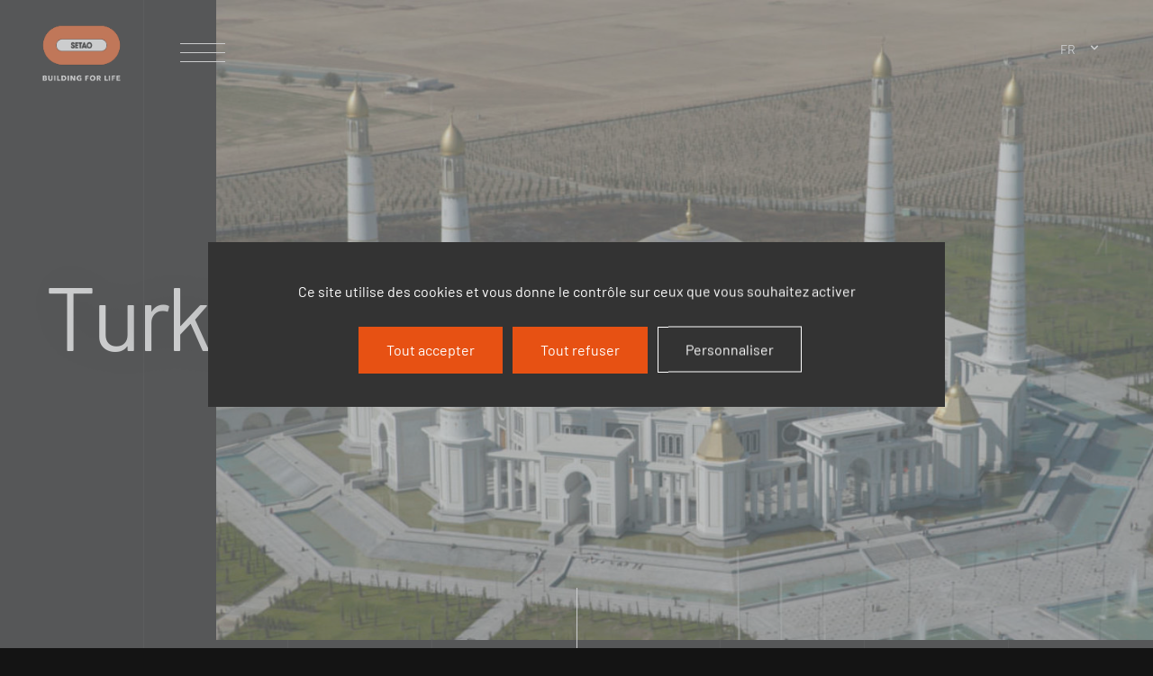

--- FILE ---
content_type: text/html; charset=UTF-8
request_url: https://www.setao.ci/reference/kiptchak-mosquee/
body_size: 39812
content:
	<!doctype html>
<html lang="fr">
    <head>

        <title>KIPTCHAK MOSQUEE - Setao</title>

                <meta http-equiv="Content-Type" content="text/html; charset=UTF-8" />
        <meta http-equiv="X-UA-Compatible" content="IE=11,chrome=1" />
        <meta name="theme-color" content="#141415">

        <meta name="viewport" content="width=device-width, initial-scale=1.0" />

        <link rel="apple-touch-icon" sizes="180x180" href="https://www.setao.ci/wp-content/themes/bbi-parent/library/medias/favicon/apple-touch-icon.png">
        <link rel="icon" type="image/png" sizes="32x32" href="https://www.setao.ci/wp-content/themes/bbi-parent/library/medias/favicon/favicon-32x32.png">
        <link rel="icon" type="image/png" sizes="16x16" href="https://www.setao.ci/wp-content/themes/bbi-parent/library/medias/favicon/favicon-16x16.png">
        <link rel="manifest" href="https://www.setao.ci/wp-content/themes/bbi-parent/library/medias/favicon/manifest.json">
        <link rel="mask-icon" href="https://www.setao.ci/wp-content/themes/bbi-parent/library/medias/favicon/safari-pinned-tab.svg" color="#5bbad5">
        <link rel="shortcut icon" href="https://www.setao.ci/wp-content/themes/bbi-parent/library/medias/favicon/favicon.ico">
        <meta name="msapplication-config" content="https://www.setao.ci/wp-content/themes/bbi-parent/library/medias/favicon/browserconfig.xml">
        <meta name="theme-color" content="#ffffff">

        <link rel="pingback" href="https://www.setao.ci/xmlrpc.php" />

        <link rel="preconnect" href="https://fonts.googleapis.com">
        
        <link rel="preconnect" href="https://fonts.gstatic.com" crossorigin>
        <link href="https://fonts.googleapis.com/css2?family=Nunito+Sans:ital,wght@0,400;0,500;1,400;1,500&display=swap" rel="stylesheet">

        <script src="https://unpkg.com/@dotlottie/player-component@latest/dist/dotlottie-player.mjs" type="module"></script>

        <link href="https://api.mapbox.com/mapbox-gl-js/v3.2.0/mapbox-gl.css" rel="stylesheet">
        
        
        <meta name='robots' content='index, follow, max-image-preview:large, max-snippet:-1, max-video-preview:-1' />
	<style>img:is([sizes="auto" i], [sizes^="auto," i]) { contain-intrinsic-size: 3000px 1500px }</style>
	<link rel="alternate" href="https://www.setao.ci/reference/kiptchak-mosquee/" hreflang="fr" />
<link rel="alternate" href="https://www.setao.ci/en/reference/kiptchak-mosquee/" hreflang="en" />

	<!-- This site is optimized with the Yoast SEO plugin v26.5 - https://yoast.com/wordpress/plugins/seo/ -->
	<link rel="canonical" href="https://www.setao.ci/reference/kiptchak-mosquee/" />
	<meta property="og:locale" content="fr_FR" />
	<meta property="og:locale:alternate" content="en_US" />
	<meta property="og:type" content="article" />
	<meta property="og:title" content="KIPTCHAK MOSQUEE - Setao" />
	<meta property="og:url" content="https://www.setao.ci/reference/kiptchak-mosquee/" />
	<meta property="og:site_name" content="Setao" />
	<meta property="article:modified_time" content="2020-10-23T09:58:24+00:00" />
	<meta name="twitter:card" content="summary_large_image" />
	<script type="application/ld+json" class="yoast-schema-graph">{"@context":"https://schema.org","@graph":[{"@type":"WebPage","@id":"https://www.setao.ci/reference/kiptchak-mosquee/","url":"https://www.setao.ci/reference/kiptchak-mosquee/","name":"KIPTCHAK MOSQUEE - Setao","isPartOf":{"@id":"https://www.setao.ci/#website"},"datePublished":"2020-10-20T12:56:56+00:00","dateModified":"2020-10-23T09:58:24+00:00","inLanguage":"fr-FR","potentialAction":[{"@type":"ReadAction","target":["https://www.setao.ci/reference/kiptchak-mosquee/"]}]},{"@type":"WebSite","@id":"https://www.setao.ci/#website","url":"https://www.setao.ci/","name":"Setao","description":"Just another Les sites de Bouygues Batiment International site","potentialAction":[{"@type":"SearchAction","target":{"@type":"EntryPoint","urlTemplate":"https://www.setao.ci/?s={search_term_string}"},"query-input":{"@type":"PropertyValueSpecification","valueRequired":true,"valueName":"search_term_string"}}],"inLanguage":"fr-FR"}]}</script>
	<!-- / Yoast SEO plugin. -->


<link rel='dns-prefetch' href='//player.vimeo.com' />
<link rel='dns-prefetch' href='//www.youtube.com' />
<link rel='dns-prefetch' href='//www.setao.ci' />
<link rel='stylesheet' id='wp-block-library-css' href='https://www.setao.ci/wp-includes/css/dist/block-library/style.min.css' type='text/css' media='all' />
<style id='classic-theme-styles-inline-css' type='text/css'>
/*! This file is auto-generated */
.wp-block-button__link{color:#fff;background-color:#32373c;border-radius:9999px;box-shadow:none;text-decoration:none;padding:calc(.667em + 2px) calc(1.333em + 2px);font-size:1.125em}.wp-block-file__button{background:#32373c;color:#fff;text-decoration:none}
</style>
<style id='global-styles-inline-css' type='text/css'>
:root{--wp--preset--aspect-ratio--square: 1;--wp--preset--aspect-ratio--4-3: 4/3;--wp--preset--aspect-ratio--3-4: 3/4;--wp--preset--aspect-ratio--3-2: 3/2;--wp--preset--aspect-ratio--2-3: 2/3;--wp--preset--aspect-ratio--16-9: 16/9;--wp--preset--aspect-ratio--9-16: 9/16;--wp--preset--color--black: #000000;--wp--preset--color--cyan-bluish-gray: #abb8c3;--wp--preset--color--white: #ffffff;--wp--preset--color--pale-pink: #f78da7;--wp--preset--color--vivid-red: #cf2e2e;--wp--preset--color--luminous-vivid-orange: #ff6900;--wp--preset--color--luminous-vivid-amber: #fcb900;--wp--preset--color--light-green-cyan: #7bdcb5;--wp--preset--color--vivid-green-cyan: #00d084;--wp--preset--color--pale-cyan-blue: #8ed1fc;--wp--preset--color--vivid-cyan-blue: #0693e3;--wp--preset--color--vivid-purple: #9b51e0;--wp--preset--gradient--vivid-cyan-blue-to-vivid-purple: linear-gradient(135deg,rgba(6,147,227,1) 0%,rgb(155,81,224) 100%);--wp--preset--gradient--light-green-cyan-to-vivid-green-cyan: linear-gradient(135deg,rgb(122,220,180) 0%,rgb(0,208,130) 100%);--wp--preset--gradient--luminous-vivid-amber-to-luminous-vivid-orange: linear-gradient(135deg,rgba(252,185,0,1) 0%,rgba(255,105,0,1) 100%);--wp--preset--gradient--luminous-vivid-orange-to-vivid-red: linear-gradient(135deg,rgba(255,105,0,1) 0%,rgb(207,46,46) 100%);--wp--preset--gradient--very-light-gray-to-cyan-bluish-gray: linear-gradient(135deg,rgb(238,238,238) 0%,rgb(169,184,195) 100%);--wp--preset--gradient--cool-to-warm-spectrum: linear-gradient(135deg,rgb(74,234,220) 0%,rgb(151,120,209) 20%,rgb(207,42,186) 40%,rgb(238,44,130) 60%,rgb(251,105,98) 80%,rgb(254,248,76) 100%);--wp--preset--gradient--blush-light-purple: linear-gradient(135deg,rgb(255,206,236) 0%,rgb(152,150,240) 100%);--wp--preset--gradient--blush-bordeaux: linear-gradient(135deg,rgb(254,205,165) 0%,rgb(254,45,45) 50%,rgb(107,0,62) 100%);--wp--preset--gradient--luminous-dusk: linear-gradient(135deg,rgb(255,203,112) 0%,rgb(199,81,192) 50%,rgb(65,88,208) 100%);--wp--preset--gradient--pale-ocean: linear-gradient(135deg,rgb(255,245,203) 0%,rgb(182,227,212) 50%,rgb(51,167,181) 100%);--wp--preset--gradient--electric-grass: linear-gradient(135deg,rgb(202,248,128) 0%,rgb(113,206,126) 100%);--wp--preset--gradient--midnight: linear-gradient(135deg,rgb(2,3,129) 0%,rgb(40,116,252) 100%);--wp--preset--font-size--small: 13px;--wp--preset--font-size--medium: 20px;--wp--preset--font-size--large: 36px;--wp--preset--font-size--x-large: 42px;--wp--preset--spacing--20: 0.44rem;--wp--preset--spacing--30: 0.67rem;--wp--preset--spacing--40: 1rem;--wp--preset--spacing--50: 1.5rem;--wp--preset--spacing--60: 2.25rem;--wp--preset--spacing--70: 3.38rem;--wp--preset--spacing--80: 5.06rem;--wp--preset--shadow--natural: 6px 6px 9px rgba(0, 0, 0, 0.2);--wp--preset--shadow--deep: 12px 12px 50px rgba(0, 0, 0, 0.4);--wp--preset--shadow--sharp: 6px 6px 0px rgba(0, 0, 0, 0.2);--wp--preset--shadow--outlined: 6px 6px 0px -3px rgba(255, 255, 255, 1), 6px 6px rgba(0, 0, 0, 1);--wp--preset--shadow--crisp: 6px 6px 0px rgba(0, 0, 0, 1);}:where(.is-layout-flex){gap: 0.5em;}:where(.is-layout-grid){gap: 0.5em;}body .is-layout-flex{display: flex;}.is-layout-flex{flex-wrap: wrap;align-items: center;}.is-layout-flex > :is(*, div){margin: 0;}body .is-layout-grid{display: grid;}.is-layout-grid > :is(*, div){margin: 0;}:where(.wp-block-columns.is-layout-flex){gap: 2em;}:where(.wp-block-columns.is-layout-grid){gap: 2em;}:where(.wp-block-post-template.is-layout-flex){gap: 1.25em;}:where(.wp-block-post-template.is-layout-grid){gap: 1.25em;}.has-black-color{color: var(--wp--preset--color--black) !important;}.has-cyan-bluish-gray-color{color: var(--wp--preset--color--cyan-bluish-gray) !important;}.has-white-color{color: var(--wp--preset--color--white) !important;}.has-pale-pink-color{color: var(--wp--preset--color--pale-pink) !important;}.has-vivid-red-color{color: var(--wp--preset--color--vivid-red) !important;}.has-luminous-vivid-orange-color{color: var(--wp--preset--color--luminous-vivid-orange) !important;}.has-luminous-vivid-amber-color{color: var(--wp--preset--color--luminous-vivid-amber) !important;}.has-light-green-cyan-color{color: var(--wp--preset--color--light-green-cyan) !important;}.has-vivid-green-cyan-color{color: var(--wp--preset--color--vivid-green-cyan) !important;}.has-pale-cyan-blue-color{color: var(--wp--preset--color--pale-cyan-blue) !important;}.has-vivid-cyan-blue-color{color: var(--wp--preset--color--vivid-cyan-blue) !important;}.has-vivid-purple-color{color: var(--wp--preset--color--vivid-purple) !important;}.has-black-background-color{background-color: var(--wp--preset--color--black) !important;}.has-cyan-bluish-gray-background-color{background-color: var(--wp--preset--color--cyan-bluish-gray) !important;}.has-white-background-color{background-color: var(--wp--preset--color--white) !important;}.has-pale-pink-background-color{background-color: var(--wp--preset--color--pale-pink) !important;}.has-vivid-red-background-color{background-color: var(--wp--preset--color--vivid-red) !important;}.has-luminous-vivid-orange-background-color{background-color: var(--wp--preset--color--luminous-vivid-orange) !important;}.has-luminous-vivid-amber-background-color{background-color: var(--wp--preset--color--luminous-vivid-amber) !important;}.has-light-green-cyan-background-color{background-color: var(--wp--preset--color--light-green-cyan) !important;}.has-vivid-green-cyan-background-color{background-color: var(--wp--preset--color--vivid-green-cyan) !important;}.has-pale-cyan-blue-background-color{background-color: var(--wp--preset--color--pale-cyan-blue) !important;}.has-vivid-cyan-blue-background-color{background-color: var(--wp--preset--color--vivid-cyan-blue) !important;}.has-vivid-purple-background-color{background-color: var(--wp--preset--color--vivid-purple) !important;}.has-black-border-color{border-color: var(--wp--preset--color--black) !important;}.has-cyan-bluish-gray-border-color{border-color: var(--wp--preset--color--cyan-bluish-gray) !important;}.has-white-border-color{border-color: var(--wp--preset--color--white) !important;}.has-pale-pink-border-color{border-color: var(--wp--preset--color--pale-pink) !important;}.has-vivid-red-border-color{border-color: var(--wp--preset--color--vivid-red) !important;}.has-luminous-vivid-orange-border-color{border-color: var(--wp--preset--color--luminous-vivid-orange) !important;}.has-luminous-vivid-amber-border-color{border-color: var(--wp--preset--color--luminous-vivid-amber) !important;}.has-light-green-cyan-border-color{border-color: var(--wp--preset--color--light-green-cyan) !important;}.has-vivid-green-cyan-border-color{border-color: var(--wp--preset--color--vivid-green-cyan) !important;}.has-pale-cyan-blue-border-color{border-color: var(--wp--preset--color--pale-cyan-blue) !important;}.has-vivid-cyan-blue-border-color{border-color: var(--wp--preset--color--vivid-cyan-blue) !important;}.has-vivid-purple-border-color{border-color: var(--wp--preset--color--vivid-purple) !important;}.has-vivid-cyan-blue-to-vivid-purple-gradient-background{background: var(--wp--preset--gradient--vivid-cyan-blue-to-vivid-purple) !important;}.has-light-green-cyan-to-vivid-green-cyan-gradient-background{background: var(--wp--preset--gradient--light-green-cyan-to-vivid-green-cyan) !important;}.has-luminous-vivid-amber-to-luminous-vivid-orange-gradient-background{background: var(--wp--preset--gradient--luminous-vivid-amber-to-luminous-vivid-orange) !important;}.has-luminous-vivid-orange-to-vivid-red-gradient-background{background: var(--wp--preset--gradient--luminous-vivid-orange-to-vivid-red) !important;}.has-very-light-gray-to-cyan-bluish-gray-gradient-background{background: var(--wp--preset--gradient--very-light-gray-to-cyan-bluish-gray) !important;}.has-cool-to-warm-spectrum-gradient-background{background: var(--wp--preset--gradient--cool-to-warm-spectrum) !important;}.has-blush-light-purple-gradient-background{background: var(--wp--preset--gradient--blush-light-purple) !important;}.has-blush-bordeaux-gradient-background{background: var(--wp--preset--gradient--blush-bordeaux) !important;}.has-luminous-dusk-gradient-background{background: var(--wp--preset--gradient--luminous-dusk) !important;}.has-pale-ocean-gradient-background{background: var(--wp--preset--gradient--pale-ocean) !important;}.has-electric-grass-gradient-background{background: var(--wp--preset--gradient--electric-grass) !important;}.has-midnight-gradient-background{background: var(--wp--preset--gradient--midnight) !important;}.has-small-font-size{font-size: var(--wp--preset--font-size--small) !important;}.has-medium-font-size{font-size: var(--wp--preset--font-size--medium) !important;}.has-large-font-size{font-size: var(--wp--preset--font-size--large) !important;}.has-x-large-font-size{font-size: var(--wp--preset--font-size--x-large) !important;}
:where(.wp-block-post-template.is-layout-flex){gap: 1.25em;}:where(.wp-block-post-template.is-layout-grid){gap: 1.25em;}
:where(.wp-block-columns.is-layout-flex){gap: 2em;}:where(.wp-block-columns.is-layout-grid){gap: 2em;}
:root :where(.wp-block-pullquote){font-size: 1.5em;line-height: 1.6;}
</style>
<link rel='stylesheet' id='stylesheet-css' href='https://www.setao.ci/wp-content/themes/bbi-parent/library/css/www-bbi.desktop.rev-441fa884c298676f4b327526eda5dc62.css' type='text/css' media='all' />
<link rel='shortlink' href='https://www.setao.ci/?p=498' />
<style>.icon{ width: 1em; height: 1em; }</style><script type="text/javascript">var SP_SPRITE_SVG_REVISION = "medias/images/sprite.rev-a5d7702ff7eab730996a3eab8eb71e43.svg";</script>
			</head>
<body class="chrome desktop www theme- dom-content-loaded" >

	
<div class="container">

						
<div class="ct ct--menu  " data-component="menu">

	<div class="mask-anim"></div>

	<div class="ct ct--navbar">
		<div class="inner-navbar">
			<div class="logo">
									<a href="https://www.setao.ci" title="">
						<img src="https://www.setao.ci/wp-content/uploads/sites/6/2024/11/SETAO-BFL_COLORS-WHITE.png" alt="" loading="lazy">
					</a>
							</div>
			<div class="toggle js-toggle">
				<span></span>
				<span></span>
				<span></span>
			</div>
										<div class="langs">
					<ul>
													<li class="active">
								<a class="font-button" href="https://www.setao.ci/reference/kiptchak-mosquee/">
									fr
								</a>
							</li>
													<li class="">
								<a class="font-button" href="https://www.setao.ci/en/reference/kiptchak-mosquee/">
									en
								</a>
							</li>
											</ul>
					<svg class="icon svg-arrow-right"><use xlink:href="#svg-arrow-right"></use></svg>
				</div>
					</div>
	</div>

	<div class="inner-menu">

								<ul class="menu-first m2 c7">
											<li class=" js-menu-item" data-close="true">
					<a class="font-big-link-menu" href="https://www.setao.ci/"  title="Accueil" >
						Accueil
					</a>
									</li>
											<li class=" js-menu-item" data-close="true">
					<a class="font-big-link-menu" href="javascript:;"  title="A propos" >
						A propos
					</a>
											<ul class="menu-child">
															<li>
																			<a target="" href="https://www.setao.ci/setao-2/" title="Setao" class=" font-small-link-menu" >
											Setao
										</a>
																										</li>
															<li>
																			<a target="" href="https://www.setao.ci/a-propos/le-groupe-bouygues/" title="Le Groupe Bouygues" class=" font-small-link-menu" >
											Le Groupe Bouygues
										</a>
																										</li>
															<li>
																			<a target="" href="https://www.setao.ci/a-propos/vision-engagements/" title="Vision &amp;#038; Engagements" class=" font-small-link-menu" >
											Vision &#038; Engagements
										</a>
																										</li>
													</ul>
									</li>
											<li class=" js-menu-item" data-close="true">
					<a class="font-big-link-menu" href="javascript:;"  title="Notre métier" >
						Notre métier
					</a>
											<ul class="menu-child">
															<li>
																			<a target="" href="https://www.setao.ci/notre-metier/acteur-global-de-la-construction/" title="Acteur global de la construction" class=" font-small-link-menu" >
											Acteur global de la construction
										</a>
																										</li>
															<li>
																			<a target="" href="https://www.setao.ci/notre-metier/nos-produits/" title="Nos produits" class=" font-small-link-menu" >
											Nos produits
										</a>
																										</li>
													</ul>
									</li>
											<li class=" js-menu-item" data-close="true">
					<a class="font-big-link-menu" href="https://www.setao.ci/references/"  title="Références" >
						Références
					</a>
									</li>
											<li class=" js-menu-item" data-close="true">
					<a class="font-big-link-menu" href="javascript:;"  title="Carrières" >
						Carrières
					</a>
											<ul class="menu-child">
															<li>
																			<a target="" href="https://www.setao.ci/carrieres/rejoignez-une-entreprise-pionniere/" title="Rejoignez une entreprise pionnière" class=" font-small-link-menu" >
											Rejoignez une entreprise pionnière
										</a>
																										</li>
															<li>
																			<a target="" href="https://www.setao.ci/en/carrieres/explorez-nos-offres-demploi/" title="Explorez nos offres d&amp;#8217;emploi" class=" font-small-link-menu" >
											Explorez nos offres d&#8217;emploi
										</a>
																										</li>
													</ul>
									</li>
					</ul>

					<div class="illu-right m1 c6">
									<div class="container-cover">
						<div class="cover" style="background-image: url('https://www.setao.ci/wp-content/uploads/sites/6/2020/09/20-1-scaled.jpg')"></div>
					</div>
									<div class="container-cover">
						<div class="cover" style="background-image: url('https://www.setao.ci/wp-content/uploads/sites/6/2020/09/20-1-scaled.jpg')"></div>
					</div>
									<div class="container-cover">
						<div class="cover" style="background-image: url('https://www.setao.ci/wp-content/uploads/sites/6/2020/09/20-1-scaled.jpg')"></div>
					</div>
							</div>
		
		
        
<div class="ct ct--background-grid dark menu-bg" >

    		<div class="col"></div>
		<div class="col"></div>
		<div class="col"></div>
		<div class="col"></div>
		<div class="col"></div>
    	<div class="col"></div>
	<div class="col"></div>
	<div class="col"></div>

</div>
	</div>

			<div class="footer-menu">

			<div class="inner-footer m2 c12">
		
								<ul class="page-links">
																	<li class=" font-button">
							<a class="" href="https://www.setao.ci/actualites/"  title="Actualités" >
								Actualités
							</a>
						</li>
																	<li class=" font-button">
							<a class="" href="https://www.setao.ci/credits/"  title="Crédits" >
								Crédits
							</a>
						</li>
																	<li class=" font-button">
							<a class="" href="https://www.setao.ci/condition-dutilisation/"  title="Condition d&#039;utilisation" >
								Condition d'utilisation
							</a>
						</li>
																	<li class=" font-button">
							<a class="" href="https://www.setao.ci/contact/"  title="Contact" >
								Contact
							</a>
						</li>
									</ul>
		
								<ul class="social-links">
											<li class="font-button follow">
							Suivez-nous
						</li>
														
								<li class="font-button">
									<a href="https://www.linkedin.com/company/setao/">
										<svg class="icon svg-social-network-linkedin"><use xlink:href="#svg-social-network-linkedin"></use></svg>
									</a>
								</li>
																					
								<li class="font-button">
									<a href="https://www.facebook.com/Bouygues.Construction/">
										<svg class="icon svg-social-network-facebook"><use xlink:href="#svg-social-network-facebook"></use></svg>
									</a>
								</li>
																					
								<li class="font-button">
									<a href="https://twitter.com/Bouygues_C?ref_src=twsrc%5Egoogle%7Ctwcamp%5Eserp%7Ctwgr%5Eauthor">
										<svg class="icon svg-social-network-twitter"><use xlink:href="#svg-social-network-twitter"></use></svg>
									</a>
								</li>
																					
								<li class="font-button">
									<a href="https://www.instagram.com/bouygues_construction">
										<svg class="icon svg-social-network-instagram"><use xlink:href="#svg-social-network-instagram"></use></svg>
									</a>
								</li>
																					
								<li class="font-button">
									<a href="https://www.youtube.com/user/bouyguesconstruction">
										<svg class="icon svg-social-network-youtube"><use xlink:href="#svg-social-network-youtube"></use></svg>
									</a>
								</li>
																																			</ul>
		
			</div>
		
		</div>
	
</div>
			

	
    	<main id="main">
		<div data-entity="references" data-page="entry" class="page references-entry">
		
									<div class="header-reference js-header" >

				<div class="content-text">

										
					<span class="title font-h1">
												<span class="word">
																					<span class="letter">
								T
							</span>
														<span class="letter">
								u
							</span>
														<span class="letter">
								r
							</span>
														<span class="letter">
								k
							</span>
														<span class="letter">
								m
							</span>
														<span class="letter">
								e
							</span>
														<span class="letter">
								n
							</span>
														<span class="letter">
								i
							</span>
														<span class="letter">
								s
							</span>
														<span class="letter">
								t
							</span>
														<span class="letter">
								a
							</span>
														<span class="letter">
								n
							</span>
													</span>
											</span>
					

											<h1 class="subtitle">
							KIPTCHAK MOSQUEE
						</h1>
									</div>


				<div class="content-image c13 m3">
																												<img class="inner active js-reference-slide-image" src="https://www.setao.ci/wp-content/uploads/sites/6/2020/10/hélico-01-1024x681-1-1170x800-c-default.jpg" alt="" loading="lazy">
															</div>

			</div>
					
						<div class="section section-main-infos">
			
								
	


	<a href="https://www.setao.ci/references/"
	   class="ct ct--button button-rounded button-back has-icon-position-left"
	   >

        			<svg class="icon svg-arrow-right"><use xlink:href="#svg-arrow-right"></use></svg>
        
	<!-- GENERIC PART BUTTON / LINK -->
		<span class="label">
			Tous les projets
		</span>
	<!-- END GENERIC PART BUTTON / LINK -->

        
	</a>
							
				<div class="row">

					<div class="info-details-container">
					
																			<dl class="section-list-details-information">
								
																	<dt class="info-label font-detail-info-label">Date de livraison </dt>
								
																	<dd class="info-legend font-body">2004</dd>
								
							
																	<dt class="info-label font-detail-info-label">Entreprise</dt>
								
																	<dd class="info-legend font-body">Bouygues Turkmen</dd>
								
							
																	<dt class="info-label font-detail-info-label">Architecte</dt>
								
																	<dd class="info-legend font-body">Robert Bellon</dd>
								
														</dl>
																	
												<div class="section-list-downloads">
							<a href="javascript:window.print();" class="button-download" title="">
								<svg class="icon svg-icon_download"><use xlink:href="#svg-icon_download"></use></svg>
																																																																															</a>
						</div>

																																																																																																																																																																																																																								
					</div>
									
					<div class="subsections-container">

																			<div class="section-list-subsections">

								
									
									<div class="ct ct--block-text-image   ">

				<div class="content-wrapper">
				
							<div class="text  js-block-anim">
											<h2 class="title font-h3">
							Un lieu de culte hors norme
						</h2>
																<div class="content font-body">
							<p>Avec ses 36 000 m² et ses 36 ha de parc, la mosquée turkmène de Kiptchak peut accueillir jusqu’à 10 000 fidèles. C’est la plus grande mosquée d’Asie Centrale. Le Turkménistan se trouve aux portes de l’Asie Centrale, entre mer et montagnes. À Ashgabat, sa capitale, quatre minarets entourent une coupole dorée : il s’agit de la mosquée de Kiptchak, ouverte aux fidèles depuis 2004. Mêlant le style ottoman et la géométrie turkmène, l’édifice surgit au détour d’une dune, au pied du massif de Kopet-Dag. Bâti sur un marécage, en zone sismique classé 7 sur l’échelle de Richter, il a été réalisé en trois ans et a mobilisé tout le savoir-faire technique de Bouygues Turkmen.</p>

						</div>
														</div>
					</div>
	</div>

								
							</div>
												
					</div>
				</div>
								
			</div>
										
										<div class="section section-key-figures">
					


<div class="ct ct--flexible-key-figures  inline-display js-block-anim">

    
			<div class="container-list" style="background-image:url(https://www.setao.ci/wp-content/uploads/sites/6/2020/10/kiptchak2-1024x768-1-1440x0-c-default.jpg)">

			<div class="inner">

															<!-- NEW LINE -->
						<div class="line">
					
					<div class="item">
													<span class="figure font-number">
							4
						</span>
																			<span class="desc font-body-medium">
							minarets
						</span>
											</div>

					
									
					<div class="item">
													<span class="figure font-number">
							36 000
						</span>
																			<span class="desc font-body-medium">
							m² de surface totale
						</span>
											</div>

					
									
					<div class="item">
													<span class="figure font-number">
							36
						</span>
																			<span class="desc font-body-medium">
							hectares de parc
						</span>
											</div>

											<!-- END LINE -->
						</div>
					
				
			</div>

		</div>
		<div class="legend">
					</div>

	
</div>
					
<div class="ct ct--background-grid dark main-bg" >

    		<div class="col"></div>
		<div class="col"></div>
		<div class="col"></div>
		<div class="col"></div>
		<div class="col"></div>
    	<div class="col"></div>
	<div class="col"></div>
	<div class="col"></div>

</div>
				</div>
													
										<div class="section section-slideshow">
					<div class="ct ct--flexible-slideshow " data-component="slideshow">

	
		

		
			
							<div class="flexible-slideshow-slide">
					<div class="inner">
						<img src="https://www.setao.ci/wp-content/uploads/sites/6/2020/10/hélico-02-1024x681-1-1080x735-c-default.jpg" alt="" loading="lazy">
					</div>
				</div>
			
		
			
							<div class="flexible-slideshow-slide">
					<div class="inner">
						<img src="https://www.setao.ci/wp-content/uploads/sites/6/2020/10/Coupole-03-1024x681-1-1080x735-c-default.jpg" alt="" loading="lazy">
					</div>
				</div>
			
		
			
							<div class="flexible-slideshow-slide">
					<div class="inner">
						<img src="https://www.setao.ci/wp-content/uploads/sites/6/2020/10/DSC_0138-1024x681-1-1080x735-c-default.jpg" alt="" loading="lazy">
					</div>
				</div>
			
		
			
							<div class="flexible-slideshow-slide">
					<div class="inner">
						<img src="https://www.setao.ci/wp-content/uploads/sites/6/2020/10/TURKMENISTAN-Mosquee-Kiptchak-@Yves-Chanoit-scaled-1080x735-c-default.jpg" alt="" loading="lazy">
					</div>
				</div>
			
		
								<div class="container-nav">
				<div class="icon-nav prev">
					<div class="container-icon">
                        <svg class="icon svg-arrow-left"><use xlink:href="#svg-arrow-left"></use></svg>
                        <svg class="icon svg-arrow-left"><use xlink:href="#svg-arrow-left"></use></svg>
					</div>
				</div>
				<div class="icon-nav next">
					<div class="container-icon">
                        <svg class="icon svg-arrow-left"><use xlink:href="#svg-arrow-left"></use></svg>
                        <svg class="icon svg-arrow-left"><use xlink:href="#svg-arrow-left"></use></svg>
					</div>
				</div>
			</div>

			            
			
													<div class="bullet active"></div>
									
			
													<div class="bullet "></div>
									
			
													<div class="bullet "></div>
									
			
													<div class="bullet "></div>
									
			
						<div class="number-index-indic-container font-number-index">
				<div class="index-indic-wrapper">
					<span class="number-indic index-indic">01</span>
				</div>
				<span class="number-indic length-indic"></span>
			</div>


		
	
</div>				</div>
						
																
										<div class="section section-list-subsections">

					
					
					<div class="ct ct--block-text-image   ">

				<div class="content-wrapper">
																			
							<div class="text  js-block-anim">
											<h2 class="title font-h3">
							Le + : Anecdote
						</h2>
																<div class="content font-body">
							<p>Bouygues Turkmen a créé au Turkménistan ses propres ateliers de béton, menuiserie, peinture, chaudronnerie, électromécanique, etc. L’entreprise y forme des compagnons locaux sur plusieurs années. Plus de 400 Turkmènes ont ainsi été formés dans l’atelier de staff.</p>

						</div>
														</div>
					</div>
	</div>

					
				</div>
						
									
										
<div class="ct ct--related-pages">

	
	
		
			<a href="https://www.setao.ci/reference/hong-kong-convention-center/"  class="related-page">

				<span class="inner">

					
						
													<span class="picture" style="background-image: url(https://www.setao.ci/wp-content/uploads/sites/6/2020/10/convention-centre-1-scaled-720x510-c-default.jpg)">
							</span>
						
					
					<span class="text">

													<span class="location font-link-project-case">Chine</span>
						
													<h2 class="title font-subtitle ">HONG KONG CONVENTION CENTER</h2>
						
						<span class="container-button">
							



	<button class="ct ct--button button-default " 
		>

        
	<!-- GENERIC PART BUTTON / LINK -->
		<span class="label">
			Découvrir
		</span>
	<!-- END GENERIC PART BUTTON / LINK -->

        
	</button>
						</span>

					</span>
				</span>

			</a>
		
	
		
			<a href="https://www.setao.ci/reference/larnaka-airport/"  class="related-page">

				<span class="inner">

					
						
													<span class="picture" style="background-image: url(https://www.setao.ci/wp-content/uploads/sites/6/2020/10/LCA-MAR-08-57-720x510-c-default.jpg)">
							</span>
						
					
					<span class="text">

													<span class="location font-link-project-case">Chypre</span>
						
													<h2 class="title font-subtitle ">LARNAKA AIRPORT</h2>
						
						<span class="container-button">
							



	<button class="ct ct--button button-default " 
		>

        
	<!-- GENERIC PART BUTTON / LINK -->
		<span class="label">
			Découvrir
		</span>
	<!-- END GENERIC PART BUTTON / LINK -->

        
	</button>
						</span>

					</span>
				</span>

			</a>
		
	
</div>
						
		</div>
	</main>
					

    	


	
<div class="ct ct--scroll-up" data-component="scrollUp">
    <div class="container-scroll-up">
        <svg class="icon svg-arrow-left"><use xlink:href="#svg-arrow-left"></use></svg>
    </div>

</div>
			
<div class="ct ct--background-grid dark main-bg" >

    		<div class="col"></div>
		<div class="col"></div>
		<div class="col"></div>
		<div class="col"></div>
		<div class="col"></div>
    	<div class="col"></div>
	<div class="col"></div>
	<div class="col"></div>

</div>
	

			<div class="ct ct--footer">

	<div class="inner-footer m2 c12">

		<p class="catchline fr">
							<svg class="icon svg-signat-fr"><use xlink:href="#svg-signat-fr"></use></svg>
					</p>

		<div class="footer-right">
						<ul class="page-links">
														<li class="">
						<a class="font-button" href="https://www.setao.ci/actualites/"  title="Actualités" >
							Actualités
						</a>
					</li>
														<li class="">
						<a class="font-button" href="https://www.setao.ci/credits/"  title="Crédits" >
							Crédits
						</a>
					</li>
														<li class="">
						<a class="font-button" href="https://www.setao.ci/condition-dutilisation/"  title="Condition d&#039;utilisation" >
							Condition d'utilisation
						</a>
					</li>
														<li class="">
						<a class="font-button" href="https://www.setao.ci/contact/"  title="Contact" >
							Contact
						</a>
					</li>
							</ul>

										<ul class="social-links">
																							<li>
								<a href="https://www.linkedin.com/company/setao/" target="_blank">
									<svg class="icon svg-social-network-linkedin"><use xlink:href="#svg-social-network-linkedin"></use></svg>
								</a>
							</li>
																								<li>
								<a href="https://www.facebook.com/Bouygues.Construction/" target="_blank">
									<svg class="icon svg-social-network-facebook"><use xlink:href="#svg-social-network-facebook"></use></svg>
								</a>
							</li>
																								<li>
								<a href="https://twitter.com/Bouygues_C?ref_src=twsrc%5Egoogle%7Ctwcamp%5Eserp%7Ctwgr%5Eauthor" target="_blank">
									<svg class="icon svg-social-network-twitter"><use xlink:href="#svg-social-network-twitter"></use></svg>
								</a>
							</li>
																								<li>
								<a href="https://www.instagram.com/bouygues_construction" target="_blank">
									<svg class="icon svg-social-network-instagram"><use xlink:href="#svg-social-network-instagram"></use></svg>
								</a>
							</li>
																								<li>
								<a href="https://www.youtube.com/user/bouyguesconstruction" target="_blank">
									<svg class="icon svg-social-network-youtube"><use xlink:href="#svg-social-network-youtube"></use></svg>
								</a>
							</li>
																										</ul>
					</div>

	</div>

	<div class="bottom-footer c16">
		<div class="sign-in font-button">
			Site produit par <a href="https://www.sweetpunk.com/" target="_blank">Sweet Punk</a>
		</div>
	</div>

</div>
		    
<div class="rotate-device" style="background-image: url(https://www.setao.ci/wp-content/themes/bbi-parent/library/medias/images/desktop/rotate-device/bg-rotate-device.jpg)">

    <div class="content">

        <img src="https://www.setao.ci/wp-content/themes/bbi-parent/library/medias/images/generics/utilitaire/icon-rotate.png" alt="rotate" class="icon" loading="lazy">

        <p class="text-rotate font-body-medium">
                            Veuillez faire pivoter votre appareil en mode paysage pour une meilleure expérience.
                    </p>
    </div>
</div>		<script>
    var ENV = {"device":"desktop","template":"desktop","deprecated":false,"browser":"chrome"};
    var MEDIAS = "https:\/\/www.setao.ci\/wp-content\/themes\/bbi-parent\/library\/medias\/"
</script>

<script src="https://www.google.com/recaptcha/api.js?render=6LcFqlEmAAAAAI8oG5E_hOWEw440r5sKc2gqfYBf"></script>

<script src="https://www.setao.ci/wp-content/themes/bbi-parent/library//tarteaucitron/tarteaucitron.js"></script>

<script type="text/javascript">
    tarteaucitron.init({
        "privacyUrl": "", /* Privacy policy url */
        "bodyPosition": "bottom", /* or top to bring it as first element for accessibility */

        "hashtag": "#rgpd", /* Open the panel with this hashtag */
        "cookieName": "tarteaucitron", /* Cookie name */

        "orientation": "middle", /* Banner position (top - bottom) */

        "groupServices": false, /* Group services by category */
        "serviceDefaultState": "wait", /* Default state (true - wait - false) */

        "showAlertSmall": false, /* Show the small banner on bottom right */
        "cookieslist": false, /* Show the cookie list */

        "closePopup": false, /* Show a close X on the banner */

        "showIcon": false, /* Show cookie icon to manage cookies */
        //"iconSrc": "", /* Optionnal: URL or base64 encoded image */
        "iconPosition": "BottomRight", /* BottomRight, BottomLeft, TopRight and TopLeft */

        "adblocker": false, /* Show a Warning if an adblocker is detected */

        "DenyAllCta" : true, /* Show the deny all button */
        "AcceptAllCta" : true, /* Show the accept all button when highPrivacy on */
        "highPrivacy": true, /* HIGHLY RECOMMANDED Disable auto consent */

        "handleBrowserDNTRequest": false, /* If Do Not Track == 1, disallow all */

        "removeCredit": false, /* Remove credit link */
        "moreInfoLink": true, /* Show more info link */

        "useExternalCss": false, /* If false, the tarteaucitron.css file will be loaded */
        "useExternalJs": false, /* If false, the tarteaucitron.js file will be loaded */

        //"cookieDomain": ".my-multisite-domaine.fr", /* Shared cookie for multisite */

        "readmoreLink": "", /* Change the default readmore link */

        "mandatory": true, /* Show a message about mandatory cookies */
        "mandatoryCta": true /* Show the disabled accept button when mandatory on */
    });
</script>

<script type="text/javascript">
    (tarteaucitron.job = tarteaucitron.job || []).push('youtube');

    tarteaucitron.user.gtagUa = 'G-GTRHKD857L';
    tarteaucitron.user.gtagMore = function () { /* add here your optionnal gtag() */ };
    (tarteaucitron.job = tarteaucitron.job || []).push('gtag');
</script>	
	
</div>


<script type="speculationrules">
{"prefetch":[{"source":"document","where":{"and":[{"href_matches":"\/*"},{"not":{"href_matches":["\/wp-*.php","\/wp-admin\/*","\/wp-content\/uploads\/sites\/6\/*","\/wp-content\/*","\/wp-content\/plugins\/*","\/wp-content\/themes\/bbi\/*","\/wp-content\/themes\/bbi-parent\/*","\/*\\?(.+)"]}},{"not":{"selector_matches":"a[rel~=\"nofollow\"]"}},{"not":{"selector_matches":".no-prefetch, .no-prefetch a"}}]},"eagerness":"conservative"}]}
</script>
<script type="text/javascript" src="https://player.vimeo.com/api/player.js" id="api-vimeo-js"></script>
<script type="text/javascript" src="https://www.youtube.com/iframe_api" id="api-youtube-js"></script>
<script type="text/javascript" src="https://www.setao.ci/wp-content/themes/bbi-parent/library/js/www-bbi.desktop.lib.rev-edf3766c06cbde6436b67fca67b3b6a4.js" id="js-lib-js"></script>
<script type="text/javascript" src="https://www.setao.ci/wp-content/themes/bbi-parent/library/js/www-bbi.desktop.app.rev-e57c5226bf9d18fbcf82a5a94ff58d7c.js" id="js-app-js"></script>



</body>
</html>


--- FILE ---
content_type: text/html; charset=utf-8
request_url: https://www.google.com/recaptcha/api2/anchor?ar=1&k=6LcFqlEmAAAAAI8oG5E_hOWEw440r5sKc2gqfYBf&co=aHR0cHM6Ly93d3cuc2V0YW8uY2k6NDQz&hl=en&v=PoyoqOPhxBO7pBk68S4YbpHZ&size=invisible&anchor-ms=20000&execute-ms=30000&cb=6zho5vbh74ri
body_size: 48860
content:
<!DOCTYPE HTML><html dir="ltr" lang="en"><head><meta http-equiv="Content-Type" content="text/html; charset=UTF-8">
<meta http-equiv="X-UA-Compatible" content="IE=edge">
<title>reCAPTCHA</title>
<style type="text/css">
/* cyrillic-ext */
@font-face {
  font-family: 'Roboto';
  font-style: normal;
  font-weight: 400;
  font-stretch: 100%;
  src: url(//fonts.gstatic.com/s/roboto/v48/KFO7CnqEu92Fr1ME7kSn66aGLdTylUAMa3GUBHMdazTgWw.woff2) format('woff2');
  unicode-range: U+0460-052F, U+1C80-1C8A, U+20B4, U+2DE0-2DFF, U+A640-A69F, U+FE2E-FE2F;
}
/* cyrillic */
@font-face {
  font-family: 'Roboto';
  font-style: normal;
  font-weight: 400;
  font-stretch: 100%;
  src: url(//fonts.gstatic.com/s/roboto/v48/KFO7CnqEu92Fr1ME7kSn66aGLdTylUAMa3iUBHMdazTgWw.woff2) format('woff2');
  unicode-range: U+0301, U+0400-045F, U+0490-0491, U+04B0-04B1, U+2116;
}
/* greek-ext */
@font-face {
  font-family: 'Roboto';
  font-style: normal;
  font-weight: 400;
  font-stretch: 100%;
  src: url(//fonts.gstatic.com/s/roboto/v48/KFO7CnqEu92Fr1ME7kSn66aGLdTylUAMa3CUBHMdazTgWw.woff2) format('woff2');
  unicode-range: U+1F00-1FFF;
}
/* greek */
@font-face {
  font-family: 'Roboto';
  font-style: normal;
  font-weight: 400;
  font-stretch: 100%;
  src: url(//fonts.gstatic.com/s/roboto/v48/KFO7CnqEu92Fr1ME7kSn66aGLdTylUAMa3-UBHMdazTgWw.woff2) format('woff2');
  unicode-range: U+0370-0377, U+037A-037F, U+0384-038A, U+038C, U+038E-03A1, U+03A3-03FF;
}
/* math */
@font-face {
  font-family: 'Roboto';
  font-style: normal;
  font-weight: 400;
  font-stretch: 100%;
  src: url(//fonts.gstatic.com/s/roboto/v48/KFO7CnqEu92Fr1ME7kSn66aGLdTylUAMawCUBHMdazTgWw.woff2) format('woff2');
  unicode-range: U+0302-0303, U+0305, U+0307-0308, U+0310, U+0312, U+0315, U+031A, U+0326-0327, U+032C, U+032F-0330, U+0332-0333, U+0338, U+033A, U+0346, U+034D, U+0391-03A1, U+03A3-03A9, U+03B1-03C9, U+03D1, U+03D5-03D6, U+03F0-03F1, U+03F4-03F5, U+2016-2017, U+2034-2038, U+203C, U+2040, U+2043, U+2047, U+2050, U+2057, U+205F, U+2070-2071, U+2074-208E, U+2090-209C, U+20D0-20DC, U+20E1, U+20E5-20EF, U+2100-2112, U+2114-2115, U+2117-2121, U+2123-214F, U+2190, U+2192, U+2194-21AE, U+21B0-21E5, U+21F1-21F2, U+21F4-2211, U+2213-2214, U+2216-22FF, U+2308-230B, U+2310, U+2319, U+231C-2321, U+2336-237A, U+237C, U+2395, U+239B-23B7, U+23D0, U+23DC-23E1, U+2474-2475, U+25AF, U+25B3, U+25B7, U+25BD, U+25C1, U+25CA, U+25CC, U+25FB, U+266D-266F, U+27C0-27FF, U+2900-2AFF, U+2B0E-2B11, U+2B30-2B4C, U+2BFE, U+3030, U+FF5B, U+FF5D, U+1D400-1D7FF, U+1EE00-1EEFF;
}
/* symbols */
@font-face {
  font-family: 'Roboto';
  font-style: normal;
  font-weight: 400;
  font-stretch: 100%;
  src: url(//fonts.gstatic.com/s/roboto/v48/KFO7CnqEu92Fr1ME7kSn66aGLdTylUAMaxKUBHMdazTgWw.woff2) format('woff2');
  unicode-range: U+0001-000C, U+000E-001F, U+007F-009F, U+20DD-20E0, U+20E2-20E4, U+2150-218F, U+2190, U+2192, U+2194-2199, U+21AF, U+21E6-21F0, U+21F3, U+2218-2219, U+2299, U+22C4-22C6, U+2300-243F, U+2440-244A, U+2460-24FF, U+25A0-27BF, U+2800-28FF, U+2921-2922, U+2981, U+29BF, U+29EB, U+2B00-2BFF, U+4DC0-4DFF, U+FFF9-FFFB, U+10140-1018E, U+10190-1019C, U+101A0, U+101D0-101FD, U+102E0-102FB, U+10E60-10E7E, U+1D2C0-1D2D3, U+1D2E0-1D37F, U+1F000-1F0FF, U+1F100-1F1AD, U+1F1E6-1F1FF, U+1F30D-1F30F, U+1F315, U+1F31C, U+1F31E, U+1F320-1F32C, U+1F336, U+1F378, U+1F37D, U+1F382, U+1F393-1F39F, U+1F3A7-1F3A8, U+1F3AC-1F3AF, U+1F3C2, U+1F3C4-1F3C6, U+1F3CA-1F3CE, U+1F3D4-1F3E0, U+1F3ED, U+1F3F1-1F3F3, U+1F3F5-1F3F7, U+1F408, U+1F415, U+1F41F, U+1F426, U+1F43F, U+1F441-1F442, U+1F444, U+1F446-1F449, U+1F44C-1F44E, U+1F453, U+1F46A, U+1F47D, U+1F4A3, U+1F4B0, U+1F4B3, U+1F4B9, U+1F4BB, U+1F4BF, U+1F4C8-1F4CB, U+1F4D6, U+1F4DA, U+1F4DF, U+1F4E3-1F4E6, U+1F4EA-1F4ED, U+1F4F7, U+1F4F9-1F4FB, U+1F4FD-1F4FE, U+1F503, U+1F507-1F50B, U+1F50D, U+1F512-1F513, U+1F53E-1F54A, U+1F54F-1F5FA, U+1F610, U+1F650-1F67F, U+1F687, U+1F68D, U+1F691, U+1F694, U+1F698, U+1F6AD, U+1F6B2, U+1F6B9-1F6BA, U+1F6BC, U+1F6C6-1F6CF, U+1F6D3-1F6D7, U+1F6E0-1F6EA, U+1F6F0-1F6F3, U+1F6F7-1F6FC, U+1F700-1F7FF, U+1F800-1F80B, U+1F810-1F847, U+1F850-1F859, U+1F860-1F887, U+1F890-1F8AD, U+1F8B0-1F8BB, U+1F8C0-1F8C1, U+1F900-1F90B, U+1F93B, U+1F946, U+1F984, U+1F996, U+1F9E9, U+1FA00-1FA6F, U+1FA70-1FA7C, U+1FA80-1FA89, U+1FA8F-1FAC6, U+1FACE-1FADC, U+1FADF-1FAE9, U+1FAF0-1FAF8, U+1FB00-1FBFF;
}
/* vietnamese */
@font-face {
  font-family: 'Roboto';
  font-style: normal;
  font-weight: 400;
  font-stretch: 100%;
  src: url(//fonts.gstatic.com/s/roboto/v48/KFO7CnqEu92Fr1ME7kSn66aGLdTylUAMa3OUBHMdazTgWw.woff2) format('woff2');
  unicode-range: U+0102-0103, U+0110-0111, U+0128-0129, U+0168-0169, U+01A0-01A1, U+01AF-01B0, U+0300-0301, U+0303-0304, U+0308-0309, U+0323, U+0329, U+1EA0-1EF9, U+20AB;
}
/* latin-ext */
@font-face {
  font-family: 'Roboto';
  font-style: normal;
  font-weight: 400;
  font-stretch: 100%;
  src: url(//fonts.gstatic.com/s/roboto/v48/KFO7CnqEu92Fr1ME7kSn66aGLdTylUAMa3KUBHMdazTgWw.woff2) format('woff2');
  unicode-range: U+0100-02BA, U+02BD-02C5, U+02C7-02CC, U+02CE-02D7, U+02DD-02FF, U+0304, U+0308, U+0329, U+1D00-1DBF, U+1E00-1E9F, U+1EF2-1EFF, U+2020, U+20A0-20AB, U+20AD-20C0, U+2113, U+2C60-2C7F, U+A720-A7FF;
}
/* latin */
@font-face {
  font-family: 'Roboto';
  font-style: normal;
  font-weight: 400;
  font-stretch: 100%;
  src: url(//fonts.gstatic.com/s/roboto/v48/KFO7CnqEu92Fr1ME7kSn66aGLdTylUAMa3yUBHMdazQ.woff2) format('woff2');
  unicode-range: U+0000-00FF, U+0131, U+0152-0153, U+02BB-02BC, U+02C6, U+02DA, U+02DC, U+0304, U+0308, U+0329, U+2000-206F, U+20AC, U+2122, U+2191, U+2193, U+2212, U+2215, U+FEFF, U+FFFD;
}
/* cyrillic-ext */
@font-face {
  font-family: 'Roboto';
  font-style: normal;
  font-weight: 500;
  font-stretch: 100%;
  src: url(//fonts.gstatic.com/s/roboto/v48/KFO7CnqEu92Fr1ME7kSn66aGLdTylUAMa3GUBHMdazTgWw.woff2) format('woff2');
  unicode-range: U+0460-052F, U+1C80-1C8A, U+20B4, U+2DE0-2DFF, U+A640-A69F, U+FE2E-FE2F;
}
/* cyrillic */
@font-face {
  font-family: 'Roboto';
  font-style: normal;
  font-weight: 500;
  font-stretch: 100%;
  src: url(//fonts.gstatic.com/s/roboto/v48/KFO7CnqEu92Fr1ME7kSn66aGLdTylUAMa3iUBHMdazTgWw.woff2) format('woff2');
  unicode-range: U+0301, U+0400-045F, U+0490-0491, U+04B0-04B1, U+2116;
}
/* greek-ext */
@font-face {
  font-family: 'Roboto';
  font-style: normal;
  font-weight: 500;
  font-stretch: 100%;
  src: url(//fonts.gstatic.com/s/roboto/v48/KFO7CnqEu92Fr1ME7kSn66aGLdTylUAMa3CUBHMdazTgWw.woff2) format('woff2');
  unicode-range: U+1F00-1FFF;
}
/* greek */
@font-face {
  font-family: 'Roboto';
  font-style: normal;
  font-weight: 500;
  font-stretch: 100%;
  src: url(//fonts.gstatic.com/s/roboto/v48/KFO7CnqEu92Fr1ME7kSn66aGLdTylUAMa3-UBHMdazTgWw.woff2) format('woff2');
  unicode-range: U+0370-0377, U+037A-037F, U+0384-038A, U+038C, U+038E-03A1, U+03A3-03FF;
}
/* math */
@font-face {
  font-family: 'Roboto';
  font-style: normal;
  font-weight: 500;
  font-stretch: 100%;
  src: url(//fonts.gstatic.com/s/roboto/v48/KFO7CnqEu92Fr1ME7kSn66aGLdTylUAMawCUBHMdazTgWw.woff2) format('woff2');
  unicode-range: U+0302-0303, U+0305, U+0307-0308, U+0310, U+0312, U+0315, U+031A, U+0326-0327, U+032C, U+032F-0330, U+0332-0333, U+0338, U+033A, U+0346, U+034D, U+0391-03A1, U+03A3-03A9, U+03B1-03C9, U+03D1, U+03D5-03D6, U+03F0-03F1, U+03F4-03F5, U+2016-2017, U+2034-2038, U+203C, U+2040, U+2043, U+2047, U+2050, U+2057, U+205F, U+2070-2071, U+2074-208E, U+2090-209C, U+20D0-20DC, U+20E1, U+20E5-20EF, U+2100-2112, U+2114-2115, U+2117-2121, U+2123-214F, U+2190, U+2192, U+2194-21AE, U+21B0-21E5, U+21F1-21F2, U+21F4-2211, U+2213-2214, U+2216-22FF, U+2308-230B, U+2310, U+2319, U+231C-2321, U+2336-237A, U+237C, U+2395, U+239B-23B7, U+23D0, U+23DC-23E1, U+2474-2475, U+25AF, U+25B3, U+25B7, U+25BD, U+25C1, U+25CA, U+25CC, U+25FB, U+266D-266F, U+27C0-27FF, U+2900-2AFF, U+2B0E-2B11, U+2B30-2B4C, U+2BFE, U+3030, U+FF5B, U+FF5D, U+1D400-1D7FF, U+1EE00-1EEFF;
}
/* symbols */
@font-face {
  font-family: 'Roboto';
  font-style: normal;
  font-weight: 500;
  font-stretch: 100%;
  src: url(//fonts.gstatic.com/s/roboto/v48/KFO7CnqEu92Fr1ME7kSn66aGLdTylUAMaxKUBHMdazTgWw.woff2) format('woff2');
  unicode-range: U+0001-000C, U+000E-001F, U+007F-009F, U+20DD-20E0, U+20E2-20E4, U+2150-218F, U+2190, U+2192, U+2194-2199, U+21AF, U+21E6-21F0, U+21F3, U+2218-2219, U+2299, U+22C4-22C6, U+2300-243F, U+2440-244A, U+2460-24FF, U+25A0-27BF, U+2800-28FF, U+2921-2922, U+2981, U+29BF, U+29EB, U+2B00-2BFF, U+4DC0-4DFF, U+FFF9-FFFB, U+10140-1018E, U+10190-1019C, U+101A0, U+101D0-101FD, U+102E0-102FB, U+10E60-10E7E, U+1D2C0-1D2D3, U+1D2E0-1D37F, U+1F000-1F0FF, U+1F100-1F1AD, U+1F1E6-1F1FF, U+1F30D-1F30F, U+1F315, U+1F31C, U+1F31E, U+1F320-1F32C, U+1F336, U+1F378, U+1F37D, U+1F382, U+1F393-1F39F, U+1F3A7-1F3A8, U+1F3AC-1F3AF, U+1F3C2, U+1F3C4-1F3C6, U+1F3CA-1F3CE, U+1F3D4-1F3E0, U+1F3ED, U+1F3F1-1F3F3, U+1F3F5-1F3F7, U+1F408, U+1F415, U+1F41F, U+1F426, U+1F43F, U+1F441-1F442, U+1F444, U+1F446-1F449, U+1F44C-1F44E, U+1F453, U+1F46A, U+1F47D, U+1F4A3, U+1F4B0, U+1F4B3, U+1F4B9, U+1F4BB, U+1F4BF, U+1F4C8-1F4CB, U+1F4D6, U+1F4DA, U+1F4DF, U+1F4E3-1F4E6, U+1F4EA-1F4ED, U+1F4F7, U+1F4F9-1F4FB, U+1F4FD-1F4FE, U+1F503, U+1F507-1F50B, U+1F50D, U+1F512-1F513, U+1F53E-1F54A, U+1F54F-1F5FA, U+1F610, U+1F650-1F67F, U+1F687, U+1F68D, U+1F691, U+1F694, U+1F698, U+1F6AD, U+1F6B2, U+1F6B9-1F6BA, U+1F6BC, U+1F6C6-1F6CF, U+1F6D3-1F6D7, U+1F6E0-1F6EA, U+1F6F0-1F6F3, U+1F6F7-1F6FC, U+1F700-1F7FF, U+1F800-1F80B, U+1F810-1F847, U+1F850-1F859, U+1F860-1F887, U+1F890-1F8AD, U+1F8B0-1F8BB, U+1F8C0-1F8C1, U+1F900-1F90B, U+1F93B, U+1F946, U+1F984, U+1F996, U+1F9E9, U+1FA00-1FA6F, U+1FA70-1FA7C, U+1FA80-1FA89, U+1FA8F-1FAC6, U+1FACE-1FADC, U+1FADF-1FAE9, U+1FAF0-1FAF8, U+1FB00-1FBFF;
}
/* vietnamese */
@font-face {
  font-family: 'Roboto';
  font-style: normal;
  font-weight: 500;
  font-stretch: 100%;
  src: url(//fonts.gstatic.com/s/roboto/v48/KFO7CnqEu92Fr1ME7kSn66aGLdTylUAMa3OUBHMdazTgWw.woff2) format('woff2');
  unicode-range: U+0102-0103, U+0110-0111, U+0128-0129, U+0168-0169, U+01A0-01A1, U+01AF-01B0, U+0300-0301, U+0303-0304, U+0308-0309, U+0323, U+0329, U+1EA0-1EF9, U+20AB;
}
/* latin-ext */
@font-face {
  font-family: 'Roboto';
  font-style: normal;
  font-weight: 500;
  font-stretch: 100%;
  src: url(//fonts.gstatic.com/s/roboto/v48/KFO7CnqEu92Fr1ME7kSn66aGLdTylUAMa3KUBHMdazTgWw.woff2) format('woff2');
  unicode-range: U+0100-02BA, U+02BD-02C5, U+02C7-02CC, U+02CE-02D7, U+02DD-02FF, U+0304, U+0308, U+0329, U+1D00-1DBF, U+1E00-1E9F, U+1EF2-1EFF, U+2020, U+20A0-20AB, U+20AD-20C0, U+2113, U+2C60-2C7F, U+A720-A7FF;
}
/* latin */
@font-face {
  font-family: 'Roboto';
  font-style: normal;
  font-weight: 500;
  font-stretch: 100%;
  src: url(//fonts.gstatic.com/s/roboto/v48/KFO7CnqEu92Fr1ME7kSn66aGLdTylUAMa3yUBHMdazQ.woff2) format('woff2');
  unicode-range: U+0000-00FF, U+0131, U+0152-0153, U+02BB-02BC, U+02C6, U+02DA, U+02DC, U+0304, U+0308, U+0329, U+2000-206F, U+20AC, U+2122, U+2191, U+2193, U+2212, U+2215, U+FEFF, U+FFFD;
}
/* cyrillic-ext */
@font-face {
  font-family: 'Roboto';
  font-style: normal;
  font-weight: 900;
  font-stretch: 100%;
  src: url(//fonts.gstatic.com/s/roboto/v48/KFO7CnqEu92Fr1ME7kSn66aGLdTylUAMa3GUBHMdazTgWw.woff2) format('woff2');
  unicode-range: U+0460-052F, U+1C80-1C8A, U+20B4, U+2DE0-2DFF, U+A640-A69F, U+FE2E-FE2F;
}
/* cyrillic */
@font-face {
  font-family: 'Roboto';
  font-style: normal;
  font-weight: 900;
  font-stretch: 100%;
  src: url(//fonts.gstatic.com/s/roboto/v48/KFO7CnqEu92Fr1ME7kSn66aGLdTylUAMa3iUBHMdazTgWw.woff2) format('woff2');
  unicode-range: U+0301, U+0400-045F, U+0490-0491, U+04B0-04B1, U+2116;
}
/* greek-ext */
@font-face {
  font-family: 'Roboto';
  font-style: normal;
  font-weight: 900;
  font-stretch: 100%;
  src: url(//fonts.gstatic.com/s/roboto/v48/KFO7CnqEu92Fr1ME7kSn66aGLdTylUAMa3CUBHMdazTgWw.woff2) format('woff2');
  unicode-range: U+1F00-1FFF;
}
/* greek */
@font-face {
  font-family: 'Roboto';
  font-style: normal;
  font-weight: 900;
  font-stretch: 100%;
  src: url(//fonts.gstatic.com/s/roboto/v48/KFO7CnqEu92Fr1ME7kSn66aGLdTylUAMa3-UBHMdazTgWw.woff2) format('woff2');
  unicode-range: U+0370-0377, U+037A-037F, U+0384-038A, U+038C, U+038E-03A1, U+03A3-03FF;
}
/* math */
@font-face {
  font-family: 'Roboto';
  font-style: normal;
  font-weight: 900;
  font-stretch: 100%;
  src: url(//fonts.gstatic.com/s/roboto/v48/KFO7CnqEu92Fr1ME7kSn66aGLdTylUAMawCUBHMdazTgWw.woff2) format('woff2');
  unicode-range: U+0302-0303, U+0305, U+0307-0308, U+0310, U+0312, U+0315, U+031A, U+0326-0327, U+032C, U+032F-0330, U+0332-0333, U+0338, U+033A, U+0346, U+034D, U+0391-03A1, U+03A3-03A9, U+03B1-03C9, U+03D1, U+03D5-03D6, U+03F0-03F1, U+03F4-03F5, U+2016-2017, U+2034-2038, U+203C, U+2040, U+2043, U+2047, U+2050, U+2057, U+205F, U+2070-2071, U+2074-208E, U+2090-209C, U+20D0-20DC, U+20E1, U+20E5-20EF, U+2100-2112, U+2114-2115, U+2117-2121, U+2123-214F, U+2190, U+2192, U+2194-21AE, U+21B0-21E5, U+21F1-21F2, U+21F4-2211, U+2213-2214, U+2216-22FF, U+2308-230B, U+2310, U+2319, U+231C-2321, U+2336-237A, U+237C, U+2395, U+239B-23B7, U+23D0, U+23DC-23E1, U+2474-2475, U+25AF, U+25B3, U+25B7, U+25BD, U+25C1, U+25CA, U+25CC, U+25FB, U+266D-266F, U+27C0-27FF, U+2900-2AFF, U+2B0E-2B11, U+2B30-2B4C, U+2BFE, U+3030, U+FF5B, U+FF5D, U+1D400-1D7FF, U+1EE00-1EEFF;
}
/* symbols */
@font-face {
  font-family: 'Roboto';
  font-style: normal;
  font-weight: 900;
  font-stretch: 100%;
  src: url(//fonts.gstatic.com/s/roboto/v48/KFO7CnqEu92Fr1ME7kSn66aGLdTylUAMaxKUBHMdazTgWw.woff2) format('woff2');
  unicode-range: U+0001-000C, U+000E-001F, U+007F-009F, U+20DD-20E0, U+20E2-20E4, U+2150-218F, U+2190, U+2192, U+2194-2199, U+21AF, U+21E6-21F0, U+21F3, U+2218-2219, U+2299, U+22C4-22C6, U+2300-243F, U+2440-244A, U+2460-24FF, U+25A0-27BF, U+2800-28FF, U+2921-2922, U+2981, U+29BF, U+29EB, U+2B00-2BFF, U+4DC0-4DFF, U+FFF9-FFFB, U+10140-1018E, U+10190-1019C, U+101A0, U+101D0-101FD, U+102E0-102FB, U+10E60-10E7E, U+1D2C0-1D2D3, U+1D2E0-1D37F, U+1F000-1F0FF, U+1F100-1F1AD, U+1F1E6-1F1FF, U+1F30D-1F30F, U+1F315, U+1F31C, U+1F31E, U+1F320-1F32C, U+1F336, U+1F378, U+1F37D, U+1F382, U+1F393-1F39F, U+1F3A7-1F3A8, U+1F3AC-1F3AF, U+1F3C2, U+1F3C4-1F3C6, U+1F3CA-1F3CE, U+1F3D4-1F3E0, U+1F3ED, U+1F3F1-1F3F3, U+1F3F5-1F3F7, U+1F408, U+1F415, U+1F41F, U+1F426, U+1F43F, U+1F441-1F442, U+1F444, U+1F446-1F449, U+1F44C-1F44E, U+1F453, U+1F46A, U+1F47D, U+1F4A3, U+1F4B0, U+1F4B3, U+1F4B9, U+1F4BB, U+1F4BF, U+1F4C8-1F4CB, U+1F4D6, U+1F4DA, U+1F4DF, U+1F4E3-1F4E6, U+1F4EA-1F4ED, U+1F4F7, U+1F4F9-1F4FB, U+1F4FD-1F4FE, U+1F503, U+1F507-1F50B, U+1F50D, U+1F512-1F513, U+1F53E-1F54A, U+1F54F-1F5FA, U+1F610, U+1F650-1F67F, U+1F687, U+1F68D, U+1F691, U+1F694, U+1F698, U+1F6AD, U+1F6B2, U+1F6B9-1F6BA, U+1F6BC, U+1F6C6-1F6CF, U+1F6D3-1F6D7, U+1F6E0-1F6EA, U+1F6F0-1F6F3, U+1F6F7-1F6FC, U+1F700-1F7FF, U+1F800-1F80B, U+1F810-1F847, U+1F850-1F859, U+1F860-1F887, U+1F890-1F8AD, U+1F8B0-1F8BB, U+1F8C0-1F8C1, U+1F900-1F90B, U+1F93B, U+1F946, U+1F984, U+1F996, U+1F9E9, U+1FA00-1FA6F, U+1FA70-1FA7C, U+1FA80-1FA89, U+1FA8F-1FAC6, U+1FACE-1FADC, U+1FADF-1FAE9, U+1FAF0-1FAF8, U+1FB00-1FBFF;
}
/* vietnamese */
@font-face {
  font-family: 'Roboto';
  font-style: normal;
  font-weight: 900;
  font-stretch: 100%;
  src: url(//fonts.gstatic.com/s/roboto/v48/KFO7CnqEu92Fr1ME7kSn66aGLdTylUAMa3OUBHMdazTgWw.woff2) format('woff2');
  unicode-range: U+0102-0103, U+0110-0111, U+0128-0129, U+0168-0169, U+01A0-01A1, U+01AF-01B0, U+0300-0301, U+0303-0304, U+0308-0309, U+0323, U+0329, U+1EA0-1EF9, U+20AB;
}
/* latin-ext */
@font-face {
  font-family: 'Roboto';
  font-style: normal;
  font-weight: 900;
  font-stretch: 100%;
  src: url(//fonts.gstatic.com/s/roboto/v48/KFO7CnqEu92Fr1ME7kSn66aGLdTylUAMa3KUBHMdazTgWw.woff2) format('woff2');
  unicode-range: U+0100-02BA, U+02BD-02C5, U+02C7-02CC, U+02CE-02D7, U+02DD-02FF, U+0304, U+0308, U+0329, U+1D00-1DBF, U+1E00-1E9F, U+1EF2-1EFF, U+2020, U+20A0-20AB, U+20AD-20C0, U+2113, U+2C60-2C7F, U+A720-A7FF;
}
/* latin */
@font-face {
  font-family: 'Roboto';
  font-style: normal;
  font-weight: 900;
  font-stretch: 100%;
  src: url(//fonts.gstatic.com/s/roboto/v48/KFO7CnqEu92Fr1ME7kSn66aGLdTylUAMa3yUBHMdazQ.woff2) format('woff2');
  unicode-range: U+0000-00FF, U+0131, U+0152-0153, U+02BB-02BC, U+02C6, U+02DA, U+02DC, U+0304, U+0308, U+0329, U+2000-206F, U+20AC, U+2122, U+2191, U+2193, U+2212, U+2215, U+FEFF, U+FFFD;
}

</style>
<link rel="stylesheet" type="text/css" href="https://www.gstatic.com/recaptcha/releases/PoyoqOPhxBO7pBk68S4YbpHZ/styles__ltr.css">
<script nonce="vZxisQRfEBN7sNOJ6SjxOw" type="text/javascript">window['__recaptcha_api'] = 'https://www.google.com/recaptcha/api2/';</script>
<script type="text/javascript" src="https://www.gstatic.com/recaptcha/releases/PoyoqOPhxBO7pBk68S4YbpHZ/recaptcha__en.js" nonce="vZxisQRfEBN7sNOJ6SjxOw">
      
    </script></head>
<body><div id="rc-anchor-alert" class="rc-anchor-alert"></div>
<input type="hidden" id="recaptcha-token" value="[base64]">
<script type="text/javascript" nonce="vZxisQRfEBN7sNOJ6SjxOw">
      recaptcha.anchor.Main.init("[\x22ainput\x22,[\x22bgdata\x22,\x22\x22,\[base64]/[base64]/[base64]/bmV3IHJbeF0oY1swXSk6RT09Mj9uZXcgclt4XShjWzBdLGNbMV0pOkU9PTM/bmV3IHJbeF0oY1swXSxjWzFdLGNbMl0pOkU9PTQ/[base64]/[base64]/[base64]/[base64]/[base64]/[base64]/[base64]/[base64]\x22,\[base64]\\u003d\\u003d\x22,\[base64]/CkcKjDMOowp3DtMOFfsKyw6Y5NsKHwqIMwrPCoMKcSG19wqMzw5FywpUKw6vDg8KkT8K2woF8ZQDCnX0bw4AuSQMKwostw6XDpMOFwrjDkcKQw6kjwoBTGk/DuMKCwq/DjHzClMOfbMKSw6vCosKDScKZJcOATCTDhMKLVXrDksKFDMOVW2XCt8O0Y8OSw4hbfcKTw6fCp0lfwqk0Rx8CwpDDjUnDjcOJwpTDlsKRHzpxw6TDmMOOwq3CvHXChQVEwrtAS8O/[base64]/DrMK7WUANSDQEDT/CqMOjNsOnw6NKHsKJw4BYF0fCrD3Co1LCu2DCvcOLUgnDssOgH8Kfw68vf8KwLiPCpsKUOAI5RMKsChRww4RKcsKAcSbDlMOqwqTCoid1VsKcdwszwq0vw6/ChMO/IMK4UMOew7ZEwpzDrMKxw7vDtXIhH8O4wpREwqHDpGw6w53DmxzCjsKbwo4wwpHDhQfDlBF/w5ZQTsKzw77CqF3DjMKqwpTDjcOHw7svG8OewocMP8KlXsKYcsKUwq3Djix6w6FtTF8lNEwnQTvDncKhITXDrMOqasOTw7zCnxLDpcKlbh8WB8O4TwMXU8OIFCXDig80I8Klw53ChcKPLFjDkl/DoMOXwrvCk8K3ccKhw4jCug/[base64]/CscKfQEBywrRLwo5Dw5fDn8OkI2o+w4nCiMKHwpTDi8KTwp7DvcOecXXCtQc8MMKKwpvDiE8jwqFfcEDCgAttw5TCtcKOSTnCq8K5V8OAwobDvBAVLMOFwonCkQxyAcO8w7Iow6Fiw43CgC/DhzMVI8Opw79/[base64]/Cql0oKMKaw6tiwpnCrBV2wqXDujTDh8KNwr/Dv8Olw7jCksKbw5NCaMK0IS/Dt8OGG8KoTcKdwooxw7jDqCELwoDDt1lIw5/DlHF0VB/DlmfCvMKsw73Dq8ODw4R2JBlmwr7CicKVXMK5w6BcwrfCnMOlw5PDosKtO8OkwrzDkHoVw4gwaDsJwrUHc8OscwAIw4U7wqvCmnQ/w4TCncOUAiEWbzPDoB3CocKCw7zCucKVwpRzUmB8wobDog3CrcKIRF1dwo3ChsOow4seM383w5LDgH7CpcK1wo9rbsKrX8KMwpDDnnLDtcOCwr9EwosVH8Osw5owUsKPwp/[base64]/wpVrI8KKUFRGwr3CqsKODMKdYHFWUMOFw7p+UsKSUMKgw68nCTI6csOTJMK7wqhkLsOPX8OBw6B2w7DDuizDmsOuw77CqU7DmsOBAWfCoMKUL8KGMcORw6/DrAJaK8KxwrfDu8KPOcO9wokzw7HCrzQZw4A0T8KywqbCg8OaesOxfHTCkTAaXyxIZAPCvTbCosKfQ04zwpfDml5xwpTDksKkw57CksOIKlXCiCTDiQ7DmVFmEcOxEDocwofCqcOAIMO7FU8fYcKbw5UswpjDm8O/fsKGZ2zDqTfCmcK4HMOaOsKHw7k+w7DCsDMIecK/w4c/wrxGwoR1w51Uw5kxwrPDj8K6cU7DoWthVS/ChnnCjDwffxwowqYBw5HCg8O0wpwicMKyHnRSFcOgLcKaf8KLwq9kwp93RsOeA0cywpjClsObwpnDpzdLa17CmAR1DsKad0/[base64]/DkMOdw5/DusOdSznDksK0LcOnDsKqK0bDsB/[base64]/[base64]/wpJnw6LCmMOZw6/CojLDvsKbSyTDjinChsOPwohMw5QaZx3Dm8KjRUYmV2Q4JAbDqXhtw6fDgcORAsOgdMKXHHs/w5x4wofCo8OIw6pTKsOlw4lEJMOSwowpw4kgfSk1w5PDl8O3w63CusK/[base64]/[base64]/[base64]/DlxbCu1zDr8Kdw4R0wpHChMKtelxmVsKYw47DlHrDuwLCtCfDrMOrJygdKlM7H1Rmwq1Sw6NRwpbDmMK3w5Y5w7TDrm7Cs2HDrQ4+NsK0MRwMJ8KeFsOuwr7Co8KDLkFiw4bCusOIw4llwrTDm8KkajvDm8KjS1rDm0kVwrYpS8KjZhR/w7klwo9awrDDswLClgpowr7DqsKew5QMfsO/wpbDlMK6woPDolXCj3pVXz/Cq8O+eiVqwrp9wr8Mw7fDqyt1O8KwUF1CbEXDt8Kaw67DtWtKwpdyLEMHWjt4w7t/CSsdw4dVw7U0ehZCwrnDssK/w6jCocOCwq02D8K1wqjDh8KfEjbDpAbDnMOgHMOWVMKUw6zDlcKKcy1/NX3Cu1p5EsOKM8Kybn0rfEgSwpJUwpjCicKhTRQZKcK3wpLDnMO8NsOywrTDgsKtPhnDkBgnwpUTHQkxw6RSw4bCvMK6B8K8eh8FU8K9woEcYHlXYmLDkMKaw5QQw5bDiD/DjxMocHdiw5ldwq/DqcOnw5kywonCuQvCr8OkCMOAw7XDisO5QRvDvz7DvcOOwrVvQhIDwoYGwoVtw4HCvVPDnQIjL8O/TQBbw7bDnR/CocK0DsKnSMKqAcO4w53DlMKJw6JITBVhw4nCs8Omw4vDjcO4w49qUcONZ8OHw6ElwqHDuVDCl8Klw63CuEPDsGtxHDPDl8Kvwo09w7LDrBvCrsO1KcKaE8KBw6bDtsK/w6d4wp3DogXCtsKvw57CnUHCnsOOBMOJOsOBbh7ChcKASsKOZXdGwqNewqfDu1LDkMKHw5NPwqVVZn1uw4HCusO2w7zDs8OGwp7DlsKDw5wQwq5wF8K4YMOLw4/CssKZwr/DtsKMwpIrw5DDrC12SU8rGsOOw5U0w4LCkGrDpQjDj8OdwpTDjzrCisObwod4wpTDnXLCrjtIw7ZpNsO4aMKfcxTDmcO/[base64]/DmC3ClnsVYmVsw7zCvkBjY8OrwrwMw4jDhi0aw6vCgyVYUcOme8K/F8KtCsOwTVzDlHJxw7XDg2fDsiNLVsKawosCwpDDrcO9csO+ISHDncOEc8Kve8KEw6bDtsKEaRhlbcKqw73Cl2LDiCEiwqRpFMKzwoPCsMO3BgwCVMO+w6fDqlMJXcKqwrvCoF7DtsOHw5t/f3Nzwr3Dk0LCucOOw7s/[base64]/DtDfChDjCryvCnMOdT8ORw73CqsOzwrjDhcOcw77CjlMqMcOgI3/[base64]/woLCr8K/w7fCtMOzw5zDv8OaBsO7w7YowrHCqBvDrcKgY8OJVMK7UBrDn0ROw74hWcODwqHDhWpcwqtHTcK+ExDDj8Orw4ARwo7CsmlAw4rCokRyw6LCtD0Xwqkyw758BDPCiMOEBsOPw5IKwr3CusO/[base64]/CiXtEwowQVMKtwo3DoSPCq8KPw4pWw7HDmwoxw5sJwq/DpA3DqgzDusOrw4fCgyXDpsKDwoDCsMOOwqZDwrLDsjN/[base64]/Dq1Riw40vw7bDiMKVYFgnwq7Dpzcow7TDn0LCpU0kRlrCi8Kgw5bCiRd9w5bDsMKXC1tvw7PDtgoJwonCsUkkw5zCg8KoScKpw4xqw7UJRMOpGCnDrsK+b8OrYGjDnX5TE05/[base64]/[base64]/CtDbDgMKVw6rChXIOJUPCtCA1w43DgcKbY3x3O03Dqh0odcK1wrfCqX7DtzHDi8O/[base64]/w5vCok/DgAHDrMKyw5NVwqpyMXl6wo/[base64]/[base64]/[base64]/Ch3DDtsOGw7bDrsKkwoMPw5fCl8KMfy/DuAvDi0w8w5wEwobCmWpVwonCjGTCnx9MwpHDjXkZbMObw4zCtXnDrzQaw6U4w4bClMKFw7pYHWJ5f8K2HcKhGcOTwrtew5rCkcKqw5QZDA8+KMKRAxAGOXw6wqPDqDfCqBtjdAQ0w4fDnBp/w6XDjEcbw7fCgwLDncKrMcKNB1APw7/[base64]/DiVrCrELDg8Oea8KPwp7DhcK/O8KGwrHCsiJdw7YkH8KDwowIwpNGw5fCmcKhGMO3wqRmwplYXnTCt8Kqwp7DjB1bw47DgsKFCcOawqo1woTDhlDCosKuw4DCgMKzLQLDpg3DusOaw6IRwobDssK/wqBkw4MYKnjDqmXCtkXCm8OsPcO0w48NGD7Dk8Otwq9/GxPDvsKqw6TDlSXCnMOzw5PDg8OcV1V7T8K0FjPCrcOYw5YaKcKpw7oWwq46w5bCisOcQHnCucK3dAQrQsO7w4Z/[base64]/DqXdiUMK8wpTCo8KPYHgswop/[base64]/CkynCtMKEIA8UdcOfd8OUPcOHOXYGw7/Dh1Aiwow4bAvDisOUwoIYQVY1w7R7wrPClMKFfMKCJA5pZH3CmcOGe8O3MMKeeCgtRlfDs8KdEsKyw6DCiHLDtmVnJFHDrGROa0gywpLDsRPDk0LDiHXCvMK/wrfCksOFRcKjHcOaw5VyXXkdWcOcw53DvMOpQsKlcGFqdsKMw4Vlw6PDsnsdwqvDncOVwpAywp5Fw5/CsgjDgmfDnl7DqcKdT8KTEDpJwovDu1rCqBU2dm/ChQTChcK9wqDDscOzQ2AmwqzDvsKzK2/ClcOhw6t3w45PdsKJA8KPPcO3wq94ecOWw4psw6fDrk18DBJWUsODw4ldIcKJHzsgaV0lU8KnNcO8wrMsw7omwpRdesOyLsKVFcOHfXrCjDxsw7NAw5TCksKRfzNWasKHwpA0N3nDi3fCgwDDkmNGEj/Drxc5CsOhMsKpXQjCkMOmwojDgV/CpMOJwqdGWgQMwq8pwqfCiVRjw5rDgFY3dxbDlsKlFWddw5gDw6Qaw4XCklF7wr7CjcO6FiIAQAZiw5Uqwq/[base64]/DmXE8wo7CocOyw7pkw7XDv8Ouw6TDt3XCtMO/w5caNhXDgsOSWzpYAcKYw6tkw6M1KTtawqw5wpRKUhrDnRE3EMK4OcOQCsKgwq8Yw4oMwrvDmHprE3DDqX9Jw7ZFIT8XFsK/w6/[base64]/DtwbDr38KNcKSUDhsw7LDq8KXQsOMw5V0w79KwojDl3/CvcOUAMOSdEtNwqocw4MiYUoxwpdXw4PChTgUw5FpcsOVwr/DvMO7wohtRsOgVAVUwoAlesOxw4zDlBvDpW08NV1JwqI9wpjDpsK4w6rDtsKSw7/DmcKge8OswpnDn1weHMK/dMK+wp1Mw5HCv8ODYB3CtsOkNirDqcOVTsOVVgVDw7LDlRvCtFnDgMKgw5jDmsKnaW9+OcOqw7NqWhBHwoTDriMWb8KRwp/CvMKHM3DDhhRLfBvCoyDDvcKewo7CqSLCmcKgw7HClEHCiTnCqGN9WMOMNmc6FRzClHxST08qwo3ClcOCHWlofRrCvMOmwoR0CiQUSDfDrsOfwoHDscKUw5rCqDvDu8OPw5/[base64]/DsQ/CmXLCgSZrw5/Cu8KvUn/CuSUmTSrDgsKjeMKbCWvDjR3DjcOXY8KCRcO/w7zDnwYzw5zDucOqMwspwoPDpwDDmHhKwrpKwq3DiVJwJxrCoTbCn18IAVTDriLDgH3CjS/DhSsIQwVLD1vDmRsmT2ojw7t1aMOGUlAmRQfDkRhtw7l3UsOnecOUAWtuNsOiw4PCpVowK8KyeMOqMsKRw4Emwrlew5vCgnwCw4drwpHDmX/CrMOTEGTCgCsmw7fCkcO3w6dDw4xbw6c6H8Kiwpljw4bDjH3Dtw47fTFwwrfCgcKGfMOzbMO9Y8O+w57CiV3CgnHCvMKpUDEsfVDDtXFaa8OwLwRfWMKEGcKzTxEHBBI1UcK4wqR/w6pew57DrsKwFsO8wp9Gw6TDoHJ1w6BYdMKMwqdrQ1Buw6cESMK7w4tzJ8OUwojDj8OzwqAjwq0Zw5hyG3hHa8Otwp1lG8OEwofCvMK0w5RwfcK5QwlWw5ETHcOkw7/[base64]/CjwxxJBUxw4LCvsOEZcKEfW0mwrfDuMOHw5zDgsOrw58hw6DDncOBDMKWw5/[base64]/DqMKZeinCnXxlwqsfwpfDmsOSOzLDnMKMw5giw7fCkXXDnivCgcKqIyw8UsKad8KwwqzDhsKjd8OCTxtfKR4LwoTCj2/DncOkwrPCkMOabMKkLyjClgR1wprCgsOcwrXDrsKxBijCskEywpzCi8OHw75QXBDChSAEw5xgwp3DlB9iGcO2bALDs8KEwodnfjZwbMKzwpMLw5/DlsOewrchwobDqiQqwrVMN8O0esODwpVAw67DvMKCwpzCoVVxJUnDiFxyLsOgw57Dj0UbC8OMGcOvwqPCrENyJhzDhMKdJSXCpxA2MsOew6nCncKHY2PDiE/Cv8KSGcOdAmrDvMOqPcOlw4TDvTxmwqDCvMOYQsK3ZMOFwo7CpyhdZxvDlg/Cg0Ntw7kpw6zCoMKkKMKkScK8wrFoCm5dwq/Ci8K4w5LCpcO/wrMONB8CIsOzKcKowpN4aUlfwpB5wrnDusO8w4l0wrDDpRRswrzCgEYzw6vCocOUQ17DrcOtwrRhw5TDkxLCgFDDucKaw5VJwr3CgG7DvMOrw7AnS8OTSVzDssKNw7lqOMKBNMKEwoVfw7IAF8OYwoRDwoAZBk/CnmEww7ZeUQDCrTJdOQDCiDbCn0sIwo4gw4bDnV1necO5R8OjJBfCp8OMwpfCg0pPwp3DlMOwXsOuK8KYY1wUwqvDscKAMsKRw5IPwoQWwr7DtznChk8eY0Q0fsOpw71MLsOAw7fDlMKlw6o+Fx9KwrzDoV/CicK/WX5nAxLCvTTDlSMWYVFvw5jDuGlWYcKNWsK3PxvCjcKNw5jDij/DjcOuKGDDhcKkwq9Ew7EDYTpKCCnDq8KpT8OfdTpINcO7wqFrw4rDuzDDr10+w5TClsObAMOEAXPCkxw2w5oBwrrCmcKBenzCi0N6FMO/wqbDm8ObY8OMwrTCg1/DiU9IDsKLMCl/WsONeMK6wpobw4hzwp7CnMKFw6fCmXVuw5zCt3paYMOXwok5FcK4F1APWcOgwprDq8OVw4rCtVLCk8K+wqHDl0HDuE/DgADDi8OkHEfCuBfCiRHCrQRhwpktwodFwr/Dlx0vwqfCoFtww7XDvhzCvEnCnjrDvcKfw4wuw4PDrMKNDCTCrmvCgwpFDibDm8Ofwq3DocO9GcKcw5QiwpvDhjUEw57Cp3J4Y8KGw4HCsMKlGMKRwrkwwoHDtcOiRsKewqvCmznCmsOdEVRDTykrw5nCtzXCiMK1wqJYw5DCjsOlwp/DqcKvw60JKSZ6wrQxwrw3JFgXXcKOHk3CgTkIUMKZwoQqw7ARwq/[base64]/Dg8O6w6PCtsO1NQ7DtMOMYsKrw5zDtA7CiMKeAlZ+w54Rwq7DgcKDw7wjL8KzchPDrMKGw5LCj3HDhcOPa8OhwohbNTUCExxUMzlVwprCjsK0DlxrwqLDgCA2w4dobsKrwpvCiMOEw5HDr2RDV3k/eGgKM1NYw7/DhzMEG8K7w5QIw7DCuSp+UsOkBsKUWcKAwo7CjsObaXJaSVnDuGcoE8KNC3vDmhEXwq3DmcOAecK8w5vDjUTCo8KRwo9jwrRtZcKXw7/Dj8Onw7NKw53CpsKAw77Dli/CvWHDqTHCgsKWw7XCiRnCjcOUw5/Dk8KVFBoZw6Rzw5NBb8OGUALDkcO+QyrDqcK0H2DChhDDvcK/AMOEdWoTw5DCllo3wrIqw6Ubwq3CnCLDgsKsNsKDw4FWZGcWDcOpbcK3PEjCjmZVw4M0Yl1Dw6LCrMKIQgTCoTnCn8K+XBPCpcOyNSY4FcOBw5/CimMAw57DosKpwp3CsE0qCMOxJRNFQQAJw6YcQFlBUcKvw4FGJUdgUGnChcKjw7XCpMKfw6tgdS8fwoDCtA7Cix/[base64]/wphCeFMOe8OxIgotLXHCrMKRcsKUw5rDvMO6w4nClC0MKcKUwr7DswkAE8KPw5xCO1/CoiRWQms6w63DlsOfwoXDtRDDtAtpO8KbQnAjwoXDlXZOwoDDmDrCgF9gworCrgcfIwnDvkZCwrvDiELCv8KBwoY8fMK/[base64]/[base64]/QMOtw6BZw7wlGcOjCMOZwrnDuMKTJEBsw7rCvG81UEVVXcKQTWRVw6XDrEHCuhxsE8ORfsKyRAPCu3PDj8OHw63CisOOw7AAHQDCjUIlw4d8fBdWIsKUdRxoEGvDjxZrVxJ9SlA+fRMcGS/[base64]/ClGTDuMO/[base64]/[base64]/w4gyZzcTJsKIbsO5clAFwoYjUMOzwonDu0w/JR7CscKewoJDJMK0TFXDmsKUMUwpwqtPw7rCkxbCsnMTAwTCj8O9DsKEw4VbcQZBRhk8XMO3w4VNYsKGO8KhdmF0w7TDv8OYwpsGNDnCuA3Cn8O2axUgHcKAORvDnCfCjWYrVh02wq3CsMK/wonDgCDCvsOhw5EKeMKzwr7CtmjDi8OKdsKEw48HR8KrwrLDsw/Djh/ClcOvwp3CjwbDtcKdQsOnw6/Cim8xRMKFwppgXMOJXTFxWMK2w6wjwrdHw6PCiGgEwpjDh1puQUIICcKHAS4uNlvDtmJIFT99Pg8yRzzDvRDDvhbCiG/Cs8OjaDLDkn7DtV0ewpLDlxsywrEJw67DqGTDhXFtDmXCim5VwrLDpWXDocOeQ2DDuDccwpt8EWHCpMKww7pDw7fDvxEQBFgnwpc4DMOVNXnCp8OKw5kUacK5BsOpwoglwopWw7pbw47Cl8OeDRvCog7CtsOzccKbw4Qsw6jCjsOQwq/DnQrCk1PDiiFvLMK8wqwgwoccw5RResONBMODw47DlMKsbCvCtE/CisOsw6HCqyXClsK6woNTw7Ffwr0PwqRAdcOHTnnChsOrVE9XdMK8w4xFe2cuwpw2w7fCvzJhccOzw7EHw6NBasOtccKtw47DhcK6ayLDpATCjAPDvsK5HcO3wqwjHjfCjyzCrMOOwrrCo8KBw7/Cu03CrsOCwqHDhsONwrfChcOtHsKWTnMkNw3CoMOdw4HDgxdzWR52BcOHBTg4wqzDlRbChMOfw5fDj8O5wqHCvCPDglwXw7PCq0XDrG94wrfCmsOAJsOKw4TCk8OFwpwjwpMswozDiFcMwpR+w41wJsKWwqTDtMK/PcKow4HDkDLCo8Kyw4jCncKLSynCiMKHwpdHw6hWw416woQ7w47Csk/ClcKJwp/[base64]/DEE/XjXClB5Zw4t2E8O2w4HCuhfDgcKQVhHDksKxwp/DiMOXAMOrw4jDhcOXw5/ChBbCh0I+wqHCgMO2wrpgwr0qw5jCpMKMw4c7XcKuNcO3XcOiw5TDp2ccQ0MCw7HCgzQywr7CocOZw4RqLcOBw4pPw6HCgsK1w4hywqxqPh5jAMKxw4V5w717cl/DvcKHByljw64OLxDCt8Ocw7dPY8KrwrXDkE0Xwplsw6XCqkrDt21Fw7PDnRAyDxsyR1NGZ8KhwpZXwroRVcOWwpYMwoYbWS3ClMO7w4Ftw6UnFMOlw6PCgx4HwoLCpXvDkH4MMmEEw7MrTcKZG8Kkw7UPw7AOB8K4w7DCoEHDkDTCtcOVw5zCosO7Ug/DiTHCtS1awpUqw74YOiotwoTDtcKjBSxvVsOMwrdUFF97wr9dJh/[base64]/Cs8KdS0PCr24lE8KjQ8O8wo/DuhsAX8OzLcOxw4AWacOwfTYWcC7CoQcPwqTDg8Khw49dwoMDGAR4IB3Cq1fCqMKdw7V7BS5iw6/DvhDDoUFIbSAtSMOcwpxhDBd+JsOBw7LDg8OGTsKbw75jPVoHDMOrw54qGMK3w5vDjcOXDcO8LjF2wpXDr2nCjMOLJz/[base64]/DkMKGw41Hw5/Ch8OmwoDDniUBw53DqMKjw64twrvDhVtMwqZYOcOhwpzCksKzCRTDlMO+wq1ZGMOqZ8O6w4TDtXrDv3srw5TDqyVKw51gSMK2w74jSMKrLMKbXmxQw4RAccOhasO2DcK7dcKUaMKuPFB9wo1sw4fCm8OOwrTDnsKeP8KdEsO/[base64]/CoWnCjz/CkCbCjMKfCsOgwogzw5TDrR3Dg8OjwrQowqrDmcOSESFbDsOFKMK4wrIrwpU8w4ATNk3DiD/[base64]/CtcKZakbCnTHDgnTDn8OMw5PCrgNawrABUjMSN8KBIU3Dr1I6Q0TDqsKNw4nDvsKyYjTDvMKAw5AnDcKaw73DncOKw4HCs8K7VsO7wpQEw7Ulw6bCjcOswp/Cu8KkwrXCisOTwpPCvRVINzDCt8KHSMOwLG1Twqxjw6LCnMKbw6bClBDDh8KGw57DuwVrdhEHNg/DokHDosKFw6F+wrxCC8Ktwo/[base64]/w6pzB1jDkMO/w6DDo1IPworCnjnDrsOCOShAw4AoNcOow7FbMsOgUcO7VsKnwr/CmcK3wpMPY8KWw708VB3DigJVCSvDvwkWVMKgBMOwGnUww5p7woHDrMKPAcOHwo/[base64]/OmLDpWpsw6Faw6zDhyw9w7QkHENMTx7CkAA6WMKodcKlwrUoQcOKwqfChsO6wq8BBiLCjcK/w4XDlcKGecKnNA99KX4uwrdZw5whw6NewqnCmhnCgcKww7Mvwr5bAsOOFjrCsTdZwozCqcOUwqjCpQPCtUoYV8KXcMKdAMO+dcK5KVPCnCcbNzkSVmPDnjlzwqDCsMOgbsKXw7U+ZMOpDsKFDsKAXHg8QydRGnLCsmACw6Nxw63DsQZ/[base64]/CkDNGw6sDSGYDVmnCtcKzw7nCi8K4w5whPC7DtC1uwpgyBcOQZ8OmwonDlARWQQDCsz3CqFEbwroDw6/[base64]/[base64]/DmMOnXMKuwpvClHPDhsKkKMKYwonCqsOXwoXCtMKJw6pMwrMcw5x5ZgfCnA/ChVkKUMKrVcKHfcKBw6jDmwJ7w41XYzHCkBoFw4E/AB/Cm8KxwoDDoMK8wqTDngxbw6zCv8OTI8Odw59Cw4hrNMK/[base64]/DoMKCwooTYMOESEDDk8KeG2/CrW1XBMOTNsKMwqTDocKxWMKYGMOvBVlOwpzCl8KHwpbDqMKDIXjDv8O5w5NpCsKVw7vCtcKrw5RPDFXCgsKSF1Q/SCnDscOAw4zCk8KhQVIkZcOIH8KXwqsBwoIXJH/[base64]/dMOxPmUTZV/CpsOAw4nDiXzCgDQzw7nCnxvCrcOOw6PDj8OlS8OHwp3DqsO5ETISYsOuw7rDg10uw5DDo0TDjsK5AXbDkHlRfHAuwp7CnW/CrMKqwrbDmE4swo9jw7tWwrR4XGPDgE3Do8KRw5nDk8KBccK/BkhKYDvDnMK7QjLDi29QwpzDsXcRw5AzFkp+TSRWwpjChsKEOS0EwrXCjllcw4lcwq3CksOrJgnDt8KQw4DClEDCjUZCwpbClcOAV8KpwoTDjsOxwotUw4FgC8O+VsOcNcOxw5jCvcKXw4zCmk7CpRjCr8OsYMKQwq3DtcOebsK/[base64]/FcOKw4JYwoltwp0aSHLCv8KpwqltcMKKwpA3WcKdwr9SwovCiiRDHsKFwrzCgMO+w5BHwpTDuhnDjHIDCBYJb0jDpMO5w41CQUg8w77Dk8KUw4bCuX/DlsKjczA0wojDkHBzO8K+wq7DncOrKsOnIcOhwqLDpXd1DHHCjzLCs8OPwp7DuWXCk8OTBh/ClsKMw74hXHvCsTDDqCXDlAzCoyMIw6XDkXhxWD49bsKIT141bz/CnMKuTnsUbsOiFMODwossw7RTeMKLf1cWwrTCscKzE0/Dr8KYCcKcw7MXwp9uZWd3w5jCsBnDngtsw6p/w4ohD8OTw50XcQvDj8OEUmxqwoXDrsOewozCk8KywoDDiAjDuxLCswzDr0zDv8OpeHbClCgpAsKdwoQqw5PCl0HDtcOHB3/Dp2/Dr8O0fMOZZMKEwo/[base64]/[base64]/Du8Omwo43BsOtwr7CuhTDlwdOw5spJsKlw77DvcKIw5bCrsKwbhDCpsOJGyTDoxx8AcO8w5wVIB8FHh4Tw75mw4QPdFoxwpzDkMOZTi3CvT4tFMO8anTCvcKkI8Ohw5s0MmjCrsOEIHnCk8KfKGZLaMOARMKiGcKsw4zDu8KTw7tibsKUIMOLw4Yja07DlMKael/CtDp+wrgtw45LF3rCiRl/wppRYR3CsHjCtcODwqhHw6FzHMKnL8KXS8OlS8O7w5fDjcODw7zCoCYzw4EjDntZTQU2V8KVXcKpD8KKRMO/ZRkMwpY9wpnCgsKpNsOPWMOXwrxqEMOGwqsIw5nCvsOUwr5Iw41NwrLDuzcUawrDpcOxV8K3woPDvsK9L8KWVcOOa2jDk8K2w6nCoDR4wqjDi8KcKsOYw7ktGsOSw7vCvCdEEXQ/wokFdE7DmmViw5PCqMKMwoI1wpnDuMKewpXCq8KUATPCukvDhlzDnsO/[base64]/fBDCsmzDlyQow5HCnhjDk8OnJGt6VMOpwpbChH7CkzwIMUHDkcOmwps4wpd0BcOlw4LCjcK6w7HDgMKZwpXDusO+HsOGwobCqyTCn8KMw7knesKxOXFCwr7DkMOZwonCnwzDrEh8w5zCo3Q1w7law6TCs8O8H1fCmcKVw5h3w4TCoC8IAEnChEHCqsK0w5/DtcOmEMKkwqMzP8KGw5/DksO0SEXClVvCjVN8wq3DsTTDoMKZDj9xDWLCg8KBY8K4TFvCuTLCqMKyw4Etwo3CvQvDp2lvw6TDo2fCp2nDucODVsKZwrPDnFsdKW/Dgko+AMOMPsO7VVd3CGbDuG0WblrCrSYgw7oswpLCp8OycsKpwp/[base64]/DvX4Ww6fCgTLCmMKiT8Onwo0hwq/DuMK/OcOWP8KFwqdtJ27CuC0uBsKOC8KCQ8KGwrgRMnfCtsOKdsKew5fDkcOKwpEsBQ5Dw4bCmsKaA8OuwpE3PVnDv1/ChMOYWMOQFW8Sw77DisKow6A1eMORwodgPMOHw5QJBMK6w5hbccK+fy42wrVsw73Cs8K0w5/CosOlX8O0wpfCo3YGwqfCo0TDoMOKXsK5NcOfwrsbF8KyKsKlw7cGYMOFw5LDkcKcfGogw5p+LsKMwqIfw5BwwojDlkPChl7CusKAwrfCg8KKwpXCtHzClcKWw4TCjMOoaMKkZGkFAVNoKFPDlVQ9w77CsnzCvsOPUiQlTcKgVSfDqh/CqkfDq8O6N8KcUi7DosKpVWLCgcOBP8OCTFrDrXbDjxjDiD1tasKnwodRw4rCvsK9w6TCrE7Cj2dICSp4a10edcOwF1p/wpLDhcKFU3wdHMOOcTlswrjCscKewqdkwpfDpmzCq3/Cg8KFHz7DqAsHS0hqKFQ8woQrwo/CtVLCj8K2w63CmABSwqjCnkRUw6jCggx8Al3CmjnDn8Kow7stw7PDqsOmw6bCv8K0w6x7Si0tI8KTFVw2w4/CssKZKMOFBsOQHMKTw4/Cky0tAcOmdMOQwolew5/CmRrDsgjCvsKOw7jChil8IMKVHG5BezHCqMOYwrs7w5DCmsK2AGHCqgg9PsOXw6R+w6swwqo4wrTDvsKAd2TDp8Kkwq3Cq07CjsKUQMOpwqhmw6vDqGzDqcKGAMKdSHtmEsK6wq/DpU5Sb8KAfMORw7hYGsOtJDxiK8O0PsKAw6zDqjpBFnwPw6rDpcKmbkfDs8KZw77DsEfCgHrDjRPCizIvwoHCtsKVw4TDnncVDjNnwpNxYMKAwoASwqvDmDDDkhXCuntvbwnCocKHw5vDucOSdC/[base64]/DuMOeF8OrC1w2Kk3CjAlCwrjDh8OOf8O7woDClsOzJgJbw51mwpswScO4JcKEADAIC8OAXnUew6IQKsOGwp/CigI0aMOTfcOVFcOHw4ESwqZlwoDDoMOywoXClTsHGVjCj8K0wpgjw7MPRSzDvDbCssOOFjvCuMK7wpXCucKQw4jDgyhTUHMVw6VJwpLDpcO+wqlPT8KdwobCnw0twrPDi37DsH/DtcKNw4szwpgceXZcw7RyBsK/wqEqR1nDtxLCnkZTw6Nnw5REOkrDmR7DgsK1wrR7KMO8wp/CnsOley4LwppCMTZhwos+ZcORw6UjwpA5wpc1cMObGcKEwro8dTJ1VyrCrCQzHVfDmMK2NcKVB8KYIcK4DU8uw6IWKz3Dmn7DksOrwqzDi8KfwqljOgjDksOYMAvDmghnZkBGP8OaQ8KqUsOsw43CpyXChcOSw7/DoWglOxwFw47CoMKaBsOdRsKDwocxw4LClcOWYsKRwq9+wrnDjRUfPD9zw5/Dm3cqCsKow7EzwoTDnsOcXC9CDMKFFRLCgmHDnMOtCsKHGV3CjcOLwqPDrjvCu8K9LDsjw7MxYUjCn2U5wp54KcK8wqNnTcOVTibDk0ZYwrwow4jDtWxqwqIIJsOLenHCpS/[base64]/[base64]/DnsK6wovCoxoIwobDscO/MF0Vw4fCkndUTGhUw5jCtkgoTWPCiw3DgXbCocK5w7TDg2HDsiDDiMKKewpJwpXDn8OMwpPCh8KOV8KUwo1zWxTCgzErwrXDtFA3CcKwQ8K9CRjCtcOgecOMUsKSwphFw5jCokTCkcKOUsKcaMOJwqZ0dcO/wrNuwrLDuMKZa20ZYsKTw7ZiWcO9V2HDpsKhw6hSfMOSw4zCgxvCo1k9wr53wqZ3b8K1X8KLPlTDiF5kR8KDwpfDjcODwrPDv8KHw7rDoCrCom7Ch8K5wrTCr8KKw7HCg3TChcK/DMKNTlHDi8O4wofDssOdwqHCmcOIw64CU8KZw6p/SRZ1wog3wppeVsKCwpTDpGHDrMKUw4jDlcO+U0Buwqs7wrnCvsKPwqAsU8KYIkHDicOfwpHCssONwq7Cgj/[base64]/F8K4AcKNB8KVQQQfM8Kba8OYw6BsQBvDrSLDiMK1GlwaMhFUw50FL8KBwqVQw77CizRMw6jDqnDDucO4w7LCvBjDmhXCkBEgwrLDvCs3R8ORKE/Ciz/DgsKPw5g+DjZ3w40dA8OzasKPIUATOTfCsH3CiMKqOcO9MsO5ZmjCr8KYOsOBSm7CkAnCgcK6DsOJw77DjGETVD0Vwp3Dt8KGw4/DrsKMw7rCusKkbQdrw6DCtGLDtcKywrI3ESHCuMOnSH5twozCpMOkw4Agw4XDszgJw45Rwq8udADDuSA6wq/DuMO1VsO5wpJgIlB3PDHCrMKtS2jDscOqWggAwonCrWIVw43DusOKCsKJw5PChMKpYkUHdcOywpI5AsKXTnt6P8OSw4HCnMOYw7DCrcKkKMKPwpooGcKRwpDCmg3DsMO5e0rDsz0DwqlYwoDCssO8woRZXmnDl8KHFB5aYH1/[base64]/w7E7OSYbfsKCwrjDrcO1wrVDw45+w7fDrsKsZ8OnwpoFeMKfwqMDw4PCjMO3w7t5L8OCAMOsf8O6w7xfw6dow45rw5PCiTJJwrPCosKGw7l6KsKXDRjCqcKPWi7CjV3CjcOCwpDDtQ4kw6jCmcODR8ONesOGwqYaXjlfw5/DgcOpwroxag3DrsK2wo7Dn0gIw7rCrcOfdknDvMO1IhjCjsKGFRbCvVEdwpLClArDsXBKw49FZsO1I2g\\u003d\x22],null,[\x22conf\x22,null,\x226LcFqlEmAAAAAI8oG5E_hOWEw440r5sKc2gqfYBf\x22,0,null,null,null,1,[16,21,125,63,73,95,87,41,43,42,83,102,105,109,121],[1017145,826],0,null,null,null,null,0,null,0,null,700,1,null,0,\[base64]/76lBhnEnQkZnOKMAhmv8xEZ\x22,0,0,null,null,1,null,0,0,null,null,null,0],\x22https://www.setao.ci:443\x22,null,[3,1,1],null,null,null,1,3600,[\x22https://www.google.com/intl/en/policies/privacy/\x22,\x22https://www.google.com/intl/en/policies/terms/\x22],\x22tOam6bn4wPbQPHbHtZcO/Geab6SkWCRHN8TLLHfarn8\\u003d\x22,1,0,null,1,1769383204207,0,0,[194,86],null,[168,172,212,76,88],\x22RC-u4a_kT-xp6dkzQ\x22,null,null,null,null,null,\x220dAFcWeA4N2qvAK9udAvEdf8ZvOd3YCveP1x4ydEbuI4VLKLMG7Xwx495nOFRIK4PQL9hn_vtrA5Pm-jluw5oTN9UijNb9anQdhA\x22,1769466004104]");
    </script></body></html>

--- FILE ---
content_type: text/css
request_url: https://www.setao.ci/wp-content/themes/bbi-parent/library/css/www-bbi.desktop.rev-441fa884c298676f4b327526eda5dc62.css
body_size: 827134
content:
@charset "UTF-8";
/*********************
Utils & Variables
*********************/
/*********************
Styles
*********************/
/*********************
Fonts
*********************/
/*********************
Animations
*********************/
/*********************
Ratio image / video
*********************/
/*********************
Specific rule according to the device
© PA & Sweet Punk Team
*********************/
/*********************
Misc
*********************/
/**
 * Generate line in :after
 */
/*
  Cover image
  the aspect ratio of the images is preserved.
*/
body.theme-blue.desktop .ct.ct--menu .ct.ct--navbar .inner-navbar .langs li:not(.active):hover a, body.theme-blue.desktop .ct.ct--menu .footer-menu .inner-footer .page-links li a:hover {
  color: #6B8DE7; }

body.theme-blue.desktop .ct.ct--menu .footer-menu .inner-footer .social-links li a:hover svg {
  fill: #6B8DE7; }

body.theme-blue.desktop .font-detail-info-label, body.theme-blue.desktop .page.references-entry .section.section-main-infos .row .info-details-container .section-list-details-information .info-label, .page.references-entry .section.section-main-infos .row .info-details-container .section-list-details-information body.theme-blue.desktop .info-label, body.theme-blue.desktop .page.references-entry .section.section-main-infos .row .info-details-container .section-list-details-information .info-label {
  color: #6B8DE7; }

body.theme-blue.desktop .page.homepage-index .section-instragram-feed .about .sub-instagram {
  color: #6B8DE7; }

body.theme-blue.desktop .qc-cmp-alt-action:hover {
  color: #295adc !important; }

body.theme-blue.desktop .qc-cmp-button:hover {
  color: #6B8DE7 !important;
  background-color: #070707 !important; }

body.theme-blue .ct.ct--menu .inner-menu .menu-first li.current > a, body.theme-blue .ct.ct--menu .inner-menu .menu-first .menu-child li a.current, body.theme-blue .ct.ct--header.slider .item-slide .content-text .subtitle-slide, body.theme-blue .ct.ct--header.large .content-text .subhead, body.theme-blue .ct.ct--flexible-block-team .item .about .post, body.theme-blue .ct.ct--flexible-block-team .inner .item.quote .illu .txt, body.theme-blue .section-logos-grid .list-branches .branch .title-branch, body.theme-blue .ct.ct--flexible-map .container-title .title .subhead, body.theme-blue .ct.ct--flexible-key-figures .container-list .inner .line .item .desc, body.theme-blue .page.about-index .section-timeline .dates .date .year, body.theme-blue .ct.ct--flexible-text-tabulations .tabs-wrapper .tabs ul li.active, body.theme-blue .page.business-service .section-icon-tabulation-list .tabs-label li, body.theme-blue .page.business-products .sections-content .summary-labels ul li.active {
  color: #6B8DE7; }

body.theme-blue .ct.ct--block-text-image .content-wrapper .text .title:after, body.theme-blue .ct.ct--flexible-block-team .title:after, body.theme-blue .page.about-index .section-timeline .dates .date .stroke, body.theme-blue .ct.ct--button::before, body.theme-blue .section-logos-grid .list-branches .branch:before, body.theme-blue .section-logos-grid .list-branches .branch:after, body.theme-blue .section-logos-grid .logo-origin:after, body.theme-blue .page.business-service .section-icon-tabulation-list > .title:after, body.theme-blue .ct.ct--flexible-key-figures .title:after, body.theme-blue .page.about-index .section-timeline > .title:after, body.theme-blue .ct.ct--flexible-double-text-column .item .title:after, body.theme-blue .ct.ct--flexible-text-tabulations .title-text-tabulations:after, body.theme-blue .page.business-service .section-icon-tabulation-list .tabs-label li.active, body.theme-blue .page.business-service .section-icon-tabulation-list .contents-tabs .content-tab .title:after, body.theme-blue .page.business-products .sections-content .summary-labels ul li:before {
  background-color: #6B8DE7; }

body.theme-blue .ct.ct--scroll-up {
  border-color: #6B8DE7; }
  body.theme-blue .ct.ct--scroll-up .icon {
    fill: #6B8DE7; }

body.theme-blue .ct.ct--footer {
  background: #6B8DE7; }
  body.theme-blue .ct.ct--footer .bottom-footer {
    background: #6B8DE7; }

body.theme-blue .page.business-service .section-icon-tabulation-list .tabs-label li {
  border-color: #6B8DE7; }

body.theme-blue .page.business-service .section-icon-tabulation-list .tabs-label li .icon {
  fill: #6B8DE7; }

body.theme-blue .page.business-service .section-icon-tabulation-list .tabs-label li.active {
  color: #FFFFFF; }

body.theme-blue .page.business-service .section-icon-tabulation-list .tabs-label li.active .icon {
  fill: #FFFFFF; }

body.theme-blue .qc-cmp-toggle-off {
  border: 1px solid #6B8DE7 !important; }

body.theme-blue .qc-cmp-toggle-on {
  background-color: #6B8DE7 !important;
  border: 1px solid #6B8DE7 !important; }

body.theme-blue .qc-cmp-ui a,
body.theme-blue .qc-cmp-ui .qc-cmp-alt-action {
  color: #6B8DE7 !important; }

body.theme-blue .qc-cmp-button {
  background-color: #6B8DE7 !important;
  border-color: #6B8DE7 !important; }

body.theme-blue .qc-cmp-secondary-button {
  background-color: #000 !important; }

body.theme-orange.desktop .ct.ct--menu .ct.ct--navbar .inner-navbar .langs li:not(.active):hover a, body.theme-orange.desktop .ct.ct--menu .footer-menu .inner-footer .page-links li a:hover {
  color: #E75113; }

body.theme-orange.desktop .ct.ct--menu .footer-menu .inner-footer .social-links li a:hover svg {
  fill: #E75113; }

body.theme-orange.desktop .font-detail-info-label, body.theme-orange.desktop .page.references-entry .section.section-main-infos .row .info-details-container .section-list-details-information .info-label, .page.references-entry .section.section-main-infos .row .info-details-container .section-list-details-information body.theme-orange.desktop .info-label, body.theme-orange.desktop .page.references-entry .section.section-main-infos .row .info-details-container .section-list-details-information .info-label {
  color: #E75113; }

body.theme-orange.desktop .page.homepage-index .section-instragram-feed .about .sub-instagram {
  color: #E75113; }

body.theme-orange.desktop .qc-cmp-alt-action:hover {
  color: #a0380d !important; }

body.theme-orange.desktop .qc-cmp-button:hover {
  color: #E75113 !important;
  background-color: #070707 !important; }

body.theme-orange .ct.ct--menu .inner-menu .menu-first li.current > a, body.theme-orange .ct.ct--menu .inner-menu .menu-first .menu-child li a.current, body.theme-orange .ct.ct--header.slider .item-slide .content-text .subtitle-slide, body.theme-orange .ct.ct--header.large .content-text .subhead, body.theme-orange .ct.ct--flexible-block-team .item .about .post, body.theme-orange .ct.ct--flexible-block-team .inner .item.quote .illu .txt, body.theme-orange .section-logos-grid .list-branches .branch .title-branch, body.theme-orange .ct.ct--flexible-map .container-title .title .subhead, body.theme-orange .ct.ct--flexible-key-figures .container-list .inner .line .item .desc, body.theme-orange .page.about-index .section-timeline .dates .date .year, body.theme-orange .ct.ct--flexible-text-tabulations .tabs-wrapper .tabs ul li.active, body.theme-orange .page.business-service .section-icon-tabulation-list .tabs-label li, body.theme-orange .page.business-products .sections-content .summary-labels ul li.active {
  color: #E75113; }

body.theme-orange .ct.ct--block-text-image .content-wrapper .text .title:after, body.theme-orange .ct.ct--flexible-block-team .title:after, body.theme-orange .page.about-index .section-timeline .dates .date .stroke, body.theme-orange .ct.ct--button::before, body.theme-orange .section-logos-grid .list-branches .branch:before, body.theme-orange .section-logos-grid .list-branches .branch:after, body.theme-orange .section-logos-grid .logo-origin:after, body.theme-orange .page.business-service .section-icon-tabulation-list > .title:after, body.theme-orange .ct.ct--flexible-key-figures .title:after, body.theme-orange .page.about-index .section-timeline > .title:after, body.theme-orange .ct.ct--flexible-double-text-column .item .title:after, body.theme-orange .ct.ct--flexible-text-tabulations .title-text-tabulations:after, body.theme-orange .page.business-service .section-icon-tabulation-list .tabs-label li.active, body.theme-orange .page.business-service .section-icon-tabulation-list .contents-tabs .content-tab .title:after, body.theme-orange .page.business-products .sections-content .summary-labels ul li:before {
  background-color: #E75113; }

body.theme-orange .ct.ct--scroll-up {
  border-color: #E75113; }
  body.theme-orange .ct.ct--scroll-up .icon {
    fill: #E75113; }

body.theme-orange .ct.ct--footer {
  background: #E75113; }
  body.theme-orange .ct.ct--footer .bottom-footer {
    background: #E75113; }

body.theme-orange .page.business-service .section-icon-tabulation-list .tabs-label li {
  border-color: #E75113; }

body.theme-orange .page.business-service .section-icon-tabulation-list .tabs-label li .icon {
  fill: #E75113; }

body.theme-orange .page.business-service .section-icon-tabulation-list .tabs-label li.active {
  color: #FFFFFF; }

body.theme-orange .page.business-service .section-icon-tabulation-list .tabs-label li.active .icon {
  fill: #FFFFFF; }

body.theme-orange .qc-cmp-toggle-off {
  border: 1px solid #E75113 !important; }

body.theme-orange .qc-cmp-toggle-on {
  background-color: #E75113 !important;
  border: 1px solid #E75113 !important; }

body.theme-orange .qc-cmp-ui a,
body.theme-orange .qc-cmp-ui .qc-cmp-alt-action {
  color: #E75113 !important; }

body.theme-orange .qc-cmp-button {
  background-color: #E75113 !important;
  border-color: #E75113 !important; }

body.theme-orange .qc-cmp-secondary-button {
  background-color: #000 !important; }

@font-face {
  font-family: 'Barlow';
  src: url("../fonts/AWConquerorCarved-Two.eot");
  src: url("../fonts/AWConquerorCarved-Two.eot?#iefix") format("embedded-opentype"), url("../fonts/AWConquerorCarved-Two.woff2") format("woff2"), url("../fonts/AWConquerorCarved-Two.woff") format("woff"), url("../fonts/AWConquerorCarved-Two.ttf") format("truetype"), url("../fonts/AWConquerorCarved-Two.svg#AWConquerorCarved-Two") format("svg");
  font-weight: normal;
  font-style: normal; }

@font-face {
  font-family: 'Barlow';
  src: url("../fonts/subset-Barlow-Regular.woff2") format("woff2"), url("../fonts/subset-Barlow-Regular.woff") format("woff");
  font-weight: normal;
  font-style: normal; }

/*********************
Maths
*********************/
/*********************
Trigonometry
*********************/
/*! normalize.css v7.0.0 | MIT License | github.com/necolas/normalize.css */
/* Document
   ========================================================================== */
/**
 * 1. Correct the line height in all browsers.
 * 2. Prevent adjustments of font size after orientation changes in
 *    IE on Windows Phone and in iOS.
 */
html {
  line-height: 1.15;
  /* 1 */
  -ms-text-size-adjust: 100%;
  /* 2 */
  -webkit-text-size-adjust: 100%;
  /* 2 */ }

/* Sections
    ========================================================================== */
/**
* Remove the margin in all browsers (opinionated).
*/
body {
  margin: 0; }

/**
* Add the correct display in IE 9-.
*/
article,
aside,
footer,
header,
nav,
section {
  display: block; }

/**
* Correct the font size and margin on `h1` elements within `section` and
* `article` contexts in Chrome, Firefox, and Safari.
*/
h1 {
  font-size: 2em;
  margin: 0.67em 0; }

/* Grouping content
    ========================================================================== */
/**
* Add the correct display in IE 9-.
* 1. Add the correct display in IE.
*/
figcaption,
figure,
main {
  /* 1 */
  display: block; }

/**
* Add the correct margin in IE 8.
*/
figure {
  margin: 1em 40px; }

/**
* 1. Add the correct box sizing in Firefox.
* 2. Show the overflow in Edge and IE.
*/
hr {
  -webkit-box-sizing: content-box;
          box-sizing: content-box;
  /* 1 */
  height: 0;
  /* 1 */
  overflow: visible;
  /* 2 */ }

/**
* 1. Correct the inheritance and scaling of font size in all browsers.
* 2. Correct the odd `em` font sizing in all browsers.
*/
pre {
  font-family: monospace, monospace;
  /* 1 */
  font-size: 1em;
  /* 2 */ }

/* Text-level semantics
    ========================================================================== */
/**
* 1. Remove the gray background on active links in IE 10.
* 2. Remove gaps in links underline in iOS 8+ and Safari 8+.
*/
a {
  background-color: transparent;
  /* 1 */
  -webkit-text-decoration-skip: objects;
  /* 2 */ }

/**
* 1. Remove the bottom border in Chrome 57- and Firefox 39-.
* 2. Add the correct text decoration in Chrome, Edge, IE, Opera, and Safari.
*/
abbr[title] {
  border-bottom: none;
  /* 1 */
  text-decoration: underline;
  /* 2 */
  -webkit-text-decoration: underline dotted;
          text-decoration: underline dotted;
  /* 2 */ }

/**
* Prevent the duplicate application of `bolder` by the next rule in Safari 6.
*/
b,
strong {
  font-weight: inherit; }

/**
* Add the correct font weight in Chrome, Edge, and Safari.
*/
b,
strong {
  font-weight: bolder; }

/**
* 1. Correct the inheritance and scaling of font size in all browsers.
* 2. Correct the odd `em` font sizing in all browsers.
*/
code,
kbd,
samp {
  font-family: monospace, monospace;
  /* 1 */
  font-size: 1em;
  /* 2 */ }

/**
* Add the correct font style in Android 4.3-.
*/
dfn {
  font-style: italic; }

/**
* Add the correct background and color in IE 9-.
*/
mark {
  background-color: #ff0;
  color: #000; }

/**
* Add the correct font size in all browsers.
*/
small {
  font-size: 80%; }

/**
* Prevent `sub` and `sup` elements from affecting the line height in
* all browsers.
*/
sub,
sup {
  font-size: 75%;
  line-height: 0;
  position: relative;
  vertical-align: baseline; }

sub {
  bottom: -0.25em; }

sup {
  top: -0.5em; }

/* Embedded content
    ========================================================================== */
/**
* Add the correct display in IE 9-.
*/
audio,
video {
  display: inline-block; }

/**
* Add the correct display in iOS 4-7.
*/
audio:not([controls]) {
  display: none;
  height: 0; }

/**
* Remove the border on images inside links in IE 10-.
*/
img {
  border-style: none; }

/**
* Hide the overflow in IE.
*/
svg:not(:root) {
  overflow: hidden; }

/* Forms
    ========================================================================== */
/**
* 1. Change the font styles in all browsers (opinionated).
* 2. Remove the margin in Firefox and Safari.
*/
button,
input,
optgroup,
select,
textarea {
  font-family: sans-serif;
  /* 1 */
  font-size: 100%;
  /* 1 */
  line-height: 1.15;
  /* 1 */
  margin: 0;
  /* 2 */ }

/**
* Show the overflow in IE.
* 1. Show the overflow in Edge.
*/
button,
input {
  /* 1 */
  overflow: visible; }

/**
* Remove the inheritance of text transform in Edge, Firefox, and IE.
* 1. Remove the inheritance of text transform in Firefox.
*/
button,
select {
  /* 1 */
  text-transform: none; }

/**
* 1. Prevent a WebKit bug where (2) destroys native `audio` and `video`
*    controls in Android 4.
* 2. Correct the inability to style clickable types in iOS and Safari.
*/
button,
html [type="button"],
[type="reset"],
[type="submit"] {
  -webkit-appearance: button;
  /* 2 */ }

/**
* Remove the inner border and padding in Firefox.
*/
button::-moz-focus-inner,
[type="button"]::-moz-focus-inner,
[type="reset"]::-moz-focus-inner,
[type="submit"]::-moz-focus-inner {
  border-style: none;
  padding: 0; }

/**
* Restore the focus styles unset by the previous rule.
*/
button:-moz-focusring,
[type="button"]:-moz-focusring,
[type="reset"]:-moz-focusring,
[type="submit"]:-moz-focusring {
  outline: 1px dotted ButtonText; }

/**
* Correct the padding in Firefox.
*/
fieldset {
  padding: 0.35em 0.75em 0.625em; }

/**
* 1. Correct the text wrapping in Edge and IE.
* 2. Correct the color inheritance from `fieldset` elements in IE.
* 3. Remove the padding so developers are not caught out when they zero out
*    `fieldset` elements in all browsers.
*/
legend {
  -webkit-box-sizing: border-box;
          box-sizing: border-box;
  /* 1 */
  color: inherit;
  /* 2 */
  display: table;
  /* 1 */
  max-width: 100%;
  /* 1 */
  padding: 0;
  /* 3 */
  white-space: normal;
  /* 1 */ }

/**
* 1. Add the correct display in IE 9-.
* 2. Add the correct vertical alignment in Chrome, Firefox, and Opera.
*/
progress {
  display: inline-block;
  /* 1 */
  vertical-align: baseline;
  /* 2 */ }

/**
* Remove the default vertical scrollbar in IE.
*/
textarea {
  overflow: auto; }

/**
* 1. Add the correct box sizing in IE 10-.
* 2. Remove the padding in IE 10-.
*/
[type="checkbox"],
[type="radio"] {
  -webkit-box-sizing: border-box;
          box-sizing: border-box;
  /* 1 */
  padding: 0;
  /* 2 */ }

/**
* Correct the cursor style of increment and decrement buttons in Chrome.
*/
[type="number"]::-webkit-inner-spin-button,
[type="number"]::-webkit-outer-spin-button {
  height: auto; }

/**
* 1. Correct the odd appearance in Chrome and Safari.
* 2. Correct the outline style in Safari.
*/
[type="search"] {
  -webkit-appearance: textfield;
  /* 1 */
  outline-offset: -2px;
  /* 2 */ }

/**
* Remove the inner padding and cancel buttons in Chrome and Safari on macOS.
*/
[type="search"]::-webkit-search-cancel-button,
[type="search"]::-webkit-search-decoration {
  -webkit-appearance: none; }

/**
* 1. Correct the inability to style clickable types in iOS and Safari.
* 2. Change font properties to `inherit` in Safari.
*/
::-webkit-file-upload-button {
  -webkit-appearance: button;
  /* 1 */
  font: inherit;
  /* 2 */ }

/* Interactive
    ========================================================================== */
/*
* Add the correct display in IE 9-.
* 1. Add the correct display in Edge, IE, and Firefox.
*/
details,
menu {
  display: block; }

/*
* Add the correct display in all browsers.
*/
summary {
  display: list-item; }

/* Scripting
    ========================================================================== */
/**
* Add the correct display in IE 9-.
*/
canvas {
  display: inline-block; }

/**
* Add the correct display in IE.
*/
template {
  display: none; }

/* Hidden
    ========================================================================== */
/**
* Add the correct display in IE 10-.
*/
[hidden] {
  display: none; }

html, body, div, span, applet, object, iframe,
h1, h2, h3, h4, h5, h6, p, blockquote, pre,
a, abbr, acronym, address, big, cite, code,
del, dfn, em, img, ins, kbd, q, s, samp,
small, strike, strong, sub, sup, tt, var,
b, u, i, center,
dl, dt, dd, ol, ul, li,
fieldset, form, label, legend,
table, caption, tbody, tfoot, thead, tr, th, td,
article, aside, canvas, details, embed,
figure, figcaption, footer, header, hgroup,
menu, nav, output, ruby, section, summary,
time, mark, audio, video {
  margin: 0;
  padding: 0;
  border: 0;
  font-size: 100%;
  font: inherit;
  vertical-align: baseline; }

/* HTML5 display-role reset for older browsers */
article, aside, details, figcaption, figure,
footer, header, hgroup, menu, nav, section {
  display: block; }

body {
  line-height: 1; }

ol, ul {
  list-style: none; }

blockquote, q {
  quotes: none; }

blockquote:before, blockquote:after,
q:before, q:after {
  content: '';
  content: none; }

table {
  border-collapse: collapse;
  border-spacing: 0; }

head:hover ~ .container:before, head:hover ~ body .container:before {
  background-image: -webkit-gradient(linear, left top, right top, from(rgba(204, 204, 204, 0.3)), color-stop(100%, rgba(242, 242, 242, 0.3)), to(transparent)) !important;
  background-image: -o-linear-gradient(left, rgba(204, 204, 204, 0.3), rgba(242, 242, 242, 0.3) 100%, transparent 100%) !important;
  background-image: linear-gradient(to right, rgba(204, 204, 204, 0.3), rgba(242, 242, 242, 0.3) 100%, transparent 100%) !important; }

head:hover ~ .container:before, head:hover ~ body .container:before {
  background-image: -webkit-gradient(linear, left top, right top, from(rgba(204, 204, 204, 0.3)), color-stop(100%, rgba(242, 242, 242, 0.3)), to(transparent)) !important;
  background-image: -o-linear-gradient(left, rgba(204, 204, 204, 0.3), rgba(242, 242, 242, 0.3) 100%, transparent 100%) !important;
  background-image: linear-gradient(to right, rgba(204, 204, 204, 0.3), rgba(242, 242, 242, 0.3) 100%, transparent 100%) !important; }

.container {
  max-width: 1440px;
  margin-left: auto;
  margin-right: auto; }
  .container:after {
    content: " ";
    display: block;
    clear: both; }

.m1 {
  margin-left: 6.25%; }

.c1 {
  width: 6.25%;
  display: inline-block; }
  .c1 .c1 {
    width: 100%; }
    .c1 .c1 .c1 {
      width: 100%; }
    .c1 .c1 .m1 {
      margin-left: 100%; }
    .c1 .c1 .c2 {
      width: 200%; }
    .c1 .c1 .m2 {
      margin-left: 200%; }
    .c1 .c1 .c3 {
      width: 300%; }
    .c1 .c1 .m3 {
      margin-left: 300%; }
    .c1 .c1 .c4 {
      width: 400%; }
    .c1 .c1 .m4 {
      margin-left: 400%; }
    .c1 .c1 .c5 {
      width: 500%; }
    .c1 .c1 .m5 {
      margin-left: 500%; }
    .c1 .c1 .c6 {
      width: 600%; }
    .c1 .c1 .m6 {
      margin-left: 600%; }
    .c1 .c1 .c7 {
      width: 700%; }
    .c1 .c1 .m7 {
      margin-left: 700%; }
    .c1 .c1 .c8 {
      width: 800%; }
    .c1 .c1 .m8 {
      margin-left: 800%; }
    .c1 .c1 .c9 {
      width: 900%; }
    .c1 .c1 .m9 {
      margin-left: 900%; }
    .c1 .c1 .c10 {
      width: 1000%; }
    .c1 .c1 .m10 {
      margin-left: 1000%; }
    .c1 .c1 .c11 {
      width: 1100%; }
    .c1 .c1 .m11 {
      margin-left: 1100%; }
    .c1 .c1 .c12 {
      width: 1200%; }
    .c1 .c1 .m12 {
      margin-left: 1200%; }
    .c1 .c1 .c13 {
      width: 1300%; }
    .c1 .c1 .m13 {
      margin-left: 1300%; }
    .c1 .c1 .c14 {
      width: 1400%; }
    .c1 .c1 .m14 {
      margin-left: 1400%; }
    .c1 .c1 .c15 {
      width: 1500%; }
    .c1 .c1 .m15 {
      margin-left: 1500%; }
    .c1 .c1 .c16 {
      width: 1600%; }
    .c1 .c1 .m16 {
      margin-left: 1600%; }
  .c1 .m1 {
    margin-left: 100%; }
  .c1 .c2 {
    width: 200%; }
    .c1 .c2 .c1 {
      width: 50%; }
    .c1 .c2 .m1 {
      margin-left: 50%; }
    .c1 .c2 .c2 {
      width: 100%; }
    .c1 .c2 .m2 {
      margin-left: 100%; }
    .c1 .c2 .c3 {
      width: 150%; }
    .c1 .c2 .m3 {
      margin-left: 150%; }
    .c1 .c2 .c4 {
      width: 200%; }
    .c1 .c2 .m4 {
      margin-left: 200%; }
    .c1 .c2 .c5 {
      width: 250%; }
    .c1 .c2 .m5 {
      margin-left: 250%; }
    .c1 .c2 .c6 {
      width: 300%; }
    .c1 .c2 .m6 {
      margin-left: 300%; }
    .c1 .c2 .c7 {
      width: 350%; }
    .c1 .c2 .m7 {
      margin-left: 350%; }
    .c1 .c2 .c8 {
      width: 400%; }
    .c1 .c2 .m8 {
      margin-left: 400%; }
    .c1 .c2 .c9 {
      width: 450%; }
    .c1 .c2 .m9 {
      margin-left: 450%; }
    .c1 .c2 .c10 {
      width: 500%; }
    .c1 .c2 .m10 {
      margin-left: 500%; }
    .c1 .c2 .c11 {
      width: 550%; }
    .c1 .c2 .m11 {
      margin-left: 550%; }
    .c1 .c2 .c12 {
      width: 600%; }
    .c1 .c2 .m12 {
      margin-left: 600%; }
    .c1 .c2 .c13 {
      width: 650%; }
    .c1 .c2 .m13 {
      margin-left: 650%; }
    .c1 .c2 .c14 {
      width: 700%; }
    .c1 .c2 .m14 {
      margin-left: 700%; }
    .c1 .c2 .c15 {
      width: 750%; }
    .c1 .c2 .m15 {
      margin-left: 750%; }
    .c1 .c2 .c16 {
      width: 800%; }
    .c1 .c2 .m16 {
      margin-left: 800%; }
  .c1 .m2 {
    margin-left: 200%; }
  .c1 .c3 {
    width: 300%; }
    .c1 .c3 .c1 {
      width: 33.33333%; }
    .c1 .c3 .m1 {
      margin-left: 33.33333%; }
    .c1 .c3 .c2 {
      width: 66.66667%; }
    .c1 .c3 .m2 {
      margin-left: 66.66667%; }
    .c1 .c3 .c3 {
      width: 100%; }
    .c1 .c3 .m3 {
      margin-left: 100%; }
    .c1 .c3 .c4 {
      width: 133.33333%; }
    .c1 .c3 .m4 {
      margin-left: 133.33333%; }
    .c1 .c3 .c5 {
      width: 166.66667%; }
    .c1 .c3 .m5 {
      margin-left: 166.66667%; }
    .c1 .c3 .c6 {
      width: 200%; }
    .c1 .c3 .m6 {
      margin-left: 200%; }
    .c1 .c3 .c7 {
      width: 233.33333%; }
    .c1 .c3 .m7 {
      margin-left: 233.33333%; }
    .c1 .c3 .c8 {
      width: 266.66667%; }
    .c1 .c3 .m8 {
      margin-left: 266.66667%; }
    .c1 .c3 .c9 {
      width: 300%; }
    .c1 .c3 .m9 {
      margin-left: 300%; }
    .c1 .c3 .c10 {
      width: 333.33333%; }
    .c1 .c3 .m10 {
      margin-left: 333.33333%; }
    .c1 .c3 .c11 {
      width: 366.66667%; }
    .c1 .c3 .m11 {
      margin-left: 366.66667%; }
    .c1 .c3 .c12 {
      width: 400%; }
    .c1 .c3 .m12 {
      margin-left: 400%; }
    .c1 .c3 .c13 {
      width: 433.33333%; }
    .c1 .c3 .m13 {
      margin-left: 433.33333%; }
    .c1 .c3 .c14 {
      width: 466.66667%; }
    .c1 .c3 .m14 {
      margin-left: 466.66667%; }
    .c1 .c3 .c15 {
      width: 500%; }
    .c1 .c3 .m15 {
      margin-left: 500%; }
    .c1 .c3 .c16 {
      width: 533.33333%; }
    .c1 .c3 .m16 {
      margin-left: 533.33333%; }
  .c1 .m3 {
    margin-left: 300%; }
  .c1 .c4 {
    width: 400%; }
    .c1 .c4 .c1 {
      width: 25%; }
    .c1 .c4 .m1 {
      margin-left: 25%; }
    .c1 .c4 .c2 {
      width: 50%; }
    .c1 .c4 .m2 {
      margin-left: 50%; }
    .c1 .c4 .c3 {
      width: 75%; }
    .c1 .c4 .m3 {
      margin-left: 75%; }
    .c1 .c4 .c4 {
      width: 100%; }
    .c1 .c4 .m4 {
      margin-left: 100%; }
    .c1 .c4 .c5 {
      width: 125%; }
    .c1 .c4 .m5 {
      margin-left: 125%; }
    .c1 .c4 .c6 {
      width: 150%; }
    .c1 .c4 .m6 {
      margin-left: 150%; }
    .c1 .c4 .c7 {
      width: 175%; }
    .c1 .c4 .m7 {
      margin-left: 175%; }
    .c1 .c4 .c8 {
      width: 200%; }
    .c1 .c4 .m8 {
      margin-left: 200%; }
    .c1 .c4 .c9 {
      width: 225%; }
    .c1 .c4 .m9 {
      margin-left: 225%; }
    .c1 .c4 .c10 {
      width: 250%; }
    .c1 .c4 .m10 {
      margin-left: 250%; }
    .c1 .c4 .c11 {
      width: 275%; }
    .c1 .c4 .m11 {
      margin-left: 275%; }
    .c1 .c4 .c12 {
      width: 300%; }
    .c1 .c4 .m12 {
      margin-left: 300%; }
    .c1 .c4 .c13 {
      width: 325%; }
    .c1 .c4 .m13 {
      margin-left: 325%; }
    .c1 .c4 .c14 {
      width: 350%; }
    .c1 .c4 .m14 {
      margin-left: 350%; }
    .c1 .c4 .c15 {
      width: 375%; }
    .c1 .c4 .m15 {
      margin-left: 375%; }
    .c1 .c4 .c16 {
      width: 400%; }
    .c1 .c4 .m16 {
      margin-left: 400%; }
  .c1 .m4 {
    margin-left: 400%; }
  .c1 .c5 {
    width: 500%; }
    .c1 .c5 .c1 {
      width: 20%; }
    .c1 .c5 .m1 {
      margin-left: 20%; }
    .c1 .c5 .c2 {
      width: 40%; }
    .c1 .c5 .m2 {
      margin-left: 40%; }
    .c1 .c5 .c3 {
      width: 60%; }
    .c1 .c5 .m3 {
      margin-left: 60%; }
    .c1 .c5 .c4 {
      width: 80%; }
    .c1 .c5 .m4 {
      margin-left: 80%; }
    .c1 .c5 .c5 {
      width: 100%; }
    .c1 .c5 .m5 {
      margin-left: 100%; }
    .c1 .c5 .c6 {
      width: 120%; }
    .c1 .c5 .m6 {
      margin-left: 120%; }
    .c1 .c5 .c7 {
      width: 140%; }
    .c1 .c5 .m7 {
      margin-left: 140%; }
    .c1 .c5 .c8 {
      width: 160%; }
    .c1 .c5 .m8 {
      margin-left: 160%; }
    .c1 .c5 .c9 {
      width: 180%; }
    .c1 .c5 .m9 {
      margin-left: 180%; }
    .c1 .c5 .c10 {
      width: 200%; }
    .c1 .c5 .m10 {
      margin-left: 200%; }
    .c1 .c5 .c11 {
      width: 220%; }
    .c1 .c5 .m11 {
      margin-left: 220%; }
    .c1 .c5 .c12 {
      width: 240%; }
    .c1 .c5 .m12 {
      margin-left: 240%; }
    .c1 .c5 .c13 {
      width: 260%; }
    .c1 .c5 .m13 {
      margin-left: 260%; }
    .c1 .c5 .c14 {
      width: 280%; }
    .c1 .c5 .m14 {
      margin-left: 280%; }
    .c1 .c5 .c15 {
      width: 300%; }
    .c1 .c5 .m15 {
      margin-left: 300%; }
    .c1 .c5 .c16 {
      width: 320%; }
    .c1 .c5 .m16 {
      margin-left: 320%; }
  .c1 .m5 {
    margin-left: 500%; }
  .c1 .c6 {
    width: 600%; }
    .c1 .c6 .c1 {
      width: 16.66667%; }
    .c1 .c6 .m1 {
      margin-left: 16.66667%; }
    .c1 .c6 .c2 {
      width: 33.33333%; }
    .c1 .c6 .m2 {
      margin-left: 33.33333%; }
    .c1 .c6 .c3 {
      width: 50%; }
    .c1 .c6 .m3 {
      margin-left: 50%; }
    .c1 .c6 .c4 {
      width: 66.66667%; }
    .c1 .c6 .m4 {
      margin-left: 66.66667%; }
    .c1 .c6 .c5 {
      width: 83.33333%; }
    .c1 .c6 .m5 {
      margin-left: 83.33333%; }
    .c1 .c6 .c6 {
      width: 100%; }
    .c1 .c6 .m6 {
      margin-left: 100%; }
    .c1 .c6 .c7 {
      width: 116.66667%; }
    .c1 .c6 .m7 {
      margin-left: 116.66667%; }
    .c1 .c6 .c8 {
      width: 133.33333%; }
    .c1 .c6 .m8 {
      margin-left: 133.33333%; }
    .c1 .c6 .c9 {
      width: 150%; }
    .c1 .c6 .m9 {
      margin-left: 150%; }
    .c1 .c6 .c10 {
      width: 166.66667%; }
    .c1 .c6 .m10 {
      margin-left: 166.66667%; }
    .c1 .c6 .c11 {
      width: 183.33333%; }
    .c1 .c6 .m11 {
      margin-left: 183.33333%; }
    .c1 .c6 .c12 {
      width: 200%; }
    .c1 .c6 .m12 {
      margin-left: 200%; }
    .c1 .c6 .c13 {
      width: 216.66667%; }
    .c1 .c6 .m13 {
      margin-left: 216.66667%; }
    .c1 .c6 .c14 {
      width: 233.33333%; }
    .c1 .c6 .m14 {
      margin-left: 233.33333%; }
    .c1 .c6 .c15 {
      width: 250%; }
    .c1 .c6 .m15 {
      margin-left: 250%; }
    .c1 .c6 .c16 {
      width: 266.66667%; }
    .c1 .c6 .m16 {
      margin-left: 266.66667%; }
  .c1 .m6 {
    margin-left: 600%; }
  .c1 .c7 {
    width: 700%; }
    .c1 .c7 .c1 {
      width: 14.28571%; }
    .c1 .c7 .m1 {
      margin-left: 14.28571%; }
    .c1 .c7 .c2 {
      width: 28.57143%; }
    .c1 .c7 .m2 {
      margin-left: 28.57143%; }
    .c1 .c7 .c3 {
      width: 42.85714%; }
    .c1 .c7 .m3 {
      margin-left: 42.85714%; }
    .c1 .c7 .c4 {
      width: 57.14286%; }
    .c1 .c7 .m4 {
      margin-left: 57.14286%; }
    .c1 .c7 .c5 {
      width: 71.42857%; }
    .c1 .c7 .m5 {
      margin-left: 71.42857%; }
    .c1 .c7 .c6 {
      width: 85.71429%; }
    .c1 .c7 .m6 {
      margin-left: 85.71429%; }
    .c1 .c7 .c7 {
      width: 100%; }
    .c1 .c7 .m7 {
      margin-left: 100%; }
    .c1 .c7 .c8 {
      width: 114.28571%; }
    .c1 .c7 .m8 {
      margin-left: 114.28571%; }
    .c1 .c7 .c9 {
      width: 128.57143%; }
    .c1 .c7 .m9 {
      margin-left: 128.57143%; }
    .c1 .c7 .c10 {
      width: 142.85714%; }
    .c1 .c7 .m10 {
      margin-left: 142.85714%; }
    .c1 .c7 .c11 {
      width: 157.14286%; }
    .c1 .c7 .m11 {
      margin-left: 157.14286%; }
    .c1 .c7 .c12 {
      width: 171.42857%; }
    .c1 .c7 .m12 {
      margin-left: 171.42857%; }
    .c1 .c7 .c13 {
      width: 185.71429%; }
    .c1 .c7 .m13 {
      margin-left: 185.71429%; }
    .c1 .c7 .c14 {
      width: 200%; }
    .c1 .c7 .m14 {
      margin-left: 200%; }
    .c1 .c7 .c15 {
      width: 214.28571%; }
    .c1 .c7 .m15 {
      margin-left: 214.28571%; }
    .c1 .c7 .c16 {
      width: 228.57143%; }
    .c1 .c7 .m16 {
      margin-left: 228.57143%; }
  .c1 .m7 {
    margin-left: 700%; }
  .c1 .c8 {
    width: 800%; }
    .c1 .c8 .c1 {
      width: 12.5%; }
    .c1 .c8 .m1 {
      margin-left: 12.5%; }
    .c1 .c8 .c2 {
      width: 25%; }
    .c1 .c8 .m2 {
      margin-left: 25%; }
    .c1 .c8 .c3 {
      width: 37.5%; }
    .c1 .c8 .m3 {
      margin-left: 37.5%; }
    .c1 .c8 .c4 {
      width: 50%; }
    .c1 .c8 .m4 {
      margin-left: 50%; }
    .c1 .c8 .c5 {
      width: 62.5%; }
    .c1 .c8 .m5 {
      margin-left: 62.5%; }
    .c1 .c8 .c6 {
      width: 75%; }
    .c1 .c8 .m6 {
      margin-left: 75%; }
    .c1 .c8 .c7 {
      width: 87.5%; }
    .c1 .c8 .m7 {
      margin-left: 87.5%; }
    .c1 .c8 .c8 {
      width: 100%; }
    .c1 .c8 .m8 {
      margin-left: 100%; }
    .c1 .c8 .c9 {
      width: 112.5%; }
    .c1 .c8 .m9 {
      margin-left: 112.5%; }
    .c1 .c8 .c10 {
      width: 125%; }
    .c1 .c8 .m10 {
      margin-left: 125%; }
    .c1 .c8 .c11 {
      width: 137.5%; }
    .c1 .c8 .m11 {
      margin-left: 137.5%; }
    .c1 .c8 .c12 {
      width: 150%; }
    .c1 .c8 .m12 {
      margin-left: 150%; }
    .c1 .c8 .c13 {
      width: 162.5%; }
    .c1 .c8 .m13 {
      margin-left: 162.5%; }
    .c1 .c8 .c14 {
      width: 175%; }
    .c1 .c8 .m14 {
      margin-left: 175%; }
    .c1 .c8 .c15 {
      width: 187.5%; }
    .c1 .c8 .m15 {
      margin-left: 187.5%; }
    .c1 .c8 .c16 {
      width: 200%; }
    .c1 .c8 .m16 {
      margin-left: 200%; }
  .c1 .m8 {
    margin-left: 800%; }
  .c1 .c9 {
    width: 900%; }
    .c1 .c9 .c1 {
      width: 11.11111%; }
    .c1 .c9 .m1 {
      margin-left: 11.11111%; }
    .c1 .c9 .c2 {
      width: 22.22222%; }
    .c1 .c9 .m2 {
      margin-left: 22.22222%; }
    .c1 .c9 .c3 {
      width: 33.33333%; }
    .c1 .c9 .m3 {
      margin-left: 33.33333%; }
    .c1 .c9 .c4 {
      width: 44.44444%; }
    .c1 .c9 .m4 {
      margin-left: 44.44444%; }
    .c1 .c9 .c5 {
      width: 55.55556%; }
    .c1 .c9 .m5 {
      margin-left: 55.55556%; }
    .c1 .c9 .c6 {
      width: 66.66667%; }
    .c1 .c9 .m6 {
      margin-left: 66.66667%; }
    .c1 .c9 .c7 {
      width: 77.77778%; }
    .c1 .c9 .m7 {
      margin-left: 77.77778%; }
    .c1 .c9 .c8 {
      width: 88.88889%; }
    .c1 .c9 .m8 {
      margin-left: 88.88889%; }
    .c1 .c9 .c9 {
      width: 100%; }
    .c1 .c9 .m9 {
      margin-left: 100%; }
    .c1 .c9 .c10 {
      width: 111.11111%; }
    .c1 .c9 .m10 {
      margin-left: 111.11111%; }
    .c1 .c9 .c11 {
      width: 122.22222%; }
    .c1 .c9 .m11 {
      margin-left: 122.22222%; }
    .c1 .c9 .c12 {
      width: 133.33333%; }
    .c1 .c9 .m12 {
      margin-left: 133.33333%; }
    .c1 .c9 .c13 {
      width: 144.44444%; }
    .c1 .c9 .m13 {
      margin-left: 144.44444%; }
    .c1 .c9 .c14 {
      width: 155.55556%; }
    .c1 .c9 .m14 {
      margin-left: 155.55556%; }
    .c1 .c9 .c15 {
      width: 166.66667%; }
    .c1 .c9 .m15 {
      margin-left: 166.66667%; }
    .c1 .c9 .c16 {
      width: 177.77778%; }
    .c1 .c9 .m16 {
      margin-left: 177.77778%; }
  .c1 .m9 {
    margin-left: 900%; }
  .c1 .c10 {
    width: 1000%; }
    .c1 .c10 .c1 {
      width: 10%; }
    .c1 .c10 .m1 {
      margin-left: 10%; }
    .c1 .c10 .c2 {
      width: 20%; }
    .c1 .c10 .m2 {
      margin-left: 20%; }
    .c1 .c10 .c3 {
      width: 30%; }
    .c1 .c10 .m3 {
      margin-left: 30%; }
    .c1 .c10 .c4 {
      width: 40%; }
    .c1 .c10 .m4 {
      margin-left: 40%; }
    .c1 .c10 .c5 {
      width: 50%; }
    .c1 .c10 .m5 {
      margin-left: 50%; }
    .c1 .c10 .c6 {
      width: 60%; }
    .c1 .c10 .m6 {
      margin-left: 60%; }
    .c1 .c10 .c7 {
      width: 70%; }
    .c1 .c10 .m7 {
      margin-left: 70%; }
    .c1 .c10 .c8 {
      width: 80%; }
    .c1 .c10 .m8 {
      margin-left: 80%; }
    .c1 .c10 .c9 {
      width: 90%; }
    .c1 .c10 .m9 {
      margin-left: 90%; }
    .c1 .c10 .c10 {
      width: 100%; }
    .c1 .c10 .m10 {
      margin-left: 100%; }
    .c1 .c10 .c11 {
      width: 110%; }
    .c1 .c10 .m11 {
      margin-left: 110%; }
    .c1 .c10 .c12 {
      width: 120%; }
    .c1 .c10 .m12 {
      margin-left: 120%; }
    .c1 .c10 .c13 {
      width: 130%; }
    .c1 .c10 .m13 {
      margin-left: 130%; }
    .c1 .c10 .c14 {
      width: 140%; }
    .c1 .c10 .m14 {
      margin-left: 140%; }
    .c1 .c10 .c15 {
      width: 150%; }
    .c1 .c10 .m15 {
      margin-left: 150%; }
    .c1 .c10 .c16 {
      width: 160%; }
    .c1 .c10 .m16 {
      margin-left: 160%; }
  .c1 .m10 {
    margin-left: 1000%; }
  .c1 .c11 {
    width: 1100%; }
    .c1 .c11 .c1 {
      width: 9.09091%; }
    .c1 .c11 .m1 {
      margin-left: 9.09091%; }
    .c1 .c11 .c2 {
      width: 18.18182%; }
    .c1 .c11 .m2 {
      margin-left: 18.18182%; }
    .c1 .c11 .c3 {
      width: 27.27273%; }
    .c1 .c11 .m3 {
      margin-left: 27.27273%; }
    .c1 .c11 .c4 {
      width: 36.36364%; }
    .c1 .c11 .m4 {
      margin-left: 36.36364%; }
    .c1 .c11 .c5 {
      width: 45.45455%; }
    .c1 .c11 .m5 {
      margin-left: 45.45455%; }
    .c1 .c11 .c6 {
      width: 54.54545%; }
    .c1 .c11 .m6 {
      margin-left: 54.54545%; }
    .c1 .c11 .c7 {
      width: 63.63636%; }
    .c1 .c11 .m7 {
      margin-left: 63.63636%; }
    .c1 .c11 .c8 {
      width: 72.72727%; }
    .c1 .c11 .m8 {
      margin-left: 72.72727%; }
    .c1 .c11 .c9 {
      width: 81.81818%; }
    .c1 .c11 .m9 {
      margin-left: 81.81818%; }
    .c1 .c11 .c10 {
      width: 90.90909%; }
    .c1 .c11 .m10 {
      margin-left: 90.90909%; }
    .c1 .c11 .c11 {
      width: 100%; }
    .c1 .c11 .m11 {
      margin-left: 100%; }
    .c1 .c11 .c12 {
      width: 109.09091%; }
    .c1 .c11 .m12 {
      margin-left: 109.09091%; }
    .c1 .c11 .c13 {
      width: 118.18182%; }
    .c1 .c11 .m13 {
      margin-left: 118.18182%; }
    .c1 .c11 .c14 {
      width: 127.27273%; }
    .c1 .c11 .m14 {
      margin-left: 127.27273%; }
    .c1 .c11 .c15 {
      width: 136.36364%; }
    .c1 .c11 .m15 {
      margin-left: 136.36364%; }
    .c1 .c11 .c16 {
      width: 145.45455%; }
    .c1 .c11 .m16 {
      margin-left: 145.45455%; }
  .c1 .m11 {
    margin-left: 1100%; }
  .c1 .c12 {
    width: 1200%; }
    .c1 .c12 .c1 {
      width: 8.33333%; }
    .c1 .c12 .m1 {
      margin-left: 8.33333%; }
    .c1 .c12 .c2 {
      width: 16.66667%; }
    .c1 .c12 .m2 {
      margin-left: 16.66667%; }
    .c1 .c12 .c3 {
      width: 25%; }
    .c1 .c12 .m3 {
      margin-left: 25%; }
    .c1 .c12 .c4 {
      width: 33.33333%; }
    .c1 .c12 .m4 {
      margin-left: 33.33333%; }
    .c1 .c12 .c5 {
      width: 41.66667%; }
    .c1 .c12 .m5 {
      margin-left: 41.66667%; }
    .c1 .c12 .c6 {
      width: 50%; }
    .c1 .c12 .m6 {
      margin-left: 50%; }
    .c1 .c12 .c7 {
      width: 58.33333%; }
    .c1 .c12 .m7 {
      margin-left: 58.33333%; }
    .c1 .c12 .c8 {
      width: 66.66667%; }
    .c1 .c12 .m8 {
      margin-left: 66.66667%; }
    .c1 .c12 .c9 {
      width: 75%; }
    .c1 .c12 .m9 {
      margin-left: 75%; }
    .c1 .c12 .c10 {
      width: 83.33333%; }
    .c1 .c12 .m10 {
      margin-left: 83.33333%; }
    .c1 .c12 .c11 {
      width: 91.66667%; }
    .c1 .c12 .m11 {
      margin-left: 91.66667%; }
    .c1 .c12 .c12 {
      width: 100%; }
    .c1 .c12 .m12 {
      margin-left: 100%; }
    .c1 .c12 .c13 {
      width: 108.33333%; }
    .c1 .c12 .m13 {
      margin-left: 108.33333%; }
    .c1 .c12 .c14 {
      width: 116.66667%; }
    .c1 .c12 .m14 {
      margin-left: 116.66667%; }
    .c1 .c12 .c15 {
      width: 125%; }
    .c1 .c12 .m15 {
      margin-left: 125%; }
    .c1 .c12 .c16 {
      width: 133.33333%; }
    .c1 .c12 .m16 {
      margin-left: 133.33333%; }
  .c1 .m12 {
    margin-left: 1200%; }
  .c1 .c13 {
    width: 1300%; }
    .c1 .c13 .c1 {
      width: 7.69231%; }
    .c1 .c13 .m1 {
      margin-left: 7.69231%; }
    .c1 .c13 .c2 {
      width: 15.38462%; }
    .c1 .c13 .m2 {
      margin-left: 15.38462%; }
    .c1 .c13 .c3 {
      width: 23.07692%; }
    .c1 .c13 .m3 {
      margin-left: 23.07692%; }
    .c1 .c13 .c4 {
      width: 30.76923%; }
    .c1 .c13 .m4 {
      margin-left: 30.76923%; }
    .c1 .c13 .c5 {
      width: 38.46154%; }
    .c1 .c13 .m5 {
      margin-left: 38.46154%; }
    .c1 .c13 .c6 {
      width: 46.15385%; }
    .c1 .c13 .m6 {
      margin-left: 46.15385%; }
    .c1 .c13 .c7 {
      width: 53.84615%; }
    .c1 .c13 .m7 {
      margin-left: 53.84615%; }
    .c1 .c13 .c8 {
      width: 61.53846%; }
    .c1 .c13 .m8 {
      margin-left: 61.53846%; }
    .c1 .c13 .c9 {
      width: 69.23077%; }
    .c1 .c13 .m9 {
      margin-left: 69.23077%; }
    .c1 .c13 .c10 {
      width: 76.92308%; }
    .c1 .c13 .m10 {
      margin-left: 76.92308%; }
    .c1 .c13 .c11 {
      width: 84.61538%; }
    .c1 .c13 .m11 {
      margin-left: 84.61538%; }
    .c1 .c13 .c12 {
      width: 92.30769%; }
    .c1 .c13 .m12 {
      margin-left: 92.30769%; }
    .c1 .c13 .c13 {
      width: 100%; }
    .c1 .c13 .m13 {
      margin-left: 100%; }
    .c1 .c13 .c14 {
      width: 107.69231%; }
    .c1 .c13 .m14 {
      margin-left: 107.69231%; }
    .c1 .c13 .c15 {
      width: 115.38462%; }
    .c1 .c13 .m15 {
      margin-left: 115.38462%; }
    .c1 .c13 .c16 {
      width: 123.07692%; }
    .c1 .c13 .m16 {
      margin-left: 123.07692%; }
  .c1 .m13 {
    margin-left: 1300%; }
  .c1 .c14 {
    width: 1400%; }
    .c1 .c14 .c1 {
      width: 7.14286%; }
    .c1 .c14 .m1 {
      margin-left: 7.14286%; }
    .c1 .c14 .c2 {
      width: 14.28571%; }
    .c1 .c14 .m2 {
      margin-left: 14.28571%; }
    .c1 .c14 .c3 {
      width: 21.42857%; }
    .c1 .c14 .m3 {
      margin-left: 21.42857%; }
    .c1 .c14 .c4 {
      width: 28.57143%; }
    .c1 .c14 .m4 {
      margin-left: 28.57143%; }
    .c1 .c14 .c5 {
      width: 35.71429%; }
    .c1 .c14 .m5 {
      margin-left: 35.71429%; }
    .c1 .c14 .c6 {
      width: 42.85714%; }
    .c1 .c14 .m6 {
      margin-left: 42.85714%; }
    .c1 .c14 .c7 {
      width: 50%; }
    .c1 .c14 .m7 {
      margin-left: 50%; }
    .c1 .c14 .c8 {
      width: 57.14286%; }
    .c1 .c14 .m8 {
      margin-left: 57.14286%; }
    .c1 .c14 .c9 {
      width: 64.28571%; }
    .c1 .c14 .m9 {
      margin-left: 64.28571%; }
    .c1 .c14 .c10 {
      width: 71.42857%; }
    .c1 .c14 .m10 {
      margin-left: 71.42857%; }
    .c1 .c14 .c11 {
      width: 78.57143%; }
    .c1 .c14 .m11 {
      margin-left: 78.57143%; }
    .c1 .c14 .c12 {
      width: 85.71429%; }
    .c1 .c14 .m12 {
      margin-left: 85.71429%; }
    .c1 .c14 .c13 {
      width: 92.85714%; }
    .c1 .c14 .m13 {
      margin-left: 92.85714%; }
    .c1 .c14 .c14 {
      width: 100%; }
    .c1 .c14 .m14 {
      margin-left: 100%; }
    .c1 .c14 .c15 {
      width: 107.14286%; }
    .c1 .c14 .m15 {
      margin-left: 107.14286%; }
    .c1 .c14 .c16 {
      width: 114.28571%; }
    .c1 .c14 .m16 {
      margin-left: 114.28571%; }
  .c1 .m14 {
    margin-left: 1400%; }
  .c1 .c15 {
    width: 1500%; }
    .c1 .c15 .c1 {
      width: 6.66667%; }
    .c1 .c15 .m1 {
      margin-left: 6.66667%; }
    .c1 .c15 .c2 {
      width: 13.33333%; }
    .c1 .c15 .m2 {
      margin-left: 13.33333%; }
    .c1 .c15 .c3 {
      width: 20%; }
    .c1 .c15 .m3 {
      margin-left: 20%; }
    .c1 .c15 .c4 {
      width: 26.66667%; }
    .c1 .c15 .m4 {
      margin-left: 26.66667%; }
    .c1 .c15 .c5 {
      width: 33.33333%; }
    .c1 .c15 .m5 {
      margin-left: 33.33333%; }
    .c1 .c15 .c6 {
      width: 40%; }
    .c1 .c15 .m6 {
      margin-left: 40%; }
    .c1 .c15 .c7 {
      width: 46.66667%; }
    .c1 .c15 .m7 {
      margin-left: 46.66667%; }
    .c1 .c15 .c8 {
      width: 53.33333%; }
    .c1 .c15 .m8 {
      margin-left: 53.33333%; }
    .c1 .c15 .c9 {
      width: 60%; }
    .c1 .c15 .m9 {
      margin-left: 60%; }
    .c1 .c15 .c10 {
      width: 66.66667%; }
    .c1 .c15 .m10 {
      margin-left: 66.66667%; }
    .c1 .c15 .c11 {
      width: 73.33333%; }
    .c1 .c15 .m11 {
      margin-left: 73.33333%; }
    .c1 .c15 .c12 {
      width: 80%; }
    .c1 .c15 .m12 {
      margin-left: 80%; }
    .c1 .c15 .c13 {
      width: 86.66667%; }
    .c1 .c15 .m13 {
      margin-left: 86.66667%; }
    .c1 .c15 .c14 {
      width: 93.33333%; }
    .c1 .c15 .m14 {
      margin-left: 93.33333%; }
    .c1 .c15 .c15 {
      width: 100%; }
    .c1 .c15 .m15 {
      margin-left: 100%; }
    .c1 .c15 .c16 {
      width: 106.66667%; }
    .c1 .c15 .m16 {
      margin-left: 106.66667%; }
  .c1 .m15 {
    margin-left: 1500%; }
  .c1 .c16 {
    width: 1600%; }
    .c1 .c16 .c1 {
      width: 6.25%; }
    .c1 .c16 .m1 {
      margin-left: 6.25%; }
    .c1 .c16 .c2 {
      width: 12.5%; }
    .c1 .c16 .m2 {
      margin-left: 12.5%; }
    .c1 .c16 .c3 {
      width: 18.75%; }
    .c1 .c16 .m3 {
      margin-left: 18.75%; }
    .c1 .c16 .c4 {
      width: 25%; }
    .c1 .c16 .m4 {
      margin-left: 25%; }
    .c1 .c16 .c5 {
      width: 31.25%; }
    .c1 .c16 .m5 {
      margin-left: 31.25%; }
    .c1 .c16 .c6 {
      width: 37.5%; }
    .c1 .c16 .m6 {
      margin-left: 37.5%; }
    .c1 .c16 .c7 {
      width: 43.75%; }
    .c1 .c16 .m7 {
      margin-left: 43.75%; }
    .c1 .c16 .c8 {
      width: 50%; }
    .c1 .c16 .m8 {
      margin-left: 50%; }
    .c1 .c16 .c9 {
      width: 56.25%; }
    .c1 .c16 .m9 {
      margin-left: 56.25%; }
    .c1 .c16 .c10 {
      width: 62.5%; }
    .c1 .c16 .m10 {
      margin-left: 62.5%; }
    .c1 .c16 .c11 {
      width: 68.75%; }
    .c1 .c16 .m11 {
      margin-left: 68.75%; }
    .c1 .c16 .c12 {
      width: 75%; }
    .c1 .c16 .m12 {
      margin-left: 75%; }
    .c1 .c16 .c13 {
      width: 81.25%; }
    .c1 .c16 .m13 {
      margin-left: 81.25%; }
    .c1 .c16 .c14 {
      width: 87.5%; }
    .c1 .c16 .m14 {
      margin-left: 87.5%; }
    .c1 .c16 .c15 {
      width: 93.75%; }
    .c1 .c16 .m15 {
      margin-left: 93.75%; }
    .c1 .c16 .c16 {
      width: 100%; }
    .c1 .c16 .m16 {
      margin-left: 100%; }
  .c1 .m16 {
    margin-left: 1600%; }

.m2 {
  margin-left: 12.5%; }

.c2 {
  width: 12.5%;
  display: inline-block; }
  .c2 .c1 {
    width: 50%; }
    .c2 .c1 .c1 {
      width: 100%; }
    .c2 .c1 .m1 {
      margin-left: 100%; }
    .c2 .c1 .c2 {
      width: 200%; }
    .c2 .c1 .m2 {
      margin-left: 200%; }
    .c2 .c1 .c3 {
      width: 300%; }
    .c2 .c1 .m3 {
      margin-left: 300%; }
    .c2 .c1 .c4 {
      width: 400%; }
    .c2 .c1 .m4 {
      margin-left: 400%; }
    .c2 .c1 .c5 {
      width: 500%; }
    .c2 .c1 .m5 {
      margin-left: 500%; }
    .c2 .c1 .c6 {
      width: 600%; }
    .c2 .c1 .m6 {
      margin-left: 600%; }
    .c2 .c1 .c7 {
      width: 700%; }
    .c2 .c1 .m7 {
      margin-left: 700%; }
    .c2 .c1 .c8 {
      width: 800%; }
    .c2 .c1 .m8 {
      margin-left: 800%; }
    .c2 .c1 .c9 {
      width: 900%; }
    .c2 .c1 .m9 {
      margin-left: 900%; }
    .c2 .c1 .c10 {
      width: 1000%; }
    .c2 .c1 .m10 {
      margin-left: 1000%; }
    .c2 .c1 .c11 {
      width: 1100%; }
    .c2 .c1 .m11 {
      margin-left: 1100%; }
    .c2 .c1 .c12 {
      width: 1200%; }
    .c2 .c1 .m12 {
      margin-left: 1200%; }
    .c2 .c1 .c13 {
      width: 1300%; }
    .c2 .c1 .m13 {
      margin-left: 1300%; }
    .c2 .c1 .c14 {
      width: 1400%; }
    .c2 .c1 .m14 {
      margin-left: 1400%; }
    .c2 .c1 .c15 {
      width: 1500%; }
    .c2 .c1 .m15 {
      margin-left: 1500%; }
    .c2 .c1 .c16 {
      width: 1600%; }
    .c2 .c1 .m16 {
      margin-left: 1600%; }
  .c2 .m1 {
    margin-left: 50%; }
  .c2 .c2 {
    width: 100%; }
    .c2 .c2 .c1 {
      width: 50%; }
    .c2 .c2 .m1 {
      margin-left: 50%; }
    .c2 .c2 .c2 {
      width: 100%; }
    .c2 .c2 .m2 {
      margin-left: 100%; }
    .c2 .c2 .c3 {
      width: 150%; }
    .c2 .c2 .m3 {
      margin-left: 150%; }
    .c2 .c2 .c4 {
      width: 200%; }
    .c2 .c2 .m4 {
      margin-left: 200%; }
    .c2 .c2 .c5 {
      width: 250%; }
    .c2 .c2 .m5 {
      margin-left: 250%; }
    .c2 .c2 .c6 {
      width: 300%; }
    .c2 .c2 .m6 {
      margin-left: 300%; }
    .c2 .c2 .c7 {
      width: 350%; }
    .c2 .c2 .m7 {
      margin-left: 350%; }
    .c2 .c2 .c8 {
      width: 400%; }
    .c2 .c2 .m8 {
      margin-left: 400%; }
    .c2 .c2 .c9 {
      width: 450%; }
    .c2 .c2 .m9 {
      margin-left: 450%; }
    .c2 .c2 .c10 {
      width: 500%; }
    .c2 .c2 .m10 {
      margin-left: 500%; }
    .c2 .c2 .c11 {
      width: 550%; }
    .c2 .c2 .m11 {
      margin-left: 550%; }
    .c2 .c2 .c12 {
      width: 600%; }
    .c2 .c2 .m12 {
      margin-left: 600%; }
    .c2 .c2 .c13 {
      width: 650%; }
    .c2 .c2 .m13 {
      margin-left: 650%; }
    .c2 .c2 .c14 {
      width: 700%; }
    .c2 .c2 .m14 {
      margin-left: 700%; }
    .c2 .c2 .c15 {
      width: 750%; }
    .c2 .c2 .m15 {
      margin-left: 750%; }
    .c2 .c2 .c16 {
      width: 800%; }
    .c2 .c2 .m16 {
      margin-left: 800%; }
  .c2 .m2 {
    margin-left: 100%; }
  .c2 .c3 {
    width: 150%; }
    .c2 .c3 .c1 {
      width: 33.33333%; }
    .c2 .c3 .m1 {
      margin-left: 33.33333%; }
    .c2 .c3 .c2 {
      width: 66.66667%; }
    .c2 .c3 .m2 {
      margin-left: 66.66667%; }
    .c2 .c3 .c3 {
      width: 100%; }
    .c2 .c3 .m3 {
      margin-left: 100%; }
    .c2 .c3 .c4 {
      width: 133.33333%; }
    .c2 .c3 .m4 {
      margin-left: 133.33333%; }
    .c2 .c3 .c5 {
      width: 166.66667%; }
    .c2 .c3 .m5 {
      margin-left: 166.66667%; }
    .c2 .c3 .c6 {
      width: 200%; }
    .c2 .c3 .m6 {
      margin-left: 200%; }
    .c2 .c3 .c7 {
      width: 233.33333%; }
    .c2 .c3 .m7 {
      margin-left: 233.33333%; }
    .c2 .c3 .c8 {
      width: 266.66667%; }
    .c2 .c3 .m8 {
      margin-left: 266.66667%; }
    .c2 .c3 .c9 {
      width: 300%; }
    .c2 .c3 .m9 {
      margin-left: 300%; }
    .c2 .c3 .c10 {
      width: 333.33333%; }
    .c2 .c3 .m10 {
      margin-left: 333.33333%; }
    .c2 .c3 .c11 {
      width: 366.66667%; }
    .c2 .c3 .m11 {
      margin-left: 366.66667%; }
    .c2 .c3 .c12 {
      width: 400%; }
    .c2 .c3 .m12 {
      margin-left: 400%; }
    .c2 .c3 .c13 {
      width: 433.33333%; }
    .c2 .c3 .m13 {
      margin-left: 433.33333%; }
    .c2 .c3 .c14 {
      width: 466.66667%; }
    .c2 .c3 .m14 {
      margin-left: 466.66667%; }
    .c2 .c3 .c15 {
      width: 500%; }
    .c2 .c3 .m15 {
      margin-left: 500%; }
    .c2 .c3 .c16 {
      width: 533.33333%; }
    .c2 .c3 .m16 {
      margin-left: 533.33333%; }
  .c2 .m3 {
    margin-left: 150%; }
  .c2 .c4 {
    width: 200%; }
    .c2 .c4 .c1 {
      width: 25%; }
    .c2 .c4 .m1 {
      margin-left: 25%; }
    .c2 .c4 .c2 {
      width: 50%; }
    .c2 .c4 .m2 {
      margin-left: 50%; }
    .c2 .c4 .c3 {
      width: 75%; }
    .c2 .c4 .m3 {
      margin-left: 75%; }
    .c2 .c4 .c4 {
      width: 100%; }
    .c2 .c4 .m4 {
      margin-left: 100%; }
    .c2 .c4 .c5 {
      width: 125%; }
    .c2 .c4 .m5 {
      margin-left: 125%; }
    .c2 .c4 .c6 {
      width: 150%; }
    .c2 .c4 .m6 {
      margin-left: 150%; }
    .c2 .c4 .c7 {
      width: 175%; }
    .c2 .c4 .m7 {
      margin-left: 175%; }
    .c2 .c4 .c8 {
      width: 200%; }
    .c2 .c4 .m8 {
      margin-left: 200%; }
    .c2 .c4 .c9 {
      width: 225%; }
    .c2 .c4 .m9 {
      margin-left: 225%; }
    .c2 .c4 .c10 {
      width: 250%; }
    .c2 .c4 .m10 {
      margin-left: 250%; }
    .c2 .c4 .c11 {
      width: 275%; }
    .c2 .c4 .m11 {
      margin-left: 275%; }
    .c2 .c4 .c12 {
      width: 300%; }
    .c2 .c4 .m12 {
      margin-left: 300%; }
    .c2 .c4 .c13 {
      width: 325%; }
    .c2 .c4 .m13 {
      margin-left: 325%; }
    .c2 .c4 .c14 {
      width: 350%; }
    .c2 .c4 .m14 {
      margin-left: 350%; }
    .c2 .c4 .c15 {
      width: 375%; }
    .c2 .c4 .m15 {
      margin-left: 375%; }
    .c2 .c4 .c16 {
      width: 400%; }
    .c2 .c4 .m16 {
      margin-left: 400%; }
  .c2 .m4 {
    margin-left: 200%; }
  .c2 .c5 {
    width: 250%; }
    .c2 .c5 .c1 {
      width: 20%; }
    .c2 .c5 .m1 {
      margin-left: 20%; }
    .c2 .c5 .c2 {
      width: 40%; }
    .c2 .c5 .m2 {
      margin-left: 40%; }
    .c2 .c5 .c3 {
      width: 60%; }
    .c2 .c5 .m3 {
      margin-left: 60%; }
    .c2 .c5 .c4 {
      width: 80%; }
    .c2 .c5 .m4 {
      margin-left: 80%; }
    .c2 .c5 .c5 {
      width: 100%; }
    .c2 .c5 .m5 {
      margin-left: 100%; }
    .c2 .c5 .c6 {
      width: 120%; }
    .c2 .c5 .m6 {
      margin-left: 120%; }
    .c2 .c5 .c7 {
      width: 140%; }
    .c2 .c5 .m7 {
      margin-left: 140%; }
    .c2 .c5 .c8 {
      width: 160%; }
    .c2 .c5 .m8 {
      margin-left: 160%; }
    .c2 .c5 .c9 {
      width: 180%; }
    .c2 .c5 .m9 {
      margin-left: 180%; }
    .c2 .c5 .c10 {
      width: 200%; }
    .c2 .c5 .m10 {
      margin-left: 200%; }
    .c2 .c5 .c11 {
      width: 220%; }
    .c2 .c5 .m11 {
      margin-left: 220%; }
    .c2 .c5 .c12 {
      width: 240%; }
    .c2 .c5 .m12 {
      margin-left: 240%; }
    .c2 .c5 .c13 {
      width: 260%; }
    .c2 .c5 .m13 {
      margin-left: 260%; }
    .c2 .c5 .c14 {
      width: 280%; }
    .c2 .c5 .m14 {
      margin-left: 280%; }
    .c2 .c5 .c15 {
      width: 300%; }
    .c2 .c5 .m15 {
      margin-left: 300%; }
    .c2 .c5 .c16 {
      width: 320%; }
    .c2 .c5 .m16 {
      margin-left: 320%; }
  .c2 .m5 {
    margin-left: 250%; }
  .c2 .c6 {
    width: 300%; }
    .c2 .c6 .c1 {
      width: 16.66667%; }
    .c2 .c6 .m1 {
      margin-left: 16.66667%; }
    .c2 .c6 .c2 {
      width: 33.33333%; }
    .c2 .c6 .m2 {
      margin-left: 33.33333%; }
    .c2 .c6 .c3 {
      width: 50%; }
    .c2 .c6 .m3 {
      margin-left: 50%; }
    .c2 .c6 .c4 {
      width: 66.66667%; }
    .c2 .c6 .m4 {
      margin-left: 66.66667%; }
    .c2 .c6 .c5 {
      width: 83.33333%; }
    .c2 .c6 .m5 {
      margin-left: 83.33333%; }
    .c2 .c6 .c6 {
      width: 100%; }
    .c2 .c6 .m6 {
      margin-left: 100%; }
    .c2 .c6 .c7 {
      width: 116.66667%; }
    .c2 .c6 .m7 {
      margin-left: 116.66667%; }
    .c2 .c6 .c8 {
      width: 133.33333%; }
    .c2 .c6 .m8 {
      margin-left: 133.33333%; }
    .c2 .c6 .c9 {
      width: 150%; }
    .c2 .c6 .m9 {
      margin-left: 150%; }
    .c2 .c6 .c10 {
      width: 166.66667%; }
    .c2 .c6 .m10 {
      margin-left: 166.66667%; }
    .c2 .c6 .c11 {
      width: 183.33333%; }
    .c2 .c6 .m11 {
      margin-left: 183.33333%; }
    .c2 .c6 .c12 {
      width: 200%; }
    .c2 .c6 .m12 {
      margin-left: 200%; }
    .c2 .c6 .c13 {
      width: 216.66667%; }
    .c2 .c6 .m13 {
      margin-left: 216.66667%; }
    .c2 .c6 .c14 {
      width: 233.33333%; }
    .c2 .c6 .m14 {
      margin-left: 233.33333%; }
    .c2 .c6 .c15 {
      width: 250%; }
    .c2 .c6 .m15 {
      margin-left: 250%; }
    .c2 .c6 .c16 {
      width: 266.66667%; }
    .c2 .c6 .m16 {
      margin-left: 266.66667%; }
  .c2 .m6 {
    margin-left: 300%; }
  .c2 .c7 {
    width: 350%; }
    .c2 .c7 .c1 {
      width: 14.28571%; }
    .c2 .c7 .m1 {
      margin-left: 14.28571%; }
    .c2 .c7 .c2 {
      width: 28.57143%; }
    .c2 .c7 .m2 {
      margin-left: 28.57143%; }
    .c2 .c7 .c3 {
      width: 42.85714%; }
    .c2 .c7 .m3 {
      margin-left: 42.85714%; }
    .c2 .c7 .c4 {
      width: 57.14286%; }
    .c2 .c7 .m4 {
      margin-left: 57.14286%; }
    .c2 .c7 .c5 {
      width: 71.42857%; }
    .c2 .c7 .m5 {
      margin-left: 71.42857%; }
    .c2 .c7 .c6 {
      width: 85.71429%; }
    .c2 .c7 .m6 {
      margin-left: 85.71429%; }
    .c2 .c7 .c7 {
      width: 100%; }
    .c2 .c7 .m7 {
      margin-left: 100%; }
    .c2 .c7 .c8 {
      width: 114.28571%; }
    .c2 .c7 .m8 {
      margin-left: 114.28571%; }
    .c2 .c7 .c9 {
      width: 128.57143%; }
    .c2 .c7 .m9 {
      margin-left: 128.57143%; }
    .c2 .c7 .c10 {
      width: 142.85714%; }
    .c2 .c7 .m10 {
      margin-left: 142.85714%; }
    .c2 .c7 .c11 {
      width: 157.14286%; }
    .c2 .c7 .m11 {
      margin-left: 157.14286%; }
    .c2 .c7 .c12 {
      width: 171.42857%; }
    .c2 .c7 .m12 {
      margin-left: 171.42857%; }
    .c2 .c7 .c13 {
      width: 185.71429%; }
    .c2 .c7 .m13 {
      margin-left: 185.71429%; }
    .c2 .c7 .c14 {
      width: 200%; }
    .c2 .c7 .m14 {
      margin-left: 200%; }
    .c2 .c7 .c15 {
      width: 214.28571%; }
    .c2 .c7 .m15 {
      margin-left: 214.28571%; }
    .c2 .c7 .c16 {
      width: 228.57143%; }
    .c2 .c7 .m16 {
      margin-left: 228.57143%; }
  .c2 .m7 {
    margin-left: 350%; }
  .c2 .c8 {
    width: 400%; }
    .c2 .c8 .c1 {
      width: 12.5%; }
    .c2 .c8 .m1 {
      margin-left: 12.5%; }
    .c2 .c8 .c2 {
      width: 25%; }
    .c2 .c8 .m2 {
      margin-left: 25%; }
    .c2 .c8 .c3 {
      width: 37.5%; }
    .c2 .c8 .m3 {
      margin-left: 37.5%; }
    .c2 .c8 .c4 {
      width: 50%; }
    .c2 .c8 .m4 {
      margin-left: 50%; }
    .c2 .c8 .c5 {
      width: 62.5%; }
    .c2 .c8 .m5 {
      margin-left: 62.5%; }
    .c2 .c8 .c6 {
      width: 75%; }
    .c2 .c8 .m6 {
      margin-left: 75%; }
    .c2 .c8 .c7 {
      width: 87.5%; }
    .c2 .c8 .m7 {
      margin-left: 87.5%; }
    .c2 .c8 .c8 {
      width: 100%; }
    .c2 .c8 .m8 {
      margin-left: 100%; }
    .c2 .c8 .c9 {
      width: 112.5%; }
    .c2 .c8 .m9 {
      margin-left: 112.5%; }
    .c2 .c8 .c10 {
      width: 125%; }
    .c2 .c8 .m10 {
      margin-left: 125%; }
    .c2 .c8 .c11 {
      width: 137.5%; }
    .c2 .c8 .m11 {
      margin-left: 137.5%; }
    .c2 .c8 .c12 {
      width: 150%; }
    .c2 .c8 .m12 {
      margin-left: 150%; }
    .c2 .c8 .c13 {
      width: 162.5%; }
    .c2 .c8 .m13 {
      margin-left: 162.5%; }
    .c2 .c8 .c14 {
      width: 175%; }
    .c2 .c8 .m14 {
      margin-left: 175%; }
    .c2 .c8 .c15 {
      width: 187.5%; }
    .c2 .c8 .m15 {
      margin-left: 187.5%; }
    .c2 .c8 .c16 {
      width: 200%; }
    .c2 .c8 .m16 {
      margin-left: 200%; }
  .c2 .m8 {
    margin-left: 400%; }
  .c2 .c9 {
    width: 450%; }
    .c2 .c9 .c1 {
      width: 11.11111%; }
    .c2 .c9 .m1 {
      margin-left: 11.11111%; }
    .c2 .c9 .c2 {
      width: 22.22222%; }
    .c2 .c9 .m2 {
      margin-left: 22.22222%; }
    .c2 .c9 .c3 {
      width: 33.33333%; }
    .c2 .c9 .m3 {
      margin-left: 33.33333%; }
    .c2 .c9 .c4 {
      width: 44.44444%; }
    .c2 .c9 .m4 {
      margin-left: 44.44444%; }
    .c2 .c9 .c5 {
      width: 55.55556%; }
    .c2 .c9 .m5 {
      margin-left: 55.55556%; }
    .c2 .c9 .c6 {
      width: 66.66667%; }
    .c2 .c9 .m6 {
      margin-left: 66.66667%; }
    .c2 .c9 .c7 {
      width: 77.77778%; }
    .c2 .c9 .m7 {
      margin-left: 77.77778%; }
    .c2 .c9 .c8 {
      width: 88.88889%; }
    .c2 .c9 .m8 {
      margin-left: 88.88889%; }
    .c2 .c9 .c9 {
      width: 100%; }
    .c2 .c9 .m9 {
      margin-left: 100%; }
    .c2 .c9 .c10 {
      width: 111.11111%; }
    .c2 .c9 .m10 {
      margin-left: 111.11111%; }
    .c2 .c9 .c11 {
      width: 122.22222%; }
    .c2 .c9 .m11 {
      margin-left: 122.22222%; }
    .c2 .c9 .c12 {
      width: 133.33333%; }
    .c2 .c9 .m12 {
      margin-left: 133.33333%; }
    .c2 .c9 .c13 {
      width: 144.44444%; }
    .c2 .c9 .m13 {
      margin-left: 144.44444%; }
    .c2 .c9 .c14 {
      width: 155.55556%; }
    .c2 .c9 .m14 {
      margin-left: 155.55556%; }
    .c2 .c9 .c15 {
      width: 166.66667%; }
    .c2 .c9 .m15 {
      margin-left: 166.66667%; }
    .c2 .c9 .c16 {
      width: 177.77778%; }
    .c2 .c9 .m16 {
      margin-left: 177.77778%; }
  .c2 .m9 {
    margin-left: 450%; }
  .c2 .c10 {
    width: 500%; }
    .c2 .c10 .c1 {
      width: 10%; }
    .c2 .c10 .m1 {
      margin-left: 10%; }
    .c2 .c10 .c2 {
      width: 20%; }
    .c2 .c10 .m2 {
      margin-left: 20%; }
    .c2 .c10 .c3 {
      width: 30%; }
    .c2 .c10 .m3 {
      margin-left: 30%; }
    .c2 .c10 .c4 {
      width: 40%; }
    .c2 .c10 .m4 {
      margin-left: 40%; }
    .c2 .c10 .c5 {
      width: 50%; }
    .c2 .c10 .m5 {
      margin-left: 50%; }
    .c2 .c10 .c6 {
      width: 60%; }
    .c2 .c10 .m6 {
      margin-left: 60%; }
    .c2 .c10 .c7 {
      width: 70%; }
    .c2 .c10 .m7 {
      margin-left: 70%; }
    .c2 .c10 .c8 {
      width: 80%; }
    .c2 .c10 .m8 {
      margin-left: 80%; }
    .c2 .c10 .c9 {
      width: 90%; }
    .c2 .c10 .m9 {
      margin-left: 90%; }
    .c2 .c10 .c10 {
      width: 100%; }
    .c2 .c10 .m10 {
      margin-left: 100%; }
    .c2 .c10 .c11 {
      width: 110%; }
    .c2 .c10 .m11 {
      margin-left: 110%; }
    .c2 .c10 .c12 {
      width: 120%; }
    .c2 .c10 .m12 {
      margin-left: 120%; }
    .c2 .c10 .c13 {
      width: 130%; }
    .c2 .c10 .m13 {
      margin-left: 130%; }
    .c2 .c10 .c14 {
      width: 140%; }
    .c2 .c10 .m14 {
      margin-left: 140%; }
    .c2 .c10 .c15 {
      width: 150%; }
    .c2 .c10 .m15 {
      margin-left: 150%; }
    .c2 .c10 .c16 {
      width: 160%; }
    .c2 .c10 .m16 {
      margin-left: 160%; }
  .c2 .m10 {
    margin-left: 500%; }
  .c2 .c11 {
    width: 550%; }
    .c2 .c11 .c1 {
      width: 9.09091%; }
    .c2 .c11 .m1 {
      margin-left: 9.09091%; }
    .c2 .c11 .c2 {
      width: 18.18182%; }
    .c2 .c11 .m2 {
      margin-left: 18.18182%; }
    .c2 .c11 .c3 {
      width: 27.27273%; }
    .c2 .c11 .m3 {
      margin-left: 27.27273%; }
    .c2 .c11 .c4 {
      width: 36.36364%; }
    .c2 .c11 .m4 {
      margin-left: 36.36364%; }
    .c2 .c11 .c5 {
      width: 45.45455%; }
    .c2 .c11 .m5 {
      margin-left: 45.45455%; }
    .c2 .c11 .c6 {
      width: 54.54545%; }
    .c2 .c11 .m6 {
      margin-left: 54.54545%; }
    .c2 .c11 .c7 {
      width: 63.63636%; }
    .c2 .c11 .m7 {
      margin-left: 63.63636%; }
    .c2 .c11 .c8 {
      width: 72.72727%; }
    .c2 .c11 .m8 {
      margin-left: 72.72727%; }
    .c2 .c11 .c9 {
      width: 81.81818%; }
    .c2 .c11 .m9 {
      margin-left: 81.81818%; }
    .c2 .c11 .c10 {
      width: 90.90909%; }
    .c2 .c11 .m10 {
      margin-left: 90.90909%; }
    .c2 .c11 .c11 {
      width: 100%; }
    .c2 .c11 .m11 {
      margin-left: 100%; }
    .c2 .c11 .c12 {
      width: 109.09091%; }
    .c2 .c11 .m12 {
      margin-left: 109.09091%; }
    .c2 .c11 .c13 {
      width: 118.18182%; }
    .c2 .c11 .m13 {
      margin-left: 118.18182%; }
    .c2 .c11 .c14 {
      width: 127.27273%; }
    .c2 .c11 .m14 {
      margin-left: 127.27273%; }
    .c2 .c11 .c15 {
      width: 136.36364%; }
    .c2 .c11 .m15 {
      margin-left: 136.36364%; }
    .c2 .c11 .c16 {
      width: 145.45455%; }
    .c2 .c11 .m16 {
      margin-left: 145.45455%; }
  .c2 .m11 {
    margin-left: 550%; }
  .c2 .c12 {
    width: 600%; }
    .c2 .c12 .c1 {
      width: 8.33333%; }
    .c2 .c12 .m1 {
      margin-left: 8.33333%; }
    .c2 .c12 .c2 {
      width: 16.66667%; }
    .c2 .c12 .m2 {
      margin-left: 16.66667%; }
    .c2 .c12 .c3 {
      width: 25%; }
    .c2 .c12 .m3 {
      margin-left: 25%; }
    .c2 .c12 .c4 {
      width: 33.33333%; }
    .c2 .c12 .m4 {
      margin-left: 33.33333%; }
    .c2 .c12 .c5 {
      width: 41.66667%; }
    .c2 .c12 .m5 {
      margin-left: 41.66667%; }
    .c2 .c12 .c6 {
      width: 50%; }
    .c2 .c12 .m6 {
      margin-left: 50%; }
    .c2 .c12 .c7 {
      width: 58.33333%; }
    .c2 .c12 .m7 {
      margin-left: 58.33333%; }
    .c2 .c12 .c8 {
      width: 66.66667%; }
    .c2 .c12 .m8 {
      margin-left: 66.66667%; }
    .c2 .c12 .c9 {
      width: 75%; }
    .c2 .c12 .m9 {
      margin-left: 75%; }
    .c2 .c12 .c10 {
      width: 83.33333%; }
    .c2 .c12 .m10 {
      margin-left: 83.33333%; }
    .c2 .c12 .c11 {
      width: 91.66667%; }
    .c2 .c12 .m11 {
      margin-left: 91.66667%; }
    .c2 .c12 .c12 {
      width: 100%; }
    .c2 .c12 .m12 {
      margin-left: 100%; }
    .c2 .c12 .c13 {
      width: 108.33333%; }
    .c2 .c12 .m13 {
      margin-left: 108.33333%; }
    .c2 .c12 .c14 {
      width: 116.66667%; }
    .c2 .c12 .m14 {
      margin-left: 116.66667%; }
    .c2 .c12 .c15 {
      width: 125%; }
    .c2 .c12 .m15 {
      margin-left: 125%; }
    .c2 .c12 .c16 {
      width: 133.33333%; }
    .c2 .c12 .m16 {
      margin-left: 133.33333%; }
  .c2 .m12 {
    margin-left: 600%; }
  .c2 .c13 {
    width: 650%; }
    .c2 .c13 .c1 {
      width: 7.69231%; }
    .c2 .c13 .m1 {
      margin-left: 7.69231%; }
    .c2 .c13 .c2 {
      width: 15.38462%; }
    .c2 .c13 .m2 {
      margin-left: 15.38462%; }
    .c2 .c13 .c3 {
      width: 23.07692%; }
    .c2 .c13 .m3 {
      margin-left: 23.07692%; }
    .c2 .c13 .c4 {
      width: 30.76923%; }
    .c2 .c13 .m4 {
      margin-left: 30.76923%; }
    .c2 .c13 .c5 {
      width: 38.46154%; }
    .c2 .c13 .m5 {
      margin-left: 38.46154%; }
    .c2 .c13 .c6 {
      width: 46.15385%; }
    .c2 .c13 .m6 {
      margin-left: 46.15385%; }
    .c2 .c13 .c7 {
      width: 53.84615%; }
    .c2 .c13 .m7 {
      margin-left: 53.84615%; }
    .c2 .c13 .c8 {
      width: 61.53846%; }
    .c2 .c13 .m8 {
      margin-left: 61.53846%; }
    .c2 .c13 .c9 {
      width: 69.23077%; }
    .c2 .c13 .m9 {
      margin-left: 69.23077%; }
    .c2 .c13 .c10 {
      width: 76.92308%; }
    .c2 .c13 .m10 {
      margin-left: 76.92308%; }
    .c2 .c13 .c11 {
      width: 84.61538%; }
    .c2 .c13 .m11 {
      margin-left: 84.61538%; }
    .c2 .c13 .c12 {
      width: 92.30769%; }
    .c2 .c13 .m12 {
      margin-left: 92.30769%; }
    .c2 .c13 .c13 {
      width: 100%; }
    .c2 .c13 .m13 {
      margin-left: 100%; }
    .c2 .c13 .c14 {
      width: 107.69231%; }
    .c2 .c13 .m14 {
      margin-left: 107.69231%; }
    .c2 .c13 .c15 {
      width: 115.38462%; }
    .c2 .c13 .m15 {
      margin-left: 115.38462%; }
    .c2 .c13 .c16 {
      width: 123.07692%; }
    .c2 .c13 .m16 {
      margin-left: 123.07692%; }
  .c2 .m13 {
    margin-left: 650%; }
  .c2 .c14 {
    width: 700%; }
    .c2 .c14 .c1 {
      width: 7.14286%; }
    .c2 .c14 .m1 {
      margin-left: 7.14286%; }
    .c2 .c14 .c2 {
      width: 14.28571%; }
    .c2 .c14 .m2 {
      margin-left: 14.28571%; }
    .c2 .c14 .c3 {
      width: 21.42857%; }
    .c2 .c14 .m3 {
      margin-left: 21.42857%; }
    .c2 .c14 .c4 {
      width: 28.57143%; }
    .c2 .c14 .m4 {
      margin-left: 28.57143%; }
    .c2 .c14 .c5 {
      width: 35.71429%; }
    .c2 .c14 .m5 {
      margin-left: 35.71429%; }
    .c2 .c14 .c6 {
      width: 42.85714%; }
    .c2 .c14 .m6 {
      margin-left: 42.85714%; }
    .c2 .c14 .c7 {
      width: 50%; }
    .c2 .c14 .m7 {
      margin-left: 50%; }
    .c2 .c14 .c8 {
      width: 57.14286%; }
    .c2 .c14 .m8 {
      margin-left: 57.14286%; }
    .c2 .c14 .c9 {
      width: 64.28571%; }
    .c2 .c14 .m9 {
      margin-left: 64.28571%; }
    .c2 .c14 .c10 {
      width: 71.42857%; }
    .c2 .c14 .m10 {
      margin-left: 71.42857%; }
    .c2 .c14 .c11 {
      width: 78.57143%; }
    .c2 .c14 .m11 {
      margin-left: 78.57143%; }
    .c2 .c14 .c12 {
      width: 85.71429%; }
    .c2 .c14 .m12 {
      margin-left: 85.71429%; }
    .c2 .c14 .c13 {
      width: 92.85714%; }
    .c2 .c14 .m13 {
      margin-left: 92.85714%; }
    .c2 .c14 .c14 {
      width: 100%; }
    .c2 .c14 .m14 {
      margin-left: 100%; }
    .c2 .c14 .c15 {
      width: 107.14286%; }
    .c2 .c14 .m15 {
      margin-left: 107.14286%; }
    .c2 .c14 .c16 {
      width: 114.28571%; }
    .c2 .c14 .m16 {
      margin-left: 114.28571%; }
  .c2 .m14 {
    margin-left: 700%; }
  .c2 .c15 {
    width: 750%; }
    .c2 .c15 .c1 {
      width: 6.66667%; }
    .c2 .c15 .m1 {
      margin-left: 6.66667%; }
    .c2 .c15 .c2 {
      width: 13.33333%; }
    .c2 .c15 .m2 {
      margin-left: 13.33333%; }
    .c2 .c15 .c3 {
      width: 20%; }
    .c2 .c15 .m3 {
      margin-left: 20%; }
    .c2 .c15 .c4 {
      width: 26.66667%; }
    .c2 .c15 .m4 {
      margin-left: 26.66667%; }
    .c2 .c15 .c5 {
      width: 33.33333%; }
    .c2 .c15 .m5 {
      margin-left: 33.33333%; }
    .c2 .c15 .c6 {
      width: 40%; }
    .c2 .c15 .m6 {
      margin-left: 40%; }
    .c2 .c15 .c7 {
      width: 46.66667%; }
    .c2 .c15 .m7 {
      margin-left: 46.66667%; }
    .c2 .c15 .c8 {
      width: 53.33333%; }
    .c2 .c15 .m8 {
      margin-left: 53.33333%; }
    .c2 .c15 .c9 {
      width: 60%; }
    .c2 .c15 .m9 {
      margin-left: 60%; }
    .c2 .c15 .c10 {
      width: 66.66667%; }
    .c2 .c15 .m10 {
      margin-left: 66.66667%; }
    .c2 .c15 .c11 {
      width: 73.33333%; }
    .c2 .c15 .m11 {
      margin-left: 73.33333%; }
    .c2 .c15 .c12 {
      width: 80%; }
    .c2 .c15 .m12 {
      margin-left: 80%; }
    .c2 .c15 .c13 {
      width: 86.66667%; }
    .c2 .c15 .m13 {
      margin-left: 86.66667%; }
    .c2 .c15 .c14 {
      width: 93.33333%; }
    .c2 .c15 .m14 {
      margin-left: 93.33333%; }
    .c2 .c15 .c15 {
      width: 100%; }
    .c2 .c15 .m15 {
      margin-left: 100%; }
    .c2 .c15 .c16 {
      width: 106.66667%; }
    .c2 .c15 .m16 {
      margin-left: 106.66667%; }
  .c2 .m15 {
    margin-left: 750%; }
  .c2 .c16 {
    width: 800%; }
    .c2 .c16 .c1 {
      width: 6.25%; }
    .c2 .c16 .m1 {
      margin-left: 6.25%; }
    .c2 .c16 .c2 {
      width: 12.5%; }
    .c2 .c16 .m2 {
      margin-left: 12.5%; }
    .c2 .c16 .c3 {
      width: 18.75%; }
    .c2 .c16 .m3 {
      margin-left: 18.75%; }
    .c2 .c16 .c4 {
      width: 25%; }
    .c2 .c16 .m4 {
      margin-left: 25%; }
    .c2 .c16 .c5 {
      width: 31.25%; }
    .c2 .c16 .m5 {
      margin-left: 31.25%; }
    .c2 .c16 .c6 {
      width: 37.5%; }
    .c2 .c16 .m6 {
      margin-left: 37.5%; }
    .c2 .c16 .c7 {
      width: 43.75%; }
    .c2 .c16 .m7 {
      margin-left: 43.75%; }
    .c2 .c16 .c8 {
      width: 50%; }
    .c2 .c16 .m8 {
      margin-left: 50%; }
    .c2 .c16 .c9 {
      width: 56.25%; }
    .c2 .c16 .m9 {
      margin-left: 56.25%; }
    .c2 .c16 .c10 {
      width: 62.5%; }
    .c2 .c16 .m10 {
      margin-left: 62.5%; }
    .c2 .c16 .c11 {
      width: 68.75%; }
    .c2 .c16 .m11 {
      margin-left: 68.75%; }
    .c2 .c16 .c12 {
      width: 75%; }
    .c2 .c16 .m12 {
      margin-left: 75%; }
    .c2 .c16 .c13 {
      width: 81.25%; }
    .c2 .c16 .m13 {
      margin-left: 81.25%; }
    .c2 .c16 .c14 {
      width: 87.5%; }
    .c2 .c16 .m14 {
      margin-left: 87.5%; }
    .c2 .c16 .c15 {
      width: 93.75%; }
    .c2 .c16 .m15 {
      margin-left: 93.75%; }
    .c2 .c16 .c16 {
      width: 100%; }
    .c2 .c16 .m16 {
      margin-left: 100%; }
  .c2 .m16 {
    margin-left: 800%; }

.m3 {
  margin-left: 18.75%; }

.c3 {
  width: 18.75%;
  display: inline-block; }
  .c3 .c1 {
    width: 33.33333%; }
    .c3 .c1 .c1 {
      width: 100%; }
    .c3 .c1 .m1 {
      margin-left: 100%; }
    .c3 .c1 .c2 {
      width: 200%; }
    .c3 .c1 .m2 {
      margin-left: 200%; }
    .c3 .c1 .c3 {
      width: 300%; }
    .c3 .c1 .m3 {
      margin-left: 300%; }
    .c3 .c1 .c4 {
      width: 400%; }
    .c3 .c1 .m4 {
      margin-left: 400%; }
    .c3 .c1 .c5 {
      width: 500%; }
    .c3 .c1 .m5 {
      margin-left: 500%; }
    .c3 .c1 .c6 {
      width: 600%; }
    .c3 .c1 .m6 {
      margin-left: 600%; }
    .c3 .c1 .c7 {
      width: 700%; }
    .c3 .c1 .m7 {
      margin-left: 700%; }
    .c3 .c1 .c8 {
      width: 800%; }
    .c3 .c1 .m8 {
      margin-left: 800%; }
    .c3 .c1 .c9 {
      width: 900%; }
    .c3 .c1 .m9 {
      margin-left: 900%; }
    .c3 .c1 .c10 {
      width: 1000%; }
    .c3 .c1 .m10 {
      margin-left: 1000%; }
    .c3 .c1 .c11 {
      width: 1100%; }
    .c3 .c1 .m11 {
      margin-left: 1100%; }
    .c3 .c1 .c12 {
      width: 1200%; }
    .c3 .c1 .m12 {
      margin-left: 1200%; }
    .c3 .c1 .c13 {
      width: 1300%; }
    .c3 .c1 .m13 {
      margin-left: 1300%; }
    .c3 .c1 .c14 {
      width: 1400%; }
    .c3 .c1 .m14 {
      margin-left: 1400%; }
    .c3 .c1 .c15 {
      width: 1500%; }
    .c3 .c1 .m15 {
      margin-left: 1500%; }
    .c3 .c1 .c16 {
      width: 1600%; }
    .c3 .c1 .m16 {
      margin-left: 1600%; }
  .c3 .m1 {
    margin-left: 33.33333%; }
  .c3 .c2 {
    width: 66.66667%; }
    .c3 .c2 .c1 {
      width: 50%; }
    .c3 .c2 .m1 {
      margin-left: 50%; }
    .c3 .c2 .c2 {
      width: 100%; }
    .c3 .c2 .m2 {
      margin-left: 100%; }
    .c3 .c2 .c3 {
      width: 150%; }
    .c3 .c2 .m3 {
      margin-left: 150%; }
    .c3 .c2 .c4 {
      width: 200%; }
    .c3 .c2 .m4 {
      margin-left: 200%; }
    .c3 .c2 .c5 {
      width: 250%; }
    .c3 .c2 .m5 {
      margin-left: 250%; }
    .c3 .c2 .c6 {
      width: 300%; }
    .c3 .c2 .m6 {
      margin-left: 300%; }
    .c3 .c2 .c7 {
      width: 350%; }
    .c3 .c2 .m7 {
      margin-left: 350%; }
    .c3 .c2 .c8 {
      width: 400%; }
    .c3 .c2 .m8 {
      margin-left: 400%; }
    .c3 .c2 .c9 {
      width: 450%; }
    .c3 .c2 .m9 {
      margin-left: 450%; }
    .c3 .c2 .c10 {
      width: 500%; }
    .c3 .c2 .m10 {
      margin-left: 500%; }
    .c3 .c2 .c11 {
      width: 550%; }
    .c3 .c2 .m11 {
      margin-left: 550%; }
    .c3 .c2 .c12 {
      width: 600%; }
    .c3 .c2 .m12 {
      margin-left: 600%; }
    .c3 .c2 .c13 {
      width: 650%; }
    .c3 .c2 .m13 {
      margin-left: 650%; }
    .c3 .c2 .c14 {
      width: 700%; }
    .c3 .c2 .m14 {
      margin-left: 700%; }
    .c3 .c2 .c15 {
      width: 750%; }
    .c3 .c2 .m15 {
      margin-left: 750%; }
    .c3 .c2 .c16 {
      width: 800%; }
    .c3 .c2 .m16 {
      margin-left: 800%; }
  .c3 .m2 {
    margin-left: 66.66667%; }
  .c3 .c3 {
    width: 100%; }
    .c3 .c3 .c1 {
      width: 33.33333%; }
    .c3 .c3 .m1 {
      margin-left: 33.33333%; }
    .c3 .c3 .c2 {
      width: 66.66667%; }
    .c3 .c3 .m2 {
      margin-left: 66.66667%; }
    .c3 .c3 .c3 {
      width: 100%; }
    .c3 .c3 .m3 {
      margin-left: 100%; }
    .c3 .c3 .c4 {
      width: 133.33333%; }
    .c3 .c3 .m4 {
      margin-left: 133.33333%; }
    .c3 .c3 .c5 {
      width: 166.66667%; }
    .c3 .c3 .m5 {
      margin-left: 166.66667%; }
    .c3 .c3 .c6 {
      width: 200%; }
    .c3 .c3 .m6 {
      margin-left: 200%; }
    .c3 .c3 .c7 {
      width: 233.33333%; }
    .c3 .c3 .m7 {
      margin-left: 233.33333%; }
    .c3 .c3 .c8 {
      width: 266.66667%; }
    .c3 .c3 .m8 {
      margin-left: 266.66667%; }
    .c3 .c3 .c9 {
      width: 300%; }
    .c3 .c3 .m9 {
      margin-left: 300%; }
    .c3 .c3 .c10 {
      width: 333.33333%; }
    .c3 .c3 .m10 {
      margin-left: 333.33333%; }
    .c3 .c3 .c11 {
      width: 366.66667%; }
    .c3 .c3 .m11 {
      margin-left: 366.66667%; }
    .c3 .c3 .c12 {
      width: 400%; }
    .c3 .c3 .m12 {
      margin-left: 400%; }
    .c3 .c3 .c13 {
      width: 433.33333%; }
    .c3 .c3 .m13 {
      margin-left: 433.33333%; }
    .c3 .c3 .c14 {
      width: 466.66667%; }
    .c3 .c3 .m14 {
      margin-left: 466.66667%; }
    .c3 .c3 .c15 {
      width: 500%; }
    .c3 .c3 .m15 {
      margin-left: 500%; }
    .c3 .c3 .c16 {
      width: 533.33333%; }
    .c3 .c3 .m16 {
      margin-left: 533.33333%; }
  .c3 .m3 {
    margin-left: 100%; }
  .c3 .c4 {
    width: 133.33333%; }
    .c3 .c4 .c1 {
      width: 25%; }
    .c3 .c4 .m1 {
      margin-left: 25%; }
    .c3 .c4 .c2 {
      width: 50%; }
    .c3 .c4 .m2 {
      margin-left: 50%; }
    .c3 .c4 .c3 {
      width: 75%; }
    .c3 .c4 .m3 {
      margin-left: 75%; }
    .c3 .c4 .c4 {
      width: 100%; }
    .c3 .c4 .m4 {
      margin-left: 100%; }
    .c3 .c4 .c5 {
      width: 125%; }
    .c3 .c4 .m5 {
      margin-left: 125%; }
    .c3 .c4 .c6 {
      width: 150%; }
    .c3 .c4 .m6 {
      margin-left: 150%; }
    .c3 .c4 .c7 {
      width: 175%; }
    .c3 .c4 .m7 {
      margin-left: 175%; }
    .c3 .c4 .c8 {
      width: 200%; }
    .c3 .c4 .m8 {
      margin-left: 200%; }
    .c3 .c4 .c9 {
      width: 225%; }
    .c3 .c4 .m9 {
      margin-left: 225%; }
    .c3 .c4 .c10 {
      width: 250%; }
    .c3 .c4 .m10 {
      margin-left: 250%; }
    .c3 .c4 .c11 {
      width: 275%; }
    .c3 .c4 .m11 {
      margin-left: 275%; }
    .c3 .c4 .c12 {
      width: 300%; }
    .c3 .c4 .m12 {
      margin-left: 300%; }
    .c3 .c4 .c13 {
      width: 325%; }
    .c3 .c4 .m13 {
      margin-left: 325%; }
    .c3 .c4 .c14 {
      width: 350%; }
    .c3 .c4 .m14 {
      margin-left: 350%; }
    .c3 .c4 .c15 {
      width: 375%; }
    .c3 .c4 .m15 {
      margin-left: 375%; }
    .c3 .c4 .c16 {
      width: 400%; }
    .c3 .c4 .m16 {
      margin-left: 400%; }
  .c3 .m4 {
    margin-left: 133.33333%; }
  .c3 .c5 {
    width: 166.66667%; }
    .c3 .c5 .c1 {
      width: 20%; }
    .c3 .c5 .m1 {
      margin-left: 20%; }
    .c3 .c5 .c2 {
      width: 40%; }
    .c3 .c5 .m2 {
      margin-left: 40%; }
    .c3 .c5 .c3 {
      width: 60%; }
    .c3 .c5 .m3 {
      margin-left: 60%; }
    .c3 .c5 .c4 {
      width: 80%; }
    .c3 .c5 .m4 {
      margin-left: 80%; }
    .c3 .c5 .c5 {
      width: 100%; }
    .c3 .c5 .m5 {
      margin-left: 100%; }
    .c3 .c5 .c6 {
      width: 120%; }
    .c3 .c5 .m6 {
      margin-left: 120%; }
    .c3 .c5 .c7 {
      width: 140%; }
    .c3 .c5 .m7 {
      margin-left: 140%; }
    .c3 .c5 .c8 {
      width: 160%; }
    .c3 .c5 .m8 {
      margin-left: 160%; }
    .c3 .c5 .c9 {
      width: 180%; }
    .c3 .c5 .m9 {
      margin-left: 180%; }
    .c3 .c5 .c10 {
      width: 200%; }
    .c3 .c5 .m10 {
      margin-left: 200%; }
    .c3 .c5 .c11 {
      width: 220%; }
    .c3 .c5 .m11 {
      margin-left: 220%; }
    .c3 .c5 .c12 {
      width: 240%; }
    .c3 .c5 .m12 {
      margin-left: 240%; }
    .c3 .c5 .c13 {
      width: 260%; }
    .c3 .c5 .m13 {
      margin-left: 260%; }
    .c3 .c5 .c14 {
      width: 280%; }
    .c3 .c5 .m14 {
      margin-left: 280%; }
    .c3 .c5 .c15 {
      width: 300%; }
    .c3 .c5 .m15 {
      margin-left: 300%; }
    .c3 .c5 .c16 {
      width: 320%; }
    .c3 .c5 .m16 {
      margin-left: 320%; }
  .c3 .m5 {
    margin-left: 166.66667%; }
  .c3 .c6 {
    width: 200%; }
    .c3 .c6 .c1 {
      width: 16.66667%; }
    .c3 .c6 .m1 {
      margin-left: 16.66667%; }
    .c3 .c6 .c2 {
      width: 33.33333%; }
    .c3 .c6 .m2 {
      margin-left: 33.33333%; }
    .c3 .c6 .c3 {
      width: 50%; }
    .c3 .c6 .m3 {
      margin-left: 50%; }
    .c3 .c6 .c4 {
      width: 66.66667%; }
    .c3 .c6 .m4 {
      margin-left: 66.66667%; }
    .c3 .c6 .c5 {
      width: 83.33333%; }
    .c3 .c6 .m5 {
      margin-left: 83.33333%; }
    .c3 .c6 .c6 {
      width: 100%; }
    .c3 .c6 .m6 {
      margin-left: 100%; }
    .c3 .c6 .c7 {
      width: 116.66667%; }
    .c3 .c6 .m7 {
      margin-left: 116.66667%; }
    .c3 .c6 .c8 {
      width: 133.33333%; }
    .c3 .c6 .m8 {
      margin-left: 133.33333%; }
    .c3 .c6 .c9 {
      width: 150%; }
    .c3 .c6 .m9 {
      margin-left: 150%; }
    .c3 .c6 .c10 {
      width: 166.66667%; }
    .c3 .c6 .m10 {
      margin-left: 166.66667%; }
    .c3 .c6 .c11 {
      width: 183.33333%; }
    .c3 .c6 .m11 {
      margin-left: 183.33333%; }
    .c3 .c6 .c12 {
      width: 200%; }
    .c3 .c6 .m12 {
      margin-left: 200%; }
    .c3 .c6 .c13 {
      width: 216.66667%; }
    .c3 .c6 .m13 {
      margin-left: 216.66667%; }
    .c3 .c6 .c14 {
      width: 233.33333%; }
    .c3 .c6 .m14 {
      margin-left: 233.33333%; }
    .c3 .c6 .c15 {
      width: 250%; }
    .c3 .c6 .m15 {
      margin-left: 250%; }
    .c3 .c6 .c16 {
      width: 266.66667%; }
    .c3 .c6 .m16 {
      margin-left: 266.66667%; }
  .c3 .m6 {
    margin-left: 200%; }
  .c3 .c7 {
    width: 233.33333%; }
    .c3 .c7 .c1 {
      width: 14.28571%; }
    .c3 .c7 .m1 {
      margin-left: 14.28571%; }
    .c3 .c7 .c2 {
      width: 28.57143%; }
    .c3 .c7 .m2 {
      margin-left: 28.57143%; }
    .c3 .c7 .c3 {
      width: 42.85714%; }
    .c3 .c7 .m3 {
      margin-left: 42.85714%; }
    .c3 .c7 .c4 {
      width: 57.14286%; }
    .c3 .c7 .m4 {
      margin-left: 57.14286%; }
    .c3 .c7 .c5 {
      width: 71.42857%; }
    .c3 .c7 .m5 {
      margin-left: 71.42857%; }
    .c3 .c7 .c6 {
      width: 85.71429%; }
    .c3 .c7 .m6 {
      margin-left: 85.71429%; }
    .c3 .c7 .c7 {
      width: 100%; }
    .c3 .c7 .m7 {
      margin-left: 100%; }
    .c3 .c7 .c8 {
      width: 114.28571%; }
    .c3 .c7 .m8 {
      margin-left: 114.28571%; }
    .c3 .c7 .c9 {
      width: 128.57143%; }
    .c3 .c7 .m9 {
      margin-left: 128.57143%; }
    .c3 .c7 .c10 {
      width: 142.85714%; }
    .c3 .c7 .m10 {
      margin-left: 142.85714%; }
    .c3 .c7 .c11 {
      width: 157.14286%; }
    .c3 .c7 .m11 {
      margin-left: 157.14286%; }
    .c3 .c7 .c12 {
      width: 171.42857%; }
    .c3 .c7 .m12 {
      margin-left: 171.42857%; }
    .c3 .c7 .c13 {
      width: 185.71429%; }
    .c3 .c7 .m13 {
      margin-left: 185.71429%; }
    .c3 .c7 .c14 {
      width: 200%; }
    .c3 .c7 .m14 {
      margin-left: 200%; }
    .c3 .c7 .c15 {
      width: 214.28571%; }
    .c3 .c7 .m15 {
      margin-left: 214.28571%; }
    .c3 .c7 .c16 {
      width: 228.57143%; }
    .c3 .c7 .m16 {
      margin-left: 228.57143%; }
  .c3 .m7 {
    margin-left: 233.33333%; }
  .c3 .c8 {
    width: 266.66667%; }
    .c3 .c8 .c1 {
      width: 12.5%; }
    .c3 .c8 .m1 {
      margin-left: 12.5%; }
    .c3 .c8 .c2 {
      width: 25%; }
    .c3 .c8 .m2 {
      margin-left: 25%; }
    .c3 .c8 .c3 {
      width: 37.5%; }
    .c3 .c8 .m3 {
      margin-left: 37.5%; }
    .c3 .c8 .c4 {
      width: 50%; }
    .c3 .c8 .m4 {
      margin-left: 50%; }
    .c3 .c8 .c5 {
      width: 62.5%; }
    .c3 .c8 .m5 {
      margin-left: 62.5%; }
    .c3 .c8 .c6 {
      width: 75%; }
    .c3 .c8 .m6 {
      margin-left: 75%; }
    .c3 .c8 .c7 {
      width: 87.5%; }
    .c3 .c8 .m7 {
      margin-left: 87.5%; }
    .c3 .c8 .c8 {
      width: 100%; }
    .c3 .c8 .m8 {
      margin-left: 100%; }
    .c3 .c8 .c9 {
      width: 112.5%; }
    .c3 .c8 .m9 {
      margin-left: 112.5%; }
    .c3 .c8 .c10 {
      width: 125%; }
    .c3 .c8 .m10 {
      margin-left: 125%; }
    .c3 .c8 .c11 {
      width: 137.5%; }
    .c3 .c8 .m11 {
      margin-left: 137.5%; }
    .c3 .c8 .c12 {
      width: 150%; }
    .c3 .c8 .m12 {
      margin-left: 150%; }
    .c3 .c8 .c13 {
      width: 162.5%; }
    .c3 .c8 .m13 {
      margin-left: 162.5%; }
    .c3 .c8 .c14 {
      width: 175%; }
    .c3 .c8 .m14 {
      margin-left: 175%; }
    .c3 .c8 .c15 {
      width: 187.5%; }
    .c3 .c8 .m15 {
      margin-left: 187.5%; }
    .c3 .c8 .c16 {
      width: 200%; }
    .c3 .c8 .m16 {
      margin-left: 200%; }
  .c3 .m8 {
    margin-left: 266.66667%; }
  .c3 .c9 {
    width: 300%; }
    .c3 .c9 .c1 {
      width: 11.11111%; }
    .c3 .c9 .m1 {
      margin-left: 11.11111%; }
    .c3 .c9 .c2 {
      width: 22.22222%; }
    .c3 .c9 .m2 {
      margin-left: 22.22222%; }
    .c3 .c9 .c3 {
      width: 33.33333%; }
    .c3 .c9 .m3 {
      margin-left: 33.33333%; }
    .c3 .c9 .c4 {
      width: 44.44444%; }
    .c3 .c9 .m4 {
      margin-left: 44.44444%; }
    .c3 .c9 .c5 {
      width: 55.55556%; }
    .c3 .c9 .m5 {
      margin-left: 55.55556%; }
    .c3 .c9 .c6 {
      width: 66.66667%; }
    .c3 .c9 .m6 {
      margin-left: 66.66667%; }
    .c3 .c9 .c7 {
      width: 77.77778%; }
    .c3 .c9 .m7 {
      margin-left: 77.77778%; }
    .c3 .c9 .c8 {
      width: 88.88889%; }
    .c3 .c9 .m8 {
      margin-left: 88.88889%; }
    .c3 .c9 .c9 {
      width: 100%; }
    .c3 .c9 .m9 {
      margin-left: 100%; }
    .c3 .c9 .c10 {
      width: 111.11111%; }
    .c3 .c9 .m10 {
      margin-left: 111.11111%; }
    .c3 .c9 .c11 {
      width: 122.22222%; }
    .c3 .c9 .m11 {
      margin-left: 122.22222%; }
    .c3 .c9 .c12 {
      width: 133.33333%; }
    .c3 .c9 .m12 {
      margin-left: 133.33333%; }
    .c3 .c9 .c13 {
      width: 144.44444%; }
    .c3 .c9 .m13 {
      margin-left: 144.44444%; }
    .c3 .c9 .c14 {
      width: 155.55556%; }
    .c3 .c9 .m14 {
      margin-left: 155.55556%; }
    .c3 .c9 .c15 {
      width: 166.66667%; }
    .c3 .c9 .m15 {
      margin-left: 166.66667%; }
    .c3 .c9 .c16 {
      width: 177.77778%; }
    .c3 .c9 .m16 {
      margin-left: 177.77778%; }
  .c3 .m9 {
    margin-left: 300%; }
  .c3 .c10 {
    width: 333.33333%; }
    .c3 .c10 .c1 {
      width: 10%; }
    .c3 .c10 .m1 {
      margin-left: 10%; }
    .c3 .c10 .c2 {
      width: 20%; }
    .c3 .c10 .m2 {
      margin-left: 20%; }
    .c3 .c10 .c3 {
      width: 30%; }
    .c3 .c10 .m3 {
      margin-left: 30%; }
    .c3 .c10 .c4 {
      width: 40%; }
    .c3 .c10 .m4 {
      margin-left: 40%; }
    .c3 .c10 .c5 {
      width: 50%; }
    .c3 .c10 .m5 {
      margin-left: 50%; }
    .c3 .c10 .c6 {
      width: 60%; }
    .c3 .c10 .m6 {
      margin-left: 60%; }
    .c3 .c10 .c7 {
      width: 70%; }
    .c3 .c10 .m7 {
      margin-left: 70%; }
    .c3 .c10 .c8 {
      width: 80%; }
    .c3 .c10 .m8 {
      margin-left: 80%; }
    .c3 .c10 .c9 {
      width: 90%; }
    .c3 .c10 .m9 {
      margin-left: 90%; }
    .c3 .c10 .c10 {
      width: 100%; }
    .c3 .c10 .m10 {
      margin-left: 100%; }
    .c3 .c10 .c11 {
      width: 110%; }
    .c3 .c10 .m11 {
      margin-left: 110%; }
    .c3 .c10 .c12 {
      width: 120%; }
    .c3 .c10 .m12 {
      margin-left: 120%; }
    .c3 .c10 .c13 {
      width: 130%; }
    .c3 .c10 .m13 {
      margin-left: 130%; }
    .c3 .c10 .c14 {
      width: 140%; }
    .c3 .c10 .m14 {
      margin-left: 140%; }
    .c3 .c10 .c15 {
      width: 150%; }
    .c3 .c10 .m15 {
      margin-left: 150%; }
    .c3 .c10 .c16 {
      width: 160%; }
    .c3 .c10 .m16 {
      margin-left: 160%; }
  .c3 .m10 {
    margin-left: 333.33333%; }
  .c3 .c11 {
    width: 366.66667%; }
    .c3 .c11 .c1 {
      width: 9.09091%; }
    .c3 .c11 .m1 {
      margin-left: 9.09091%; }
    .c3 .c11 .c2 {
      width: 18.18182%; }
    .c3 .c11 .m2 {
      margin-left: 18.18182%; }
    .c3 .c11 .c3 {
      width: 27.27273%; }
    .c3 .c11 .m3 {
      margin-left: 27.27273%; }
    .c3 .c11 .c4 {
      width: 36.36364%; }
    .c3 .c11 .m4 {
      margin-left: 36.36364%; }
    .c3 .c11 .c5 {
      width: 45.45455%; }
    .c3 .c11 .m5 {
      margin-left: 45.45455%; }
    .c3 .c11 .c6 {
      width: 54.54545%; }
    .c3 .c11 .m6 {
      margin-left: 54.54545%; }
    .c3 .c11 .c7 {
      width: 63.63636%; }
    .c3 .c11 .m7 {
      margin-left: 63.63636%; }
    .c3 .c11 .c8 {
      width: 72.72727%; }
    .c3 .c11 .m8 {
      margin-left: 72.72727%; }
    .c3 .c11 .c9 {
      width: 81.81818%; }
    .c3 .c11 .m9 {
      margin-left: 81.81818%; }
    .c3 .c11 .c10 {
      width: 90.90909%; }
    .c3 .c11 .m10 {
      margin-left: 90.90909%; }
    .c3 .c11 .c11 {
      width: 100%; }
    .c3 .c11 .m11 {
      margin-left: 100%; }
    .c3 .c11 .c12 {
      width: 109.09091%; }
    .c3 .c11 .m12 {
      margin-left: 109.09091%; }
    .c3 .c11 .c13 {
      width: 118.18182%; }
    .c3 .c11 .m13 {
      margin-left: 118.18182%; }
    .c3 .c11 .c14 {
      width: 127.27273%; }
    .c3 .c11 .m14 {
      margin-left: 127.27273%; }
    .c3 .c11 .c15 {
      width: 136.36364%; }
    .c3 .c11 .m15 {
      margin-left: 136.36364%; }
    .c3 .c11 .c16 {
      width: 145.45455%; }
    .c3 .c11 .m16 {
      margin-left: 145.45455%; }
  .c3 .m11 {
    margin-left: 366.66667%; }
  .c3 .c12 {
    width: 400%; }
    .c3 .c12 .c1 {
      width: 8.33333%; }
    .c3 .c12 .m1 {
      margin-left: 8.33333%; }
    .c3 .c12 .c2 {
      width: 16.66667%; }
    .c3 .c12 .m2 {
      margin-left: 16.66667%; }
    .c3 .c12 .c3 {
      width: 25%; }
    .c3 .c12 .m3 {
      margin-left: 25%; }
    .c3 .c12 .c4 {
      width: 33.33333%; }
    .c3 .c12 .m4 {
      margin-left: 33.33333%; }
    .c3 .c12 .c5 {
      width: 41.66667%; }
    .c3 .c12 .m5 {
      margin-left: 41.66667%; }
    .c3 .c12 .c6 {
      width: 50%; }
    .c3 .c12 .m6 {
      margin-left: 50%; }
    .c3 .c12 .c7 {
      width: 58.33333%; }
    .c3 .c12 .m7 {
      margin-left: 58.33333%; }
    .c3 .c12 .c8 {
      width: 66.66667%; }
    .c3 .c12 .m8 {
      margin-left: 66.66667%; }
    .c3 .c12 .c9 {
      width: 75%; }
    .c3 .c12 .m9 {
      margin-left: 75%; }
    .c3 .c12 .c10 {
      width: 83.33333%; }
    .c3 .c12 .m10 {
      margin-left: 83.33333%; }
    .c3 .c12 .c11 {
      width: 91.66667%; }
    .c3 .c12 .m11 {
      margin-left: 91.66667%; }
    .c3 .c12 .c12 {
      width: 100%; }
    .c3 .c12 .m12 {
      margin-left: 100%; }
    .c3 .c12 .c13 {
      width: 108.33333%; }
    .c3 .c12 .m13 {
      margin-left: 108.33333%; }
    .c3 .c12 .c14 {
      width: 116.66667%; }
    .c3 .c12 .m14 {
      margin-left: 116.66667%; }
    .c3 .c12 .c15 {
      width: 125%; }
    .c3 .c12 .m15 {
      margin-left: 125%; }
    .c3 .c12 .c16 {
      width: 133.33333%; }
    .c3 .c12 .m16 {
      margin-left: 133.33333%; }
  .c3 .m12 {
    margin-left: 400%; }
  .c3 .c13 {
    width: 433.33333%; }
    .c3 .c13 .c1 {
      width: 7.69231%; }
    .c3 .c13 .m1 {
      margin-left: 7.69231%; }
    .c3 .c13 .c2 {
      width: 15.38462%; }
    .c3 .c13 .m2 {
      margin-left: 15.38462%; }
    .c3 .c13 .c3 {
      width: 23.07692%; }
    .c3 .c13 .m3 {
      margin-left: 23.07692%; }
    .c3 .c13 .c4 {
      width: 30.76923%; }
    .c3 .c13 .m4 {
      margin-left: 30.76923%; }
    .c3 .c13 .c5 {
      width: 38.46154%; }
    .c3 .c13 .m5 {
      margin-left: 38.46154%; }
    .c3 .c13 .c6 {
      width: 46.15385%; }
    .c3 .c13 .m6 {
      margin-left: 46.15385%; }
    .c3 .c13 .c7 {
      width: 53.84615%; }
    .c3 .c13 .m7 {
      margin-left: 53.84615%; }
    .c3 .c13 .c8 {
      width: 61.53846%; }
    .c3 .c13 .m8 {
      margin-left: 61.53846%; }
    .c3 .c13 .c9 {
      width: 69.23077%; }
    .c3 .c13 .m9 {
      margin-left: 69.23077%; }
    .c3 .c13 .c10 {
      width: 76.92308%; }
    .c3 .c13 .m10 {
      margin-left: 76.92308%; }
    .c3 .c13 .c11 {
      width: 84.61538%; }
    .c3 .c13 .m11 {
      margin-left: 84.61538%; }
    .c3 .c13 .c12 {
      width: 92.30769%; }
    .c3 .c13 .m12 {
      margin-left: 92.30769%; }
    .c3 .c13 .c13 {
      width: 100%; }
    .c3 .c13 .m13 {
      margin-left: 100%; }
    .c3 .c13 .c14 {
      width: 107.69231%; }
    .c3 .c13 .m14 {
      margin-left: 107.69231%; }
    .c3 .c13 .c15 {
      width: 115.38462%; }
    .c3 .c13 .m15 {
      margin-left: 115.38462%; }
    .c3 .c13 .c16 {
      width: 123.07692%; }
    .c3 .c13 .m16 {
      margin-left: 123.07692%; }
  .c3 .m13 {
    margin-left: 433.33333%; }
  .c3 .c14 {
    width: 466.66667%; }
    .c3 .c14 .c1 {
      width: 7.14286%; }
    .c3 .c14 .m1 {
      margin-left: 7.14286%; }
    .c3 .c14 .c2 {
      width: 14.28571%; }
    .c3 .c14 .m2 {
      margin-left: 14.28571%; }
    .c3 .c14 .c3 {
      width: 21.42857%; }
    .c3 .c14 .m3 {
      margin-left: 21.42857%; }
    .c3 .c14 .c4 {
      width: 28.57143%; }
    .c3 .c14 .m4 {
      margin-left: 28.57143%; }
    .c3 .c14 .c5 {
      width: 35.71429%; }
    .c3 .c14 .m5 {
      margin-left: 35.71429%; }
    .c3 .c14 .c6 {
      width: 42.85714%; }
    .c3 .c14 .m6 {
      margin-left: 42.85714%; }
    .c3 .c14 .c7 {
      width: 50%; }
    .c3 .c14 .m7 {
      margin-left: 50%; }
    .c3 .c14 .c8 {
      width: 57.14286%; }
    .c3 .c14 .m8 {
      margin-left: 57.14286%; }
    .c3 .c14 .c9 {
      width: 64.28571%; }
    .c3 .c14 .m9 {
      margin-left: 64.28571%; }
    .c3 .c14 .c10 {
      width: 71.42857%; }
    .c3 .c14 .m10 {
      margin-left: 71.42857%; }
    .c3 .c14 .c11 {
      width: 78.57143%; }
    .c3 .c14 .m11 {
      margin-left: 78.57143%; }
    .c3 .c14 .c12 {
      width: 85.71429%; }
    .c3 .c14 .m12 {
      margin-left: 85.71429%; }
    .c3 .c14 .c13 {
      width: 92.85714%; }
    .c3 .c14 .m13 {
      margin-left: 92.85714%; }
    .c3 .c14 .c14 {
      width: 100%; }
    .c3 .c14 .m14 {
      margin-left: 100%; }
    .c3 .c14 .c15 {
      width: 107.14286%; }
    .c3 .c14 .m15 {
      margin-left: 107.14286%; }
    .c3 .c14 .c16 {
      width: 114.28571%; }
    .c3 .c14 .m16 {
      margin-left: 114.28571%; }
  .c3 .m14 {
    margin-left: 466.66667%; }
  .c3 .c15 {
    width: 500%; }
    .c3 .c15 .c1 {
      width: 6.66667%; }
    .c3 .c15 .m1 {
      margin-left: 6.66667%; }
    .c3 .c15 .c2 {
      width: 13.33333%; }
    .c3 .c15 .m2 {
      margin-left: 13.33333%; }
    .c3 .c15 .c3 {
      width: 20%; }
    .c3 .c15 .m3 {
      margin-left: 20%; }
    .c3 .c15 .c4 {
      width: 26.66667%; }
    .c3 .c15 .m4 {
      margin-left: 26.66667%; }
    .c3 .c15 .c5 {
      width: 33.33333%; }
    .c3 .c15 .m5 {
      margin-left: 33.33333%; }
    .c3 .c15 .c6 {
      width: 40%; }
    .c3 .c15 .m6 {
      margin-left: 40%; }
    .c3 .c15 .c7 {
      width: 46.66667%; }
    .c3 .c15 .m7 {
      margin-left: 46.66667%; }
    .c3 .c15 .c8 {
      width: 53.33333%; }
    .c3 .c15 .m8 {
      margin-left: 53.33333%; }
    .c3 .c15 .c9 {
      width: 60%; }
    .c3 .c15 .m9 {
      margin-left: 60%; }
    .c3 .c15 .c10 {
      width: 66.66667%; }
    .c3 .c15 .m10 {
      margin-left: 66.66667%; }
    .c3 .c15 .c11 {
      width: 73.33333%; }
    .c3 .c15 .m11 {
      margin-left: 73.33333%; }
    .c3 .c15 .c12 {
      width: 80%; }
    .c3 .c15 .m12 {
      margin-left: 80%; }
    .c3 .c15 .c13 {
      width: 86.66667%; }
    .c3 .c15 .m13 {
      margin-left: 86.66667%; }
    .c3 .c15 .c14 {
      width: 93.33333%; }
    .c3 .c15 .m14 {
      margin-left: 93.33333%; }
    .c3 .c15 .c15 {
      width: 100%; }
    .c3 .c15 .m15 {
      margin-left: 100%; }
    .c3 .c15 .c16 {
      width: 106.66667%; }
    .c3 .c15 .m16 {
      margin-left: 106.66667%; }
  .c3 .m15 {
    margin-left: 500%; }
  .c3 .c16 {
    width: 533.33333%; }
    .c3 .c16 .c1 {
      width: 6.25%; }
    .c3 .c16 .m1 {
      margin-left: 6.25%; }
    .c3 .c16 .c2 {
      width: 12.5%; }
    .c3 .c16 .m2 {
      margin-left: 12.5%; }
    .c3 .c16 .c3 {
      width: 18.75%; }
    .c3 .c16 .m3 {
      margin-left: 18.75%; }
    .c3 .c16 .c4 {
      width: 25%; }
    .c3 .c16 .m4 {
      margin-left: 25%; }
    .c3 .c16 .c5 {
      width: 31.25%; }
    .c3 .c16 .m5 {
      margin-left: 31.25%; }
    .c3 .c16 .c6 {
      width: 37.5%; }
    .c3 .c16 .m6 {
      margin-left: 37.5%; }
    .c3 .c16 .c7 {
      width: 43.75%; }
    .c3 .c16 .m7 {
      margin-left: 43.75%; }
    .c3 .c16 .c8 {
      width: 50%; }
    .c3 .c16 .m8 {
      margin-left: 50%; }
    .c3 .c16 .c9 {
      width: 56.25%; }
    .c3 .c16 .m9 {
      margin-left: 56.25%; }
    .c3 .c16 .c10 {
      width: 62.5%; }
    .c3 .c16 .m10 {
      margin-left: 62.5%; }
    .c3 .c16 .c11 {
      width: 68.75%; }
    .c3 .c16 .m11 {
      margin-left: 68.75%; }
    .c3 .c16 .c12 {
      width: 75%; }
    .c3 .c16 .m12 {
      margin-left: 75%; }
    .c3 .c16 .c13 {
      width: 81.25%; }
    .c3 .c16 .m13 {
      margin-left: 81.25%; }
    .c3 .c16 .c14 {
      width: 87.5%; }
    .c3 .c16 .m14 {
      margin-left: 87.5%; }
    .c3 .c16 .c15 {
      width: 93.75%; }
    .c3 .c16 .m15 {
      margin-left: 93.75%; }
    .c3 .c16 .c16 {
      width: 100%; }
    .c3 .c16 .m16 {
      margin-left: 100%; }
  .c3 .m16 {
    margin-left: 533.33333%; }

.m4 {
  margin-left: 25%; }

.c4 {
  width: 25%;
  display: inline-block; }
  .c4 .c1 {
    width: 25%; }
    .c4 .c1 .c1 {
      width: 100%; }
    .c4 .c1 .m1 {
      margin-left: 100%; }
    .c4 .c1 .c2 {
      width: 200%; }
    .c4 .c1 .m2 {
      margin-left: 200%; }
    .c4 .c1 .c3 {
      width: 300%; }
    .c4 .c1 .m3 {
      margin-left: 300%; }
    .c4 .c1 .c4 {
      width: 400%; }
    .c4 .c1 .m4 {
      margin-left: 400%; }
    .c4 .c1 .c5 {
      width: 500%; }
    .c4 .c1 .m5 {
      margin-left: 500%; }
    .c4 .c1 .c6 {
      width: 600%; }
    .c4 .c1 .m6 {
      margin-left: 600%; }
    .c4 .c1 .c7 {
      width: 700%; }
    .c4 .c1 .m7 {
      margin-left: 700%; }
    .c4 .c1 .c8 {
      width: 800%; }
    .c4 .c1 .m8 {
      margin-left: 800%; }
    .c4 .c1 .c9 {
      width: 900%; }
    .c4 .c1 .m9 {
      margin-left: 900%; }
    .c4 .c1 .c10 {
      width: 1000%; }
    .c4 .c1 .m10 {
      margin-left: 1000%; }
    .c4 .c1 .c11 {
      width: 1100%; }
    .c4 .c1 .m11 {
      margin-left: 1100%; }
    .c4 .c1 .c12 {
      width: 1200%; }
    .c4 .c1 .m12 {
      margin-left: 1200%; }
    .c4 .c1 .c13 {
      width: 1300%; }
    .c4 .c1 .m13 {
      margin-left: 1300%; }
    .c4 .c1 .c14 {
      width: 1400%; }
    .c4 .c1 .m14 {
      margin-left: 1400%; }
    .c4 .c1 .c15 {
      width: 1500%; }
    .c4 .c1 .m15 {
      margin-left: 1500%; }
    .c4 .c1 .c16 {
      width: 1600%; }
    .c4 .c1 .m16 {
      margin-left: 1600%; }
  .c4 .m1 {
    margin-left: 25%; }
  .c4 .c2 {
    width: 50%; }
    .c4 .c2 .c1 {
      width: 50%; }
    .c4 .c2 .m1 {
      margin-left: 50%; }
    .c4 .c2 .c2 {
      width: 100%; }
    .c4 .c2 .m2 {
      margin-left: 100%; }
    .c4 .c2 .c3 {
      width: 150%; }
    .c4 .c2 .m3 {
      margin-left: 150%; }
    .c4 .c2 .c4 {
      width: 200%; }
    .c4 .c2 .m4 {
      margin-left: 200%; }
    .c4 .c2 .c5 {
      width: 250%; }
    .c4 .c2 .m5 {
      margin-left: 250%; }
    .c4 .c2 .c6 {
      width: 300%; }
    .c4 .c2 .m6 {
      margin-left: 300%; }
    .c4 .c2 .c7 {
      width: 350%; }
    .c4 .c2 .m7 {
      margin-left: 350%; }
    .c4 .c2 .c8 {
      width: 400%; }
    .c4 .c2 .m8 {
      margin-left: 400%; }
    .c4 .c2 .c9 {
      width: 450%; }
    .c4 .c2 .m9 {
      margin-left: 450%; }
    .c4 .c2 .c10 {
      width: 500%; }
    .c4 .c2 .m10 {
      margin-left: 500%; }
    .c4 .c2 .c11 {
      width: 550%; }
    .c4 .c2 .m11 {
      margin-left: 550%; }
    .c4 .c2 .c12 {
      width: 600%; }
    .c4 .c2 .m12 {
      margin-left: 600%; }
    .c4 .c2 .c13 {
      width: 650%; }
    .c4 .c2 .m13 {
      margin-left: 650%; }
    .c4 .c2 .c14 {
      width: 700%; }
    .c4 .c2 .m14 {
      margin-left: 700%; }
    .c4 .c2 .c15 {
      width: 750%; }
    .c4 .c2 .m15 {
      margin-left: 750%; }
    .c4 .c2 .c16 {
      width: 800%; }
    .c4 .c2 .m16 {
      margin-left: 800%; }
  .c4 .m2 {
    margin-left: 50%; }
  .c4 .c3 {
    width: 75%; }
    .c4 .c3 .c1 {
      width: 33.33333%; }
    .c4 .c3 .m1 {
      margin-left: 33.33333%; }
    .c4 .c3 .c2 {
      width: 66.66667%; }
    .c4 .c3 .m2 {
      margin-left: 66.66667%; }
    .c4 .c3 .c3 {
      width: 100%; }
    .c4 .c3 .m3 {
      margin-left: 100%; }
    .c4 .c3 .c4 {
      width: 133.33333%; }
    .c4 .c3 .m4 {
      margin-left: 133.33333%; }
    .c4 .c3 .c5 {
      width: 166.66667%; }
    .c4 .c3 .m5 {
      margin-left: 166.66667%; }
    .c4 .c3 .c6 {
      width: 200%; }
    .c4 .c3 .m6 {
      margin-left: 200%; }
    .c4 .c3 .c7 {
      width: 233.33333%; }
    .c4 .c3 .m7 {
      margin-left: 233.33333%; }
    .c4 .c3 .c8 {
      width: 266.66667%; }
    .c4 .c3 .m8 {
      margin-left: 266.66667%; }
    .c4 .c3 .c9 {
      width: 300%; }
    .c4 .c3 .m9 {
      margin-left: 300%; }
    .c4 .c3 .c10 {
      width: 333.33333%; }
    .c4 .c3 .m10 {
      margin-left: 333.33333%; }
    .c4 .c3 .c11 {
      width: 366.66667%; }
    .c4 .c3 .m11 {
      margin-left: 366.66667%; }
    .c4 .c3 .c12 {
      width: 400%; }
    .c4 .c3 .m12 {
      margin-left: 400%; }
    .c4 .c3 .c13 {
      width: 433.33333%; }
    .c4 .c3 .m13 {
      margin-left: 433.33333%; }
    .c4 .c3 .c14 {
      width: 466.66667%; }
    .c4 .c3 .m14 {
      margin-left: 466.66667%; }
    .c4 .c3 .c15 {
      width: 500%; }
    .c4 .c3 .m15 {
      margin-left: 500%; }
    .c4 .c3 .c16 {
      width: 533.33333%; }
    .c4 .c3 .m16 {
      margin-left: 533.33333%; }
  .c4 .m3 {
    margin-left: 75%; }
  .c4 .c4 {
    width: 100%; }
    .c4 .c4 .c1 {
      width: 25%; }
    .c4 .c4 .m1 {
      margin-left: 25%; }
    .c4 .c4 .c2 {
      width: 50%; }
    .c4 .c4 .m2 {
      margin-left: 50%; }
    .c4 .c4 .c3 {
      width: 75%; }
    .c4 .c4 .m3 {
      margin-left: 75%; }
    .c4 .c4 .c4 {
      width: 100%; }
    .c4 .c4 .m4 {
      margin-left: 100%; }
    .c4 .c4 .c5 {
      width: 125%; }
    .c4 .c4 .m5 {
      margin-left: 125%; }
    .c4 .c4 .c6 {
      width: 150%; }
    .c4 .c4 .m6 {
      margin-left: 150%; }
    .c4 .c4 .c7 {
      width: 175%; }
    .c4 .c4 .m7 {
      margin-left: 175%; }
    .c4 .c4 .c8 {
      width: 200%; }
    .c4 .c4 .m8 {
      margin-left: 200%; }
    .c4 .c4 .c9 {
      width: 225%; }
    .c4 .c4 .m9 {
      margin-left: 225%; }
    .c4 .c4 .c10 {
      width: 250%; }
    .c4 .c4 .m10 {
      margin-left: 250%; }
    .c4 .c4 .c11 {
      width: 275%; }
    .c4 .c4 .m11 {
      margin-left: 275%; }
    .c4 .c4 .c12 {
      width: 300%; }
    .c4 .c4 .m12 {
      margin-left: 300%; }
    .c4 .c4 .c13 {
      width: 325%; }
    .c4 .c4 .m13 {
      margin-left: 325%; }
    .c4 .c4 .c14 {
      width: 350%; }
    .c4 .c4 .m14 {
      margin-left: 350%; }
    .c4 .c4 .c15 {
      width: 375%; }
    .c4 .c4 .m15 {
      margin-left: 375%; }
    .c4 .c4 .c16 {
      width: 400%; }
    .c4 .c4 .m16 {
      margin-left: 400%; }
  .c4 .m4 {
    margin-left: 100%; }
  .c4 .c5 {
    width: 125%; }
    .c4 .c5 .c1 {
      width: 20%; }
    .c4 .c5 .m1 {
      margin-left: 20%; }
    .c4 .c5 .c2 {
      width: 40%; }
    .c4 .c5 .m2 {
      margin-left: 40%; }
    .c4 .c5 .c3 {
      width: 60%; }
    .c4 .c5 .m3 {
      margin-left: 60%; }
    .c4 .c5 .c4 {
      width: 80%; }
    .c4 .c5 .m4 {
      margin-left: 80%; }
    .c4 .c5 .c5 {
      width: 100%; }
    .c4 .c5 .m5 {
      margin-left: 100%; }
    .c4 .c5 .c6 {
      width: 120%; }
    .c4 .c5 .m6 {
      margin-left: 120%; }
    .c4 .c5 .c7 {
      width: 140%; }
    .c4 .c5 .m7 {
      margin-left: 140%; }
    .c4 .c5 .c8 {
      width: 160%; }
    .c4 .c5 .m8 {
      margin-left: 160%; }
    .c4 .c5 .c9 {
      width: 180%; }
    .c4 .c5 .m9 {
      margin-left: 180%; }
    .c4 .c5 .c10 {
      width: 200%; }
    .c4 .c5 .m10 {
      margin-left: 200%; }
    .c4 .c5 .c11 {
      width: 220%; }
    .c4 .c5 .m11 {
      margin-left: 220%; }
    .c4 .c5 .c12 {
      width: 240%; }
    .c4 .c5 .m12 {
      margin-left: 240%; }
    .c4 .c5 .c13 {
      width: 260%; }
    .c4 .c5 .m13 {
      margin-left: 260%; }
    .c4 .c5 .c14 {
      width: 280%; }
    .c4 .c5 .m14 {
      margin-left: 280%; }
    .c4 .c5 .c15 {
      width: 300%; }
    .c4 .c5 .m15 {
      margin-left: 300%; }
    .c4 .c5 .c16 {
      width: 320%; }
    .c4 .c5 .m16 {
      margin-left: 320%; }
  .c4 .m5 {
    margin-left: 125%; }
  .c4 .c6 {
    width: 150%; }
    .c4 .c6 .c1 {
      width: 16.66667%; }
    .c4 .c6 .m1 {
      margin-left: 16.66667%; }
    .c4 .c6 .c2 {
      width: 33.33333%; }
    .c4 .c6 .m2 {
      margin-left: 33.33333%; }
    .c4 .c6 .c3 {
      width: 50%; }
    .c4 .c6 .m3 {
      margin-left: 50%; }
    .c4 .c6 .c4 {
      width: 66.66667%; }
    .c4 .c6 .m4 {
      margin-left: 66.66667%; }
    .c4 .c6 .c5 {
      width: 83.33333%; }
    .c4 .c6 .m5 {
      margin-left: 83.33333%; }
    .c4 .c6 .c6 {
      width: 100%; }
    .c4 .c6 .m6 {
      margin-left: 100%; }
    .c4 .c6 .c7 {
      width: 116.66667%; }
    .c4 .c6 .m7 {
      margin-left: 116.66667%; }
    .c4 .c6 .c8 {
      width: 133.33333%; }
    .c4 .c6 .m8 {
      margin-left: 133.33333%; }
    .c4 .c6 .c9 {
      width: 150%; }
    .c4 .c6 .m9 {
      margin-left: 150%; }
    .c4 .c6 .c10 {
      width: 166.66667%; }
    .c4 .c6 .m10 {
      margin-left: 166.66667%; }
    .c4 .c6 .c11 {
      width: 183.33333%; }
    .c4 .c6 .m11 {
      margin-left: 183.33333%; }
    .c4 .c6 .c12 {
      width: 200%; }
    .c4 .c6 .m12 {
      margin-left: 200%; }
    .c4 .c6 .c13 {
      width: 216.66667%; }
    .c4 .c6 .m13 {
      margin-left: 216.66667%; }
    .c4 .c6 .c14 {
      width: 233.33333%; }
    .c4 .c6 .m14 {
      margin-left: 233.33333%; }
    .c4 .c6 .c15 {
      width: 250%; }
    .c4 .c6 .m15 {
      margin-left: 250%; }
    .c4 .c6 .c16 {
      width: 266.66667%; }
    .c4 .c6 .m16 {
      margin-left: 266.66667%; }
  .c4 .m6 {
    margin-left: 150%; }
  .c4 .c7 {
    width: 175%; }
    .c4 .c7 .c1 {
      width: 14.28571%; }
    .c4 .c7 .m1 {
      margin-left: 14.28571%; }
    .c4 .c7 .c2 {
      width: 28.57143%; }
    .c4 .c7 .m2 {
      margin-left: 28.57143%; }
    .c4 .c7 .c3 {
      width: 42.85714%; }
    .c4 .c7 .m3 {
      margin-left: 42.85714%; }
    .c4 .c7 .c4 {
      width: 57.14286%; }
    .c4 .c7 .m4 {
      margin-left: 57.14286%; }
    .c4 .c7 .c5 {
      width: 71.42857%; }
    .c4 .c7 .m5 {
      margin-left: 71.42857%; }
    .c4 .c7 .c6 {
      width: 85.71429%; }
    .c4 .c7 .m6 {
      margin-left: 85.71429%; }
    .c4 .c7 .c7 {
      width: 100%; }
    .c4 .c7 .m7 {
      margin-left: 100%; }
    .c4 .c7 .c8 {
      width: 114.28571%; }
    .c4 .c7 .m8 {
      margin-left: 114.28571%; }
    .c4 .c7 .c9 {
      width: 128.57143%; }
    .c4 .c7 .m9 {
      margin-left: 128.57143%; }
    .c4 .c7 .c10 {
      width: 142.85714%; }
    .c4 .c7 .m10 {
      margin-left: 142.85714%; }
    .c4 .c7 .c11 {
      width: 157.14286%; }
    .c4 .c7 .m11 {
      margin-left: 157.14286%; }
    .c4 .c7 .c12 {
      width: 171.42857%; }
    .c4 .c7 .m12 {
      margin-left: 171.42857%; }
    .c4 .c7 .c13 {
      width: 185.71429%; }
    .c4 .c7 .m13 {
      margin-left: 185.71429%; }
    .c4 .c7 .c14 {
      width: 200%; }
    .c4 .c7 .m14 {
      margin-left: 200%; }
    .c4 .c7 .c15 {
      width: 214.28571%; }
    .c4 .c7 .m15 {
      margin-left: 214.28571%; }
    .c4 .c7 .c16 {
      width: 228.57143%; }
    .c4 .c7 .m16 {
      margin-left: 228.57143%; }
  .c4 .m7 {
    margin-left: 175%; }
  .c4 .c8 {
    width: 200%; }
    .c4 .c8 .c1 {
      width: 12.5%; }
    .c4 .c8 .m1 {
      margin-left: 12.5%; }
    .c4 .c8 .c2 {
      width: 25%; }
    .c4 .c8 .m2 {
      margin-left: 25%; }
    .c4 .c8 .c3 {
      width: 37.5%; }
    .c4 .c8 .m3 {
      margin-left: 37.5%; }
    .c4 .c8 .c4 {
      width: 50%; }
    .c4 .c8 .m4 {
      margin-left: 50%; }
    .c4 .c8 .c5 {
      width: 62.5%; }
    .c4 .c8 .m5 {
      margin-left: 62.5%; }
    .c4 .c8 .c6 {
      width: 75%; }
    .c4 .c8 .m6 {
      margin-left: 75%; }
    .c4 .c8 .c7 {
      width: 87.5%; }
    .c4 .c8 .m7 {
      margin-left: 87.5%; }
    .c4 .c8 .c8 {
      width: 100%; }
    .c4 .c8 .m8 {
      margin-left: 100%; }
    .c4 .c8 .c9 {
      width: 112.5%; }
    .c4 .c8 .m9 {
      margin-left: 112.5%; }
    .c4 .c8 .c10 {
      width: 125%; }
    .c4 .c8 .m10 {
      margin-left: 125%; }
    .c4 .c8 .c11 {
      width: 137.5%; }
    .c4 .c8 .m11 {
      margin-left: 137.5%; }
    .c4 .c8 .c12 {
      width: 150%; }
    .c4 .c8 .m12 {
      margin-left: 150%; }
    .c4 .c8 .c13 {
      width: 162.5%; }
    .c4 .c8 .m13 {
      margin-left: 162.5%; }
    .c4 .c8 .c14 {
      width: 175%; }
    .c4 .c8 .m14 {
      margin-left: 175%; }
    .c4 .c8 .c15 {
      width: 187.5%; }
    .c4 .c8 .m15 {
      margin-left: 187.5%; }
    .c4 .c8 .c16 {
      width: 200%; }
    .c4 .c8 .m16 {
      margin-left: 200%; }
  .c4 .m8 {
    margin-left: 200%; }
  .c4 .c9 {
    width: 225%; }
    .c4 .c9 .c1 {
      width: 11.11111%; }
    .c4 .c9 .m1 {
      margin-left: 11.11111%; }
    .c4 .c9 .c2 {
      width: 22.22222%; }
    .c4 .c9 .m2 {
      margin-left: 22.22222%; }
    .c4 .c9 .c3 {
      width: 33.33333%; }
    .c4 .c9 .m3 {
      margin-left: 33.33333%; }
    .c4 .c9 .c4 {
      width: 44.44444%; }
    .c4 .c9 .m4 {
      margin-left: 44.44444%; }
    .c4 .c9 .c5 {
      width: 55.55556%; }
    .c4 .c9 .m5 {
      margin-left: 55.55556%; }
    .c4 .c9 .c6 {
      width: 66.66667%; }
    .c4 .c9 .m6 {
      margin-left: 66.66667%; }
    .c4 .c9 .c7 {
      width: 77.77778%; }
    .c4 .c9 .m7 {
      margin-left: 77.77778%; }
    .c4 .c9 .c8 {
      width: 88.88889%; }
    .c4 .c9 .m8 {
      margin-left: 88.88889%; }
    .c4 .c9 .c9 {
      width: 100%; }
    .c4 .c9 .m9 {
      margin-left: 100%; }
    .c4 .c9 .c10 {
      width: 111.11111%; }
    .c4 .c9 .m10 {
      margin-left: 111.11111%; }
    .c4 .c9 .c11 {
      width: 122.22222%; }
    .c4 .c9 .m11 {
      margin-left: 122.22222%; }
    .c4 .c9 .c12 {
      width: 133.33333%; }
    .c4 .c9 .m12 {
      margin-left: 133.33333%; }
    .c4 .c9 .c13 {
      width: 144.44444%; }
    .c4 .c9 .m13 {
      margin-left: 144.44444%; }
    .c4 .c9 .c14 {
      width: 155.55556%; }
    .c4 .c9 .m14 {
      margin-left: 155.55556%; }
    .c4 .c9 .c15 {
      width: 166.66667%; }
    .c4 .c9 .m15 {
      margin-left: 166.66667%; }
    .c4 .c9 .c16 {
      width: 177.77778%; }
    .c4 .c9 .m16 {
      margin-left: 177.77778%; }
  .c4 .m9 {
    margin-left: 225%; }
  .c4 .c10 {
    width: 250%; }
    .c4 .c10 .c1 {
      width: 10%; }
    .c4 .c10 .m1 {
      margin-left: 10%; }
    .c4 .c10 .c2 {
      width: 20%; }
    .c4 .c10 .m2 {
      margin-left: 20%; }
    .c4 .c10 .c3 {
      width: 30%; }
    .c4 .c10 .m3 {
      margin-left: 30%; }
    .c4 .c10 .c4 {
      width: 40%; }
    .c4 .c10 .m4 {
      margin-left: 40%; }
    .c4 .c10 .c5 {
      width: 50%; }
    .c4 .c10 .m5 {
      margin-left: 50%; }
    .c4 .c10 .c6 {
      width: 60%; }
    .c4 .c10 .m6 {
      margin-left: 60%; }
    .c4 .c10 .c7 {
      width: 70%; }
    .c4 .c10 .m7 {
      margin-left: 70%; }
    .c4 .c10 .c8 {
      width: 80%; }
    .c4 .c10 .m8 {
      margin-left: 80%; }
    .c4 .c10 .c9 {
      width: 90%; }
    .c4 .c10 .m9 {
      margin-left: 90%; }
    .c4 .c10 .c10 {
      width: 100%; }
    .c4 .c10 .m10 {
      margin-left: 100%; }
    .c4 .c10 .c11 {
      width: 110%; }
    .c4 .c10 .m11 {
      margin-left: 110%; }
    .c4 .c10 .c12 {
      width: 120%; }
    .c4 .c10 .m12 {
      margin-left: 120%; }
    .c4 .c10 .c13 {
      width: 130%; }
    .c4 .c10 .m13 {
      margin-left: 130%; }
    .c4 .c10 .c14 {
      width: 140%; }
    .c4 .c10 .m14 {
      margin-left: 140%; }
    .c4 .c10 .c15 {
      width: 150%; }
    .c4 .c10 .m15 {
      margin-left: 150%; }
    .c4 .c10 .c16 {
      width: 160%; }
    .c4 .c10 .m16 {
      margin-left: 160%; }
  .c4 .m10 {
    margin-left: 250%; }
  .c4 .c11 {
    width: 275%; }
    .c4 .c11 .c1 {
      width: 9.09091%; }
    .c4 .c11 .m1 {
      margin-left: 9.09091%; }
    .c4 .c11 .c2 {
      width: 18.18182%; }
    .c4 .c11 .m2 {
      margin-left: 18.18182%; }
    .c4 .c11 .c3 {
      width: 27.27273%; }
    .c4 .c11 .m3 {
      margin-left: 27.27273%; }
    .c4 .c11 .c4 {
      width: 36.36364%; }
    .c4 .c11 .m4 {
      margin-left: 36.36364%; }
    .c4 .c11 .c5 {
      width: 45.45455%; }
    .c4 .c11 .m5 {
      margin-left: 45.45455%; }
    .c4 .c11 .c6 {
      width: 54.54545%; }
    .c4 .c11 .m6 {
      margin-left: 54.54545%; }
    .c4 .c11 .c7 {
      width: 63.63636%; }
    .c4 .c11 .m7 {
      margin-left: 63.63636%; }
    .c4 .c11 .c8 {
      width: 72.72727%; }
    .c4 .c11 .m8 {
      margin-left: 72.72727%; }
    .c4 .c11 .c9 {
      width: 81.81818%; }
    .c4 .c11 .m9 {
      margin-left: 81.81818%; }
    .c4 .c11 .c10 {
      width: 90.90909%; }
    .c4 .c11 .m10 {
      margin-left: 90.90909%; }
    .c4 .c11 .c11 {
      width: 100%; }
    .c4 .c11 .m11 {
      margin-left: 100%; }
    .c4 .c11 .c12 {
      width: 109.09091%; }
    .c4 .c11 .m12 {
      margin-left: 109.09091%; }
    .c4 .c11 .c13 {
      width: 118.18182%; }
    .c4 .c11 .m13 {
      margin-left: 118.18182%; }
    .c4 .c11 .c14 {
      width: 127.27273%; }
    .c4 .c11 .m14 {
      margin-left: 127.27273%; }
    .c4 .c11 .c15 {
      width: 136.36364%; }
    .c4 .c11 .m15 {
      margin-left: 136.36364%; }
    .c4 .c11 .c16 {
      width: 145.45455%; }
    .c4 .c11 .m16 {
      margin-left: 145.45455%; }
  .c4 .m11 {
    margin-left: 275%; }
  .c4 .c12 {
    width: 300%; }
    .c4 .c12 .c1 {
      width: 8.33333%; }
    .c4 .c12 .m1 {
      margin-left: 8.33333%; }
    .c4 .c12 .c2 {
      width: 16.66667%; }
    .c4 .c12 .m2 {
      margin-left: 16.66667%; }
    .c4 .c12 .c3 {
      width: 25%; }
    .c4 .c12 .m3 {
      margin-left: 25%; }
    .c4 .c12 .c4 {
      width: 33.33333%; }
    .c4 .c12 .m4 {
      margin-left: 33.33333%; }
    .c4 .c12 .c5 {
      width: 41.66667%; }
    .c4 .c12 .m5 {
      margin-left: 41.66667%; }
    .c4 .c12 .c6 {
      width: 50%; }
    .c4 .c12 .m6 {
      margin-left: 50%; }
    .c4 .c12 .c7 {
      width: 58.33333%; }
    .c4 .c12 .m7 {
      margin-left: 58.33333%; }
    .c4 .c12 .c8 {
      width: 66.66667%; }
    .c4 .c12 .m8 {
      margin-left: 66.66667%; }
    .c4 .c12 .c9 {
      width: 75%; }
    .c4 .c12 .m9 {
      margin-left: 75%; }
    .c4 .c12 .c10 {
      width: 83.33333%; }
    .c4 .c12 .m10 {
      margin-left: 83.33333%; }
    .c4 .c12 .c11 {
      width: 91.66667%; }
    .c4 .c12 .m11 {
      margin-left: 91.66667%; }
    .c4 .c12 .c12 {
      width: 100%; }
    .c4 .c12 .m12 {
      margin-left: 100%; }
    .c4 .c12 .c13 {
      width: 108.33333%; }
    .c4 .c12 .m13 {
      margin-left: 108.33333%; }
    .c4 .c12 .c14 {
      width: 116.66667%; }
    .c4 .c12 .m14 {
      margin-left: 116.66667%; }
    .c4 .c12 .c15 {
      width: 125%; }
    .c4 .c12 .m15 {
      margin-left: 125%; }
    .c4 .c12 .c16 {
      width: 133.33333%; }
    .c4 .c12 .m16 {
      margin-left: 133.33333%; }
  .c4 .m12 {
    margin-left: 300%; }
  .c4 .c13 {
    width: 325%; }
    .c4 .c13 .c1 {
      width: 7.69231%; }
    .c4 .c13 .m1 {
      margin-left: 7.69231%; }
    .c4 .c13 .c2 {
      width: 15.38462%; }
    .c4 .c13 .m2 {
      margin-left: 15.38462%; }
    .c4 .c13 .c3 {
      width: 23.07692%; }
    .c4 .c13 .m3 {
      margin-left: 23.07692%; }
    .c4 .c13 .c4 {
      width: 30.76923%; }
    .c4 .c13 .m4 {
      margin-left: 30.76923%; }
    .c4 .c13 .c5 {
      width: 38.46154%; }
    .c4 .c13 .m5 {
      margin-left: 38.46154%; }
    .c4 .c13 .c6 {
      width: 46.15385%; }
    .c4 .c13 .m6 {
      margin-left: 46.15385%; }
    .c4 .c13 .c7 {
      width: 53.84615%; }
    .c4 .c13 .m7 {
      margin-left: 53.84615%; }
    .c4 .c13 .c8 {
      width: 61.53846%; }
    .c4 .c13 .m8 {
      margin-left: 61.53846%; }
    .c4 .c13 .c9 {
      width: 69.23077%; }
    .c4 .c13 .m9 {
      margin-left: 69.23077%; }
    .c4 .c13 .c10 {
      width: 76.92308%; }
    .c4 .c13 .m10 {
      margin-left: 76.92308%; }
    .c4 .c13 .c11 {
      width: 84.61538%; }
    .c4 .c13 .m11 {
      margin-left: 84.61538%; }
    .c4 .c13 .c12 {
      width: 92.30769%; }
    .c4 .c13 .m12 {
      margin-left: 92.30769%; }
    .c4 .c13 .c13 {
      width: 100%; }
    .c4 .c13 .m13 {
      margin-left: 100%; }
    .c4 .c13 .c14 {
      width: 107.69231%; }
    .c4 .c13 .m14 {
      margin-left: 107.69231%; }
    .c4 .c13 .c15 {
      width: 115.38462%; }
    .c4 .c13 .m15 {
      margin-left: 115.38462%; }
    .c4 .c13 .c16 {
      width: 123.07692%; }
    .c4 .c13 .m16 {
      margin-left: 123.07692%; }
  .c4 .m13 {
    margin-left: 325%; }
  .c4 .c14 {
    width: 350%; }
    .c4 .c14 .c1 {
      width: 7.14286%; }
    .c4 .c14 .m1 {
      margin-left: 7.14286%; }
    .c4 .c14 .c2 {
      width: 14.28571%; }
    .c4 .c14 .m2 {
      margin-left: 14.28571%; }
    .c4 .c14 .c3 {
      width: 21.42857%; }
    .c4 .c14 .m3 {
      margin-left: 21.42857%; }
    .c4 .c14 .c4 {
      width: 28.57143%; }
    .c4 .c14 .m4 {
      margin-left: 28.57143%; }
    .c4 .c14 .c5 {
      width: 35.71429%; }
    .c4 .c14 .m5 {
      margin-left: 35.71429%; }
    .c4 .c14 .c6 {
      width: 42.85714%; }
    .c4 .c14 .m6 {
      margin-left: 42.85714%; }
    .c4 .c14 .c7 {
      width: 50%; }
    .c4 .c14 .m7 {
      margin-left: 50%; }
    .c4 .c14 .c8 {
      width: 57.14286%; }
    .c4 .c14 .m8 {
      margin-left: 57.14286%; }
    .c4 .c14 .c9 {
      width: 64.28571%; }
    .c4 .c14 .m9 {
      margin-left: 64.28571%; }
    .c4 .c14 .c10 {
      width: 71.42857%; }
    .c4 .c14 .m10 {
      margin-left: 71.42857%; }
    .c4 .c14 .c11 {
      width: 78.57143%; }
    .c4 .c14 .m11 {
      margin-left: 78.57143%; }
    .c4 .c14 .c12 {
      width: 85.71429%; }
    .c4 .c14 .m12 {
      margin-left: 85.71429%; }
    .c4 .c14 .c13 {
      width: 92.85714%; }
    .c4 .c14 .m13 {
      margin-left: 92.85714%; }
    .c4 .c14 .c14 {
      width: 100%; }
    .c4 .c14 .m14 {
      margin-left: 100%; }
    .c4 .c14 .c15 {
      width: 107.14286%; }
    .c4 .c14 .m15 {
      margin-left: 107.14286%; }
    .c4 .c14 .c16 {
      width: 114.28571%; }
    .c4 .c14 .m16 {
      margin-left: 114.28571%; }
  .c4 .m14 {
    margin-left: 350%; }
  .c4 .c15 {
    width: 375%; }
    .c4 .c15 .c1 {
      width: 6.66667%; }
    .c4 .c15 .m1 {
      margin-left: 6.66667%; }
    .c4 .c15 .c2 {
      width: 13.33333%; }
    .c4 .c15 .m2 {
      margin-left: 13.33333%; }
    .c4 .c15 .c3 {
      width: 20%; }
    .c4 .c15 .m3 {
      margin-left: 20%; }
    .c4 .c15 .c4 {
      width: 26.66667%; }
    .c4 .c15 .m4 {
      margin-left: 26.66667%; }
    .c4 .c15 .c5 {
      width: 33.33333%; }
    .c4 .c15 .m5 {
      margin-left: 33.33333%; }
    .c4 .c15 .c6 {
      width: 40%; }
    .c4 .c15 .m6 {
      margin-left: 40%; }
    .c4 .c15 .c7 {
      width: 46.66667%; }
    .c4 .c15 .m7 {
      margin-left: 46.66667%; }
    .c4 .c15 .c8 {
      width: 53.33333%; }
    .c4 .c15 .m8 {
      margin-left: 53.33333%; }
    .c4 .c15 .c9 {
      width: 60%; }
    .c4 .c15 .m9 {
      margin-left: 60%; }
    .c4 .c15 .c10 {
      width: 66.66667%; }
    .c4 .c15 .m10 {
      margin-left: 66.66667%; }
    .c4 .c15 .c11 {
      width: 73.33333%; }
    .c4 .c15 .m11 {
      margin-left: 73.33333%; }
    .c4 .c15 .c12 {
      width: 80%; }
    .c4 .c15 .m12 {
      margin-left: 80%; }
    .c4 .c15 .c13 {
      width: 86.66667%; }
    .c4 .c15 .m13 {
      margin-left: 86.66667%; }
    .c4 .c15 .c14 {
      width: 93.33333%; }
    .c4 .c15 .m14 {
      margin-left: 93.33333%; }
    .c4 .c15 .c15 {
      width: 100%; }
    .c4 .c15 .m15 {
      margin-left: 100%; }
    .c4 .c15 .c16 {
      width: 106.66667%; }
    .c4 .c15 .m16 {
      margin-left: 106.66667%; }
  .c4 .m15 {
    margin-left: 375%; }
  .c4 .c16 {
    width: 400%; }
    .c4 .c16 .c1 {
      width: 6.25%; }
    .c4 .c16 .m1 {
      margin-left: 6.25%; }
    .c4 .c16 .c2 {
      width: 12.5%; }
    .c4 .c16 .m2 {
      margin-left: 12.5%; }
    .c4 .c16 .c3 {
      width: 18.75%; }
    .c4 .c16 .m3 {
      margin-left: 18.75%; }
    .c4 .c16 .c4 {
      width: 25%; }
    .c4 .c16 .m4 {
      margin-left: 25%; }
    .c4 .c16 .c5 {
      width: 31.25%; }
    .c4 .c16 .m5 {
      margin-left: 31.25%; }
    .c4 .c16 .c6 {
      width: 37.5%; }
    .c4 .c16 .m6 {
      margin-left: 37.5%; }
    .c4 .c16 .c7 {
      width: 43.75%; }
    .c4 .c16 .m7 {
      margin-left: 43.75%; }
    .c4 .c16 .c8 {
      width: 50%; }
    .c4 .c16 .m8 {
      margin-left: 50%; }
    .c4 .c16 .c9 {
      width: 56.25%; }
    .c4 .c16 .m9 {
      margin-left: 56.25%; }
    .c4 .c16 .c10 {
      width: 62.5%; }
    .c4 .c16 .m10 {
      margin-left: 62.5%; }
    .c4 .c16 .c11 {
      width: 68.75%; }
    .c4 .c16 .m11 {
      margin-left: 68.75%; }
    .c4 .c16 .c12 {
      width: 75%; }
    .c4 .c16 .m12 {
      margin-left: 75%; }
    .c4 .c16 .c13 {
      width: 81.25%; }
    .c4 .c16 .m13 {
      margin-left: 81.25%; }
    .c4 .c16 .c14 {
      width: 87.5%; }
    .c4 .c16 .m14 {
      margin-left: 87.5%; }
    .c4 .c16 .c15 {
      width: 93.75%; }
    .c4 .c16 .m15 {
      margin-left: 93.75%; }
    .c4 .c16 .c16 {
      width: 100%; }
    .c4 .c16 .m16 {
      margin-left: 100%; }
  .c4 .m16 {
    margin-left: 400%; }

.m5 {
  margin-left: 31.25%; }

.c5 {
  width: 31.25%;
  display: inline-block; }
  .c5 .c1 {
    width: 20%; }
    .c5 .c1 .c1 {
      width: 100%; }
    .c5 .c1 .m1 {
      margin-left: 100%; }
    .c5 .c1 .c2 {
      width: 200%; }
    .c5 .c1 .m2 {
      margin-left: 200%; }
    .c5 .c1 .c3 {
      width: 300%; }
    .c5 .c1 .m3 {
      margin-left: 300%; }
    .c5 .c1 .c4 {
      width: 400%; }
    .c5 .c1 .m4 {
      margin-left: 400%; }
    .c5 .c1 .c5 {
      width: 500%; }
    .c5 .c1 .m5 {
      margin-left: 500%; }
    .c5 .c1 .c6 {
      width: 600%; }
    .c5 .c1 .m6 {
      margin-left: 600%; }
    .c5 .c1 .c7 {
      width: 700%; }
    .c5 .c1 .m7 {
      margin-left: 700%; }
    .c5 .c1 .c8 {
      width: 800%; }
    .c5 .c1 .m8 {
      margin-left: 800%; }
    .c5 .c1 .c9 {
      width: 900%; }
    .c5 .c1 .m9 {
      margin-left: 900%; }
    .c5 .c1 .c10 {
      width: 1000%; }
    .c5 .c1 .m10 {
      margin-left: 1000%; }
    .c5 .c1 .c11 {
      width: 1100%; }
    .c5 .c1 .m11 {
      margin-left: 1100%; }
    .c5 .c1 .c12 {
      width: 1200%; }
    .c5 .c1 .m12 {
      margin-left: 1200%; }
    .c5 .c1 .c13 {
      width: 1300%; }
    .c5 .c1 .m13 {
      margin-left: 1300%; }
    .c5 .c1 .c14 {
      width: 1400%; }
    .c5 .c1 .m14 {
      margin-left: 1400%; }
    .c5 .c1 .c15 {
      width: 1500%; }
    .c5 .c1 .m15 {
      margin-left: 1500%; }
    .c5 .c1 .c16 {
      width: 1600%; }
    .c5 .c1 .m16 {
      margin-left: 1600%; }
  .c5 .m1 {
    margin-left: 20%; }
  .c5 .c2 {
    width: 40%; }
    .c5 .c2 .c1 {
      width: 50%; }
    .c5 .c2 .m1 {
      margin-left: 50%; }
    .c5 .c2 .c2 {
      width: 100%; }
    .c5 .c2 .m2 {
      margin-left: 100%; }
    .c5 .c2 .c3 {
      width: 150%; }
    .c5 .c2 .m3 {
      margin-left: 150%; }
    .c5 .c2 .c4 {
      width: 200%; }
    .c5 .c2 .m4 {
      margin-left: 200%; }
    .c5 .c2 .c5 {
      width: 250%; }
    .c5 .c2 .m5 {
      margin-left: 250%; }
    .c5 .c2 .c6 {
      width: 300%; }
    .c5 .c2 .m6 {
      margin-left: 300%; }
    .c5 .c2 .c7 {
      width: 350%; }
    .c5 .c2 .m7 {
      margin-left: 350%; }
    .c5 .c2 .c8 {
      width: 400%; }
    .c5 .c2 .m8 {
      margin-left: 400%; }
    .c5 .c2 .c9 {
      width: 450%; }
    .c5 .c2 .m9 {
      margin-left: 450%; }
    .c5 .c2 .c10 {
      width: 500%; }
    .c5 .c2 .m10 {
      margin-left: 500%; }
    .c5 .c2 .c11 {
      width: 550%; }
    .c5 .c2 .m11 {
      margin-left: 550%; }
    .c5 .c2 .c12 {
      width: 600%; }
    .c5 .c2 .m12 {
      margin-left: 600%; }
    .c5 .c2 .c13 {
      width: 650%; }
    .c5 .c2 .m13 {
      margin-left: 650%; }
    .c5 .c2 .c14 {
      width: 700%; }
    .c5 .c2 .m14 {
      margin-left: 700%; }
    .c5 .c2 .c15 {
      width: 750%; }
    .c5 .c2 .m15 {
      margin-left: 750%; }
    .c5 .c2 .c16 {
      width: 800%; }
    .c5 .c2 .m16 {
      margin-left: 800%; }
  .c5 .m2 {
    margin-left: 40%; }
  .c5 .c3 {
    width: 60%; }
    .c5 .c3 .c1 {
      width: 33.33333%; }
    .c5 .c3 .m1 {
      margin-left: 33.33333%; }
    .c5 .c3 .c2 {
      width: 66.66667%; }
    .c5 .c3 .m2 {
      margin-left: 66.66667%; }
    .c5 .c3 .c3 {
      width: 100%; }
    .c5 .c3 .m3 {
      margin-left: 100%; }
    .c5 .c3 .c4 {
      width: 133.33333%; }
    .c5 .c3 .m4 {
      margin-left: 133.33333%; }
    .c5 .c3 .c5 {
      width: 166.66667%; }
    .c5 .c3 .m5 {
      margin-left: 166.66667%; }
    .c5 .c3 .c6 {
      width: 200%; }
    .c5 .c3 .m6 {
      margin-left: 200%; }
    .c5 .c3 .c7 {
      width: 233.33333%; }
    .c5 .c3 .m7 {
      margin-left: 233.33333%; }
    .c5 .c3 .c8 {
      width: 266.66667%; }
    .c5 .c3 .m8 {
      margin-left: 266.66667%; }
    .c5 .c3 .c9 {
      width: 300%; }
    .c5 .c3 .m9 {
      margin-left: 300%; }
    .c5 .c3 .c10 {
      width: 333.33333%; }
    .c5 .c3 .m10 {
      margin-left: 333.33333%; }
    .c5 .c3 .c11 {
      width: 366.66667%; }
    .c5 .c3 .m11 {
      margin-left: 366.66667%; }
    .c5 .c3 .c12 {
      width: 400%; }
    .c5 .c3 .m12 {
      margin-left: 400%; }
    .c5 .c3 .c13 {
      width: 433.33333%; }
    .c5 .c3 .m13 {
      margin-left: 433.33333%; }
    .c5 .c3 .c14 {
      width: 466.66667%; }
    .c5 .c3 .m14 {
      margin-left: 466.66667%; }
    .c5 .c3 .c15 {
      width: 500%; }
    .c5 .c3 .m15 {
      margin-left: 500%; }
    .c5 .c3 .c16 {
      width: 533.33333%; }
    .c5 .c3 .m16 {
      margin-left: 533.33333%; }
  .c5 .m3 {
    margin-left: 60%; }
  .c5 .c4 {
    width: 80%; }
    .c5 .c4 .c1 {
      width: 25%; }
    .c5 .c4 .m1 {
      margin-left: 25%; }
    .c5 .c4 .c2 {
      width: 50%; }
    .c5 .c4 .m2 {
      margin-left: 50%; }
    .c5 .c4 .c3 {
      width: 75%; }
    .c5 .c4 .m3 {
      margin-left: 75%; }
    .c5 .c4 .c4 {
      width: 100%; }
    .c5 .c4 .m4 {
      margin-left: 100%; }
    .c5 .c4 .c5 {
      width: 125%; }
    .c5 .c4 .m5 {
      margin-left: 125%; }
    .c5 .c4 .c6 {
      width: 150%; }
    .c5 .c4 .m6 {
      margin-left: 150%; }
    .c5 .c4 .c7 {
      width: 175%; }
    .c5 .c4 .m7 {
      margin-left: 175%; }
    .c5 .c4 .c8 {
      width: 200%; }
    .c5 .c4 .m8 {
      margin-left: 200%; }
    .c5 .c4 .c9 {
      width: 225%; }
    .c5 .c4 .m9 {
      margin-left: 225%; }
    .c5 .c4 .c10 {
      width: 250%; }
    .c5 .c4 .m10 {
      margin-left: 250%; }
    .c5 .c4 .c11 {
      width: 275%; }
    .c5 .c4 .m11 {
      margin-left: 275%; }
    .c5 .c4 .c12 {
      width: 300%; }
    .c5 .c4 .m12 {
      margin-left: 300%; }
    .c5 .c4 .c13 {
      width: 325%; }
    .c5 .c4 .m13 {
      margin-left: 325%; }
    .c5 .c4 .c14 {
      width: 350%; }
    .c5 .c4 .m14 {
      margin-left: 350%; }
    .c5 .c4 .c15 {
      width: 375%; }
    .c5 .c4 .m15 {
      margin-left: 375%; }
    .c5 .c4 .c16 {
      width: 400%; }
    .c5 .c4 .m16 {
      margin-left: 400%; }
  .c5 .m4 {
    margin-left: 80%; }
  .c5 .c5 {
    width: 100%; }
    .c5 .c5 .c1 {
      width: 20%; }
    .c5 .c5 .m1 {
      margin-left: 20%; }
    .c5 .c5 .c2 {
      width: 40%; }
    .c5 .c5 .m2 {
      margin-left: 40%; }
    .c5 .c5 .c3 {
      width: 60%; }
    .c5 .c5 .m3 {
      margin-left: 60%; }
    .c5 .c5 .c4 {
      width: 80%; }
    .c5 .c5 .m4 {
      margin-left: 80%; }
    .c5 .c5 .c5 {
      width: 100%; }
    .c5 .c5 .m5 {
      margin-left: 100%; }
    .c5 .c5 .c6 {
      width: 120%; }
    .c5 .c5 .m6 {
      margin-left: 120%; }
    .c5 .c5 .c7 {
      width: 140%; }
    .c5 .c5 .m7 {
      margin-left: 140%; }
    .c5 .c5 .c8 {
      width: 160%; }
    .c5 .c5 .m8 {
      margin-left: 160%; }
    .c5 .c5 .c9 {
      width: 180%; }
    .c5 .c5 .m9 {
      margin-left: 180%; }
    .c5 .c5 .c10 {
      width: 200%; }
    .c5 .c5 .m10 {
      margin-left: 200%; }
    .c5 .c5 .c11 {
      width: 220%; }
    .c5 .c5 .m11 {
      margin-left: 220%; }
    .c5 .c5 .c12 {
      width: 240%; }
    .c5 .c5 .m12 {
      margin-left: 240%; }
    .c5 .c5 .c13 {
      width: 260%; }
    .c5 .c5 .m13 {
      margin-left: 260%; }
    .c5 .c5 .c14 {
      width: 280%; }
    .c5 .c5 .m14 {
      margin-left: 280%; }
    .c5 .c5 .c15 {
      width: 300%; }
    .c5 .c5 .m15 {
      margin-left: 300%; }
    .c5 .c5 .c16 {
      width: 320%; }
    .c5 .c5 .m16 {
      margin-left: 320%; }
  .c5 .m5 {
    margin-left: 100%; }
  .c5 .c6 {
    width: 120%; }
    .c5 .c6 .c1 {
      width: 16.66667%; }
    .c5 .c6 .m1 {
      margin-left: 16.66667%; }
    .c5 .c6 .c2 {
      width: 33.33333%; }
    .c5 .c6 .m2 {
      margin-left: 33.33333%; }
    .c5 .c6 .c3 {
      width: 50%; }
    .c5 .c6 .m3 {
      margin-left: 50%; }
    .c5 .c6 .c4 {
      width: 66.66667%; }
    .c5 .c6 .m4 {
      margin-left: 66.66667%; }
    .c5 .c6 .c5 {
      width: 83.33333%; }
    .c5 .c6 .m5 {
      margin-left: 83.33333%; }
    .c5 .c6 .c6 {
      width: 100%; }
    .c5 .c6 .m6 {
      margin-left: 100%; }
    .c5 .c6 .c7 {
      width: 116.66667%; }
    .c5 .c6 .m7 {
      margin-left: 116.66667%; }
    .c5 .c6 .c8 {
      width: 133.33333%; }
    .c5 .c6 .m8 {
      margin-left: 133.33333%; }
    .c5 .c6 .c9 {
      width: 150%; }
    .c5 .c6 .m9 {
      margin-left: 150%; }
    .c5 .c6 .c10 {
      width: 166.66667%; }
    .c5 .c6 .m10 {
      margin-left: 166.66667%; }
    .c5 .c6 .c11 {
      width: 183.33333%; }
    .c5 .c6 .m11 {
      margin-left: 183.33333%; }
    .c5 .c6 .c12 {
      width: 200%; }
    .c5 .c6 .m12 {
      margin-left: 200%; }
    .c5 .c6 .c13 {
      width: 216.66667%; }
    .c5 .c6 .m13 {
      margin-left: 216.66667%; }
    .c5 .c6 .c14 {
      width: 233.33333%; }
    .c5 .c6 .m14 {
      margin-left: 233.33333%; }
    .c5 .c6 .c15 {
      width: 250%; }
    .c5 .c6 .m15 {
      margin-left: 250%; }
    .c5 .c6 .c16 {
      width: 266.66667%; }
    .c5 .c6 .m16 {
      margin-left: 266.66667%; }
  .c5 .m6 {
    margin-left: 120%; }
  .c5 .c7 {
    width: 140%; }
    .c5 .c7 .c1 {
      width: 14.28571%; }
    .c5 .c7 .m1 {
      margin-left: 14.28571%; }
    .c5 .c7 .c2 {
      width: 28.57143%; }
    .c5 .c7 .m2 {
      margin-left: 28.57143%; }
    .c5 .c7 .c3 {
      width: 42.85714%; }
    .c5 .c7 .m3 {
      margin-left: 42.85714%; }
    .c5 .c7 .c4 {
      width: 57.14286%; }
    .c5 .c7 .m4 {
      margin-left: 57.14286%; }
    .c5 .c7 .c5 {
      width: 71.42857%; }
    .c5 .c7 .m5 {
      margin-left: 71.42857%; }
    .c5 .c7 .c6 {
      width: 85.71429%; }
    .c5 .c7 .m6 {
      margin-left: 85.71429%; }
    .c5 .c7 .c7 {
      width: 100%; }
    .c5 .c7 .m7 {
      margin-left: 100%; }
    .c5 .c7 .c8 {
      width: 114.28571%; }
    .c5 .c7 .m8 {
      margin-left: 114.28571%; }
    .c5 .c7 .c9 {
      width: 128.57143%; }
    .c5 .c7 .m9 {
      margin-left: 128.57143%; }
    .c5 .c7 .c10 {
      width: 142.85714%; }
    .c5 .c7 .m10 {
      margin-left: 142.85714%; }
    .c5 .c7 .c11 {
      width: 157.14286%; }
    .c5 .c7 .m11 {
      margin-left: 157.14286%; }
    .c5 .c7 .c12 {
      width: 171.42857%; }
    .c5 .c7 .m12 {
      margin-left: 171.42857%; }
    .c5 .c7 .c13 {
      width: 185.71429%; }
    .c5 .c7 .m13 {
      margin-left: 185.71429%; }
    .c5 .c7 .c14 {
      width: 200%; }
    .c5 .c7 .m14 {
      margin-left: 200%; }
    .c5 .c7 .c15 {
      width: 214.28571%; }
    .c5 .c7 .m15 {
      margin-left: 214.28571%; }
    .c5 .c7 .c16 {
      width: 228.57143%; }
    .c5 .c7 .m16 {
      margin-left: 228.57143%; }
  .c5 .m7 {
    margin-left: 140%; }
  .c5 .c8 {
    width: 160%; }
    .c5 .c8 .c1 {
      width: 12.5%; }
    .c5 .c8 .m1 {
      margin-left: 12.5%; }
    .c5 .c8 .c2 {
      width: 25%; }
    .c5 .c8 .m2 {
      margin-left: 25%; }
    .c5 .c8 .c3 {
      width: 37.5%; }
    .c5 .c8 .m3 {
      margin-left: 37.5%; }
    .c5 .c8 .c4 {
      width: 50%; }
    .c5 .c8 .m4 {
      margin-left: 50%; }
    .c5 .c8 .c5 {
      width: 62.5%; }
    .c5 .c8 .m5 {
      margin-left: 62.5%; }
    .c5 .c8 .c6 {
      width: 75%; }
    .c5 .c8 .m6 {
      margin-left: 75%; }
    .c5 .c8 .c7 {
      width: 87.5%; }
    .c5 .c8 .m7 {
      margin-left: 87.5%; }
    .c5 .c8 .c8 {
      width: 100%; }
    .c5 .c8 .m8 {
      margin-left: 100%; }
    .c5 .c8 .c9 {
      width: 112.5%; }
    .c5 .c8 .m9 {
      margin-left: 112.5%; }
    .c5 .c8 .c10 {
      width: 125%; }
    .c5 .c8 .m10 {
      margin-left: 125%; }
    .c5 .c8 .c11 {
      width: 137.5%; }
    .c5 .c8 .m11 {
      margin-left: 137.5%; }
    .c5 .c8 .c12 {
      width: 150%; }
    .c5 .c8 .m12 {
      margin-left: 150%; }
    .c5 .c8 .c13 {
      width: 162.5%; }
    .c5 .c8 .m13 {
      margin-left: 162.5%; }
    .c5 .c8 .c14 {
      width: 175%; }
    .c5 .c8 .m14 {
      margin-left: 175%; }
    .c5 .c8 .c15 {
      width: 187.5%; }
    .c5 .c8 .m15 {
      margin-left: 187.5%; }
    .c5 .c8 .c16 {
      width: 200%; }
    .c5 .c8 .m16 {
      margin-left: 200%; }
  .c5 .m8 {
    margin-left: 160%; }
  .c5 .c9 {
    width: 180%; }
    .c5 .c9 .c1 {
      width: 11.11111%; }
    .c5 .c9 .m1 {
      margin-left: 11.11111%; }
    .c5 .c9 .c2 {
      width: 22.22222%; }
    .c5 .c9 .m2 {
      margin-left: 22.22222%; }
    .c5 .c9 .c3 {
      width: 33.33333%; }
    .c5 .c9 .m3 {
      margin-left: 33.33333%; }
    .c5 .c9 .c4 {
      width: 44.44444%; }
    .c5 .c9 .m4 {
      margin-left: 44.44444%; }
    .c5 .c9 .c5 {
      width: 55.55556%; }
    .c5 .c9 .m5 {
      margin-left: 55.55556%; }
    .c5 .c9 .c6 {
      width: 66.66667%; }
    .c5 .c9 .m6 {
      margin-left: 66.66667%; }
    .c5 .c9 .c7 {
      width: 77.77778%; }
    .c5 .c9 .m7 {
      margin-left: 77.77778%; }
    .c5 .c9 .c8 {
      width: 88.88889%; }
    .c5 .c9 .m8 {
      margin-left: 88.88889%; }
    .c5 .c9 .c9 {
      width: 100%; }
    .c5 .c9 .m9 {
      margin-left: 100%; }
    .c5 .c9 .c10 {
      width: 111.11111%; }
    .c5 .c9 .m10 {
      margin-left: 111.11111%; }
    .c5 .c9 .c11 {
      width: 122.22222%; }
    .c5 .c9 .m11 {
      margin-left: 122.22222%; }
    .c5 .c9 .c12 {
      width: 133.33333%; }
    .c5 .c9 .m12 {
      margin-left: 133.33333%; }
    .c5 .c9 .c13 {
      width: 144.44444%; }
    .c5 .c9 .m13 {
      margin-left: 144.44444%; }
    .c5 .c9 .c14 {
      width: 155.55556%; }
    .c5 .c9 .m14 {
      margin-left: 155.55556%; }
    .c5 .c9 .c15 {
      width: 166.66667%; }
    .c5 .c9 .m15 {
      margin-left: 166.66667%; }
    .c5 .c9 .c16 {
      width: 177.77778%; }
    .c5 .c9 .m16 {
      margin-left: 177.77778%; }
  .c5 .m9 {
    margin-left: 180%; }
  .c5 .c10 {
    width: 200%; }
    .c5 .c10 .c1 {
      width: 10%; }
    .c5 .c10 .m1 {
      margin-left: 10%; }
    .c5 .c10 .c2 {
      width: 20%; }
    .c5 .c10 .m2 {
      margin-left: 20%; }
    .c5 .c10 .c3 {
      width: 30%; }
    .c5 .c10 .m3 {
      margin-left: 30%; }
    .c5 .c10 .c4 {
      width: 40%; }
    .c5 .c10 .m4 {
      margin-left: 40%; }
    .c5 .c10 .c5 {
      width: 50%; }
    .c5 .c10 .m5 {
      margin-left: 50%; }
    .c5 .c10 .c6 {
      width: 60%; }
    .c5 .c10 .m6 {
      margin-left: 60%; }
    .c5 .c10 .c7 {
      width: 70%; }
    .c5 .c10 .m7 {
      margin-left: 70%; }
    .c5 .c10 .c8 {
      width: 80%; }
    .c5 .c10 .m8 {
      margin-left: 80%; }
    .c5 .c10 .c9 {
      width: 90%; }
    .c5 .c10 .m9 {
      margin-left: 90%; }
    .c5 .c10 .c10 {
      width: 100%; }
    .c5 .c10 .m10 {
      margin-left: 100%; }
    .c5 .c10 .c11 {
      width: 110%; }
    .c5 .c10 .m11 {
      margin-left: 110%; }
    .c5 .c10 .c12 {
      width: 120%; }
    .c5 .c10 .m12 {
      margin-left: 120%; }
    .c5 .c10 .c13 {
      width: 130%; }
    .c5 .c10 .m13 {
      margin-left: 130%; }
    .c5 .c10 .c14 {
      width: 140%; }
    .c5 .c10 .m14 {
      margin-left: 140%; }
    .c5 .c10 .c15 {
      width: 150%; }
    .c5 .c10 .m15 {
      margin-left: 150%; }
    .c5 .c10 .c16 {
      width: 160%; }
    .c5 .c10 .m16 {
      margin-left: 160%; }
  .c5 .m10 {
    margin-left: 200%; }
  .c5 .c11 {
    width: 220%; }
    .c5 .c11 .c1 {
      width: 9.09091%; }
    .c5 .c11 .m1 {
      margin-left: 9.09091%; }
    .c5 .c11 .c2 {
      width: 18.18182%; }
    .c5 .c11 .m2 {
      margin-left: 18.18182%; }
    .c5 .c11 .c3 {
      width: 27.27273%; }
    .c5 .c11 .m3 {
      margin-left: 27.27273%; }
    .c5 .c11 .c4 {
      width: 36.36364%; }
    .c5 .c11 .m4 {
      margin-left: 36.36364%; }
    .c5 .c11 .c5 {
      width: 45.45455%; }
    .c5 .c11 .m5 {
      margin-left: 45.45455%; }
    .c5 .c11 .c6 {
      width: 54.54545%; }
    .c5 .c11 .m6 {
      margin-left: 54.54545%; }
    .c5 .c11 .c7 {
      width: 63.63636%; }
    .c5 .c11 .m7 {
      margin-left: 63.63636%; }
    .c5 .c11 .c8 {
      width: 72.72727%; }
    .c5 .c11 .m8 {
      margin-left: 72.72727%; }
    .c5 .c11 .c9 {
      width: 81.81818%; }
    .c5 .c11 .m9 {
      margin-left: 81.81818%; }
    .c5 .c11 .c10 {
      width: 90.90909%; }
    .c5 .c11 .m10 {
      margin-left: 90.90909%; }
    .c5 .c11 .c11 {
      width: 100%; }
    .c5 .c11 .m11 {
      margin-left: 100%; }
    .c5 .c11 .c12 {
      width: 109.09091%; }
    .c5 .c11 .m12 {
      margin-left: 109.09091%; }
    .c5 .c11 .c13 {
      width: 118.18182%; }
    .c5 .c11 .m13 {
      margin-left: 118.18182%; }
    .c5 .c11 .c14 {
      width: 127.27273%; }
    .c5 .c11 .m14 {
      margin-left: 127.27273%; }
    .c5 .c11 .c15 {
      width: 136.36364%; }
    .c5 .c11 .m15 {
      margin-left: 136.36364%; }
    .c5 .c11 .c16 {
      width: 145.45455%; }
    .c5 .c11 .m16 {
      margin-left: 145.45455%; }
  .c5 .m11 {
    margin-left: 220%; }
  .c5 .c12 {
    width: 240%; }
    .c5 .c12 .c1 {
      width: 8.33333%; }
    .c5 .c12 .m1 {
      margin-left: 8.33333%; }
    .c5 .c12 .c2 {
      width: 16.66667%; }
    .c5 .c12 .m2 {
      margin-left: 16.66667%; }
    .c5 .c12 .c3 {
      width: 25%; }
    .c5 .c12 .m3 {
      margin-left: 25%; }
    .c5 .c12 .c4 {
      width: 33.33333%; }
    .c5 .c12 .m4 {
      margin-left: 33.33333%; }
    .c5 .c12 .c5 {
      width: 41.66667%; }
    .c5 .c12 .m5 {
      margin-left: 41.66667%; }
    .c5 .c12 .c6 {
      width: 50%; }
    .c5 .c12 .m6 {
      margin-left: 50%; }
    .c5 .c12 .c7 {
      width: 58.33333%; }
    .c5 .c12 .m7 {
      margin-left: 58.33333%; }
    .c5 .c12 .c8 {
      width: 66.66667%; }
    .c5 .c12 .m8 {
      margin-left: 66.66667%; }
    .c5 .c12 .c9 {
      width: 75%; }
    .c5 .c12 .m9 {
      margin-left: 75%; }
    .c5 .c12 .c10 {
      width: 83.33333%; }
    .c5 .c12 .m10 {
      margin-left: 83.33333%; }
    .c5 .c12 .c11 {
      width: 91.66667%; }
    .c5 .c12 .m11 {
      margin-left: 91.66667%; }
    .c5 .c12 .c12 {
      width: 100%; }
    .c5 .c12 .m12 {
      margin-left: 100%; }
    .c5 .c12 .c13 {
      width: 108.33333%; }
    .c5 .c12 .m13 {
      margin-left: 108.33333%; }
    .c5 .c12 .c14 {
      width: 116.66667%; }
    .c5 .c12 .m14 {
      margin-left: 116.66667%; }
    .c5 .c12 .c15 {
      width: 125%; }
    .c5 .c12 .m15 {
      margin-left: 125%; }
    .c5 .c12 .c16 {
      width: 133.33333%; }
    .c5 .c12 .m16 {
      margin-left: 133.33333%; }
  .c5 .m12 {
    margin-left: 240%; }
  .c5 .c13 {
    width: 260%; }
    .c5 .c13 .c1 {
      width: 7.69231%; }
    .c5 .c13 .m1 {
      margin-left: 7.69231%; }
    .c5 .c13 .c2 {
      width: 15.38462%; }
    .c5 .c13 .m2 {
      margin-left: 15.38462%; }
    .c5 .c13 .c3 {
      width: 23.07692%; }
    .c5 .c13 .m3 {
      margin-left: 23.07692%; }
    .c5 .c13 .c4 {
      width: 30.76923%; }
    .c5 .c13 .m4 {
      margin-left: 30.76923%; }
    .c5 .c13 .c5 {
      width: 38.46154%; }
    .c5 .c13 .m5 {
      margin-left: 38.46154%; }
    .c5 .c13 .c6 {
      width: 46.15385%; }
    .c5 .c13 .m6 {
      margin-left: 46.15385%; }
    .c5 .c13 .c7 {
      width: 53.84615%; }
    .c5 .c13 .m7 {
      margin-left: 53.84615%; }
    .c5 .c13 .c8 {
      width: 61.53846%; }
    .c5 .c13 .m8 {
      margin-left: 61.53846%; }
    .c5 .c13 .c9 {
      width: 69.23077%; }
    .c5 .c13 .m9 {
      margin-left: 69.23077%; }
    .c5 .c13 .c10 {
      width: 76.92308%; }
    .c5 .c13 .m10 {
      margin-left: 76.92308%; }
    .c5 .c13 .c11 {
      width: 84.61538%; }
    .c5 .c13 .m11 {
      margin-left: 84.61538%; }
    .c5 .c13 .c12 {
      width: 92.30769%; }
    .c5 .c13 .m12 {
      margin-left: 92.30769%; }
    .c5 .c13 .c13 {
      width: 100%; }
    .c5 .c13 .m13 {
      margin-left: 100%; }
    .c5 .c13 .c14 {
      width: 107.69231%; }
    .c5 .c13 .m14 {
      margin-left: 107.69231%; }
    .c5 .c13 .c15 {
      width: 115.38462%; }
    .c5 .c13 .m15 {
      margin-left: 115.38462%; }
    .c5 .c13 .c16 {
      width: 123.07692%; }
    .c5 .c13 .m16 {
      margin-left: 123.07692%; }
  .c5 .m13 {
    margin-left: 260%; }
  .c5 .c14 {
    width: 280%; }
    .c5 .c14 .c1 {
      width: 7.14286%; }
    .c5 .c14 .m1 {
      margin-left: 7.14286%; }
    .c5 .c14 .c2 {
      width: 14.28571%; }
    .c5 .c14 .m2 {
      margin-left: 14.28571%; }
    .c5 .c14 .c3 {
      width: 21.42857%; }
    .c5 .c14 .m3 {
      margin-left: 21.42857%; }
    .c5 .c14 .c4 {
      width: 28.57143%; }
    .c5 .c14 .m4 {
      margin-left: 28.57143%; }
    .c5 .c14 .c5 {
      width: 35.71429%; }
    .c5 .c14 .m5 {
      margin-left: 35.71429%; }
    .c5 .c14 .c6 {
      width: 42.85714%; }
    .c5 .c14 .m6 {
      margin-left: 42.85714%; }
    .c5 .c14 .c7 {
      width: 50%; }
    .c5 .c14 .m7 {
      margin-left: 50%; }
    .c5 .c14 .c8 {
      width: 57.14286%; }
    .c5 .c14 .m8 {
      margin-left: 57.14286%; }
    .c5 .c14 .c9 {
      width: 64.28571%; }
    .c5 .c14 .m9 {
      margin-left: 64.28571%; }
    .c5 .c14 .c10 {
      width: 71.42857%; }
    .c5 .c14 .m10 {
      margin-left: 71.42857%; }
    .c5 .c14 .c11 {
      width: 78.57143%; }
    .c5 .c14 .m11 {
      margin-left: 78.57143%; }
    .c5 .c14 .c12 {
      width: 85.71429%; }
    .c5 .c14 .m12 {
      margin-left: 85.71429%; }
    .c5 .c14 .c13 {
      width: 92.85714%; }
    .c5 .c14 .m13 {
      margin-left: 92.85714%; }
    .c5 .c14 .c14 {
      width: 100%; }
    .c5 .c14 .m14 {
      margin-left: 100%; }
    .c5 .c14 .c15 {
      width: 107.14286%; }
    .c5 .c14 .m15 {
      margin-left: 107.14286%; }
    .c5 .c14 .c16 {
      width: 114.28571%; }
    .c5 .c14 .m16 {
      margin-left: 114.28571%; }
  .c5 .m14 {
    margin-left: 280%; }
  .c5 .c15 {
    width: 300%; }
    .c5 .c15 .c1 {
      width: 6.66667%; }
    .c5 .c15 .m1 {
      margin-left: 6.66667%; }
    .c5 .c15 .c2 {
      width: 13.33333%; }
    .c5 .c15 .m2 {
      margin-left: 13.33333%; }
    .c5 .c15 .c3 {
      width: 20%; }
    .c5 .c15 .m3 {
      margin-left: 20%; }
    .c5 .c15 .c4 {
      width: 26.66667%; }
    .c5 .c15 .m4 {
      margin-left: 26.66667%; }
    .c5 .c15 .c5 {
      width: 33.33333%; }
    .c5 .c15 .m5 {
      margin-left: 33.33333%; }
    .c5 .c15 .c6 {
      width: 40%; }
    .c5 .c15 .m6 {
      margin-left: 40%; }
    .c5 .c15 .c7 {
      width: 46.66667%; }
    .c5 .c15 .m7 {
      margin-left: 46.66667%; }
    .c5 .c15 .c8 {
      width: 53.33333%; }
    .c5 .c15 .m8 {
      margin-left: 53.33333%; }
    .c5 .c15 .c9 {
      width: 60%; }
    .c5 .c15 .m9 {
      margin-left: 60%; }
    .c5 .c15 .c10 {
      width: 66.66667%; }
    .c5 .c15 .m10 {
      margin-left: 66.66667%; }
    .c5 .c15 .c11 {
      width: 73.33333%; }
    .c5 .c15 .m11 {
      margin-left: 73.33333%; }
    .c5 .c15 .c12 {
      width: 80%; }
    .c5 .c15 .m12 {
      margin-left: 80%; }
    .c5 .c15 .c13 {
      width: 86.66667%; }
    .c5 .c15 .m13 {
      margin-left: 86.66667%; }
    .c5 .c15 .c14 {
      width: 93.33333%; }
    .c5 .c15 .m14 {
      margin-left: 93.33333%; }
    .c5 .c15 .c15 {
      width: 100%; }
    .c5 .c15 .m15 {
      margin-left: 100%; }
    .c5 .c15 .c16 {
      width: 106.66667%; }
    .c5 .c15 .m16 {
      margin-left: 106.66667%; }
  .c5 .m15 {
    margin-left: 300%; }
  .c5 .c16 {
    width: 320%; }
    .c5 .c16 .c1 {
      width: 6.25%; }
    .c5 .c16 .m1 {
      margin-left: 6.25%; }
    .c5 .c16 .c2 {
      width: 12.5%; }
    .c5 .c16 .m2 {
      margin-left: 12.5%; }
    .c5 .c16 .c3 {
      width: 18.75%; }
    .c5 .c16 .m3 {
      margin-left: 18.75%; }
    .c5 .c16 .c4 {
      width: 25%; }
    .c5 .c16 .m4 {
      margin-left: 25%; }
    .c5 .c16 .c5 {
      width: 31.25%; }
    .c5 .c16 .m5 {
      margin-left: 31.25%; }
    .c5 .c16 .c6 {
      width: 37.5%; }
    .c5 .c16 .m6 {
      margin-left: 37.5%; }
    .c5 .c16 .c7 {
      width: 43.75%; }
    .c5 .c16 .m7 {
      margin-left: 43.75%; }
    .c5 .c16 .c8 {
      width: 50%; }
    .c5 .c16 .m8 {
      margin-left: 50%; }
    .c5 .c16 .c9 {
      width: 56.25%; }
    .c5 .c16 .m9 {
      margin-left: 56.25%; }
    .c5 .c16 .c10 {
      width: 62.5%; }
    .c5 .c16 .m10 {
      margin-left: 62.5%; }
    .c5 .c16 .c11 {
      width: 68.75%; }
    .c5 .c16 .m11 {
      margin-left: 68.75%; }
    .c5 .c16 .c12 {
      width: 75%; }
    .c5 .c16 .m12 {
      margin-left: 75%; }
    .c5 .c16 .c13 {
      width: 81.25%; }
    .c5 .c16 .m13 {
      margin-left: 81.25%; }
    .c5 .c16 .c14 {
      width: 87.5%; }
    .c5 .c16 .m14 {
      margin-left: 87.5%; }
    .c5 .c16 .c15 {
      width: 93.75%; }
    .c5 .c16 .m15 {
      margin-left: 93.75%; }
    .c5 .c16 .c16 {
      width: 100%; }
    .c5 .c16 .m16 {
      margin-left: 100%; }
  .c5 .m16 {
    margin-left: 320%; }

.m6 {
  margin-left: 37.5%; }

.c6 {
  width: 37.5%;
  display: inline-block; }
  .c6 .c1 {
    width: 16.66667%; }
    .c6 .c1 .c1 {
      width: 100%; }
    .c6 .c1 .m1 {
      margin-left: 100%; }
    .c6 .c1 .c2 {
      width: 200%; }
    .c6 .c1 .m2 {
      margin-left: 200%; }
    .c6 .c1 .c3 {
      width: 300%; }
    .c6 .c1 .m3 {
      margin-left: 300%; }
    .c6 .c1 .c4 {
      width: 400%; }
    .c6 .c1 .m4 {
      margin-left: 400%; }
    .c6 .c1 .c5 {
      width: 500%; }
    .c6 .c1 .m5 {
      margin-left: 500%; }
    .c6 .c1 .c6 {
      width: 600%; }
    .c6 .c1 .m6 {
      margin-left: 600%; }
    .c6 .c1 .c7 {
      width: 700%; }
    .c6 .c1 .m7 {
      margin-left: 700%; }
    .c6 .c1 .c8 {
      width: 800%; }
    .c6 .c1 .m8 {
      margin-left: 800%; }
    .c6 .c1 .c9 {
      width: 900%; }
    .c6 .c1 .m9 {
      margin-left: 900%; }
    .c6 .c1 .c10 {
      width: 1000%; }
    .c6 .c1 .m10 {
      margin-left: 1000%; }
    .c6 .c1 .c11 {
      width: 1100%; }
    .c6 .c1 .m11 {
      margin-left: 1100%; }
    .c6 .c1 .c12 {
      width: 1200%; }
    .c6 .c1 .m12 {
      margin-left: 1200%; }
    .c6 .c1 .c13 {
      width: 1300%; }
    .c6 .c1 .m13 {
      margin-left: 1300%; }
    .c6 .c1 .c14 {
      width: 1400%; }
    .c6 .c1 .m14 {
      margin-left: 1400%; }
    .c6 .c1 .c15 {
      width: 1500%; }
    .c6 .c1 .m15 {
      margin-left: 1500%; }
    .c6 .c1 .c16 {
      width: 1600%; }
    .c6 .c1 .m16 {
      margin-left: 1600%; }
  .c6 .m1 {
    margin-left: 16.66667%; }
  .c6 .c2 {
    width: 33.33333%; }
    .c6 .c2 .c1 {
      width: 50%; }
    .c6 .c2 .m1 {
      margin-left: 50%; }
    .c6 .c2 .c2 {
      width: 100%; }
    .c6 .c2 .m2 {
      margin-left: 100%; }
    .c6 .c2 .c3 {
      width: 150%; }
    .c6 .c2 .m3 {
      margin-left: 150%; }
    .c6 .c2 .c4 {
      width: 200%; }
    .c6 .c2 .m4 {
      margin-left: 200%; }
    .c6 .c2 .c5 {
      width: 250%; }
    .c6 .c2 .m5 {
      margin-left: 250%; }
    .c6 .c2 .c6 {
      width: 300%; }
    .c6 .c2 .m6 {
      margin-left: 300%; }
    .c6 .c2 .c7 {
      width: 350%; }
    .c6 .c2 .m7 {
      margin-left: 350%; }
    .c6 .c2 .c8 {
      width: 400%; }
    .c6 .c2 .m8 {
      margin-left: 400%; }
    .c6 .c2 .c9 {
      width: 450%; }
    .c6 .c2 .m9 {
      margin-left: 450%; }
    .c6 .c2 .c10 {
      width: 500%; }
    .c6 .c2 .m10 {
      margin-left: 500%; }
    .c6 .c2 .c11 {
      width: 550%; }
    .c6 .c2 .m11 {
      margin-left: 550%; }
    .c6 .c2 .c12 {
      width: 600%; }
    .c6 .c2 .m12 {
      margin-left: 600%; }
    .c6 .c2 .c13 {
      width: 650%; }
    .c6 .c2 .m13 {
      margin-left: 650%; }
    .c6 .c2 .c14 {
      width: 700%; }
    .c6 .c2 .m14 {
      margin-left: 700%; }
    .c6 .c2 .c15 {
      width: 750%; }
    .c6 .c2 .m15 {
      margin-left: 750%; }
    .c6 .c2 .c16 {
      width: 800%; }
    .c6 .c2 .m16 {
      margin-left: 800%; }
  .c6 .m2 {
    margin-left: 33.33333%; }
  .c6 .c3 {
    width: 50%; }
    .c6 .c3 .c1 {
      width: 33.33333%; }
    .c6 .c3 .m1 {
      margin-left: 33.33333%; }
    .c6 .c3 .c2 {
      width: 66.66667%; }
    .c6 .c3 .m2 {
      margin-left: 66.66667%; }
    .c6 .c3 .c3 {
      width: 100%; }
    .c6 .c3 .m3 {
      margin-left: 100%; }
    .c6 .c3 .c4 {
      width: 133.33333%; }
    .c6 .c3 .m4 {
      margin-left: 133.33333%; }
    .c6 .c3 .c5 {
      width: 166.66667%; }
    .c6 .c3 .m5 {
      margin-left: 166.66667%; }
    .c6 .c3 .c6 {
      width: 200%; }
    .c6 .c3 .m6 {
      margin-left: 200%; }
    .c6 .c3 .c7 {
      width: 233.33333%; }
    .c6 .c3 .m7 {
      margin-left: 233.33333%; }
    .c6 .c3 .c8 {
      width: 266.66667%; }
    .c6 .c3 .m8 {
      margin-left: 266.66667%; }
    .c6 .c3 .c9 {
      width: 300%; }
    .c6 .c3 .m9 {
      margin-left: 300%; }
    .c6 .c3 .c10 {
      width: 333.33333%; }
    .c6 .c3 .m10 {
      margin-left: 333.33333%; }
    .c6 .c3 .c11 {
      width: 366.66667%; }
    .c6 .c3 .m11 {
      margin-left: 366.66667%; }
    .c6 .c3 .c12 {
      width: 400%; }
    .c6 .c3 .m12 {
      margin-left: 400%; }
    .c6 .c3 .c13 {
      width: 433.33333%; }
    .c6 .c3 .m13 {
      margin-left: 433.33333%; }
    .c6 .c3 .c14 {
      width: 466.66667%; }
    .c6 .c3 .m14 {
      margin-left: 466.66667%; }
    .c6 .c3 .c15 {
      width: 500%; }
    .c6 .c3 .m15 {
      margin-left: 500%; }
    .c6 .c3 .c16 {
      width: 533.33333%; }
    .c6 .c3 .m16 {
      margin-left: 533.33333%; }
  .c6 .m3 {
    margin-left: 50%; }
  .c6 .c4 {
    width: 66.66667%; }
    .c6 .c4 .c1 {
      width: 25%; }
    .c6 .c4 .m1 {
      margin-left: 25%; }
    .c6 .c4 .c2 {
      width: 50%; }
    .c6 .c4 .m2 {
      margin-left: 50%; }
    .c6 .c4 .c3 {
      width: 75%; }
    .c6 .c4 .m3 {
      margin-left: 75%; }
    .c6 .c4 .c4 {
      width: 100%; }
    .c6 .c4 .m4 {
      margin-left: 100%; }
    .c6 .c4 .c5 {
      width: 125%; }
    .c6 .c4 .m5 {
      margin-left: 125%; }
    .c6 .c4 .c6 {
      width: 150%; }
    .c6 .c4 .m6 {
      margin-left: 150%; }
    .c6 .c4 .c7 {
      width: 175%; }
    .c6 .c4 .m7 {
      margin-left: 175%; }
    .c6 .c4 .c8 {
      width: 200%; }
    .c6 .c4 .m8 {
      margin-left: 200%; }
    .c6 .c4 .c9 {
      width: 225%; }
    .c6 .c4 .m9 {
      margin-left: 225%; }
    .c6 .c4 .c10 {
      width: 250%; }
    .c6 .c4 .m10 {
      margin-left: 250%; }
    .c6 .c4 .c11 {
      width: 275%; }
    .c6 .c4 .m11 {
      margin-left: 275%; }
    .c6 .c4 .c12 {
      width: 300%; }
    .c6 .c4 .m12 {
      margin-left: 300%; }
    .c6 .c4 .c13 {
      width: 325%; }
    .c6 .c4 .m13 {
      margin-left: 325%; }
    .c6 .c4 .c14 {
      width: 350%; }
    .c6 .c4 .m14 {
      margin-left: 350%; }
    .c6 .c4 .c15 {
      width: 375%; }
    .c6 .c4 .m15 {
      margin-left: 375%; }
    .c6 .c4 .c16 {
      width: 400%; }
    .c6 .c4 .m16 {
      margin-left: 400%; }
  .c6 .m4 {
    margin-left: 66.66667%; }
  .c6 .c5 {
    width: 83.33333%; }
    .c6 .c5 .c1 {
      width: 20%; }
    .c6 .c5 .m1 {
      margin-left: 20%; }
    .c6 .c5 .c2 {
      width: 40%; }
    .c6 .c5 .m2 {
      margin-left: 40%; }
    .c6 .c5 .c3 {
      width: 60%; }
    .c6 .c5 .m3 {
      margin-left: 60%; }
    .c6 .c5 .c4 {
      width: 80%; }
    .c6 .c5 .m4 {
      margin-left: 80%; }
    .c6 .c5 .c5 {
      width: 100%; }
    .c6 .c5 .m5 {
      margin-left: 100%; }
    .c6 .c5 .c6 {
      width: 120%; }
    .c6 .c5 .m6 {
      margin-left: 120%; }
    .c6 .c5 .c7 {
      width: 140%; }
    .c6 .c5 .m7 {
      margin-left: 140%; }
    .c6 .c5 .c8 {
      width: 160%; }
    .c6 .c5 .m8 {
      margin-left: 160%; }
    .c6 .c5 .c9 {
      width: 180%; }
    .c6 .c5 .m9 {
      margin-left: 180%; }
    .c6 .c5 .c10 {
      width: 200%; }
    .c6 .c5 .m10 {
      margin-left: 200%; }
    .c6 .c5 .c11 {
      width: 220%; }
    .c6 .c5 .m11 {
      margin-left: 220%; }
    .c6 .c5 .c12 {
      width: 240%; }
    .c6 .c5 .m12 {
      margin-left: 240%; }
    .c6 .c5 .c13 {
      width: 260%; }
    .c6 .c5 .m13 {
      margin-left: 260%; }
    .c6 .c5 .c14 {
      width: 280%; }
    .c6 .c5 .m14 {
      margin-left: 280%; }
    .c6 .c5 .c15 {
      width: 300%; }
    .c6 .c5 .m15 {
      margin-left: 300%; }
    .c6 .c5 .c16 {
      width: 320%; }
    .c6 .c5 .m16 {
      margin-left: 320%; }
  .c6 .m5 {
    margin-left: 83.33333%; }
  .c6 .c6 {
    width: 100%; }
    .c6 .c6 .c1 {
      width: 16.66667%; }
    .c6 .c6 .m1 {
      margin-left: 16.66667%; }
    .c6 .c6 .c2 {
      width: 33.33333%; }
    .c6 .c6 .m2 {
      margin-left: 33.33333%; }
    .c6 .c6 .c3 {
      width: 50%; }
    .c6 .c6 .m3 {
      margin-left: 50%; }
    .c6 .c6 .c4 {
      width: 66.66667%; }
    .c6 .c6 .m4 {
      margin-left: 66.66667%; }
    .c6 .c6 .c5 {
      width: 83.33333%; }
    .c6 .c6 .m5 {
      margin-left: 83.33333%; }
    .c6 .c6 .c6 {
      width: 100%; }
    .c6 .c6 .m6 {
      margin-left: 100%; }
    .c6 .c6 .c7 {
      width: 116.66667%; }
    .c6 .c6 .m7 {
      margin-left: 116.66667%; }
    .c6 .c6 .c8 {
      width: 133.33333%; }
    .c6 .c6 .m8 {
      margin-left: 133.33333%; }
    .c6 .c6 .c9 {
      width: 150%; }
    .c6 .c6 .m9 {
      margin-left: 150%; }
    .c6 .c6 .c10 {
      width: 166.66667%; }
    .c6 .c6 .m10 {
      margin-left: 166.66667%; }
    .c6 .c6 .c11 {
      width: 183.33333%; }
    .c6 .c6 .m11 {
      margin-left: 183.33333%; }
    .c6 .c6 .c12 {
      width: 200%; }
    .c6 .c6 .m12 {
      margin-left: 200%; }
    .c6 .c6 .c13 {
      width: 216.66667%; }
    .c6 .c6 .m13 {
      margin-left: 216.66667%; }
    .c6 .c6 .c14 {
      width: 233.33333%; }
    .c6 .c6 .m14 {
      margin-left: 233.33333%; }
    .c6 .c6 .c15 {
      width: 250%; }
    .c6 .c6 .m15 {
      margin-left: 250%; }
    .c6 .c6 .c16 {
      width: 266.66667%; }
    .c6 .c6 .m16 {
      margin-left: 266.66667%; }
  .c6 .m6 {
    margin-left: 100%; }
  .c6 .c7 {
    width: 116.66667%; }
    .c6 .c7 .c1 {
      width: 14.28571%; }
    .c6 .c7 .m1 {
      margin-left: 14.28571%; }
    .c6 .c7 .c2 {
      width: 28.57143%; }
    .c6 .c7 .m2 {
      margin-left: 28.57143%; }
    .c6 .c7 .c3 {
      width: 42.85714%; }
    .c6 .c7 .m3 {
      margin-left: 42.85714%; }
    .c6 .c7 .c4 {
      width: 57.14286%; }
    .c6 .c7 .m4 {
      margin-left: 57.14286%; }
    .c6 .c7 .c5 {
      width: 71.42857%; }
    .c6 .c7 .m5 {
      margin-left: 71.42857%; }
    .c6 .c7 .c6 {
      width: 85.71429%; }
    .c6 .c7 .m6 {
      margin-left: 85.71429%; }
    .c6 .c7 .c7 {
      width: 100%; }
    .c6 .c7 .m7 {
      margin-left: 100%; }
    .c6 .c7 .c8 {
      width: 114.28571%; }
    .c6 .c7 .m8 {
      margin-left: 114.28571%; }
    .c6 .c7 .c9 {
      width: 128.57143%; }
    .c6 .c7 .m9 {
      margin-left: 128.57143%; }
    .c6 .c7 .c10 {
      width: 142.85714%; }
    .c6 .c7 .m10 {
      margin-left: 142.85714%; }
    .c6 .c7 .c11 {
      width: 157.14286%; }
    .c6 .c7 .m11 {
      margin-left: 157.14286%; }
    .c6 .c7 .c12 {
      width: 171.42857%; }
    .c6 .c7 .m12 {
      margin-left: 171.42857%; }
    .c6 .c7 .c13 {
      width: 185.71429%; }
    .c6 .c7 .m13 {
      margin-left: 185.71429%; }
    .c6 .c7 .c14 {
      width: 200%; }
    .c6 .c7 .m14 {
      margin-left: 200%; }
    .c6 .c7 .c15 {
      width: 214.28571%; }
    .c6 .c7 .m15 {
      margin-left: 214.28571%; }
    .c6 .c7 .c16 {
      width: 228.57143%; }
    .c6 .c7 .m16 {
      margin-left: 228.57143%; }
  .c6 .m7 {
    margin-left: 116.66667%; }
  .c6 .c8 {
    width: 133.33333%; }
    .c6 .c8 .c1 {
      width: 12.5%; }
    .c6 .c8 .m1 {
      margin-left: 12.5%; }
    .c6 .c8 .c2 {
      width: 25%; }
    .c6 .c8 .m2 {
      margin-left: 25%; }
    .c6 .c8 .c3 {
      width: 37.5%; }
    .c6 .c8 .m3 {
      margin-left: 37.5%; }
    .c6 .c8 .c4 {
      width: 50%; }
    .c6 .c8 .m4 {
      margin-left: 50%; }
    .c6 .c8 .c5 {
      width: 62.5%; }
    .c6 .c8 .m5 {
      margin-left: 62.5%; }
    .c6 .c8 .c6 {
      width: 75%; }
    .c6 .c8 .m6 {
      margin-left: 75%; }
    .c6 .c8 .c7 {
      width: 87.5%; }
    .c6 .c8 .m7 {
      margin-left: 87.5%; }
    .c6 .c8 .c8 {
      width: 100%; }
    .c6 .c8 .m8 {
      margin-left: 100%; }
    .c6 .c8 .c9 {
      width: 112.5%; }
    .c6 .c8 .m9 {
      margin-left: 112.5%; }
    .c6 .c8 .c10 {
      width: 125%; }
    .c6 .c8 .m10 {
      margin-left: 125%; }
    .c6 .c8 .c11 {
      width: 137.5%; }
    .c6 .c8 .m11 {
      margin-left: 137.5%; }
    .c6 .c8 .c12 {
      width: 150%; }
    .c6 .c8 .m12 {
      margin-left: 150%; }
    .c6 .c8 .c13 {
      width: 162.5%; }
    .c6 .c8 .m13 {
      margin-left: 162.5%; }
    .c6 .c8 .c14 {
      width: 175%; }
    .c6 .c8 .m14 {
      margin-left: 175%; }
    .c6 .c8 .c15 {
      width: 187.5%; }
    .c6 .c8 .m15 {
      margin-left: 187.5%; }
    .c6 .c8 .c16 {
      width: 200%; }
    .c6 .c8 .m16 {
      margin-left: 200%; }
  .c6 .m8 {
    margin-left: 133.33333%; }
  .c6 .c9 {
    width: 150%; }
    .c6 .c9 .c1 {
      width: 11.11111%; }
    .c6 .c9 .m1 {
      margin-left: 11.11111%; }
    .c6 .c9 .c2 {
      width: 22.22222%; }
    .c6 .c9 .m2 {
      margin-left: 22.22222%; }
    .c6 .c9 .c3 {
      width: 33.33333%; }
    .c6 .c9 .m3 {
      margin-left: 33.33333%; }
    .c6 .c9 .c4 {
      width: 44.44444%; }
    .c6 .c9 .m4 {
      margin-left: 44.44444%; }
    .c6 .c9 .c5 {
      width: 55.55556%; }
    .c6 .c9 .m5 {
      margin-left: 55.55556%; }
    .c6 .c9 .c6 {
      width: 66.66667%; }
    .c6 .c9 .m6 {
      margin-left: 66.66667%; }
    .c6 .c9 .c7 {
      width: 77.77778%; }
    .c6 .c9 .m7 {
      margin-left: 77.77778%; }
    .c6 .c9 .c8 {
      width: 88.88889%; }
    .c6 .c9 .m8 {
      margin-left: 88.88889%; }
    .c6 .c9 .c9 {
      width: 100%; }
    .c6 .c9 .m9 {
      margin-left: 100%; }
    .c6 .c9 .c10 {
      width: 111.11111%; }
    .c6 .c9 .m10 {
      margin-left: 111.11111%; }
    .c6 .c9 .c11 {
      width: 122.22222%; }
    .c6 .c9 .m11 {
      margin-left: 122.22222%; }
    .c6 .c9 .c12 {
      width: 133.33333%; }
    .c6 .c9 .m12 {
      margin-left: 133.33333%; }
    .c6 .c9 .c13 {
      width: 144.44444%; }
    .c6 .c9 .m13 {
      margin-left: 144.44444%; }
    .c6 .c9 .c14 {
      width: 155.55556%; }
    .c6 .c9 .m14 {
      margin-left: 155.55556%; }
    .c6 .c9 .c15 {
      width: 166.66667%; }
    .c6 .c9 .m15 {
      margin-left: 166.66667%; }
    .c6 .c9 .c16 {
      width: 177.77778%; }
    .c6 .c9 .m16 {
      margin-left: 177.77778%; }
  .c6 .m9 {
    margin-left: 150%; }
  .c6 .c10 {
    width: 166.66667%; }
    .c6 .c10 .c1 {
      width: 10%; }
    .c6 .c10 .m1 {
      margin-left: 10%; }
    .c6 .c10 .c2 {
      width: 20%; }
    .c6 .c10 .m2 {
      margin-left: 20%; }
    .c6 .c10 .c3 {
      width: 30%; }
    .c6 .c10 .m3 {
      margin-left: 30%; }
    .c6 .c10 .c4 {
      width: 40%; }
    .c6 .c10 .m4 {
      margin-left: 40%; }
    .c6 .c10 .c5 {
      width: 50%; }
    .c6 .c10 .m5 {
      margin-left: 50%; }
    .c6 .c10 .c6 {
      width: 60%; }
    .c6 .c10 .m6 {
      margin-left: 60%; }
    .c6 .c10 .c7 {
      width: 70%; }
    .c6 .c10 .m7 {
      margin-left: 70%; }
    .c6 .c10 .c8 {
      width: 80%; }
    .c6 .c10 .m8 {
      margin-left: 80%; }
    .c6 .c10 .c9 {
      width: 90%; }
    .c6 .c10 .m9 {
      margin-left: 90%; }
    .c6 .c10 .c10 {
      width: 100%; }
    .c6 .c10 .m10 {
      margin-left: 100%; }
    .c6 .c10 .c11 {
      width: 110%; }
    .c6 .c10 .m11 {
      margin-left: 110%; }
    .c6 .c10 .c12 {
      width: 120%; }
    .c6 .c10 .m12 {
      margin-left: 120%; }
    .c6 .c10 .c13 {
      width: 130%; }
    .c6 .c10 .m13 {
      margin-left: 130%; }
    .c6 .c10 .c14 {
      width: 140%; }
    .c6 .c10 .m14 {
      margin-left: 140%; }
    .c6 .c10 .c15 {
      width: 150%; }
    .c6 .c10 .m15 {
      margin-left: 150%; }
    .c6 .c10 .c16 {
      width: 160%; }
    .c6 .c10 .m16 {
      margin-left: 160%; }
  .c6 .m10 {
    margin-left: 166.66667%; }
  .c6 .c11 {
    width: 183.33333%; }
    .c6 .c11 .c1 {
      width: 9.09091%; }
    .c6 .c11 .m1 {
      margin-left: 9.09091%; }
    .c6 .c11 .c2 {
      width: 18.18182%; }
    .c6 .c11 .m2 {
      margin-left: 18.18182%; }
    .c6 .c11 .c3 {
      width: 27.27273%; }
    .c6 .c11 .m3 {
      margin-left: 27.27273%; }
    .c6 .c11 .c4 {
      width: 36.36364%; }
    .c6 .c11 .m4 {
      margin-left: 36.36364%; }
    .c6 .c11 .c5 {
      width: 45.45455%; }
    .c6 .c11 .m5 {
      margin-left: 45.45455%; }
    .c6 .c11 .c6 {
      width: 54.54545%; }
    .c6 .c11 .m6 {
      margin-left: 54.54545%; }
    .c6 .c11 .c7 {
      width: 63.63636%; }
    .c6 .c11 .m7 {
      margin-left: 63.63636%; }
    .c6 .c11 .c8 {
      width: 72.72727%; }
    .c6 .c11 .m8 {
      margin-left: 72.72727%; }
    .c6 .c11 .c9 {
      width: 81.81818%; }
    .c6 .c11 .m9 {
      margin-left: 81.81818%; }
    .c6 .c11 .c10 {
      width: 90.90909%; }
    .c6 .c11 .m10 {
      margin-left: 90.90909%; }
    .c6 .c11 .c11 {
      width: 100%; }
    .c6 .c11 .m11 {
      margin-left: 100%; }
    .c6 .c11 .c12 {
      width: 109.09091%; }
    .c6 .c11 .m12 {
      margin-left: 109.09091%; }
    .c6 .c11 .c13 {
      width: 118.18182%; }
    .c6 .c11 .m13 {
      margin-left: 118.18182%; }
    .c6 .c11 .c14 {
      width: 127.27273%; }
    .c6 .c11 .m14 {
      margin-left: 127.27273%; }
    .c6 .c11 .c15 {
      width: 136.36364%; }
    .c6 .c11 .m15 {
      margin-left: 136.36364%; }
    .c6 .c11 .c16 {
      width: 145.45455%; }
    .c6 .c11 .m16 {
      margin-left: 145.45455%; }
  .c6 .m11 {
    margin-left: 183.33333%; }
  .c6 .c12 {
    width: 200%; }
    .c6 .c12 .c1 {
      width: 8.33333%; }
    .c6 .c12 .m1 {
      margin-left: 8.33333%; }
    .c6 .c12 .c2 {
      width: 16.66667%; }
    .c6 .c12 .m2 {
      margin-left: 16.66667%; }
    .c6 .c12 .c3 {
      width: 25%; }
    .c6 .c12 .m3 {
      margin-left: 25%; }
    .c6 .c12 .c4 {
      width: 33.33333%; }
    .c6 .c12 .m4 {
      margin-left: 33.33333%; }
    .c6 .c12 .c5 {
      width: 41.66667%; }
    .c6 .c12 .m5 {
      margin-left: 41.66667%; }
    .c6 .c12 .c6 {
      width: 50%; }
    .c6 .c12 .m6 {
      margin-left: 50%; }
    .c6 .c12 .c7 {
      width: 58.33333%; }
    .c6 .c12 .m7 {
      margin-left: 58.33333%; }
    .c6 .c12 .c8 {
      width: 66.66667%; }
    .c6 .c12 .m8 {
      margin-left: 66.66667%; }
    .c6 .c12 .c9 {
      width: 75%; }
    .c6 .c12 .m9 {
      margin-left: 75%; }
    .c6 .c12 .c10 {
      width: 83.33333%; }
    .c6 .c12 .m10 {
      margin-left: 83.33333%; }
    .c6 .c12 .c11 {
      width: 91.66667%; }
    .c6 .c12 .m11 {
      margin-left: 91.66667%; }
    .c6 .c12 .c12 {
      width: 100%; }
    .c6 .c12 .m12 {
      margin-left: 100%; }
    .c6 .c12 .c13 {
      width: 108.33333%; }
    .c6 .c12 .m13 {
      margin-left: 108.33333%; }
    .c6 .c12 .c14 {
      width: 116.66667%; }
    .c6 .c12 .m14 {
      margin-left: 116.66667%; }
    .c6 .c12 .c15 {
      width: 125%; }
    .c6 .c12 .m15 {
      margin-left: 125%; }
    .c6 .c12 .c16 {
      width: 133.33333%; }
    .c6 .c12 .m16 {
      margin-left: 133.33333%; }
  .c6 .m12 {
    margin-left: 200%; }
  .c6 .c13 {
    width: 216.66667%; }
    .c6 .c13 .c1 {
      width: 7.69231%; }
    .c6 .c13 .m1 {
      margin-left: 7.69231%; }
    .c6 .c13 .c2 {
      width: 15.38462%; }
    .c6 .c13 .m2 {
      margin-left: 15.38462%; }
    .c6 .c13 .c3 {
      width: 23.07692%; }
    .c6 .c13 .m3 {
      margin-left: 23.07692%; }
    .c6 .c13 .c4 {
      width: 30.76923%; }
    .c6 .c13 .m4 {
      margin-left: 30.76923%; }
    .c6 .c13 .c5 {
      width: 38.46154%; }
    .c6 .c13 .m5 {
      margin-left: 38.46154%; }
    .c6 .c13 .c6 {
      width: 46.15385%; }
    .c6 .c13 .m6 {
      margin-left: 46.15385%; }
    .c6 .c13 .c7 {
      width: 53.84615%; }
    .c6 .c13 .m7 {
      margin-left: 53.84615%; }
    .c6 .c13 .c8 {
      width: 61.53846%; }
    .c6 .c13 .m8 {
      margin-left: 61.53846%; }
    .c6 .c13 .c9 {
      width: 69.23077%; }
    .c6 .c13 .m9 {
      margin-left: 69.23077%; }
    .c6 .c13 .c10 {
      width: 76.92308%; }
    .c6 .c13 .m10 {
      margin-left: 76.92308%; }
    .c6 .c13 .c11 {
      width: 84.61538%; }
    .c6 .c13 .m11 {
      margin-left: 84.61538%; }
    .c6 .c13 .c12 {
      width: 92.30769%; }
    .c6 .c13 .m12 {
      margin-left: 92.30769%; }
    .c6 .c13 .c13 {
      width: 100%; }
    .c6 .c13 .m13 {
      margin-left: 100%; }
    .c6 .c13 .c14 {
      width: 107.69231%; }
    .c6 .c13 .m14 {
      margin-left: 107.69231%; }
    .c6 .c13 .c15 {
      width: 115.38462%; }
    .c6 .c13 .m15 {
      margin-left: 115.38462%; }
    .c6 .c13 .c16 {
      width: 123.07692%; }
    .c6 .c13 .m16 {
      margin-left: 123.07692%; }
  .c6 .m13 {
    margin-left: 216.66667%; }
  .c6 .c14 {
    width: 233.33333%; }
    .c6 .c14 .c1 {
      width: 7.14286%; }
    .c6 .c14 .m1 {
      margin-left: 7.14286%; }
    .c6 .c14 .c2 {
      width: 14.28571%; }
    .c6 .c14 .m2 {
      margin-left: 14.28571%; }
    .c6 .c14 .c3 {
      width: 21.42857%; }
    .c6 .c14 .m3 {
      margin-left: 21.42857%; }
    .c6 .c14 .c4 {
      width: 28.57143%; }
    .c6 .c14 .m4 {
      margin-left: 28.57143%; }
    .c6 .c14 .c5 {
      width: 35.71429%; }
    .c6 .c14 .m5 {
      margin-left: 35.71429%; }
    .c6 .c14 .c6 {
      width: 42.85714%; }
    .c6 .c14 .m6 {
      margin-left: 42.85714%; }
    .c6 .c14 .c7 {
      width: 50%; }
    .c6 .c14 .m7 {
      margin-left: 50%; }
    .c6 .c14 .c8 {
      width: 57.14286%; }
    .c6 .c14 .m8 {
      margin-left: 57.14286%; }
    .c6 .c14 .c9 {
      width: 64.28571%; }
    .c6 .c14 .m9 {
      margin-left: 64.28571%; }
    .c6 .c14 .c10 {
      width: 71.42857%; }
    .c6 .c14 .m10 {
      margin-left: 71.42857%; }
    .c6 .c14 .c11 {
      width: 78.57143%; }
    .c6 .c14 .m11 {
      margin-left: 78.57143%; }
    .c6 .c14 .c12 {
      width: 85.71429%; }
    .c6 .c14 .m12 {
      margin-left: 85.71429%; }
    .c6 .c14 .c13 {
      width: 92.85714%; }
    .c6 .c14 .m13 {
      margin-left: 92.85714%; }
    .c6 .c14 .c14 {
      width: 100%; }
    .c6 .c14 .m14 {
      margin-left: 100%; }
    .c6 .c14 .c15 {
      width: 107.14286%; }
    .c6 .c14 .m15 {
      margin-left: 107.14286%; }
    .c6 .c14 .c16 {
      width: 114.28571%; }
    .c6 .c14 .m16 {
      margin-left: 114.28571%; }
  .c6 .m14 {
    margin-left: 233.33333%; }
  .c6 .c15 {
    width: 250%; }
    .c6 .c15 .c1 {
      width: 6.66667%; }
    .c6 .c15 .m1 {
      margin-left: 6.66667%; }
    .c6 .c15 .c2 {
      width: 13.33333%; }
    .c6 .c15 .m2 {
      margin-left: 13.33333%; }
    .c6 .c15 .c3 {
      width: 20%; }
    .c6 .c15 .m3 {
      margin-left: 20%; }
    .c6 .c15 .c4 {
      width: 26.66667%; }
    .c6 .c15 .m4 {
      margin-left: 26.66667%; }
    .c6 .c15 .c5 {
      width: 33.33333%; }
    .c6 .c15 .m5 {
      margin-left: 33.33333%; }
    .c6 .c15 .c6 {
      width: 40%; }
    .c6 .c15 .m6 {
      margin-left: 40%; }
    .c6 .c15 .c7 {
      width: 46.66667%; }
    .c6 .c15 .m7 {
      margin-left: 46.66667%; }
    .c6 .c15 .c8 {
      width: 53.33333%; }
    .c6 .c15 .m8 {
      margin-left: 53.33333%; }
    .c6 .c15 .c9 {
      width: 60%; }
    .c6 .c15 .m9 {
      margin-left: 60%; }
    .c6 .c15 .c10 {
      width: 66.66667%; }
    .c6 .c15 .m10 {
      margin-left: 66.66667%; }
    .c6 .c15 .c11 {
      width: 73.33333%; }
    .c6 .c15 .m11 {
      margin-left: 73.33333%; }
    .c6 .c15 .c12 {
      width: 80%; }
    .c6 .c15 .m12 {
      margin-left: 80%; }
    .c6 .c15 .c13 {
      width: 86.66667%; }
    .c6 .c15 .m13 {
      margin-left: 86.66667%; }
    .c6 .c15 .c14 {
      width: 93.33333%; }
    .c6 .c15 .m14 {
      margin-left: 93.33333%; }
    .c6 .c15 .c15 {
      width: 100%; }
    .c6 .c15 .m15 {
      margin-left: 100%; }
    .c6 .c15 .c16 {
      width: 106.66667%; }
    .c6 .c15 .m16 {
      margin-left: 106.66667%; }
  .c6 .m15 {
    margin-left: 250%; }
  .c6 .c16 {
    width: 266.66667%; }
    .c6 .c16 .c1 {
      width: 6.25%; }
    .c6 .c16 .m1 {
      margin-left: 6.25%; }
    .c6 .c16 .c2 {
      width: 12.5%; }
    .c6 .c16 .m2 {
      margin-left: 12.5%; }
    .c6 .c16 .c3 {
      width: 18.75%; }
    .c6 .c16 .m3 {
      margin-left: 18.75%; }
    .c6 .c16 .c4 {
      width: 25%; }
    .c6 .c16 .m4 {
      margin-left: 25%; }
    .c6 .c16 .c5 {
      width: 31.25%; }
    .c6 .c16 .m5 {
      margin-left: 31.25%; }
    .c6 .c16 .c6 {
      width: 37.5%; }
    .c6 .c16 .m6 {
      margin-left: 37.5%; }
    .c6 .c16 .c7 {
      width: 43.75%; }
    .c6 .c16 .m7 {
      margin-left: 43.75%; }
    .c6 .c16 .c8 {
      width: 50%; }
    .c6 .c16 .m8 {
      margin-left: 50%; }
    .c6 .c16 .c9 {
      width: 56.25%; }
    .c6 .c16 .m9 {
      margin-left: 56.25%; }
    .c6 .c16 .c10 {
      width: 62.5%; }
    .c6 .c16 .m10 {
      margin-left: 62.5%; }
    .c6 .c16 .c11 {
      width: 68.75%; }
    .c6 .c16 .m11 {
      margin-left: 68.75%; }
    .c6 .c16 .c12 {
      width: 75%; }
    .c6 .c16 .m12 {
      margin-left: 75%; }
    .c6 .c16 .c13 {
      width: 81.25%; }
    .c6 .c16 .m13 {
      margin-left: 81.25%; }
    .c6 .c16 .c14 {
      width: 87.5%; }
    .c6 .c16 .m14 {
      margin-left: 87.5%; }
    .c6 .c16 .c15 {
      width: 93.75%; }
    .c6 .c16 .m15 {
      margin-left: 93.75%; }
    .c6 .c16 .c16 {
      width: 100%; }
    .c6 .c16 .m16 {
      margin-left: 100%; }
  .c6 .m16 {
    margin-left: 266.66667%; }

.m7 {
  margin-left: 43.75%; }

.c7 {
  width: 43.75%;
  display: inline-block; }
  .c7 .c1 {
    width: 14.28571%; }
    .c7 .c1 .c1 {
      width: 100%; }
    .c7 .c1 .m1 {
      margin-left: 100%; }
    .c7 .c1 .c2 {
      width: 200%; }
    .c7 .c1 .m2 {
      margin-left: 200%; }
    .c7 .c1 .c3 {
      width: 300%; }
    .c7 .c1 .m3 {
      margin-left: 300%; }
    .c7 .c1 .c4 {
      width: 400%; }
    .c7 .c1 .m4 {
      margin-left: 400%; }
    .c7 .c1 .c5 {
      width: 500%; }
    .c7 .c1 .m5 {
      margin-left: 500%; }
    .c7 .c1 .c6 {
      width: 600%; }
    .c7 .c1 .m6 {
      margin-left: 600%; }
    .c7 .c1 .c7 {
      width: 700%; }
    .c7 .c1 .m7 {
      margin-left: 700%; }
    .c7 .c1 .c8 {
      width: 800%; }
    .c7 .c1 .m8 {
      margin-left: 800%; }
    .c7 .c1 .c9 {
      width: 900%; }
    .c7 .c1 .m9 {
      margin-left: 900%; }
    .c7 .c1 .c10 {
      width: 1000%; }
    .c7 .c1 .m10 {
      margin-left: 1000%; }
    .c7 .c1 .c11 {
      width: 1100%; }
    .c7 .c1 .m11 {
      margin-left: 1100%; }
    .c7 .c1 .c12 {
      width: 1200%; }
    .c7 .c1 .m12 {
      margin-left: 1200%; }
    .c7 .c1 .c13 {
      width: 1300%; }
    .c7 .c1 .m13 {
      margin-left: 1300%; }
    .c7 .c1 .c14 {
      width: 1400%; }
    .c7 .c1 .m14 {
      margin-left: 1400%; }
    .c7 .c1 .c15 {
      width: 1500%; }
    .c7 .c1 .m15 {
      margin-left: 1500%; }
    .c7 .c1 .c16 {
      width: 1600%; }
    .c7 .c1 .m16 {
      margin-left: 1600%; }
  .c7 .m1 {
    margin-left: 14.28571%; }
  .c7 .c2 {
    width: 28.57143%; }
    .c7 .c2 .c1 {
      width: 50%; }
    .c7 .c2 .m1 {
      margin-left: 50%; }
    .c7 .c2 .c2 {
      width: 100%; }
    .c7 .c2 .m2 {
      margin-left: 100%; }
    .c7 .c2 .c3 {
      width: 150%; }
    .c7 .c2 .m3 {
      margin-left: 150%; }
    .c7 .c2 .c4 {
      width: 200%; }
    .c7 .c2 .m4 {
      margin-left: 200%; }
    .c7 .c2 .c5 {
      width: 250%; }
    .c7 .c2 .m5 {
      margin-left: 250%; }
    .c7 .c2 .c6 {
      width: 300%; }
    .c7 .c2 .m6 {
      margin-left: 300%; }
    .c7 .c2 .c7 {
      width: 350%; }
    .c7 .c2 .m7 {
      margin-left: 350%; }
    .c7 .c2 .c8 {
      width: 400%; }
    .c7 .c2 .m8 {
      margin-left: 400%; }
    .c7 .c2 .c9 {
      width: 450%; }
    .c7 .c2 .m9 {
      margin-left: 450%; }
    .c7 .c2 .c10 {
      width: 500%; }
    .c7 .c2 .m10 {
      margin-left: 500%; }
    .c7 .c2 .c11 {
      width: 550%; }
    .c7 .c2 .m11 {
      margin-left: 550%; }
    .c7 .c2 .c12 {
      width: 600%; }
    .c7 .c2 .m12 {
      margin-left: 600%; }
    .c7 .c2 .c13 {
      width: 650%; }
    .c7 .c2 .m13 {
      margin-left: 650%; }
    .c7 .c2 .c14 {
      width: 700%; }
    .c7 .c2 .m14 {
      margin-left: 700%; }
    .c7 .c2 .c15 {
      width: 750%; }
    .c7 .c2 .m15 {
      margin-left: 750%; }
    .c7 .c2 .c16 {
      width: 800%; }
    .c7 .c2 .m16 {
      margin-left: 800%; }
  .c7 .m2 {
    margin-left: 28.57143%; }
  .c7 .c3 {
    width: 42.85714%; }
    .c7 .c3 .c1 {
      width: 33.33333%; }
    .c7 .c3 .m1 {
      margin-left: 33.33333%; }
    .c7 .c3 .c2 {
      width: 66.66667%; }
    .c7 .c3 .m2 {
      margin-left: 66.66667%; }
    .c7 .c3 .c3 {
      width: 100%; }
    .c7 .c3 .m3 {
      margin-left: 100%; }
    .c7 .c3 .c4 {
      width: 133.33333%; }
    .c7 .c3 .m4 {
      margin-left: 133.33333%; }
    .c7 .c3 .c5 {
      width: 166.66667%; }
    .c7 .c3 .m5 {
      margin-left: 166.66667%; }
    .c7 .c3 .c6 {
      width: 200%; }
    .c7 .c3 .m6 {
      margin-left: 200%; }
    .c7 .c3 .c7 {
      width: 233.33333%; }
    .c7 .c3 .m7 {
      margin-left: 233.33333%; }
    .c7 .c3 .c8 {
      width: 266.66667%; }
    .c7 .c3 .m8 {
      margin-left: 266.66667%; }
    .c7 .c3 .c9 {
      width: 300%; }
    .c7 .c3 .m9 {
      margin-left: 300%; }
    .c7 .c3 .c10 {
      width: 333.33333%; }
    .c7 .c3 .m10 {
      margin-left: 333.33333%; }
    .c7 .c3 .c11 {
      width: 366.66667%; }
    .c7 .c3 .m11 {
      margin-left: 366.66667%; }
    .c7 .c3 .c12 {
      width: 400%; }
    .c7 .c3 .m12 {
      margin-left: 400%; }
    .c7 .c3 .c13 {
      width: 433.33333%; }
    .c7 .c3 .m13 {
      margin-left: 433.33333%; }
    .c7 .c3 .c14 {
      width: 466.66667%; }
    .c7 .c3 .m14 {
      margin-left: 466.66667%; }
    .c7 .c3 .c15 {
      width: 500%; }
    .c7 .c3 .m15 {
      margin-left: 500%; }
    .c7 .c3 .c16 {
      width: 533.33333%; }
    .c7 .c3 .m16 {
      margin-left: 533.33333%; }
  .c7 .m3 {
    margin-left: 42.85714%; }
  .c7 .c4 {
    width: 57.14286%; }
    .c7 .c4 .c1 {
      width: 25%; }
    .c7 .c4 .m1 {
      margin-left: 25%; }
    .c7 .c4 .c2 {
      width: 50%; }
    .c7 .c4 .m2 {
      margin-left: 50%; }
    .c7 .c4 .c3 {
      width: 75%; }
    .c7 .c4 .m3 {
      margin-left: 75%; }
    .c7 .c4 .c4 {
      width: 100%; }
    .c7 .c4 .m4 {
      margin-left: 100%; }
    .c7 .c4 .c5 {
      width: 125%; }
    .c7 .c4 .m5 {
      margin-left: 125%; }
    .c7 .c4 .c6 {
      width: 150%; }
    .c7 .c4 .m6 {
      margin-left: 150%; }
    .c7 .c4 .c7 {
      width: 175%; }
    .c7 .c4 .m7 {
      margin-left: 175%; }
    .c7 .c4 .c8 {
      width: 200%; }
    .c7 .c4 .m8 {
      margin-left: 200%; }
    .c7 .c4 .c9 {
      width: 225%; }
    .c7 .c4 .m9 {
      margin-left: 225%; }
    .c7 .c4 .c10 {
      width: 250%; }
    .c7 .c4 .m10 {
      margin-left: 250%; }
    .c7 .c4 .c11 {
      width: 275%; }
    .c7 .c4 .m11 {
      margin-left: 275%; }
    .c7 .c4 .c12 {
      width: 300%; }
    .c7 .c4 .m12 {
      margin-left: 300%; }
    .c7 .c4 .c13 {
      width: 325%; }
    .c7 .c4 .m13 {
      margin-left: 325%; }
    .c7 .c4 .c14 {
      width: 350%; }
    .c7 .c4 .m14 {
      margin-left: 350%; }
    .c7 .c4 .c15 {
      width: 375%; }
    .c7 .c4 .m15 {
      margin-left: 375%; }
    .c7 .c4 .c16 {
      width: 400%; }
    .c7 .c4 .m16 {
      margin-left: 400%; }
  .c7 .m4 {
    margin-left: 57.14286%; }
  .c7 .c5 {
    width: 71.42857%; }
    .c7 .c5 .c1 {
      width: 20%; }
    .c7 .c5 .m1 {
      margin-left: 20%; }
    .c7 .c5 .c2 {
      width: 40%; }
    .c7 .c5 .m2 {
      margin-left: 40%; }
    .c7 .c5 .c3 {
      width: 60%; }
    .c7 .c5 .m3 {
      margin-left: 60%; }
    .c7 .c5 .c4 {
      width: 80%; }
    .c7 .c5 .m4 {
      margin-left: 80%; }
    .c7 .c5 .c5 {
      width: 100%; }
    .c7 .c5 .m5 {
      margin-left: 100%; }
    .c7 .c5 .c6 {
      width: 120%; }
    .c7 .c5 .m6 {
      margin-left: 120%; }
    .c7 .c5 .c7 {
      width: 140%; }
    .c7 .c5 .m7 {
      margin-left: 140%; }
    .c7 .c5 .c8 {
      width: 160%; }
    .c7 .c5 .m8 {
      margin-left: 160%; }
    .c7 .c5 .c9 {
      width: 180%; }
    .c7 .c5 .m9 {
      margin-left: 180%; }
    .c7 .c5 .c10 {
      width: 200%; }
    .c7 .c5 .m10 {
      margin-left: 200%; }
    .c7 .c5 .c11 {
      width: 220%; }
    .c7 .c5 .m11 {
      margin-left: 220%; }
    .c7 .c5 .c12 {
      width: 240%; }
    .c7 .c5 .m12 {
      margin-left: 240%; }
    .c7 .c5 .c13 {
      width: 260%; }
    .c7 .c5 .m13 {
      margin-left: 260%; }
    .c7 .c5 .c14 {
      width: 280%; }
    .c7 .c5 .m14 {
      margin-left: 280%; }
    .c7 .c5 .c15 {
      width: 300%; }
    .c7 .c5 .m15 {
      margin-left: 300%; }
    .c7 .c5 .c16 {
      width: 320%; }
    .c7 .c5 .m16 {
      margin-left: 320%; }
  .c7 .m5 {
    margin-left: 71.42857%; }
  .c7 .c6 {
    width: 85.71429%; }
    .c7 .c6 .c1 {
      width: 16.66667%; }
    .c7 .c6 .m1 {
      margin-left: 16.66667%; }
    .c7 .c6 .c2 {
      width: 33.33333%; }
    .c7 .c6 .m2 {
      margin-left: 33.33333%; }
    .c7 .c6 .c3 {
      width: 50%; }
    .c7 .c6 .m3 {
      margin-left: 50%; }
    .c7 .c6 .c4 {
      width: 66.66667%; }
    .c7 .c6 .m4 {
      margin-left: 66.66667%; }
    .c7 .c6 .c5 {
      width: 83.33333%; }
    .c7 .c6 .m5 {
      margin-left: 83.33333%; }
    .c7 .c6 .c6 {
      width: 100%; }
    .c7 .c6 .m6 {
      margin-left: 100%; }
    .c7 .c6 .c7 {
      width: 116.66667%; }
    .c7 .c6 .m7 {
      margin-left: 116.66667%; }
    .c7 .c6 .c8 {
      width: 133.33333%; }
    .c7 .c6 .m8 {
      margin-left: 133.33333%; }
    .c7 .c6 .c9 {
      width: 150%; }
    .c7 .c6 .m9 {
      margin-left: 150%; }
    .c7 .c6 .c10 {
      width: 166.66667%; }
    .c7 .c6 .m10 {
      margin-left: 166.66667%; }
    .c7 .c6 .c11 {
      width: 183.33333%; }
    .c7 .c6 .m11 {
      margin-left: 183.33333%; }
    .c7 .c6 .c12 {
      width: 200%; }
    .c7 .c6 .m12 {
      margin-left: 200%; }
    .c7 .c6 .c13 {
      width: 216.66667%; }
    .c7 .c6 .m13 {
      margin-left: 216.66667%; }
    .c7 .c6 .c14 {
      width: 233.33333%; }
    .c7 .c6 .m14 {
      margin-left: 233.33333%; }
    .c7 .c6 .c15 {
      width: 250%; }
    .c7 .c6 .m15 {
      margin-left: 250%; }
    .c7 .c6 .c16 {
      width: 266.66667%; }
    .c7 .c6 .m16 {
      margin-left: 266.66667%; }
  .c7 .m6 {
    margin-left: 85.71429%; }
  .c7 .c7 {
    width: 100%; }
    .c7 .c7 .c1 {
      width: 14.28571%; }
    .c7 .c7 .m1 {
      margin-left: 14.28571%; }
    .c7 .c7 .c2 {
      width: 28.57143%; }
    .c7 .c7 .m2 {
      margin-left: 28.57143%; }
    .c7 .c7 .c3 {
      width: 42.85714%; }
    .c7 .c7 .m3 {
      margin-left: 42.85714%; }
    .c7 .c7 .c4 {
      width: 57.14286%; }
    .c7 .c7 .m4 {
      margin-left: 57.14286%; }
    .c7 .c7 .c5 {
      width: 71.42857%; }
    .c7 .c7 .m5 {
      margin-left: 71.42857%; }
    .c7 .c7 .c6 {
      width: 85.71429%; }
    .c7 .c7 .m6 {
      margin-left: 85.71429%; }
    .c7 .c7 .c7 {
      width: 100%; }
    .c7 .c7 .m7 {
      margin-left: 100%; }
    .c7 .c7 .c8 {
      width: 114.28571%; }
    .c7 .c7 .m8 {
      margin-left: 114.28571%; }
    .c7 .c7 .c9 {
      width: 128.57143%; }
    .c7 .c7 .m9 {
      margin-left: 128.57143%; }
    .c7 .c7 .c10 {
      width: 142.85714%; }
    .c7 .c7 .m10 {
      margin-left: 142.85714%; }
    .c7 .c7 .c11 {
      width: 157.14286%; }
    .c7 .c7 .m11 {
      margin-left: 157.14286%; }
    .c7 .c7 .c12 {
      width: 171.42857%; }
    .c7 .c7 .m12 {
      margin-left: 171.42857%; }
    .c7 .c7 .c13 {
      width: 185.71429%; }
    .c7 .c7 .m13 {
      margin-left: 185.71429%; }
    .c7 .c7 .c14 {
      width: 200%; }
    .c7 .c7 .m14 {
      margin-left: 200%; }
    .c7 .c7 .c15 {
      width: 214.28571%; }
    .c7 .c7 .m15 {
      margin-left: 214.28571%; }
    .c7 .c7 .c16 {
      width: 228.57143%; }
    .c7 .c7 .m16 {
      margin-left: 228.57143%; }
  .c7 .m7 {
    margin-left: 100%; }
  .c7 .c8 {
    width: 114.28571%; }
    .c7 .c8 .c1 {
      width: 12.5%; }
    .c7 .c8 .m1 {
      margin-left: 12.5%; }
    .c7 .c8 .c2 {
      width: 25%; }
    .c7 .c8 .m2 {
      margin-left: 25%; }
    .c7 .c8 .c3 {
      width: 37.5%; }
    .c7 .c8 .m3 {
      margin-left: 37.5%; }
    .c7 .c8 .c4 {
      width: 50%; }
    .c7 .c8 .m4 {
      margin-left: 50%; }
    .c7 .c8 .c5 {
      width: 62.5%; }
    .c7 .c8 .m5 {
      margin-left: 62.5%; }
    .c7 .c8 .c6 {
      width: 75%; }
    .c7 .c8 .m6 {
      margin-left: 75%; }
    .c7 .c8 .c7 {
      width: 87.5%; }
    .c7 .c8 .m7 {
      margin-left: 87.5%; }
    .c7 .c8 .c8 {
      width: 100%; }
    .c7 .c8 .m8 {
      margin-left: 100%; }
    .c7 .c8 .c9 {
      width: 112.5%; }
    .c7 .c8 .m9 {
      margin-left: 112.5%; }
    .c7 .c8 .c10 {
      width: 125%; }
    .c7 .c8 .m10 {
      margin-left: 125%; }
    .c7 .c8 .c11 {
      width: 137.5%; }
    .c7 .c8 .m11 {
      margin-left: 137.5%; }
    .c7 .c8 .c12 {
      width: 150%; }
    .c7 .c8 .m12 {
      margin-left: 150%; }
    .c7 .c8 .c13 {
      width: 162.5%; }
    .c7 .c8 .m13 {
      margin-left: 162.5%; }
    .c7 .c8 .c14 {
      width: 175%; }
    .c7 .c8 .m14 {
      margin-left: 175%; }
    .c7 .c8 .c15 {
      width: 187.5%; }
    .c7 .c8 .m15 {
      margin-left: 187.5%; }
    .c7 .c8 .c16 {
      width: 200%; }
    .c7 .c8 .m16 {
      margin-left: 200%; }
  .c7 .m8 {
    margin-left: 114.28571%; }
  .c7 .c9 {
    width: 128.57143%; }
    .c7 .c9 .c1 {
      width: 11.11111%; }
    .c7 .c9 .m1 {
      margin-left: 11.11111%; }
    .c7 .c9 .c2 {
      width: 22.22222%; }
    .c7 .c9 .m2 {
      margin-left: 22.22222%; }
    .c7 .c9 .c3 {
      width: 33.33333%; }
    .c7 .c9 .m3 {
      margin-left: 33.33333%; }
    .c7 .c9 .c4 {
      width: 44.44444%; }
    .c7 .c9 .m4 {
      margin-left: 44.44444%; }
    .c7 .c9 .c5 {
      width: 55.55556%; }
    .c7 .c9 .m5 {
      margin-left: 55.55556%; }
    .c7 .c9 .c6 {
      width: 66.66667%; }
    .c7 .c9 .m6 {
      margin-left: 66.66667%; }
    .c7 .c9 .c7 {
      width: 77.77778%; }
    .c7 .c9 .m7 {
      margin-left: 77.77778%; }
    .c7 .c9 .c8 {
      width: 88.88889%; }
    .c7 .c9 .m8 {
      margin-left: 88.88889%; }
    .c7 .c9 .c9 {
      width: 100%; }
    .c7 .c9 .m9 {
      margin-left: 100%; }
    .c7 .c9 .c10 {
      width: 111.11111%; }
    .c7 .c9 .m10 {
      margin-left: 111.11111%; }
    .c7 .c9 .c11 {
      width: 122.22222%; }
    .c7 .c9 .m11 {
      margin-left: 122.22222%; }
    .c7 .c9 .c12 {
      width: 133.33333%; }
    .c7 .c9 .m12 {
      margin-left: 133.33333%; }
    .c7 .c9 .c13 {
      width: 144.44444%; }
    .c7 .c9 .m13 {
      margin-left: 144.44444%; }
    .c7 .c9 .c14 {
      width: 155.55556%; }
    .c7 .c9 .m14 {
      margin-left: 155.55556%; }
    .c7 .c9 .c15 {
      width: 166.66667%; }
    .c7 .c9 .m15 {
      margin-left: 166.66667%; }
    .c7 .c9 .c16 {
      width: 177.77778%; }
    .c7 .c9 .m16 {
      margin-left: 177.77778%; }
  .c7 .m9 {
    margin-left: 128.57143%; }
  .c7 .c10 {
    width: 142.85714%; }
    .c7 .c10 .c1 {
      width: 10%; }
    .c7 .c10 .m1 {
      margin-left: 10%; }
    .c7 .c10 .c2 {
      width: 20%; }
    .c7 .c10 .m2 {
      margin-left: 20%; }
    .c7 .c10 .c3 {
      width: 30%; }
    .c7 .c10 .m3 {
      margin-left: 30%; }
    .c7 .c10 .c4 {
      width: 40%; }
    .c7 .c10 .m4 {
      margin-left: 40%; }
    .c7 .c10 .c5 {
      width: 50%; }
    .c7 .c10 .m5 {
      margin-left: 50%; }
    .c7 .c10 .c6 {
      width: 60%; }
    .c7 .c10 .m6 {
      margin-left: 60%; }
    .c7 .c10 .c7 {
      width: 70%; }
    .c7 .c10 .m7 {
      margin-left: 70%; }
    .c7 .c10 .c8 {
      width: 80%; }
    .c7 .c10 .m8 {
      margin-left: 80%; }
    .c7 .c10 .c9 {
      width: 90%; }
    .c7 .c10 .m9 {
      margin-left: 90%; }
    .c7 .c10 .c10 {
      width: 100%; }
    .c7 .c10 .m10 {
      margin-left: 100%; }
    .c7 .c10 .c11 {
      width: 110%; }
    .c7 .c10 .m11 {
      margin-left: 110%; }
    .c7 .c10 .c12 {
      width: 120%; }
    .c7 .c10 .m12 {
      margin-left: 120%; }
    .c7 .c10 .c13 {
      width: 130%; }
    .c7 .c10 .m13 {
      margin-left: 130%; }
    .c7 .c10 .c14 {
      width: 140%; }
    .c7 .c10 .m14 {
      margin-left: 140%; }
    .c7 .c10 .c15 {
      width: 150%; }
    .c7 .c10 .m15 {
      margin-left: 150%; }
    .c7 .c10 .c16 {
      width: 160%; }
    .c7 .c10 .m16 {
      margin-left: 160%; }
  .c7 .m10 {
    margin-left: 142.85714%; }
  .c7 .c11 {
    width: 157.14286%; }
    .c7 .c11 .c1 {
      width: 9.09091%; }
    .c7 .c11 .m1 {
      margin-left: 9.09091%; }
    .c7 .c11 .c2 {
      width: 18.18182%; }
    .c7 .c11 .m2 {
      margin-left: 18.18182%; }
    .c7 .c11 .c3 {
      width: 27.27273%; }
    .c7 .c11 .m3 {
      margin-left: 27.27273%; }
    .c7 .c11 .c4 {
      width: 36.36364%; }
    .c7 .c11 .m4 {
      margin-left: 36.36364%; }
    .c7 .c11 .c5 {
      width: 45.45455%; }
    .c7 .c11 .m5 {
      margin-left: 45.45455%; }
    .c7 .c11 .c6 {
      width: 54.54545%; }
    .c7 .c11 .m6 {
      margin-left: 54.54545%; }
    .c7 .c11 .c7 {
      width: 63.63636%; }
    .c7 .c11 .m7 {
      margin-left: 63.63636%; }
    .c7 .c11 .c8 {
      width: 72.72727%; }
    .c7 .c11 .m8 {
      margin-left: 72.72727%; }
    .c7 .c11 .c9 {
      width: 81.81818%; }
    .c7 .c11 .m9 {
      margin-left: 81.81818%; }
    .c7 .c11 .c10 {
      width: 90.90909%; }
    .c7 .c11 .m10 {
      margin-left: 90.90909%; }
    .c7 .c11 .c11 {
      width: 100%; }
    .c7 .c11 .m11 {
      margin-left: 100%; }
    .c7 .c11 .c12 {
      width: 109.09091%; }
    .c7 .c11 .m12 {
      margin-left: 109.09091%; }
    .c7 .c11 .c13 {
      width: 118.18182%; }
    .c7 .c11 .m13 {
      margin-left: 118.18182%; }
    .c7 .c11 .c14 {
      width: 127.27273%; }
    .c7 .c11 .m14 {
      margin-left: 127.27273%; }
    .c7 .c11 .c15 {
      width: 136.36364%; }
    .c7 .c11 .m15 {
      margin-left: 136.36364%; }
    .c7 .c11 .c16 {
      width: 145.45455%; }
    .c7 .c11 .m16 {
      margin-left: 145.45455%; }
  .c7 .m11 {
    margin-left: 157.14286%; }
  .c7 .c12 {
    width: 171.42857%; }
    .c7 .c12 .c1 {
      width: 8.33333%; }
    .c7 .c12 .m1 {
      margin-left: 8.33333%; }
    .c7 .c12 .c2 {
      width: 16.66667%; }
    .c7 .c12 .m2 {
      margin-left: 16.66667%; }
    .c7 .c12 .c3 {
      width: 25%; }
    .c7 .c12 .m3 {
      margin-left: 25%; }
    .c7 .c12 .c4 {
      width: 33.33333%; }
    .c7 .c12 .m4 {
      margin-left: 33.33333%; }
    .c7 .c12 .c5 {
      width: 41.66667%; }
    .c7 .c12 .m5 {
      margin-left: 41.66667%; }
    .c7 .c12 .c6 {
      width: 50%; }
    .c7 .c12 .m6 {
      margin-left: 50%; }
    .c7 .c12 .c7 {
      width: 58.33333%; }
    .c7 .c12 .m7 {
      margin-left: 58.33333%; }
    .c7 .c12 .c8 {
      width: 66.66667%; }
    .c7 .c12 .m8 {
      margin-left: 66.66667%; }
    .c7 .c12 .c9 {
      width: 75%; }
    .c7 .c12 .m9 {
      margin-left: 75%; }
    .c7 .c12 .c10 {
      width: 83.33333%; }
    .c7 .c12 .m10 {
      margin-left: 83.33333%; }
    .c7 .c12 .c11 {
      width: 91.66667%; }
    .c7 .c12 .m11 {
      margin-left: 91.66667%; }
    .c7 .c12 .c12 {
      width: 100%; }
    .c7 .c12 .m12 {
      margin-left: 100%; }
    .c7 .c12 .c13 {
      width: 108.33333%; }
    .c7 .c12 .m13 {
      margin-left: 108.33333%; }
    .c7 .c12 .c14 {
      width: 116.66667%; }
    .c7 .c12 .m14 {
      margin-left: 116.66667%; }
    .c7 .c12 .c15 {
      width: 125%; }
    .c7 .c12 .m15 {
      margin-left: 125%; }
    .c7 .c12 .c16 {
      width: 133.33333%; }
    .c7 .c12 .m16 {
      margin-left: 133.33333%; }
  .c7 .m12 {
    margin-left: 171.42857%; }
  .c7 .c13 {
    width: 185.71429%; }
    .c7 .c13 .c1 {
      width: 7.69231%; }
    .c7 .c13 .m1 {
      margin-left: 7.69231%; }
    .c7 .c13 .c2 {
      width: 15.38462%; }
    .c7 .c13 .m2 {
      margin-left: 15.38462%; }
    .c7 .c13 .c3 {
      width: 23.07692%; }
    .c7 .c13 .m3 {
      margin-left: 23.07692%; }
    .c7 .c13 .c4 {
      width: 30.76923%; }
    .c7 .c13 .m4 {
      margin-left: 30.76923%; }
    .c7 .c13 .c5 {
      width: 38.46154%; }
    .c7 .c13 .m5 {
      margin-left: 38.46154%; }
    .c7 .c13 .c6 {
      width: 46.15385%; }
    .c7 .c13 .m6 {
      margin-left: 46.15385%; }
    .c7 .c13 .c7 {
      width: 53.84615%; }
    .c7 .c13 .m7 {
      margin-left: 53.84615%; }
    .c7 .c13 .c8 {
      width: 61.53846%; }
    .c7 .c13 .m8 {
      margin-left: 61.53846%; }
    .c7 .c13 .c9 {
      width: 69.23077%; }
    .c7 .c13 .m9 {
      margin-left: 69.23077%; }
    .c7 .c13 .c10 {
      width: 76.92308%; }
    .c7 .c13 .m10 {
      margin-left: 76.92308%; }
    .c7 .c13 .c11 {
      width: 84.61538%; }
    .c7 .c13 .m11 {
      margin-left: 84.61538%; }
    .c7 .c13 .c12 {
      width: 92.30769%; }
    .c7 .c13 .m12 {
      margin-left: 92.30769%; }
    .c7 .c13 .c13 {
      width: 100%; }
    .c7 .c13 .m13 {
      margin-left: 100%; }
    .c7 .c13 .c14 {
      width: 107.69231%; }
    .c7 .c13 .m14 {
      margin-left: 107.69231%; }
    .c7 .c13 .c15 {
      width: 115.38462%; }
    .c7 .c13 .m15 {
      margin-left: 115.38462%; }
    .c7 .c13 .c16 {
      width: 123.07692%; }
    .c7 .c13 .m16 {
      margin-left: 123.07692%; }
  .c7 .m13 {
    margin-left: 185.71429%; }
  .c7 .c14 {
    width: 200%; }
    .c7 .c14 .c1 {
      width: 7.14286%; }
    .c7 .c14 .m1 {
      margin-left: 7.14286%; }
    .c7 .c14 .c2 {
      width: 14.28571%; }
    .c7 .c14 .m2 {
      margin-left: 14.28571%; }
    .c7 .c14 .c3 {
      width: 21.42857%; }
    .c7 .c14 .m3 {
      margin-left: 21.42857%; }
    .c7 .c14 .c4 {
      width: 28.57143%; }
    .c7 .c14 .m4 {
      margin-left: 28.57143%; }
    .c7 .c14 .c5 {
      width: 35.71429%; }
    .c7 .c14 .m5 {
      margin-left: 35.71429%; }
    .c7 .c14 .c6 {
      width: 42.85714%; }
    .c7 .c14 .m6 {
      margin-left: 42.85714%; }
    .c7 .c14 .c7 {
      width: 50%; }
    .c7 .c14 .m7 {
      margin-left: 50%; }
    .c7 .c14 .c8 {
      width: 57.14286%; }
    .c7 .c14 .m8 {
      margin-left: 57.14286%; }
    .c7 .c14 .c9 {
      width: 64.28571%; }
    .c7 .c14 .m9 {
      margin-left: 64.28571%; }
    .c7 .c14 .c10 {
      width: 71.42857%; }
    .c7 .c14 .m10 {
      margin-left: 71.42857%; }
    .c7 .c14 .c11 {
      width: 78.57143%; }
    .c7 .c14 .m11 {
      margin-left: 78.57143%; }
    .c7 .c14 .c12 {
      width: 85.71429%; }
    .c7 .c14 .m12 {
      margin-left: 85.71429%; }
    .c7 .c14 .c13 {
      width: 92.85714%; }
    .c7 .c14 .m13 {
      margin-left: 92.85714%; }
    .c7 .c14 .c14 {
      width: 100%; }
    .c7 .c14 .m14 {
      margin-left: 100%; }
    .c7 .c14 .c15 {
      width: 107.14286%; }
    .c7 .c14 .m15 {
      margin-left: 107.14286%; }
    .c7 .c14 .c16 {
      width: 114.28571%; }
    .c7 .c14 .m16 {
      margin-left: 114.28571%; }
  .c7 .m14 {
    margin-left: 200%; }
  .c7 .c15 {
    width: 214.28571%; }
    .c7 .c15 .c1 {
      width: 6.66667%; }
    .c7 .c15 .m1 {
      margin-left: 6.66667%; }
    .c7 .c15 .c2 {
      width: 13.33333%; }
    .c7 .c15 .m2 {
      margin-left: 13.33333%; }
    .c7 .c15 .c3 {
      width: 20%; }
    .c7 .c15 .m3 {
      margin-left: 20%; }
    .c7 .c15 .c4 {
      width: 26.66667%; }
    .c7 .c15 .m4 {
      margin-left: 26.66667%; }
    .c7 .c15 .c5 {
      width: 33.33333%; }
    .c7 .c15 .m5 {
      margin-left: 33.33333%; }
    .c7 .c15 .c6 {
      width: 40%; }
    .c7 .c15 .m6 {
      margin-left: 40%; }
    .c7 .c15 .c7 {
      width: 46.66667%; }
    .c7 .c15 .m7 {
      margin-left: 46.66667%; }
    .c7 .c15 .c8 {
      width: 53.33333%; }
    .c7 .c15 .m8 {
      margin-left: 53.33333%; }
    .c7 .c15 .c9 {
      width: 60%; }
    .c7 .c15 .m9 {
      margin-left: 60%; }
    .c7 .c15 .c10 {
      width: 66.66667%; }
    .c7 .c15 .m10 {
      margin-left: 66.66667%; }
    .c7 .c15 .c11 {
      width: 73.33333%; }
    .c7 .c15 .m11 {
      margin-left: 73.33333%; }
    .c7 .c15 .c12 {
      width: 80%; }
    .c7 .c15 .m12 {
      margin-left: 80%; }
    .c7 .c15 .c13 {
      width: 86.66667%; }
    .c7 .c15 .m13 {
      margin-left: 86.66667%; }
    .c7 .c15 .c14 {
      width: 93.33333%; }
    .c7 .c15 .m14 {
      margin-left: 93.33333%; }
    .c7 .c15 .c15 {
      width: 100%; }
    .c7 .c15 .m15 {
      margin-left: 100%; }
    .c7 .c15 .c16 {
      width: 106.66667%; }
    .c7 .c15 .m16 {
      margin-left: 106.66667%; }
  .c7 .m15 {
    margin-left: 214.28571%; }
  .c7 .c16 {
    width: 228.57143%; }
    .c7 .c16 .c1 {
      width: 6.25%; }
    .c7 .c16 .m1 {
      margin-left: 6.25%; }
    .c7 .c16 .c2 {
      width: 12.5%; }
    .c7 .c16 .m2 {
      margin-left: 12.5%; }
    .c7 .c16 .c3 {
      width: 18.75%; }
    .c7 .c16 .m3 {
      margin-left: 18.75%; }
    .c7 .c16 .c4 {
      width: 25%; }
    .c7 .c16 .m4 {
      margin-left: 25%; }
    .c7 .c16 .c5 {
      width: 31.25%; }
    .c7 .c16 .m5 {
      margin-left: 31.25%; }
    .c7 .c16 .c6 {
      width: 37.5%; }
    .c7 .c16 .m6 {
      margin-left: 37.5%; }
    .c7 .c16 .c7 {
      width: 43.75%; }
    .c7 .c16 .m7 {
      margin-left: 43.75%; }
    .c7 .c16 .c8 {
      width: 50%; }
    .c7 .c16 .m8 {
      margin-left: 50%; }
    .c7 .c16 .c9 {
      width: 56.25%; }
    .c7 .c16 .m9 {
      margin-left: 56.25%; }
    .c7 .c16 .c10 {
      width: 62.5%; }
    .c7 .c16 .m10 {
      margin-left: 62.5%; }
    .c7 .c16 .c11 {
      width: 68.75%; }
    .c7 .c16 .m11 {
      margin-left: 68.75%; }
    .c7 .c16 .c12 {
      width: 75%; }
    .c7 .c16 .m12 {
      margin-left: 75%; }
    .c7 .c16 .c13 {
      width: 81.25%; }
    .c7 .c16 .m13 {
      margin-left: 81.25%; }
    .c7 .c16 .c14 {
      width: 87.5%; }
    .c7 .c16 .m14 {
      margin-left: 87.5%; }
    .c7 .c16 .c15 {
      width: 93.75%; }
    .c7 .c16 .m15 {
      margin-left: 93.75%; }
    .c7 .c16 .c16 {
      width: 100%; }
    .c7 .c16 .m16 {
      margin-left: 100%; }
  .c7 .m16 {
    margin-left: 228.57143%; }

.m8 {
  margin-left: 50%; }

.c8 {
  width: 50%;
  display: inline-block; }
  .c8 .c1 {
    width: 12.5%; }
    .c8 .c1 .c1 {
      width: 100%; }
    .c8 .c1 .m1 {
      margin-left: 100%; }
    .c8 .c1 .c2 {
      width: 200%; }
    .c8 .c1 .m2 {
      margin-left: 200%; }
    .c8 .c1 .c3 {
      width: 300%; }
    .c8 .c1 .m3 {
      margin-left: 300%; }
    .c8 .c1 .c4 {
      width: 400%; }
    .c8 .c1 .m4 {
      margin-left: 400%; }
    .c8 .c1 .c5 {
      width: 500%; }
    .c8 .c1 .m5 {
      margin-left: 500%; }
    .c8 .c1 .c6 {
      width: 600%; }
    .c8 .c1 .m6 {
      margin-left: 600%; }
    .c8 .c1 .c7 {
      width: 700%; }
    .c8 .c1 .m7 {
      margin-left: 700%; }
    .c8 .c1 .c8 {
      width: 800%; }
    .c8 .c1 .m8 {
      margin-left: 800%; }
    .c8 .c1 .c9 {
      width: 900%; }
    .c8 .c1 .m9 {
      margin-left: 900%; }
    .c8 .c1 .c10 {
      width: 1000%; }
    .c8 .c1 .m10 {
      margin-left: 1000%; }
    .c8 .c1 .c11 {
      width: 1100%; }
    .c8 .c1 .m11 {
      margin-left: 1100%; }
    .c8 .c1 .c12 {
      width: 1200%; }
    .c8 .c1 .m12 {
      margin-left: 1200%; }
    .c8 .c1 .c13 {
      width: 1300%; }
    .c8 .c1 .m13 {
      margin-left: 1300%; }
    .c8 .c1 .c14 {
      width: 1400%; }
    .c8 .c1 .m14 {
      margin-left: 1400%; }
    .c8 .c1 .c15 {
      width: 1500%; }
    .c8 .c1 .m15 {
      margin-left: 1500%; }
    .c8 .c1 .c16 {
      width: 1600%; }
    .c8 .c1 .m16 {
      margin-left: 1600%; }
  .c8 .m1 {
    margin-left: 12.5%; }
  .c8 .c2 {
    width: 25%; }
    .c8 .c2 .c1 {
      width: 50%; }
    .c8 .c2 .m1 {
      margin-left: 50%; }
    .c8 .c2 .c2 {
      width: 100%; }
    .c8 .c2 .m2 {
      margin-left: 100%; }
    .c8 .c2 .c3 {
      width: 150%; }
    .c8 .c2 .m3 {
      margin-left: 150%; }
    .c8 .c2 .c4 {
      width: 200%; }
    .c8 .c2 .m4 {
      margin-left: 200%; }
    .c8 .c2 .c5 {
      width: 250%; }
    .c8 .c2 .m5 {
      margin-left: 250%; }
    .c8 .c2 .c6 {
      width: 300%; }
    .c8 .c2 .m6 {
      margin-left: 300%; }
    .c8 .c2 .c7 {
      width: 350%; }
    .c8 .c2 .m7 {
      margin-left: 350%; }
    .c8 .c2 .c8 {
      width: 400%; }
    .c8 .c2 .m8 {
      margin-left: 400%; }
    .c8 .c2 .c9 {
      width: 450%; }
    .c8 .c2 .m9 {
      margin-left: 450%; }
    .c8 .c2 .c10 {
      width: 500%; }
    .c8 .c2 .m10 {
      margin-left: 500%; }
    .c8 .c2 .c11 {
      width: 550%; }
    .c8 .c2 .m11 {
      margin-left: 550%; }
    .c8 .c2 .c12 {
      width: 600%; }
    .c8 .c2 .m12 {
      margin-left: 600%; }
    .c8 .c2 .c13 {
      width: 650%; }
    .c8 .c2 .m13 {
      margin-left: 650%; }
    .c8 .c2 .c14 {
      width: 700%; }
    .c8 .c2 .m14 {
      margin-left: 700%; }
    .c8 .c2 .c15 {
      width: 750%; }
    .c8 .c2 .m15 {
      margin-left: 750%; }
    .c8 .c2 .c16 {
      width: 800%; }
    .c8 .c2 .m16 {
      margin-left: 800%; }
  .c8 .m2 {
    margin-left: 25%; }
  .c8 .c3 {
    width: 37.5%; }
    .c8 .c3 .c1 {
      width: 33.33333%; }
    .c8 .c3 .m1 {
      margin-left: 33.33333%; }
    .c8 .c3 .c2 {
      width: 66.66667%; }
    .c8 .c3 .m2 {
      margin-left: 66.66667%; }
    .c8 .c3 .c3 {
      width: 100%; }
    .c8 .c3 .m3 {
      margin-left: 100%; }
    .c8 .c3 .c4 {
      width: 133.33333%; }
    .c8 .c3 .m4 {
      margin-left: 133.33333%; }
    .c8 .c3 .c5 {
      width: 166.66667%; }
    .c8 .c3 .m5 {
      margin-left: 166.66667%; }
    .c8 .c3 .c6 {
      width: 200%; }
    .c8 .c3 .m6 {
      margin-left: 200%; }
    .c8 .c3 .c7 {
      width: 233.33333%; }
    .c8 .c3 .m7 {
      margin-left: 233.33333%; }
    .c8 .c3 .c8 {
      width: 266.66667%; }
    .c8 .c3 .m8 {
      margin-left: 266.66667%; }
    .c8 .c3 .c9 {
      width: 300%; }
    .c8 .c3 .m9 {
      margin-left: 300%; }
    .c8 .c3 .c10 {
      width: 333.33333%; }
    .c8 .c3 .m10 {
      margin-left: 333.33333%; }
    .c8 .c3 .c11 {
      width: 366.66667%; }
    .c8 .c3 .m11 {
      margin-left: 366.66667%; }
    .c8 .c3 .c12 {
      width: 400%; }
    .c8 .c3 .m12 {
      margin-left: 400%; }
    .c8 .c3 .c13 {
      width: 433.33333%; }
    .c8 .c3 .m13 {
      margin-left: 433.33333%; }
    .c8 .c3 .c14 {
      width: 466.66667%; }
    .c8 .c3 .m14 {
      margin-left: 466.66667%; }
    .c8 .c3 .c15 {
      width: 500%; }
    .c8 .c3 .m15 {
      margin-left: 500%; }
    .c8 .c3 .c16 {
      width: 533.33333%; }
    .c8 .c3 .m16 {
      margin-left: 533.33333%; }
  .c8 .m3 {
    margin-left: 37.5%; }
  .c8 .c4 {
    width: 50%; }
    .c8 .c4 .c1 {
      width: 25%; }
    .c8 .c4 .m1 {
      margin-left: 25%; }
    .c8 .c4 .c2 {
      width: 50%; }
    .c8 .c4 .m2 {
      margin-left: 50%; }
    .c8 .c4 .c3 {
      width: 75%; }
    .c8 .c4 .m3 {
      margin-left: 75%; }
    .c8 .c4 .c4 {
      width: 100%; }
    .c8 .c4 .m4 {
      margin-left: 100%; }
    .c8 .c4 .c5 {
      width: 125%; }
    .c8 .c4 .m5 {
      margin-left: 125%; }
    .c8 .c4 .c6 {
      width: 150%; }
    .c8 .c4 .m6 {
      margin-left: 150%; }
    .c8 .c4 .c7 {
      width: 175%; }
    .c8 .c4 .m7 {
      margin-left: 175%; }
    .c8 .c4 .c8 {
      width: 200%; }
    .c8 .c4 .m8 {
      margin-left: 200%; }
    .c8 .c4 .c9 {
      width: 225%; }
    .c8 .c4 .m9 {
      margin-left: 225%; }
    .c8 .c4 .c10 {
      width: 250%; }
    .c8 .c4 .m10 {
      margin-left: 250%; }
    .c8 .c4 .c11 {
      width: 275%; }
    .c8 .c4 .m11 {
      margin-left: 275%; }
    .c8 .c4 .c12 {
      width: 300%; }
    .c8 .c4 .m12 {
      margin-left: 300%; }
    .c8 .c4 .c13 {
      width: 325%; }
    .c8 .c4 .m13 {
      margin-left: 325%; }
    .c8 .c4 .c14 {
      width: 350%; }
    .c8 .c4 .m14 {
      margin-left: 350%; }
    .c8 .c4 .c15 {
      width: 375%; }
    .c8 .c4 .m15 {
      margin-left: 375%; }
    .c8 .c4 .c16 {
      width: 400%; }
    .c8 .c4 .m16 {
      margin-left: 400%; }
  .c8 .m4 {
    margin-left: 50%; }
  .c8 .c5 {
    width: 62.5%; }
    .c8 .c5 .c1 {
      width: 20%; }
    .c8 .c5 .m1 {
      margin-left: 20%; }
    .c8 .c5 .c2 {
      width: 40%; }
    .c8 .c5 .m2 {
      margin-left: 40%; }
    .c8 .c5 .c3 {
      width: 60%; }
    .c8 .c5 .m3 {
      margin-left: 60%; }
    .c8 .c5 .c4 {
      width: 80%; }
    .c8 .c5 .m4 {
      margin-left: 80%; }
    .c8 .c5 .c5 {
      width: 100%; }
    .c8 .c5 .m5 {
      margin-left: 100%; }
    .c8 .c5 .c6 {
      width: 120%; }
    .c8 .c5 .m6 {
      margin-left: 120%; }
    .c8 .c5 .c7 {
      width: 140%; }
    .c8 .c5 .m7 {
      margin-left: 140%; }
    .c8 .c5 .c8 {
      width: 160%; }
    .c8 .c5 .m8 {
      margin-left: 160%; }
    .c8 .c5 .c9 {
      width: 180%; }
    .c8 .c5 .m9 {
      margin-left: 180%; }
    .c8 .c5 .c10 {
      width: 200%; }
    .c8 .c5 .m10 {
      margin-left: 200%; }
    .c8 .c5 .c11 {
      width: 220%; }
    .c8 .c5 .m11 {
      margin-left: 220%; }
    .c8 .c5 .c12 {
      width: 240%; }
    .c8 .c5 .m12 {
      margin-left: 240%; }
    .c8 .c5 .c13 {
      width: 260%; }
    .c8 .c5 .m13 {
      margin-left: 260%; }
    .c8 .c5 .c14 {
      width: 280%; }
    .c8 .c5 .m14 {
      margin-left: 280%; }
    .c8 .c5 .c15 {
      width: 300%; }
    .c8 .c5 .m15 {
      margin-left: 300%; }
    .c8 .c5 .c16 {
      width: 320%; }
    .c8 .c5 .m16 {
      margin-left: 320%; }
  .c8 .m5 {
    margin-left: 62.5%; }
  .c8 .c6 {
    width: 75%; }
    .c8 .c6 .c1 {
      width: 16.66667%; }
    .c8 .c6 .m1 {
      margin-left: 16.66667%; }
    .c8 .c6 .c2 {
      width: 33.33333%; }
    .c8 .c6 .m2 {
      margin-left: 33.33333%; }
    .c8 .c6 .c3 {
      width: 50%; }
    .c8 .c6 .m3 {
      margin-left: 50%; }
    .c8 .c6 .c4 {
      width: 66.66667%; }
    .c8 .c6 .m4 {
      margin-left: 66.66667%; }
    .c8 .c6 .c5 {
      width: 83.33333%; }
    .c8 .c6 .m5 {
      margin-left: 83.33333%; }
    .c8 .c6 .c6 {
      width: 100%; }
    .c8 .c6 .m6 {
      margin-left: 100%; }
    .c8 .c6 .c7 {
      width: 116.66667%; }
    .c8 .c6 .m7 {
      margin-left: 116.66667%; }
    .c8 .c6 .c8 {
      width: 133.33333%; }
    .c8 .c6 .m8 {
      margin-left: 133.33333%; }
    .c8 .c6 .c9 {
      width: 150%; }
    .c8 .c6 .m9 {
      margin-left: 150%; }
    .c8 .c6 .c10 {
      width: 166.66667%; }
    .c8 .c6 .m10 {
      margin-left: 166.66667%; }
    .c8 .c6 .c11 {
      width: 183.33333%; }
    .c8 .c6 .m11 {
      margin-left: 183.33333%; }
    .c8 .c6 .c12 {
      width: 200%; }
    .c8 .c6 .m12 {
      margin-left: 200%; }
    .c8 .c6 .c13 {
      width: 216.66667%; }
    .c8 .c6 .m13 {
      margin-left: 216.66667%; }
    .c8 .c6 .c14 {
      width: 233.33333%; }
    .c8 .c6 .m14 {
      margin-left: 233.33333%; }
    .c8 .c6 .c15 {
      width: 250%; }
    .c8 .c6 .m15 {
      margin-left: 250%; }
    .c8 .c6 .c16 {
      width: 266.66667%; }
    .c8 .c6 .m16 {
      margin-left: 266.66667%; }
  .c8 .m6 {
    margin-left: 75%; }
  .c8 .c7 {
    width: 87.5%; }
    .c8 .c7 .c1 {
      width: 14.28571%; }
    .c8 .c7 .m1 {
      margin-left: 14.28571%; }
    .c8 .c7 .c2 {
      width: 28.57143%; }
    .c8 .c7 .m2 {
      margin-left: 28.57143%; }
    .c8 .c7 .c3 {
      width: 42.85714%; }
    .c8 .c7 .m3 {
      margin-left: 42.85714%; }
    .c8 .c7 .c4 {
      width: 57.14286%; }
    .c8 .c7 .m4 {
      margin-left: 57.14286%; }
    .c8 .c7 .c5 {
      width: 71.42857%; }
    .c8 .c7 .m5 {
      margin-left: 71.42857%; }
    .c8 .c7 .c6 {
      width: 85.71429%; }
    .c8 .c7 .m6 {
      margin-left: 85.71429%; }
    .c8 .c7 .c7 {
      width: 100%; }
    .c8 .c7 .m7 {
      margin-left: 100%; }
    .c8 .c7 .c8 {
      width: 114.28571%; }
    .c8 .c7 .m8 {
      margin-left: 114.28571%; }
    .c8 .c7 .c9 {
      width: 128.57143%; }
    .c8 .c7 .m9 {
      margin-left: 128.57143%; }
    .c8 .c7 .c10 {
      width: 142.85714%; }
    .c8 .c7 .m10 {
      margin-left: 142.85714%; }
    .c8 .c7 .c11 {
      width: 157.14286%; }
    .c8 .c7 .m11 {
      margin-left: 157.14286%; }
    .c8 .c7 .c12 {
      width: 171.42857%; }
    .c8 .c7 .m12 {
      margin-left: 171.42857%; }
    .c8 .c7 .c13 {
      width: 185.71429%; }
    .c8 .c7 .m13 {
      margin-left: 185.71429%; }
    .c8 .c7 .c14 {
      width: 200%; }
    .c8 .c7 .m14 {
      margin-left: 200%; }
    .c8 .c7 .c15 {
      width: 214.28571%; }
    .c8 .c7 .m15 {
      margin-left: 214.28571%; }
    .c8 .c7 .c16 {
      width: 228.57143%; }
    .c8 .c7 .m16 {
      margin-left: 228.57143%; }
  .c8 .m7 {
    margin-left: 87.5%; }
  .c8 .c8 {
    width: 100%; }
    .c8 .c8 .c1 {
      width: 12.5%; }
    .c8 .c8 .m1 {
      margin-left: 12.5%; }
    .c8 .c8 .c2 {
      width: 25%; }
    .c8 .c8 .m2 {
      margin-left: 25%; }
    .c8 .c8 .c3 {
      width: 37.5%; }
    .c8 .c8 .m3 {
      margin-left: 37.5%; }
    .c8 .c8 .c4 {
      width: 50%; }
    .c8 .c8 .m4 {
      margin-left: 50%; }
    .c8 .c8 .c5 {
      width: 62.5%; }
    .c8 .c8 .m5 {
      margin-left: 62.5%; }
    .c8 .c8 .c6 {
      width: 75%; }
    .c8 .c8 .m6 {
      margin-left: 75%; }
    .c8 .c8 .c7 {
      width: 87.5%; }
    .c8 .c8 .m7 {
      margin-left: 87.5%; }
    .c8 .c8 .c8 {
      width: 100%; }
    .c8 .c8 .m8 {
      margin-left: 100%; }
    .c8 .c8 .c9 {
      width: 112.5%; }
    .c8 .c8 .m9 {
      margin-left: 112.5%; }
    .c8 .c8 .c10 {
      width: 125%; }
    .c8 .c8 .m10 {
      margin-left: 125%; }
    .c8 .c8 .c11 {
      width: 137.5%; }
    .c8 .c8 .m11 {
      margin-left: 137.5%; }
    .c8 .c8 .c12 {
      width: 150%; }
    .c8 .c8 .m12 {
      margin-left: 150%; }
    .c8 .c8 .c13 {
      width: 162.5%; }
    .c8 .c8 .m13 {
      margin-left: 162.5%; }
    .c8 .c8 .c14 {
      width: 175%; }
    .c8 .c8 .m14 {
      margin-left: 175%; }
    .c8 .c8 .c15 {
      width: 187.5%; }
    .c8 .c8 .m15 {
      margin-left: 187.5%; }
    .c8 .c8 .c16 {
      width: 200%; }
    .c8 .c8 .m16 {
      margin-left: 200%; }
  .c8 .m8 {
    margin-left: 100%; }
  .c8 .c9 {
    width: 112.5%; }
    .c8 .c9 .c1 {
      width: 11.11111%; }
    .c8 .c9 .m1 {
      margin-left: 11.11111%; }
    .c8 .c9 .c2 {
      width: 22.22222%; }
    .c8 .c9 .m2 {
      margin-left: 22.22222%; }
    .c8 .c9 .c3 {
      width: 33.33333%; }
    .c8 .c9 .m3 {
      margin-left: 33.33333%; }
    .c8 .c9 .c4 {
      width: 44.44444%; }
    .c8 .c9 .m4 {
      margin-left: 44.44444%; }
    .c8 .c9 .c5 {
      width: 55.55556%; }
    .c8 .c9 .m5 {
      margin-left: 55.55556%; }
    .c8 .c9 .c6 {
      width: 66.66667%; }
    .c8 .c9 .m6 {
      margin-left: 66.66667%; }
    .c8 .c9 .c7 {
      width: 77.77778%; }
    .c8 .c9 .m7 {
      margin-left: 77.77778%; }
    .c8 .c9 .c8 {
      width: 88.88889%; }
    .c8 .c9 .m8 {
      margin-left: 88.88889%; }
    .c8 .c9 .c9 {
      width: 100%; }
    .c8 .c9 .m9 {
      margin-left: 100%; }
    .c8 .c9 .c10 {
      width: 111.11111%; }
    .c8 .c9 .m10 {
      margin-left: 111.11111%; }
    .c8 .c9 .c11 {
      width: 122.22222%; }
    .c8 .c9 .m11 {
      margin-left: 122.22222%; }
    .c8 .c9 .c12 {
      width: 133.33333%; }
    .c8 .c9 .m12 {
      margin-left: 133.33333%; }
    .c8 .c9 .c13 {
      width: 144.44444%; }
    .c8 .c9 .m13 {
      margin-left: 144.44444%; }
    .c8 .c9 .c14 {
      width: 155.55556%; }
    .c8 .c9 .m14 {
      margin-left: 155.55556%; }
    .c8 .c9 .c15 {
      width: 166.66667%; }
    .c8 .c9 .m15 {
      margin-left: 166.66667%; }
    .c8 .c9 .c16 {
      width: 177.77778%; }
    .c8 .c9 .m16 {
      margin-left: 177.77778%; }
  .c8 .m9 {
    margin-left: 112.5%; }
  .c8 .c10 {
    width: 125%; }
    .c8 .c10 .c1 {
      width: 10%; }
    .c8 .c10 .m1 {
      margin-left: 10%; }
    .c8 .c10 .c2 {
      width: 20%; }
    .c8 .c10 .m2 {
      margin-left: 20%; }
    .c8 .c10 .c3 {
      width: 30%; }
    .c8 .c10 .m3 {
      margin-left: 30%; }
    .c8 .c10 .c4 {
      width: 40%; }
    .c8 .c10 .m4 {
      margin-left: 40%; }
    .c8 .c10 .c5 {
      width: 50%; }
    .c8 .c10 .m5 {
      margin-left: 50%; }
    .c8 .c10 .c6 {
      width: 60%; }
    .c8 .c10 .m6 {
      margin-left: 60%; }
    .c8 .c10 .c7 {
      width: 70%; }
    .c8 .c10 .m7 {
      margin-left: 70%; }
    .c8 .c10 .c8 {
      width: 80%; }
    .c8 .c10 .m8 {
      margin-left: 80%; }
    .c8 .c10 .c9 {
      width: 90%; }
    .c8 .c10 .m9 {
      margin-left: 90%; }
    .c8 .c10 .c10 {
      width: 100%; }
    .c8 .c10 .m10 {
      margin-left: 100%; }
    .c8 .c10 .c11 {
      width: 110%; }
    .c8 .c10 .m11 {
      margin-left: 110%; }
    .c8 .c10 .c12 {
      width: 120%; }
    .c8 .c10 .m12 {
      margin-left: 120%; }
    .c8 .c10 .c13 {
      width: 130%; }
    .c8 .c10 .m13 {
      margin-left: 130%; }
    .c8 .c10 .c14 {
      width: 140%; }
    .c8 .c10 .m14 {
      margin-left: 140%; }
    .c8 .c10 .c15 {
      width: 150%; }
    .c8 .c10 .m15 {
      margin-left: 150%; }
    .c8 .c10 .c16 {
      width: 160%; }
    .c8 .c10 .m16 {
      margin-left: 160%; }
  .c8 .m10 {
    margin-left: 125%; }
  .c8 .c11 {
    width: 137.5%; }
    .c8 .c11 .c1 {
      width: 9.09091%; }
    .c8 .c11 .m1 {
      margin-left: 9.09091%; }
    .c8 .c11 .c2 {
      width: 18.18182%; }
    .c8 .c11 .m2 {
      margin-left: 18.18182%; }
    .c8 .c11 .c3 {
      width: 27.27273%; }
    .c8 .c11 .m3 {
      margin-left: 27.27273%; }
    .c8 .c11 .c4 {
      width: 36.36364%; }
    .c8 .c11 .m4 {
      margin-left: 36.36364%; }
    .c8 .c11 .c5 {
      width: 45.45455%; }
    .c8 .c11 .m5 {
      margin-left: 45.45455%; }
    .c8 .c11 .c6 {
      width: 54.54545%; }
    .c8 .c11 .m6 {
      margin-left: 54.54545%; }
    .c8 .c11 .c7 {
      width: 63.63636%; }
    .c8 .c11 .m7 {
      margin-left: 63.63636%; }
    .c8 .c11 .c8 {
      width: 72.72727%; }
    .c8 .c11 .m8 {
      margin-left: 72.72727%; }
    .c8 .c11 .c9 {
      width: 81.81818%; }
    .c8 .c11 .m9 {
      margin-left: 81.81818%; }
    .c8 .c11 .c10 {
      width: 90.90909%; }
    .c8 .c11 .m10 {
      margin-left: 90.90909%; }
    .c8 .c11 .c11 {
      width: 100%; }
    .c8 .c11 .m11 {
      margin-left: 100%; }
    .c8 .c11 .c12 {
      width: 109.09091%; }
    .c8 .c11 .m12 {
      margin-left: 109.09091%; }
    .c8 .c11 .c13 {
      width: 118.18182%; }
    .c8 .c11 .m13 {
      margin-left: 118.18182%; }
    .c8 .c11 .c14 {
      width: 127.27273%; }
    .c8 .c11 .m14 {
      margin-left: 127.27273%; }
    .c8 .c11 .c15 {
      width: 136.36364%; }
    .c8 .c11 .m15 {
      margin-left: 136.36364%; }
    .c8 .c11 .c16 {
      width: 145.45455%; }
    .c8 .c11 .m16 {
      margin-left: 145.45455%; }
  .c8 .m11 {
    margin-left: 137.5%; }
  .c8 .c12 {
    width: 150%; }
    .c8 .c12 .c1 {
      width: 8.33333%; }
    .c8 .c12 .m1 {
      margin-left: 8.33333%; }
    .c8 .c12 .c2 {
      width: 16.66667%; }
    .c8 .c12 .m2 {
      margin-left: 16.66667%; }
    .c8 .c12 .c3 {
      width: 25%; }
    .c8 .c12 .m3 {
      margin-left: 25%; }
    .c8 .c12 .c4 {
      width: 33.33333%; }
    .c8 .c12 .m4 {
      margin-left: 33.33333%; }
    .c8 .c12 .c5 {
      width: 41.66667%; }
    .c8 .c12 .m5 {
      margin-left: 41.66667%; }
    .c8 .c12 .c6 {
      width: 50%; }
    .c8 .c12 .m6 {
      margin-left: 50%; }
    .c8 .c12 .c7 {
      width: 58.33333%; }
    .c8 .c12 .m7 {
      margin-left: 58.33333%; }
    .c8 .c12 .c8 {
      width: 66.66667%; }
    .c8 .c12 .m8 {
      margin-left: 66.66667%; }
    .c8 .c12 .c9 {
      width: 75%; }
    .c8 .c12 .m9 {
      margin-left: 75%; }
    .c8 .c12 .c10 {
      width: 83.33333%; }
    .c8 .c12 .m10 {
      margin-left: 83.33333%; }
    .c8 .c12 .c11 {
      width: 91.66667%; }
    .c8 .c12 .m11 {
      margin-left: 91.66667%; }
    .c8 .c12 .c12 {
      width: 100%; }
    .c8 .c12 .m12 {
      margin-left: 100%; }
    .c8 .c12 .c13 {
      width: 108.33333%; }
    .c8 .c12 .m13 {
      margin-left: 108.33333%; }
    .c8 .c12 .c14 {
      width: 116.66667%; }
    .c8 .c12 .m14 {
      margin-left: 116.66667%; }
    .c8 .c12 .c15 {
      width: 125%; }
    .c8 .c12 .m15 {
      margin-left: 125%; }
    .c8 .c12 .c16 {
      width: 133.33333%; }
    .c8 .c12 .m16 {
      margin-left: 133.33333%; }
  .c8 .m12 {
    margin-left: 150%; }
  .c8 .c13 {
    width: 162.5%; }
    .c8 .c13 .c1 {
      width: 7.69231%; }
    .c8 .c13 .m1 {
      margin-left: 7.69231%; }
    .c8 .c13 .c2 {
      width: 15.38462%; }
    .c8 .c13 .m2 {
      margin-left: 15.38462%; }
    .c8 .c13 .c3 {
      width: 23.07692%; }
    .c8 .c13 .m3 {
      margin-left: 23.07692%; }
    .c8 .c13 .c4 {
      width: 30.76923%; }
    .c8 .c13 .m4 {
      margin-left: 30.76923%; }
    .c8 .c13 .c5 {
      width: 38.46154%; }
    .c8 .c13 .m5 {
      margin-left: 38.46154%; }
    .c8 .c13 .c6 {
      width: 46.15385%; }
    .c8 .c13 .m6 {
      margin-left: 46.15385%; }
    .c8 .c13 .c7 {
      width: 53.84615%; }
    .c8 .c13 .m7 {
      margin-left: 53.84615%; }
    .c8 .c13 .c8 {
      width: 61.53846%; }
    .c8 .c13 .m8 {
      margin-left: 61.53846%; }
    .c8 .c13 .c9 {
      width: 69.23077%; }
    .c8 .c13 .m9 {
      margin-left: 69.23077%; }
    .c8 .c13 .c10 {
      width: 76.92308%; }
    .c8 .c13 .m10 {
      margin-left: 76.92308%; }
    .c8 .c13 .c11 {
      width: 84.61538%; }
    .c8 .c13 .m11 {
      margin-left: 84.61538%; }
    .c8 .c13 .c12 {
      width: 92.30769%; }
    .c8 .c13 .m12 {
      margin-left: 92.30769%; }
    .c8 .c13 .c13 {
      width: 100%; }
    .c8 .c13 .m13 {
      margin-left: 100%; }
    .c8 .c13 .c14 {
      width: 107.69231%; }
    .c8 .c13 .m14 {
      margin-left: 107.69231%; }
    .c8 .c13 .c15 {
      width: 115.38462%; }
    .c8 .c13 .m15 {
      margin-left: 115.38462%; }
    .c8 .c13 .c16 {
      width: 123.07692%; }
    .c8 .c13 .m16 {
      margin-left: 123.07692%; }
  .c8 .m13 {
    margin-left: 162.5%; }
  .c8 .c14 {
    width: 175%; }
    .c8 .c14 .c1 {
      width: 7.14286%; }
    .c8 .c14 .m1 {
      margin-left: 7.14286%; }
    .c8 .c14 .c2 {
      width: 14.28571%; }
    .c8 .c14 .m2 {
      margin-left: 14.28571%; }
    .c8 .c14 .c3 {
      width: 21.42857%; }
    .c8 .c14 .m3 {
      margin-left: 21.42857%; }
    .c8 .c14 .c4 {
      width: 28.57143%; }
    .c8 .c14 .m4 {
      margin-left: 28.57143%; }
    .c8 .c14 .c5 {
      width: 35.71429%; }
    .c8 .c14 .m5 {
      margin-left: 35.71429%; }
    .c8 .c14 .c6 {
      width: 42.85714%; }
    .c8 .c14 .m6 {
      margin-left: 42.85714%; }
    .c8 .c14 .c7 {
      width: 50%; }
    .c8 .c14 .m7 {
      margin-left: 50%; }
    .c8 .c14 .c8 {
      width: 57.14286%; }
    .c8 .c14 .m8 {
      margin-left: 57.14286%; }
    .c8 .c14 .c9 {
      width: 64.28571%; }
    .c8 .c14 .m9 {
      margin-left: 64.28571%; }
    .c8 .c14 .c10 {
      width: 71.42857%; }
    .c8 .c14 .m10 {
      margin-left: 71.42857%; }
    .c8 .c14 .c11 {
      width: 78.57143%; }
    .c8 .c14 .m11 {
      margin-left: 78.57143%; }
    .c8 .c14 .c12 {
      width: 85.71429%; }
    .c8 .c14 .m12 {
      margin-left: 85.71429%; }
    .c8 .c14 .c13 {
      width: 92.85714%; }
    .c8 .c14 .m13 {
      margin-left: 92.85714%; }
    .c8 .c14 .c14 {
      width: 100%; }
    .c8 .c14 .m14 {
      margin-left: 100%; }
    .c8 .c14 .c15 {
      width: 107.14286%; }
    .c8 .c14 .m15 {
      margin-left: 107.14286%; }
    .c8 .c14 .c16 {
      width: 114.28571%; }
    .c8 .c14 .m16 {
      margin-left: 114.28571%; }
  .c8 .m14 {
    margin-left: 175%; }
  .c8 .c15 {
    width: 187.5%; }
    .c8 .c15 .c1 {
      width: 6.66667%; }
    .c8 .c15 .m1 {
      margin-left: 6.66667%; }
    .c8 .c15 .c2 {
      width: 13.33333%; }
    .c8 .c15 .m2 {
      margin-left: 13.33333%; }
    .c8 .c15 .c3 {
      width: 20%; }
    .c8 .c15 .m3 {
      margin-left: 20%; }
    .c8 .c15 .c4 {
      width: 26.66667%; }
    .c8 .c15 .m4 {
      margin-left: 26.66667%; }
    .c8 .c15 .c5 {
      width: 33.33333%; }
    .c8 .c15 .m5 {
      margin-left: 33.33333%; }
    .c8 .c15 .c6 {
      width: 40%; }
    .c8 .c15 .m6 {
      margin-left: 40%; }
    .c8 .c15 .c7 {
      width: 46.66667%; }
    .c8 .c15 .m7 {
      margin-left: 46.66667%; }
    .c8 .c15 .c8 {
      width: 53.33333%; }
    .c8 .c15 .m8 {
      margin-left: 53.33333%; }
    .c8 .c15 .c9 {
      width: 60%; }
    .c8 .c15 .m9 {
      margin-left: 60%; }
    .c8 .c15 .c10 {
      width: 66.66667%; }
    .c8 .c15 .m10 {
      margin-left: 66.66667%; }
    .c8 .c15 .c11 {
      width: 73.33333%; }
    .c8 .c15 .m11 {
      margin-left: 73.33333%; }
    .c8 .c15 .c12 {
      width: 80%; }
    .c8 .c15 .m12 {
      margin-left: 80%; }
    .c8 .c15 .c13 {
      width: 86.66667%; }
    .c8 .c15 .m13 {
      margin-left: 86.66667%; }
    .c8 .c15 .c14 {
      width: 93.33333%; }
    .c8 .c15 .m14 {
      margin-left: 93.33333%; }
    .c8 .c15 .c15 {
      width: 100%; }
    .c8 .c15 .m15 {
      margin-left: 100%; }
    .c8 .c15 .c16 {
      width: 106.66667%; }
    .c8 .c15 .m16 {
      margin-left: 106.66667%; }
  .c8 .m15 {
    margin-left: 187.5%; }
  .c8 .c16 {
    width: 200%; }
    .c8 .c16 .c1 {
      width: 6.25%; }
    .c8 .c16 .m1 {
      margin-left: 6.25%; }
    .c8 .c16 .c2 {
      width: 12.5%; }
    .c8 .c16 .m2 {
      margin-left: 12.5%; }
    .c8 .c16 .c3 {
      width: 18.75%; }
    .c8 .c16 .m3 {
      margin-left: 18.75%; }
    .c8 .c16 .c4 {
      width: 25%; }
    .c8 .c16 .m4 {
      margin-left: 25%; }
    .c8 .c16 .c5 {
      width: 31.25%; }
    .c8 .c16 .m5 {
      margin-left: 31.25%; }
    .c8 .c16 .c6 {
      width: 37.5%; }
    .c8 .c16 .m6 {
      margin-left: 37.5%; }
    .c8 .c16 .c7 {
      width: 43.75%; }
    .c8 .c16 .m7 {
      margin-left: 43.75%; }
    .c8 .c16 .c8 {
      width: 50%; }
    .c8 .c16 .m8 {
      margin-left: 50%; }
    .c8 .c16 .c9 {
      width: 56.25%; }
    .c8 .c16 .m9 {
      margin-left: 56.25%; }
    .c8 .c16 .c10 {
      width: 62.5%; }
    .c8 .c16 .m10 {
      margin-left: 62.5%; }
    .c8 .c16 .c11 {
      width: 68.75%; }
    .c8 .c16 .m11 {
      margin-left: 68.75%; }
    .c8 .c16 .c12 {
      width: 75%; }
    .c8 .c16 .m12 {
      margin-left: 75%; }
    .c8 .c16 .c13 {
      width: 81.25%; }
    .c8 .c16 .m13 {
      margin-left: 81.25%; }
    .c8 .c16 .c14 {
      width: 87.5%; }
    .c8 .c16 .m14 {
      margin-left: 87.5%; }
    .c8 .c16 .c15 {
      width: 93.75%; }
    .c8 .c16 .m15 {
      margin-left: 93.75%; }
    .c8 .c16 .c16 {
      width: 100%; }
    .c8 .c16 .m16 {
      margin-left: 100%; }
  .c8 .m16 {
    margin-left: 200%; }

.m9 {
  margin-left: 56.25%; }

.c9 {
  width: 56.25%;
  display: inline-block; }
  .c9 .c1 {
    width: 11.11111%; }
    .c9 .c1 .c1 {
      width: 100%; }
    .c9 .c1 .m1 {
      margin-left: 100%; }
    .c9 .c1 .c2 {
      width: 200%; }
    .c9 .c1 .m2 {
      margin-left: 200%; }
    .c9 .c1 .c3 {
      width: 300%; }
    .c9 .c1 .m3 {
      margin-left: 300%; }
    .c9 .c1 .c4 {
      width: 400%; }
    .c9 .c1 .m4 {
      margin-left: 400%; }
    .c9 .c1 .c5 {
      width: 500%; }
    .c9 .c1 .m5 {
      margin-left: 500%; }
    .c9 .c1 .c6 {
      width: 600%; }
    .c9 .c1 .m6 {
      margin-left: 600%; }
    .c9 .c1 .c7 {
      width: 700%; }
    .c9 .c1 .m7 {
      margin-left: 700%; }
    .c9 .c1 .c8 {
      width: 800%; }
    .c9 .c1 .m8 {
      margin-left: 800%; }
    .c9 .c1 .c9 {
      width: 900%; }
    .c9 .c1 .m9 {
      margin-left: 900%; }
    .c9 .c1 .c10 {
      width: 1000%; }
    .c9 .c1 .m10 {
      margin-left: 1000%; }
    .c9 .c1 .c11 {
      width: 1100%; }
    .c9 .c1 .m11 {
      margin-left: 1100%; }
    .c9 .c1 .c12 {
      width: 1200%; }
    .c9 .c1 .m12 {
      margin-left: 1200%; }
    .c9 .c1 .c13 {
      width: 1300%; }
    .c9 .c1 .m13 {
      margin-left: 1300%; }
    .c9 .c1 .c14 {
      width: 1400%; }
    .c9 .c1 .m14 {
      margin-left: 1400%; }
    .c9 .c1 .c15 {
      width: 1500%; }
    .c9 .c1 .m15 {
      margin-left: 1500%; }
    .c9 .c1 .c16 {
      width: 1600%; }
    .c9 .c1 .m16 {
      margin-left: 1600%; }
  .c9 .m1 {
    margin-left: 11.11111%; }
  .c9 .c2 {
    width: 22.22222%; }
    .c9 .c2 .c1 {
      width: 50%; }
    .c9 .c2 .m1 {
      margin-left: 50%; }
    .c9 .c2 .c2 {
      width: 100%; }
    .c9 .c2 .m2 {
      margin-left: 100%; }
    .c9 .c2 .c3 {
      width: 150%; }
    .c9 .c2 .m3 {
      margin-left: 150%; }
    .c9 .c2 .c4 {
      width: 200%; }
    .c9 .c2 .m4 {
      margin-left: 200%; }
    .c9 .c2 .c5 {
      width: 250%; }
    .c9 .c2 .m5 {
      margin-left: 250%; }
    .c9 .c2 .c6 {
      width: 300%; }
    .c9 .c2 .m6 {
      margin-left: 300%; }
    .c9 .c2 .c7 {
      width: 350%; }
    .c9 .c2 .m7 {
      margin-left: 350%; }
    .c9 .c2 .c8 {
      width: 400%; }
    .c9 .c2 .m8 {
      margin-left: 400%; }
    .c9 .c2 .c9 {
      width: 450%; }
    .c9 .c2 .m9 {
      margin-left: 450%; }
    .c9 .c2 .c10 {
      width: 500%; }
    .c9 .c2 .m10 {
      margin-left: 500%; }
    .c9 .c2 .c11 {
      width: 550%; }
    .c9 .c2 .m11 {
      margin-left: 550%; }
    .c9 .c2 .c12 {
      width: 600%; }
    .c9 .c2 .m12 {
      margin-left: 600%; }
    .c9 .c2 .c13 {
      width: 650%; }
    .c9 .c2 .m13 {
      margin-left: 650%; }
    .c9 .c2 .c14 {
      width: 700%; }
    .c9 .c2 .m14 {
      margin-left: 700%; }
    .c9 .c2 .c15 {
      width: 750%; }
    .c9 .c2 .m15 {
      margin-left: 750%; }
    .c9 .c2 .c16 {
      width: 800%; }
    .c9 .c2 .m16 {
      margin-left: 800%; }
  .c9 .m2 {
    margin-left: 22.22222%; }
  .c9 .c3 {
    width: 33.33333%; }
    .c9 .c3 .c1 {
      width: 33.33333%; }
    .c9 .c3 .m1 {
      margin-left: 33.33333%; }
    .c9 .c3 .c2 {
      width: 66.66667%; }
    .c9 .c3 .m2 {
      margin-left: 66.66667%; }
    .c9 .c3 .c3 {
      width: 100%; }
    .c9 .c3 .m3 {
      margin-left: 100%; }
    .c9 .c3 .c4 {
      width: 133.33333%; }
    .c9 .c3 .m4 {
      margin-left: 133.33333%; }
    .c9 .c3 .c5 {
      width: 166.66667%; }
    .c9 .c3 .m5 {
      margin-left: 166.66667%; }
    .c9 .c3 .c6 {
      width: 200%; }
    .c9 .c3 .m6 {
      margin-left: 200%; }
    .c9 .c3 .c7 {
      width: 233.33333%; }
    .c9 .c3 .m7 {
      margin-left: 233.33333%; }
    .c9 .c3 .c8 {
      width: 266.66667%; }
    .c9 .c3 .m8 {
      margin-left: 266.66667%; }
    .c9 .c3 .c9 {
      width: 300%; }
    .c9 .c3 .m9 {
      margin-left: 300%; }
    .c9 .c3 .c10 {
      width: 333.33333%; }
    .c9 .c3 .m10 {
      margin-left: 333.33333%; }
    .c9 .c3 .c11 {
      width: 366.66667%; }
    .c9 .c3 .m11 {
      margin-left: 366.66667%; }
    .c9 .c3 .c12 {
      width: 400%; }
    .c9 .c3 .m12 {
      margin-left: 400%; }
    .c9 .c3 .c13 {
      width: 433.33333%; }
    .c9 .c3 .m13 {
      margin-left: 433.33333%; }
    .c9 .c3 .c14 {
      width: 466.66667%; }
    .c9 .c3 .m14 {
      margin-left: 466.66667%; }
    .c9 .c3 .c15 {
      width: 500%; }
    .c9 .c3 .m15 {
      margin-left: 500%; }
    .c9 .c3 .c16 {
      width: 533.33333%; }
    .c9 .c3 .m16 {
      margin-left: 533.33333%; }
  .c9 .m3 {
    margin-left: 33.33333%; }
  .c9 .c4 {
    width: 44.44444%; }
    .c9 .c4 .c1 {
      width: 25%; }
    .c9 .c4 .m1 {
      margin-left: 25%; }
    .c9 .c4 .c2 {
      width: 50%; }
    .c9 .c4 .m2 {
      margin-left: 50%; }
    .c9 .c4 .c3 {
      width: 75%; }
    .c9 .c4 .m3 {
      margin-left: 75%; }
    .c9 .c4 .c4 {
      width: 100%; }
    .c9 .c4 .m4 {
      margin-left: 100%; }
    .c9 .c4 .c5 {
      width: 125%; }
    .c9 .c4 .m5 {
      margin-left: 125%; }
    .c9 .c4 .c6 {
      width: 150%; }
    .c9 .c4 .m6 {
      margin-left: 150%; }
    .c9 .c4 .c7 {
      width: 175%; }
    .c9 .c4 .m7 {
      margin-left: 175%; }
    .c9 .c4 .c8 {
      width: 200%; }
    .c9 .c4 .m8 {
      margin-left: 200%; }
    .c9 .c4 .c9 {
      width: 225%; }
    .c9 .c4 .m9 {
      margin-left: 225%; }
    .c9 .c4 .c10 {
      width: 250%; }
    .c9 .c4 .m10 {
      margin-left: 250%; }
    .c9 .c4 .c11 {
      width: 275%; }
    .c9 .c4 .m11 {
      margin-left: 275%; }
    .c9 .c4 .c12 {
      width: 300%; }
    .c9 .c4 .m12 {
      margin-left: 300%; }
    .c9 .c4 .c13 {
      width: 325%; }
    .c9 .c4 .m13 {
      margin-left: 325%; }
    .c9 .c4 .c14 {
      width: 350%; }
    .c9 .c4 .m14 {
      margin-left: 350%; }
    .c9 .c4 .c15 {
      width: 375%; }
    .c9 .c4 .m15 {
      margin-left: 375%; }
    .c9 .c4 .c16 {
      width: 400%; }
    .c9 .c4 .m16 {
      margin-left: 400%; }
  .c9 .m4 {
    margin-left: 44.44444%; }
  .c9 .c5 {
    width: 55.55556%; }
    .c9 .c5 .c1 {
      width: 20%; }
    .c9 .c5 .m1 {
      margin-left: 20%; }
    .c9 .c5 .c2 {
      width: 40%; }
    .c9 .c5 .m2 {
      margin-left: 40%; }
    .c9 .c5 .c3 {
      width: 60%; }
    .c9 .c5 .m3 {
      margin-left: 60%; }
    .c9 .c5 .c4 {
      width: 80%; }
    .c9 .c5 .m4 {
      margin-left: 80%; }
    .c9 .c5 .c5 {
      width: 100%; }
    .c9 .c5 .m5 {
      margin-left: 100%; }
    .c9 .c5 .c6 {
      width: 120%; }
    .c9 .c5 .m6 {
      margin-left: 120%; }
    .c9 .c5 .c7 {
      width: 140%; }
    .c9 .c5 .m7 {
      margin-left: 140%; }
    .c9 .c5 .c8 {
      width: 160%; }
    .c9 .c5 .m8 {
      margin-left: 160%; }
    .c9 .c5 .c9 {
      width: 180%; }
    .c9 .c5 .m9 {
      margin-left: 180%; }
    .c9 .c5 .c10 {
      width: 200%; }
    .c9 .c5 .m10 {
      margin-left: 200%; }
    .c9 .c5 .c11 {
      width: 220%; }
    .c9 .c5 .m11 {
      margin-left: 220%; }
    .c9 .c5 .c12 {
      width: 240%; }
    .c9 .c5 .m12 {
      margin-left: 240%; }
    .c9 .c5 .c13 {
      width: 260%; }
    .c9 .c5 .m13 {
      margin-left: 260%; }
    .c9 .c5 .c14 {
      width: 280%; }
    .c9 .c5 .m14 {
      margin-left: 280%; }
    .c9 .c5 .c15 {
      width: 300%; }
    .c9 .c5 .m15 {
      margin-left: 300%; }
    .c9 .c5 .c16 {
      width: 320%; }
    .c9 .c5 .m16 {
      margin-left: 320%; }
  .c9 .m5 {
    margin-left: 55.55556%; }
  .c9 .c6 {
    width: 66.66667%; }
    .c9 .c6 .c1 {
      width: 16.66667%; }
    .c9 .c6 .m1 {
      margin-left: 16.66667%; }
    .c9 .c6 .c2 {
      width: 33.33333%; }
    .c9 .c6 .m2 {
      margin-left: 33.33333%; }
    .c9 .c6 .c3 {
      width: 50%; }
    .c9 .c6 .m3 {
      margin-left: 50%; }
    .c9 .c6 .c4 {
      width: 66.66667%; }
    .c9 .c6 .m4 {
      margin-left: 66.66667%; }
    .c9 .c6 .c5 {
      width: 83.33333%; }
    .c9 .c6 .m5 {
      margin-left: 83.33333%; }
    .c9 .c6 .c6 {
      width: 100%; }
    .c9 .c6 .m6 {
      margin-left: 100%; }
    .c9 .c6 .c7 {
      width: 116.66667%; }
    .c9 .c6 .m7 {
      margin-left: 116.66667%; }
    .c9 .c6 .c8 {
      width: 133.33333%; }
    .c9 .c6 .m8 {
      margin-left: 133.33333%; }
    .c9 .c6 .c9 {
      width: 150%; }
    .c9 .c6 .m9 {
      margin-left: 150%; }
    .c9 .c6 .c10 {
      width: 166.66667%; }
    .c9 .c6 .m10 {
      margin-left: 166.66667%; }
    .c9 .c6 .c11 {
      width: 183.33333%; }
    .c9 .c6 .m11 {
      margin-left: 183.33333%; }
    .c9 .c6 .c12 {
      width: 200%; }
    .c9 .c6 .m12 {
      margin-left: 200%; }
    .c9 .c6 .c13 {
      width: 216.66667%; }
    .c9 .c6 .m13 {
      margin-left: 216.66667%; }
    .c9 .c6 .c14 {
      width: 233.33333%; }
    .c9 .c6 .m14 {
      margin-left: 233.33333%; }
    .c9 .c6 .c15 {
      width: 250%; }
    .c9 .c6 .m15 {
      margin-left: 250%; }
    .c9 .c6 .c16 {
      width: 266.66667%; }
    .c9 .c6 .m16 {
      margin-left: 266.66667%; }
  .c9 .m6 {
    margin-left: 66.66667%; }
  .c9 .c7 {
    width: 77.77778%; }
    .c9 .c7 .c1 {
      width: 14.28571%; }
    .c9 .c7 .m1 {
      margin-left: 14.28571%; }
    .c9 .c7 .c2 {
      width: 28.57143%; }
    .c9 .c7 .m2 {
      margin-left: 28.57143%; }
    .c9 .c7 .c3 {
      width: 42.85714%; }
    .c9 .c7 .m3 {
      margin-left: 42.85714%; }
    .c9 .c7 .c4 {
      width: 57.14286%; }
    .c9 .c7 .m4 {
      margin-left: 57.14286%; }
    .c9 .c7 .c5 {
      width: 71.42857%; }
    .c9 .c7 .m5 {
      margin-left: 71.42857%; }
    .c9 .c7 .c6 {
      width: 85.71429%; }
    .c9 .c7 .m6 {
      margin-left: 85.71429%; }
    .c9 .c7 .c7 {
      width: 100%; }
    .c9 .c7 .m7 {
      margin-left: 100%; }
    .c9 .c7 .c8 {
      width: 114.28571%; }
    .c9 .c7 .m8 {
      margin-left: 114.28571%; }
    .c9 .c7 .c9 {
      width: 128.57143%; }
    .c9 .c7 .m9 {
      margin-left: 128.57143%; }
    .c9 .c7 .c10 {
      width: 142.85714%; }
    .c9 .c7 .m10 {
      margin-left: 142.85714%; }
    .c9 .c7 .c11 {
      width: 157.14286%; }
    .c9 .c7 .m11 {
      margin-left: 157.14286%; }
    .c9 .c7 .c12 {
      width: 171.42857%; }
    .c9 .c7 .m12 {
      margin-left: 171.42857%; }
    .c9 .c7 .c13 {
      width: 185.71429%; }
    .c9 .c7 .m13 {
      margin-left: 185.71429%; }
    .c9 .c7 .c14 {
      width: 200%; }
    .c9 .c7 .m14 {
      margin-left: 200%; }
    .c9 .c7 .c15 {
      width: 214.28571%; }
    .c9 .c7 .m15 {
      margin-left: 214.28571%; }
    .c9 .c7 .c16 {
      width: 228.57143%; }
    .c9 .c7 .m16 {
      margin-left: 228.57143%; }
  .c9 .m7 {
    margin-left: 77.77778%; }
  .c9 .c8 {
    width: 88.88889%; }
    .c9 .c8 .c1 {
      width: 12.5%; }
    .c9 .c8 .m1 {
      margin-left: 12.5%; }
    .c9 .c8 .c2 {
      width: 25%; }
    .c9 .c8 .m2 {
      margin-left: 25%; }
    .c9 .c8 .c3 {
      width: 37.5%; }
    .c9 .c8 .m3 {
      margin-left: 37.5%; }
    .c9 .c8 .c4 {
      width: 50%; }
    .c9 .c8 .m4 {
      margin-left: 50%; }
    .c9 .c8 .c5 {
      width: 62.5%; }
    .c9 .c8 .m5 {
      margin-left: 62.5%; }
    .c9 .c8 .c6 {
      width: 75%; }
    .c9 .c8 .m6 {
      margin-left: 75%; }
    .c9 .c8 .c7 {
      width: 87.5%; }
    .c9 .c8 .m7 {
      margin-left: 87.5%; }
    .c9 .c8 .c8 {
      width: 100%; }
    .c9 .c8 .m8 {
      margin-left: 100%; }
    .c9 .c8 .c9 {
      width: 112.5%; }
    .c9 .c8 .m9 {
      margin-left: 112.5%; }
    .c9 .c8 .c10 {
      width: 125%; }
    .c9 .c8 .m10 {
      margin-left: 125%; }
    .c9 .c8 .c11 {
      width: 137.5%; }
    .c9 .c8 .m11 {
      margin-left: 137.5%; }
    .c9 .c8 .c12 {
      width: 150%; }
    .c9 .c8 .m12 {
      margin-left: 150%; }
    .c9 .c8 .c13 {
      width: 162.5%; }
    .c9 .c8 .m13 {
      margin-left: 162.5%; }
    .c9 .c8 .c14 {
      width: 175%; }
    .c9 .c8 .m14 {
      margin-left: 175%; }
    .c9 .c8 .c15 {
      width: 187.5%; }
    .c9 .c8 .m15 {
      margin-left: 187.5%; }
    .c9 .c8 .c16 {
      width: 200%; }
    .c9 .c8 .m16 {
      margin-left: 200%; }
  .c9 .m8 {
    margin-left: 88.88889%; }
  .c9 .c9 {
    width: 100%; }
    .c9 .c9 .c1 {
      width: 11.11111%; }
    .c9 .c9 .m1 {
      margin-left: 11.11111%; }
    .c9 .c9 .c2 {
      width: 22.22222%; }
    .c9 .c9 .m2 {
      margin-left: 22.22222%; }
    .c9 .c9 .c3 {
      width: 33.33333%; }
    .c9 .c9 .m3 {
      margin-left: 33.33333%; }
    .c9 .c9 .c4 {
      width: 44.44444%; }
    .c9 .c9 .m4 {
      margin-left: 44.44444%; }
    .c9 .c9 .c5 {
      width: 55.55556%; }
    .c9 .c9 .m5 {
      margin-left: 55.55556%; }
    .c9 .c9 .c6 {
      width: 66.66667%; }
    .c9 .c9 .m6 {
      margin-left: 66.66667%; }
    .c9 .c9 .c7 {
      width: 77.77778%; }
    .c9 .c9 .m7 {
      margin-left: 77.77778%; }
    .c9 .c9 .c8 {
      width: 88.88889%; }
    .c9 .c9 .m8 {
      margin-left: 88.88889%; }
    .c9 .c9 .c9 {
      width: 100%; }
    .c9 .c9 .m9 {
      margin-left: 100%; }
    .c9 .c9 .c10 {
      width: 111.11111%; }
    .c9 .c9 .m10 {
      margin-left: 111.11111%; }
    .c9 .c9 .c11 {
      width: 122.22222%; }
    .c9 .c9 .m11 {
      margin-left: 122.22222%; }
    .c9 .c9 .c12 {
      width: 133.33333%; }
    .c9 .c9 .m12 {
      margin-left: 133.33333%; }
    .c9 .c9 .c13 {
      width: 144.44444%; }
    .c9 .c9 .m13 {
      margin-left: 144.44444%; }
    .c9 .c9 .c14 {
      width: 155.55556%; }
    .c9 .c9 .m14 {
      margin-left: 155.55556%; }
    .c9 .c9 .c15 {
      width: 166.66667%; }
    .c9 .c9 .m15 {
      margin-left: 166.66667%; }
    .c9 .c9 .c16 {
      width: 177.77778%; }
    .c9 .c9 .m16 {
      margin-left: 177.77778%; }
  .c9 .m9 {
    margin-left: 100%; }
  .c9 .c10 {
    width: 111.11111%; }
    .c9 .c10 .c1 {
      width: 10%; }
    .c9 .c10 .m1 {
      margin-left: 10%; }
    .c9 .c10 .c2 {
      width: 20%; }
    .c9 .c10 .m2 {
      margin-left: 20%; }
    .c9 .c10 .c3 {
      width: 30%; }
    .c9 .c10 .m3 {
      margin-left: 30%; }
    .c9 .c10 .c4 {
      width: 40%; }
    .c9 .c10 .m4 {
      margin-left: 40%; }
    .c9 .c10 .c5 {
      width: 50%; }
    .c9 .c10 .m5 {
      margin-left: 50%; }
    .c9 .c10 .c6 {
      width: 60%; }
    .c9 .c10 .m6 {
      margin-left: 60%; }
    .c9 .c10 .c7 {
      width: 70%; }
    .c9 .c10 .m7 {
      margin-left: 70%; }
    .c9 .c10 .c8 {
      width: 80%; }
    .c9 .c10 .m8 {
      margin-left: 80%; }
    .c9 .c10 .c9 {
      width: 90%; }
    .c9 .c10 .m9 {
      margin-left: 90%; }
    .c9 .c10 .c10 {
      width: 100%; }
    .c9 .c10 .m10 {
      margin-left: 100%; }
    .c9 .c10 .c11 {
      width: 110%; }
    .c9 .c10 .m11 {
      margin-left: 110%; }
    .c9 .c10 .c12 {
      width: 120%; }
    .c9 .c10 .m12 {
      margin-left: 120%; }
    .c9 .c10 .c13 {
      width: 130%; }
    .c9 .c10 .m13 {
      margin-left: 130%; }
    .c9 .c10 .c14 {
      width: 140%; }
    .c9 .c10 .m14 {
      margin-left: 140%; }
    .c9 .c10 .c15 {
      width: 150%; }
    .c9 .c10 .m15 {
      margin-left: 150%; }
    .c9 .c10 .c16 {
      width: 160%; }
    .c9 .c10 .m16 {
      margin-left: 160%; }
  .c9 .m10 {
    margin-left: 111.11111%; }
  .c9 .c11 {
    width: 122.22222%; }
    .c9 .c11 .c1 {
      width: 9.09091%; }
    .c9 .c11 .m1 {
      margin-left: 9.09091%; }
    .c9 .c11 .c2 {
      width: 18.18182%; }
    .c9 .c11 .m2 {
      margin-left: 18.18182%; }
    .c9 .c11 .c3 {
      width: 27.27273%; }
    .c9 .c11 .m3 {
      margin-left: 27.27273%; }
    .c9 .c11 .c4 {
      width: 36.36364%; }
    .c9 .c11 .m4 {
      margin-left: 36.36364%; }
    .c9 .c11 .c5 {
      width: 45.45455%; }
    .c9 .c11 .m5 {
      margin-left: 45.45455%; }
    .c9 .c11 .c6 {
      width: 54.54545%; }
    .c9 .c11 .m6 {
      margin-left: 54.54545%; }
    .c9 .c11 .c7 {
      width: 63.63636%; }
    .c9 .c11 .m7 {
      margin-left: 63.63636%; }
    .c9 .c11 .c8 {
      width: 72.72727%; }
    .c9 .c11 .m8 {
      margin-left: 72.72727%; }
    .c9 .c11 .c9 {
      width: 81.81818%; }
    .c9 .c11 .m9 {
      margin-left: 81.81818%; }
    .c9 .c11 .c10 {
      width: 90.90909%; }
    .c9 .c11 .m10 {
      margin-left: 90.90909%; }
    .c9 .c11 .c11 {
      width: 100%; }
    .c9 .c11 .m11 {
      margin-left: 100%; }
    .c9 .c11 .c12 {
      width: 109.09091%; }
    .c9 .c11 .m12 {
      margin-left: 109.09091%; }
    .c9 .c11 .c13 {
      width: 118.18182%; }
    .c9 .c11 .m13 {
      margin-left: 118.18182%; }
    .c9 .c11 .c14 {
      width: 127.27273%; }
    .c9 .c11 .m14 {
      margin-left: 127.27273%; }
    .c9 .c11 .c15 {
      width: 136.36364%; }
    .c9 .c11 .m15 {
      margin-left: 136.36364%; }
    .c9 .c11 .c16 {
      width: 145.45455%; }
    .c9 .c11 .m16 {
      margin-left: 145.45455%; }
  .c9 .m11 {
    margin-left: 122.22222%; }
  .c9 .c12 {
    width: 133.33333%; }
    .c9 .c12 .c1 {
      width: 8.33333%; }
    .c9 .c12 .m1 {
      margin-left: 8.33333%; }
    .c9 .c12 .c2 {
      width: 16.66667%; }
    .c9 .c12 .m2 {
      margin-left: 16.66667%; }
    .c9 .c12 .c3 {
      width: 25%; }
    .c9 .c12 .m3 {
      margin-left: 25%; }
    .c9 .c12 .c4 {
      width: 33.33333%; }
    .c9 .c12 .m4 {
      margin-left: 33.33333%; }
    .c9 .c12 .c5 {
      width: 41.66667%; }
    .c9 .c12 .m5 {
      margin-left: 41.66667%; }
    .c9 .c12 .c6 {
      width: 50%; }
    .c9 .c12 .m6 {
      margin-left: 50%; }
    .c9 .c12 .c7 {
      width: 58.33333%; }
    .c9 .c12 .m7 {
      margin-left: 58.33333%; }
    .c9 .c12 .c8 {
      width: 66.66667%; }
    .c9 .c12 .m8 {
      margin-left: 66.66667%; }
    .c9 .c12 .c9 {
      width: 75%; }
    .c9 .c12 .m9 {
      margin-left: 75%; }
    .c9 .c12 .c10 {
      width: 83.33333%; }
    .c9 .c12 .m10 {
      margin-left: 83.33333%; }
    .c9 .c12 .c11 {
      width: 91.66667%; }
    .c9 .c12 .m11 {
      margin-left: 91.66667%; }
    .c9 .c12 .c12 {
      width: 100%; }
    .c9 .c12 .m12 {
      margin-left: 100%; }
    .c9 .c12 .c13 {
      width: 108.33333%; }
    .c9 .c12 .m13 {
      margin-left: 108.33333%; }
    .c9 .c12 .c14 {
      width: 116.66667%; }
    .c9 .c12 .m14 {
      margin-left: 116.66667%; }
    .c9 .c12 .c15 {
      width: 125%; }
    .c9 .c12 .m15 {
      margin-left: 125%; }
    .c9 .c12 .c16 {
      width: 133.33333%; }
    .c9 .c12 .m16 {
      margin-left: 133.33333%; }
  .c9 .m12 {
    margin-left: 133.33333%; }
  .c9 .c13 {
    width: 144.44444%; }
    .c9 .c13 .c1 {
      width: 7.69231%; }
    .c9 .c13 .m1 {
      margin-left: 7.69231%; }
    .c9 .c13 .c2 {
      width: 15.38462%; }
    .c9 .c13 .m2 {
      margin-left: 15.38462%; }
    .c9 .c13 .c3 {
      width: 23.07692%; }
    .c9 .c13 .m3 {
      margin-left: 23.07692%; }
    .c9 .c13 .c4 {
      width: 30.76923%; }
    .c9 .c13 .m4 {
      margin-left: 30.76923%; }
    .c9 .c13 .c5 {
      width: 38.46154%; }
    .c9 .c13 .m5 {
      margin-left: 38.46154%; }
    .c9 .c13 .c6 {
      width: 46.15385%; }
    .c9 .c13 .m6 {
      margin-left: 46.15385%; }
    .c9 .c13 .c7 {
      width: 53.84615%; }
    .c9 .c13 .m7 {
      margin-left: 53.84615%; }
    .c9 .c13 .c8 {
      width: 61.53846%; }
    .c9 .c13 .m8 {
      margin-left: 61.53846%; }
    .c9 .c13 .c9 {
      width: 69.23077%; }
    .c9 .c13 .m9 {
      margin-left: 69.23077%; }
    .c9 .c13 .c10 {
      width: 76.92308%; }
    .c9 .c13 .m10 {
      margin-left: 76.92308%; }
    .c9 .c13 .c11 {
      width: 84.61538%; }
    .c9 .c13 .m11 {
      margin-left: 84.61538%; }
    .c9 .c13 .c12 {
      width: 92.30769%; }
    .c9 .c13 .m12 {
      margin-left: 92.30769%; }
    .c9 .c13 .c13 {
      width: 100%; }
    .c9 .c13 .m13 {
      margin-left: 100%; }
    .c9 .c13 .c14 {
      width: 107.69231%; }
    .c9 .c13 .m14 {
      margin-left: 107.69231%; }
    .c9 .c13 .c15 {
      width: 115.38462%; }
    .c9 .c13 .m15 {
      margin-left: 115.38462%; }
    .c9 .c13 .c16 {
      width: 123.07692%; }
    .c9 .c13 .m16 {
      margin-left: 123.07692%; }
  .c9 .m13 {
    margin-left: 144.44444%; }
  .c9 .c14 {
    width: 155.55556%; }
    .c9 .c14 .c1 {
      width: 7.14286%; }
    .c9 .c14 .m1 {
      margin-left: 7.14286%; }
    .c9 .c14 .c2 {
      width: 14.28571%; }
    .c9 .c14 .m2 {
      margin-left: 14.28571%; }
    .c9 .c14 .c3 {
      width: 21.42857%; }
    .c9 .c14 .m3 {
      margin-left: 21.42857%; }
    .c9 .c14 .c4 {
      width: 28.57143%; }
    .c9 .c14 .m4 {
      margin-left: 28.57143%; }
    .c9 .c14 .c5 {
      width: 35.71429%; }
    .c9 .c14 .m5 {
      margin-left: 35.71429%; }
    .c9 .c14 .c6 {
      width: 42.85714%; }
    .c9 .c14 .m6 {
      margin-left: 42.85714%; }
    .c9 .c14 .c7 {
      width: 50%; }
    .c9 .c14 .m7 {
      margin-left: 50%; }
    .c9 .c14 .c8 {
      width: 57.14286%; }
    .c9 .c14 .m8 {
      margin-left: 57.14286%; }
    .c9 .c14 .c9 {
      width: 64.28571%; }
    .c9 .c14 .m9 {
      margin-left: 64.28571%; }
    .c9 .c14 .c10 {
      width: 71.42857%; }
    .c9 .c14 .m10 {
      margin-left: 71.42857%; }
    .c9 .c14 .c11 {
      width: 78.57143%; }
    .c9 .c14 .m11 {
      margin-left: 78.57143%; }
    .c9 .c14 .c12 {
      width: 85.71429%; }
    .c9 .c14 .m12 {
      margin-left: 85.71429%; }
    .c9 .c14 .c13 {
      width: 92.85714%; }
    .c9 .c14 .m13 {
      margin-left: 92.85714%; }
    .c9 .c14 .c14 {
      width: 100%; }
    .c9 .c14 .m14 {
      margin-left: 100%; }
    .c9 .c14 .c15 {
      width: 107.14286%; }
    .c9 .c14 .m15 {
      margin-left: 107.14286%; }
    .c9 .c14 .c16 {
      width: 114.28571%; }
    .c9 .c14 .m16 {
      margin-left: 114.28571%; }
  .c9 .m14 {
    margin-left: 155.55556%; }
  .c9 .c15 {
    width: 166.66667%; }
    .c9 .c15 .c1 {
      width: 6.66667%; }
    .c9 .c15 .m1 {
      margin-left: 6.66667%; }
    .c9 .c15 .c2 {
      width: 13.33333%; }
    .c9 .c15 .m2 {
      margin-left: 13.33333%; }
    .c9 .c15 .c3 {
      width: 20%; }
    .c9 .c15 .m3 {
      margin-left: 20%; }
    .c9 .c15 .c4 {
      width: 26.66667%; }
    .c9 .c15 .m4 {
      margin-left: 26.66667%; }
    .c9 .c15 .c5 {
      width: 33.33333%; }
    .c9 .c15 .m5 {
      margin-left: 33.33333%; }
    .c9 .c15 .c6 {
      width: 40%; }
    .c9 .c15 .m6 {
      margin-left: 40%; }
    .c9 .c15 .c7 {
      width: 46.66667%; }
    .c9 .c15 .m7 {
      margin-left: 46.66667%; }
    .c9 .c15 .c8 {
      width: 53.33333%; }
    .c9 .c15 .m8 {
      margin-left: 53.33333%; }
    .c9 .c15 .c9 {
      width: 60%; }
    .c9 .c15 .m9 {
      margin-left: 60%; }
    .c9 .c15 .c10 {
      width: 66.66667%; }
    .c9 .c15 .m10 {
      margin-left: 66.66667%; }
    .c9 .c15 .c11 {
      width: 73.33333%; }
    .c9 .c15 .m11 {
      margin-left: 73.33333%; }
    .c9 .c15 .c12 {
      width: 80%; }
    .c9 .c15 .m12 {
      margin-left: 80%; }
    .c9 .c15 .c13 {
      width: 86.66667%; }
    .c9 .c15 .m13 {
      margin-left: 86.66667%; }
    .c9 .c15 .c14 {
      width: 93.33333%; }
    .c9 .c15 .m14 {
      margin-left: 93.33333%; }
    .c9 .c15 .c15 {
      width: 100%; }
    .c9 .c15 .m15 {
      margin-left: 100%; }
    .c9 .c15 .c16 {
      width: 106.66667%; }
    .c9 .c15 .m16 {
      margin-left: 106.66667%; }
  .c9 .m15 {
    margin-left: 166.66667%; }
  .c9 .c16 {
    width: 177.77778%; }
    .c9 .c16 .c1 {
      width: 6.25%; }
    .c9 .c16 .m1 {
      margin-left: 6.25%; }
    .c9 .c16 .c2 {
      width: 12.5%; }
    .c9 .c16 .m2 {
      margin-left: 12.5%; }
    .c9 .c16 .c3 {
      width: 18.75%; }
    .c9 .c16 .m3 {
      margin-left: 18.75%; }
    .c9 .c16 .c4 {
      width: 25%; }
    .c9 .c16 .m4 {
      margin-left: 25%; }
    .c9 .c16 .c5 {
      width: 31.25%; }
    .c9 .c16 .m5 {
      margin-left: 31.25%; }
    .c9 .c16 .c6 {
      width: 37.5%; }
    .c9 .c16 .m6 {
      margin-left: 37.5%; }
    .c9 .c16 .c7 {
      width: 43.75%; }
    .c9 .c16 .m7 {
      margin-left: 43.75%; }
    .c9 .c16 .c8 {
      width: 50%; }
    .c9 .c16 .m8 {
      margin-left: 50%; }
    .c9 .c16 .c9 {
      width: 56.25%; }
    .c9 .c16 .m9 {
      margin-left: 56.25%; }
    .c9 .c16 .c10 {
      width: 62.5%; }
    .c9 .c16 .m10 {
      margin-left: 62.5%; }
    .c9 .c16 .c11 {
      width: 68.75%; }
    .c9 .c16 .m11 {
      margin-left: 68.75%; }
    .c9 .c16 .c12 {
      width: 75%; }
    .c9 .c16 .m12 {
      margin-left: 75%; }
    .c9 .c16 .c13 {
      width: 81.25%; }
    .c9 .c16 .m13 {
      margin-left: 81.25%; }
    .c9 .c16 .c14 {
      width: 87.5%; }
    .c9 .c16 .m14 {
      margin-left: 87.5%; }
    .c9 .c16 .c15 {
      width: 93.75%; }
    .c9 .c16 .m15 {
      margin-left: 93.75%; }
    .c9 .c16 .c16 {
      width: 100%; }
    .c9 .c16 .m16 {
      margin-left: 100%; }
  .c9 .m16 {
    margin-left: 177.77778%; }

.m10 {
  margin-left: 62.5%; }

.c10 {
  width: 62.5%;
  display: inline-block; }
  .c10 .c1 {
    width: 10%; }
    .c10 .c1 .c1 {
      width: 100%; }
    .c10 .c1 .m1 {
      margin-left: 100%; }
    .c10 .c1 .c2 {
      width: 200%; }
    .c10 .c1 .m2 {
      margin-left: 200%; }
    .c10 .c1 .c3 {
      width: 300%; }
    .c10 .c1 .m3 {
      margin-left: 300%; }
    .c10 .c1 .c4 {
      width: 400%; }
    .c10 .c1 .m4 {
      margin-left: 400%; }
    .c10 .c1 .c5 {
      width: 500%; }
    .c10 .c1 .m5 {
      margin-left: 500%; }
    .c10 .c1 .c6 {
      width: 600%; }
    .c10 .c1 .m6 {
      margin-left: 600%; }
    .c10 .c1 .c7 {
      width: 700%; }
    .c10 .c1 .m7 {
      margin-left: 700%; }
    .c10 .c1 .c8 {
      width: 800%; }
    .c10 .c1 .m8 {
      margin-left: 800%; }
    .c10 .c1 .c9 {
      width: 900%; }
    .c10 .c1 .m9 {
      margin-left: 900%; }
    .c10 .c1 .c10 {
      width: 1000%; }
    .c10 .c1 .m10 {
      margin-left: 1000%; }
    .c10 .c1 .c11 {
      width: 1100%; }
    .c10 .c1 .m11 {
      margin-left: 1100%; }
    .c10 .c1 .c12 {
      width: 1200%; }
    .c10 .c1 .m12 {
      margin-left: 1200%; }
    .c10 .c1 .c13 {
      width: 1300%; }
    .c10 .c1 .m13 {
      margin-left: 1300%; }
    .c10 .c1 .c14 {
      width: 1400%; }
    .c10 .c1 .m14 {
      margin-left: 1400%; }
    .c10 .c1 .c15 {
      width: 1500%; }
    .c10 .c1 .m15 {
      margin-left: 1500%; }
    .c10 .c1 .c16 {
      width: 1600%; }
    .c10 .c1 .m16 {
      margin-left: 1600%; }
  .c10 .m1 {
    margin-left: 10%; }
  .c10 .c2 {
    width: 20%; }
    .c10 .c2 .c1 {
      width: 50%; }
    .c10 .c2 .m1 {
      margin-left: 50%; }
    .c10 .c2 .c2 {
      width: 100%; }
    .c10 .c2 .m2 {
      margin-left: 100%; }
    .c10 .c2 .c3 {
      width: 150%; }
    .c10 .c2 .m3 {
      margin-left: 150%; }
    .c10 .c2 .c4 {
      width: 200%; }
    .c10 .c2 .m4 {
      margin-left: 200%; }
    .c10 .c2 .c5 {
      width: 250%; }
    .c10 .c2 .m5 {
      margin-left: 250%; }
    .c10 .c2 .c6 {
      width: 300%; }
    .c10 .c2 .m6 {
      margin-left: 300%; }
    .c10 .c2 .c7 {
      width: 350%; }
    .c10 .c2 .m7 {
      margin-left: 350%; }
    .c10 .c2 .c8 {
      width: 400%; }
    .c10 .c2 .m8 {
      margin-left: 400%; }
    .c10 .c2 .c9 {
      width: 450%; }
    .c10 .c2 .m9 {
      margin-left: 450%; }
    .c10 .c2 .c10 {
      width: 500%; }
    .c10 .c2 .m10 {
      margin-left: 500%; }
    .c10 .c2 .c11 {
      width: 550%; }
    .c10 .c2 .m11 {
      margin-left: 550%; }
    .c10 .c2 .c12 {
      width: 600%; }
    .c10 .c2 .m12 {
      margin-left: 600%; }
    .c10 .c2 .c13 {
      width: 650%; }
    .c10 .c2 .m13 {
      margin-left: 650%; }
    .c10 .c2 .c14 {
      width: 700%; }
    .c10 .c2 .m14 {
      margin-left: 700%; }
    .c10 .c2 .c15 {
      width: 750%; }
    .c10 .c2 .m15 {
      margin-left: 750%; }
    .c10 .c2 .c16 {
      width: 800%; }
    .c10 .c2 .m16 {
      margin-left: 800%; }
  .c10 .m2 {
    margin-left: 20%; }
  .c10 .c3 {
    width: 30%; }
    .c10 .c3 .c1 {
      width: 33.33333%; }
    .c10 .c3 .m1 {
      margin-left: 33.33333%; }
    .c10 .c3 .c2 {
      width: 66.66667%; }
    .c10 .c3 .m2 {
      margin-left: 66.66667%; }
    .c10 .c3 .c3 {
      width: 100%; }
    .c10 .c3 .m3 {
      margin-left: 100%; }
    .c10 .c3 .c4 {
      width: 133.33333%; }
    .c10 .c3 .m4 {
      margin-left: 133.33333%; }
    .c10 .c3 .c5 {
      width: 166.66667%; }
    .c10 .c3 .m5 {
      margin-left: 166.66667%; }
    .c10 .c3 .c6 {
      width: 200%; }
    .c10 .c3 .m6 {
      margin-left: 200%; }
    .c10 .c3 .c7 {
      width: 233.33333%; }
    .c10 .c3 .m7 {
      margin-left: 233.33333%; }
    .c10 .c3 .c8 {
      width: 266.66667%; }
    .c10 .c3 .m8 {
      margin-left: 266.66667%; }
    .c10 .c3 .c9 {
      width: 300%; }
    .c10 .c3 .m9 {
      margin-left: 300%; }
    .c10 .c3 .c10 {
      width: 333.33333%; }
    .c10 .c3 .m10 {
      margin-left: 333.33333%; }
    .c10 .c3 .c11 {
      width: 366.66667%; }
    .c10 .c3 .m11 {
      margin-left: 366.66667%; }
    .c10 .c3 .c12 {
      width: 400%; }
    .c10 .c3 .m12 {
      margin-left: 400%; }
    .c10 .c3 .c13 {
      width: 433.33333%; }
    .c10 .c3 .m13 {
      margin-left: 433.33333%; }
    .c10 .c3 .c14 {
      width: 466.66667%; }
    .c10 .c3 .m14 {
      margin-left: 466.66667%; }
    .c10 .c3 .c15 {
      width: 500%; }
    .c10 .c3 .m15 {
      margin-left: 500%; }
    .c10 .c3 .c16 {
      width: 533.33333%; }
    .c10 .c3 .m16 {
      margin-left: 533.33333%; }
  .c10 .m3 {
    margin-left: 30%; }
  .c10 .c4 {
    width: 40%; }
    .c10 .c4 .c1 {
      width: 25%; }
    .c10 .c4 .m1 {
      margin-left: 25%; }
    .c10 .c4 .c2 {
      width: 50%; }
    .c10 .c4 .m2 {
      margin-left: 50%; }
    .c10 .c4 .c3 {
      width: 75%; }
    .c10 .c4 .m3 {
      margin-left: 75%; }
    .c10 .c4 .c4 {
      width: 100%; }
    .c10 .c4 .m4 {
      margin-left: 100%; }
    .c10 .c4 .c5 {
      width: 125%; }
    .c10 .c4 .m5 {
      margin-left: 125%; }
    .c10 .c4 .c6 {
      width: 150%; }
    .c10 .c4 .m6 {
      margin-left: 150%; }
    .c10 .c4 .c7 {
      width: 175%; }
    .c10 .c4 .m7 {
      margin-left: 175%; }
    .c10 .c4 .c8 {
      width: 200%; }
    .c10 .c4 .m8 {
      margin-left: 200%; }
    .c10 .c4 .c9 {
      width: 225%; }
    .c10 .c4 .m9 {
      margin-left: 225%; }
    .c10 .c4 .c10 {
      width: 250%; }
    .c10 .c4 .m10 {
      margin-left: 250%; }
    .c10 .c4 .c11 {
      width: 275%; }
    .c10 .c4 .m11 {
      margin-left: 275%; }
    .c10 .c4 .c12 {
      width: 300%; }
    .c10 .c4 .m12 {
      margin-left: 300%; }
    .c10 .c4 .c13 {
      width: 325%; }
    .c10 .c4 .m13 {
      margin-left: 325%; }
    .c10 .c4 .c14 {
      width: 350%; }
    .c10 .c4 .m14 {
      margin-left: 350%; }
    .c10 .c4 .c15 {
      width: 375%; }
    .c10 .c4 .m15 {
      margin-left: 375%; }
    .c10 .c4 .c16 {
      width: 400%; }
    .c10 .c4 .m16 {
      margin-left: 400%; }
  .c10 .m4 {
    margin-left: 40%; }
  .c10 .c5 {
    width: 50%; }
    .c10 .c5 .c1 {
      width: 20%; }
    .c10 .c5 .m1 {
      margin-left: 20%; }
    .c10 .c5 .c2 {
      width: 40%; }
    .c10 .c5 .m2 {
      margin-left: 40%; }
    .c10 .c5 .c3 {
      width: 60%; }
    .c10 .c5 .m3 {
      margin-left: 60%; }
    .c10 .c5 .c4 {
      width: 80%; }
    .c10 .c5 .m4 {
      margin-left: 80%; }
    .c10 .c5 .c5 {
      width: 100%; }
    .c10 .c5 .m5 {
      margin-left: 100%; }
    .c10 .c5 .c6 {
      width: 120%; }
    .c10 .c5 .m6 {
      margin-left: 120%; }
    .c10 .c5 .c7 {
      width: 140%; }
    .c10 .c5 .m7 {
      margin-left: 140%; }
    .c10 .c5 .c8 {
      width: 160%; }
    .c10 .c5 .m8 {
      margin-left: 160%; }
    .c10 .c5 .c9 {
      width: 180%; }
    .c10 .c5 .m9 {
      margin-left: 180%; }
    .c10 .c5 .c10 {
      width: 200%; }
    .c10 .c5 .m10 {
      margin-left: 200%; }
    .c10 .c5 .c11 {
      width: 220%; }
    .c10 .c5 .m11 {
      margin-left: 220%; }
    .c10 .c5 .c12 {
      width: 240%; }
    .c10 .c5 .m12 {
      margin-left: 240%; }
    .c10 .c5 .c13 {
      width: 260%; }
    .c10 .c5 .m13 {
      margin-left: 260%; }
    .c10 .c5 .c14 {
      width: 280%; }
    .c10 .c5 .m14 {
      margin-left: 280%; }
    .c10 .c5 .c15 {
      width: 300%; }
    .c10 .c5 .m15 {
      margin-left: 300%; }
    .c10 .c5 .c16 {
      width: 320%; }
    .c10 .c5 .m16 {
      margin-left: 320%; }
  .c10 .m5 {
    margin-left: 50%; }
  .c10 .c6 {
    width: 60%; }
    .c10 .c6 .c1 {
      width: 16.66667%; }
    .c10 .c6 .m1 {
      margin-left: 16.66667%; }
    .c10 .c6 .c2 {
      width: 33.33333%; }
    .c10 .c6 .m2 {
      margin-left: 33.33333%; }
    .c10 .c6 .c3 {
      width: 50%; }
    .c10 .c6 .m3 {
      margin-left: 50%; }
    .c10 .c6 .c4 {
      width: 66.66667%; }
    .c10 .c6 .m4 {
      margin-left: 66.66667%; }
    .c10 .c6 .c5 {
      width: 83.33333%; }
    .c10 .c6 .m5 {
      margin-left: 83.33333%; }
    .c10 .c6 .c6 {
      width: 100%; }
    .c10 .c6 .m6 {
      margin-left: 100%; }
    .c10 .c6 .c7 {
      width: 116.66667%; }
    .c10 .c6 .m7 {
      margin-left: 116.66667%; }
    .c10 .c6 .c8 {
      width: 133.33333%; }
    .c10 .c6 .m8 {
      margin-left: 133.33333%; }
    .c10 .c6 .c9 {
      width: 150%; }
    .c10 .c6 .m9 {
      margin-left: 150%; }
    .c10 .c6 .c10 {
      width: 166.66667%; }
    .c10 .c6 .m10 {
      margin-left: 166.66667%; }
    .c10 .c6 .c11 {
      width: 183.33333%; }
    .c10 .c6 .m11 {
      margin-left: 183.33333%; }
    .c10 .c6 .c12 {
      width: 200%; }
    .c10 .c6 .m12 {
      margin-left: 200%; }
    .c10 .c6 .c13 {
      width: 216.66667%; }
    .c10 .c6 .m13 {
      margin-left: 216.66667%; }
    .c10 .c6 .c14 {
      width: 233.33333%; }
    .c10 .c6 .m14 {
      margin-left: 233.33333%; }
    .c10 .c6 .c15 {
      width: 250%; }
    .c10 .c6 .m15 {
      margin-left: 250%; }
    .c10 .c6 .c16 {
      width: 266.66667%; }
    .c10 .c6 .m16 {
      margin-left: 266.66667%; }
  .c10 .m6 {
    margin-left: 60%; }
  .c10 .c7 {
    width: 70%; }
    .c10 .c7 .c1 {
      width: 14.28571%; }
    .c10 .c7 .m1 {
      margin-left: 14.28571%; }
    .c10 .c7 .c2 {
      width: 28.57143%; }
    .c10 .c7 .m2 {
      margin-left: 28.57143%; }
    .c10 .c7 .c3 {
      width: 42.85714%; }
    .c10 .c7 .m3 {
      margin-left: 42.85714%; }
    .c10 .c7 .c4 {
      width: 57.14286%; }
    .c10 .c7 .m4 {
      margin-left: 57.14286%; }
    .c10 .c7 .c5 {
      width: 71.42857%; }
    .c10 .c7 .m5 {
      margin-left: 71.42857%; }
    .c10 .c7 .c6 {
      width: 85.71429%; }
    .c10 .c7 .m6 {
      margin-left: 85.71429%; }
    .c10 .c7 .c7 {
      width: 100%; }
    .c10 .c7 .m7 {
      margin-left: 100%; }
    .c10 .c7 .c8 {
      width: 114.28571%; }
    .c10 .c7 .m8 {
      margin-left: 114.28571%; }
    .c10 .c7 .c9 {
      width: 128.57143%; }
    .c10 .c7 .m9 {
      margin-left: 128.57143%; }
    .c10 .c7 .c10 {
      width: 142.85714%; }
    .c10 .c7 .m10 {
      margin-left: 142.85714%; }
    .c10 .c7 .c11 {
      width: 157.14286%; }
    .c10 .c7 .m11 {
      margin-left: 157.14286%; }
    .c10 .c7 .c12 {
      width: 171.42857%; }
    .c10 .c7 .m12 {
      margin-left: 171.42857%; }
    .c10 .c7 .c13 {
      width: 185.71429%; }
    .c10 .c7 .m13 {
      margin-left: 185.71429%; }
    .c10 .c7 .c14 {
      width: 200%; }
    .c10 .c7 .m14 {
      margin-left: 200%; }
    .c10 .c7 .c15 {
      width: 214.28571%; }
    .c10 .c7 .m15 {
      margin-left: 214.28571%; }
    .c10 .c7 .c16 {
      width: 228.57143%; }
    .c10 .c7 .m16 {
      margin-left: 228.57143%; }
  .c10 .m7 {
    margin-left: 70%; }
  .c10 .c8 {
    width: 80%; }
    .c10 .c8 .c1 {
      width: 12.5%; }
    .c10 .c8 .m1 {
      margin-left: 12.5%; }
    .c10 .c8 .c2 {
      width: 25%; }
    .c10 .c8 .m2 {
      margin-left: 25%; }
    .c10 .c8 .c3 {
      width: 37.5%; }
    .c10 .c8 .m3 {
      margin-left: 37.5%; }
    .c10 .c8 .c4 {
      width: 50%; }
    .c10 .c8 .m4 {
      margin-left: 50%; }
    .c10 .c8 .c5 {
      width: 62.5%; }
    .c10 .c8 .m5 {
      margin-left: 62.5%; }
    .c10 .c8 .c6 {
      width: 75%; }
    .c10 .c8 .m6 {
      margin-left: 75%; }
    .c10 .c8 .c7 {
      width: 87.5%; }
    .c10 .c8 .m7 {
      margin-left: 87.5%; }
    .c10 .c8 .c8 {
      width: 100%; }
    .c10 .c8 .m8 {
      margin-left: 100%; }
    .c10 .c8 .c9 {
      width: 112.5%; }
    .c10 .c8 .m9 {
      margin-left: 112.5%; }
    .c10 .c8 .c10 {
      width: 125%; }
    .c10 .c8 .m10 {
      margin-left: 125%; }
    .c10 .c8 .c11 {
      width: 137.5%; }
    .c10 .c8 .m11 {
      margin-left: 137.5%; }
    .c10 .c8 .c12 {
      width: 150%; }
    .c10 .c8 .m12 {
      margin-left: 150%; }
    .c10 .c8 .c13 {
      width: 162.5%; }
    .c10 .c8 .m13 {
      margin-left: 162.5%; }
    .c10 .c8 .c14 {
      width: 175%; }
    .c10 .c8 .m14 {
      margin-left: 175%; }
    .c10 .c8 .c15 {
      width: 187.5%; }
    .c10 .c8 .m15 {
      margin-left: 187.5%; }
    .c10 .c8 .c16 {
      width: 200%; }
    .c10 .c8 .m16 {
      margin-left: 200%; }
  .c10 .m8 {
    margin-left: 80%; }
  .c10 .c9 {
    width: 90%; }
    .c10 .c9 .c1 {
      width: 11.11111%; }
    .c10 .c9 .m1 {
      margin-left: 11.11111%; }
    .c10 .c9 .c2 {
      width: 22.22222%; }
    .c10 .c9 .m2 {
      margin-left: 22.22222%; }
    .c10 .c9 .c3 {
      width: 33.33333%; }
    .c10 .c9 .m3 {
      margin-left: 33.33333%; }
    .c10 .c9 .c4 {
      width: 44.44444%; }
    .c10 .c9 .m4 {
      margin-left: 44.44444%; }
    .c10 .c9 .c5 {
      width: 55.55556%; }
    .c10 .c9 .m5 {
      margin-left: 55.55556%; }
    .c10 .c9 .c6 {
      width: 66.66667%; }
    .c10 .c9 .m6 {
      margin-left: 66.66667%; }
    .c10 .c9 .c7 {
      width: 77.77778%; }
    .c10 .c9 .m7 {
      margin-left: 77.77778%; }
    .c10 .c9 .c8 {
      width: 88.88889%; }
    .c10 .c9 .m8 {
      margin-left: 88.88889%; }
    .c10 .c9 .c9 {
      width: 100%; }
    .c10 .c9 .m9 {
      margin-left: 100%; }
    .c10 .c9 .c10 {
      width: 111.11111%; }
    .c10 .c9 .m10 {
      margin-left: 111.11111%; }
    .c10 .c9 .c11 {
      width: 122.22222%; }
    .c10 .c9 .m11 {
      margin-left: 122.22222%; }
    .c10 .c9 .c12 {
      width: 133.33333%; }
    .c10 .c9 .m12 {
      margin-left: 133.33333%; }
    .c10 .c9 .c13 {
      width: 144.44444%; }
    .c10 .c9 .m13 {
      margin-left: 144.44444%; }
    .c10 .c9 .c14 {
      width: 155.55556%; }
    .c10 .c9 .m14 {
      margin-left: 155.55556%; }
    .c10 .c9 .c15 {
      width: 166.66667%; }
    .c10 .c9 .m15 {
      margin-left: 166.66667%; }
    .c10 .c9 .c16 {
      width: 177.77778%; }
    .c10 .c9 .m16 {
      margin-left: 177.77778%; }
  .c10 .m9 {
    margin-left: 90%; }
  .c10 .c10 {
    width: 100%; }
    .c10 .c10 .c1 {
      width: 10%; }
    .c10 .c10 .m1 {
      margin-left: 10%; }
    .c10 .c10 .c2 {
      width: 20%; }
    .c10 .c10 .m2 {
      margin-left: 20%; }
    .c10 .c10 .c3 {
      width: 30%; }
    .c10 .c10 .m3 {
      margin-left: 30%; }
    .c10 .c10 .c4 {
      width: 40%; }
    .c10 .c10 .m4 {
      margin-left: 40%; }
    .c10 .c10 .c5 {
      width: 50%; }
    .c10 .c10 .m5 {
      margin-left: 50%; }
    .c10 .c10 .c6 {
      width: 60%; }
    .c10 .c10 .m6 {
      margin-left: 60%; }
    .c10 .c10 .c7 {
      width: 70%; }
    .c10 .c10 .m7 {
      margin-left: 70%; }
    .c10 .c10 .c8 {
      width: 80%; }
    .c10 .c10 .m8 {
      margin-left: 80%; }
    .c10 .c10 .c9 {
      width: 90%; }
    .c10 .c10 .m9 {
      margin-left: 90%; }
    .c10 .c10 .c10 {
      width: 100%; }
    .c10 .c10 .m10 {
      margin-left: 100%; }
    .c10 .c10 .c11 {
      width: 110%; }
    .c10 .c10 .m11 {
      margin-left: 110%; }
    .c10 .c10 .c12 {
      width: 120%; }
    .c10 .c10 .m12 {
      margin-left: 120%; }
    .c10 .c10 .c13 {
      width: 130%; }
    .c10 .c10 .m13 {
      margin-left: 130%; }
    .c10 .c10 .c14 {
      width: 140%; }
    .c10 .c10 .m14 {
      margin-left: 140%; }
    .c10 .c10 .c15 {
      width: 150%; }
    .c10 .c10 .m15 {
      margin-left: 150%; }
    .c10 .c10 .c16 {
      width: 160%; }
    .c10 .c10 .m16 {
      margin-left: 160%; }
  .c10 .m10 {
    margin-left: 100%; }
  .c10 .c11 {
    width: 110%; }
    .c10 .c11 .c1 {
      width: 9.09091%; }
    .c10 .c11 .m1 {
      margin-left: 9.09091%; }
    .c10 .c11 .c2 {
      width: 18.18182%; }
    .c10 .c11 .m2 {
      margin-left: 18.18182%; }
    .c10 .c11 .c3 {
      width: 27.27273%; }
    .c10 .c11 .m3 {
      margin-left: 27.27273%; }
    .c10 .c11 .c4 {
      width: 36.36364%; }
    .c10 .c11 .m4 {
      margin-left: 36.36364%; }
    .c10 .c11 .c5 {
      width: 45.45455%; }
    .c10 .c11 .m5 {
      margin-left: 45.45455%; }
    .c10 .c11 .c6 {
      width: 54.54545%; }
    .c10 .c11 .m6 {
      margin-left: 54.54545%; }
    .c10 .c11 .c7 {
      width: 63.63636%; }
    .c10 .c11 .m7 {
      margin-left: 63.63636%; }
    .c10 .c11 .c8 {
      width: 72.72727%; }
    .c10 .c11 .m8 {
      margin-left: 72.72727%; }
    .c10 .c11 .c9 {
      width: 81.81818%; }
    .c10 .c11 .m9 {
      margin-left: 81.81818%; }
    .c10 .c11 .c10 {
      width: 90.90909%; }
    .c10 .c11 .m10 {
      margin-left: 90.90909%; }
    .c10 .c11 .c11 {
      width: 100%; }
    .c10 .c11 .m11 {
      margin-left: 100%; }
    .c10 .c11 .c12 {
      width: 109.09091%; }
    .c10 .c11 .m12 {
      margin-left: 109.09091%; }
    .c10 .c11 .c13 {
      width: 118.18182%; }
    .c10 .c11 .m13 {
      margin-left: 118.18182%; }
    .c10 .c11 .c14 {
      width: 127.27273%; }
    .c10 .c11 .m14 {
      margin-left: 127.27273%; }
    .c10 .c11 .c15 {
      width: 136.36364%; }
    .c10 .c11 .m15 {
      margin-left: 136.36364%; }
    .c10 .c11 .c16 {
      width: 145.45455%; }
    .c10 .c11 .m16 {
      margin-left: 145.45455%; }
  .c10 .m11 {
    margin-left: 110%; }
  .c10 .c12 {
    width: 120%; }
    .c10 .c12 .c1 {
      width: 8.33333%; }
    .c10 .c12 .m1 {
      margin-left: 8.33333%; }
    .c10 .c12 .c2 {
      width: 16.66667%; }
    .c10 .c12 .m2 {
      margin-left: 16.66667%; }
    .c10 .c12 .c3 {
      width: 25%; }
    .c10 .c12 .m3 {
      margin-left: 25%; }
    .c10 .c12 .c4 {
      width: 33.33333%; }
    .c10 .c12 .m4 {
      margin-left: 33.33333%; }
    .c10 .c12 .c5 {
      width: 41.66667%; }
    .c10 .c12 .m5 {
      margin-left: 41.66667%; }
    .c10 .c12 .c6 {
      width: 50%; }
    .c10 .c12 .m6 {
      margin-left: 50%; }
    .c10 .c12 .c7 {
      width: 58.33333%; }
    .c10 .c12 .m7 {
      margin-left: 58.33333%; }
    .c10 .c12 .c8 {
      width: 66.66667%; }
    .c10 .c12 .m8 {
      margin-left: 66.66667%; }
    .c10 .c12 .c9 {
      width: 75%; }
    .c10 .c12 .m9 {
      margin-left: 75%; }
    .c10 .c12 .c10 {
      width: 83.33333%; }
    .c10 .c12 .m10 {
      margin-left: 83.33333%; }
    .c10 .c12 .c11 {
      width: 91.66667%; }
    .c10 .c12 .m11 {
      margin-left: 91.66667%; }
    .c10 .c12 .c12 {
      width: 100%; }
    .c10 .c12 .m12 {
      margin-left: 100%; }
    .c10 .c12 .c13 {
      width: 108.33333%; }
    .c10 .c12 .m13 {
      margin-left: 108.33333%; }
    .c10 .c12 .c14 {
      width: 116.66667%; }
    .c10 .c12 .m14 {
      margin-left: 116.66667%; }
    .c10 .c12 .c15 {
      width: 125%; }
    .c10 .c12 .m15 {
      margin-left: 125%; }
    .c10 .c12 .c16 {
      width: 133.33333%; }
    .c10 .c12 .m16 {
      margin-left: 133.33333%; }
  .c10 .m12 {
    margin-left: 120%; }
  .c10 .c13 {
    width: 130%; }
    .c10 .c13 .c1 {
      width: 7.69231%; }
    .c10 .c13 .m1 {
      margin-left: 7.69231%; }
    .c10 .c13 .c2 {
      width: 15.38462%; }
    .c10 .c13 .m2 {
      margin-left: 15.38462%; }
    .c10 .c13 .c3 {
      width: 23.07692%; }
    .c10 .c13 .m3 {
      margin-left: 23.07692%; }
    .c10 .c13 .c4 {
      width: 30.76923%; }
    .c10 .c13 .m4 {
      margin-left: 30.76923%; }
    .c10 .c13 .c5 {
      width: 38.46154%; }
    .c10 .c13 .m5 {
      margin-left: 38.46154%; }
    .c10 .c13 .c6 {
      width: 46.15385%; }
    .c10 .c13 .m6 {
      margin-left: 46.15385%; }
    .c10 .c13 .c7 {
      width: 53.84615%; }
    .c10 .c13 .m7 {
      margin-left: 53.84615%; }
    .c10 .c13 .c8 {
      width: 61.53846%; }
    .c10 .c13 .m8 {
      margin-left: 61.53846%; }
    .c10 .c13 .c9 {
      width: 69.23077%; }
    .c10 .c13 .m9 {
      margin-left: 69.23077%; }
    .c10 .c13 .c10 {
      width: 76.92308%; }
    .c10 .c13 .m10 {
      margin-left: 76.92308%; }
    .c10 .c13 .c11 {
      width: 84.61538%; }
    .c10 .c13 .m11 {
      margin-left: 84.61538%; }
    .c10 .c13 .c12 {
      width: 92.30769%; }
    .c10 .c13 .m12 {
      margin-left: 92.30769%; }
    .c10 .c13 .c13 {
      width: 100%; }
    .c10 .c13 .m13 {
      margin-left: 100%; }
    .c10 .c13 .c14 {
      width: 107.69231%; }
    .c10 .c13 .m14 {
      margin-left: 107.69231%; }
    .c10 .c13 .c15 {
      width: 115.38462%; }
    .c10 .c13 .m15 {
      margin-left: 115.38462%; }
    .c10 .c13 .c16 {
      width: 123.07692%; }
    .c10 .c13 .m16 {
      margin-left: 123.07692%; }
  .c10 .m13 {
    margin-left: 130%; }
  .c10 .c14 {
    width: 140%; }
    .c10 .c14 .c1 {
      width: 7.14286%; }
    .c10 .c14 .m1 {
      margin-left: 7.14286%; }
    .c10 .c14 .c2 {
      width: 14.28571%; }
    .c10 .c14 .m2 {
      margin-left: 14.28571%; }
    .c10 .c14 .c3 {
      width: 21.42857%; }
    .c10 .c14 .m3 {
      margin-left: 21.42857%; }
    .c10 .c14 .c4 {
      width: 28.57143%; }
    .c10 .c14 .m4 {
      margin-left: 28.57143%; }
    .c10 .c14 .c5 {
      width: 35.71429%; }
    .c10 .c14 .m5 {
      margin-left: 35.71429%; }
    .c10 .c14 .c6 {
      width: 42.85714%; }
    .c10 .c14 .m6 {
      margin-left: 42.85714%; }
    .c10 .c14 .c7 {
      width: 50%; }
    .c10 .c14 .m7 {
      margin-left: 50%; }
    .c10 .c14 .c8 {
      width: 57.14286%; }
    .c10 .c14 .m8 {
      margin-left: 57.14286%; }
    .c10 .c14 .c9 {
      width: 64.28571%; }
    .c10 .c14 .m9 {
      margin-left: 64.28571%; }
    .c10 .c14 .c10 {
      width: 71.42857%; }
    .c10 .c14 .m10 {
      margin-left: 71.42857%; }
    .c10 .c14 .c11 {
      width: 78.57143%; }
    .c10 .c14 .m11 {
      margin-left: 78.57143%; }
    .c10 .c14 .c12 {
      width: 85.71429%; }
    .c10 .c14 .m12 {
      margin-left: 85.71429%; }
    .c10 .c14 .c13 {
      width: 92.85714%; }
    .c10 .c14 .m13 {
      margin-left: 92.85714%; }
    .c10 .c14 .c14 {
      width: 100%; }
    .c10 .c14 .m14 {
      margin-left: 100%; }
    .c10 .c14 .c15 {
      width: 107.14286%; }
    .c10 .c14 .m15 {
      margin-left: 107.14286%; }
    .c10 .c14 .c16 {
      width: 114.28571%; }
    .c10 .c14 .m16 {
      margin-left: 114.28571%; }
  .c10 .m14 {
    margin-left: 140%; }
  .c10 .c15 {
    width: 150%; }
    .c10 .c15 .c1 {
      width: 6.66667%; }
    .c10 .c15 .m1 {
      margin-left: 6.66667%; }
    .c10 .c15 .c2 {
      width: 13.33333%; }
    .c10 .c15 .m2 {
      margin-left: 13.33333%; }
    .c10 .c15 .c3 {
      width: 20%; }
    .c10 .c15 .m3 {
      margin-left: 20%; }
    .c10 .c15 .c4 {
      width: 26.66667%; }
    .c10 .c15 .m4 {
      margin-left: 26.66667%; }
    .c10 .c15 .c5 {
      width: 33.33333%; }
    .c10 .c15 .m5 {
      margin-left: 33.33333%; }
    .c10 .c15 .c6 {
      width: 40%; }
    .c10 .c15 .m6 {
      margin-left: 40%; }
    .c10 .c15 .c7 {
      width: 46.66667%; }
    .c10 .c15 .m7 {
      margin-left: 46.66667%; }
    .c10 .c15 .c8 {
      width: 53.33333%; }
    .c10 .c15 .m8 {
      margin-left: 53.33333%; }
    .c10 .c15 .c9 {
      width: 60%; }
    .c10 .c15 .m9 {
      margin-left: 60%; }
    .c10 .c15 .c10 {
      width: 66.66667%; }
    .c10 .c15 .m10 {
      margin-left: 66.66667%; }
    .c10 .c15 .c11 {
      width: 73.33333%; }
    .c10 .c15 .m11 {
      margin-left: 73.33333%; }
    .c10 .c15 .c12 {
      width: 80%; }
    .c10 .c15 .m12 {
      margin-left: 80%; }
    .c10 .c15 .c13 {
      width: 86.66667%; }
    .c10 .c15 .m13 {
      margin-left: 86.66667%; }
    .c10 .c15 .c14 {
      width: 93.33333%; }
    .c10 .c15 .m14 {
      margin-left: 93.33333%; }
    .c10 .c15 .c15 {
      width: 100%; }
    .c10 .c15 .m15 {
      margin-left: 100%; }
    .c10 .c15 .c16 {
      width: 106.66667%; }
    .c10 .c15 .m16 {
      margin-left: 106.66667%; }
  .c10 .m15 {
    margin-left: 150%; }
  .c10 .c16 {
    width: 160%; }
    .c10 .c16 .c1 {
      width: 6.25%; }
    .c10 .c16 .m1 {
      margin-left: 6.25%; }
    .c10 .c16 .c2 {
      width: 12.5%; }
    .c10 .c16 .m2 {
      margin-left: 12.5%; }
    .c10 .c16 .c3 {
      width: 18.75%; }
    .c10 .c16 .m3 {
      margin-left: 18.75%; }
    .c10 .c16 .c4 {
      width: 25%; }
    .c10 .c16 .m4 {
      margin-left: 25%; }
    .c10 .c16 .c5 {
      width: 31.25%; }
    .c10 .c16 .m5 {
      margin-left: 31.25%; }
    .c10 .c16 .c6 {
      width: 37.5%; }
    .c10 .c16 .m6 {
      margin-left: 37.5%; }
    .c10 .c16 .c7 {
      width: 43.75%; }
    .c10 .c16 .m7 {
      margin-left: 43.75%; }
    .c10 .c16 .c8 {
      width: 50%; }
    .c10 .c16 .m8 {
      margin-left: 50%; }
    .c10 .c16 .c9 {
      width: 56.25%; }
    .c10 .c16 .m9 {
      margin-left: 56.25%; }
    .c10 .c16 .c10 {
      width: 62.5%; }
    .c10 .c16 .m10 {
      margin-left: 62.5%; }
    .c10 .c16 .c11 {
      width: 68.75%; }
    .c10 .c16 .m11 {
      margin-left: 68.75%; }
    .c10 .c16 .c12 {
      width: 75%; }
    .c10 .c16 .m12 {
      margin-left: 75%; }
    .c10 .c16 .c13 {
      width: 81.25%; }
    .c10 .c16 .m13 {
      margin-left: 81.25%; }
    .c10 .c16 .c14 {
      width: 87.5%; }
    .c10 .c16 .m14 {
      margin-left: 87.5%; }
    .c10 .c16 .c15 {
      width: 93.75%; }
    .c10 .c16 .m15 {
      margin-left: 93.75%; }
    .c10 .c16 .c16 {
      width: 100%; }
    .c10 .c16 .m16 {
      margin-left: 100%; }
  .c10 .m16 {
    margin-left: 160%; }

.m11 {
  margin-left: 68.75%; }

.c11 {
  width: 68.75%;
  display: inline-block; }
  .c11 .c1 {
    width: 9.09091%; }
    .c11 .c1 .c1 {
      width: 100%; }
    .c11 .c1 .m1 {
      margin-left: 100%; }
    .c11 .c1 .c2 {
      width: 200%; }
    .c11 .c1 .m2 {
      margin-left: 200%; }
    .c11 .c1 .c3 {
      width: 300%; }
    .c11 .c1 .m3 {
      margin-left: 300%; }
    .c11 .c1 .c4 {
      width: 400%; }
    .c11 .c1 .m4 {
      margin-left: 400%; }
    .c11 .c1 .c5 {
      width: 500%; }
    .c11 .c1 .m5 {
      margin-left: 500%; }
    .c11 .c1 .c6 {
      width: 600%; }
    .c11 .c1 .m6 {
      margin-left: 600%; }
    .c11 .c1 .c7 {
      width: 700%; }
    .c11 .c1 .m7 {
      margin-left: 700%; }
    .c11 .c1 .c8 {
      width: 800%; }
    .c11 .c1 .m8 {
      margin-left: 800%; }
    .c11 .c1 .c9 {
      width: 900%; }
    .c11 .c1 .m9 {
      margin-left: 900%; }
    .c11 .c1 .c10 {
      width: 1000%; }
    .c11 .c1 .m10 {
      margin-left: 1000%; }
    .c11 .c1 .c11 {
      width: 1100%; }
    .c11 .c1 .m11 {
      margin-left: 1100%; }
    .c11 .c1 .c12 {
      width: 1200%; }
    .c11 .c1 .m12 {
      margin-left: 1200%; }
    .c11 .c1 .c13 {
      width: 1300%; }
    .c11 .c1 .m13 {
      margin-left: 1300%; }
    .c11 .c1 .c14 {
      width: 1400%; }
    .c11 .c1 .m14 {
      margin-left: 1400%; }
    .c11 .c1 .c15 {
      width: 1500%; }
    .c11 .c1 .m15 {
      margin-left: 1500%; }
    .c11 .c1 .c16 {
      width: 1600%; }
    .c11 .c1 .m16 {
      margin-left: 1600%; }
  .c11 .m1 {
    margin-left: 9.09091%; }
  .c11 .c2 {
    width: 18.18182%; }
    .c11 .c2 .c1 {
      width: 50%; }
    .c11 .c2 .m1 {
      margin-left: 50%; }
    .c11 .c2 .c2 {
      width: 100%; }
    .c11 .c2 .m2 {
      margin-left: 100%; }
    .c11 .c2 .c3 {
      width: 150%; }
    .c11 .c2 .m3 {
      margin-left: 150%; }
    .c11 .c2 .c4 {
      width: 200%; }
    .c11 .c2 .m4 {
      margin-left: 200%; }
    .c11 .c2 .c5 {
      width: 250%; }
    .c11 .c2 .m5 {
      margin-left: 250%; }
    .c11 .c2 .c6 {
      width: 300%; }
    .c11 .c2 .m6 {
      margin-left: 300%; }
    .c11 .c2 .c7 {
      width: 350%; }
    .c11 .c2 .m7 {
      margin-left: 350%; }
    .c11 .c2 .c8 {
      width: 400%; }
    .c11 .c2 .m8 {
      margin-left: 400%; }
    .c11 .c2 .c9 {
      width: 450%; }
    .c11 .c2 .m9 {
      margin-left: 450%; }
    .c11 .c2 .c10 {
      width: 500%; }
    .c11 .c2 .m10 {
      margin-left: 500%; }
    .c11 .c2 .c11 {
      width: 550%; }
    .c11 .c2 .m11 {
      margin-left: 550%; }
    .c11 .c2 .c12 {
      width: 600%; }
    .c11 .c2 .m12 {
      margin-left: 600%; }
    .c11 .c2 .c13 {
      width: 650%; }
    .c11 .c2 .m13 {
      margin-left: 650%; }
    .c11 .c2 .c14 {
      width: 700%; }
    .c11 .c2 .m14 {
      margin-left: 700%; }
    .c11 .c2 .c15 {
      width: 750%; }
    .c11 .c2 .m15 {
      margin-left: 750%; }
    .c11 .c2 .c16 {
      width: 800%; }
    .c11 .c2 .m16 {
      margin-left: 800%; }
  .c11 .m2 {
    margin-left: 18.18182%; }
  .c11 .c3 {
    width: 27.27273%; }
    .c11 .c3 .c1 {
      width: 33.33333%; }
    .c11 .c3 .m1 {
      margin-left: 33.33333%; }
    .c11 .c3 .c2 {
      width: 66.66667%; }
    .c11 .c3 .m2 {
      margin-left: 66.66667%; }
    .c11 .c3 .c3 {
      width: 100%; }
    .c11 .c3 .m3 {
      margin-left: 100%; }
    .c11 .c3 .c4 {
      width: 133.33333%; }
    .c11 .c3 .m4 {
      margin-left: 133.33333%; }
    .c11 .c3 .c5 {
      width: 166.66667%; }
    .c11 .c3 .m5 {
      margin-left: 166.66667%; }
    .c11 .c3 .c6 {
      width: 200%; }
    .c11 .c3 .m6 {
      margin-left: 200%; }
    .c11 .c3 .c7 {
      width: 233.33333%; }
    .c11 .c3 .m7 {
      margin-left: 233.33333%; }
    .c11 .c3 .c8 {
      width: 266.66667%; }
    .c11 .c3 .m8 {
      margin-left: 266.66667%; }
    .c11 .c3 .c9 {
      width: 300%; }
    .c11 .c3 .m9 {
      margin-left: 300%; }
    .c11 .c3 .c10 {
      width: 333.33333%; }
    .c11 .c3 .m10 {
      margin-left: 333.33333%; }
    .c11 .c3 .c11 {
      width: 366.66667%; }
    .c11 .c3 .m11 {
      margin-left: 366.66667%; }
    .c11 .c3 .c12 {
      width: 400%; }
    .c11 .c3 .m12 {
      margin-left: 400%; }
    .c11 .c3 .c13 {
      width: 433.33333%; }
    .c11 .c3 .m13 {
      margin-left: 433.33333%; }
    .c11 .c3 .c14 {
      width: 466.66667%; }
    .c11 .c3 .m14 {
      margin-left: 466.66667%; }
    .c11 .c3 .c15 {
      width: 500%; }
    .c11 .c3 .m15 {
      margin-left: 500%; }
    .c11 .c3 .c16 {
      width: 533.33333%; }
    .c11 .c3 .m16 {
      margin-left: 533.33333%; }
  .c11 .m3 {
    margin-left: 27.27273%; }
  .c11 .c4 {
    width: 36.36364%; }
    .c11 .c4 .c1 {
      width: 25%; }
    .c11 .c4 .m1 {
      margin-left: 25%; }
    .c11 .c4 .c2 {
      width: 50%; }
    .c11 .c4 .m2 {
      margin-left: 50%; }
    .c11 .c4 .c3 {
      width: 75%; }
    .c11 .c4 .m3 {
      margin-left: 75%; }
    .c11 .c4 .c4 {
      width: 100%; }
    .c11 .c4 .m4 {
      margin-left: 100%; }
    .c11 .c4 .c5 {
      width: 125%; }
    .c11 .c4 .m5 {
      margin-left: 125%; }
    .c11 .c4 .c6 {
      width: 150%; }
    .c11 .c4 .m6 {
      margin-left: 150%; }
    .c11 .c4 .c7 {
      width: 175%; }
    .c11 .c4 .m7 {
      margin-left: 175%; }
    .c11 .c4 .c8 {
      width: 200%; }
    .c11 .c4 .m8 {
      margin-left: 200%; }
    .c11 .c4 .c9 {
      width: 225%; }
    .c11 .c4 .m9 {
      margin-left: 225%; }
    .c11 .c4 .c10 {
      width: 250%; }
    .c11 .c4 .m10 {
      margin-left: 250%; }
    .c11 .c4 .c11 {
      width: 275%; }
    .c11 .c4 .m11 {
      margin-left: 275%; }
    .c11 .c4 .c12 {
      width: 300%; }
    .c11 .c4 .m12 {
      margin-left: 300%; }
    .c11 .c4 .c13 {
      width: 325%; }
    .c11 .c4 .m13 {
      margin-left: 325%; }
    .c11 .c4 .c14 {
      width: 350%; }
    .c11 .c4 .m14 {
      margin-left: 350%; }
    .c11 .c4 .c15 {
      width: 375%; }
    .c11 .c4 .m15 {
      margin-left: 375%; }
    .c11 .c4 .c16 {
      width: 400%; }
    .c11 .c4 .m16 {
      margin-left: 400%; }
  .c11 .m4 {
    margin-left: 36.36364%; }
  .c11 .c5 {
    width: 45.45455%; }
    .c11 .c5 .c1 {
      width: 20%; }
    .c11 .c5 .m1 {
      margin-left: 20%; }
    .c11 .c5 .c2 {
      width: 40%; }
    .c11 .c5 .m2 {
      margin-left: 40%; }
    .c11 .c5 .c3 {
      width: 60%; }
    .c11 .c5 .m3 {
      margin-left: 60%; }
    .c11 .c5 .c4 {
      width: 80%; }
    .c11 .c5 .m4 {
      margin-left: 80%; }
    .c11 .c5 .c5 {
      width: 100%; }
    .c11 .c5 .m5 {
      margin-left: 100%; }
    .c11 .c5 .c6 {
      width: 120%; }
    .c11 .c5 .m6 {
      margin-left: 120%; }
    .c11 .c5 .c7 {
      width: 140%; }
    .c11 .c5 .m7 {
      margin-left: 140%; }
    .c11 .c5 .c8 {
      width: 160%; }
    .c11 .c5 .m8 {
      margin-left: 160%; }
    .c11 .c5 .c9 {
      width: 180%; }
    .c11 .c5 .m9 {
      margin-left: 180%; }
    .c11 .c5 .c10 {
      width: 200%; }
    .c11 .c5 .m10 {
      margin-left: 200%; }
    .c11 .c5 .c11 {
      width: 220%; }
    .c11 .c5 .m11 {
      margin-left: 220%; }
    .c11 .c5 .c12 {
      width: 240%; }
    .c11 .c5 .m12 {
      margin-left: 240%; }
    .c11 .c5 .c13 {
      width: 260%; }
    .c11 .c5 .m13 {
      margin-left: 260%; }
    .c11 .c5 .c14 {
      width: 280%; }
    .c11 .c5 .m14 {
      margin-left: 280%; }
    .c11 .c5 .c15 {
      width: 300%; }
    .c11 .c5 .m15 {
      margin-left: 300%; }
    .c11 .c5 .c16 {
      width: 320%; }
    .c11 .c5 .m16 {
      margin-left: 320%; }
  .c11 .m5 {
    margin-left: 45.45455%; }
  .c11 .c6 {
    width: 54.54545%; }
    .c11 .c6 .c1 {
      width: 16.66667%; }
    .c11 .c6 .m1 {
      margin-left: 16.66667%; }
    .c11 .c6 .c2 {
      width: 33.33333%; }
    .c11 .c6 .m2 {
      margin-left: 33.33333%; }
    .c11 .c6 .c3 {
      width: 50%; }
    .c11 .c6 .m3 {
      margin-left: 50%; }
    .c11 .c6 .c4 {
      width: 66.66667%; }
    .c11 .c6 .m4 {
      margin-left: 66.66667%; }
    .c11 .c6 .c5 {
      width: 83.33333%; }
    .c11 .c6 .m5 {
      margin-left: 83.33333%; }
    .c11 .c6 .c6 {
      width: 100%; }
    .c11 .c6 .m6 {
      margin-left: 100%; }
    .c11 .c6 .c7 {
      width: 116.66667%; }
    .c11 .c6 .m7 {
      margin-left: 116.66667%; }
    .c11 .c6 .c8 {
      width: 133.33333%; }
    .c11 .c6 .m8 {
      margin-left: 133.33333%; }
    .c11 .c6 .c9 {
      width: 150%; }
    .c11 .c6 .m9 {
      margin-left: 150%; }
    .c11 .c6 .c10 {
      width: 166.66667%; }
    .c11 .c6 .m10 {
      margin-left: 166.66667%; }
    .c11 .c6 .c11 {
      width: 183.33333%; }
    .c11 .c6 .m11 {
      margin-left: 183.33333%; }
    .c11 .c6 .c12 {
      width: 200%; }
    .c11 .c6 .m12 {
      margin-left: 200%; }
    .c11 .c6 .c13 {
      width: 216.66667%; }
    .c11 .c6 .m13 {
      margin-left: 216.66667%; }
    .c11 .c6 .c14 {
      width: 233.33333%; }
    .c11 .c6 .m14 {
      margin-left: 233.33333%; }
    .c11 .c6 .c15 {
      width: 250%; }
    .c11 .c6 .m15 {
      margin-left: 250%; }
    .c11 .c6 .c16 {
      width: 266.66667%; }
    .c11 .c6 .m16 {
      margin-left: 266.66667%; }
  .c11 .m6 {
    margin-left: 54.54545%; }
  .c11 .c7 {
    width: 63.63636%; }
    .c11 .c7 .c1 {
      width: 14.28571%; }
    .c11 .c7 .m1 {
      margin-left: 14.28571%; }
    .c11 .c7 .c2 {
      width: 28.57143%; }
    .c11 .c7 .m2 {
      margin-left: 28.57143%; }
    .c11 .c7 .c3 {
      width: 42.85714%; }
    .c11 .c7 .m3 {
      margin-left: 42.85714%; }
    .c11 .c7 .c4 {
      width: 57.14286%; }
    .c11 .c7 .m4 {
      margin-left: 57.14286%; }
    .c11 .c7 .c5 {
      width: 71.42857%; }
    .c11 .c7 .m5 {
      margin-left: 71.42857%; }
    .c11 .c7 .c6 {
      width: 85.71429%; }
    .c11 .c7 .m6 {
      margin-left: 85.71429%; }
    .c11 .c7 .c7 {
      width: 100%; }
    .c11 .c7 .m7 {
      margin-left: 100%; }
    .c11 .c7 .c8 {
      width: 114.28571%; }
    .c11 .c7 .m8 {
      margin-left: 114.28571%; }
    .c11 .c7 .c9 {
      width: 128.57143%; }
    .c11 .c7 .m9 {
      margin-left: 128.57143%; }
    .c11 .c7 .c10 {
      width: 142.85714%; }
    .c11 .c7 .m10 {
      margin-left: 142.85714%; }
    .c11 .c7 .c11 {
      width: 157.14286%; }
    .c11 .c7 .m11 {
      margin-left: 157.14286%; }
    .c11 .c7 .c12 {
      width: 171.42857%; }
    .c11 .c7 .m12 {
      margin-left: 171.42857%; }
    .c11 .c7 .c13 {
      width: 185.71429%; }
    .c11 .c7 .m13 {
      margin-left: 185.71429%; }
    .c11 .c7 .c14 {
      width: 200%; }
    .c11 .c7 .m14 {
      margin-left: 200%; }
    .c11 .c7 .c15 {
      width: 214.28571%; }
    .c11 .c7 .m15 {
      margin-left: 214.28571%; }
    .c11 .c7 .c16 {
      width: 228.57143%; }
    .c11 .c7 .m16 {
      margin-left: 228.57143%; }
  .c11 .m7 {
    margin-left: 63.63636%; }
  .c11 .c8 {
    width: 72.72727%; }
    .c11 .c8 .c1 {
      width: 12.5%; }
    .c11 .c8 .m1 {
      margin-left: 12.5%; }
    .c11 .c8 .c2 {
      width: 25%; }
    .c11 .c8 .m2 {
      margin-left: 25%; }
    .c11 .c8 .c3 {
      width: 37.5%; }
    .c11 .c8 .m3 {
      margin-left: 37.5%; }
    .c11 .c8 .c4 {
      width: 50%; }
    .c11 .c8 .m4 {
      margin-left: 50%; }
    .c11 .c8 .c5 {
      width: 62.5%; }
    .c11 .c8 .m5 {
      margin-left: 62.5%; }
    .c11 .c8 .c6 {
      width: 75%; }
    .c11 .c8 .m6 {
      margin-left: 75%; }
    .c11 .c8 .c7 {
      width: 87.5%; }
    .c11 .c8 .m7 {
      margin-left: 87.5%; }
    .c11 .c8 .c8 {
      width: 100%; }
    .c11 .c8 .m8 {
      margin-left: 100%; }
    .c11 .c8 .c9 {
      width: 112.5%; }
    .c11 .c8 .m9 {
      margin-left: 112.5%; }
    .c11 .c8 .c10 {
      width: 125%; }
    .c11 .c8 .m10 {
      margin-left: 125%; }
    .c11 .c8 .c11 {
      width: 137.5%; }
    .c11 .c8 .m11 {
      margin-left: 137.5%; }
    .c11 .c8 .c12 {
      width: 150%; }
    .c11 .c8 .m12 {
      margin-left: 150%; }
    .c11 .c8 .c13 {
      width: 162.5%; }
    .c11 .c8 .m13 {
      margin-left: 162.5%; }
    .c11 .c8 .c14 {
      width: 175%; }
    .c11 .c8 .m14 {
      margin-left: 175%; }
    .c11 .c8 .c15 {
      width: 187.5%; }
    .c11 .c8 .m15 {
      margin-left: 187.5%; }
    .c11 .c8 .c16 {
      width: 200%; }
    .c11 .c8 .m16 {
      margin-left: 200%; }
  .c11 .m8 {
    margin-left: 72.72727%; }
  .c11 .c9 {
    width: 81.81818%; }
    .c11 .c9 .c1 {
      width: 11.11111%; }
    .c11 .c9 .m1 {
      margin-left: 11.11111%; }
    .c11 .c9 .c2 {
      width: 22.22222%; }
    .c11 .c9 .m2 {
      margin-left: 22.22222%; }
    .c11 .c9 .c3 {
      width: 33.33333%; }
    .c11 .c9 .m3 {
      margin-left: 33.33333%; }
    .c11 .c9 .c4 {
      width: 44.44444%; }
    .c11 .c9 .m4 {
      margin-left: 44.44444%; }
    .c11 .c9 .c5 {
      width: 55.55556%; }
    .c11 .c9 .m5 {
      margin-left: 55.55556%; }
    .c11 .c9 .c6 {
      width: 66.66667%; }
    .c11 .c9 .m6 {
      margin-left: 66.66667%; }
    .c11 .c9 .c7 {
      width: 77.77778%; }
    .c11 .c9 .m7 {
      margin-left: 77.77778%; }
    .c11 .c9 .c8 {
      width: 88.88889%; }
    .c11 .c9 .m8 {
      margin-left: 88.88889%; }
    .c11 .c9 .c9 {
      width: 100%; }
    .c11 .c9 .m9 {
      margin-left: 100%; }
    .c11 .c9 .c10 {
      width: 111.11111%; }
    .c11 .c9 .m10 {
      margin-left: 111.11111%; }
    .c11 .c9 .c11 {
      width: 122.22222%; }
    .c11 .c9 .m11 {
      margin-left: 122.22222%; }
    .c11 .c9 .c12 {
      width: 133.33333%; }
    .c11 .c9 .m12 {
      margin-left: 133.33333%; }
    .c11 .c9 .c13 {
      width: 144.44444%; }
    .c11 .c9 .m13 {
      margin-left: 144.44444%; }
    .c11 .c9 .c14 {
      width: 155.55556%; }
    .c11 .c9 .m14 {
      margin-left: 155.55556%; }
    .c11 .c9 .c15 {
      width: 166.66667%; }
    .c11 .c9 .m15 {
      margin-left: 166.66667%; }
    .c11 .c9 .c16 {
      width: 177.77778%; }
    .c11 .c9 .m16 {
      margin-left: 177.77778%; }
  .c11 .m9 {
    margin-left: 81.81818%; }
  .c11 .c10 {
    width: 90.90909%; }
    .c11 .c10 .c1 {
      width: 10%; }
    .c11 .c10 .m1 {
      margin-left: 10%; }
    .c11 .c10 .c2 {
      width: 20%; }
    .c11 .c10 .m2 {
      margin-left: 20%; }
    .c11 .c10 .c3 {
      width: 30%; }
    .c11 .c10 .m3 {
      margin-left: 30%; }
    .c11 .c10 .c4 {
      width: 40%; }
    .c11 .c10 .m4 {
      margin-left: 40%; }
    .c11 .c10 .c5 {
      width: 50%; }
    .c11 .c10 .m5 {
      margin-left: 50%; }
    .c11 .c10 .c6 {
      width: 60%; }
    .c11 .c10 .m6 {
      margin-left: 60%; }
    .c11 .c10 .c7 {
      width: 70%; }
    .c11 .c10 .m7 {
      margin-left: 70%; }
    .c11 .c10 .c8 {
      width: 80%; }
    .c11 .c10 .m8 {
      margin-left: 80%; }
    .c11 .c10 .c9 {
      width: 90%; }
    .c11 .c10 .m9 {
      margin-left: 90%; }
    .c11 .c10 .c10 {
      width: 100%; }
    .c11 .c10 .m10 {
      margin-left: 100%; }
    .c11 .c10 .c11 {
      width: 110%; }
    .c11 .c10 .m11 {
      margin-left: 110%; }
    .c11 .c10 .c12 {
      width: 120%; }
    .c11 .c10 .m12 {
      margin-left: 120%; }
    .c11 .c10 .c13 {
      width: 130%; }
    .c11 .c10 .m13 {
      margin-left: 130%; }
    .c11 .c10 .c14 {
      width: 140%; }
    .c11 .c10 .m14 {
      margin-left: 140%; }
    .c11 .c10 .c15 {
      width: 150%; }
    .c11 .c10 .m15 {
      margin-left: 150%; }
    .c11 .c10 .c16 {
      width: 160%; }
    .c11 .c10 .m16 {
      margin-left: 160%; }
  .c11 .m10 {
    margin-left: 90.90909%; }
  .c11 .c11 {
    width: 100%; }
    .c11 .c11 .c1 {
      width: 9.09091%; }
    .c11 .c11 .m1 {
      margin-left: 9.09091%; }
    .c11 .c11 .c2 {
      width: 18.18182%; }
    .c11 .c11 .m2 {
      margin-left: 18.18182%; }
    .c11 .c11 .c3 {
      width: 27.27273%; }
    .c11 .c11 .m3 {
      margin-left: 27.27273%; }
    .c11 .c11 .c4 {
      width: 36.36364%; }
    .c11 .c11 .m4 {
      margin-left: 36.36364%; }
    .c11 .c11 .c5 {
      width: 45.45455%; }
    .c11 .c11 .m5 {
      margin-left: 45.45455%; }
    .c11 .c11 .c6 {
      width: 54.54545%; }
    .c11 .c11 .m6 {
      margin-left: 54.54545%; }
    .c11 .c11 .c7 {
      width: 63.63636%; }
    .c11 .c11 .m7 {
      margin-left: 63.63636%; }
    .c11 .c11 .c8 {
      width: 72.72727%; }
    .c11 .c11 .m8 {
      margin-left: 72.72727%; }
    .c11 .c11 .c9 {
      width: 81.81818%; }
    .c11 .c11 .m9 {
      margin-left: 81.81818%; }
    .c11 .c11 .c10 {
      width: 90.90909%; }
    .c11 .c11 .m10 {
      margin-left: 90.90909%; }
    .c11 .c11 .c11 {
      width: 100%; }
    .c11 .c11 .m11 {
      margin-left: 100%; }
    .c11 .c11 .c12 {
      width: 109.09091%; }
    .c11 .c11 .m12 {
      margin-left: 109.09091%; }
    .c11 .c11 .c13 {
      width: 118.18182%; }
    .c11 .c11 .m13 {
      margin-left: 118.18182%; }
    .c11 .c11 .c14 {
      width: 127.27273%; }
    .c11 .c11 .m14 {
      margin-left: 127.27273%; }
    .c11 .c11 .c15 {
      width: 136.36364%; }
    .c11 .c11 .m15 {
      margin-left: 136.36364%; }
    .c11 .c11 .c16 {
      width: 145.45455%; }
    .c11 .c11 .m16 {
      margin-left: 145.45455%; }
  .c11 .m11 {
    margin-left: 100%; }
  .c11 .c12 {
    width: 109.09091%; }
    .c11 .c12 .c1 {
      width: 8.33333%; }
    .c11 .c12 .m1 {
      margin-left: 8.33333%; }
    .c11 .c12 .c2 {
      width: 16.66667%; }
    .c11 .c12 .m2 {
      margin-left: 16.66667%; }
    .c11 .c12 .c3 {
      width: 25%; }
    .c11 .c12 .m3 {
      margin-left: 25%; }
    .c11 .c12 .c4 {
      width: 33.33333%; }
    .c11 .c12 .m4 {
      margin-left: 33.33333%; }
    .c11 .c12 .c5 {
      width: 41.66667%; }
    .c11 .c12 .m5 {
      margin-left: 41.66667%; }
    .c11 .c12 .c6 {
      width: 50%; }
    .c11 .c12 .m6 {
      margin-left: 50%; }
    .c11 .c12 .c7 {
      width: 58.33333%; }
    .c11 .c12 .m7 {
      margin-left: 58.33333%; }
    .c11 .c12 .c8 {
      width: 66.66667%; }
    .c11 .c12 .m8 {
      margin-left: 66.66667%; }
    .c11 .c12 .c9 {
      width: 75%; }
    .c11 .c12 .m9 {
      margin-left: 75%; }
    .c11 .c12 .c10 {
      width: 83.33333%; }
    .c11 .c12 .m10 {
      margin-left: 83.33333%; }
    .c11 .c12 .c11 {
      width: 91.66667%; }
    .c11 .c12 .m11 {
      margin-left: 91.66667%; }
    .c11 .c12 .c12 {
      width: 100%; }
    .c11 .c12 .m12 {
      margin-left: 100%; }
    .c11 .c12 .c13 {
      width: 108.33333%; }
    .c11 .c12 .m13 {
      margin-left: 108.33333%; }
    .c11 .c12 .c14 {
      width: 116.66667%; }
    .c11 .c12 .m14 {
      margin-left: 116.66667%; }
    .c11 .c12 .c15 {
      width: 125%; }
    .c11 .c12 .m15 {
      margin-left: 125%; }
    .c11 .c12 .c16 {
      width: 133.33333%; }
    .c11 .c12 .m16 {
      margin-left: 133.33333%; }
  .c11 .m12 {
    margin-left: 109.09091%; }
  .c11 .c13 {
    width: 118.18182%; }
    .c11 .c13 .c1 {
      width: 7.69231%; }
    .c11 .c13 .m1 {
      margin-left: 7.69231%; }
    .c11 .c13 .c2 {
      width: 15.38462%; }
    .c11 .c13 .m2 {
      margin-left: 15.38462%; }
    .c11 .c13 .c3 {
      width: 23.07692%; }
    .c11 .c13 .m3 {
      margin-left: 23.07692%; }
    .c11 .c13 .c4 {
      width: 30.76923%; }
    .c11 .c13 .m4 {
      margin-left: 30.76923%; }
    .c11 .c13 .c5 {
      width: 38.46154%; }
    .c11 .c13 .m5 {
      margin-left: 38.46154%; }
    .c11 .c13 .c6 {
      width: 46.15385%; }
    .c11 .c13 .m6 {
      margin-left: 46.15385%; }
    .c11 .c13 .c7 {
      width: 53.84615%; }
    .c11 .c13 .m7 {
      margin-left: 53.84615%; }
    .c11 .c13 .c8 {
      width: 61.53846%; }
    .c11 .c13 .m8 {
      margin-left: 61.53846%; }
    .c11 .c13 .c9 {
      width: 69.23077%; }
    .c11 .c13 .m9 {
      margin-left: 69.23077%; }
    .c11 .c13 .c10 {
      width: 76.92308%; }
    .c11 .c13 .m10 {
      margin-left: 76.92308%; }
    .c11 .c13 .c11 {
      width: 84.61538%; }
    .c11 .c13 .m11 {
      margin-left: 84.61538%; }
    .c11 .c13 .c12 {
      width: 92.30769%; }
    .c11 .c13 .m12 {
      margin-left: 92.30769%; }
    .c11 .c13 .c13 {
      width: 100%; }
    .c11 .c13 .m13 {
      margin-left: 100%; }
    .c11 .c13 .c14 {
      width: 107.69231%; }
    .c11 .c13 .m14 {
      margin-left: 107.69231%; }
    .c11 .c13 .c15 {
      width: 115.38462%; }
    .c11 .c13 .m15 {
      margin-left: 115.38462%; }
    .c11 .c13 .c16 {
      width: 123.07692%; }
    .c11 .c13 .m16 {
      margin-left: 123.07692%; }
  .c11 .m13 {
    margin-left: 118.18182%; }
  .c11 .c14 {
    width: 127.27273%; }
    .c11 .c14 .c1 {
      width: 7.14286%; }
    .c11 .c14 .m1 {
      margin-left: 7.14286%; }
    .c11 .c14 .c2 {
      width: 14.28571%; }
    .c11 .c14 .m2 {
      margin-left: 14.28571%; }
    .c11 .c14 .c3 {
      width: 21.42857%; }
    .c11 .c14 .m3 {
      margin-left: 21.42857%; }
    .c11 .c14 .c4 {
      width: 28.57143%; }
    .c11 .c14 .m4 {
      margin-left: 28.57143%; }
    .c11 .c14 .c5 {
      width: 35.71429%; }
    .c11 .c14 .m5 {
      margin-left: 35.71429%; }
    .c11 .c14 .c6 {
      width: 42.85714%; }
    .c11 .c14 .m6 {
      margin-left: 42.85714%; }
    .c11 .c14 .c7 {
      width: 50%; }
    .c11 .c14 .m7 {
      margin-left: 50%; }
    .c11 .c14 .c8 {
      width: 57.14286%; }
    .c11 .c14 .m8 {
      margin-left: 57.14286%; }
    .c11 .c14 .c9 {
      width: 64.28571%; }
    .c11 .c14 .m9 {
      margin-left: 64.28571%; }
    .c11 .c14 .c10 {
      width: 71.42857%; }
    .c11 .c14 .m10 {
      margin-left: 71.42857%; }
    .c11 .c14 .c11 {
      width: 78.57143%; }
    .c11 .c14 .m11 {
      margin-left: 78.57143%; }
    .c11 .c14 .c12 {
      width: 85.71429%; }
    .c11 .c14 .m12 {
      margin-left: 85.71429%; }
    .c11 .c14 .c13 {
      width: 92.85714%; }
    .c11 .c14 .m13 {
      margin-left: 92.85714%; }
    .c11 .c14 .c14 {
      width: 100%; }
    .c11 .c14 .m14 {
      margin-left: 100%; }
    .c11 .c14 .c15 {
      width: 107.14286%; }
    .c11 .c14 .m15 {
      margin-left: 107.14286%; }
    .c11 .c14 .c16 {
      width: 114.28571%; }
    .c11 .c14 .m16 {
      margin-left: 114.28571%; }
  .c11 .m14 {
    margin-left: 127.27273%; }
  .c11 .c15 {
    width: 136.36364%; }
    .c11 .c15 .c1 {
      width: 6.66667%; }
    .c11 .c15 .m1 {
      margin-left: 6.66667%; }
    .c11 .c15 .c2 {
      width: 13.33333%; }
    .c11 .c15 .m2 {
      margin-left: 13.33333%; }
    .c11 .c15 .c3 {
      width: 20%; }
    .c11 .c15 .m3 {
      margin-left: 20%; }
    .c11 .c15 .c4 {
      width: 26.66667%; }
    .c11 .c15 .m4 {
      margin-left: 26.66667%; }
    .c11 .c15 .c5 {
      width: 33.33333%; }
    .c11 .c15 .m5 {
      margin-left: 33.33333%; }
    .c11 .c15 .c6 {
      width: 40%; }
    .c11 .c15 .m6 {
      margin-left: 40%; }
    .c11 .c15 .c7 {
      width: 46.66667%; }
    .c11 .c15 .m7 {
      margin-left: 46.66667%; }
    .c11 .c15 .c8 {
      width: 53.33333%; }
    .c11 .c15 .m8 {
      margin-left: 53.33333%; }
    .c11 .c15 .c9 {
      width: 60%; }
    .c11 .c15 .m9 {
      margin-left: 60%; }
    .c11 .c15 .c10 {
      width: 66.66667%; }
    .c11 .c15 .m10 {
      margin-left: 66.66667%; }
    .c11 .c15 .c11 {
      width: 73.33333%; }
    .c11 .c15 .m11 {
      margin-left: 73.33333%; }
    .c11 .c15 .c12 {
      width: 80%; }
    .c11 .c15 .m12 {
      margin-left: 80%; }
    .c11 .c15 .c13 {
      width: 86.66667%; }
    .c11 .c15 .m13 {
      margin-left: 86.66667%; }
    .c11 .c15 .c14 {
      width: 93.33333%; }
    .c11 .c15 .m14 {
      margin-left: 93.33333%; }
    .c11 .c15 .c15 {
      width: 100%; }
    .c11 .c15 .m15 {
      margin-left: 100%; }
    .c11 .c15 .c16 {
      width: 106.66667%; }
    .c11 .c15 .m16 {
      margin-left: 106.66667%; }
  .c11 .m15 {
    margin-left: 136.36364%; }
  .c11 .c16 {
    width: 145.45455%; }
    .c11 .c16 .c1 {
      width: 6.25%; }
    .c11 .c16 .m1 {
      margin-left: 6.25%; }
    .c11 .c16 .c2 {
      width: 12.5%; }
    .c11 .c16 .m2 {
      margin-left: 12.5%; }
    .c11 .c16 .c3 {
      width: 18.75%; }
    .c11 .c16 .m3 {
      margin-left: 18.75%; }
    .c11 .c16 .c4 {
      width: 25%; }
    .c11 .c16 .m4 {
      margin-left: 25%; }
    .c11 .c16 .c5 {
      width: 31.25%; }
    .c11 .c16 .m5 {
      margin-left: 31.25%; }
    .c11 .c16 .c6 {
      width: 37.5%; }
    .c11 .c16 .m6 {
      margin-left: 37.5%; }
    .c11 .c16 .c7 {
      width: 43.75%; }
    .c11 .c16 .m7 {
      margin-left: 43.75%; }
    .c11 .c16 .c8 {
      width: 50%; }
    .c11 .c16 .m8 {
      margin-left: 50%; }
    .c11 .c16 .c9 {
      width: 56.25%; }
    .c11 .c16 .m9 {
      margin-left: 56.25%; }
    .c11 .c16 .c10 {
      width: 62.5%; }
    .c11 .c16 .m10 {
      margin-left: 62.5%; }
    .c11 .c16 .c11 {
      width: 68.75%; }
    .c11 .c16 .m11 {
      margin-left: 68.75%; }
    .c11 .c16 .c12 {
      width: 75%; }
    .c11 .c16 .m12 {
      margin-left: 75%; }
    .c11 .c16 .c13 {
      width: 81.25%; }
    .c11 .c16 .m13 {
      margin-left: 81.25%; }
    .c11 .c16 .c14 {
      width: 87.5%; }
    .c11 .c16 .m14 {
      margin-left: 87.5%; }
    .c11 .c16 .c15 {
      width: 93.75%; }
    .c11 .c16 .m15 {
      margin-left: 93.75%; }
    .c11 .c16 .c16 {
      width: 100%; }
    .c11 .c16 .m16 {
      margin-left: 100%; }
  .c11 .m16 {
    margin-left: 145.45455%; }

.m12 {
  margin-left: 75%; }

.c12 {
  width: 75%;
  display: inline-block; }
  .c12 .c1 {
    width: 8.33333%; }
    .c12 .c1 .c1 {
      width: 100%; }
    .c12 .c1 .m1 {
      margin-left: 100%; }
    .c12 .c1 .c2 {
      width: 200%; }
    .c12 .c1 .m2 {
      margin-left: 200%; }
    .c12 .c1 .c3 {
      width: 300%; }
    .c12 .c1 .m3 {
      margin-left: 300%; }
    .c12 .c1 .c4 {
      width: 400%; }
    .c12 .c1 .m4 {
      margin-left: 400%; }
    .c12 .c1 .c5 {
      width: 500%; }
    .c12 .c1 .m5 {
      margin-left: 500%; }
    .c12 .c1 .c6 {
      width: 600%; }
    .c12 .c1 .m6 {
      margin-left: 600%; }
    .c12 .c1 .c7 {
      width: 700%; }
    .c12 .c1 .m7 {
      margin-left: 700%; }
    .c12 .c1 .c8 {
      width: 800%; }
    .c12 .c1 .m8 {
      margin-left: 800%; }
    .c12 .c1 .c9 {
      width: 900%; }
    .c12 .c1 .m9 {
      margin-left: 900%; }
    .c12 .c1 .c10 {
      width: 1000%; }
    .c12 .c1 .m10 {
      margin-left: 1000%; }
    .c12 .c1 .c11 {
      width: 1100%; }
    .c12 .c1 .m11 {
      margin-left: 1100%; }
    .c12 .c1 .c12 {
      width: 1200%; }
    .c12 .c1 .m12 {
      margin-left: 1200%; }
    .c12 .c1 .c13 {
      width: 1300%; }
    .c12 .c1 .m13 {
      margin-left: 1300%; }
    .c12 .c1 .c14 {
      width: 1400%; }
    .c12 .c1 .m14 {
      margin-left: 1400%; }
    .c12 .c1 .c15 {
      width: 1500%; }
    .c12 .c1 .m15 {
      margin-left: 1500%; }
    .c12 .c1 .c16 {
      width: 1600%; }
    .c12 .c1 .m16 {
      margin-left: 1600%; }
  .c12 .m1 {
    margin-left: 8.33333%; }
  .c12 .c2 {
    width: 16.66667%; }
    .c12 .c2 .c1 {
      width: 50%; }
    .c12 .c2 .m1 {
      margin-left: 50%; }
    .c12 .c2 .c2 {
      width: 100%; }
    .c12 .c2 .m2 {
      margin-left: 100%; }
    .c12 .c2 .c3 {
      width: 150%; }
    .c12 .c2 .m3 {
      margin-left: 150%; }
    .c12 .c2 .c4 {
      width: 200%; }
    .c12 .c2 .m4 {
      margin-left: 200%; }
    .c12 .c2 .c5 {
      width: 250%; }
    .c12 .c2 .m5 {
      margin-left: 250%; }
    .c12 .c2 .c6 {
      width: 300%; }
    .c12 .c2 .m6 {
      margin-left: 300%; }
    .c12 .c2 .c7 {
      width: 350%; }
    .c12 .c2 .m7 {
      margin-left: 350%; }
    .c12 .c2 .c8 {
      width: 400%; }
    .c12 .c2 .m8 {
      margin-left: 400%; }
    .c12 .c2 .c9 {
      width: 450%; }
    .c12 .c2 .m9 {
      margin-left: 450%; }
    .c12 .c2 .c10 {
      width: 500%; }
    .c12 .c2 .m10 {
      margin-left: 500%; }
    .c12 .c2 .c11 {
      width: 550%; }
    .c12 .c2 .m11 {
      margin-left: 550%; }
    .c12 .c2 .c12 {
      width: 600%; }
    .c12 .c2 .m12 {
      margin-left: 600%; }
    .c12 .c2 .c13 {
      width: 650%; }
    .c12 .c2 .m13 {
      margin-left: 650%; }
    .c12 .c2 .c14 {
      width: 700%; }
    .c12 .c2 .m14 {
      margin-left: 700%; }
    .c12 .c2 .c15 {
      width: 750%; }
    .c12 .c2 .m15 {
      margin-left: 750%; }
    .c12 .c2 .c16 {
      width: 800%; }
    .c12 .c2 .m16 {
      margin-left: 800%; }
  .c12 .m2 {
    margin-left: 16.66667%; }
  .c12 .c3 {
    width: 25%; }
    .c12 .c3 .c1 {
      width: 33.33333%; }
    .c12 .c3 .m1 {
      margin-left: 33.33333%; }
    .c12 .c3 .c2 {
      width: 66.66667%; }
    .c12 .c3 .m2 {
      margin-left: 66.66667%; }
    .c12 .c3 .c3 {
      width: 100%; }
    .c12 .c3 .m3 {
      margin-left: 100%; }
    .c12 .c3 .c4 {
      width: 133.33333%; }
    .c12 .c3 .m4 {
      margin-left: 133.33333%; }
    .c12 .c3 .c5 {
      width: 166.66667%; }
    .c12 .c3 .m5 {
      margin-left: 166.66667%; }
    .c12 .c3 .c6 {
      width: 200%; }
    .c12 .c3 .m6 {
      margin-left: 200%; }
    .c12 .c3 .c7 {
      width: 233.33333%; }
    .c12 .c3 .m7 {
      margin-left: 233.33333%; }
    .c12 .c3 .c8 {
      width: 266.66667%; }
    .c12 .c3 .m8 {
      margin-left: 266.66667%; }
    .c12 .c3 .c9 {
      width: 300%; }
    .c12 .c3 .m9 {
      margin-left: 300%; }
    .c12 .c3 .c10 {
      width: 333.33333%; }
    .c12 .c3 .m10 {
      margin-left: 333.33333%; }
    .c12 .c3 .c11 {
      width: 366.66667%; }
    .c12 .c3 .m11 {
      margin-left: 366.66667%; }
    .c12 .c3 .c12 {
      width: 400%; }
    .c12 .c3 .m12 {
      margin-left: 400%; }
    .c12 .c3 .c13 {
      width: 433.33333%; }
    .c12 .c3 .m13 {
      margin-left: 433.33333%; }
    .c12 .c3 .c14 {
      width: 466.66667%; }
    .c12 .c3 .m14 {
      margin-left: 466.66667%; }
    .c12 .c3 .c15 {
      width: 500%; }
    .c12 .c3 .m15 {
      margin-left: 500%; }
    .c12 .c3 .c16 {
      width: 533.33333%; }
    .c12 .c3 .m16 {
      margin-left: 533.33333%; }
  .c12 .m3 {
    margin-left: 25%; }
  .c12 .c4 {
    width: 33.33333%; }
    .c12 .c4 .c1 {
      width: 25%; }
    .c12 .c4 .m1 {
      margin-left: 25%; }
    .c12 .c4 .c2 {
      width: 50%; }
    .c12 .c4 .m2 {
      margin-left: 50%; }
    .c12 .c4 .c3 {
      width: 75%; }
    .c12 .c4 .m3 {
      margin-left: 75%; }
    .c12 .c4 .c4 {
      width: 100%; }
    .c12 .c4 .m4 {
      margin-left: 100%; }
    .c12 .c4 .c5 {
      width: 125%; }
    .c12 .c4 .m5 {
      margin-left: 125%; }
    .c12 .c4 .c6 {
      width: 150%; }
    .c12 .c4 .m6 {
      margin-left: 150%; }
    .c12 .c4 .c7 {
      width: 175%; }
    .c12 .c4 .m7 {
      margin-left: 175%; }
    .c12 .c4 .c8 {
      width: 200%; }
    .c12 .c4 .m8 {
      margin-left: 200%; }
    .c12 .c4 .c9 {
      width: 225%; }
    .c12 .c4 .m9 {
      margin-left: 225%; }
    .c12 .c4 .c10 {
      width: 250%; }
    .c12 .c4 .m10 {
      margin-left: 250%; }
    .c12 .c4 .c11 {
      width: 275%; }
    .c12 .c4 .m11 {
      margin-left: 275%; }
    .c12 .c4 .c12 {
      width: 300%; }
    .c12 .c4 .m12 {
      margin-left: 300%; }
    .c12 .c4 .c13 {
      width: 325%; }
    .c12 .c4 .m13 {
      margin-left: 325%; }
    .c12 .c4 .c14 {
      width: 350%; }
    .c12 .c4 .m14 {
      margin-left: 350%; }
    .c12 .c4 .c15 {
      width: 375%; }
    .c12 .c4 .m15 {
      margin-left: 375%; }
    .c12 .c4 .c16 {
      width: 400%; }
    .c12 .c4 .m16 {
      margin-left: 400%; }
  .c12 .m4 {
    margin-left: 33.33333%; }
  .c12 .c5 {
    width: 41.66667%; }
    .c12 .c5 .c1 {
      width: 20%; }
    .c12 .c5 .m1 {
      margin-left: 20%; }
    .c12 .c5 .c2 {
      width: 40%; }
    .c12 .c5 .m2 {
      margin-left: 40%; }
    .c12 .c5 .c3 {
      width: 60%; }
    .c12 .c5 .m3 {
      margin-left: 60%; }
    .c12 .c5 .c4 {
      width: 80%; }
    .c12 .c5 .m4 {
      margin-left: 80%; }
    .c12 .c5 .c5 {
      width: 100%; }
    .c12 .c5 .m5 {
      margin-left: 100%; }
    .c12 .c5 .c6 {
      width: 120%; }
    .c12 .c5 .m6 {
      margin-left: 120%; }
    .c12 .c5 .c7 {
      width: 140%; }
    .c12 .c5 .m7 {
      margin-left: 140%; }
    .c12 .c5 .c8 {
      width: 160%; }
    .c12 .c5 .m8 {
      margin-left: 160%; }
    .c12 .c5 .c9 {
      width: 180%; }
    .c12 .c5 .m9 {
      margin-left: 180%; }
    .c12 .c5 .c10 {
      width: 200%; }
    .c12 .c5 .m10 {
      margin-left: 200%; }
    .c12 .c5 .c11 {
      width: 220%; }
    .c12 .c5 .m11 {
      margin-left: 220%; }
    .c12 .c5 .c12 {
      width: 240%; }
    .c12 .c5 .m12 {
      margin-left: 240%; }
    .c12 .c5 .c13 {
      width: 260%; }
    .c12 .c5 .m13 {
      margin-left: 260%; }
    .c12 .c5 .c14 {
      width: 280%; }
    .c12 .c5 .m14 {
      margin-left: 280%; }
    .c12 .c5 .c15 {
      width: 300%; }
    .c12 .c5 .m15 {
      margin-left: 300%; }
    .c12 .c5 .c16 {
      width: 320%; }
    .c12 .c5 .m16 {
      margin-left: 320%; }
  .c12 .m5 {
    margin-left: 41.66667%; }
  .c12 .c6 {
    width: 50%; }
    .c12 .c6 .c1 {
      width: 16.66667%; }
    .c12 .c6 .m1 {
      margin-left: 16.66667%; }
    .c12 .c6 .c2 {
      width: 33.33333%; }
    .c12 .c6 .m2 {
      margin-left: 33.33333%; }
    .c12 .c6 .c3 {
      width: 50%; }
    .c12 .c6 .m3 {
      margin-left: 50%; }
    .c12 .c6 .c4 {
      width: 66.66667%; }
    .c12 .c6 .m4 {
      margin-left: 66.66667%; }
    .c12 .c6 .c5 {
      width: 83.33333%; }
    .c12 .c6 .m5 {
      margin-left: 83.33333%; }
    .c12 .c6 .c6 {
      width: 100%; }
    .c12 .c6 .m6 {
      margin-left: 100%; }
    .c12 .c6 .c7 {
      width: 116.66667%; }
    .c12 .c6 .m7 {
      margin-left: 116.66667%; }
    .c12 .c6 .c8 {
      width: 133.33333%; }
    .c12 .c6 .m8 {
      margin-left: 133.33333%; }
    .c12 .c6 .c9 {
      width: 150%; }
    .c12 .c6 .m9 {
      margin-left: 150%; }
    .c12 .c6 .c10 {
      width: 166.66667%; }
    .c12 .c6 .m10 {
      margin-left: 166.66667%; }
    .c12 .c6 .c11 {
      width: 183.33333%; }
    .c12 .c6 .m11 {
      margin-left: 183.33333%; }
    .c12 .c6 .c12 {
      width: 200%; }
    .c12 .c6 .m12 {
      margin-left: 200%; }
    .c12 .c6 .c13 {
      width: 216.66667%; }
    .c12 .c6 .m13 {
      margin-left: 216.66667%; }
    .c12 .c6 .c14 {
      width: 233.33333%; }
    .c12 .c6 .m14 {
      margin-left: 233.33333%; }
    .c12 .c6 .c15 {
      width: 250%; }
    .c12 .c6 .m15 {
      margin-left: 250%; }
    .c12 .c6 .c16 {
      width: 266.66667%; }
    .c12 .c6 .m16 {
      margin-left: 266.66667%; }
  .c12 .m6 {
    margin-left: 50%; }
  .c12 .c7 {
    width: 58.33333%; }
    .c12 .c7 .c1 {
      width: 14.28571%; }
    .c12 .c7 .m1 {
      margin-left: 14.28571%; }
    .c12 .c7 .c2 {
      width: 28.57143%; }
    .c12 .c7 .m2 {
      margin-left: 28.57143%; }
    .c12 .c7 .c3 {
      width: 42.85714%; }
    .c12 .c7 .m3 {
      margin-left: 42.85714%; }
    .c12 .c7 .c4 {
      width: 57.14286%; }
    .c12 .c7 .m4 {
      margin-left: 57.14286%; }
    .c12 .c7 .c5 {
      width: 71.42857%; }
    .c12 .c7 .m5 {
      margin-left: 71.42857%; }
    .c12 .c7 .c6 {
      width: 85.71429%; }
    .c12 .c7 .m6 {
      margin-left: 85.71429%; }
    .c12 .c7 .c7 {
      width: 100%; }
    .c12 .c7 .m7 {
      margin-left: 100%; }
    .c12 .c7 .c8 {
      width: 114.28571%; }
    .c12 .c7 .m8 {
      margin-left: 114.28571%; }
    .c12 .c7 .c9 {
      width: 128.57143%; }
    .c12 .c7 .m9 {
      margin-left: 128.57143%; }
    .c12 .c7 .c10 {
      width: 142.85714%; }
    .c12 .c7 .m10 {
      margin-left: 142.85714%; }
    .c12 .c7 .c11 {
      width: 157.14286%; }
    .c12 .c7 .m11 {
      margin-left: 157.14286%; }
    .c12 .c7 .c12 {
      width: 171.42857%; }
    .c12 .c7 .m12 {
      margin-left: 171.42857%; }
    .c12 .c7 .c13 {
      width: 185.71429%; }
    .c12 .c7 .m13 {
      margin-left: 185.71429%; }
    .c12 .c7 .c14 {
      width: 200%; }
    .c12 .c7 .m14 {
      margin-left: 200%; }
    .c12 .c7 .c15 {
      width: 214.28571%; }
    .c12 .c7 .m15 {
      margin-left: 214.28571%; }
    .c12 .c7 .c16 {
      width: 228.57143%; }
    .c12 .c7 .m16 {
      margin-left: 228.57143%; }
  .c12 .m7 {
    margin-left: 58.33333%; }
  .c12 .c8 {
    width: 66.66667%; }
    .c12 .c8 .c1 {
      width: 12.5%; }
    .c12 .c8 .m1 {
      margin-left: 12.5%; }
    .c12 .c8 .c2 {
      width: 25%; }
    .c12 .c8 .m2 {
      margin-left: 25%; }
    .c12 .c8 .c3 {
      width: 37.5%; }
    .c12 .c8 .m3 {
      margin-left: 37.5%; }
    .c12 .c8 .c4 {
      width: 50%; }
    .c12 .c8 .m4 {
      margin-left: 50%; }
    .c12 .c8 .c5 {
      width: 62.5%; }
    .c12 .c8 .m5 {
      margin-left: 62.5%; }
    .c12 .c8 .c6 {
      width: 75%; }
    .c12 .c8 .m6 {
      margin-left: 75%; }
    .c12 .c8 .c7 {
      width: 87.5%; }
    .c12 .c8 .m7 {
      margin-left: 87.5%; }
    .c12 .c8 .c8 {
      width: 100%; }
    .c12 .c8 .m8 {
      margin-left: 100%; }
    .c12 .c8 .c9 {
      width: 112.5%; }
    .c12 .c8 .m9 {
      margin-left: 112.5%; }
    .c12 .c8 .c10 {
      width: 125%; }
    .c12 .c8 .m10 {
      margin-left: 125%; }
    .c12 .c8 .c11 {
      width: 137.5%; }
    .c12 .c8 .m11 {
      margin-left: 137.5%; }
    .c12 .c8 .c12 {
      width: 150%; }
    .c12 .c8 .m12 {
      margin-left: 150%; }
    .c12 .c8 .c13 {
      width: 162.5%; }
    .c12 .c8 .m13 {
      margin-left: 162.5%; }
    .c12 .c8 .c14 {
      width: 175%; }
    .c12 .c8 .m14 {
      margin-left: 175%; }
    .c12 .c8 .c15 {
      width: 187.5%; }
    .c12 .c8 .m15 {
      margin-left: 187.5%; }
    .c12 .c8 .c16 {
      width: 200%; }
    .c12 .c8 .m16 {
      margin-left: 200%; }
  .c12 .m8 {
    margin-left: 66.66667%; }
  .c12 .c9 {
    width: 75%; }
    .c12 .c9 .c1 {
      width: 11.11111%; }
    .c12 .c9 .m1 {
      margin-left: 11.11111%; }
    .c12 .c9 .c2 {
      width: 22.22222%; }
    .c12 .c9 .m2 {
      margin-left: 22.22222%; }
    .c12 .c9 .c3 {
      width: 33.33333%; }
    .c12 .c9 .m3 {
      margin-left: 33.33333%; }
    .c12 .c9 .c4 {
      width: 44.44444%; }
    .c12 .c9 .m4 {
      margin-left: 44.44444%; }
    .c12 .c9 .c5 {
      width: 55.55556%; }
    .c12 .c9 .m5 {
      margin-left: 55.55556%; }
    .c12 .c9 .c6 {
      width: 66.66667%; }
    .c12 .c9 .m6 {
      margin-left: 66.66667%; }
    .c12 .c9 .c7 {
      width: 77.77778%; }
    .c12 .c9 .m7 {
      margin-left: 77.77778%; }
    .c12 .c9 .c8 {
      width: 88.88889%; }
    .c12 .c9 .m8 {
      margin-left: 88.88889%; }
    .c12 .c9 .c9 {
      width: 100%; }
    .c12 .c9 .m9 {
      margin-left: 100%; }
    .c12 .c9 .c10 {
      width: 111.11111%; }
    .c12 .c9 .m10 {
      margin-left: 111.11111%; }
    .c12 .c9 .c11 {
      width: 122.22222%; }
    .c12 .c9 .m11 {
      margin-left: 122.22222%; }
    .c12 .c9 .c12 {
      width: 133.33333%; }
    .c12 .c9 .m12 {
      margin-left: 133.33333%; }
    .c12 .c9 .c13 {
      width: 144.44444%; }
    .c12 .c9 .m13 {
      margin-left: 144.44444%; }
    .c12 .c9 .c14 {
      width: 155.55556%; }
    .c12 .c9 .m14 {
      margin-left: 155.55556%; }
    .c12 .c9 .c15 {
      width: 166.66667%; }
    .c12 .c9 .m15 {
      margin-left: 166.66667%; }
    .c12 .c9 .c16 {
      width: 177.77778%; }
    .c12 .c9 .m16 {
      margin-left: 177.77778%; }
  .c12 .m9 {
    margin-left: 75%; }
  .c12 .c10 {
    width: 83.33333%; }
    .c12 .c10 .c1 {
      width: 10%; }
    .c12 .c10 .m1 {
      margin-left: 10%; }
    .c12 .c10 .c2 {
      width: 20%; }
    .c12 .c10 .m2 {
      margin-left: 20%; }
    .c12 .c10 .c3 {
      width: 30%; }
    .c12 .c10 .m3 {
      margin-left: 30%; }
    .c12 .c10 .c4 {
      width: 40%; }
    .c12 .c10 .m4 {
      margin-left: 40%; }
    .c12 .c10 .c5 {
      width: 50%; }
    .c12 .c10 .m5 {
      margin-left: 50%; }
    .c12 .c10 .c6 {
      width: 60%; }
    .c12 .c10 .m6 {
      margin-left: 60%; }
    .c12 .c10 .c7 {
      width: 70%; }
    .c12 .c10 .m7 {
      margin-left: 70%; }
    .c12 .c10 .c8 {
      width: 80%; }
    .c12 .c10 .m8 {
      margin-left: 80%; }
    .c12 .c10 .c9 {
      width: 90%; }
    .c12 .c10 .m9 {
      margin-left: 90%; }
    .c12 .c10 .c10 {
      width: 100%; }
    .c12 .c10 .m10 {
      margin-left: 100%; }
    .c12 .c10 .c11 {
      width: 110%; }
    .c12 .c10 .m11 {
      margin-left: 110%; }
    .c12 .c10 .c12 {
      width: 120%; }
    .c12 .c10 .m12 {
      margin-left: 120%; }
    .c12 .c10 .c13 {
      width: 130%; }
    .c12 .c10 .m13 {
      margin-left: 130%; }
    .c12 .c10 .c14 {
      width: 140%; }
    .c12 .c10 .m14 {
      margin-left: 140%; }
    .c12 .c10 .c15 {
      width: 150%; }
    .c12 .c10 .m15 {
      margin-left: 150%; }
    .c12 .c10 .c16 {
      width: 160%; }
    .c12 .c10 .m16 {
      margin-left: 160%; }
  .c12 .m10 {
    margin-left: 83.33333%; }
  .c12 .c11 {
    width: 91.66667%; }
    .c12 .c11 .c1 {
      width: 9.09091%; }
    .c12 .c11 .m1 {
      margin-left: 9.09091%; }
    .c12 .c11 .c2 {
      width: 18.18182%; }
    .c12 .c11 .m2 {
      margin-left: 18.18182%; }
    .c12 .c11 .c3 {
      width: 27.27273%; }
    .c12 .c11 .m3 {
      margin-left: 27.27273%; }
    .c12 .c11 .c4 {
      width: 36.36364%; }
    .c12 .c11 .m4 {
      margin-left: 36.36364%; }
    .c12 .c11 .c5 {
      width: 45.45455%; }
    .c12 .c11 .m5 {
      margin-left: 45.45455%; }
    .c12 .c11 .c6 {
      width: 54.54545%; }
    .c12 .c11 .m6 {
      margin-left: 54.54545%; }
    .c12 .c11 .c7 {
      width: 63.63636%; }
    .c12 .c11 .m7 {
      margin-left: 63.63636%; }
    .c12 .c11 .c8 {
      width: 72.72727%; }
    .c12 .c11 .m8 {
      margin-left: 72.72727%; }
    .c12 .c11 .c9 {
      width: 81.81818%; }
    .c12 .c11 .m9 {
      margin-left: 81.81818%; }
    .c12 .c11 .c10 {
      width: 90.90909%; }
    .c12 .c11 .m10 {
      margin-left: 90.90909%; }
    .c12 .c11 .c11 {
      width: 100%; }
    .c12 .c11 .m11 {
      margin-left: 100%; }
    .c12 .c11 .c12 {
      width: 109.09091%; }
    .c12 .c11 .m12 {
      margin-left: 109.09091%; }
    .c12 .c11 .c13 {
      width: 118.18182%; }
    .c12 .c11 .m13 {
      margin-left: 118.18182%; }
    .c12 .c11 .c14 {
      width: 127.27273%; }
    .c12 .c11 .m14 {
      margin-left: 127.27273%; }
    .c12 .c11 .c15 {
      width: 136.36364%; }
    .c12 .c11 .m15 {
      margin-left: 136.36364%; }
    .c12 .c11 .c16 {
      width: 145.45455%; }
    .c12 .c11 .m16 {
      margin-left: 145.45455%; }
  .c12 .m11 {
    margin-left: 91.66667%; }
  .c12 .c12 {
    width: 100%; }
    .c12 .c12 .c1 {
      width: 8.33333%; }
    .c12 .c12 .m1 {
      margin-left: 8.33333%; }
    .c12 .c12 .c2 {
      width: 16.66667%; }
    .c12 .c12 .m2 {
      margin-left: 16.66667%; }
    .c12 .c12 .c3 {
      width: 25%; }
    .c12 .c12 .m3 {
      margin-left: 25%; }
    .c12 .c12 .c4 {
      width: 33.33333%; }
    .c12 .c12 .m4 {
      margin-left: 33.33333%; }
    .c12 .c12 .c5 {
      width: 41.66667%; }
    .c12 .c12 .m5 {
      margin-left: 41.66667%; }
    .c12 .c12 .c6 {
      width: 50%; }
    .c12 .c12 .m6 {
      margin-left: 50%; }
    .c12 .c12 .c7 {
      width: 58.33333%; }
    .c12 .c12 .m7 {
      margin-left: 58.33333%; }
    .c12 .c12 .c8 {
      width: 66.66667%; }
    .c12 .c12 .m8 {
      margin-left: 66.66667%; }
    .c12 .c12 .c9 {
      width: 75%; }
    .c12 .c12 .m9 {
      margin-left: 75%; }
    .c12 .c12 .c10 {
      width: 83.33333%; }
    .c12 .c12 .m10 {
      margin-left: 83.33333%; }
    .c12 .c12 .c11 {
      width: 91.66667%; }
    .c12 .c12 .m11 {
      margin-left: 91.66667%; }
    .c12 .c12 .c12 {
      width: 100%; }
    .c12 .c12 .m12 {
      margin-left: 100%; }
    .c12 .c12 .c13 {
      width: 108.33333%; }
    .c12 .c12 .m13 {
      margin-left: 108.33333%; }
    .c12 .c12 .c14 {
      width: 116.66667%; }
    .c12 .c12 .m14 {
      margin-left: 116.66667%; }
    .c12 .c12 .c15 {
      width: 125%; }
    .c12 .c12 .m15 {
      margin-left: 125%; }
    .c12 .c12 .c16 {
      width: 133.33333%; }
    .c12 .c12 .m16 {
      margin-left: 133.33333%; }
  .c12 .m12 {
    margin-left: 100%; }
  .c12 .c13 {
    width: 108.33333%; }
    .c12 .c13 .c1 {
      width: 7.69231%; }
    .c12 .c13 .m1 {
      margin-left: 7.69231%; }
    .c12 .c13 .c2 {
      width: 15.38462%; }
    .c12 .c13 .m2 {
      margin-left: 15.38462%; }
    .c12 .c13 .c3 {
      width: 23.07692%; }
    .c12 .c13 .m3 {
      margin-left: 23.07692%; }
    .c12 .c13 .c4 {
      width: 30.76923%; }
    .c12 .c13 .m4 {
      margin-left: 30.76923%; }
    .c12 .c13 .c5 {
      width: 38.46154%; }
    .c12 .c13 .m5 {
      margin-left: 38.46154%; }
    .c12 .c13 .c6 {
      width: 46.15385%; }
    .c12 .c13 .m6 {
      margin-left: 46.15385%; }
    .c12 .c13 .c7 {
      width: 53.84615%; }
    .c12 .c13 .m7 {
      margin-left: 53.84615%; }
    .c12 .c13 .c8 {
      width: 61.53846%; }
    .c12 .c13 .m8 {
      margin-left: 61.53846%; }
    .c12 .c13 .c9 {
      width: 69.23077%; }
    .c12 .c13 .m9 {
      margin-left: 69.23077%; }
    .c12 .c13 .c10 {
      width: 76.92308%; }
    .c12 .c13 .m10 {
      margin-left: 76.92308%; }
    .c12 .c13 .c11 {
      width: 84.61538%; }
    .c12 .c13 .m11 {
      margin-left: 84.61538%; }
    .c12 .c13 .c12 {
      width: 92.30769%; }
    .c12 .c13 .m12 {
      margin-left: 92.30769%; }
    .c12 .c13 .c13 {
      width: 100%; }
    .c12 .c13 .m13 {
      margin-left: 100%; }
    .c12 .c13 .c14 {
      width: 107.69231%; }
    .c12 .c13 .m14 {
      margin-left: 107.69231%; }
    .c12 .c13 .c15 {
      width: 115.38462%; }
    .c12 .c13 .m15 {
      margin-left: 115.38462%; }
    .c12 .c13 .c16 {
      width: 123.07692%; }
    .c12 .c13 .m16 {
      margin-left: 123.07692%; }
  .c12 .m13 {
    margin-left: 108.33333%; }
  .c12 .c14 {
    width: 116.66667%; }
    .c12 .c14 .c1 {
      width: 7.14286%; }
    .c12 .c14 .m1 {
      margin-left: 7.14286%; }
    .c12 .c14 .c2 {
      width: 14.28571%; }
    .c12 .c14 .m2 {
      margin-left: 14.28571%; }
    .c12 .c14 .c3 {
      width: 21.42857%; }
    .c12 .c14 .m3 {
      margin-left: 21.42857%; }
    .c12 .c14 .c4 {
      width: 28.57143%; }
    .c12 .c14 .m4 {
      margin-left: 28.57143%; }
    .c12 .c14 .c5 {
      width: 35.71429%; }
    .c12 .c14 .m5 {
      margin-left: 35.71429%; }
    .c12 .c14 .c6 {
      width: 42.85714%; }
    .c12 .c14 .m6 {
      margin-left: 42.85714%; }
    .c12 .c14 .c7 {
      width: 50%; }
    .c12 .c14 .m7 {
      margin-left: 50%; }
    .c12 .c14 .c8 {
      width: 57.14286%; }
    .c12 .c14 .m8 {
      margin-left: 57.14286%; }
    .c12 .c14 .c9 {
      width: 64.28571%; }
    .c12 .c14 .m9 {
      margin-left: 64.28571%; }
    .c12 .c14 .c10 {
      width: 71.42857%; }
    .c12 .c14 .m10 {
      margin-left: 71.42857%; }
    .c12 .c14 .c11 {
      width: 78.57143%; }
    .c12 .c14 .m11 {
      margin-left: 78.57143%; }
    .c12 .c14 .c12 {
      width: 85.71429%; }
    .c12 .c14 .m12 {
      margin-left: 85.71429%; }
    .c12 .c14 .c13 {
      width: 92.85714%; }
    .c12 .c14 .m13 {
      margin-left: 92.85714%; }
    .c12 .c14 .c14 {
      width: 100%; }
    .c12 .c14 .m14 {
      margin-left: 100%; }
    .c12 .c14 .c15 {
      width: 107.14286%; }
    .c12 .c14 .m15 {
      margin-left: 107.14286%; }
    .c12 .c14 .c16 {
      width: 114.28571%; }
    .c12 .c14 .m16 {
      margin-left: 114.28571%; }
  .c12 .m14 {
    margin-left: 116.66667%; }
  .c12 .c15 {
    width: 125%; }
    .c12 .c15 .c1 {
      width: 6.66667%; }
    .c12 .c15 .m1 {
      margin-left: 6.66667%; }
    .c12 .c15 .c2 {
      width: 13.33333%; }
    .c12 .c15 .m2 {
      margin-left: 13.33333%; }
    .c12 .c15 .c3 {
      width: 20%; }
    .c12 .c15 .m3 {
      margin-left: 20%; }
    .c12 .c15 .c4 {
      width: 26.66667%; }
    .c12 .c15 .m4 {
      margin-left: 26.66667%; }
    .c12 .c15 .c5 {
      width: 33.33333%; }
    .c12 .c15 .m5 {
      margin-left: 33.33333%; }
    .c12 .c15 .c6 {
      width: 40%; }
    .c12 .c15 .m6 {
      margin-left: 40%; }
    .c12 .c15 .c7 {
      width: 46.66667%; }
    .c12 .c15 .m7 {
      margin-left: 46.66667%; }
    .c12 .c15 .c8 {
      width: 53.33333%; }
    .c12 .c15 .m8 {
      margin-left: 53.33333%; }
    .c12 .c15 .c9 {
      width: 60%; }
    .c12 .c15 .m9 {
      margin-left: 60%; }
    .c12 .c15 .c10 {
      width: 66.66667%; }
    .c12 .c15 .m10 {
      margin-left: 66.66667%; }
    .c12 .c15 .c11 {
      width: 73.33333%; }
    .c12 .c15 .m11 {
      margin-left: 73.33333%; }
    .c12 .c15 .c12 {
      width: 80%; }
    .c12 .c15 .m12 {
      margin-left: 80%; }
    .c12 .c15 .c13 {
      width: 86.66667%; }
    .c12 .c15 .m13 {
      margin-left: 86.66667%; }
    .c12 .c15 .c14 {
      width: 93.33333%; }
    .c12 .c15 .m14 {
      margin-left: 93.33333%; }
    .c12 .c15 .c15 {
      width: 100%; }
    .c12 .c15 .m15 {
      margin-left: 100%; }
    .c12 .c15 .c16 {
      width: 106.66667%; }
    .c12 .c15 .m16 {
      margin-left: 106.66667%; }
  .c12 .m15 {
    margin-left: 125%; }
  .c12 .c16 {
    width: 133.33333%; }
    .c12 .c16 .c1 {
      width: 6.25%; }
    .c12 .c16 .m1 {
      margin-left: 6.25%; }
    .c12 .c16 .c2 {
      width: 12.5%; }
    .c12 .c16 .m2 {
      margin-left: 12.5%; }
    .c12 .c16 .c3 {
      width: 18.75%; }
    .c12 .c16 .m3 {
      margin-left: 18.75%; }
    .c12 .c16 .c4 {
      width: 25%; }
    .c12 .c16 .m4 {
      margin-left: 25%; }
    .c12 .c16 .c5 {
      width: 31.25%; }
    .c12 .c16 .m5 {
      margin-left: 31.25%; }
    .c12 .c16 .c6 {
      width: 37.5%; }
    .c12 .c16 .m6 {
      margin-left: 37.5%; }
    .c12 .c16 .c7 {
      width: 43.75%; }
    .c12 .c16 .m7 {
      margin-left: 43.75%; }
    .c12 .c16 .c8 {
      width: 50%; }
    .c12 .c16 .m8 {
      margin-left: 50%; }
    .c12 .c16 .c9 {
      width: 56.25%; }
    .c12 .c16 .m9 {
      margin-left: 56.25%; }
    .c12 .c16 .c10 {
      width: 62.5%; }
    .c12 .c16 .m10 {
      margin-left: 62.5%; }
    .c12 .c16 .c11 {
      width: 68.75%; }
    .c12 .c16 .m11 {
      margin-left: 68.75%; }
    .c12 .c16 .c12 {
      width: 75%; }
    .c12 .c16 .m12 {
      margin-left: 75%; }
    .c12 .c16 .c13 {
      width: 81.25%; }
    .c12 .c16 .m13 {
      margin-left: 81.25%; }
    .c12 .c16 .c14 {
      width: 87.5%; }
    .c12 .c16 .m14 {
      margin-left: 87.5%; }
    .c12 .c16 .c15 {
      width: 93.75%; }
    .c12 .c16 .m15 {
      margin-left: 93.75%; }
    .c12 .c16 .c16 {
      width: 100%; }
    .c12 .c16 .m16 {
      margin-left: 100%; }
  .c12 .m16 {
    margin-left: 133.33333%; }

.m13 {
  margin-left: 81.25%; }

.c13 {
  width: 81.25%;
  display: inline-block; }
  .c13 .c1 {
    width: 7.69231%; }
    .c13 .c1 .c1 {
      width: 100%; }
    .c13 .c1 .m1 {
      margin-left: 100%; }
    .c13 .c1 .c2 {
      width: 200%; }
    .c13 .c1 .m2 {
      margin-left: 200%; }
    .c13 .c1 .c3 {
      width: 300%; }
    .c13 .c1 .m3 {
      margin-left: 300%; }
    .c13 .c1 .c4 {
      width: 400%; }
    .c13 .c1 .m4 {
      margin-left: 400%; }
    .c13 .c1 .c5 {
      width: 500%; }
    .c13 .c1 .m5 {
      margin-left: 500%; }
    .c13 .c1 .c6 {
      width: 600%; }
    .c13 .c1 .m6 {
      margin-left: 600%; }
    .c13 .c1 .c7 {
      width: 700%; }
    .c13 .c1 .m7 {
      margin-left: 700%; }
    .c13 .c1 .c8 {
      width: 800%; }
    .c13 .c1 .m8 {
      margin-left: 800%; }
    .c13 .c1 .c9 {
      width: 900%; }
    .c13 .c1 .m9 {
      margin-left: 900%; }
    .c13 .c1 .c10 {
      width: 1000%; }
    .c13 .c1 .m10 {
      margin-left: 1000%; }
    .c13 .c1 .c11 {
      width: 1100%; }
    .c13 .c1 .m11 {
      margin-left: 1100%; }
    .c13 .c1 .c12 {
      width: 1200%; }
    .c13 .c1 .m12 {
      margin-left: 1200%; }
    .c13 .c1 .c13 {
      width: 1300%; }
    .c13 .c1 .m13 {
      margin-left: 1300%; }
    .c13 .c1 .c14 {
      width: 1400%; }
    .c13 .c1 .m14 {
      margin-left: 1400%; }
    .c13 .c1 .c15 {
      width: 1500%; }
    .c13 .c1 .m15 {
      margin-left: 1500%; }
    .c13 .c1 .c16 {
      width: 1600%; }
    .c13 .c1 .m16 {
      margin-left: 1600%; }
  .c13 .m1 {
    margin-left: 7.69231%; }
  .c13 .c2 {
    width: 15.38462%; }
    .c13 .c2 .c1 {
      width: 50%; }
    .c13 .c2 .m1 {
      margin-left: 50%; }
    .c13 .c2 .c2 {
      width: 100%; }
    .c13 .c2 .m2 {
      margin-left: 100%; }
    .c13 .c2 .c3 {
      width: 150%; }
    .c13 .c2 .m3 {
      margin-left: 150%; }
    .c13 .c2 .c4 {
      width: 200%; }
    .c13 .c2 .m4 {
      margin-left: 200%; }
    .c13 .c2 .c5 {
      width: 250%; }
    .c13 .c2 .m5 {
      margin-left: 250%; }
    .c13 .c2 .c6 {
      width: 300%; }
    .c13 .c2 .m6 {
      margin-left: 300%; }
    .c13 .c2 .c7 {
      width: 350%; }
    .c13 .c2 .m7 {
      margin-left: 350%; }
    .c13 .c2 .c8 {
      width: 400%; }
    .c13 .c2 .m8 {
      margin-left: 400%; }
    .c13 .c2 .c9 {
      width: 450%; }
    .c13 .c2 .m9 {
      margin-left: 450%; }
    .c13 .c2 .c10 {
      width: 500%; }
    .c13 .c2 .m10 {
      margin-left: 500%; }
    .c13 .c2 .c11 {
      width: 550%; }
    .c13 .c2 .m11 {
      margin-left: 550%; }
    .c13 .c2 .c12 {
      width: 600%; }
    .c13 .c2 .m12 {
      margin-left: 600%; }
    .c13 .c2 .c13 {
      width: 650%; }
    .c13 .c2 .m13 {
      margin-left: 650%; }
    .c13 .c2 .c14 {
      width: 700%; }
    .c13 .c2 .m14 {
      margin-left: 700%; }
    .c13 .c2 .c15 {
      width: 750%; }
    .c13 .c2 .m15 {
      margin-left: 750%; }
    .c13 .c2 .c16 {
      width: 800%; }
    .c13 .c2 .m16 {
      margin-left: 800%; }
  .c13 .m2 {
    margin-left: 15.38462%; }
  .c13 .c3 {
    width: 23.07692%; }
    .c13 .c3 .c1 {
      width: 33.33333%; }
    .c13 .c3 .m1 {
      margin-left: 33.33333%; }
    .c13 .c3 .c2 {
      width: 66.66667%; }
    .c13 .c3 .m2 {
      margin-left: 66.66667%; }
    .c13 .c3 .c3 {
      width: 100%; }
    .c13 .c3 .m3 {
      margin-left: 100%; }
    .c13 .c3 .c4 {
      width: 133.33333%; }
    .c13 .c3 .m4 {
      margin-left: 133.33333%; }
    .c13 .c3 .c5 {
      width: 166.66667%; }
    .c13 .c3 .m5 {
      margin-left: 166.66667%; }
    .c13 .c3 .c6 {
      width: 200%; }
    .c13 .c3 .m6 {
      margin-left: 200%; }
    .c13 .c3 .c7 {
      width: 233.33333%; }
    .c13 .c3 .m7 {
      margin-left: 233.33333%; }
    .c13 .c3 .c8 {
      width: 266.66667%; }
    .c13 .c3 .m8 {
      margin-left: 266.66667%; }
    .c13 .c3 .c9 {
      width: 300%; }
    .c13 .c3 .m9 {
      margin-left: 300%; }
    .c13 .c3 .c10 {
      width: 333.33333%; }
    .c13 .c3 .m10 {
      margin-left: 333.33333%; }
    .c13 .c3 .c11 {
      width: 366.66667%; }
    .c13 .c3 .m11 {
      margin-left: 366.66667%; }
    .c13 .c3 .c12 {
      width: 400%; }
    .c13 .c3 .m12 {
      margin-left: 400%; }
    .c13 .c3 .c13 {
      width: 433.33333%; }
    .c13 .c3 .m13 {
      margin-left: 433.33333%; }
    .c13 .c3 .c14 {
      width: 466.66667%; }
    .c13 .c3 .m14 {
      margin-left: 466.66667%; }
    .c13 .c3 .c15 {
      width: 500%; }
    .c13 .c3 .m15 {
      margin-left: 500%; }
    .c13 .c3 .c16 {
      width: 533.33333%; }
    .c13 .c3 .m16 {
      margin-left: 533.33333%; }
  .c13 .m3 {
    margin-left: 23.07692%; }
  .c13 .c4 {
    width: 30.76923%; }
    .c13 .c4 .c1 {
      width: 25%; }
    .c13 .c4 .m1 {
      margin-left: 25%; }
    .c13 .c4 .c2 {
      width: 50%; }
    .c13 .c4 .m2 {
      margin-left: 50%; }
    .c13 .c4 .c3 {
      width: 75%; }
    .c13 .c4 .m3 {
      margin-left: 75%; }
    .c13 .c4 .c4 {
      width: 100%; }
    .c13 .c4 .m4 {
      margin-left: 100%; }
    .c13 .c4 .c5 {
      width: 125%; }
    .c13 .c4 .m5 {
      margin-left: 125%; }
    .c13 .c4 .c6 {
      width: 150%; }
    .c13 .c4 .m6 {
      margin-left: 150%; }
    .c13 .c4 .c7 {
      width: 175%; }
    .c13 .c4 .m7 {
      margin-left: 175%; }
    .c13 .c4 .c8 {
      width: 200%; }
    .c13 .c4 .m8 {
      margin-left: 200%; }
    .c13 .c4 .c9 {
      width: 225%; }
    .c13 .c4 .m9 {
      margin-left: 225%; }
    .c13 .c4 .c10 {
      width: 250%; }
    .c13 .c4 .m10 {
      margin-left: 250%; }
    .c13 .c4 .c11 {
      width: 275%; }
    .c13 .c4 .m11 {
      margin-left: 275%; }
    .c13 .c4 .c12 {
      width: 300%; }
    .c13 .c4 .m12 {
      margin-left: 300%; }
    .c13 .c4 .c13 {
      width: 325%; }
    .c13 .c4 .m13 {
      margin-left: 325%; }
    .c13 .c4 .c14 {
      width: 350%; }
    .c13 .c4 .m14 {
      margin-left: 350%; }
    .c13 .c4 .c15 {
      width: 375%; }
    .c13 .c4 .m15 {
      margin-left: 375%; }
    .c13 .c4 .c16 {
      width: 400%; }
    .c13 .c4 .m16 {
      margin-left: 400%; }
  .c13 .m4 {
    margin-left: 30.76923%; }
  .c13 .c5 {
    width: 38.46154%; }
    .c13 .c5 .c1 {
      width: 20%; }
    .c13 .c5 .m1 {
      margin-left: 20%; }
    .c13 .c5 .c2 {
      width: 40%; }
    .c13 .c5 .m2 {
      margin-left: 40%; }
    .c13 .c5 .c3 {
      width: 60%; }
    .c13 .c5 .m3 {
      margin-left: 60%; }
    .c13 .c5 .c4 {
      width: 80%; }
    .c13 .c5 .m4 {
      margin-left: 80%; }
    .c13 .c5 .c5 {
      width: 100%; }
    .c13 .c5 .m5 {
      margin-left: 100%; }
    .c13 .c5 .c6 {
      width: 120%; }
    .c13 .c5 .m6 {
      margin-left: 120%; }
    .c13 .c5 .c7 {
      width: 140%; }
    .c13 .c5 .m7 {
      margin-left: 140%; }
    .c13 .c5 .c8 {
      width: 160%; }
    .c13 .c5 .m8 {
      margin-left: 160%; }
    .c13 .c5 .c9 {
      width: 180%; }
    .c13 .c5 .m9 {
      margin-left: 180%; }
    .c13 .c5 .c10 {
      width: 200%; }
    .c13 .c5 .m10 {
      margin-left: 200%; }
    .c13 .c5 .c11 {
      width: 220%; }
    .c13 .c5 .m11 {
      margin-left: 220%; }
    .c13 .c5 .c12 {
      width: 240%; }
    .c13 .c5 .m12 {
      margin-left: 240%; }
    .c13 .c5 .c13 {
      width: 260%; }
    .c13 .c5 .m13 {
      margin-left: 260%; }
    .c13 .c5 .c14 {
      width: 280%; }
    .c13 .c5 .m14 {
      margin-left: 280%; }
    .c13 .c5 .c15 {
      width: 300%; }
    .c13 .c5 .m15 {
      margin-left: 300%; }
    .c13 .c5 .c16 {
      width: 320%; }
    .c13 .c5 .m16 {
      margin-left: 320%; }
  .c13 .m5 {
    margin-left: 38.46154%; }
  .c13 .c6 {
    width: 46.15385%; }
    .c13 .c6 .c1 {
      width: 16.66667%; }
    .c13 .c6 .m1 {
      margin-left: 16.66667%; }
    .c13 .c6 .c2 {
      width: 33.33333%; }
    .c13 .c6 .m2 {
      margin-left: 33.33333%; }
    .c13 .c6 .c3 {
      width: 50%; }
    .c13 .c6 .m3 {
      margin-left: 50%; }
    .c13 .c6 .c4 {
      width: 66.66667%; }
    .c13 .c6 .m4 {
      margin-left: 66.66667%; }
    .c13 .c6 .c5 {
      width: 83.33333%; }
    .c13 .c6 .m5 {
      margin-left: 83.33333%; }
    .c13 .c6 .c6 {
      width: 100%; }
    .c13 .c6 .m6 {
      margin-left: 100%; }
    .c13 .c6 .c7 {
      width: 116.66667%; }
    .c13 .c6 .m7 {
      margin-left: 116.66667%; }
    .c13 .c6 .c8 {
      width: 133.33333%; }
    .c13 .c6 .m8 {
      margin-left: 133.33333%; }
    .c13 .c6 .c9 {
      width: 150%; }
    .c13 .c6 .m9 {
      margin-left: 150%; }
    .c13 .c6 .c10 {
      width: 166.66667%; }
    .c13 .c6 .m10 {
      margin-left: 166.66667%; }
    .c13 .c6 .c11 {
      width: 183.33333%; }
    .c13 .c6 .m11 {
      margin-left: 183.33333%; }
    .c13 .c6 .c12 {
      width: 200%; }
    .c13 .c6 .m12 {
      margin-left: 200%; }
    .c13 .c6 .c13 {
      width: 216.66667%; }
    .c13 .c6 .m13 {
      margin-left: 216.66667%; }
    .c13 .c6 .c14 {
      width: 233.33333%; }
    .c13 .c6 .m14 {
      margin-left: 233.33333%; }
    .c13 .c6 .c15 {
      width: 250%; }
    .c13 .c6 .m15 {
      margin-left: 250%; }
    .c13 .c6 .c16 {
      width: 266.66667%; }
    .c13 .c6 .m16 {
      margin-left: 266.66667%; }
  .c13 .m6 {
    margin-left: 46.15385%; }
  .c13 .c7 {
    width: 53.84615%; }
    .c13 .c7 .c1 {
      width: 14.28571%; }
    .c13 .c7 .m1 {
      margin-left: 14.28571%; }
    .c13 .c7 .c2 {
      width: 28.57143%; }
    .c13 .c7 .m2 {
      margin-left: 28.57143%; }
    .c13 .c7 .c3 {
      width: 42.85714%; }
    .c13 .c7 .m3 {
      margin-left: 42.85714%; }
    .c13 .c7 .c4 {
      width: 57.14286%; }
    .c13 .c7 .m4 {
      margin-left: 57.14286%; }
    .c13 .c7 .c5 {
      width: 71.42857%; }
    .c13 .c7 .m5 {
      margin-left: 71.42857%; }
    .c13 .c7 .c6 {
      width: 85.71429%; }
    .c13 .c7 .m6 {
      margin-left: 85.71429%; }
    .c13 .c7 .c7 {
      width: 100%; }
    .c13 .c7 .m7 {
      margin-left: 100%; }
    .c13 .c7 .c8 {
      width: 114.28571%; }
    .c13 .c7 .m8 {
      margin-left: 114.28571%; }
    .c13 .c7 .c9 {
      width: 128.57143%; }
    .c13 .c7 .m9 {
      margin-left: 128.57143%; }
    .c13 .c7 .c10 {
      width: 142.85714%; }
    .c13 .c7 .m10 {
      margin-left: 142.85714%; }
    .c13 .c7 .c11 {
      width: 157.14286%; }
    .c13 .c7 .m11 {
      margin-left: 157.14286%; }
    .c13 .c7 .c12 {
      width: 171.42857%; }
    .c13 .c7 .m12 {
      margin-left: 171.42857%; }
    .c13 .c7 .c13 {
      width: 185.71429%; }
    .c13 .c7 .m13 {
      margin-left: 185.71429%; }
    .c13 .c7 .c14 {
      width: 200%; }
    .c13 .c7 .m14 {
      margin-left: 200%; }
    .c13 .c7 .c15 {
      width: 214.28571%; }
    .c13 .c7 .m15 {
      margin-left: 214.28571%; }
    .c13 .c7 .c16 {
      width: 228.57143%; }
    .c13 .c7 .m16 {
      margin-left: 228.57143%; }
  .c13 .m7 {
    margin-left: 53.84615%; }
  .c13 .c8 {
    width: 61.53846%; }
    .c13 .c8 .c1 {
      width: 12.5%; }
    .c13 .c8 .m1 {
      margin-left: 12.5%; }
    .c13 .c8 .c2 {
      width: 25%; }
    .c13 .c8 .m2 {
      margin-left: 25%; }
    .c13 .c8 .c3 {
      width: 37.5%; }
    .c13 .c8 .m3 {
      margin-left: 37.5%; }
    .c13 .c8 .c4 {
      width: 50%; }
    .c13 .c8 .m4 {
      margin-left: 50%; }
    .c13 .c8 .c5 {
      width: 62.5%; }
    .c13 .c8 .m5 {
      margin-left: 62.5%; }
    .c13 .c8 .c6 {
      width: 75%; }
    .c13 .c8 .m6 {
      margin-left: 75%; }
    .c13 .c8 .c7 {
      width: 87.5%; }
    .c13 .c8 .m7 {
      margin-left: 87.5%; }
    .c13 .c8 .c8 {
      width: 100%; }
    .c13 .c8 .m8 {
      margin-left: 100%; }
    .c13 .c8 .c9 {
      width: 112.5%; }
    .c13 .c8 .m9 {
      margin-left: 112.5%; }
    .c13 .c8 .c10 {
      width: 125%; }
    .c13 .c8 .m10 {
      margin-left: 125%; }
    .c13 .c8 .c11 {
      width: 137.5%; }
    .c13 .c8 .m11 {
      margin-left: 137.5%; }
    .c13 .c8 .c12 {
      width: 150%; }
    .c13 .c8 .m12 {
      margin-left: 150%; }
    .c13 .c8 .c13 {
      width: 162.5%; }
    .c13 .c8 .m13 {
      margin-left: 162.5%; }
    .c13 .c8 .c14 {
      width: 175%; }
    .c13 .c8 .m14 {
      margin-left: 175%; }
    .c13 .c8 .c15 {
      width: 187.5%; }
    .c13 .c8 .m15 {
      margin-left: 187.5%; }
    .c13 .c8 .c16 {
      width: 200%; }
    .c13 .c8 .m16 {
      margin-left: 200%; }
  .c13 .m8 {
    margin-left: 61.53846%; }
  .c13 .c9 {
    width: 69.23077%; }
    .c13 .c9 .c1 {
      width: 11.11111%; }
    .c13 .c9 .m1 {
      margin-left: 11.11111%; }
    .c13 .c9 .c2 {
      width: 22.22222%; }
    .c13 .c9 .m2 {
      margin-left: 22.22222%; }
    .c13 .c9 .c3 {
      width: 33.33333%; }
    .c13 .c9 .m3 {
      margin-left: 33.33333%; }
    .c13 .c9 .c4 {
      width: 44.44444%; }
    .c13 .c9 .m4 {
      margin-left: 44.44444%; }
    .c13 .c9 .c5 {
      width: 55.55556%; }
    .c13 .c9 .m5 {
      margin-left: 55.55556%; }
    .c13 .c9 .c6 {
      width: 66.66667%; }
    .c13 .c9 .m6 {
      margin-left: 66.66667%; }
    .c13 .c9 .c7 {
      width: 77.77778%; }
    .c13 .c9 .m7 {
      margin-left: 77.77778%; }
    .c13 .c9 .c8 {
      width: 88.88889%; }
    .c13 .c9 .m8 {
      margin-left: 88.88889%; }
    .c13 .c9 .c9 {
      width: 100%; }
    .c13 .c9 .m9 {
      margin-left: 100%; }
    .c13 .c9 .c10 {
      width: 111.11111%; }
    .c13 .c9 .m10 {
      margin-left: 111.11111%; }
    .c13 .c9 .c11 {
      width: 122.22222%; }
    .c13 .c9 .m11 {
      margin-left: 122.22222%; }
    .c13 .c9 .c12 {
      width: 133.33333%; }
    .c13 .c9 .m12 {
      margin-left: 133.33333%; }
    .c13 .c9 .c13 {
      width: 144.44444%; }
    .c13 .c9 .m13 {
      margin-left: 144.44444%; }
    .c13 .c9 .c14 {
      width: 155.55556%; }
    .c13 .c9 .m14 {
      margin-left: 155.55556%; }
    .c13 .c9 .c15 {
      width: 166.66667%; }
    .c13 .c9 .m15 {
      margin-left: 166.66667%; }
    .c13 .c9 .c16 {
      width: 177.77778%; }
    .c13 .c9 .m16 {
      margin-left: 177.77778%; }
  .c13 .m9 {
    margin-left: 69.23077%; }
  .c13 .c10 {
    width: 76.92308%; }
    .c13 .c10 .c1 {
      width: 10%; }
    .c13 .c10 .m1 {
      margin-left: 10%; }
    .c13 .c10 .c2 {
      width: 20%; }
    .c13 .c10 .m2 {
      margin-left: 20%; }
    .c13 .c10 .c3 {
      width: 30%; }
    .c13 .c10 .m3 {
      margin-left: 30%; }
    .c13 .c10 .c4 {
      width: 40%; }
    .c13 .c10 .m4 {
      margin-left: 40%; }
    .c13 .c10 .c5 {
      width: 50%; }
    .c13 .c10 .m5 {
      margin-left: 50%; }
    .c13 .c10 .c6 {
      width: 60%; }
    .c13 .c10 .m6 {
      margin-left: 60%; }
    .c13 .c10 .c7 {
      width: 70%; }
    .c13 .c10 .m7 {
      margin-left: 70%; }
    .c13 .c10 .c8 {
      width: 80%; }
    .c13 .c10 .m8 {
      margin-left: 80%; }
    .c13 .c10 .c9 {
      width: 90%; }
    .c13 .c10 .m9 {
      margin-left: 90%; }
    .c13 .c10 .c10 {
      width: 100%; }
    .c13 .c10 .m10 {
      margin-left: 100%; }
    .c13 .c10 .c11 {
      width: 110%; }
    .c13 .c10 .m11 {
      margin-left: 110%; }
    .c13 .c10 .c12 {
      width: 120%; }
    .c13 .c10 .m12 {
      margin-left: 120%; }
    .c13 .c10 .c13 {
      width: 130%; }
    .c13 .c10 .m13 {
      margin-left: 130%; }
    .c13 .c10 .c14 {
      width: 140%; }
    .c13 .c10 .m14 {
      margin-left: 140%; }
    .c13 .c10 .c15 {
      width: 150%; }
    .c13 .c10 .m15 {
      margin-left: 150%; }
    .c13 .c10 .c16 {
      width: 160%; }
    .c13 .c10 .m16 {
      margin-left: 160%; }
  .c13 .m10 {
    margin-left: 76.92308%; }
  .c13 .c11 {
    width: 84.61538%; }
    .c13 .c11 .c1 {
      width: 9.09091%; }
    .c13 .c11 .m1 {
      margin-left: 9.09091%; }
    .c13 .c11 .c2 {
      width: 18.18182%; }
    .c13 .c11 .m2 {
      margin-left: 18.18182%; }
    .c13 .c11 .c3 {
      width: 27.27273%; }
    .c13 .c11 .m3 {
      margin-left: 27.27273%; }
    .c13 .c11 .c4 {
      width: 36.36364%; }
    .c13 .c11 .m4 {
      margin-left: 36.36364%; }
    .c13 .c11 .c5 {
      width: 45.45455%; }
    .c13 .c11 .m5 {
      margin-left: 45.45455%; }
    .c13 .c11 .c6 {
      width: 54.54545%; }
    .c13 .c11 .m6 {
      margin-left: 54.54545%; }
    .c13 .c11 .c7 {
      width: 63.63636%; }
    .c13 .c11 .m7 {
      margin-left: 63.63636%; }
    .c13 .c11 .c8 {
      width: 72.72727%; }
    .c13 .c11 .m8 {
      margin-left: 72.72727%; }
    .c13 .c11 .c9 {
      width: 81.81818%; }
    .c13 .c11 .m9 {
      margin-left: 81.81818%; }
    .c13 .c11 .c10 {
      width: 90.90909%; }
    .c13 .c11 .m10 {
      margin-left: 90.90909%; }
    .c13 .c11 .c11 {
      width: 100%; }
    .c13 .c11 .m11 {
      margin-left: 100%; }
    .c13 .c11 .c12 {
      width: 109.09091%; }
    .c13 .c11 .m12 {
      margin-left: 109.09091%; }
    .c13 .c11 .c13 {
      width: 118.18182%; }
    .c13 .c11 .m13 {
      margin-left: 118.18182%; }
    .c13 .c11 .c14 {
      width: 127.27273%; }
    .c13 .c11 .m14 {
      margin-left: 127.27273%; }
    .c13 .c11 .c15 {
      width: 136.36364%; }
    .c13 .c11 .m15 {
      margin-left: 136.36364%; }
    .c13 .c11 .c16 {
      width: 145.45455%; }
    .c13 .c11 .m16 {
      margin-left: 145.45455%; }
  .c13 .m11 {
    margin-left: 84.61538%; }
  .c13 .c12 {
    width: 92.30769%; }
    .c13 .c12 .c1 {
      width: 8.33333%; }
    .c13 .c12 .m1 {
      margin-left: 8.33333%; }
    .c13 .c12 .c2 {
      width: 16.66667%; }
    .c13 .c12 .m2 {
      margin-left: 16.66667%; }
    .c13 .c12 .c3 {
      width: 25%; }
    .c13 .c12 .m3 {
      margin-left: 25%; }
    .c13 .c12 .c4 {
      width: 33.33333%; }
    .c13 .c12 .m4 {
      margin-left: 33.33333%; }
    .c13 .c12 .c5 {
      width: 41.66667%; }
    .c13 .c12 .m5 {
      margin-left: 41.66667%; }
    .c13 .c12 .c6 {
      width: 50%; }
    .c13 .c12 .m6 {
      margin-left: 50%; }
    .c13 .c12 .c7 {
      width: 58.33333%; }
    .c13 .c12 .m7 {
      margin-left: 58.33333%; }
    .c13 .c12 .c8 {
      width: 66.66667%; }
    .c13 .c12 .m8 {
      margin-left: 66.66667%; }
    .c13 .c12 .c9 {
      width: 75%; }
    .c13 .c12 .m9 {
      margin-left: 75%; }
    .c13 .c12 .c10 {
      width: 83.33333%; }
    .c13 .c12 .m10 {
      margin-left: 83.33333%; }
    .c13 .c12 .c11 {
      width: 91.66667%; }
    .c13 .c12 .m11 {
      margin-left: 91.66667%; }
    .c13 .c12 .c12 {
      width: 100%; }
    .c13 .c12 .m12 {
      margin-left: 100%; }
    .c13 .c12 .c13 {
      width: 108.33333%; }
    .c13 .c12 .m13 {
      margin-left: 108.33333%; }
    .c13 .c12 .c14 {
      width: 116.66667%; }
    .c13 .c12 .m14 {
      margin-left: 116.66667%; }
    .c13 .c12 .c15 {
      width: 125%; }
    .c13 .c12 .m15 {
      margin-left: 125%; }
    .c13 .c12 .c16 {
      width: 133.33333%; }
    .c13 .c12 .m16 {
      margin-left: 133.33333%; }
  .c13 .m12 {
    margin-left: 92.30769%; }
  .c13 .c13 {
    width: 100%; }
    .c13 .c13 .c1 {
      width: 7.69231%; }
    .c13 .c13 .m1 {
      margin-left: 7.69231%; }
    .c13 .c13 .c2 {
      width: 15.38462%; }
    .c13 .c13 .m2 {
      margin-left: 15.38462%; }
    .c13 .c13 .c3 {
      width: 23.07692%; }
    .c13 .c13 .m3 {
      margin-left: 23.07692%; }
    .c13 .c13 .c4 {
      width: 30.76923%; }
    .c13 .c13 .m4 {
      margin-left: 30.76923%; }
    .c13 .c13 .c5 {
      width: 38.46154%; }
    .c13 .c13 .m5 {
      margin-left: 38.46154%; }
    .c13 .c13 .c6 {
      width: 46.15385%; }
    .c13 .c13 .m6 {
      margin-left: 46.15385%; }
    .c13 .c13 .c7 {
      width: 53.84615%; }
    .c13 .c13 .m7 {
      margin-left: 53.84615%; }
    .c13 .c13 .c8 {
      width: 61.53846%; }
    .c13 .c13 .m8 {
      margin-left: 61.53846%; }
    .c13 .c13 .c9 {
      width: 69.23077%; }
    .c13 .c13 .m9 {
      margin-left: 69.23077%; }
    .c13 .c13 .c10 {
      width: 76.92308%; }
    .c13 .c13 .m10 {
      margin-left: 76.92308%; }
    .c13 .c13 .c11 {
      width: 84.61538%; }
    .c13 .c13 .m11 {
      margin-left: 84.61538%; }
    .c13 .c13 .c12 {
      width: 92.30769%; }
    .c13 .c13 .m12 {
      margin-left: 92.30769%; }
    .c13 .c13 .c13 {
      width: 100%; }
    .c13 .c13 .m13 {
      margin-left: 100%; }
    .c13 .c13 .c14 {
      width: 107.69231%; }
    .c13 .c13 .m14 {
      margin-left: 107.69231%; }
    .c13 .c13 .c15 {
      width: 115.38462%; }
    .c13 .c13 .m15 {
      margin-left: 115.38462%; }
    .c13 .c13 .c16 {
      width: 123.07692%; }
    .c13 .c13 .m16 {
      margin-left: 123.07692%; }
  .c13 .m13 {
    margin-left: 100%; }
  .c13 .c14 {
    width: 107.69231%; }
    .c13 .c14 .c1 {
      width: 7.14286%; }
    .c13 .c14 .m1 {
      margin-left: 7.14286%; }
    .c13 .c14 .c2 {
      width: 14.28571%; }
    .c13 .c14 .m2 {
      margin-left: 14.28571%; }
    .c13 .c14 .c3 {
      width: 21.42857%; }
    .c13 .c14 .m3 {
      margin-left: 21.42857%; }
    .c13 .c14 .c4 {
      width: 28.57143%; }
    .c13 .c14 .m4 {
      margin-left: 28.57143%; }
    .c13 .c14 .c5 {
      width: 35.71429%; }
    .c13 .c14 .m5 {
      margin-left: 35.71429%; }
    .c13 .c14 .c6 {
      width: 42.85714%; }
    .c13 .c14 .m6 {
      margin-left: 42.85714%; }
    .c13 .c14 .c7 {
      width: 50%; }
    .c13 .c14 .m7 {
      margin-left: 50%; }
    .c13 .c14 .c8 {
      width: 57.14286%; }
    .c13 .c14 .m8 {
      margin-left: 57.14286%; }
    .c13 .c14 .c9 {
      width: 64.28571%; }
    .c13 .c14 .m9 {
      margin-left: 64.28571%; }
    .c13 .c14 .c10 {
      width: 71.42857%; }
    .c13 .c14 .m10 {
      margin-left: 71.42857%; }
    .c13 .c14 .c11 {
      width: 78.57143%; }
    .c13 .c14 .m11 {
      margin-left: 78.57143%; }
    .c13 .c14 .c12 {
      width: 85.71429%; }
    .c13 .c14 .m12 {
      margin-left: 85.71429%; }
    .c13 .c14 .c13 {
      width: 92.85714%; }
    .c13 .c14 .m13 {
      margin-left: 92.85714%; }
    .c13 .c14 .c14 {
      width: 100%; }
    .c13 .c14 .m14 {
      margin-left: 100%; }
    .c13 .c14 .c15 {
      width: 107.14286%; }
    .c13 .c14 .m15 {
      margin-left: 107.14286%; }
    .c13 .c14 .c16 {
      width: 114.28571%; }
    .c13 .c14 .m16 {
      margin-left: 114.28571%; }
  .c13 .m14 {
    margin-left: 107.69231%; }
  .c13 .c15 {
    width: 115.38462%; }
    .c13 .c15 .c1 {
      width: 6.66667%; }
    .c13 .c15 .m1 {
      margin-left: 6.66667%; }
    .c13 .c15 .c2 {
      width: 13.33333%; }
    .c13 .c15 .m2 {
      margin-left: 13.33333%; }
    .c13 .c15 .c3 {
      width: 20%; }
    .c13 .c15 .m3 {
      margin-left: 20%; }
    .c13 .c15 .c4 {
      width: 26.66667%; }
    .c13 .c15 .m4 {
      margin-left: 26.66667%; }
    .c13 .c15 .c5 {
      width: 33.33333%; }
    .c13 .c15 .m5 {
      margin-left: 33.33333%; }
    .c13 .c15 .c6 {
      width: 40%; }
    .c13 .c15 .m6 {
      margin-left: 40%; }
    .c13 .c15 .c7 {
      width: 46.66667%; }
    .c13 .c15 .m7 {
      margin-left: 46.66667%; }
    .c13 .c15 .c8 {
      width: 53.33333%; }
    .c13 .c15 .m8 {
      margin-left: 53.33333%; }
    .c13 .c15 .c9 {
      width: 60%; }
    .c13 .c15 .m9 {
      margin-left: 60%; }
    .c13 .c15 .c10 {
      width: 66.66667%; }
    .c13 .c15 .m10 {
      margin-left: 66.66667%; }
    .c13 .c15 .c11 {
      width: 73.33333%; }
    .c13 .c15 .m11 {
      margin-left: 73.33333%; }
    .c13 .c15 .c12 {
      width: 80%; }
    .c13 .c15 .m12 {
      margin-left: 80%; }
    .c13 .c15 .c13 {
      width: 86.66667%; }
    .c13 .c15 .m13 {
      margin-left: 86.66667%; }
    .c13 .c15 .c14 {
      width: 93.33333%; }
    .c13 .c15 .m14 {
      margin-left: 93.33333%; }
    .c13 .c15 .c15 {
      width: 100%; }
    .c13 .c15 .m15 {
      margin-left: 100%; }
    .c13 .c15 .c16 {
      width: 106.66667%; }
    .c13 .c15 .m16 {
      margin-left: 106.66667%; }
  .c13 .m15 {
    margin-left: 115.38462%; }
  .c13 .c16 {
    width: 123.07692%; }
    .c13 .c16 .c1 {
      width: 6.25%; }
    .c13 .c16 .m1 {
      margin-left: 6.25%; }
    .c13 .c16 .c2 {
      width: 12.5%; }
    .c13 .c16 .m2 {
      margin-left: 12.5%; }
    .c13 .c16 .c3 {
      width: 18.75%; }
    .c13 .c16 .m3 {
      margin-left: 18.75%; }
    .c13 .c16 .c4 {
      width: 25%; }
    .c13 .c16 .m4 {
      margin-left: 25%; }
    .c13 .c16 .c5 {
      width: 31.25%; }
    .c13 .c16 .m5 {
      margin-left: 31.25%; }
    .c13 .c16 .c6 {
      width: 37.5%; }
    .c13 .c16 .m6 {
      margin-left: 37.5%; }
    .c13 .c16 .c7 {
      width: 43.75%; }
    .c13 .c16 .m7 {
      margin-left: 43.75%; }
    .c13 .c16 .c8 {
      width: 50%; }
    .c13 .c16 .m8 {
      margin-left: 50%; }
    .c13 .c16 .c9 {
      width: 56.25%; }
    .c13 .c16 .m9 {
      margin-left: 56.25%; }
    .c13 .c16 .c10 {
      width: 62.5%; }
    .c13 .c16 .m10 {
      margin-left: 62.5%; }
    .c13 .c16 .c11 {
      width: 68.75%; }
    .c13 .c16 .m11 {
      margin-left: 68.75%; }
    .c13 .c16 .c12 {
      width: 75%; }
    .c13 .c16 .m12 {
      margin-left: 75%; }
    .c13 .c16 .c13 {
      width: 81.25%; }
    .c13 .c16 .m13 {
      margin-left: 81.25%; }
    .c13 .c16 .c14 {
      width: 87.5%; }
    .c13 .c16 .m14 {
      margin-left: 87.5%; }
    .c13 .c16 .c15 {
      width: 93.75%; }
    .c13 .c16 .m15 {
      margin-left: 93.75%; }
    .c13 .c16 .c16 {
      width: 100%; }
    .c13 .c16 .m16 {
      margin-left: 100%; }
  .c13 .m16 {
    margin-left: 123.07692%; }

.m14 {
  margin-left: 87.5%; }

.c14 {
  width: 87.5%;
  display: inline-block; }
  .c14 .c1 {
    width: 7.14286%; }
    .c14 .c1 .c1 {
      width: 100%; }
    .c14 .c1 .m1 {
      margin-left: 100%; }
    .c14 .c1 .c2 {
      width: 200%; }
    .c14 .c1 .m2 {
      margin-left: 200%; }
    .c14 .c1 .c3 {
      width: 300%; }
    .c14 .c1 .m3 {
      margin-left: 300%; }
    .c14 .c1 .c4 {
      width: 400%; }
    .c14 .c1 .m4 {
      margin-left: 400%; }
    .c14 .c1 .c5 {
      width: 500%; }
    .c14 .c1 .m5 {
      margin-left: 500%; }
    .c14 .c1 .c6 {
      width: 600%; }
    .c14 .c1 .m6 {
      margin-left: 600%; }
    .c14 .c1 .c7 {
      width: 700%; }
    .c14 .c1 .m7 {
      margin-left: 700%; }
    .c14 .c1 .c8 {
      width: 800%; }
    .c14 .c1 .m8 {
      margin-left: 800%; }
    .c14 .c1 .c9 {
      width: 900%; }
    .c14 .c1 .m9 {
      margin-left: 900%; }
    .c14 .c1 .c10 {
      width: 1000%; }
    .c14 .c1 .m10 {
      margin-left: 1000%; }
    .c14 .c1 .c11 {
      width: 1100%; }
    .c14 .c1 .m11 {
      margin-left: 1100%; }
    .c14 .c1 .c12 {
      width: 1200%; }
    .c14 .c1 .m12 {
      margin-left: 1200%; }
    .c14 .c1 .c13 {
      width: 1300%; }
    .c14 .c1 .m13 {
      margin-left: 1300%; }
    .c14 .c1 .c14 {
      width: 1400%; }
    .c14 .c1 .m14 {
      margin-left: 1400%; }
    .c14 .c1 .c15 {
      width: 1500%; }
    .c14 .c1 .m15 {
      margin-left: 1500%; }
    .c14 .c1 .c16 {
      width: 1600%; }
    .c14 .c1 .m16 {
      margin-left: 1600%; }
  .c14 .m1 {
    margin-left: 7.14286%; }
  .c14 .c2 {
    width: 14.28571%; }
    .c14 .c2 .c1 {
      width: 50%; }
    .c14 .c2 .m1 {
      margin-left: 50%; }
    .c14 .c2 .c2 {
      width: 100%; }
    .c14 .c2 .m2 {
      margin-left: 100%; }
    .c14 .c2 .c3 {
      width: 150%; }
    .c14 .c2 .m3 {
      margin-left: 150%; }
    .c14 .c2 .c4 {
      width: 200%; }
    .c14 .c2 .m4 {
      margin-left: 200%; }
    .c14 .c2 .c5 {
      width: 250%; }
    .c14 .c2 .m5 {
      margin-left: 250%; }
    .c14 .c2 .c6 {
      width: 300%; }
    .c14 .c2 .m6 {
      margin-left: 300%; }
    .c14 .c2 .c7 {
      width: 350%; }
    .c14 .c2 .m7 {
      margin-left: 350%; }
    .c14 .c2 .c8 {
      width: 400%; }
    .c14 .c2 .m8 {
      margin-left: 400%; }
    .c14 .c2 .c9 {
      width: 450%; }
    .c14 .c2 .m9 {
      margin-left: 450%; }
    .c14 .c2 .c10 {
      width: 500%; }
    .c14 .c2 .m10 {
      margin-left: 500%; }
    .c14 .c2 .c11 {
      width: 550%; }
    .c14 .c2 .m11 {
      margin-left: 550%; }
    .c14 .c2 .c12 {
      width: 600%; }
    .c14 .c2 .m12 {
      margin-left: 600%; }
    .c14 .c2 .c13 {
      width: 650%; }
    .c14 .c2 .m13 {
      margin-left: 650%; }
    .c14 .c2 .c14 {
      width: 700%; }
    .c14 .c2 .m14 {
      margin-left: 700%; }
    .c14 .c2 .c15 {
      width: 750%; }
    .c14 .c2 .m15 {
      margin-left: 750%; }
    .c14 .c2 .c16 {
      width: 800%; }
    .c14 .c2 .m16 {
      margin-left: 800%; }
  .c14 .m2 {
    margin-left: 14.28571%; }
  .c14 .c3 {
    width: 21.42857%; }
    .c14 .c3 .c1 {
      width: 33.33333%; }
    .c14 .c3 .m1 {
      margin-left: 33.33333%; }
    .c14 .c3 .c2 {
      width: 66.66667%; }
    .c14 .c3 .m2 {
      margin-left: 66.66667%; }
    .c14 .c3 .c3 {
      width: 100%; }
    .c14 .c3 .m3 {
      margin-left: 100%; }
    .c14 .c3 .c4 {
      width: 133.33333%; }
    .c14 .c3 .m4 {
      margin-left: 133.33333%; }
    .c14 .c3 .c5 {
      width: 166.66667%; }
    .c14 .c3 .m5 {
      margin-left: 166.66667%; }
    .c14 .c3 .c6 {
      width: 200%; }
    .c14 .c3 .m6 {
      margin-left: 200%; }
    .c14 .c3 .c7 {
      width: 233.33333%; }
    .c14 .c3 .m7 {
      margin-left: 233.33333%; }
    .c14 .c3 .c8 {
      width: 266.66667%; }
    .c14 .c3 .m8 {
      margin-left: 266.66667%; }
    .c14 .c3 .c9 {
      width: 300%; }
    .c14 .c3 .m9 {
      margin-left: 300%; }
    .c14 .c3 .c10 {
      width: 333.33333%; }
    .c14 .c3 .m10 {
      margin-left: 333.33333%; }
    .c14 .c3 .c11 {
      width: 366.66667%; }
    .c14 .c3 .m11 {
      margin-left: 366.66667%; }
    .c14 .c3 .c12 {
      width: 400%; }
    .c14 .c3 .m12 {
      margin-left: 400%; }
    .c14 .c3 .c13 {
      width: 433.33333%; }
    .c14 .c3 .m13 {
      margin-left: 433.33333%; }
    .c14 .c3 .c14 {
      width: 466.66667%; }
    .c14 .c3 .m14 {
      margin-left: 466.66667%; }
    .c14 .c3 .c15 {
      width: 500%; }
    .c14 .c3 .m15 {
      margin-left: 500%; }
    .c14 .c3 .c16 {
      width: 533.33333%; }
    .c14 .c3 .m16 {
      margin-left: 533.33333%; }
  .c14 .m3 {
    margin-left: 21.42857%; }
  .c14 .c4 {
    width: 28.57143%; }
    .c14 .c4 .c1 {
      width: 25%; }
    .c14 .c4 .m1 {
      margin-left: 25%; }
    .c14 .c4 .c2 {
      width: 50%; }
    .c14 .c4 .m2 {
      margin-left: 50%; }
    .c14 .c4 .c3 {
      width: 75%; }
    .c14 .c4 .m3 {
      margin-left: 75%; }
    .c14 .c4 .c4 {
      width: 100%; }
    .c14 .c4 .m4 {
      margin-left: 100%; }
    .c14 .c4 .c5 {
      width: 125%; }
    .c14 .c4 .m5 {
      margin-left: 125%; }
    .c14 .c4 .c6 {
      width: 150%; }
    .c14 .c4 .m6 {
      margin-left: 150%; }
    .c14 .c4 .c7 {
      width: 175%; }
    .c14 .c4 .m7 {
      margin-left: 175%; }
    .c14 .c4 .c8 {
      width: 200%; }
    .c14 .c4 .m8 {
      margin-left: 200%; }
    .c14 .c4 .c9 {
      width: 225%; }
    .c14 .c4 .m9 {
      margin-left: 225%; }
    .c14 .c4 .c10 {
      width: 250%; }
    .c14 .c4 .m10 {
      margin-left: 250%; }
    .c14 .c4 .c11 {
      width: 275%; }
    .c14 .c4 .m11 {
      margin-left: 275%; }
    .c14 .c4 .c12 {
      width: 300%; }
    .c14 .c4 .m12 {
      margin-left: 300%; }
    .c14 .c4 .c13 {
      width: 325%; }
    .c14 .c4 .m13 {
      margin-left: 325%; }
    .c14 .c4 .c14 {
      width: 350%; }
    .c14 .c4 .m14 {
      margin-left: 350%; }
    .c14 .c4 .c15 {
      width: 375%; }
    .c14 .c4 .m15 {
      margin-left: 375%; }
    .c14 .c4 .c16 {
      width: 400%; }
    .c14 .c4 .m16 {
      margin-left: 400%; }
  .c14 .m4 {
    margin-left: 28.57143%; }
  .c14 .c5 {
    width: 35.71429%; }
    .c14 .c5 .c1 {
      width: 20%; }
    .c14 .c5 .m1 {
      margin-left: 20%; }
    .c14 .c5 .c2 {
      width: 40%; }
    .c14 .c5 .m2 {
      margin-left: 40%; }
    .c14 .c5 .c3 {
      width: 60%; }
    .c14 .c5 .m3 {
      margin-left: 60%; }
    .c14 .c5 .c4 {
      width: 80%; }
    .c14 .c5 .m4 {
      margin-left: 80%; }
    .c14 .c5 .c5 {
      width: 100%; }
    .c14 .c5 .m5 {
      margin-left: 100%; }
    .c14 .c5 .c6 {
      width: 120%; }
    .c14 .c5 .m6 {
      margin-left: 120%; }
    .c14 .c5 .c7 {
      width: 140%; }
    .c14 .c5 .m7 {
      margin-left: 140%; }
    .c14 .c5 .c8 {
      width: 160%; }
    .c14 .c5 .m8 {
      margin-left: 160%; }
    .c14 .c5 .c9 {
      width: 180%; }
    .c14 .c5 .m9 {
      margin-left: 180%; }
    .c14 .c5 .c10 {
      width: 200%; }
    .c14 .c5 .m10 {
      margin-left: 200%; }
    .c14 .c5 .c11 {
      width: 220%; }
    .c14 .c5 .m11 {
      margin-left: 220%; }
    .c14 .c5 .c12 {
      width: 240%; }
    .c14 .c5 .m12 {
      margin-left: 240%; }
    .c14 .c5 .c13 {
      width: 260%; }
    .c14 .c5 .m13 {
      margin-left: 260%; }
    .c14 .c5 .c14 {
      width: 280%; }
    .c14 .c5 .m14 {
      margin-left: 280%; }
    .c14 .c5 .c15 {
      width: 300%; }
    .c14 .c5 .m15 {
      margin-left: 300%; }
    .c14 .c5 .c16 {
      width: 320%; }
    .c14 .c5 .m16 {
      margin-left: 320%; }
  .c14 .m5 {
    margin-left: 35.71429%; }
  .c14 .c6 {
    width: 42.85714%; }
    .c14 .c6 .c1 {
      width: 16.66667%; }
    .c14 .c6 .m1 {
      margin-left: 16.66667%; }
    .c14 .c6 .c2 {
      width: 33.33333%; }
    .c14 .c6 .m2 {
      margin-left: 33.33333%; }
    .c14 .c6 .c3 {
      width: 50%; }
    .c14 .c6 .m3 {
      margin-left: 50%; }
    .c14 .c6 .c4 {
      width: 66.66667%; }
    .c14 .c6 .m4 {
      margin-left: 66.66667%; }
    .c14 .c6 .c5 {
      width: 83.33333%; }
    .c14 .c6 .m5 {
      margin-left: 83.33333%; }
    .c14 .c6 .c6 {
      width: 100%; }
    .c14 .c6 .m6 {
      margin-left: 100%; }
    .c14 .c6 .c7 {
      width: 116.66667%; }
    .c14 .c6 .m7 {
      margin-left: 116.66667%; }
    .c14 .c6 .c8 {
      width: 133.33333%; }
    .c14 .c6 .m8 {
      margin-left: 133.33333%; }
    .c14 .c6 .c9 {
      width: 150%; }
    .c14 .c6 .m9 {
      margin-left: 150%; }
    .c14 .c6 .c10 {
      width: 166.66667%; }
    .c14 .c6 .m10 {
      margin-left: 166.66667%; }
    .c14 .c6 .c11 {
      width: 183.33333%; }
    .c14 .c6 .m11 {
      margin-left: 183.33333%; }
    .c14 .c6 .c12 {
      width: 200%; }
    .c14 .c6 .m12 {
      margin-left: 200%; }
    .c14 .c6 .c13 {
      width: 216.66667%; }
    .c14 .c6 .m13 {
      margin-left: 216.66667%; }
    .c14 .c6 .c14 {
      width: 233.33333%; }
    .c14 .c6 .m14 {
      margin-left: 233.33333%; }
    .c14 .c6 .c15 {
      width: 250%; }
    .c14 .c6 .m15 {
      margin-left: 250%; }
    .c14 .c6 .c16 {
      width: 266.66667%; }
    .c14 .c6 .m16 {
      margin-left: 266.66667%; }
  .c14 .m6 {
    margin-left: 42.85714%; }
  .c14 .c7 {
    width: 50%; }
    .c14 .c7 .c1 {
      width: 14.28571%; }
    .c14 .c7 .m1 {
      margin-left: 14.28571%; }
    .c14 .c7 .c2 {
      width: 28.57143%; }
    .c14 .c7 .m2 {
      margin-left: 28.57143%; }
    .c14 .c7 .c3 {
      width: 42.85714%; }
    .c14 .c7 .m3 {
      margin-left: 42.85714%; }
    .c14 .c7 .c4 {
      width: 57.14286%; }
    .c14 .c7 .m4 {
      margin-left: 57.14286%; }
    .c14 .c7 .c5 {
      width: 71.42857%; }
    .c14 .c7 .m5 {
      margin-left: 71.42857%; }
    .c14 .c7 .c6 {
      width: 85.71429%; }
    .c14 .c7 .m6 {
      margin-left: 85.71429%; }
    .c14 .c7 .c7 {
      width: 100%; }
    .c14 .c7 .m7 {
      margin-left: 100%; }
    .c14 .c7 .c8 {
      width: 114.28571%; }
    .c14 .c7 .m8 {
      margin-left: 114.28571%; }
    .c14 .c7 .c9 {
      width: 128.57143%; }
    .c14 .c7 .m9 {
      margin-left: 128.57143%; }
    .c14 .c7 .c10 {
      width: 142.85714%; }
    .c14 .c7 .m10 {
      margin-left: 142.85714%; }
    .c14 .c7 .c11 {
      width: 157.14286%; }
    .c14 .c7 .m11 {
      margin-left: 157.14286%; }
    .c14 .c7 .c12 {
      width: 171.42857%; }
    .c14 .c7 .m12 {
      margin-left: 171.42857%; }
    .c14 .c7 .c13 {
      width: 185.71429%; }
    .c14 .c7 .m13 {
      margin-left: 185.71429%; }
    .c14 .c7 .c14 {
      width: 200%; }
    .c14 .c7 .m14 {
      margin-left: 200%; }
    .c14 .c7 .c15 {
      width: 214.28571%; }
    .c14 .c7 .m15 {
      margin-left: 214.28571%; }
    .c14 .c7 .c16 {
      width: 228.57143%; }
    .c14 .c7 .m16 {
      margin-left: 228.57143%; }
  .c14 .m7 {
    margin-left: 50%; }
  .c14 .c8 {
    width: 57.14286%; }
    .c14 .c8 .c1 {
      width: 12.5%; }
    .c14 .c8 .m1 {
      margin-left: 12.5%; }
    .c14 .c8 .c2 {
      width: 25%; }
    .c14 .c8 .m2 {
      margin-left: 25%; }
    .c14 .c8 .c3 {
      width: 37.5%; }
    .c14 .c8 .m3 {
      margin-left: 37.5%; }
    .c14 .c8 .c4 {
      width: 50%; }
    .c14 .c8 .m4 {
      margin-left: 50%; }
    .c14 .c8 .c5 {
      width: 62.5%; }
    .c14 .c8 .m5 {
      margin-left: 62.5%; }
    .c14 .c8 .c6 {
      width: 75%; }
    .c14 .c8 .m6 {
      margin-left: 75%; }
    .c14 .c8 .c7 {
      width: 87.5%; }
    .c14 .c8 .m7 {
      margin-left: 87.5%; }
    .c14 .c8 .c8 {
      width: 100%; }
    .c14 .c8 .m8 {
      margin-left: 100%; }
    .c14 .c8 .c9 {
      width: 112.5%; }
    .c14 .c8 .m9 {
      margin-left: 112.5%; }
    .c14 .c8 .c10 {
      width: 125%; }
    .c14 .c8 .m10 {
      margin-left: 125%; }
    .c14 .c8 .c11 {
      width: 137.5%; }
    .c14 .c8 .m11 {
      margin-left: 137.5%; }
    .c14 .c8 .c12 {
      width: 150%; }
    .c14 .c8 .m12 {
      margin-left: 150%; }
    .c14 .c8 .c13 {
      width: 162.5%; }
    .c14 .c8 .m13 {
      margin-left: 162.5%; }
    .c14 .c8 .c14 {
      width: 175%; }
    .c14 .c8 .m14 {
      margin-left: 175%; }
    .c14 .c8 .c15 {
      width: 187.5%; }
    .c14 .c8 .m15 {
      margin-left: 187.5%; }
    .c14 .c8 .c16 {
      width: 200%; }
    .c14 .c8 .m16 {
      margin-left: 200%; }
  .c14 .m8 {
    margin-left: 57.14286%; }
  .c14 .c9 {
    width: 64.28571%; }
    .c14 .c9 .c1 {
      width: 11.11111%; }
    .c14 .c9 .m1 {
      margin-left: 11.11111%; }
    .c14 .c9 .c2 {
      width: 22.22222%; }
    .c14 .c9 .m2 {
      margin-left: 22.22222%; }
    .c14 .c9 .c3 {
      width: 33.33333%; }
    .c14 .c9 .m3 {
      margin-left: 33.33333%; }
    .c14 .c9 .c4 {
      width: 44.44444%; }
    .c14 .c9 .m4 {
      margin-left: 44.44444%; }
    .c14 .c9 .c5 {
      width: 55.55556%; }
    .c14 .c9 .m5 {
      margin-left: 55.55556%; }
    .c14 .c9 .c6 {
      width: 66.66667%; }
    .c14 .c9 .m6 {
      margin-left: 66.66667%; }
    .c14 .c9 .c7 {
      width: 77.77778%; }
    .c14 .c9 .m7 {
      margin-left: 77.77778%; }
    .c14 .c9 .c8 {
      width: 88.88889%; }
    .c14 .c9 .m8 {
      margin-left: 88.88889%; }
    .c14 .c9 .c9 {
      width: 100%; }
    .c14 .c9 .m9 {
      margin-left: 100%; }
    .c14 .c9 .c10 {
      width: 111.11111%; }
    .c14 .c9 .m10 {
      margin-left: 111.11111%; }
    .c14 .c9 .c11 {
      width: 122.22222%; }
    .c14 .c9 .m11 {
      margin-left: 122.22222%; }
    .c14 .c9 .c12 {
      width: 133.33333%; }
    .c14 .c9 .m12 {
      margin-left: 133.33333%; }
    .c14 .c9 .c13 {
      width: 144.44444%; }
    .c14 .c9 .m13 {
      margin-left: 144.44444%; }
    .c14 .c9 .c14 {
      width: 155.55556%; }
    .c14 .c9 .m14 {
      margin-left: 155.55556%; }
    .c14 .c9 .c15 {
      width: 166.66667%; }
    .c14 .c9 .m15 {
      margin-left: 166.66667%; }
    .c14 .c9 .c16 {
      width: 177.77778%; }
    .c14 .c9 .m16 {
      margin-left: 177.77778%; }
  .c14 .m9 {
    margin-left: 64.28571%; }
  .c14 .c10 {
    width: 71.42857%; }
    .c14 .c10 .c1 {
      width: 10%; }
    .c14 .c10 .m1 {
      margin-left: 10%; }
    .c14 .c10 .c2 {
      width: 20%; }
    .c14 .c10 .m2 {
      margin-left: 20%; }
    .c14 .c10 .c3 {
      width: 30%; }
    .c14 .c10 .m3 {
      margin-left: 30%; }
    .c14 .c10 .c4 {
      width: 40%; }
    .c14 .c10 .m4 {
      margin-left: 40%; }
    .c14 .c10 .c5 {
      width: 50%; }
    .c14 .c10 .m5 {
      margin-left: 50%; }
    .c14 .c10 .c6 {
      width: 60%; }
    .c14 .c10 .m6 {
      margin-left: 60%; }
    .c14 .c10 .c7 {
      width: 70%; }
    .c14 .c10 .m7 {
      margin-left: 70%; }
    .c14 .c10 .c8 {
      width: 80%; }
    .c14 .c10 .m8 {
      margin-left: 80%; }
    .c14 .c10 .c9 {
      width: 90%; }
    .c14 .c10 .m9 {
      margin-left: 90%; }
    .c14 .c10 .c10 {
      width: 100%; }
    .c14 .c10 .m10 {
      margin-left: 100%; }
    .c14 .c10 .c11 {
      width: 110%; }
    .c14 .c10 .m11 {
      margin-left: 110%; }
    .c14 .c10 .c12 {
      width: 120%; }
    .c14 .c10 .m12 {
      margin-left: 120%; }
    .c14 .c10 .c13 {
      width: 130%; }
    .c14 .c10 .m13 {
      margin-left: 130%; }
    .c14 .c10 .c14 {
      width: 140%; }
    .c14 .c10 .m14 {
      margin-left: 140%; }
    .c14 .c10 .c15 {
      width: 150%; }
    .c14 .c10 .m15 {
      margin-left: 150%; }
    .c14 .c10 .c16 {
      width: 160%; }
    .c14 .c10 .m16 {
      margin-left: 160%; }
  .c14 .m10 {
    margin-left: 71.42857%; }
  .c14 .c11 {
    width: 78.57143%; }
    .c14 .c11 .c1 {
      width: 9.09091%; }
    .c14 .c11 .m1 {
      margin-left: 9.09091%; }
    .c14 .c11 .c2 {
      width: 18.18182%; }
    .c14 .c11 .m2 {
      margin-left: 18.18182%; }
    .c14 .c11 .c3 {
      width: 27.27273%; }
    .c14 .c11 .m3 {
      margin-left: 27.27273%; }
    .c14 .c11 .c4 {
      width: 36.36364%; }
    .c14 .c11 .m4 {
      margin-left: 36.36364%; }
    .c14 .c11 .c5 {
      width: 45.45455%; }
    .c14 .c11 .m5 {
      margin-left: 45.45455%; }
    .c14 .c11 .c6 {
      width: 54.54545%; }
    .c14 .c11 .m6 {
      margin-left: 54.54545%; }
    .c14 .c11 .c7 {
      width: 63.63636%; }
    .c14 .c11 .m7 {
      margin-left: 63.63636%; }
    .c14 .c11 .c8 {
      width: 72.72727%; }
    .c14 .c11 .m8 {
      margin-left: 72.72727%; }
    .c14 .c11 .c9 {
      width: 81.81818%; }
    .c14 .c11 .m9 {
      margin-left: 81.81818%; }
    .c14 .c11 .c10 {
      width: 90.90909%; }
    .c14 .c11 .m10 {
      margin-left: 90.90909%; }
    .c14 .c11 .c11 {
      width: 100%; }
    .c14 .c11 .m11 {
      margin-left: 100%; }
    .c14 .c11 .c12 {
      width: 109.09091%; }
    .c14 .c11 .m12 {
      margin-left: 109.09091%; }
    .c14 .c11 .c13 {
      width: 118.18182%; }
    .c14 .c11 .m13 {
      margin-left: 118.18182%; }
    .c14 .c11 .c14 {
      width: 127.27273%; }
    .c14 .c11 .m14 {
      margin-left: 127.27273%; }
    .c14 .c11 .c15 {
      width: 136.36364%; }
    .c14 .c11 .m15 {
      margin-left: 136.36364%; }
    .c14 .c11 .c16 {
      width: 145.45455%; }
    .c14 .c11 .m16 {
      margin-left: 145.45455%; }
  .c14 .m11 {
    margin-left: 78.57143%; }
  .c14 .c12 {
    width: 85.71429%; }
    .c14 .c12 .c1 {
      width: 8.33333%; }
    .c14 .c12 .m1 {
      margin-left: 8.33333%; }
    .c14 .c12 .c2 {
      width: 16.66667%; }
    .c14 .c12 .m2 {
      margin-left: 16.66667%; }
    .c14 .c12 .c3 {
      width: 25%; }
    .c14 .c12 .m3 {
      margin-left: 25%; }
    .c14 .c12 .c4 {
      width: 33.33333%; }
    .c14 .c12 .m4 {
      margin-left: 33.33333%; }
    .c14 .c12 .c5 {
      width: 41.66667%; }
    .c14 .c12 .m5 {
      margin-left: 41.66667%; }
    .c14 .c12 .c6 {
      width: 50%; }
    .c14 .c12 .m6 {
      margin-left: 50%; }
    .c14 .c12 .c7 {
      width: 58.33333%; }
    .c14 .c12 .m7 {
      margin-left: 58.33333%; }
    .c14 .c12 .c8 {
      width: 66.66667%; }
    .c14 .c12 .m8 {
      margin-left: 66.66667%; }
    .c14 .c12 .c9 {
      width: 75%; }
    .c14 .c12 .m9 {
      margin-left: 75%; }
    .c14 .c12 .c10 {
      width: 83.33333%; }
    .c14 .c12 .m10 {
      margin-left: 83.33333%; }
    .c14 .c12 .c11 {
      width: 91.66667%; }
    .c14 .c12 .m11 {
      margin-left: 91.66667%; }
    .c14 .c12 .c12 {
      width: 100%; }
    .c14 .c12 .m12 {
      margin-left: 100%; }
    .c14 .c12 .c13 {
      width: 108.33333%; }
    .c14 .c12 .m13 {
      margin-left: 108.33333%; }
    .c14 .c12 .c14 {
      width: 116.66667%; }
    .c14 .c12 .m14 {
      margin-left: 116.66667%; }
    .c14 .c12 .c15 {
      width: 125%; }
    .c14 .c12 .m15 {
      margin-left: 125%; }
    .c14 .c12 .c16 {
      width: 133.33333%; }
    .c14 .c12 .m16 {
      margin-left: 133.33333%; }
  .c14 .m12 {
    margin-left: 85.71429%; }
  .c14 .c13 {
    width: 92.85714%; }
    .c14 .c13 .c1 {
      width: 7.69231%; }
    .c14 .c13 .m1 {
      margin-left: 7.69231%; }
    .c14 .c13 .c2 {
      width: 15.38462%; }
    .c14 .c13 .m2 {
      margin-left: 15.38462%; }
    .c14 .c13 .c3 {
      width: 23.07692%; }
    .c14 .c13 .m3 {
      margin-left: 23.07692%; }
    .c14 .c13 .c4 {
      width: 30.76923%; }
    .c14 .c13 .m4 {
      margin-left: 30.76923%; }
    .c14 .c13 .c5 {
      width: 38.46154%; }
    .c14 .c13 .m5 {
      margin-left: 38.46154%; }
    .c14 .c13 .c6 {
      width: 46.15385%; }
    .c14 .c13 .m6 {
      margin-left: 46.15385%; }
    .c14 .c13 .c7 {
      width: 53.84615%; }
    .c14 .c13 .m7 {
      margin-left: 53.84615%; }
    .c14 .c13 .c8 {
      width: 61.53846%; }
    .c14 .c13 .m8 {
      margin-left: 61.53846%; }
    .c14 .c13 .c9 {
      width: 69.23077%; }
    .c14 .c13 .m9 {
      margin-left: 69.23077%; }
    .c14 .c13 .c10 {
      width: 76.92308%; }
    .c14 .c13 .m10 {
      margin-left: 76.92308%; }
    .c14 .c13 .c11 {
      width: 84.61538%; }
    .c14 .c13 .m11 {
      margin-left: 84.61538%; }
    .c14 .c13 .c12 {
      width: 92.30769%; }
    .c14 .c13 .m12 {
      margin-left: 92.30769%; }
    .c14 .c13 .c13 {
      width: 100%; }
    .c14 .c13 .m13 {
      margin-left: 100%; }
    .c14 .c13 .c14 {
      width: 107.69231%; }
    .c14 .c13 .m14 {
      margin-left: 107.69231%; }
    .c14 .c13 .c15 {
      width: 115.38462%; }
    .c14 .c13 .m15 {
      margin-left: 115.38462%; }
    .c14 .c13 .c16 {
      width: 123.07692%; }
    .c14 .c13 .m16 {
      margin-left: 123.07692%; }
  .c14 .m13 {
    margin-left: 92.85714%; }
  .c14 .c14 {
    width: 100%; }
    .c14 .c14 .c1 {
      width: 7.14286%; }
    .c14 .c14 .m1 {
      margin-left: 7.14286%; }
    .c14 .c14 .c2 {
      width: 14.28571%; }
    .c14 .c14 .m2 {
      margin-left: 14.28571%; }
    .c14 .c14 .c3 {
      width: 21.42857%; }
    .c14 .c14 .m3 {
      margin-left: 21.42857%; }
    .c14 .c14 .c4 {
      width: 28.57143%; }
    .c14 .c14 .m4 {
      margin-left: 28.57143%; }
    .c14 .c14 .c5 {
      width: 35.71429%; }
    .c14 .c14 .m5 {
      margin-left: 35.71429%; }
    .c14 .c14 .c6 {
      width: 42.85714%; }
    .c14 .c14 .m6 {
      margin-left: 42.85714%; }
    .c14 .c14 .c7 {
      width: 50%; }
    .c14 .c14 .m7 {
      margin-left: 50%; }
    .c14 .c14 .c8 {
      width: 57.14286%; }
    .c14 .c14 .m8 {
      margin-left: 57.14286%; }
    .c14 .c14 .c9 {
      width: 64.28571%; }
    .c14 .c14 .m9 {
      margin-left: 64.28571%; }
    .c14 .c14 .c10 {
      width: 71.42857%; }
    .c14 .c14 .m10 {
      margin-left: 71.42857%; }
    .c14 .c14 .c11 {
      width: 78.57143%; }
    .c14 .c14 .m11 {
      margin-left: 78.57143%; }
    .c14 .c14 .c12 {
      width: 85.71429%; }
    .c14 .c14 .m12 {
      margin-left: 85.71429%; }
    .c14 .c14 .c13 {
      width: 92.85714%; }
    .c14 .c14 .m13 {
      margin-left: 92.85714%; }
    .c14 .c14 .c14 {
      width: 100%; }
    .c14 .c14 .m14 {
      margin-left: 100%; }
    .c14 .c14 .c15 {
      width: 107.14286%; }
    .c14 .c14 .m15 {
      margin-left: 107.14286%; }
    .c14 .c14 .c16 {
      width: 114.28571%; }
    .c14 .c14 .m16 {
      margin-left: 114.28571%; }
  .c14 .m14 {
    margin-left: 100%; }
  .c14 .c15 {
    width: 107.14286%; }
    .c14 .c15 .c1 {
      width: 6.66667%; }
    .c14 .c15 .m1 {
      margin-left: 6.66667%; }
    .c14 .c15 .c2 {
      width: 13.33333%; }
    .c14 .c15 .m2 {
      margin-left: 13.33333%; }
    .c14 .c15 .c3 {
      width: 20%; }
    .c14 .c15 .m3 {
      margin-left: 20%; }
    .c14 .c15 .c4 {
      width: 26.66667%; }
    .c14 .c15 .m4 {
      margin-left: 26.66667%; }
    .c14 .c15 .c5 {
      width: 33.33333%; }
    .c14 .c15 .m5 {
      margin-left: 33.33333%; }
    .c14 .c15 .c6 {
      width: 40%; }
    .c14 .c15 .m6 {
      margin-left: 40%; }
    .c14 .c15 .c7 {
      width: 46.66667%; }
    .c14 .c15 .m7 {
      margin-left: 46.66667%; }
    .c14 .c15 .c8 {
      width: 53.33333%; }
    .c14 .c15 .m8 {
      margin-left: 53.33333%; }
    .c14 .c15 .c9 {
      width: 60%; }
    .c14 .c15 .m9 {
      margin-left: 60%; }
    .c14 .c15 .c10 {
      width: 66.66667%; }
    .c14 .c15 .m10 {
      margin-left: 66.66667%; }
    .c14 .c15 .c11 {
      width: 73.33333%; }
    .c14 .c15 .m11 {
      margin-left: 73.33333%; }
    .c14 .c15 .c12 {
      width: 80%; }
    .c14 .c15 .m12 {
      margin-left: 80%; }
    .c14 .c15 .c13 {
      width: 86.66667%; }
    .c14 .c15 .m13 {
      margin-left: 86.66667%; }
    .c14 .c15 .c14 {
      width: 93.33333%; }
    .c14 .c15 .m14 {
      margin-left: 93.33333%; }
    .c14 .c15 .c15 {
      width: 100%; }
    .c14 .c15 .m15 {
      margin-left: 100%; }
    .c14 .c15 .c16 {
      width: 106.66667%; }
    .c14 .c15 .m16 {
      margin-left: 106.66667%; }
  .c14 .m15 {
    margin-left: 107.14286%; }
  .c14 .c16 {
    width: 114.28571%; }
    .c14 .c16 .c1 {
      width: 6.25%; }
    .c14 .c16 .m1 {
      margin-left: 6.25%; }
    .c14 .c16 .c2 {
      width: 12.5%; }
    .c14 .c16 .m2 {
      margin-left: 12.5%; }
    .c14 .c16 .c3 {
      width: 18.75%; }
    .c14 .c16 .m3 {
      margin-left: 18.75%; }
    .c14 .c16 .c4 {
      width: 25%; }
    .c14 .c16 .m4 {
      margin-left: 25%; }
    .c14 .c16 .c5 {
      width: 31.25%; }
    .c14 .c16 .m5 {
      margin-left: 31.25%; }
    .c14 .c16 .c6 {
      width: 37.5%; }
    .c14 .c16 .m6 {
      margin-left: 37.5%; }
    .c14 .c16 .c7 {
      width: 43.75%; }
    .c14 .c16 .m7 {
      margin-left: 43.75%; }
    .c14 .c16 .c8 {
      width: 50%; }
    .c14 .c16 .m8 {
      margin-left: 50%; }
    .c14 .c16 .c9 {
      width: 56.25%; }
    .c14 .c16 .m9 {
      margin-left: 56.25%; }
    .c14 .c16 .c10 {
      width: 62.5%; }
    .c14 .c16 .m10 {
      margin-left: 62.5%; }
    .c14 .c16 .c11 {
      width: 68.75%; }
    .c14 .c16 .m11 {
      margin-left: 68.75%; }
    .c14 .c16 .c12 {
      width: 75%; }
    .c14 .c16 .m12 {
      margin-left: 75%; }
    .c14 .c16 .c13 {
      width: 81.25%; }
    .c14 .c16 .m13 {
      margin-left: 81.25%; }
    .c14 .c16 .c14 {
      width: 87.5%; }
    .c14 .c16 .m14 {
      margin-left: 87.5%; }
    .c14 .c16 .c15 {
      width: 93.75%; }
    .c14 .c16 .m15 {
      margin-left: 93.75%; }
    .c14 .c16 .c16 {
      width: 100%; }
    .c14 .c16 .m16 {
      margin-left: 100%; }
  .c14 .m16 {
    margin-left: 114.28571%; }

.m15 {
  margin-left: 93.75%; }

.c15 {
  width: 93.75%;
  display: inline-block; }
  .c15 .c1 {
    width: 6.66667%; }
    .c15 .c1 .c1 {
      width: 100%; }
    .c15 .c1 .m1 {
      margin-left: 100%; }
    .c15 .c1 .c2 {
      width: 200%; }
    .c15 .c1 .m2 {
      margin-left: 200%; }
    .c15 .c1 .c3 {
      width: 300%; }
    .c15 .c1 .m3 {
      margin-left: 300%; }
    .c15 .c1 .c4 {
      width: 400%; }
    .c15 .c1 .m4 {
      margin-left: 400%; }
    .c15 .c1 .c5 {
      width: 500%; }
    .c15 .c1 .m5 {
      margin-left: 500%; }
    .c15 .c1 .c6 {
      width: 600%; }
    .c15 .c1 .m6 {
      margin-left: 600%; }
    .c15 .c1 .c7 {
      width: 700%; }
    .c15 .c1 .m7 {
      margin-left: 700%; }
    .c15 .c1 .c8 {
      width: 800%; }
    .c15 .c1 .m8 {
      margin-left: 800%; }
    .c15 .c1 .c9 {
      width: 900%; }
    .c15 .c1 .m9 {
      margin-left: 900%; }
    .c15 .c1 .c10 {
      width: 1000%; }
    .c15 .c1 .m10 {
      margin-left: 1000%; }
    .c15 .c1 .c11 {
      width: 1100%; }
    .c15 .c1 .m11 {
      margin-left: 1100%; }
    .c15 .c1 .c12 {
      width: 1200%; }
    .c15 .c1 .m12 {
      margin-left: 1200%; }
    .c15 .c1 .c13 {
      width: 1300%; }
    .c15 .c1 .m13 {
      margin-left: 1300%; }
    .c15 .c1 .c14 {
      width: 1400%; }
    .c15 .c1 .m14 {
      margin-left: 1400%; }
    .c15 .c1 .c15 {
      width: 1500%; }
    .c15 .c1 .m15 {
      margin-left: 1500%; }
    .c15 .c1 .c16 {
      width: 1600%; }
    .c15 .c1 .m16 {
      margin-left: 1600%; }
  .c15 .m1 {
    margin-left: 6.66667%; }
  .c15 .c2 {
    width: 13.33333%; }
    .c15 .c2 .c1 {
      width: 50%; }
    .c15 .c2 .m1 {
      margin-left: 50%; }
    .c15 .c2 .c2 {
      width: 100%; }
    .c15 .c2 .m2 {
      margin-left: 100%; }
    .c15 .c2 .c3 {
      width: 150%; }
    .c15 .c2 .m3 {
      margin-left: 150%; }
    .c15 .c2 .c4 {
      width: 200%; }
    .c15 .c2 .m4 {
      margin-left: 200%; }
    .c15 .c2 .c5 {
      width: 250%; }
    .c15 .c2 .m5 {
      margin-left: 250%; }
    .c15 .c2 .c6 {
      width: 300%; }
    .c15 .c2 .m6 {
      margin-left: 300%; }
    .c15 .c2 .c7 {
      width: 350%; }
    .c15 .c2 .m7 {
      margin-left: 350%; }
    .c15 .c2 .c8 {
      width: 400%; }
    .c15 .c2 .m8 {
      margin-left: 400%; }
    .c15 .c2 .c9 {
      width: 450%; }
    .c15 .c2 .m9 {
      margin-left: 450%; }
    .c15 .c2 .c10 {
      width: 500%; }
    .c15 .c2 .m10 {
      margin-left: 500%; }
    .c15 .c2 .c11 {
      width: 550%; }
    .c15 .c2 .m11 {
      margin-left: 550%; }
    .c15 .c2 .c12 {
      width: 600%; }
    .c15 .c2 .m12 {
      margin-left: 600%; }
    .c15 .c2 .c13 {
      width: 650%; }
    .c15 .c2 .m13 {
      margin-left: 650%; }
    .c15 .c2 .c14 {
      width: 700%; }
    .c15 .c2 .m14 {
      margin-left: 700%; }
    .c15 .c2 .c15 {
      width: 750%; }
    .c15 .c2 .m15 {
      margin-left: 750%; }
    .c15 .c2 .c16 {
      width: 800%; }
    .c15 .c2 .m16 {
      margin-left: 800%; }
  .c15 .m2 {
    margin-left: 13.33333%; }
  .c15 .c3 {
    width: 20%; }
    .c15 .c3 .c1 {
      width: 33.33333%; }
    .c15 .c3 .m1 {
      margin-left: 33.33333%; }
    .c15 .c3 .c2 {
      width: 66.66667%; }
    .c15 .c3 .m2 {
      margin-left: 66.66667%; }
    .c15 .c3 .c3 {
      width: 100%; }
    .c15 .c3 .m3 {
      margin-left: 100%; }
    .c15 .c3 .c4 {
      width: 133.33333%; }
    .c15 .c3 .m4 {
      margin-left: 133.33333%; }
    .c15 .c3 .c5 {
      width: 166.66667%; }
    .c15 .c3 .m5 {
      margin-left: 166.66667%; }
    .c15 .c3 .c6 {
      width: 200%; }
    .c15 .c3 .m6 {
      margin-left: 200%; }
    .c15 .c3 .c7 {
      width: 233.33333%; }
    .c15 .c3 .m7 {
      margin-left: 233.33333%; }
    .c15 .c3 .c8 {
      width: 266.66667%; }
    .c15 .c3 .m8 {
      margin-left: 266.66667%; }
    .c15 .c3 .c9 {
      width: 300%; }
    .c15 .c3 .m9 {
      margin-left: 300%; }
    .c15 .c3 .c10 {
      width: 333.33333%; }
    .c15 .c3 .m10 {
      margin-left: 333.33333%; }
    .c15 .c3 .c11 {
      width: 366.66667%; }
    .c15 .c3 .m11 {
      margin-left: 366.66667%; }
    .c15 .c3 .c12 {
      width: 400%; }
    .c15 .c3 .m12 {
      margin-left: 400%; }
    .c15 .c3 .c13 {
      width: 433.33333%; }
    .c15 .c3 .m13 {
      margin-left: 433.33333%; }
    .c15 .c3 .c14 {
      width: 466.66667%; }
    .c15 .c3 .m14 {
      margin-left: 466.66667%; }
    .c15 .c3 .c15 {
      width: 500%; }
    .c15 .c3 .m15 {
      margin-left: 500%; }
    .c15 .c3 .c16 {
      width: 533.33333%; }
    .c15 .c3 .m16 {
      margin-left: 533.33333%; }
  .c15 .m3 {
    margin-left: 20%; }
  .c15 .c4 {
    width: 26.66667%; }
    .c15 .c4 .c1 {
      width: 25%; }
    .c15 .c4 .m1 {
      margin-left: 25%; }
    .c15 .c4 .c2 {
      width: 50%; }
    .c15 .c4 .m2 {
      margin-left: 50%; }
    .c15 .c4 .c3 {
      width: 75%; }
    .c15 .c4 .m3 {
      margin-left: 75%; }
    .c15 .c4 .c4 {
      width: 100%; }
    .c15 .c4 .m4 {
      margin-left: 100%; }
    .c15 .c4 .c5 {
      width: 125%; }
    .c15 .c4 .m5 {
      margin-left: 125%; }
    .c15 .c4 .c6 {
      width: 150%; }
    .c15 .c4 .m6 {
      margin-left: 150%; }
    .c15 .c4 .c7 {
      width: 175%; }
    .c15 .c4 .m7 {
      margin-left: 175%; }
    .c15 .c4 .c8 {
      width: 200%; }
    .c15 .c4 .m8 {
      margin-left: 200%; }
    .c15 .c4 .c9 {
      width: 225%; }
    .c15 .c4 .m9 {
      margin-left: 225%; }
    .c15 .c4 .c10 {
      width: 250%; }
    .c15 .c4 .m10 {
      margin-left: 250%; }
    .c15 .c4 .c11 {
      width: 275%; }
    .c15 .c4 .m11 {
      margin-left: 275%; }
    .c15 .c4 .c12 {
      width: 300%; }
    .c15 .c4 .m12 {
      margin-left: 300%; }
    .c15 .c4 .c13 {
      width: 325%; }
    .c15 .c4 .m13 {
      margin-left: 325%; }
    .c15 .c4 .c14 {
      width: 350%; }
    .c15 .c4 .m14 {
      margin-left: 350%; }
    .c15 .c4 .c15 {
      width: 375%; }
    .c15 .c4 .m15 {
      margin-left: 375%; }
    .c15 .c4 .c16 {
      width: 400%; }
    .c15 .c4 .m16 {
      margin-left: 400%; }
  .c15 .m4 {
    margin-left: 26.66667%; }
  .c15 .c5 {
    width: 33.33333%; }
    .c15 .c5 .c1 {
      width: 20%; }
    .c15 .c5 .m1 {
      margin-left: 20%; }
    .c15 .c5 .c2 {
      width: 40%; }
    .c15 .c5 .m2 {
      margin-left: 40%; }
    .c15 .c5 .c3 {
      width: 60%; }
    .c15 .c5 .m3 {
      margin-left: 60%; }
    .c15 .c5 .c4 {
      width: 80%; }
    .c15 .c5 .m4 {
      margin-left: 80%; }
    .c15 .c5 .c5 {
      width: 100%; }
    .c15 .c5 .m5 {
      margin-left: 100%; }
    .c15 .c5 .c6 {
      width: 120%; }
    .c15 .c5 .m6 {
      margin-left: 120%; }
    .c15 .c5 .c7 {
      width: 140%; }
    .c15 .c5 .m7 {
      margin-left: 140%; }
    .c15 .c5 .c8 {
      width: 160%; }
    .c15 .c5 .m8 {
      margin-left: 160%; }
    .c15 .c5 .c9 {
      width: 180%; }
    .c15 .c5 .m9 {
      margin-left: 180%; }
    .c15 .c5 .c10 {
      width: 200%; }
    .c15 .c5 .m10 {
      margin-left: 200%; }
    .c15 .c5 .c11 {
      width: 220%; }
    .c15 .c5 .m11 {
      margin-left: 220%; }
    .c15 .c5 .c12 {
      width: 240%; }
    .c15 .c5 .m12 {
      margin-left: 240%; }
    .c15 .c5 .c13 {
      width: 260%; }
    .c15 .c5 .m13 {
      margin-left: 260%; }
    .c15 .c5 .c14 {
      width: 280%; }
    .c15 .c5 .m14 {
      margin-left: 280%; }
    .c15 .c5 .c15 {
      width: 300%; }
    .c15 .c5 .m15 {
      margin-left: 300%; }
    .c15 .c5 .c16 {
      width: 320%; }
    .c15 .c5 .m16 {
      margin-left: 320%; }
  .c15 .m5 {
    margin-left: 33.33333%; }
  .c15 .c6 {
    width: 40%; }
    .c15 .c6 .c1 {
      width: 16.66667%; }
    .c15 .c6 .m1 {
      margin-left: 16.66667%; }
    .c15 .c6 .c2 {
      width: 33.33333%; }
    .c15 .c6 .m2 {
      margin-left: 33.33333%; }
    .c15 .c6 .c3 {
      width: 50%; }
    .c15 .c6 .m3 {
      margin-left: 50%; }
    .c15 .c6 .c4 {
      width: 66.66667%; }
    .c15 .c6 .m4 {
      margin-left: 66.66667%; }
    .c15 .c6 .c5 {
      width: 83.33333%; }
    .c15 .c6 .m5 {
      margin-left: 83.33333%; }
    .c15 .c6 .c6 {
      width: 100%; }
    .c15 .c6 .m6 {
      margin-left: 100%; }
    .c15 .c6 .c7 {
      width: 116.66667%; }
    .c15 .c6 .m7 {
      margin-left: 116.66667%; }
    .c15 .c6 .c8 {
      width: 133.33333%; }
    .c15 .c6 .m8 {
      margin-left: 133.33333%; }
    .c15 .c6 .c9 {
      width: 150%; }
    .c15 .c6 .m9 {
      margin-left: 150%; }
    .c15 .c6 .c10 {
      width: 166.66667%; }
    .c15 .c6 .m10 {
      margin-left: 166.66667%; }
    .c15 .c6 .c11 {
      width: 183.33333%; }
    .c15 .c6 .m11 {
      margin-left: 183.33333%; }
    .c15 .c6 .c12 {
      width: 200%; }
    .c15 .c6 .m12 {
      margin-left: 200%; }
    .c15 .c6 .c13 {
      width: 216.66667%; }
    .c15 .c6 .m13 {
      margin-left: 216.66667%; }
    .c15 .c6 .c14 {
      width: 233.33333%; }
    .c15 .c6 .m14 {
      margin-left: 233.33333%; }
    .c15 .c6 .c15 {
      width: 250%; }
    .c15 .c6 .m15 {
      margin-left: 250%; }
    .c15 .c6 .c16 {
      width: 266.66667%; }
    .c15 .c6 .m16 {
      margin-left: 266.66667%; }
  .c15 .m6 {
    margin-left: 40%; }
  .c15 .c7 {
    width: 46.66667%; }
    .c15 .c7 .c1 {
      width: 14.28571%; }
    .c15 .c7 .m1 {
      margin-left: 14.28571%; }
    .c15 .c7 .c2 {
      width: 28.57143%; }
    .c15 .c7 .m2 {
      margin-left: 28.57143%; }
    .c15 .c7 .c3 {
      width: 42.85714%; }
    .c15 .c7 .m3 {
      margin-left: 42.85714%; }
    .c15 .c7 .c4 {
      width: 57.14286%; }
    .c15 .c7 .m4 {
      margin-left: 57.14286%; }
    .c15 .c7 .c5 {
      width: 71.42857%; }
    .c15 .c7 .m5 {
      margin-left: 71.42857%; }
    .c15 .c7 .c6 {
      width: 85.71429%; }
    .c15 .c7 .m6 {
      margin-left: 85.71429%; }
    .c15 .c7 .c7 {
      width: 100%; }
    .c15 .c7 .m7 {
      margin-left: 100%; }
    .c15 .c7 .c8 {
      width: 114.28571%; }
    .c15 .c7 .m8 {
      margin-left: 114.28571%; }
    .c15 .c7 .c9 {
      width: 128.57143%; }
    .c15 .c7 .m9 {
      margin-left: 128.57143%; }
    .c15 .c7 .c10 {
      width: 142.85714%; }
    .c15 .c7 .m10 {
      margin-left: 142.85714%; }
    .c15 .c7 .c11 {
      width: 157.14286%; }
    .c15 .c7 .m11 {
      margin-left: 157.14286%; }
    .c15 .c7 .c12 {
      width: 171.42857%; }
    .c15 .c7 .m12 {
      margin-left: 171.42857%; }
    .c15 .c7 .c13 {
      width: 185.71429%; }
    .c15 .c7 .m13 {
      margin-left: 185.71429%; }
    .c15 .c7 .c14 {
      width: 200%; }
    .c15 .c7 .m14 {
      margin-left: 200%; }
    .c15 .c7 .c15 {
      width: 214.28571%; }
    .c15 .c7 .m15 {
      margin-left: 214.28571%; }
    .c15 .c7 .c16 {
      width: 228.57143%; }
    .c15 .c7 .m16 {
      margin-left: 228.57143%; }
  .c15 .m7 {
    margin-left: 46.66667%; }
  .c15 .c8 {
    width: 53.33333%; }
    .c15 .c8 .c1 {
      width: 12.5%; }
    .c15 .c8 .m1 {
      margin-left: 12.5%; }
    .c15 .c8 .c2 {
      width: 25%; }
    .c15 .c8 .m2 {
      margin-left: 25%; }
    .c15 .c8 .c3 {
      width: 37.5%; }
    .c15 .c8 .m3 {
      margin-left: 37.5%; }
    .c15 .c8 .c4 {
      width: 50%; }
    .c15 .c8 .m4 {
      margin-left: 50%; }
    .c15 .c8 .c5 {
      width: 62.5%; }
    .c15 .c8 .m5 {
      margin-left: 62.5%; }
    .c15 .c8 .c6 {
      width: 75%; }
    .c15 .c8 .m6 {
      margin-left: 75%; }
    .c15 .c8 .c7 {
      width: 87.5%; }
    .c15 .c8 .m7 {
      margin-left: 87.5%; }
    .c15 .c8 .c8 {
      width: 100%; }
    .c15 .c8 .m8 {
      margin-left: 100%; }
    .c15 .c8 .c9 {
      width: 112.5%; }
    .c15 .c8 .m9 {
      margin-left: 112.5%; }
    .c15 .c8 .c10 {
      width: 125%; }
    .c15 .c8 .m10 {
      margin-left: 125%; }
    .c15 .c8 .c11 {
      width: 137.5%; }
    .c15 .c8 .m11 {
      margin-left: 137.5%; }
    .c15 .c8 .c12 {
      width: 150%; }
    .c15 .c8 .m12 {
      margin-left: 150%; }
    .c15 .c8 .c13 {
      width: 162.5%; }
    .c15 .c8 .m13 {
      margin-left: 162.5%; }
    .c15 .c8 .c14 {
      width: 175%; }
    .c15 .c8 .m14 {
      margin-left: 175%; }
    .c15 .c8 .c15 {
      width: 187.5%; }
    .c15 .c8 .m15 {
      margin-left: 187.5%; }
    .c15 .c8 .c16 {
      width: 200%; }
    .c15 .c8 .m16 {
      margin-left: 200%; }
  .c15 .m8 {
    margin-left: 53.33333%; }
  .c15 .c9 {
    width: 60%; }
    .c15 .c9 .c1 {
      width: 11.11111%; }
    .c15 .c9 .m1 {
      margin-left: 11.11111%; }
    .c15 .c9 .c2 {
      width: 22.22222%; }
    .c15 .c9 .m2 {
      margin-left: 22.22222%; }
    .c15 .c9 .c3 {
      width: 33.33333%; }
    .c15 .c9 .m3 {
      margin-left: 33.33333%; }
    .c15 .c9 .c4 {
      width: 44.44444%; }
    .c15 .c9 .m4 {
      margin-left: 44.44444%; }
    .c15 .c9 .c5 {
      width: 55.55556%; }
    .c15 .c9 .m5 {
      margin-left: 55.55556%; }
    .c15 .c9 .c6 {
      width: 66.66667%; }
    .c15 .c9 .m6 {
      margin-left: 66.66667%; }
    .c15 .c9 .c7 {
      width: 77.77778%; }
    .c15 .c9 .m7 {
      margin-left: 77.77778%; }
    .c15 .c9 .c8 {
      width: 88.88889%; }
    .c15 .c9 .m8 {
      margin-left: 88.88889%; }
    .c15 .c9 .c9 {
      width: 100%; }
    .c15 .c9 .m9 {
      margin-left: 100%; }
    .c15 .c9 .c10 {
      width: 111.11111%; }
    .c15 .c9 .m10 {
      margin-left: 111.11111%; }
    .c15 .c9 .c11 {
      width: 122.22222%; }
    .c15 .c9 .m11 {
      margin-left: 122.22222%; }
    .c15 .c9 .c12 {
      width: 133.33333%; }
    .c15 .c9 .m12 {
      margin-left: 133.33333%; }
    .c15 .c9 .c13 {
      width: 144.44444%; }
    .c15 .c9 .m13 {
      margin-left: 144.44444%; }
    .c15 .c9 .c14 {
      width: 155.55556%; }
    .c15 .c9 .m14 {
      margin-left: 155.55556%; }
    .c15 .c9 .c15 {
      width: 166.66667%; }
    .c15 .c9 .m15 {
      margin-left: 166.66667%; }
    .c15 .c9 .c16 {
      width: 177.77778%; }
    .c15 .c9 .m16 {
      margin-left: 177.77778%; }
  .c15 .m9 {
    margin-left: 60%; }
  .c15 .c10 {
    width: 66.66667%; }
    .c15 .c10 .c1 {
      width: 10%; }
    .c15 .c10 .m1 {
      margin-left: 10%; }
    .c15 .c10 .c2 {
      width: 20%; }
    .c15 .c10 .m2 {
      margin-left: 20%; }
    .c15 .c10 .c3 {
      width: 30%; }
    .c15 .c10 .m3 {
      margin-left: 30%; }
    .c15 .c10 .c4 {
      width: 40%; }
    .c15 .c10 .m4 {
      margin-left: 40%; }
    .c15 .c10 .c5 {
      width: 50%; }
    .c15 .c10 .m5 {
      margin-left: 50%; }
    .c15 .c10 .c6 {
      width: 60%; }
    .c15 .c10 .m6 {
      margin-left: 60%; }
    .c15 .c10 .c7 {
      width: 70%; }
    .c15 .c10 .m7 {
      margin-left: 70%; }
    .c15 .c10 .c8 {
      width: 80%; }
    .c15 .c10 .m8 {
      margin-left: 80%; }
    .c15 .c10 .c9 {
      width: 90%; }
    .c15 .c10 .m9 {
      margin-left: 90%; }
    .c15 .c10 .c10 {
      width: 100%; }
    .c15 .c10 .m10 {
      margin-left: 100%; }
    .c15 .c10 .c11 {
      width: 110%; }
    .c15 .c10 .m11 {
      margin-left: 110%; }
    .c15 .c10 .c12 {
      width: 120%; }
    .c15 .c10 .m12 {
      margin-left: 120%; }
    .c15 .c10 .c13 {
      width: 130%; }
    .c15 .c10 .m13 {
      margin-left: 130%; }
    .c15 .c10 .c14 {
      width: 140%; }
    .c15 .c10 .m14 {
      margin-left: 140%; }
    .c15 .c10 .c15 {
      width: 150%; }
    .c15 .c10 .m15 {
      margin-left: 150%; }
    .c15 .c10 .c16 {
      width: 160%; }
    .c15 .c10 .m16 {
      margin-left: 160%; }
  .c15 .m10 {
    margin-left: 66.66667%; }
  .c15 .c11 {
    width: 73.33333%; }
    .c15 .c11 .c1 {
      width: 9.09091%; }
    .c15 .c11 .m1 {
      margin-left: 9.09091%; }
    .c15 .c11 .c2 {
      width: 18.18182%; }
    .c15 .c11 .m2 {
      margin-left: 18.18182%; }
    .c15 .c11 .c3 {
      width: 27.27273%; }
    .c15 .c11 .m3 {
      margin-left: 27.27273%; }
    .c15 .c11 .c4 {
      width: 36.36364%; }
    .c15 .c11 .m4 {
      margin-left: 36.36364%; }
    .c15 .c11 .c5 {
      width: 45.45455%; }
    .c15 .c11 .m5 {
      margin-left: 45.45455%; }
    .c15 .c11 .c6 {
      width: 54.54545%; }
    .c15 .c11 .m6 {
      margin-left: 54.54545%; }
    .c15 .c11 .c7 {
      width: 63.63636%; }
    .c15 .c11 .m7 {
      margin-left: 63.63636%; }
    .c15 .c11 .c8 {
      width: 72.72727%; }
    .c15 .c11 .m8 {
      margin-left: 72.72727%; }
    .c15 .c11 .c9 {
      width: 81.81818%; }
    .c15 .c11 .m9 {
      margin-left: 81.81818%; }
    .c15 .c11 .c10 {
      width: 90.90909%; }
    .c15 .c11 .m10 {
      margin-left: 90.90909%; }
    .c15 .c11 .c11 {
      width: 100%; }
    .c15 .c11 .m11 {
      margin-left: 100%; }
    .c15 .c11 .c12 {
      width: 109.09091%; }
    .c15 .c11 .m12 {
      margin-left: 109.09091%; }
    .c15 .c11 .c13 {
      width: 118.18182%; }
    .c15 .c11 .m13 {
      margin-left: 118.18182%; }
    .c15 .c11 .c14 {
      width: 127.27273%; }
    .c15 .c11 .m14 {
      margin-left: 127.27273%; }
    .c15 .c11 .c15 {
      width: 136.36364%; }
    .c15 .c11 .m15 {
      margin-left: 136.36364%; }
    .c15 .c11 .c16 {
      width: 145.45455%; }
    .c15 .c11 .m16 {
      margin-left: 145.45455%; }
  .c15 .m11 {
    margin-left: 73.33333%; }
  .c15 .c12 {
    width: 80%; }
    .c15 .c12 .c1 {
      width: 8.33333%; }
    .c15 .c12 .m1 {
      margin-left: 8.33333%; }
    .c15 .c12 .c2 {
      width: 16.66667%; }
    .c15 .c12 .m2 {
      margin-left: 16.66667%; }
    .c15 .c12 .c3 {
      width: 25%; }
    .c15 .c12 .m3 {
      margin-left: 25%; }
    .c15 .c12 .c4 {
      width: 33.33333%; }
    .c15 .c12 .m4 {
      margin-left: 33.33333%; }
    .c15 .c12 .c5 {
      width: 41.66667%; }
    .c15 .c12 .m5 {
      margin-left: 41.66667%; }
    .c15 .c12 .c6 {
      width: 50%; }
    .c15 .c12 .m6 {
      margin-left: 50%; }
    .c15 .c12 .c7 {
      width: 58.33333%; }
    .c15 .c12 .m7 {
      margin-left: 58.33333%; }
    .c15 .c12 .c8 {
      width: 66.66667%; }
    .c15 .c12 .m8 {
      margin-left: 66.66667%; }
    .c15 .c12 .c9 {
      width: 75%; }
    .c15 .c12 .m9 {
      margin-left: 75%; }
    .c15 .c12 .c10 {
      width: 83.33333%; }
    .c15 .c12 .m10 {
      margin-left: 83.33333%; }
    .c15 .c12 .c11 {
      width: 91.66667%; }
    .c15 .c12 .m11 {
      margin-left: 91.66667%; }
    .c15 .c12 .c12 {
      width: 100%; }
    .c15 .c12 .m12 {
      margin-left: 100%; }
    .c15 .c12 .c13 {
      width: 108.33333%; }
    .c15 .c12 .m13 {
      margin-left: 108.33333%; }
    .c15 .c12 .c14 {
      width: 116.66667%; }
    .c15 .c12 .m14 {
      margin-left: 116.66667%; }
    .c15 .c12 .c15 {
      width: 125%; }
    .c15 .c12 .m15 {
      margin-left: 125%; }
    .c15 .c12 .c16 {
      width: 133.33333%; }
    .c15 .c12 .m16 {
      margin-left: 133.33333%; }
  .c15 .m12 {
    margin-left: 80%; }
  .c15 .c13 {
    width: 86.66667%; }
    .c15 .c13 .c1 {
      width: 7.69231%; }
    .c15 .c13 .m1 {
      margin-left: 7.69231%; }
    .c15 .c13 .c2 {
      width: 15.38462%; }
    .c15 .c13 .m2 {
      margin-left: 15.38462%; }
    .c15 .c13 .c3 {
      width: 23.07692%; }
    .c15 .c13 .m3 {
      margin-left: 23.07692%; }
    .c15 .c13 .c4 {
      width: 30.76923%; }
    .c15 .c13 .m4 {
      margin-left: 30.76923%; }
    .c15 .c13 .c5 {
      width: 38.46154%; }
    .c15 .c13 .m5 {
      margin-left: 38.46154%; }
    .c15 .c13 .c6 {
      width: 46.15385%; }
    .c15 .c13 .m6 {
      margin-left: 46.15385%; }
    .c15 .c13 .c7 {
      width: 53.84615%; }
    .c15 .c13 .m7 {
      margin-left: 53.84615%; }
    .c15 .c13 .c8 {
      width: 61.53846%; }
    .c15 .c13 .m8 {
      margin-left: 61.53846%; }
    .c15 .c13 .c9 {
      width: 69.23077%; }
    .c15 .c13 .m9 {
      margin-left: 69.23077%; }
    .c15 .c13 .c10 {
      width: 76.92308%; }
    .c15 .c13 .m10 {
      margin-left: 76.92308%; }
    .c15 .c13 .c11 {
      width: 84.61538%; }
    .c15 .c13 .m11 {
      margin-left: 84.61538%; }
    .c15 .c13 .c12 {
      width: 92.30769%; }
    .c15 .c13 .m12 {
      margin-left: 92.30769%; }
    .c15 .c13 .c13 {
      width: 100%; }
    .c15 .c13 .m13 {
      margin-left: 100%; }
    .c15 .c13 .c14 {
      width: 107.69231%; }
    .c15 .c13 .m14 {
      margin-left: 107.69231%; }
    .c15 .c13 .c15 {
      width: 115.38462%; }
    .c15 .c13 .m15 {
      margin-left: 115.38462%; }
    .c15 .c13 .c16 {
      width: 123.07692%; }
    .c15 .c13 .m16 {
      margin-left: 123.07692%; }
  .c15 .m13 {
    margin-left: 86.66667%; }
  .c15 .c14 {
    width: 93.33333%; }
    .c15 .c14 .c1 {
      width: 7.14286%; }
    .c15 .c14 .m1 {
      margin-left: 7.14286%; }
    .c15 .c14 .c2 {
      width: 14.28571%; }
    .c15 .c14 .m2 {
      margin-left: 14.28571%; }
    .c15 .c14 .c3 {
      width: 21.42857%; }
    .c15 .c14 .m3 {
      margin-left: 21.42857%; }
    .c15 .c14 .c4 {
      width: 28.57143%; }
    .c15 .c14 .m4 {
      margin-left: 28.57143%; }
    .c15 .c14 .c5 {
      width: 35.71429%; }
    .c15 .c14 .m5 {
      margin-left: 35.71429%; }
    .c15 .c14 .c6 {
      width: 42.85714%; }
    .c15 .c14 .m6 {
      margin-left: 42.85714%; }
    .c15 .c14 .c7 {
      width: 50%; }
    .c15 .c14 .m7 {
      margin-left: 50%; }
    .c15 .c14 .c8 {
      width: 57.14286%; }
    .c15 .c14 .m8 {
      margin-left: 57.14286%; }
    .c15 .c14 .c9 {
      width: 64.28571%; }
    .c15 .c14 .m9 {
      margin-left: 64.28571%; }
    .c15 .c14 .c10 {
      width: 71.42857%; }
    .c15 .c14 .m10 {
      margin-left: 71.42857%; }
    .c15 .c14 .c11 {
      width: 78.57143%; }
    .c15 .c14 .m11 {
      margin-left: 78.57143%; }
    .c15 .c14 .c12 {
      width: 85.71429%; }
    .c15 .c14 .m12 {
      margin-left: 85.71429%; }
    .c15 .c14 .c13 {
      width: 92.85714%; }
    .c15 .c14 .m13 {
      margin-left: 92.85714%; }
    .c15 .c14 .c14 {
      width: 100%; }
    .c15 .c14 .m14 {
      margin-left: 100%; }
    .c15 .c14 .c15 {
      width: 107.14286%; }
    .c15 .c14 .m15 {
      margin-left: 107.14286%; }
    .c15 .c14 .c16 {
      width: 114.28571%; }
    .c15 .c14 .m16 {
      margin-left: 114.28571%; }
  .c15 .m14 {
    margin-left: 93.33333%; }
  .c15 .c15 {
    width: 100%; }
    .c15 .c15 .c1 {
      width: 6.66667%; }
    .c15 .c15 .m1 {
      margin-left: 6.66667%; }
    .c15 .c15 .c2 {
      width: 13.33333%; }
    .c15 .c15 .m2 {
      margin-left: 13.33333%; }
    .c15 .c15 .c3 {
      width: 20%; }
    .c15 .c15 .m3 {
      margin-left: 20%; }
    .c15 .c15 .c4 {
      width: 26.66667%; }
    .c15 .c15 .m4 {
      margin-left: 26.66667%; }
    .c15 .c15 .c5 {
      width: 33.33333%; }
    .c15 .c15 .m5 {
      margin-left: 33.33333%; }
    .c15 .c15 .c6 {
      width: 40%; }
    .c15 .c15 .m6 {
      margin-left: 40%; }
    .c15 .c15 .c7 {
      width: 46.66667%; }
    .c15 .c15 .m7 {
      margin-left: 46.66667%; }
    .c15 .c15 .c8 {
      width: 53.33333%; }
    .c15 .c15 .m8 {
      margin-left: 53.33333%; }
    .c15 .c15 .c9 {
      width: 60%; }
    .c15 .c15 .m9 {
      margin-left: 60%; }
    .c15 .c15 .c10 {
      width: 66.66667%; }
    .c15 .c15 .m10 {
      margin-left: 66.66667%; }
    .c15 .c15 .c11 {
      width: 73.33333%; }
    .c15 .c15 .m11 {
      margin-left: 73.33333%; }
    .c15 .c15 .c12 {
      width: 80%; }
    .c15 .c15 .m12 {
      margin-left: 80%; }
    .c15 .c15 .c13 {
      width: 86.66667%; }
    .c15 .c15 .m13 {
      margin-left: 86.66667%; }
    .c15 .c15 .c14 {
      width: 93.33333%; }
    .c15 .c15 .m14 {
      margin-left: 93.33333%; }
    .c15 .c15 .c15 {
      width: 100%; }
    .c15 .c15 .m15 {
      margin-left: 100%; }
    .c15 .c15 .c16 {
      width: 106.66667%; }
    .c15 .c15 .m16 {
      margin-left: 106.66667%; }
  .c15 .m15 {
    margin-left: 100%; }
  .c15 .c16 {
    width: 106.66667%; }
    .c15 .c16 .c1 {
      width: 6.25%; }
    .c15 .c16 .m1 {
      margin-left: 6.25%; }
    .c15 .c16 .c2 {
      width: 12.5%; }
    .c15 .c16 .m2 {
      margin-left: 12.5%; }
    .c15 .c16 .c3 {
      width: 18.75%; }
    .c15 .c16 .m3 {
      margin-left: 18.75%; }
    .c15 .c16 .c4 {
      width: 25%; }
    .c15 .c16 .m4 {
      margin-left: 25%; }
    .c15 .c16 .c5 {
      width: 31.25%; }
    .c15 .c16 .m5 {
      margin-left: 31.25%; }
    .c15 .c16 .c6 {
      width: 37.5%; }
    .c15 .c16 .m6 {
      margin-left: 37.5%; }
    .c15 .c16 .c7 {
      width: 43.75%; }
    .c15 .c16 .m7 {
      margin-left: 43.75%; }
    .c15 .c16 .c8 {
      width: 50%; }
    .c15 .c16 .m8 {
      margin-left: 50%; }
    .c15 .c16 .c9 {
      width: 56.25%; }
    .c15 .c16 .m9 {
      margin-left: 56.25%; }
    .c15 .c16 .c10 {
      width: 62.5%; }
    .c15 .c16 .m10 {
      margin-left: 62.5%; }
    .c15 .c16 .c11 {
      width: 68.75%; }
    .c15 .c16 .m11 {
      margin-left: 68.75%; }
    .c15 .c16 .c12 {
      width: 75%; }
    .c15 .c16 .m12 {
      margin-left: 75%; }
    .c15 .c16 .c13 {
      width: 81.25%; }
    .c15 .c16 .m13 {
      margin-left: 81.25%; }
    .c15 .c16 .c14 {
      width: 87.5%; }
    .c15 .c16 .m14 {
      margin-left: 87.5%; }
    .c15 .c16 .c15 {
      width: 93.75%; }
    .c15 .c16 .m15 {
      margin-left: 93.75%; }
    .c15 .c16 .c16 {
      width: 100%; }
    .c15 .c16 .m16 {
      margin-left: 100%; }
  .c15 .m16 {
    margin-left: 106.66667%; }

.m16 {
  margin-left: 100%; }

.c16 {
  width: 100%;
  display: inline-block; }
  .c16 .c1 {
    width: 6.25%; }
    .c16 .c1 .c1 {
      width: 100%; }
    .c16 .c1 .m1 {
      margin-left: 100%; }
    .c16 .c1 .c2 {
      width: 200%; }
    .c16 .c1 .m2 {
      margin-left: 200%; }
    .c16 .c1 .c3 {
      width: 300%; }
    .c16 .c1 .m3 {
      margin-left: 300%; }
    .c16 .c1 .c4 {
      width: 400%; }
    .c16 .c1 .m4 {
      margin-left: 400%; }
    .c16 .c1 .c5 {
      width: 500%; }
    .c16 .c1 .m5 {
      margin-left: 500%; }
    .c16 .c1 .c6 {
      width: 600%; }
    .c16 .c1 .m6 {
      margin-left: 600%; }
    .c16 .c1 .c7 {
      width: 700%; }
    .c16 .c1 .m7 {
      margin-left: 700%; }
    .c16 .c1 .c8 {
      width: 800%; }
    .c16 .c1 .m8 {
      margin-left: 800%; }
    .c16 .c1 .c9 {
      width: 900%; }
    .c16 .c1 .m9 {
      margin-left: 900%; }
    .c16 .c1 .c10 {
      width: 1000%; }
    .c16 .c1 .m10 {
      margin-left: 1000%; }
    .c16 .c1 .c11 {
      width: 1100%; }
    .c16 .c1 .m11 {
      margin-left: 1100%; }
    .c16 .c1 .c12 {
      width: 1200%; }
    .c16 .c1 .m12 {
      margin-left: 1200%; }
    .c16 .c1 .c13 {
      width: 1300%; }
    .c16 .c1 .m13 {
      margin-left: 1300%; }
    .c16 .c1 .c14 {
      width: 1400%; }
    .c16 .c1 .m14 {
      margin-left: 1400%; }
    .c16 .c1 .c15 {
      width: 1500%; }
    .c16 .c1 .m15 {
      margin-left: 1500%; }
    .c16 .c1 .c16 {
      width: 1600%; }
    .c16 .c1 .m16 {
      margin-left: 1600%; }
  .c16 .m1 {
    margin-left: 6.25%; }
  .c16 .c2 {
    width: 12.5%; }
    .c16 .c2 .c1 {
      width: 50%; }
    .c16 .c2 .m1 {
      margin-left: 50%; }
    .c16 .c2 .c2 {
      width: 100%; }
    .c16 .c2 .m2 {
      margin-left: 100%; }
    .c16 .c2 .c3 {
      width: 150%; }
    .c16 .c2 .m3 {
      margin-left: 150%; }
    .c16 .c2 .c4 {
      width: 200%; }
    .c16 .c2 .m4 {
      margin-left: 200%; }
    .c16 .c2 .c5 {
      width: 250%; }
    .c16 .c2 .m5 {
      margin-left: 250%; }
    .c16 .c2 .c6 {
      width: 300%; }
    .c16 .c2 .m6 {
      margin-left: 300%; }
    .c16 .c2 .c7 {
      width: 350%; }
    .c16 .c2 .m7 {
      margin-left: 350%; }
    .c16 .c2 .c8 {
      width: 400%; }
    .c16 .c2 .m8 {
      margin-left: 400%; }
    .c16 .c2 .c9 {
      width: 450%; }
    .c16 .c2 .m9 {
      margin-left: 450%; }
    .c16 .c2 .c10 {
      width: 500%; }
    .c16 .c2 .m10 {
      margin-left: 500%; }
    .c16 .c2 .c11 {
      width: 550%; }
    .c16 .c2 .m11 {
      margin-left: 550%; }
    .c16 .c2 .c12 {
      width: 600%; }
    .c16 .c2 .m12 {
      margin-left: 600%; }
    .c16 .c2 .c13 {
      width: 650%; }
    .c16 .c2 .m13 {
      margin-left: 650%; }
    .c16 .c2 .c14 {
      width: 700%; }
    .c16 .c2 .m14 {
      margin-left: 700%; }
    .c16 .c2 .c15 {
      width: 750%; }
    .c16 .c2 .m15 {
      margin-left: 750%; }
    .c16 .c2 .c16 {
      width: 800%; }
    .c16 .c2 .m16 {
      margin-left: 800%; }
  .c16 .m2 {
    margin-left: 12.5%; }
  .c16 .c3 {
    width: 18.75%; }
    .c16 .c3 .c1 {
      width: 33.33333%; }
    .c16 .c3 .m1 {
      margin-left: 33.33333%; }
    .c16 .c3 .c2 {
      width: 66.66667%; }
    .c16 .c3 .m2 {
      margin-left: 66.66667%; }
    .c16 .c3 .c3 {
      width: 100%; }
    .c16 .c3 .m3 {
      margin-left: 100%; }
    .c16 .c3 .c4 {
      width: 133.33333%; }
    .c16 .c3 .m4 {
      margin-left: 133.33333%; }
    .c16 .c3 .c5 {
      width: 166.66667%; }
    .c16 .c3 .m5 {
      margin-left: 166.66667%; }
    .c16 .c3 .c6 {
      width: 200%; }
    .c16 .c3 .m6 {
      margin-left: 200%; }
    .c16 .c3 .c7 {
      width: 233.33333%; }
    .c16 .c3 .m7 {
      margin-left: 233.33333%; }
    .c16 .c3 .c8 {
      width: 266.66667%; }
    .c16 .c3 .m8 {
      margin-left: 266.66667%; }
    .c16 .c3 .c9 {
      width: 300%; }
    .c16 .c3 .m9 {
      margin-left: 300%; }
    .c16 .c3 .c10 {
      width: 333.33333%; }
    .c16 .c3 .m10 {
      margin-left: 333.33333%; }
    .c16 .c3 .c11 {
      width: 366.66667%; }
    .c16 .c3 .m11 {
      margin-left: 366.66667%; }
    .c16 .c3 .c12 {
      width: 400%; }
    .c16 .c3 .m12 {
      margin-left: 400%; }
    .c16 .c3 .c13 {
      width: 433.33333%; }
    .c16 .c3 .m13 {
      margin-left: 433.33333%; }
    .c16 .c3 .c14 {
      width: 466.66667%; }
    .c16 .c3 .m14 {
      margin-left: 466.66667%; }
    .c16 .c3 .c15 {
      width: 500%; }
    .c16 .c3 .m15 {
      margin-left: 500%; }
    .c16 .c3 .c16 {
      width: 533.33333%; }
    .c16 .c3 .m16 {
      margin-left: 533.33333%; }
  .c16 .m3 {
    margin-left: 18.75%; }
  .c16 .c4 {
    width: 25%; }
    .c16 .c4 .c1 {
      width: 25%; }
    .c16 .c4 .m1 {
      margin-left: 25%; }
    .c16 .c4 .c2 {
      width: 50%; }
    .c16 .c4 .m2 {
      margin-left: 50%; }
    .c16 .c4 .c3 {
      width: 75%; }
    .c16 .c4 .m3 {
      margin-left: 75%; }
    .c16 .c4 .c4 {
      width: 100%; }
    .c16 .c4 .m4 {
      margin-left: 100%; }
    .c16 .c4 .c5 {
      width: 125%; }
    .c16 .c4 .m5 {
      margin-left: 125%; }
    .c16 .c4 .c6 {
      width: 150%; }
    .c16 .c4 .m6 {
      margin-left: 150%; }
    .c16 .c4 .c7 {
      width: 175%; }
    .c16 .c4 .m7 {
      margin-left: 175%; }
    .c16 .c4 .c8 {
      width: 200%; }
    .c16 .c4 .m8 {
      margin-left: 200%; }
    .c16 .c4 .c9 {
      width: 225%; }
    .c16 .c4 .m9 {
      margin-left: 225%; }
    .c16 .c4 .c10 {
      width: 250%; }
    .c16 .c4 .m10 {
      margin-left: 250%; }
    .c16 .c4 .c11 {
      width: 275%; }
    .c16 .c4 .m11 {
      margin-left: 275%; }
    .c16 .c4 .c12 {
      width: 300%; }
    .c16 .c4 .m12 {
      margin-left: 300%; }
    .c16 .c4 .c13 {
      width: 325%; }
    .c16 .c4 .m13 {
      margin-left: 325%; }
    .c16 .c4 .c14 {
      width: 350%; }
    .c16 .c4 .m14 {
      margin-left: 350%; }
    .c16 .c4 .c15 {
      width: 375%; }
    .c16 .c4 .m15 {
      margin-left: 375%; }
    .c16 .c4 .c16 {
      width: 400%; }
    .c16 .c4 .m16 {
      margin-left: 400%; }
  .c16 .m4 {
    margin-left: 25%; }
  .c16 .c5 {
    width: 31.25%; }
    .c16 .c5 .c1 {
      width: 20%; }
    .c16 .c5 .m1 {
      margin-left: 20%; }
    .c16 .c5 .c2 {
      width: 40%; }
    .c16 .c5 .m2 {
      margin-left: 40%; }
    .c16 .c5 .c3 {
      width: 60%; }
    .c16 .c5 .m3 {
      margin-left: 60%; }
    .c16 .c5 .c4 {
      width: 80%; }
    .c16 .c5 .m4 {
      margin-left: 80%; }
    .c16 .c5 .c5 {
      width: 100%; }
    .c16 .c5 .m5 {
      margin-left: 100%; }
    .c16 .c5 .c6 {
      width: 120%; }
    .c16 .c5 .m6 {
      margin-left: 120%; }
    .c16 .c5 .c7 {
      width: 140%; }
    .c16 .c5 .m7 {
      margin-left: 140%; }
    .c16 .c5 .c8 {
      width: 160%; }
    .c16 .c5 .m8 {
      margin-left: 160%; }
    .c16 .c5 .c9 {
      width: 180%; }
    .c16 .c5 .m9 {
      margin-left: 180%; }
    .c16 .c5 .c10 {
      width: 200%; }
    .c16 .c5 .m10 {
      margin-left: 200%; }
    .c16 .c5 .c11 {
      width: 220%; }
    .c16 .c5 .m11 {
      margin-left: 220%; }
    .c16 .c5 .c12 {
      width: 240%; }
    .c16 .c5 .m12 {
      margin-left: 240%; }
    .c16 .c5 .c13 {
      width: 260%; }
    .c16 .c5 .m13 {
      margin-left: 260%; }
    .c16 .c5 .c14 {
      width: 280%; }
    .c16 .c5 .m14 {
      margin-left: 280%; }
    .c16 .c5 .c15 {
      width: 300%; }
    .c16 .c5 .m15 {
      margin-left: 300%; }
    .c16 .c5 .c16 {
      width: 320%; }
    .c16 .c5 .m16 {
      margin-left: 320%; }
  .c16 .m5 {
    margin-left: 31.25%; }
  .c16 .c6 {
    width: 37.5%; }
    .c16 .c6 .c1 {
      width: 16.66667%; }
    .c16 .c6 .m1 {
      margin-left: 16.66667%; }
    .c16 .c6 .c2 {
      width: 33.33333%; }
    .c16 .c6 .m2 {
      margin-left: 33.33333%; }
    .c16 .c6 .c3 {
      width: 50%; }
    .c16 .c6 .m3 {
      margin-left: 50%; }
    .c16 .c6 .c4 {
      width: 66.66667%; }
    .c16 .c6 .m4 {
      margin-left: 66.66667%; }
    .c16 .c6 .c5 {
      width: 83.33333%; }
    .c16 .c6 .m5 {
      margin-left: 83.33333%; }
    .c16 .c6 .c6 {
      width: 100%; }
    .c16 .c6 .m6 {
      margin-left: 100%; }
    .c16 .c6 .c7 {
      width: 116.66667%; }
    .c16 .c6 .m7 {
      margin-left: 116.66667%; }
    .c16 .c6 .c8 {
      width: 133.33333%; }
    .c16 .c6 .m8 {
      margin-left: 133.33333%; }
    .c16 .c6 .c9 {
      width: 150%; }
    .c16 .c6 .m9 {
      margin-left: 150%; }
    .c16 .c6 .c10 {
      width: 166.66667%; }
    .c16 .c6 .m10 {
      margin-left: 166.66667%; }
    .c16 .c6 .c11 {
      width: 183.33333%; }
    .c16 .c6 .m11 {
      margin-left: 183.33333%; }
    .c16 .c6 .c12 {
      width: 200%; }
    .c16 .c6 .m12 {
      margin-left: 200%; }
    .c16 .c6 .c13 {
      width: 216.66667%; }
    .c16 .c6 .m13 {
      margin-left: 216.66667%; }
    .c16 .c6 .c14 {
      width: 233.33333%; }
    .c16 .c6 .m14 {
      margin-left: 233.33333%; }
    .c16 .c6 .c15 {
      width: 250%; }
    .c16 .c6 .m15 {
      margin-left: 250%; }
    .c16 .c6 .c16 {
      width: 266.66667%; }
    .c16 .c6 .m16 {
      margin-left: 266.66667%; }
  .c16 .m6 {
    margin-left: 37.5%; }
  .c16 .c7 {
    width: 43.75%; }
    .c16 .c7 .c1 {
      width: 14.28571%; }
    .c16 .c7 .m1 {
      margin-left: 14.28571%; }
    .c16 .c7 .c2 {
      width: 28.57143%; }
    .c16 .c7 .m2 {
      margin-left: 28.57143%; }
    .c16 .c7 .c3 {
      width: 42.85714%; }
    .c16 .c7 .m3 {
      margin-left: 42.85714%; }
    .c16 .c7 .c4 {
      width: 57.14286%; }
    .c16 .c7 .m4 {
      margin-left: 57.14286%; }
    .c16 .c7 .c5 {
      width: 71.42857%; }
    .c16 .c7 .m5 {
      margin-left: 71.42857%; }
    .c16 .c7 .c6 {
      width: 85.71429%; }
    .c16 .c7 .m6 {
      margin-left: 85.71429%; }
    .c16 .c7 .c7 {
      width: 100%; }
    .c16 .c7 .m7 {
      margin-left: 100%; }
    .c16 .c7 .c8 {
      width: 114.28571%; }
    .c16 .c7 .m8 {
      margin-left: 114.28571%; }
    .c16 .c7 .c9 {
      width: 128.57143%; }
    .c16 .c7 .m9 {
      margin-left: 128.57143%; }
    .c16 .c7 .c10 {
      width: 142.85714%; }
    .c16 .c7 .m10 {
      margin-left: 142.85714%; }
    .c16 .c7 .c11 {
      width: 157.14286%; }
    .c16 .c7 .m11 {
      margin-left: 157.14286%; }
    .c16 .c7 .c12 {
      width: 171.42857%; }
    .c16 .c7 .m12 {
      margin-left: 171.42857%; }
    .c16 .c7 .c13 {
      width: 185.71429%; }
    .c16 .c7 .m13 {
      margin-left: 185.71429%; }
    .c16 .c7 .c14 {
      width: 200%; }
    .c16 .c7 .m14 {
      margin-left: 200%; }
    .c16 .c7 .c15 {
      width: 214.28571%; }
    .c16 .c7 .m15 {
      margin-left: 214.28571%; }
    .c16 .c7 .c16 {
      width: 228.57143%; }
    .c16 .c7 .m16 {
      margin-left: 228.57143%; }
  .c16 .m7 {
    margin-left: 43.75%; }
  .c16 .c8 {
    width: 50%; }
    .c16 .c8 .c1 {
      width: 12.5%; }
    .c16 .c8 .m1 {
      margin-left: 12.5%; }
    .c16 .c8 .c2 {
      width: 25%; }
    .c16 .c8 .m2 {
      margin-left: 25%; }
    .c16 .c8 .c3 {
      width: 37.5%; }
    .c16 .c8 .m3 {
      margin-left: 37.5%; }
    .c16 .c8 .c4 {
      width: 50%; }
    .c16 .c8 .m4 {
      margin-left: 50%; }
    .c16 .c8 .c5 {
      width: 62.5%; }
    .c16 .c8 .m5 {
      margin-left: 62.5%; }
    .c16 .c8 .c6 {
      width: 75%; }
    .c16 .c8 .m6 {
      margin-left: 75%; }
    .c16 .c8 .c7 {
      width: 87.5%; }
    .c16 .c8 .m7 {
      margin-left: 87.5%; }
    .c16 .c8 .c8 {
      width: 100%; }
    .c16 .c8 .m8 {
      margin-left: 100%; }
    .c16 .c8 .c9 {
      width: 112.5%; }
    .c16 .c8 .m9 {
      margin-left: 112.5%; }
    .c16 .c8 .c10 {
      width: 125%; }
    .c16 .c8 .m10 {
      margin-left: 125%; }
    .c16 .c8 .c11 {
      width: 137.5%; }
    .c16 .c8 .m11 {
      margin-left: 137.5%; }
    .c16 .c8 .c12 {
      width: 150%; }
    .c16 .c8 .m12 {
      margin-left: 150%; }
    .c16 .c8 .c13 {
      width: 162.5%; }
    .c16 .c8 .m13 {
      margin-left: 162.5%; }
    .c16 .c8 .c14 {
      width: 175%; }
    .c16 .c8 .m14 {
      margin-left: 175%; }
    .c16 .c8 .c15 {
      width: 187.5%; }
    .c16 .c8 .m15 {
      margin-left: 187.5%; }
    .c16 .c8 .c16 {
      width: 200%; }
    .c16 .c8 .m16 {
      margin-left: 200%; }
  .c16 .m8 {
    margin-left: 50%; }
  .c16 .c9 {
    width: 56.25%; }
    .c16 .c9 .c1 {
      width: 11.11111%; }
    .c16 .c9 .m1 {
      margin-left: 11.11111%; }
    .c16 .c9 .c2 {
      width: 22.22222%; }
    .c16 .c9 .m2 {
      margin-left: 22.22222%; }
    .c16 .c9 .c3 {
      width: 33.33333%; }
    .c16 .c9 .m3 {
      margin-left: 33.33333%; }
    .c16 .c9 .c4 {
      width: 44.44444%; }
    .c16 .c9 .m4 {
      margin-left: 44.44444%; }
    .c16 .c9 .c5 {
      width: 55.55556%; }
    .c16 .c9 .m5 {
      margin-left: 55.55556%; }
    .c16 .c9 .c6 {
      width: 66.66667%; }
    .c16 .c9 .m6 {
      margin-left: 66.66667%; }
    .c16 .c9 .c7 {
      width: 77.77778%; }
    .c16 .c9 .m7 {
      margin-left: 77.77778%; }
    .c16 .c9 .c8 {
      width: 88.88889%; }
    .c16 .c9 .m8 {
      margin-left: 88.88889%; }
    .c16 .c9 .c9 {
      width: 100%; }
    .c16 .c9 .m9 {
      margin-left: 100%; }
    .c16 .c9 .c10 {
      width: 111.11111%; }
    .c16 .c9 .m10 {
      margin-left: 111.11111%; }
    .c16 .c9 .c11 {
      width: 122.22222%; }
    .c16 .c9 .m11 {
      margin-left: 122.22222%; }
    .c16 .c9 .c12 {
      width: 133.33333%; }
    .c16 .c9 .m12 {
      margin-left: 133.33333%; }
    .c16 .c9 .c13 {
      width: 144.44444%; }
    .c16 .c9 .m13 {
      margin-left: 144.44444%; }
    .c16 .c9 .c14 {
      width: 155.55556%; }
    .c16 .c9 .m14 {
      margin-left: 155.55556%; }
    .c16 .c9 .c15 {
      width: 166.66667%; }
    .c16 .c9 .m15 {
      margin-left: 166.66667%; }
    .c16 .c9 .c16 {
      width: 177.77778%; }
    .c16 .c9 .m16 {
      margin-left: 177.77778%; }
  .c16 .m9 {
    margin-left: 56.25%; }
  .c16 .c10 {
    width: 62.5%; }
    .c16 .c10 .c1 {
      width: 10%; }
    .c16 .c10 .m1 {
      margin-left: 10%; }
    .c16 .c10 .c2 {
      width: 20%; }
    .c16 .c10 .m2 {
      margin-left: 20%; }
    .c16 .c10 .c3 {
      width: 30%; }
    .c16 .c10 .m3 {
      margin-left: 30%; }
    .c16 .c10 .c4 {
      width: 40%; }
    .c16 .c10 .m4 {
      margin-left: 40%; }
    .c16 .c10 .c5 {
      width: 50%; }
    .c16 .c10 .m5 {
      margin-left: 50%; }
    .c16 .c10 .c6 {
      width: 60%; }
    .c16 .c10 .m6 {
      margin-left: 60%; }
    .c16 .c10 .c7 {
      width: 70%; }
    .c16 .c10 .m7 {
      margin-left: 70%; }
    .c16 .c10 .c8 {
      width: 80%; }
    .c16 .c10 .m8 {
      margin-left: 80%; }
    .c16 .c10 .c9 {
      width: 90%; }
    .c16 .c10 .m9 {
      margin-left: 90%; }
    .c16 .c10 .c10 {
      width: 100%; }
    .c16 .c10 .m10 {
      margin-left: 100%; }
    .c16 .c10 .c11 {
      width: 110%; }
    .c16 .c10 .m11 {
      margin-left: 110%; }
    .c16 .c10 .c12 {
      width: 120%; }
    .c16 .c10 .m12 {
      margin-left: 120%; }
    .c16 .c10 .c13 {
      width: 130%; }
    .c16 .c10 .m13 {
      margin-left: 130%; }
    .c16 .c10 .c14 {
      width: 140%; }
    .c16 .c10 .m14 {
      margin-left: 140%; }
    .c16 .c10 .c15 {
      width: 150%; }
    .c16 .c10 .m15 {
      margin-left: 150%; }
    .c16 .c10 .c16 {
      width: 160%; }
    .c16 .c10 .m16 {
      margin-left: 160%; }
  .c16 .m10 {
    margin-left: 62.5%; }
  .c16 .c11 {
    width: 68.75%; }
    .c16 .c11 .c1 {
      width: 9.09091%; }
    .c16 .c11 .m1 {
      margin-left: 9.09091%; }
    .c16 .c11 .c2 {
      width: 18.18182%; }
    .c16 .c11 .m2 {
      margin-left: 18.18182%; }
    .c16 .c11 .c3 {
      width: 27.27273%; }
    .c16 .c11 .m3 {
      margin-left: 27.27273%; }
    .c16 .c11 .c4 {
      width: 36.36364%; }
    .c16 .c11 .m4 {
      margin-left: 36.36364%; }
    .c16 .c11 .c5 {
      width: 45.45455%; }
    .c16 .c11 .m5 {
      margin-left: 45.45455%; }
    .c16 .c11 .c6 {
      width: 54.54545%; }
    .c16 .c11 .m6 {
      margin-left: 54.54545%; }
    .c16 .c11 .c7 {
      width: 63.63636%; }
    .c16 .c11 .m7 {
      margin-left: 63.63636%; }
    .c16 .c11 .c8 {
      width: 72.72727%; }
    .c16 .c11 .m8 {
      margin-left: 72.72727%; }
    .c16 .c11 .c9 {
      width: 81.81818%; }
    .c16 .c11 .m9 {
      margin-left: 81.81818%; }
    .c16 .c11 .c10 {
      width: 90.90909%; }
    .c16 .c11 .m10 {
      margin-left: 90.90909%; }
    .c16 .c11 .c11 {
      width: 100%; }
    .c16 .c11 .m11 {
      margin-left: 100%; }
    .c16 .c11 .c12 {
      width: 109.09091%; }
    .c16 .c11 .m12 {
      margin-left: 109.09091%; }
    .c16 .c11 .c13 {
      width: 118.18182%; }
    .c16 .c11 .m13 {
      margin-left: 118.18182%; }
    .c16 .c11 .c14 {
      width: 127.27273%; }
    .c16 .c11 .m14 {
      margin-left: 127.27273%; }
    .c16 .c11 .c15 {
      width: 136.36364%; }
    .c16 .c11 .m15 {
      margin-left: 136.36364%; }
    .c16 .c11 .c16 {
      width: 145.45455%; }
    .c16 .c11 .m16 {
      margin-left: 145.45455%; }
  .c16 .m11 {
    margin-left: 68.75%; }
  .c16 .c12 {
    width: 75%; }
    .c16 .c12 .c1 {
      width: 8.33333%; }
    .c16 .c12 .m1 {
      margin-left: 8.33333%; }
    .c16 .c12 .c2 {
      width: 16.66667%; }
    .c16 .c12 .m2 {
      margin-left: 16.66667%; }
    .c16 .c12 .c3 {
      width: 25%; }
    .c16 .c12 .m3 {
      margin-left: 25%; }
    .c16 .c12 .c4 {
      width: 33.33333%; }
    .c16 .c12 .m4 {
      margin-left: 33.33333%; }
    .c16 .c12 .c5 {
      width: 41.66667%; }
    .c16 .c12 .m5 {
      margin-left: 41.66667%; }
    .c16 .c12 .c6 {
      width: 50%; }
    .c16 .c12 .m6 {
      margin-left: 50%; }
    .c16 .c12 .c7 {
      width: 58.33333%; }
    .c16 .c12 .m7 {
      margin-left: 58.33333%; }
    .c16 .c12 .c8 {
      width: 66.66667%; }
    .c16 .c12 .m8 {
      margin-left: 66.66667%; }
    .c16 .c12 .c9 {
      width: 75%; }
    .c16 .c12 .m9 {
      margin-left: 75%; }
    .c16 .c12 .c10 {
      width: 83.33333%; }
    .c16 .c12 .m10 {
      margin-left: 83.33333%; }
    .c16 .c12 .c11 {
      width: 91.66667%; }
    .c16 .c12 .m11 {
      margin-left: 91.66667%; }
    .c16 .c12 .c12 {
      width: 100%; }
    .c16 .c12 .m12 {
      margin-left: 100%; }
    .c16 .c12 .c13 {
      width: 108.33333%; }
    .c16 .c12 .m13 {
      margin-left: 108.33333%; }
    .c16 .c12 .c14 {
      width: 116.66667%; }
    .c16 .c12 .m14 {
      margin-left: 116.66667%; }
    .c16 .c12 .c15 {
      width: 125%; }
    .c16 .c12 .m15 {
      margin-left: 125%; }
    .c16 .c12 .c16 {
      width: 133.33333%; }
    .c16 .c12 .m16 {
      margin-left: 133.33333%; }
  .c16 .m12 {
    margin-left: 75%; }
  .c16 .c13 {
    width: 81.25%; }
    .c16 .c13 .c1 {
      width: 7.69231%; }
    .c16 .c13 .m1 {
      margin-left: 7.69231%; }
    .c16 .c13 .c2 {
      width: 15.38462%; }
    .c16 .c13 .m2 {
      margin-left: 15.38462%; }
    .c16 .c13 .c3 {
      width: 23.07692%; }
    .c16 .c13 .m3 {
      margin-left: 23.07692%; }
    .c16 .c13 .c4 {
      width: 30.76923%; }
    .c16 .c13 .m4 {
      margin-left: 30.76923%; }
    .c16 .c13 .c5 {
      width: 38.46154%; }
    .c16 .c13 .m5 {
      margin-left: 38.46154%; }
    .c16 .c13 .c6 {
      width: 46.15385%; }
    .c16 .c13 .m6 {
      margin-left: 46.15385%; }
    .c16 .c13 .c7 {
      width: 53.84615%; }
    .c16 .c13 .m7 {
      margin-left: 53.84615%; }
    .c16 .c13 .c8 {
      width: 61.53846%; }
    .c16 .c13 .m8 {
      margin-left: 61.53846%; }
    .c16 .c13 .c9 {
      width: 69.23077%; }
    .c16 .c13 .m9 {
      margin-left: 69.23077%; }
    .c16 .c13 .c10 {
      width: 76.92308%; }
    .c16 .c13 .m10 {
      margin-left: 76.92308%; }
    .c16 .c13 .c11 {
      width: 84.61538%; }
    .c16 .c13 .m11 {
      margin-left: 84.61538%; }
    .c16 .c13 .c12 {
      width: 92.30769%; }
    .c16 .c13 .m12 {
      margin-left: 92.30769%; }
    .c16 .c13 .c13 {
      width: 100%; }
    .c16 .c13 .m13 {
      margin-left: 100%; }
    .c16 .c13 .c14 {
      width: 107.69231%; }
    .c16 .c13 .m14 {
      margin-left: 107.69231%; }
    .c16 .c13 .c15 {
      width: 115.38462%; }
    .c16 .c13 .m15 {
      margin-left: 115.38462%; }
    .c16 .c13 .c16 {
      width: 123.07692%; }
    .c16 .c13 .m16 {
      margin-left: 123.07692%; }
  .c16 .m13 {
    margin-left: 81.25%; }
  .c16 .c14 {
    width: 87.5%; }
    .c16 .c14 .c1 {
      width: 7.14286%; }
    .c16 .c14 .m1 {
      margin-left: 7.14286%; }
    .c16 .c14 .c2 {
      width: 14.28571%; }
    .c16 .c14 .m2 {
      margin-left: 14.28571%; }
    .c16 .c14 .c3 {
      width: 21.42857%; }
    .c16 .c14 .m3 {
      margin-left: 21.42857%; }
    .c16 .c14 .c4 {
      width: 28.57143%; }
    .c16 .c14 .m4 {
      margin-left: 28.57143%; }
    .c16 .c14 .c5 {
      width: 35.71429%; }
    .c16 .c14 .m5 {
      margin-left: 35.71429%; }
    .c16 .c14 .c6 {
      width: 42.85714%; }
    .c16 .c14 .m6 {
      margin-left: 42.85714%; }
    .c16 .c14 .c7 {
      width: 50%; }
    .c16 .c14 .m7 {
      margin-left: 50%; }
    .c16 .c14 .c8 {
      width: 57.14286%; }
    .c16 .c14 .m8 {
      margin-left: 57.14286%; }
    .c16 .c14 .c9 {
      width: 64.28571%; }
    .c16 .c14 .m9 {
      margin-left: 64.28571%; }
    .c16 .c14 .c10 {
      width: 71.42857%; }
    .c16 .c14 .m10 {
      margin-left: 71.42857%; }
    .c16 .c14 .c11 {
      width: 78.57143%; }
    .c16 .c14 .m11 {
      margin-left: 78.57143%; }
    .c16 .c14 .c12 {
      width: 85.71429%; }
    .c16 .c14 .m12 {
      margin-left: 85.71429%; }
    .c16 .c14 .c13 {
      width: 92.85714%; }
    .c16 .c14 .m13 {
      margin-left: 92.85714%; }
    .c16 .c14 .c14 {
      width: 100%; }
    .c16 .c14 .m14 {
      margin-left: 100%; }
    .c16 .c14 .c15 {
      width: 107.14286%; }
    .c16 .c14 .m15 {
      margin-left: 107.14286%; }
    .c16 .c14 .c16 {
      width: 114.28571%; }
    .c16 .c14 .m16 {
      margin-left: 114.28571%; }
  .c16 .m14 {
    margin-left: 87.5%; }
  .c16 .c15 {
    width: 93.75%; }
    .c16 .c15 .c1 {
      width: 6.66667%; }
    .c16 .c15 .m1 {
      margin-left: 6.66667%; }
    .c16 .c15 .c2 {
      width: 13.33333%; }
    .c16 .c15 .m2 {
      margin-left: 13.33333%; }
    .c16 .c15 .c3 {
      width: 20%; }
    .c16 .c15 .m3 {
      margin-left: 20%; }
    .c16 .c15 .c4 {
      width: 26.66667%; }
    .c16 .c15 .m4 {
      margin-left: 26.66667%; }
    .c16 .c15 .c5 {
      width: 33.33333%; }
    .c16 .c15 .m5 {
      margin-left: 33.33333%; }
    .c16 .c15 .c6 {
      width: 40%; }
    .c16 .c15 .m6 {
      margin-left: 40%; }
    .c16 .c15 .c7 {
      width: 46.66667%; }
    .c16 .c15 .m7 {
      margin-left: 46.66667%; }
    .c16 .c15 .c8 {
      width: 53.33333%; }
    .c16 .c15 .m8 {
      margin-left: 53.33333%; }
    .c16 .c15 .c9 {
      width: 60%; }
    .c16 .c15 .m9 {
      margin-left: 60%; }
    .c16 .c15 .c10 {
      width: 66.66667%; }
    .c16 .c15 .m10 {
      margin-left: 66.66667%; }
    .c16 .c15 .c11 {
      width: 73.33333%; }
    .c16 .c15 .m11 {
      margin-left: 73.33333%; }
    .c16 .c15 .c12 {
      width: 80%; }
    .c16 .c15 .m12 {
      margin-left: 80%; }
    .c16 .c15 .c13 {
      width: 86.66667%; }
    .c16 .c15 .m13 {
      margin-left: 86.66667%; }
    .c16 .c15 .c14 {
      width: 93.33333%; }
    .c16 .c15 .m14 {
      margin-left: 93.33333%; }
    .c16 .c15 .c15 {
      width: 100%; }
    .c16 .c15 .m15 {
      margin-left: 100%; }
    .c16 .c15 .c16 {
      width: 106.66667%; }
    .c16 .c15 .m16 {
      margin-left: 106.66667%; }
  .c16 .m15 {
    margin-left: 93.75%; }
  .c16 .c16 {
    width: 100%; }
    .c16 .c16 .c1 {
      width: 6.25%; }
    .c16 .c16 .m1 {
      margin-left: 6.25%; }
    .c16 .c16 .c2 {
      width: 12.5%; }
    .c16 .c16 .m2 {
      margin-left: 12.5%; }
    .c16 .c16 .c3 {
      width: 18.75%; }
    .c16 .c16 .m3 {
      margin-left: 18.75%; }
    .c16 .c16 .c4 {
      width: 25%; }
    .c16 .c16 .m4 {
      margin-left: 25%; }
    .c16 .c16 .c5 {
      width: 31.25%; }
    .c16 .c16 .m5 {
      margin-left: 31.25%; }
    .c16 .c16 .c6 {
      width: 37.5%; }
    .c16 .c16 .m6 {
      margin-left: 37.5%; }
    .c16 .c16 .c7 {
      width: 43.75%; }
    .c16 .c16 .m7 {
      margin-left: 43.75%; }
    .c16 .c16 .c8 {
      width: 50%; }
    .c16 .c16 .m8 {
      margin-left: 50%; }
    .c16 .c16 .c9 {
      width: 56.25%; }
    .c16 .c16 .m9 {
      margin-left: 56.25%; }
    .c16 .c16 .c10 {
      width: 62.5%; }
    .c16 .c16 .m10 {
      margin-left: 62.5%; }
    .c16 .c16 .c11 {
      width: 68.75%; }
    .c16 .c16 .m11 {
      margin-left: 68.75%; }
    .c16 .c16 .c12 {
      width: 75%; }
    .c16 .c16 .m12 {
      margin-left: 75%; }
    .c16 .c16 .c13 {
      width: 81.25%; }
    .c16 .c16 .m13 {
      margin-left: 81.25%; }
    .c16 .c16 .c14 {
      width: 87.5%; }
    .c16 .c16 .m14 {
      margin-left: 87.5%; }
    .c16 .c16 .c15 {
      width: 93.75%; }
    .c16 .c16 .m15 {
      margin-left: 93.75%; }
    .c16 .c16 .c16 {
      width: 100%; }
    .c16 .c16 .m16 {
      margin-left: 100%; }
  .c16 .m16 {
    margin-left: 100%; }

.c16 {
  display: block; }

.icon {
  fill: currentColor;
  width: 1em;
  height: 1em;
  vertical-align: middle;
  overflow: hidden; }

.icon.svg-social-network-facebook {
  width: 2.1em; }

.icon.svg-social-network-twitter {
  width: 1.28em; }

.icon.svg-social-network-youtube {
  width: 1.44em; }

.icon.svg-social-network-vimeo {
  width: 1.44em; }

/*! Flickity v2.1.2
https://flickity.metafizzy.co
---------------------------------------------- */
.flickity-enabled {
  position: relative; }

.flickity-enabled:focus {
  outline: none; }

.flickity-viewport {
  overflow: hidden;
  position: relative;
  height: 100%;
  -webkit-transition: height 0.2s;
  -o-transition: height 0.2s;
  transition: height 0.2s; }

.flickity-slider {
  position: absolute;
  width: 100%;
  height: 100%; }

/* draggable */
.flickity-enabled.is-draggable {
  -webkit-tap-highlight-color: transparent;
  tap-highlight-color: transparent;
  -webkit-user-select: none;
  -moz-user-select: none;
  -ms-user-select: none;
  user-select: none; }

.flickity-enabled.is-draggable .flickity-viewport {
  cursor: move;
  cursor: -webkit-grab;
  cursor: grab; }

.flickity-enabled.is-draggable .flickity-viewport.is-pointer-down {
  cursor: -webkit-grabbing;
  cursor: grabbing; }

/* ---- flickity-button ---- */
.flickity-button {
  position: absolute;
  background: rgba(255, 255, 255, 0.75);
  border: none;
  color: #333; }

.flickity-button:hover {
  background: white;
  cursor: pointer; }

.flickity-button:focus {
  outline: none;
  -webkit-box-shadow: 0 0 0 5px #19F;
          box-shadow: 0 0 0 5px #19F; }

.flickity-button:active {
  opacity: 0.6; }

.flickity-button:disabled {
  opacity: 0.3;
  cursor: auto;
  /* prevent disabled button from capturing pointer up event. #716 */
  pointer-events: none; }

.flickity-button-icon {
  fill: #333; }

/* ---- previous/next buttons ---- */
.flickity-prev-next-button {
  top: 50%;
  width: 44px;
  height: 44px;
  border-radius: 50%;
  /* vertically center */
  -webkit-transform: translateY(-50%);
      -ms-transform: translateY(-50%);
          transform: translateY(-50%); }

.flickity-prev-next-button.previous {
  left: 10px; }

.flickity-prev-next-button.next {
  right: 10px; }

/* right to left */
.flickity-rtl .flickity-prev-next-button.previous {
  left: auto;
  right: 10px; }

.flickity-rtl .flickity-prev-next-button.next {
  right: auto;
  left: 10px; }

.flickity-prev-next-button .flickity-button-icon {
  position: absolute;
  left: 20%;
  top: 20%;
  width: 60%;
  height: 60%; }

/* ---- page dots ---- */
.flickity-page-dots {
  position: relative;
  width: 100%;
  bottom: -25px;
  padding: 0;
  margin: 0;
  list-style: none;
  text-align: center;
  line-height: 1; }

.flickity-rtl .flickity-page-dots {
  direction: rtl; }

.flickity-page-dots .dot {
  display: inline-block;
  width: 10px;
  height: 10px;
  margin: 0 8px;
  background: rgba(0, 0, 0, 0.1);
  border-radius: 50%;
  cursor: pointer;
  -webkit-transition: background 300ms cubic-bezier(0.55, 0.055, 0.675, 0.19);
  -o-transition: background 300ms cubic-bezier(0.55, 0.055, 0.675, 0.19);
  transition: background 300ms cubic-bezier(0.55, 0.055, 0.675, 0.19); }

.flickity-page-dots .dot.is-selected {
  background: #000000; }

/*! Shutter
Shutter in dom
---------------------------------------------- */
.shutter-container .shutter {
  overflow: hidden;
  opacity: 0;
  visibility: hidden;
  max-height: 0;
  height: auto;
  -webkit-transition: opacity 0.3s cubic-bezier(0.455, 0.03, 0.515, 0.955) 0.05s, visibility 0.3s cubic-bezier(0.455, 0.03, 0.515, 0.955) 0.05s, max-height 0.3s cubic-bezier(0.645, 0.045, 0.355, 1);
  -o-transition: opacity 0.3s cubic-bezier(0.455, 0.03, 0.515, 0.955) 0.05s, visibility 0.3s cubic-bezier(0.455, 0.03, 0.515, 0.955) 0.05s, max-height 0.3s cubic-bezier(0.645, 0.045, 0.355, 1);
  transition: opacity 0.3s cubic-bezier(0.455, 0.03, 0.515, 0.955) 0.05s, visibility 0.3s cubic-bezier(0.455, 0.03, 0.515, 0.955) 0.05s, max-height 0.3s cubic-bezier(0.645, 0.045, 0.355, 1); }
  .shutter-container .shutter .shutter-inner {
    padding: 0.1px 0; }

.shutter-container .shutter-handler {
  cursor: pointer; }

.shutter-container.open .shutter {
  opacity: 1;
  visibility: visible; }

/*********************
Common
*********************/
.font-h1 {
  font-family: 'Barlow';
  font-weight: normal;
  font-size: 14rem; }

.font-h2 {
  font-family: 'Barlow';
  font-weight: 500;
  font-size: 4rem; }

.font-h3, .ct.ct--block-text-image .content-wrapper .text .title, .ct.ct--text-simple .title, .page.about-index .section-timeline > .title, .page.master-index .section-timeline > .title, .page.business-lines-entry .section-timeline > .title {
  font-family: 'Barlow';
  font-weight: normal;
  font-size: 4rem; }

.font-h4 {
  font-family: 'Barlow';
  font-weight: normal;
  font-size: 11rem; }

.font-h5 {
  font-family: 'Barlow';
  font-weight: normal;
  font-size: 10rem; }

.font-h6 {
  font-family: 'Barlow';
  font-weight: normal;
  font-size: 7rem; }

.font-body, .font-body-medium {
  font-family: 'Barlow';
  font-weight: normal;
  font-size: 1.7rem;
  line-height: 3rem; }

.font-body-2 {
  font-family: 'Barlow';
  font-weight: normal;
  font-size: 1.7rem;
  line-height: 3rem; }

.font-body-medium {
  font-family: 'Barlow';
  font-weight: medium; }

.font-number {
  font-family: 'Barlow';
  font-weight: normal;
  font-size: 10rem; }

.font-number-text {
  font-family: 'Barlow';
  font-weight: 500;
  font-size: 3.4rem; }

.font-number-small {
  font-family: 'Barlow';
  font-weight: 500;
  font-size: 6rem; }

.font-link-project {
  font-family: 'Barlow';
  font-weight: 500;
  font-size: 2.8rem; }

.font-link-project-case {
  font-family: 'Barlow';
  font-weight: normal;
  font-size: 7rem; }

.font-annonce {
  font-family: 'Barlow';
  font-weight: normal;
  font-size: 2.8rem; }

.font-subtitle {
  font-family: 'Barlow';
  font-weight: 500;
  font-size: 2.0rem; }

.font-term-of-use {
  font-family: 'Barlow';
  font-weight: 500;
  font-size: 2.2rem; }

.font-button, .ct.ct--button .label {
  font-family: 'Barlow';
  font-weight: 500;
  font-size: 1.4rem;
  text-transform: uppercase; }

.font-detail-info-label, .page.references-entry .section.section-main-infos .row .info-details-container .section-list-details-information .info-label {
  font-family: 'Barlow';
  font-size: 1.2rem;
  line-height: 1.4rem;
  color: #E75113; }

.font-title-project {
  font-family: 'Barlow';
  font-weight: 500;
  font-size: 2.8rem; }

.font-paragraph {
  font-family: 'Barlow';
  font-size: 1.4rem;
  line-height: 2rem; }

.font-number-index {
  font-family: 'Barlow';
  font-weight: 400;
  font-size: 3rem; }

.font-label-form {
  font-family: 'Barlow';
  font-weight: 500;
  font-size: 1.2rem; }

.font-label {
  font-family: 'Barlow';
  font-weight: normal;
  font-size: 1.2rem; }

.font-label-medium, .ct.ct--flexible-key-figures .legend {
  font-family: 'Barlow';
  font-weight: 500;
  font-size: 1.2rem; }

.font-big-link-menu {
  font-family: 'Barlow';
  font-size: 6.9rem; }

.font-small-link-menu {
  font-family: 'Barlow';
  font-size: 1.7rem; }

.font-header-history {
  font-family: 'Barlow';
  line-height: 5.7rem;
  font-size: 6.3rem; }

.font-description-history {
  font-family: 'Barlow';
  font-size: 1.7rem;
  line-height: 3rem; }

.font-banner {
  font-family: 'Barlow';
  font-weight: 400;
  font-size: 1.4rem;
  line-height: 2.4rem; }

html {
  position: relative;
  width: 100%;
  height: 100%;
  font-size: 62.5%; }

body {
  position: relative;
  width: 100%;
  background: #141414;
  -webkit-font-smoothing: antialiased;
  -moz-osx-font-smoothing: grayscale;
  visibility: hidden; }
  body.dom-content-loaded {
    visibility: visible; }
  body.no-scroll {
    overflow: hidden; }
  body .container {
    position: relative;
    background-color: #141414; }
  body main {
    position: relative;
    z-index: 5;
    width: 100%; }
    body main .page {
      position: relative;
      z-index: 10;
      width: 100%;
      min-height: 100%;
      /*********************
            Loader
            *********************/ }
      body main .page .scrollable {
        position: relative;
        top: 0;
        left: 0;
        z-index: 15;
        display: block;
        width: 100%; }
      body main .page [data-src],
      body main .page [data-background] {
        opacity: 0;
        -webkit-transition: opacity 300ms linear;
        -o-transition: opacity 300ms linear;
        transition: opacity 300ms linear; }
        body main .page [data-src].media-loaded,
        body main .page [data-background].media-loaded {
          opacity: 1; }
      body main .page img {
        max-width: 100%;
        height: auto; }

/*********************
*********************/
.absolute {
  position: absolute;
  top: 0;
  right: 0;
  bottom: 0;
  left: 0;
  width: 100%;
  height: 100%; }

.relative {
  position: relative;
  width: 100%;
  height: 100%; }

*, *::before, *::after {
  outline: none;
  -webkit-box-sizing: border-box;
          box-sizing: border-box; }

a {
  text-decoration: none; }

.clear, .clearfix::after {
  clear: both;
  width: 100%;
  height: 0px;
  float: none;
  line-height: 0; }

.clearfix::after {
  content: ''; }

body main .page {
  /*********************
            Virtual scroll
            *********************/ }
  body main .page .container {
    font-size: 0; }
  body main .page.is-scrolling .scrollable {
    will-change: transform; }
  body main .page.y-scroll .scrollable {
    width: 100%; }
  body main .page.y-scroll .vs-scroll-view {
    width: 1px; }
  body main .page.x-scroll .scrollable {
    height: 100%; }
  body main .page.x-scroll .vs-scroll-view {
    height: 1px; }
  body main .page.is-native-scroll .vs-scroll-view {
    position: absolute;
    top: 0;
    left: 0;
    visibility: hidden; }
  body main .page.is-virtual-scroll .vs-scrollbar {
    position: absolute;
    z-index: 20;
    display: block;
    background-color: #CCC;
    cursor: pointer;
    -webkit-transform: scale3d(1, 1, 1);
            transform: scale3d(1, 1, 1);
    -webkit-transition: -webkit-transform 300ms cubic-bezier(0.215, 0.61, 0.355, 1);
    transition: -webkit-transform 300ms cubic-bezier(0.215, 0.61, 0.355, 1);
    -o-transition: transform 300ms cubic-bezier(0.215, 0.61, 0.355, 1);
    transition: transform 300ms cubic-bezier(0.215, 0.61, 0.355, 1);
    transition: transform 300ms cubic-bezier(0.215, 0.61, 0.355, 1), -webkit-transform 300ms cubic-bezier(0.215, 0.61, 0.355, 1); }
    body main .page.is-virtual-scroll .vs-scrollbar .vs-scrolldrag {
      position: absolute;
      top: 0;
      left: 0;
      display: block;
      background-color: #999;
      cursor: -webkit-grab;
      cursor: grab; }
    body main .page.is-virtual-scroll .vs-scrollbar.vs-vertical {
      top: 0;
      right: 0;
      width: 10px;
      height: 100%; }
      body main .page.is-virtual-scroll .vs-scrollbar.vs-vertical:hover {
        -webkit-transform: scale3d(2, 1, 1);
                transform: scale3d(2, 1, 1); }
      body main .page.is-virtual-scroll .vs-scrollbar.vs-vertical .vs-scrolldrag {
        width: 100%; }
    body main .page.is-virtual-scroll .vs-scrollbar.vs-horizontal {
      bottom: 0;
      left: 0;
      width: 100%;
      height: 10px; }
      body main .page.is-virtual-scroll .vs-scrollbar.vs-horizontal:hover {
        -webkit-transform: scale3d(1, 2, 1);
                transform: scale3d(1, 2, 1); }
      body main .page.is-virtual-scroll .vs-scrollbar.vs-horizontal .vs-scrolldrag {
        height: 100%; }
  body main .page.is-virtual-scroll.is-dragging {
    cursor: -webkit-grabbing;
    cursor: grabbing; }
    body main .page.is-virtual-scroll.is-dragging .vs-scrollbar,
    body main .page.is-virtual-scroll.is-dragging .vs-scrolldrag {
      cursor: -webkit-grabbing !important;
      cursor: grabbing !important; }
    body main .page.is-virtual-scroll.is-dragging .vs-scrollbar.vs-vertical {
      -webkit-transform: scale3d(2, 1, 1);
              transform: scale3d(2, 1, 1); }
    body main .page.is-virtual-scroll.is-dragging .vs-scrollbar.vs-horizontal {
      -webkit-transform: scale3d(1, 2, 1);
              transform: scale3d(1, 2, 1); }

.section-form-container .section-form-fields .form-input, .section-form-container .section-form-fields .form-textarea {
  position: relative;
  display: inline-block;
  margin-bottom: 30px;
  border: 1px solid #e9e9e9;
  -webkit-transition: border 500ms cubic-bezier(0.215, 0.61, 0.355, 1);
  -o-transition: border 500ms cubic-bezier(0.215, 0.61, 0.355, 1);
  transition: border 500ms cubic-bezier(0.215, 0.61, 0.355, 1);
  color: #E75113;
  text-transform: uppercase; }
  .section-form-container .section-form-fields .form-input::-webkit-input-placeholder, .section-form-container .section-form-fields .form-textarea::-webkit-input-placeholder {
    color: #E75113; }
  .section-form-container .section-form-fields .form-input::-moz-placeholder, .section-form-container .section-form-fields .form-textarea::-moz-placeholder {
    color: #E75113; }
  .section-form-container .section-form-fields .form-input::-ms-input-placeholder, .section-form-container .section-form-fields .form-textarea::-ms-input-placeholder {
    color: #E75113; }
  .section-form-container .section-form-fields .form-input::placeholder, .section-form-container .section-form-fields .form-textarea::placeholder {
    color: #E75113; }
  .section-form-container .section-form-fields .form-input:-webkit-autofill, .section-form-container .section-form-fields .form-textarea:-webkit-autofill, .section-form-container .section-form-fields .form-input:-webkit-autofill:hover, .section-form-container .section-form-fields .form-textarea:-webkit-autofill:hover, .section-form-container .section-form-fields .form-input:-webkit-autofill:focus, .section-form-container .section-form-fields .form-textarea:-webkit-autofill:focus, .section-form-container .section-form-fields .form-input:-webkit-autofill:active, .section-form-container .section-form-fields .form-textarea:-webkit-autofill:active {
    border: 1px solid #e9e9e9;
    -webkit-box-shadow: 0 0 0 30px #FFFFFF inset;
    -webkit-text-fill-color: #E75113; }

.section-form-container .section-form-fields .form-input.success, .section-form-container .section-form-fields .form-textarea.success {
  border: 1px solid #e9e9e9; }

.section-form-container .section-form-fields .form-input.error, .section-form-container .section-form-fields .form-textarea.error {
  border: 1px solid #E75113; }

.section-form-container {
  position: relative; }
  .section-form-container.success {
    display: none; }
  .section-form-container .section-form-title {
    position: relative; }
  .section-form-container .section-form-fields {
    position: relative; }
    .section-form-container .section-form-fields .form-textarea {
      width: 100%;
      height: 400px;
      resize: none; }
  .section-form-container .section-form-button {
    position: relative;
    text-align: right; }

.section-form-container .section-form-title {
  padding-bottom: 25px;
  position: relative; }
  .section-form-container .section-form-title:after {
    content: "";
    position: absolute;
    width: 60px;
    height: 3px;
    background: #E75113;
    left: 0;
    bottom: 0px; }

.section-form-container .section-form-fields {
  display: -webkit-box;
  display: -webkit-flex;
  display: -ms-flexbox;
  display: flex;
  -webkit-flex-wrap: wrap;
      -ms-flex-wrap: wrap;
          flex-wrap: wrap;
  padding-top: 45px; }
  .section-form-container .section-form-fields .form-input {
    width: calc( 50% - 10px);
    padding: 22px 22px 20px; }
    .section-form-container .section-form-fields .form-input:nth-of-type(odd) {
      margin-right: 10px; }
    .section-form-container .section-form-fields .form-input:nth-of-type(even) {
      margin-left: 10px; }
  .section-form-container .section-form-fields .form-textarea {
    padding: 22px 22px 20px;
    margin-bottom: 30px; }

.section-form-success {
  padding: 130px 0 100px;
  -webkit-flex-wrap: wrap;
      -ms-flex-wrap: wrap;
          flex-wrap: wrap;
  -webkit-box-pack: center;
  -webkit-justify-content: center;
      -ms-flex-pack: center;
          justify-content: center;
  -webkit-box-align: center;
  -webkit-align-items: center;
      -ms-flex-align: center;
          align-items: center; }
  .section-form-success.success {
    display: -webkit-box;
    display: -webkit-flex;
    display: -ms-flexbox;
    display: flex; }

body .qc-cmp-ui-container {
  z-index: 101 !important;
  background: transparent !important; }

.qc-cmp-button {
  background-color: #E75113 !important;
  border-color: #E75113 !important;
  color: #ffffff !important; }

.qc-cmp-alt-action,
.qc-cmp-link {
  color: #FFFFFF !important; }

.qc-cmp-secondary-button {
  background-color: #000 !important; }

.qc-cmp-button:hover {
  color: #E75113 !important;
  background-color: #070707 !important; }

.qc-cmp-ui,
.qc-cmp-ui .qc-cmp-main-messaging,
.qc-cmp-ui .qc-cmp-messaging,
.qc-cmp-ui .qc-cmp-beta-messaging,
.qc-cmp-ui .qc-cmp-title,
.qc-cmp-ui .qc-cmp-sub-title,
.qc-cmp-ui .qc-cmp-purpose-info,
.qc-cmp-ui .qc-cmp-table,
.qc-cmp-ui .qc-cmp-table-header,
.qc-cmp-ui .qc-cmp-vendor-list,
.qc-cmp-ui .qc-cmp-vendor-list-title {
  color: #FFFFFF !important; }

.qc-cmp-ui a,
.qc-cmp-ui .qc-cmp-alt-action {
  color: #E75113 !important; }

.qc-cmp-alt-action:hover {
  opacity: 1 !important;
  color: #a0380d !important;
  -webkit-transition: color 200ms ease;
  -o-transition: color 200ms ease;
  transition: color 200ms ease; }

.qc-cmp-ui {
  background-color: #070707 !important;
  font-family: 'Barlow' !important; }

.qc-cmp-publisher-purposes-table .qc-cmp-table-header {
  color: #FFF !important; }

.qc-cmp-ui .qc-cmp-publisher-purposes-table .qc-cmp-messaging, .qc-cmp-ui .qc-cmp-publisher-purposes-table .qc-cmp-purpose-info .qc-cmp-purpose-description {
  color: #FFF !important; }

@media screen and (max-width: 820px) {
  .qc-cmp-buttons.qc-cmp-primary-buttons {
    height: auto !important; }
  .qc-cmp-nav-bar.qc-cmp-bottom {
    height: auto !important; }
  .qc-cmp-left-nav-link {
    line-height: 45px !important; }
  .qc-cmp-back:before {
    top: 15px !important; }
  .qc-cmp-alt-action.qc-cmp-left-nav-link.qc-cmp-back {
    padding: 0 .4rem 0 1.3rem !important; }
  .qc-cmp-alt-action.qc-cmp-left-nav-link:nth-child(2), .qc-cmp-cancel {
    padding-bottom: 0px !important; }
  .qc-cmp-button.qc-cmp-save-and-exit {
    margin: 10px 10px 20px 0 !important; } }

.qc-cmp-persistent-link {
  display: none !important; }

.qc-cmp-toggle-off {
  background-color: black !important;
  border: 1px solid #E75113 !important; }

.qc-cmp-toggle-on {
  background-color: #E75113 !important;
  border: 1px solid #E75113 !important; }

.qc-cmp-close-icon {
  width: 25px !important;
  height: 25px !important;
  right: 30px !important;
  background-image: url("/Public/Style/Img/desktop/generics/icon-cross.png") !important;
  background-size: cover !important;
  background-repeat: no-repeat !important;
  background-position: center !important; }

.qc-cmp-buttons {
  position: relative;
  -webkit-box-orient: vertical !important;
  -webkit-box-direction: reverse !important;
  -webkit-flex-direction: column-reverse !important;
      -ms-flex-direction: column-reverse !important;
          flex-direction: column-reverse !important;
  font-family: 'Barlow' !important; }

@media screen and (min-width: 820px) {
  .qc-cmp-buttons .qc-cmp-button {
    margin-top: 20px; }
  .qc-cmp-buttons .qc-cmp-button.qc-cmp-secondary-button {
    margin-top: 0px; } }

@media screen and (min-width: 820px) {
  #qc-cmp-purpose-button {
    position: absolute;
    bottom: 10%;
    left: 50%;
    -webkit-transform: translateX(-50%);
        -ms-transform: translateX(-50%);
            transform: translateX(-50%);
    width: 100%;
    margin: 0;
    padding-left: 60px; } }

.qc-cmp-table {
  font-family: 'Barlow' !important; }

.qc-cmp-toggle-status {
  font-family: 'Barlow' !important; }

.qc-cmp-sub-title {
  font-family: 'Barlow' !important; }

body #tarteaucitronRoot {
  --font-family: 'Barlow';
  --before-color: #989a9c;
  --global-text: #FFFFFF;
  --custom-text: #FFFFFF;
  --custom-border: #FFFFFF;
  --custom-background: transparent;
  --allow-text: #000000;
  --allow-border: #E75113;
  --allow-background: transparent;
  --allowed-text: #FFFFFF;
  --allowed-background: #E75113;
  --allowed-border: #E75113;
  --deny-text: #000000;
  --deny-border: #E75113;
  --deny-background: transparent;
  --denied-text: #FFFFFF;
  --denied-background: #E75113;
  --denied-border: #E75113; }

div#tarteaucitronRoot.tarteaucitronBeforeVisible:before {
  background: var(--before-color) !important;
  opacity: 0.5 !important; }

body #tarteaucitronRoot div#tarteaucitronAlertBig {
  -webkit-box-shadow: none !important;
          box-shadow: none !important;
  border-radius: 0 !important; }

#tarteaucitronAlertBig #tarteaucitronCloseAlert, #tarteaucitronAlertBig #tarteaucitronPersonalize, #tarteaucitronAlertBig #tarteaucitronPersonalize2, .tarteaucitronCTAButton, #tarteaucitron #tarteaucitronPrivacyUrl, #tarteaucitron #tarteaucitronPrivacyUrlDialog, #tarteaucitronRoot .tarteaucitronDeny, #tarteaucitronRoot .tarteaucitronAllow {
  padding: 6px 10px !important;
  border-radius: 0 !important; }

#tarteaucitronRoot span#tarteaucitronDisclaimerAlert {
  font-family: var(--font-family) !important;
  font-weight: normal !important;
  font-style: normal !important;
  font-size: 16px !important; }

#tarteaucitron #tarteaucitronInfo, #tarteaucitron #tarteaucitronServices .tarteaucitronDetails {
  font-size: 12px !important;
  font-family: var(--font-family) !important;
  font-weight: normal !important; }

#tarteaucitronAlertBig #tarteaucitronCloseAlert, #tarteaucitronAlertBig #tarteaucitronPersonalize, #tarteaucitronAlertBig #tarteaucitronPersonalize2, .tarteaucitronCTAButton, #tarteaucitron #tarteaucitronPrivacyUrl, #tarteaucitron #tarteaucitronPrivacyUrlDialog, #tarteaucitronRoot .tarteaucitronDeny, #tarteaucitronRoot .tarteaucitronAllow {
  font-size: 15px !important;
  font-family: var(--font-family) !important;
  font-weight: normal !important; }

#tarteaucitronAlertBig #tarteaucitronCloseAlert, #tarteaucitronAlertBig #tarteaucitronPersonalize, #tarteaucitronAlertBig #tarteaucitronPersonalize2, .tarteaucitronCTAButton, #tarteaucitron #tarteaucitronPrivacyUrl, #tarteaucitron #tarteaucitronPrivacyUrlDialog, #tarteaucitronRoot .tarteaucitronDeny, #tarteaucitronRoot .tarteaucitronAllow {
  padding: 15px 30px !important;
  -webkit-box-sizing: border-box !important;
          box-sizing: border-box !important;
  border-radius: 0 !important;
  color: var(--global-text) !important; }

#tarteaucitronAlertBig #tarteaucitronCloseAlert {
  color: var(--custom-text) !important;
  border: 1px solid !important;
  border-color: var(--custom-border) !important;
  background: var(--custom-background) !important; }

#tarteaucitron #tarteaucitronServices .tarteaucitronMainLine .tarteaucitronAsk .tarteaucitronAllow, #tarteaucitron #tarteaucitronServices .tarteaucitronMainLine .tarteaucitronAsk .tarteaucitronDeny, .tac_activate .tarteaucitronAllow {
  color: var(--global-text) !important; }

#tarteaucitron #tarteaucitronServices #tarteaucitronAllAllowed.tarteaucitronIsSelected, #tarteaucitron #tarteaucitronServices .tarteaucitronLine.tarteaucitronIsDenied .tarteaucitronDeny, #tarteaucitron #tarteaucitronServices .tarteaucitronLine.tarteaucitronIsAllowed .tarteaucitronAllow {
  background: var(--allowed-background) !important;
  color: var(--allowed-text) !important; }

#tarteaucitronRoot .tarteaucitronAllow {
  color: var(--allowed-text) !important; }

#tarteaucitronRoot .tarteaucitronAllow {
  color: var(--allowed-text) !important;
  background: var(--allowed-background) !important;
  border: 1px solid !important;
  border-color: var(--allowed-border) !important; }

#tarteaucitron #tarteaucitronServices .tarteaucitronLine .tarteaucitronAsk .tarteaucitronAllow, .tac_activate .tarteaucitronAllow {
  color: var(--allow-text) !important;
  background: var(--allow-background) !important;
  border: 1px solid !important;
  border-color: var(--allow-border) !important; }

#tarteaucitron #tarteaucitronServices #tarteaucitronAllAllowed.tarteaucitronIsSelected, #tarteaucitron #tarteaucitronServices .tarteaucitronLine.tarteaucitronIsAllowed .tarteaucitronAllow {
  color: var(--allowed-text) !important;
  background: var(--allowed-background) !important;
  border: 1px solid !important;
  border-color: var(--allowed-border) !important; }

#tarteaucitron #tarteaucitronServices .tarteaucitronLine .tarteaucitronAsk .tarteaucitronDeny {
  color: var(--deny-text) !important;
  background: var(--deny-background) !important;
  border: 1px solid !important;
  border-color: var(--deny-border) !important; }

#tarteaucitron #tarteaucitronServices #tarteaucitronAllDenied.tarteaucitronIsSelected, #tarteaucitron #tarteaucitronServices #tarteaucitronAllDenied2.tarteaucitronIsSelected, #tarteaucitron #tarteaucitronServices .tarteaucitronLine.tarteaucitronIsDenied .tarteaucitronDeny, #tarteaucitronRoot .tarteaucitronDeny {
  color: var(--denied-text) !important;
  background: var(--denied-background) !important;
  border: 1px solid !important;
  border-color: var(--denied-border) !important; }

#tarteaucitron #tarteaucitronServices .tarteaucitronLine #tarteaucitronScrollbarAdjust .tarteaucitronAllow, #tarteaucitron #tarteaucitronServices .tarteaucitronLine #tarteaucitronScrollbarAdjust .tarteaucitronDeny {
  color: var(--global-text) !important; }

#tarteaucitronRoot a.tarteaucitronSelfLink {
  display: none !important; }

#tarteaucitronRoot .tarteaucitronCheck::before, #tarteaucitronRoot .tarteaucitronCross::before {
  display: none !important; }

div#tarteaucitronAlertBig:before {
  display: none !important; }

/*********************
Components
*********************/
.ct.ct--icon-tab-list > .title {
  position: relative;
  padding-bottom: 25px;
  margin-bottom: 40px; }
  .ct.ct--icon-tab-list > .title:after {
    content: "";
    position: absolute;
    width: 80px;
    height: 3px;
    background: #E75113;
    left: 0;
    bottom: 0px; }

.ct.ct--icon-tab-list .tabs-label {
  display: -webkit-box;
  display: -webkit-flex;
  display: -ms-flexbox;
  display: flex;
  -webkit-flex-wrap: nowrap;
      -ms-flex-wrap: nowrap;
          flex-wrap: nowrap; }
  .ct.ct--icon-tab-list .tabs-label li {
    display: -webkit-inline-box;
    display: -webkit-inline-flex;
    display: -ms-inline-flexbox;
    display: inline-flex;
    -webkit-box-orient: vertical;
    -webkit-box-direction: normal;
    -webkit-flex-direction: column;
        -ms-flex-direction: column;
            flex-direction: column;
    -webkit-box-align: center;
    -webkit-align-items: center;
        -ms-flex-align: center;
            align-items: center;
    color: #E75113;
    border: 1px solid #E75113;
    padding: 60px 35px;
    margin: 0 5px;
    line-height: 2rem;
    cursor: pointer;
    text-align: center;
    background: transparent;
    -webkit-transition: background 250ms ease, color 250ms ease;
    -o-transition: background 250ms ease, color 250ms ease;
    transition: background 250ms ease, color 250ms ease;
    overflow: hidden; }
    .ct.ct--icon-tab-list .tabs-label li .icon {
      fill: #E75113;
      height: 70px;
      width: auto;
      margin-bottom: 25px;
      -webkit-transition: fill 250ms ease;
      -o-transition: fill 250ms ease;
      transition: fill 250ms ease; }
    .ct.ct--icon-tab-list .tabs-label li.active {
      color: #FFFFFF;
      background: #E75113;
      cursor: auto; }
      .ct.ct--icon-tab-list .tabs-label li.active .icon {
        fill: #FFFFFF; }
  .ct.ct--icon-tab-list .tabs-label.number-0 li {
    width: calc(100% / 0); }
  .ct.ct--icon-tab-list .tabs-label.number-1 li {
    width: calc(100% / 1); }
  .ct.ct--icon-tab-list .tabs-label.number-2 li {
    width: calc(100% / 2); }
  .ct.ct--icon-tab-list .tabs-label.number-3 li {
    width: calc(100% / 3); }
  .ct.ct--icon-tab-list .tabs-label.number-4 li {
    width: calc(100% / 4); }
  .ct.ct--icon-tab-list .tabs-label.number-5 li {
    width: calc(100% / 5); }
  .ct.ct--icon-tab-list .tabs-label.number-6 li {
    width: calc(100% / 6); }
  .ct.ct--icon-tab-list .tabs-label.number-7 li {
    width: calc(100% / 7); }
  .ct.ct--icon-tab-list .tabs-label.number-8 li {
    width: calc(100% / 8); }
  .ct.ct--icon-tab-list .tabs-label.number-9 li {
    width: calc(100% / 9); }

.ct.ct--icon-tab-list .contents-tabs {
  margin-top: 80px;
  margin-bottom: 150px; }
  .ct.ct--icon-tab-list .contents-tabs .content-tab {
    display: none; }
    .ct.ct--icon-tab-list .contents-tabs .content-tab.active {
      display: block; }
    .ct.ct--icon-tab-list .contents-tabs .content-tab .title {
      position: relative;
      padding-bottom: 25px;
      margin-bottom: 40px; }
      .ct.ct--icon-tab-list .contents-tabs .content-tab .title:after {
        content: "";
        position: absolute;
        width: 80px;
        height: 3px;
        background: #E75113;
        left: 0;
        bottom: 0px; }

.ct.ct--intro.ct--background-grid {
  position: fixed;
  z-index: 1000;
  height: 100vh;
  width: 100vw; }
  .ct.ct--intro.ct--background-grid .content {
    position: absolute;
    z-index: 10;
    top: 50%;
    left: 50%;
    -webkit-transform: translate(-50%, -50%);
        -ms-transform: translate(-50%, -50%);
            transform: translate(-50%, -50%);
    display: -webkit-box;
    display: -webkit-flex;
    display: -ms-flexbox;
    display: flex;
    -webkit-box-align: center;
    -webkit-align-items: center;
        -ms-flex-align: center;
            align-items: center;
    -webkit-transition: opacity 500ms ease-in-out;
    -o-transition: opacity 500ms ease-in-out;
    transition: opacity 500ms ease-in-out; }
    .ct.ct--intro.ct--background-grid .content .logo-intro {
      width: 130px;
      margin-right: 15px; }
    .ct.ct--intro.ct--background-grid .content p {
      font-family: 'Barlow';
      color: #E75113;
      font-size: 2.4rem; }
      .ct.ct--intro.ct--background-grid .content p span {
        font-weight: 500; }
  .ct.ct--intro.ct--background-grid .col {
    -webkit-transform-origin: 0 0;
        -ms-transform-origin: 0 0;
            transform-origin: 0 0;
    -webkit-transform: translate3d(0, 0, 0);
            transform: translate3d(0, 0, 0);
    background-color: #141414;
    -webkit-transition: -webkit-transform 500ms ease-in-out;
    transition: -webkit-transform 500ms ease-in-out;
    -o-transition: transform 500ms ease-in-out;
    transition: transform 500ms ease-in-out;
    transition: transform 500ms ease-in-out, -webkit-transform 500ms ease-in-out; }
    .ct.ct--intro.ct--background-grid .col:nth-child(1) {
      -webkit-transition-delay: 50ms;
           -o-transition-delay: 50ms;
              transition-delay: 50ms; }
    .ct.ct--intro.ct--background-grid .col:nth-child(2) {
      -webkit-transition-delay: 100ms;
           -o-transition-delay: 100ms;
              transition-delay: 100ms; }
    .ct.ct--intro.ct--background-grid .col:nth-child(3) {
      -webkit-transition-delay: 150ms;
           -o-transition-delay: 150ms;
              transition-delay: 150ms; }
    .ct.ct--intro.ct--background-grid .col:nth-child(4) {
      -webkit-transition-delay: 200ms;
           -o-transition-delay: 200ms;
              transition-delay: 200ms; }
    .ct.ct--intro.ct--background-grid .col:nth-child(5) {
      -webkit-transition-delay: 250ms;
           -o-transition-delay: 250ms;
              transition-delay: 250ms; }
    .ct.ct--intro.ct--background-grid .col:nth-child(6) {
      -webkit-transition-delay: 300ms;
           -o-transition-delay: 300ms;
              transition-delay: 300ms; }
    .ct.ct--intro.ct--background-grid .col:nth-child(7) {
      -webkit-transition-delay: 350ms;
           -o-transition-delay: 350ms;
              transition-delay: 350ms; }
    .ct.ct--intro.ct--background-grid .col:nth-child(8) {
      -webkit-transition-delay: 400ms;
           -o-transition-delay: 400ms;
              transition-delay: 400ms; }
    .ct.ct--intro.ct--background-grid .col:nth-child(9) {
      -webkit-transition-delay: 450ms;
           -o-transition-delay: 450ms;
              transition-delay: 450ms; }
    .ct.ct--intro.ct--background-grid .col:nth-child(10) {
      -webkit-transition-delay: 500ms;
           -o-transition-delay: 500ms;
              transition-delay: 500ms; }
    .ct.ct--intro.ct--background-grid .col:nth-child(11) {
      -webkit-transition-delay: 550ms;
           -o-transition-delay: 550ms;
              transition-delay: 550ms; }
    .ct.ct--intro.ct--background-grid .col:nth-child(12) {
      -webkit-transition-delay: 600ms;
           -o-transition-delay: 600ms;
              transition-delay: 600ms; }
    .ct.ct--intro.ct--background-grid .col:nth-child(13) {
      -webkit-transition-delay: 650ms;
           -o-transition-delay: 650ms;
              transition-delay: 650ms; }
    .ct.ct--intro.ct--background-grid .col:nth-child(14) {
      -webkit-transition-delay: 700ms;
           -o-transition-delay: 700ms;
              transition-delay: 700ms; }
    .ct.ct--intro.ct--background-grid .col:nth-child(15) {
      -webkit-transition-delay: 750ms;
           -o-transition-delay: 750ms;
              transition-delay: 750ms; }
  .ct.ct--intro.ct--background-grid.hide {
    display: none; }
  .ct.ct--intro.ct--background-grid.anim-hide .col {
    -webkit-transform: translate3d(0, -100%, 0);
            transform: translate3d(0, -100%, 0); }
  .ct.ct--intro.ct--background-grid.anim-hide .content {
    opacity: 0; }

.ct.ct--select {
  position: relative;
  cursor: pointer;
  display: inline-block;
  color: #989a9c;
  width: 100%;
  max-width: initial;
  height: 50px; }
  .ct.ct--select .form-select-hidden {
    display: none;
    visibility: hidden;
    /* https://snook.ca/archives/html_and_css/hiding-content-for-accessibility */
    position: absolute !important;
    height: 1px;
    width: 1px;
    overflow: hidden;
    clip: rect(1px 1px 1px 1px);
    /* IE6, IE7 */
    clip: rect(1px, 1px, 1px, 1px);
    padding-right: 10px; }
  .ct.ct--select .form-select-styled {
    position: absolute;
    top: 0;
    right: 0;
    bottom: 0;
    left: 0;
    background-color: #FFFFFF;
    padding: 8px 15px;
    -webkit-transition: all 0.2s ease-in, border-color 0.01s;
    -o-transition: all 0.2s ease-in, border-color 0.01s;
    transition: all 0.2s ease-in, border-color 0.01s;
    border: 1px solid rgba(186, 187, 188, 0.3); }
    .ct.ct--select .form-select-styled .icon {
      position: absolute;
      top: 50%;
      -webkit-transform: translate3d(0%, -50%, 0);
              transform: translate3d(0%, -50%, 0);
      font-size: 1.3rem;
      fill: #989a9c;
      right: 20px;
      -webkit-transition: border-color 0.01s, -webkit-transform 0.3s ease-out;
      transition: border-color 0.01s, -webkit-transform 0.3s ease-out;
      -o-transition: transform 0.3s ease-out, border-color 0.01s;
      transition: transform 0.3s ease-out, border-color 0.01s;
      transition: transform 0.3s ease-out, border-color 0.01s, -webkit-transform 0.3s ease-out; }
    .ct.ct--select .form-select-styled:hover {
      border-color: rgba(186, 187, 188, 0.6); }
    .ct.ct--select .form-select-styled:active, .ct.ct--select .form-select-styled.open {
      border-color: rgba(186, 187, 188, 0.6);
      border-bottom-color: transparent; }
      .ct.ct--select .form-select-styled:active .icon, .ct.ct--select .form-select-styled.open .icon {
        -webkit-transform: rotate(-180deg) translate3d(0%, 50%, 0);
                transform: rotate(-180deg) translate3d(0%, 50%, 0); }
  .ct.ct--select .form-select-options {
    display: none;
    position: absolute;
    top: 100%;
    right: 0;
    left: 0;
    z-index: 999;
    margin: 0;
    padding: 0;
    list-style: none;
    border: 1px solid rgba(186, 187, 188, 0.6);
    border-top-color: transparent;
    background-color: #FFFFFF;
    max-height: 50vh;
    overflow: auto;
    margin-top: -1px; }
    .ct.ct--select .form-select-options .form-select-item {
      margin: 0;
      padding: 12px 15px;
      -webkit-transition: all 0.15s ease-in;
      -o-transition: all 0.15s ease-in;
      transition: all 0.15s ease-in; }
      .ct.ct--select .form-select-options .form-select-item:hover {
        color: #b8400f; }
      .ct.ct--select .form-select-options .form-select-item.active {
        color: #E75113; }
      .ct.ct--select .form-select-options .form-select-item.form-select-item-placeholder {
        padding: 6px 15px;
        color: currentColor;
        background: rgba(152, 154, 156, 0.1);
        -webkit-transition: all 0.15s ease-out;
        -o-transition: all 0.15s ease-out;
        transition: all 0.15s ease-out; }
        .ct.ct--select .form-select-options .form-select-item.form-select-item-placeholder:hover {
          background: rgba(152, 154, 156, 0.2); }
      .ct.ct--select .form-select-options .form-select-item[rel="hide"] {
        display: none; }
  .ct.ct--select .form-select-styled.open + .form-select-options {
    display: block; }

.ct.ct--scroll-up {
  width: 70px;
  height: 70px;
  border: 2px solid #E75113;
  border-radius: 50%;
  z-index: 99;
  cursor: pointer;
  opacity: 0;
  visibility: hidden;
  -webkit-box-shadow: 0px 8px 15px 0px rgba(0, 0, 0, 0.2);
          box-shadow: 0px 8px 15px 0px rgba(0, 0, 0, 0.2);
  background-color: #141414; }
  .ct.ct--scroll-up .icon {
    fill: #E75113;
    font-size: 13px;
    position: absolute;
    top: 50%;
    left: 50%;
    -webkit-transform: translate(-50%, -50%) rotate(-90deg);
        -ms-transform: translate(-50%, -50%) rotate(-90deg);
            transform: translate(-50%, -50%) rotate(-90deg);
    -webkit-transition: top 0.4s cubic-bezier(0.215, 0.61, 0.355, 1);
    -o-transition: top 0.4s cubic-bezier(0.215, 0.61, 0.355, 1);
    transition: top 0.4s cubic-bezier(0.215, 0.61, 0.355, 1);
    -webkit-animation: arrow-up-move 1.5s infinite linear alternate;
            animation: arrow-up-move 1.5s infinite linear alternate; }

@-webkit-keyframes arrow-up-move {
  0% {
    top: 50%; }
  15% {
    top: calc(50% + 5px); }
  30% {
    top: 50%; } }

@keyframes arrow-up-move {
  0% {
    top: 50%; }
  15% {
    top: calc(50% + 5px); }
  30% {
    top: 50%; } }

.ct.ct--scroll-up {
  position: fixed;
  right: 50%;
  margin-right: -700px;
  bottom: 130px; }
  @media only screen and (max-width: 1440px) {
    .ct.ct--scroll-up {
      right: 20px;
      margin-right: 0; } }

.ct.ct--background-grid {
  position: absolute;
  top: 0;
  right: 0;
  bottom: 0;
  left: 0;
  width: 100%;
  height: 100%;
  display: -webkit-box;
  display: -webkit-flex;
  display: -ms-flexbox;
  display: flex;
  z-index: 0; }
  .ct.ct--background-grid.dark .col {
    background-color: #141414;
    border-right: 1px solid rgba(255, 255, 255, 0.05); }
  .ct.ct--background-grid.light .col {
    background-color: #FFFFFF;
    border-right: 1px solid rgba(20, 20, 20, 0.07); }
  .ct.ct--background-grid .col {
    height: 100%;
    -webkit-transform-origin: 0 0;
        -ms-transform-origin: 0 0;
            transform-origin: 0 0;
    -webkit-transform: scaleY(1);
        -ms-transform: scaleY(1);
            transform: scaleY(1);
    background-color: #141414;
    -webkit-transition: -webkit-transform 1200ms ease-in-out;
    transition: -webkit-transform 1200ms ease-in-out;
    -o-transition: transform 1200ms ease-in-out;
    transition: transform 1200ms ease-in-out;
    transition: transform 1200ms ease-in-out, -webkit-transform 1200ms ease-in-out; }
    .ct.ct--background-grid .col:nth-child(1) {
      -webkit-transition-delay: 75ms;
           -o-transition-delay: 75ms;
              transition-delay: 75ms; }
    .ct.ct--background-grid .col:nth-child(2) {
      -webkit-transition-delay: 150ms;
           -o-transition-delay: 150ms;
              transition-delay: 150ms; }
    .ct.ct--background-grid .col:nth-child(3) {
      -webkit-transition-delay: 225ms;
           -o-transition-delay: 225ms;
              transition-delay: 225ms; }
    .ct.ct--background-grid .col:nth-child(4) {
      -webkit-transition-delay: 300ms;
           -o-transition-delay: 300ms;
              transition-delay: 300ms; }
    .ct.ct--background-grid .col:nth-child(5) {
      -webkit-transition-delay: 375ms;
           -o-transition-delay: 375ms;
              transition-delay: 375ms; }
    .ct.ct--background-grid .col:nth-child(6) {
      -webkit-transition-delay: 450ms;
           -o-transition-delay: 450ms;
              transition-delay: 450ms; }
    .ct.ct--background-grid .col:nth-child(7) {
      -webkit-transition-delay: 525ms;
           -o-transition-delay: 525ms;
              transition-delay: 525ms; }
    .ct.ct--background-grid .col:nth-child(8) {
      -webkit-transition-delay: 600ms;
           -o-transition-delay: 600ms;
              transition-delay: 600ms; }
    .ct.ct--background-grid .col:nth-last-child(1) {
      border-right: 0; }
  .ct.ct--background-grid.no-grid .col {
    border-right: 0; }
  .ct.ct--background-grid.anim-cols .col {
    -webkit-transform: scaleY(0);
        -ms-transform: scaleY(0);
            transform: scaleY(0); }

.ct.ct--background-grid .col {
  width: calc(100% / 8); }

.ct.ct--footer {
  position: relative;
  z-index: 6;
  width: 100%;
  background: #E75113; }
  .ct.ct--footer .inner-footer {
    display: -webkit-box;
    display: -webkit-flex;
    display: -ms-flexbox;
    display: flex;
    -webkit-box-pack: justify;
    -webkit-justify-content: space-between;
        -ms-flex-pack: justify;
            justify-content: space-between;
    height: 100%;
    -webkit-box-align: center;
    -webkit-align-items: center;
        -ms-flex-align: center;
            align-items: center; }
    .ct.ct--footer .inner-footer .page-links {
      display: -webkit-box;
      display: -webkit-flex;
      display: -ms-flexbox;
      display: flex;
      -webkit-flex-wrap: wrap;
          -ms-flex-wrap: wrap;
              flex-wrap: wrap; }
      .ct.ct--footer .inner-footer .page-links li {
        margin-right: 25px; }
        .ct.ct--footer .inner-footer .page-links li:nth-last-child(1) {
          margin-right: 0; }
        .ct.ct--footer .inner-footer .page-links li.current a {
          color: #141414; }
        .ct.ct--footer .inner-footer .page-links li a {
          color: #FFFFFF;
          text-transform: uppercase; }
    .ct.ct--footer .inner-footer .social-links {
      display: -webkit-box;
      display: -webkit-flex;
      display: -ms-flexbox;
      display: flex; }
      .ct.ct--footer .inner-footer .social-links .social-title {
        line-height: 2rem;
        color: #FFFFFF; }
      .ct.ct--footer .inner-footer .social-links li {
        margin-left: 25px; }
        .ct.ct--footer .inner-footer .social-links li:nth-child(1) {
          margin-left: 0; }
        .ct.ct--footer .inner-footer .social-links li a svg {
          fill: #FFFFFF;
          width: 1.5rem;
          height: 1.5rem; }
  .ct.ct--footer .bottom-footer {
    position: relative; }
    .ct.ct--footer .bottom-footer .sign-in {
      color: #FFFFFF;
      font-size: 1.2rem;
      text-transform: none; }
      .ct.ct--footer .bottom-footer .sign-in a {
        position: relative;
        color: #FFFFFF; }
        .ct.ct--footer .bottom-footer .sign-in a::before {
          content: '';
          display: block;
          position: absolute;
          left: 0;
          bottom: -2px;
          width: 100%;
          height: 1px;
          background-color: #FFFFFF;
          -webkit-transform: scale3d(0, 1, 1);
                  transform: scale3d(0, 1, 1);
          -webkit-transform-origin: 100% 100%;
              -ms-transform-origin: 100% 100%;
                  transform-origin: 100% 100%;
          -webkit-transition: -webkit-transform 200ms ease;
          transition: -webkit-transform 200ms ease;
          -o-transition: transform 200ms ease;
          transition: transform 200ms ease;
          transition: transform 200ms ease, -webkit-transform 200ms ease; }

.ct.ct--footer {
  height: 130px; }
  .ct.ct--footer .inner-footer {
    height: 100px; }
    .ct.ct--footer .inner-footer .catchline.fr svg {
      height: 14px; }
    .ct.ct--footer .inner-footer .catchline svg {
      width: 170px; }
    .ct.ct--footer .inner-footer .page-links li a {
      display: block;
      line-height: 20px; }
  .ct.ct--footer .footer-right {
    display: -webkit-box;
    display: -webkit-flex;
    display: -ms-flexbox;
    display: flex;
    -webkit-box-pack: justify;
    -webkit-justify-content: space-between;
        -ms-flex-pack: justify;
            justify-content: space-between;
    -webkit-box-align: center;
    -webkit-align-items: center;
        -ms-flex-align: center;
            align-items: center; }
  .ct.ct--footer .page-links {
    margin-top: 5px;
    margin-right: 25px; }
    .ct.ct--footer .page-links li a {
      -webkit-transition: color 300ms ease;
      -o-transition: color 300ms ease;
      transition: color 300ms ease; }
      body.desktop .ct.ct--footer .page-links li a:hover {
        color: #141414; }
  .ct.ct--footer .social-links .social-title {
    line-height: 2rem; }
  body.desktop .ct.ct--footer .social-links li a:hover svg {
    fill: #141414; }
  .ct.ct--footer .social-links li a svg {
    -webkit-transition: fill 300ms ease;
    -o-transition: fill 300ms ease;
    transition: fill 300ms ease;
    font-size: 1.4rem; }
  .ct.ct--footer .bottom-footer {
    display: -webkit-box;
    display: -webkit-flex;
    display: -ms-flexbox;
    display: flex;
    -webkit-box-align: center;
    -webkit-align-items: center;
        -ms-flex-align: center;
            align-items: center;
    -webkit-box-pack: end;
    -webkit-justify-content: flex-end;
        -ms-flex-pack: end;
            justify-content: flex-end;
    height: 30px;
    padding: 0 12.5%;
    background-color: #cf4911;
    text-align: right; }
    .ct.ct--footer .bottom-footer .sign-in a:hover::before {
      -webkit-transform: scale3d(1, 1, 1);
              transform: scale3d(1, 1, 1);
      -webkit-transform-origin: 0 0;
          -ms-transform-origin: 0 0;
              transform-origin: 0 0; }

.ct.ct--related-pages {
  display: -webkit-box;
  display: -webkit-flex;
  display: -ms-flexbox;
  display: flex;
  -webkit-flex-wrap: wrap;
      -ms-flex-wrap: wrap;
          flex-wrap: wrap; }
  .ct.ct--related-pages .related-page {
    position: relative;
    display: block;
    color: #FFFFFF;
    background-color: #989a9c;
    overflow: hidden; }
    .ct.ct--related-pages .related-page .inner {
      position: relative; }
      .ct.ct--related-pages .related-page .inner:after {
        content: '';
        position: absolute;
        top: 0;
        right: 0;
        bottom: 0;
        left: 0;
        width: 100%;
        height: 100%;
        background-color: rgba(0, 0, 0, 0.5); }
      .ct.ct--related-pages .related-page .inner .picture {
        position: absolute;
        top: 0;
        right: 0;
        bottom: 0;
        left: 0;
        width: 100%;
        height: 100%;
        background-size: cover;
        background-position: center;
        -webkit-filter: contrast(80%);
                filter: contrast(80%);
        -webkit-transform: translateZ(0);
                transform: translateZ(0);
        -webkit-transition-property: -webkit-transform, -webkit-filter;
        transition-property: -webkit-transform, -webkit-filter;
        -o-transition-property: transform, filter;
        transition-property: transform, filter;
        transition-property: transform, filter, -webkit-transform, -webkit-filter;
        -webkit-transition-duration: 0.7s;
             -o-transition-duration: 0.7s;
                transition-duration: 0.7s;
        transition-ease: cubic-bezier(0.165, 0.84, 0.44, 1); }
      .ct.ct--related-pages .related-page .inner .text {
        position: absolute;
        top: 50%;
        left: 50%;
        -webkit-transform: translate3d(-50%, -50%, 0);
                transform: translate3d(-50%, -50%, 0);
        z-index: 1;
        text-align: center;
        text-transform: uppercase;
        display: -webkit-box;
        display: -webkit-flex;
        display: -ms-flexbox;
        display: flex;
        -webkit-box-orient: vertical;
        -webkit-box-direction: normal;
        -webkit-flex-direction: column;
            -ms-flex-direction: column;
                flex-direction: column;
        -webkit-box-align: center;
        -webkit-align-items: center;
            -ms-flex-align: center;
                align-items: center; }
        .ct.ct--related-pages .related-page .inner .text .location {
          text-transform: uppercase;
          display: block;
          margin-bottom: 20px; }
        .ct.ct--related-pages .related-page .inner .text .container-button {
          display: block;
          padding-top: 10px; }

.ct.ct--related-pages .related-page {
  -webkit-box-flex: 0;
  -webkit-flex: 0 0 50%;
      -ms-flex: 0 0 50%;
          flex: 0 0 50%;
  width: 50%;
  position: relative; }
  .ct.ct--related-pages .related-page:before {
    display: block;
    content: '';
    width: 100%;
    padding-top: 70.27778%; }
  .ct.ct--related-pages .related-page > .inner {
    position: absolute;
    top: 0;
    left: 0;
    right: 0;
    bottom: 0; }
  body.desktop .ct.ct--related-pages .related-page:hover .inner .picture {
    -webkit-filter: contrast(100%);
            filter: contrast(100%);
    -webkit-transform: scale(1.02);
        -ms-transform: scale(1.02);
            transform: scale(1.02); }
  body.desktop .ct.ct--related-pages .related-page:hover .inner .text .ct--button:before {
    width: 100%; }
  .ct.ct--related-pages .related-page:only-child {
    -webkit-box-flex: 0;
    -webkit-flex: 0 0 100%;
        -ms-flex: 0 0 100%;
            flex: 0 0 100%;
    width: 100%;
    position: relative; }
    .ct.ct--related-pages .related-page:only-child:before {
      display: block;
      content: '';
      width: 100%;
      padding-top: 35.13889%; }
    .ct.ct--related-pages .related-page:only-child > .inner {
      position: absolute;
      top: 0;
      left: 0;
      right: 0;
      bottom: 0; }
  .ct.ct--related-pages .related-page .inner .text .title {
    font-size: 2.8rem; }

.ct.ct--key-words .inner-key-words {
  display: -webkit-box;
  display: -webkit-flex;
  display: -ms-flexbox;
  display: flex;
  -webkit-flex-wrap: wrap;
      -ms-flex-wrap: wrap;
          flex-wrap: wrap; }
  .ct.ct--key-words .inner-key-words .key-words .title-kw {
    color: #E75113;
    text-transform: uppercase;
    margin-bottom: 10px; }
  .ct.ct--key-words .inner-key-words .key-words .txt-kw {
    color: #989a9c;
    line-height: 3rem; }

.ct.ct--key-words .inner-key-words .key-words {
  margin-bottom: 60px;
  margin-right: 6.25%; }
  .ct.ct--key-words .inner-key-words .key-words:nth-child(3n) {
    margin-right: 0; }

.ct.ct--reference-card {
  display: block;
  color: #FFFFFF;
  overflow: hidden;
  -webkit-transform: translate3d(0, 0, 0);
          transform: translate3d(0, 0, 0);
  opacity: 1;
  -webkit-transition: opacity 350ms ease, -webkit-transform 450ms ease;
  transition: opacity 350ms ease, -webkit-transform 450ms ease;
  -o-transition: transform 450ms ease, opacity 350ms ease;
  transition: transform 450ms ease, opacity 350ms ease;
  transition: transform 450ms ease, opacity 350ms ease, -webkit-transform 450ms ease; }
  .ct.ct--reference-card.to-animate {
    -webkit-transform: translate3d(0, 70px, 0);
            transform: translate3d(0, 70px, 0);
    opacity: 0;
    pointer-events: none; }
  .ct.ct--reference-card:hover .content .inner .picture {
    -webkit-filter: contrast(100%);
            filter: contrast(100%);
    -webkit-transform: scale(1.02);
        -ms-transform: scale(1.02);
            transform: scale(1.02); }
  .ct.ct--reference-card:hover .content .inner .text .ct--button:before {
    width: 100%; }
  .ct.ct--reference-card .content {
    display: block; }
    .ct.ct--reference-card .content .inner {
      display: block;
      position: relative;
      background-color: #989a9c;
      overflow: hidden; }
      .ct.ct--reference-card .content .inner:after {
        content: '';
        position: absolute;
        top: 0;
        right: 0;
        bottom: 0;
        left: 0;
        width: 100%;
        height: 100%;
        background-color: rgba(0, 0, 0, 0.5); }
      .ct.ct--reference-card .content .inner .picture {
        position: absolute;
        top: 0;
        right: 0;
        bottom: 0;
        left: 0;
        width: 100%;
        height: 100%;
        background-size: cover;
        background-position: center;
        -webkit-filter: contrast(80%);
                filter: contrast(80%);
        -webkit-transform: translateZ(0);
                transform: translateZ(0);
        -webkit-transition-property: -webkit-transform, -webkit-filter;
        transition-property: -webkit-transform, -webkit-filter;
        -o-transition-property: transform, filter;
        transition-property: transform, filter;
        transition-property: transform, filter, -webkit-transform, -webkit-filter;
        -webkit-transition-duration: 0.7s;
             -o-transition-duration: 0.7s;
                transition-duration: 0.7s;
        transition-ease: cubic-bezier(0.165, 0.84, 0.44, 1); }
      .ct.ct--reference-card .content .inner .text {
        position: absolute;
        top: 50%;
        left: 50%;
        -webkit-transform: translate3d(-50%, -50%, 0);
                transform: translate3d(-50%, -50%, 0);
        z-index: 1;
        text-align: center;
        width: 100%;
        padding: 0 20px; }
        .ct.ct--reference-card .content .inner .text .location {
          text-transform: uppercase;
          display: block;
          word-break: break-word;
          font-size: 5rem; }
        .ct.ct--reference-card .content .inner .text .title {
          margin-bottom: 20px;
          word-break: break-word; }

.ct.ct--reference-card {
  -webkit-box-flex: 0;
  -webkit-flex: 0 0 50%;
      -ms-flex: 0 0 50%;
          flex: 0 0 50%;
  max-width: 50%;
  padding: 0 10px 20px 10px; }
  .ct.ct--reference-card .content {
    position: relative; }
    .ct.ct--reference-card .content:before {
      display: block;
      content: '';
      width: 100%;
      padding-top: 70.27778%; }
    .ct.ct--reference-card .content > .inner {
      position: absolute;
      top: 0;
      left: 0;
      right: 0;
      bottom: 0; }

.ct.ct--references-filters {
  position: relative;
  z-index: 1;
  background: #FFFFFF;
  margin-top: -50px;
  display: -webkit-box;
  display: -webkit-flex;
  display: -ms-flexbox;
  display: flex; }
  .ct.ct--references-filters .filter-label {
    display: block;
    text-transform: uppercase;
    color: #E75113; }
  .ct.ct--references-filters .filter-content .section-form-container {
    display: -webkit-box;
    display: -webkit-flex;
    display: -ms-flexbox;
    display: flex; }
    .ct.ct--references-filters .filter-content .section-form-container .filter-reset.lock-reset {
      opacity: 0.2;
      pointer-events: none; }
      .ct.ct--references-filters .filter-content .section-form-container .filter-reset.lock-reset:before {
        content: none; }

.ct.ct--references-filters {
  width: 75%;
  -webkit-box-align: center;
  -webkit-align-items: center;
      -ms-flex-align: center;
          align-items: center;
  -webkit-box-pack: justify;
  -webkit-justify-content: space-between;
      -ms-flex-pack: justify;
          justify-content: space-between;
  -webkit-flex-wrap: wrap;
      -ms-flex-wrap: wrap;
          flex-wrap: wrap;
  margin-left: 12.5%;
  padding: 25px 40px; }
  @media screen and (max-width: 1366px) {
    .ct.ct--references-filters {
      padding: 20px 25px; } }
  .ct.ct--references-filters .filter-label {
    margin-right: 25px; }
  .ct.ct--references-filters .filter-content {
    -webkit-box-flex: 1;
    -webkit-flex: auto;
        -ms-flex: auto;
            flex: auto; }
    .ct.ct--references-filters .filter-content .section-form-container {
      -webkit-box-align: center;
      -webkit-align-items: center;
          -ms-flex-align: center;
              align-items: center;
      padding: 0; }
      .ct.ct--references-filters .filter-content .section-form-container .section-form-fields {
        display: -webkit-box;
        display: -webkit-flex;
        display: -ms-flexbox;
        display: flex;
        -webkit-box-flex: 1;
        -webkit-flex: auto;
            -ms-flex: auto;
                flex: auto;
        margin: -10px;
        padding-top: 0; }
        .ct.ct--references-filters .filter-content .section-form-container .section-form-fields .form-select-wrap {
          padding: 10px;
          -webkit-box-flex: 1;
          -webkit-flex: auto;
              -ms-flex: auto;
                  flex: auto; }
      .ct.ct--references-filters .filter-content .section-form-container .filter-reset {
        margin-left: 25px; }

.ct.ct--block-text-image .content-wrapper {
  display: -webkit-box;
  display: -webkit-flex;
  display: -ms-flexbox;
  display: flex; }
  .ct.ct--block-text-image .content-wrapper .text .title {
    position: relative;
    padding-bottom: 25px;
    margin-bottom: 40px; }
    .ct.ct--block-text-image .content-wrapper .text .title:after {
      content: "";
      position: absolute;
      width: 80px;
      height: 3px;
      background: #E75113;
      left: 0;
      bottom: 0px; }
  .ct.ct--block-text-image .content-wrapper .text .content {
    color: #989a9c; }
    .ct.ct--block-text-image .content-wrapper .text .content a {
      color: #E75113;
      -webkit-transition: color 0.3s ease-out;
      -o-transition: color 0.3s ease-out;
      transition: color 0.3s ease-out; }
      .ct.ct--block-text-image .content-wrapper .text .content a:hover {
        color: #a0380d; }
      .ct.ct--block-text-image .content-wrapper .text .content a:active {
        color: #89300b; }
    .ct.ct--block-text-image .content-wrapper .text .content em {
      font-style: italic; }
    .ct.ct--block-text-image .content-wrapper .text .content strong {
      font-weight: bold; }
    .ct.ct--block-text-image .content-wrapper .text .content ul {
      margin-bottom: 30px; }
      .ct.ct--block-text-image .content-wrapper .text .content ul li {
        position: relative;
        padding-left: 40px; }
        .ct.ct--block-text-image .content-wrapper .text .content ul li::before {
          display: block;
          position: absolute;
          top: 11px;
          left: 20px;
          content: '';
          background: #E75113;
          width: 5px;
          height: 5px;
          border-radius: 50%; }
    .ct.ct--block-text-image .content-wrapper .text .content ol {
      list-style: decimal;
      margin-bottom: 30px;
      margin-left: 45px; }
    .ct.ct--block-text-image .content-wrapper .text .content p {
      margin-bottom: 30px; }
    .ct.ct--block-text-image .content-wrapper .text .content h2 {
      margin-top: 60px;
      margin-bottom: 20px; }
    .ct.ct--block-text-image .content-wrapper .text .content ._3d-flip-book .toolbar {
      background-image: none;
      background-color: #141414;
      border: 1px solid #989a9c;
      -webkit-box-shadow: none;
              box-shadow: none; }
    .ct.ct--block-text-image .content-wrapper .text .content ._3d-flip-book .cmd {
      color: #E75113; }
    .ct.ct--block-text-image .content-wrapper .text .content ._3d-flip-book .pages .amount {
      color: #fff; }

.ct.ct--block-text-image {
  margin-bottom: 50px; }
  .ct.ct--block-text-image .text {
    width: 37.5%;
    margin-left: 37.5%; }
  .ct.ct--block-text-image.has-image .cover {
    width: 25%;
    margin-left: 0; }
  .ct.ct--block-text-image.has-image .text {
    width: 37.5%;
    margin-left: 12.5%; }
  .ct.ct--block-text-image.has-image.image-right .content-wrapper {
    -webkit-box-orient: horizontal;
    -webkit-box-direction: reverse;
    -webkit-flex-direction: row-reverse;
        -ms-flex-direction: row-reverse;
            flex-direction: row-reverse; }
  .ct.ct--block-text-image.has-image.image-right .text {
    width: 50%; }
  .ct.ct--block-text-image.has-image.image-right .cover {
    width: 33.33333%;
    margin-left: 16.66667%; }
  .ct.ct--block-text-image .content-wrapper {
    -webkit-box-align: center;
    -webkit-align-items: center;
        -ms-flex-align: center;
            align-items: center; }
    .ct.ct--block-text-image .content-wrapper .text .content p:last-of-type,
    .ct.ct--block-text-image .content-wrapper .text .content ul:last-of-type,
    .ct.ct--block-text-image .content-wrapper .text .content ol:last-of-type {
      margin-bottom: 0; }
    .ct.ct--block-text-image .content-wrapper .container-button {
      margin-top: 30px; }

.ct.ct--flexible-text-tabulations {
  position: relative; }
  .ct.ct--flexible-text-tabulations .title-text-tabulations {
    color: #FFFFFF;
    z-index: 5;
    padding-bottom: 18px;
    margin-bottom: 45px;
    position: relative; }
    .ct.ct--flexible-text-tabulations .title-text-tabulations:after {
      content: "";
      position: absolute;
      width: 80px;
      height: 3px;
      background: #E75113;
      left: 0;
      bottom: 0px; }
  .ct.ct--flexible-text-tabulations .wrapper-content {
    position: relative; }
    .ct.ct--flexible-text-tabulations .wrapper-content .description {
      color: #989a9c; }
      .ct.ct--flexible-text-tabulations .wrapper-content .description a {
        color: #E75113;
        -webkit-transition: color 0.3s ease-out;
        -o-transition: color 0.3s ease-out;
        transition: color 0.3s ease-out; }
        .ct.ct--flexible-text-tabulations .wrapper-content .description a:hover {
          color: #a0380d; }
        .ct.ct--flexible-text-tabulations .wrapper-content .description a:active {
          color: #89300b; }
      .ct.ct--flexible-text-tabulations .wrapper-content .description em {
        font-style: italic; }
      .ct.ct--flexible-text-tabulations .wrapper-content .description strong {
        font-weight: bold; }
      .ct.ct--flexible-text-tabulations .wrapper-content .description ul {
        margin-bottom: 30px; }
        .ct.ct--flexible-text-tabulations .wrapper-content .description ul li {
          position: relative;
          padding-left: 40px; }
          .ct.ct--flexible-text-tabulations .wrapper-content .description ul li::before {
            display: block;
            position: absolute;
            top: 11px;
            left: 20px;
            content: '';
            background: #E75113;
            width: 5px;
            height: 5px;
            border-radius: 50%; }
      .ct.ct--flexible-text-tabulations .wrapper-content .description ol {
        list-style: decimal;
        margin-bottom: 30px;
        margin-left: 45px; }
      .ct.ct--flexible-text-tabulations .wrapper-content .description p {
        margin-bottom: 30px; }
      .ct.ct--flexible-text-tabulations .wrapper-content .description h2 {
        margin-top: 60px;
        margin-bottom: 20px; }
      .ct.ct--flexible-text-tabulations .wrapper-content .description ._3d-flip-book .toolbar {
        background-image: none;
        background-color: #141414;
        border: 1px solid #989a9c;
        -webkit-box-shadow: none;
                box-shadow: none; }
      .ct.ct--flexible-text-tabulations .wrapper-content .description ._3d-flip-book .cmd {
        color: #E75113; }
      .ct.ct--flexible-text-tabulations .wrapper-content .description ._3d-flip-book .pages .amount {
        color: #fff; }
  .ct.ct--flexible-text-tabulations .bg {
    position: absolute;
    z-index: 1;
    left: 18.75%;
    top: 0;
    display: block;
    height: 100%; }
    .ct.ct--flexible-text-tabulations .bg .img {
      position: absolute;
      width: 100%;
      height: 100%;
      top: 0;
      left: 0;
      background-size: cover;
      background-position: center center;
      opacity: 0;
      -webkit-transition: opacity 250ms ease;
      -o-transition: opacity 250ms ease;
      transition: opacity 250ms ease;
      z-index: 5; }
      .ct.ct--flexible-text-tabulations .bg .img:before {
        position: absolute;
        content: '';
        width: 50%;
        height: 100%;
        left: 0;
        top: 0;
        /* FF3.6-15 */
        /* Chrome10-25,Safari5.1-6 */
        background: -webkit-gradient(linear, left top, right top, from(rgba(0, 0, 0, 0.65)), to(rgba(0, 0, 0, 0)));
        background: -o-linear-gradient(left, rgba(0, 0, 0, 0.65) 0%, rgba(0, 0, 0, 0) 100%);
        background: linear-gradient(to right, rgba(0, 0, 0, 0.65) 0%, rgba(0, 0, 0, 0) 100%);
        /* W3C, IE10+, FF16+, Chrome26+, Opera12+, Safari7+ */
        filter: progid:DXImageTransform.Microsoft.gradient( startColorstr='#a6000000', endColorstr='#00000000',GradientType=1 );
        /* IE6-9 */ }
      .ct.ct--flexible-text-tabulations .bg .img.active {
        opacity: 1; }

.ct.ct--flexible-text-tabulations {
  padding-bottom: 200px; }
  .ct.ct--flexible-text-tabulations .tabs-wrapper {
    position: relative;
    display: -webkit-box;
    display: -webkit-flex;
    display: -ms-flexbox;
    display: flex;
    -webkit-box-align: center;
    -webkit-align-items: center;
        -ms-flex-align: center;
            align-items: center;
    padding: 70px 0;
    overflow: hidden; }
    .ct.ct--flexible-text-tabulations .tabs-wrapper .tabs {
      position: relative;
      z-index: 5; }
      .ct.ct--flexible-text-tabulations .tabs-wrapper .tabs ul li {
        margin-bottom: 15px;
        text-transform: uppercase;
        cursor: pointer;
        color: #FFFFFF; }
        .ct.ct--flexible-text-tabulations .tabs-wrapper .tabs ul li:nth-last-child(1) {
          margin-bottom: 0; }
        .ct.ct--flexible-text-tabulations .tabs-wrapper .tabs ul li.active {
          color: #E75113; }
    .ct.ct--flexible-text-tabulations .tabs-wrapper .wrapper-content {
      z-index: 5;
      background: #FFFFFF; }
      .ct.ct--flexible-text-tabulations .tabs-wrapper .wrapper-content:before {
        content: '';
        display: block;
        padding-bottom: 90%;
        width: 100%; }
      .ct.ct--flexible-text-tabulations .tabs-wrapper .wrapper-content .inner {
        position: absolute;
        overflow-y: auto;
        padding: 70px;
        width: 100%;
        height: 100%;
        top: 0;
        left: 0; }
        .ct.ct--flexible-text-tabulations .tabs-wrapper .wrapper-content .inner .content {
          display: none; }
          .ct.ct--flexible-text-tabulations .tabs-wrapper .wrapper-content .inner .content.active {
            display: block; }

.ct.ct--flexible-key-figures {
  position: relative; }
  .ct.ct--flexible-key-figures .title {
    position: relative;
    padding-bottom: 18px;
    margin-bottom: 60px;
    position: relative;
    color: #FFFFFF; }
    .ct.ct--flexible-key-figures .title:after {
      content: "";
      position: absolute;
      width: 80px;
      height: 3px;
      background: #E75113;
      left: 0;
      bottom: 0px; }
  .ct.ct--flexible-key-figures .container-list {
    position: relative;
    background-size: cover;
    background-position: center; }
    .ct.ct--flexible-key-figures .container-list:before {
      content: '';
      position: absolute;
      top: 0;
      right: 0;
      bottom: 0;
      left: 0;
      width: 100%;
      height: 100%;
      background-color: rgba(0, 0, 0, 0.6); }
    .ct.ct--flexible-key-figures .container-list .inner {
      position: relative; }
      .ct.ct--flexible-key-figures .container-list .inner .line {
        width: 100%;
        display: -webkit-box;
        display: -webkit-flex;
        display: -ms-flexbox;
        display: flex;
        border-top: 1px solid #979797; }
        .ct.ct--flexible-key-figures .container-list .inner .line:nth-child(1) {
          border-top: 0; }
        .ct.ct--flexible-key-figures .container-list .inner .line .item {
          border-right: 1px solid #979797;
          text-align: center;
          display: -webkit-box;
          display: -webkit-flex;
          display: -ms-flexbox;
          display: flex;
          -webkit-box-orient: vertical;
          -webkit-box-direction: normal;
          -webkit-flex-direction: column;
              -ms-flex-direction: column;
                  flex-direction: column;
          -webkit-box-align: center;
          -webkit-align-items: center;
              -ms-flex-align: center;
                  align-items: center; }
          .ct.ct--flexible-key-figures .container-list .inner .line .item .figure {
            color: #FFFFFF;
            display: block;
            margin-bottom: 10px; }
          .ct.ct--flexible-key-figures .container-list .inner .line .item .desc {
            color: #E75113;
            display: block; }
  .ct.ct--flexible-key-figures.inline-display .container-list .inner .line {
    border: none;
    -webkit-box-pack: justify;
    -webkit-justify-content: space-between;
        -ms-flex-pack: justify;
            justify-content: space-between;
    -webkit-box-align: center;
    -webkit-align-items: center;
        -ms-flex-align: center;
            align-items: center; }
    .ct.ct--flexible-key-figures.inline-display .container-list .inner .line .item {
      border: none;
      width: auto; }
      .ct.ct--flexible-key-figures.inline-display .container-list .inner .line .item .figure {
        margin-bottom: 15px; }
      .ct.ct--flexible-key-figures.inline-display .container-list .inner .line .item .desc {
        color: #FFFFFF;
        text-transform: uppercase; }

.ct.ct--flexible-key-figures {
  padding: 70px 0 180px; }
  .ct.ct--flexible-key-figures .container-list .inner {
    text-align: center;
    width: 90%;
    padding: 95px 0 85px;
    margin: 0 auto;
    background-size: cover;
    background-position: center center; }
    .ct.ct--flexible-key-figures .container-list .inner .item {
      width: 25%;
      padding: 45px; }
      .ct.ct--flexible-key-figures .container-list .inner .item:nth-child(4n) {
        border-right: 0; }
  .ct.ct--flexible-key-figures .legend {
    color: #989a9c;
    margin: 15px 10px;
    font-style: oblique; }
  .ct.ct--flexible-key-figures:not(.inline-display) .container-list .inner .item .figure {
    padding-bottom: 5px;
    font-size: 5.5rem; }
  .ct.ct--flexible-key-figures:not(.inline-display) .container-list .inner .item .desc {
    font-size: 1.3rem; }
  .ct.ct--flexible-key-figures.inline-display .container-list .inner {
    margin: 0 0 0 12.5%;
    width: 75%;
    padding: 172px 0; }
    .ct.ct--flexible-key-figures.inline-display .container-list .inner .line .item {
      padding: 0 15px; }
      @media screen and (max-width: 1366px) {
        .ct.ct--flexible-key-figures.inline-display .container-list .inner .line .item .figure {
          font-size: 8rem; } }
      .ct.ct--flexible-key-figures.inline-display .container-list .inner .line .item .desc {
        max-width: 200px;
        margin: 0 auto; }

.section-logos-grid {
  display: -webkit-box;
  display: -webkit-flex;
  display: -ms-flexbox;
  display: flex;
  -webkit-box-align: start;
  -webkit-align-items: flex-start;
      -ms-flex-align: start;
          align-items: flex-start; }
  .section-logos-grid .logo-origin {
    position: relative;
    text-align: center;
    margin-right: 12.5%;
    margin-top: 108px; }
    .section-logos-grid .logo-origin:after {
      position: absolute;
      content: '';
      right: 0;
      top: 50%;
      -webkit-transform: translateX(100%);
          -ms-transform: translateX(100%);
              transform: translateX(100%);
      width: 50%;
      height: 1px;
      background: #E75113; }
    .section-logos-grid .logo-origin .logo-link {
      position: relative;
      width: 145px;
      margin-right: 25px; }
    .section-logos-grid .logo-origin img {
      width: 100%; }
    .section-logos-grid .logo-origin .logo-colorful {
      position: absolute;
      top: 0;
      opacity: 0;
      -webkit-transition: opacity 200ms ease 100ms;
      -o-transition: opacity 200ms ease 100ms;
      transition: opacity 200ms ease 100ms; }
    .section-logos-grid .logo-origin .logo-link {
      display: block; }
      body.desktop .section-logos-grid .logo-origin .logo-link:hover .logo-colorful {
        opacity: 1; }
  .section-logos-grid .list-branches .branch {
    position: relative;
    height: 140px;
    padding-left: 40px; }
    .section-logos-grid .list-branches .branch:before {
      position: absolute;
      content: '';
      left: 0;
      top: 5px;
      width: 1px;
      height: 100%;
      background: #E75113; }
    .section-logos-grid .list-branches .branch:after {
      position: absolute;
      content: '';
      left: 0;
      top: 5px;
      width: 25px;
      height: 1px;
      background: #E75113; }
    .section-logos-grid .list-branches .branch:nth-last-child(1):before {
      display: none; }
    .section-logos-grid .list-branches .branch .title-branch {
      color: #E75113;
      text-transform: uppercase;
      margin-bottom: 20px; }
    .section-logos-grid .list-branches .branch .logos-branch {
      width: 100%;
      font-size: 0; }
      .section-logos-grid .list-branches .branch .logos-branch .logo-branch {
        position: relative;
        display: inline-block;
        width: calc(100%/3 - 30px);
        vertical-align: middle;
        text-align: center;
        margin: 0 15px; }
        .section-logos-grid .list-branches .branch .logos-branch .logo-branch:nth-child(1) {
          margin-left: 0; }
        .section-logos-grid .list-branches .branch .logos-branch .logo-branch img {
          width: 100%; }
        .section-logos-grid .list-branches .branch .logos-branch .logo-branch .logo-link {
          display: block; }
          body.desktop .section-logos-grid .list-branches .branch .logos-branch .logo-branch .logo-link:hover .logo-colorful {
            opacity: 1; }
          body.desktop .section-logos-grid .list-branches .branch .logos-branch .logo-branch .logo-link:hover .logo-bw {
            opacity: 0;
            -webkit-transition: opacity 200ms ease;
            -o-transition: opacity 200ms ease;
            transition: opacity 200ms ease; }
        .section-logos-grid .list-branches .branch .logos-branch .logo-branch .logo-colorful {
          position: absolute;
          opacity: 0;
          -webkit-transition: opacity 200ms ease;
          -o-transition: opacity 200ms ease;
          transition: opacity 200ms ease; }
        .section-logos-grid .list-branches .branch .logos-branch .logo-branch .logo-bw {
          opacity: 1;
          -webkit-transition: opacity 200ms ease;
          -o-transition: opacity 200ms ease;
          transition: opacity 200ms ease; }

.ct.ct--flexible-block-team .title {
  position: relative;
  padding-bottom: 18px;
  margin-bottom: 60px;
  position: relative;
  color: #FFFFFF; }
  .ct.ct--flexible-block-team .title:after {
    content: "";
    position: absolute;
    width: 80px;
    height: 3px;
    background: #E75113;
    left: 0;
    bottom: 0px; }

.ct.ct--flexible-block-team .item {
  vertical-align: top; }
  .ct.ct--flexible-block-team .item .illu {
    position: relative;
    overflow: hidden; }
    .ct.ct--flexible-block-team .item .illu:before {
      content: '';
      display: block;
      width: 100%;
      padding-bottom: 145%; }
    .ct.ct--flexible-block-team .item .illu img {
      position: absolute;
      top: 50%;
      left: 50%;
      min-width: 100%;
      -webkit-transform: translate(-50%, -50%);
          -ms-transform: translate(-50%, -50%);
              transform: translate(-50%, -50%);
      min-height: 100%;
      max-width: inherit; }
  .ct.ct--flexible-block-team .item .about {
    margin: 20px 0 80px; }
    .ct.ct--flexible-block-team .item .about .name {
      margin-bottom: 10px;
      color: #FFFFFF; }
    .ct.ct--flexible-block-team .item .about .post {
      color: #E75113; }

.ct.ct--flexible-block-team {
  padding: 140px 0 120px; }
  .ct.ct--flexible-block-team .inner {
    display: -webkit-box;
    display: -webkit-flex;
    display: -ms-flexbox;
    display: flex;
    -webkit-flex-wrap: wrap;
        -ms-flex-wrap: wrap;
            flex-wrap: wrap; }
    .ct.ct--flexible-block-team .inner .item {
      margin: 0 10px; }
      .ct.ct--flexible-block-team .inner .item.employee .illu .txt {
        position: absolute;
        width: 100%;
        height: 100%;
        top: 0;
        left: 0;
        color: #FFFFFF;
        padding: 30px;
        overflow-y: auto;
        z-index: 5;
        opacity: 0;
        -webkit-transition: opacity 500ms ease;
        -o-transition: opacity 500ms ease;
        transition: opacity 500ms ease; }
      .ct.ct--flexible-block-team .inner .item.employee .illu:after {
        position: absolute;
        content: '';
        display: block;
        width: 100%;
        height: 100%;
        top: 0;
        left: 0;
        z-index: 3;
        background: rgba(0, 0, 0, 0.5);
        opacity: 0;
        -webkit-transform: scale(0.9);
            -ms-transform: scale(0.9);
                transform: scale(0.9);
        -webkit-transition: opacity 350ms ease, -webkit-transform 350ms ease;
        transition: opacity 350ms ease, -webkit-transform 350ms ease;
        -o-transition: opacity 350ms ease, transform 350ms ease;
        transition: opacity 350ms ease, transform 350ms ease;
        transition: opacity 350ms ease, transform 350ms ease, -webkit-transform 350ms ease; }
      .ct.ct--flexible-block-team .inner .item.employee .about .name {
        color: #FFFFFF;
        font-size: 2.2rem; }
      .ct.ct--flexible-block-team .inner .item.employee.hover-active:hover .illu .txt {
        opacity: 1; }
      .ct.ct--flexible-block-team .inner .item.employee.hover-active:hover .illu:after {
        opacity: 1;
        -webkit-transform: scale(1);
            -ms-transform: scale(1);
                transform: scale(1); }
      .ct.ct--flexible-block-team .inner .item.quote .illu .txt {
        position: absolute;
        padding: 30px;
        width: 100%;
        z-index: 5;
        top: 0;
        left: 0;
        height: 100%;
        overflow-y: auto;
        color: #E75113;
        font-size: 2rem;
        line-height: 3.2rem; }
      .ct.ct--flexible-block-team .inner .item.quote .illu:after {
        position: absolute;
        content: '';
        display: block;
        width: 100%;
        height: 100%;
        top: 0;
        left: 0;
        z-index: 3;
        background: #141414; }
      .ct.ct--flexible-block-team .inner .item .about {
        margin: 20px 0 80px; }

.ct.ct--flexible-double-text-column {
  position: relative;
  background: none;
  padding: 80px 0 70px; }
  .ct.ct--flexible-double-text-column .col {
    position: relative;
    z-index: 5; }
  .ct.ct--flexible-double-text-column .item {
    margin-bottom: 35px; }
    .ct.ct--flexible-double-text-column .item .title {
      z-index: 5;
      padding-bottom: 18px;
      margin-bottom: 45px;
      position: relative;
      color: #141414; }
      .ct.ct--flexible-double-text-column .item .title:after {
        content: "";
        position: absolute;
        width: 80px;
        height: 3px;
        background: #E75113;
        left: 0;
        bottom: 0px; }
    .ct.ct--flexible-double-text-column .item .paragraph {
      color: #989a9c; }
      .ct.ct--flexible-double-text-column .item .paragraph a {
        color: #E75113;
        -webkit-transition: color 0.3s ease-out;
        -o-transition: color 0.3s ease-out;
        transition: color 0.3s ease-out; }
        .ct.ct--flexible-double-text-column .item .paragraph a:hover {
          color: #a0380d; }
        .ct.ct--flexible-double-text-column .item .paragraph a:active {
          color: #89300b; }
      .ct.ct--flexible-double-text-column .item .paragraph em {
        font-style: italic; }
      .ct.ct--flexible-double-text-column .item .paragraph strong {
        font-weight: bold; }
      .ct.ct--flexible-double-text-column .item .paragraph ul {
        margin-bottom: 30px; }
        .ct.ct--flexible-double-text-column .item .paragraph ul li {
          position: relative;
          padding-left: 40px; }
          .ct.ct--flexible-double-text-column .item .paragraph ul li::before {
            display: block;
            position: absolute;
            top: 11px;
            left: 20px;
            content: '';
            background: #E75113;
            width: 5px;
            height: 5px;
            border-radius: 50%; }
      .ct.ct--flexible-double-text-column .item .paragraph ol {
        list-style: decimal;
        margin-bottom: 30px;
        margin-left: 45px; }
      .ct.ct--flexible-double-text-column .item .paragraph p {
        margin-bottom: 30px; }
      .ct.ct--flexible-double-text-column .item .paragraph h2 {
        margin-top: 60px;
        margin-bottom: 20px; }
      .ct.ct--flexible-double-text-column .item .paragraph ._3d-flip-book .toolbar {
        background-image: none;
        background-color: #141414;
        border: 1px solid #989a9c;
        -webkit-box-shadow: none;
                box-shadow: none; }
      .ct.ct--flexible-double-text-column .item .paragraph ._3d-flip-book .cmd {
        color: #E75113; }
      .ct.ct--flexible-double-text-column .item .paragraph ._3d-flip-book .pages .amount {
        color: #fff; }

.ct.ct--flexible-double-text-column {
  display: -webkit-box;
  display: -webkit-flex;
  display: -ms-flexbox;
  display: flex; }

.ct.ct--image-transition {
  position: relative; }
  .ct.ct--image-transition.small-transition::before {
    height: 20%; }
  .ct.ct--image-transition::before {
    position: absolute;
    content: '';
    width: 18.75%;
    left: 0;
    top: 0;
    height: 80%;
    background: #141414;
    z-index: 5; }
  .ct.ct--image-transition::after {
    position: absolute;
    content: '';
    width: 1px;
    height: 80%;
    background: rgba(255, 255, 255, 0.05);
    top: 0;
    left: calc(12.5% - 1px);
    z-index: 5; }
  .ct.ct--image-transition img {
    position: relative;
    z-index: 5;
    width: calc(100% - 18.75%); }

.ct.ct--flexible-map {
  position: relative;
  overflow: hidden;
  background: #141414; }
  .ct.ct--flexible-map .container-title {
    z-index: 2; }
    .ct.ct--flexible-map .container-title .title {
      position: relative;
      padding-bottom: 10px;
      color: #FFFFFF; }
      .ct.ct--flexible-map .container-title .title.line {
        padding-bottom: 25px;
        z-index: 5;
        position: relative; }
        .ct.ct--flexible-map .container-title .title.line:after {
          content: "";
          position: absolute;
          width: 80px;
          height: 3px;
          background: #E75113;
          left: 0;
          bottom: 0px; }
      .ct.ct--flexible-map .container-title .title .subhead {
        position: relative;
        color: #E75113;
        text-transform: uppercase;
        text-align: right; }
  .ct.ct--flexible-map .keys-map {
    z-index: 5; }
    .ct.ct--flexible-map .keys-map li {
      margin-bottom: 30px;
      color: #E75113; }
      .ct.ct--flexible-map .keys-map li .white {
        color: #FFFFFF; }
  .ct.ct--flexible-map .ct.ct--background-grid.dark {
    z-index: 2; }
    .ct.ct--flexible-map .ct.ct--background-grid.dark .col {
      background-color: transparent; }

.ct.ct--flexible-map {
  padding-bottom: 90px; }
  .ct.ct--flexible-map img {
    position: relative;
    z-index: 1;
    left: 50%;
    -webkit-transform: translateX(-50%);
        -ms-transform: translateX(-50%);
            transform: translateX(-50%);
    width: 1440px; }
  .ct.ct--flexible-map .container-title {
    position: absolute;
    top: 50px; }
  .ct.ct--flexible-map .keys-map {
    position: absolute;
    bottom: 140px; }

.ct.ct--flexible-slideshow {
  width: 100%;
  position: relative; }
  .ct.ct--flexible-slideshow .flickity-viewport {
    overflow: hidden; }
  .ct.ct--flexible-slideshow .flexible-slideshow-slide {
    position: relative;
    width: 100%;
    background: #333;
    cursor: -webkit-grab;
    cursor: grab; }
    .ct.ct--flexible-slideshow .flexible-slideshow-slide:before {
      display: block;
      content: '';
      width: 100%;
      padding-top: 67.96296%; }
    .ct.ct--flexible-slideshow .flexible-slideshow-slide > .inner {
      position: absolute;
      top: 0;
      left: 0;
      right: 0;
      bottom: 0; }
  .ct.ct--flexible-slideshow .container-nav .icon-nav {
    width: 50px;
    height: 50px;
    border: 1px solid rgba(255, 255, 255, 0.2);
    display: inline-block;
    cursor: pointer;
    position: relative;
    -webkit-transition: border-color 0.3s cubic-bezier(0.77, 0, 0.175, 1);
    -o-transition: border-color 0.3s cubic-bezier(0.77, 0, 0.175, 1);
    transition: border-color 0.3s cubic-bezier(0.77, 0, 0.175, 1); }
    .ct.ct--flexible-slideshow .container-nav .icon-nav:hover {
      border-color: rgba(255, 255, 255, 0.8); }
    .ct.ct--flexible-slideshow .container-nav .icon-nav:active {
      border-color: #989a9c; }
    .ct.ct--flexible-slideshow .container-nav .icon-nav.prev .icon {
      -webkit-transform: translate(-50%, -50%) rotate(-180deg);
          -ms-transform: translate(-50%, -50%) rotate(-180deg);
              transform: translate(-50%, -50%) rotate(-180deg); }
    .ct.ct--flexible-slideshow .container-nav .icon-nav .icon {
      fill: #FFFFFF;
      width: 7px;
      height: 13px;
      position: absolute;
      top: 50%;
      left: 50%;
      -webkit-transform: translate(-50%, -50%);
          -ms-transform: translate(-50%, -50%);
              transform: translate(-50%, -50%); }
  .ct.ct--flexible-slideshow .flickity-page-dots .dot {
    background: rgba(255, 255, 255, 0.1); }
    .ct.ct--flexible-slideshow .flickity-page-dots .dot.is-selected {
      background: rgba(255, 255, 255, 0.9); }
  .ct.ct--flexible-slideshow .number-index-indic-container {
    color: #FFFFFF;
    display: inline-block;
    position: relative; }
    .ct.ct--flexible-slideshow .number-index-indic-container .number-indic {
      display: inline-block;
      text-align: center;
      min-width: 1.5em; }
    .ct.ct--flexible-slideshow .number-index-indic-container .index-indic-wrapper {
      position: relative;
      overflow: hidden;
      height: 1em;
      width: 1.5em; }
      .ct.ct--flexible-slideshow .number-index-indic-container .index-indic-wrapper .index-indic {
        position: absolute;
        top: 0;
        left: 0; }
    .ct.ct--flexible-slideshow .number-index-indic-container .length-indic {
      position: relative;
      position: absolute;
      top: 138%;
      left: 40%;
      color: rgba(255, 255, 255, 0.5); }
      .ct.ct--flexible-slideshow .number-index-indic-container .length-indic:after {
        content: "";
        position: absolute;
        width: 40px;
        height: 1px;
        background: currentColor;
        left: 0;
        bottom: 0px; }
      .ct.ct--flexible-slideshow .number-index-indic-container .length-indic:after {
        left: -15%;
        bottom: 120%;
        -webkit-transform: rotate(-25deg);
            -ms-transform: rotate(-25deg);
                transform: rotate(-25deg); }
  .theme-light .ct.ct--flexible-slideshow .container-nav .icon-nav {
    border: 1px solid rgba(20, 20, 20, 0.2); }
    .theme-light .ct.ct--flexible-slideshow .container-nav .icon-nav:hover {
      border-color: rgba(20, 20, 20, 0.8); }
    .theme-light .ct.ct--flexible-slideshow .container-nav .icon-nav .icon {
      fill: #141414; }
  .theme-light .ct.ct--flexible-slideshow .flickity-page-dots .dot {
    background: rgba(20, 20, 20, 0.1); }
    .theme-light .ct.ct--flexible-slideshow .flickity-page-dots .dot.is-selected {
      background: rgba(20, 20, 20, 0.9); }
  .theme-light .ct.ct--flexible-slideshow .number-index-indic-container {
    color: #141414; }
    .theme-light .ct.ct--flexible-slideshow .number-index-indic-container .length-indic {
      color: rgba(20, 20, 20, 0.2); }

.ct.ct--flexible-slideshow {
  margin-left: 13.5%;
  width: 75%;
  margin-bottom: 70px; }
  .ct.ct--flexible-slideshow .flexible-slideshow-slide {
    position: relative; }
    .ct.ct--flexible-slideshow .flexible-slideshow-slide:before {
      display: block;
      content: '';
      width: 100%;
      padding-top: 67.96296%; }
    .ct.ct--flexible-slideshow .flexible-slideshow-slide > .inner {
      position: absolute;
      top: 0;
      left: 0;
      right: 0;
      bottom: 0; }
    .ct.ct--flexible-slideshow .flexible-slideshow-slide img {
      min-width: 100%;
      height: 100%; }
  .ct.ct--flexible-slideshow .container-nav {
    position: absolute;
    bottom: 0;
    right: 100%;
    min-width: 210px;
    padding-left: 65px;
    padding-right: 10px; }
    @media only screen and (max-width: 1024px) {
      .ct.ct--flexible-slideshow .container-nav {
        min-width: inherit; } }
    .ct.ct--flexible-slideshow .container-nav .icon-nav {
      overflow: hidden; }
      .ct.ct--flexible-slideshow .container-nav .icon-nav.prev {
        margin-right: 15px; }
        .ct.ct--flexible-slideshow .container-nav .icon-nav.prev:hover .container-icon .icon {
          -webkit-transform: translate(-575%, -50%) rotate(-180deg);
              -ms-transform: translate(-575%, -50%) rotate(-180deg);
                  transform: translate(-575%, -50%) rotate(-180deg); }
        .ct.ct--flexible-slideshow .container-nav .icon-nav.prev .container-icon .icon {
          -webkit-transition: -webkit-transform 300ms cubic-bezier(0.25, 0.46, 0.45, 0.94);
          transition: -webkit-transform 300ms cubic-bezier(0.25, 0.46, 0.45, 0.94);
          -o-transition: transform 300ms cubic-bezier(0.25, 0.46, 0.45, 0.94);
          transition: transform 300ms cubic-bezier(0.25, 0.46, 0.45, 0.94);
          transition: transform 300ms cubic-bezier(0.25, 0.46, 0.45, 0.94), -webkit-transform 300ms cubic-bezier(0.25, 0.46, 0.45, 0.94); }
          .ct.ct--flexible-slideshow .container-nav .icon-nav.prev .container-icon .icon:last-child {
            right: -20px;
            left: inherit; }
      .ct.ct--flexible-slideshow .container-nav .icon-nav.next:hover .container-icon .icon {
        -webkit-transform: translate(575%, -50%);
            -ms-transform: translate(575%, -50%);
                transform: translate(575%, -50%); }
      .ct.ct--flexible-slideshow .container-nav .icon-nav.next .container-icon .icon {
        -webkit-transition: -webkit-transform 300ms cubic-bezier(0.25, 0.46, 0.45, 0.94);
        transition: -webkit-transform 300ms cubic-bezier(0.25, 0.46, 0.45, 0.94);
        -o-transition: transform 300ms cubic-bezier(0.25, 0.46, 0.45, 0.94);
        transition: transform 300ms cubic-bezier(0.25, 0.46, 0.45, 0.94);
        transition: transform 300ms cubic-bezier(0.25, 0.46, 0.45, 0.94), -webkit-transform 300ms cubic-bezier(0.25, 0.46, 0.45, 0.94); }
        .ct.ct--flexible-slideshow .container-nav .icon-nav.next .container-icon .icon:last-child {
          left: -20px;
          right: inherit; }
  .ct.ct--flexible-slideshow .number-index-indic-container {
    position: absolute;
    bottom: 0;
    left: 100%;
    -webkit-transform: translateY(-160%);
        -ms-transform: translateY(-160%);
            transform: translateY(-160%);
    margin-left: 30px;
    margin-bottom: 10px; }

.ct.ct--flexible-block-image {
  position: relative;
  overflow: hidden; }

.ct.ct--flexible-block-image.left, .ct.ct--flexible-block-image.right {
  position: relative; }
  .ct.ct--flexible-block-image.left:before, .ct.ct--flexible-block-image.right:before {
    display: block;
    content: '';
    width: 100%;
    padding-top: 44.44444%; }
  .ct.ct--flexible-block-image.left > .inner, .ct.ct--flexible-block-image.right > .inner {
    position: absolute;
    top: 0;
    left: 0;
    right: 0;
    bottom: 0; }
  .ct.ct--flexible-block-image.left img, .ct.ct--flexible-block-image.right img {
    position: absolute;
    min-width: 100%;
    min-height: 100%;
    top: 50%;
    left: 50%;
    -webkit-transform: translate(-50%, -50%);
        -ms-transform: translate(-50%, -50%);
            transform: translate(-50%, -50%);
    -o-object-fit: cover;
       object-fit: cover; }

.ct.ct--news-card {
  margin-bottom: 50px;
  -webkit-transform: translate3d(0, 0, 0);
          transform: translate3d(0, 0, 0);
  -webkit-transition: all 0.4s ease;
  -o-transition: all 0.4s ease;
  transition: all 0.4s ease; }
  .ct.ct--news-card.to-animate {
    -webkit-transform: translate3d(0, 70px, 0);
            transform: translate3d(0, 70px, 0);
    pointer-events: none; }
  .ct.ct--news-card .content-img {
    overflow: hidden; }
    .ct.ct--news-card .content-img .inner {
      width: 100%;
      height: 100%; }
  .ct.ct--news-card .content-info {
    width: 100%;
    display: -webkit-box;
    display: -webkit-flex;
    display: -ms-flexbox;
    display: flex;
    -webkit-box-pack: justify;
    -webkit-justify-content: space-between;
        -ms-flex-pack: justify;
            justify-content: space-between;
    -webkit-box-align: center;
    -webkit-align-items: center;
        -ms-flex-align: center;
            align-items: center;
    padding: 20px 0 15px 0; }
    .ct.ct--news-card .content-info .category {
      text-transform: uppercase; }
    .ct.ct--news-card .content-info .date {
      color: #989a9c; }
  .ct.ct--news-card .content-text {
    border-top: 1px solid rgba(20, 20, 20, 0.1);
    border-bottom: 1px solid rgba(20, 20, 20, 0.1); }
    .ct.ct--news-card .content-text .title {
      margin-bottom: 13px; }
      .ct.ct--news-card .content-text .title a {
        color: #141414;
        line-height: 3.2rem;
        letter-spacing: -1px; }
    .ct.ct--news-card .content-text .text {
      color: #989a9c; }

.ct.ct--news-card {
  padding: 0 20px;
  margin: 0;
  width: calc(100% / 3); }
  .ct.ct--news-card:hover .content-img .inner {
    -webkit-transform: scale(1.1);
        -ms-transform: scale(1.1);
            transform: scale(1.1); }
  .ct.ct--news-card .content-img {
    position: relative; }
    .ct.ct--news-card .content-img:before {
      display: block;
      content: '';
      width: 100%;
      padding-top: 72.30769%; }
    .ct.ct--news-card .content-img > .inner {
      position: absolute;
      top: 0;
      left: 0;
      right: 0;
      bottom: 0; }
    .ct.ct--news-card .content-img .inner {
      -webkit-transition: -webkit-transform 500ms ease-out;
      transition: -webkit-transform 500ms ease-out;
      -o-transition: transform 500ms ease-out;
      transition: transform 500ms ease-out;
      transition: transform 500ms ease-out, -webkit-transform 500ms ease-out; }
  .ct.ct--news-card .content-text {
    padding: 15px 0 20px 0; }

.ct.ct--block-video {
  text-align: right; }
  .ct.ct--block-video .title-video {
    color: #FFFFFF;
    margin-bottom: 30px;
    text-align: center;
    display: block; }
  .ct.ct--block-video .ct.ct--button {
    margin-top: 40px;
    display: inline-block; }

.ct.ct--block-video {
  margin-bottom: 70px; }
  .ct.ct--block-video .wrapper-video {
    position: relative;
    position: relative;
    text-align: left;
    overflow: hidden; }
    .ct.ct--block-video .wrapper-video:before {
      content: '';
      display: block;
      width: 100%;
      padding-bottom: 55%; }
    .ct.ct--block-video .wrapper-video .player {
      position: absolute;
      z-index: 1;
      width: 100%;
      height: 100%;
      top: 0;
      left: 0; }
      .ct.ct--block-video .wrapper-video .player iframe {
        width: 100%;
        height: 100%; }
    .ct.ct--block-video .wrapper-video .poster {
      position: absolute;
      z-index: 3;
      width: 101%;
      height: 100%;
      top: 0;
      left: 0;
      background-size: cover;
      background-position: center center;
      display: -webkit-box;
      display: -webkit-flex;
      display: -ms-flexbox;
      display: flex;
      -webkit-box-align: center;
      -webkit-align-items: center;
          -ms-flex-align: center;
              align-items: center;
      -webkit-box-pack: center;
      -webkit-justify-content: center;
          -ms-flex-pack: center;
              justify-content: center; }
      .ct.ct--block-video .wrapper-video .poster .play {
        position: relative;
        width: 98px;
        height: 98px;
        border: 2px solid rgba(255, 255, 255, 0.3);
        border-radius: 50%;
        cursor: pointer;
        opacity: 0;
        visibility: hidden;
        -webkit-transition: border 250ms ease;
        -o-transition: border 250ms ease;
        transition: border 250ms ease; }
        .ct.ct--block-video .wrapper-video .poster .play .icon {
          position: absolute;
          top: 50%;
          left: 50%;
          -webkit-transform: translate3d(-50%, -50%, 0);
                  transform: translate3d(-50%, -50%, 0);
          width: 0;
          height: 0;
          border-style: solid;
          border-width: 8px 0 8px 16px;
          border-color: transparent transparent transparent #ffffff; }
        .ct.ct--block-video .wrapper-video .poster .play:hover {
          border: 2px solid white; }
    .ct.ct--block-video .wrapper-video .about {
      position: absolute;
      z-index: 5;
      bottom: 25px;
      left: 50px;
      width: 80%; }
      .ct.ct--block-video .wrapper-video .about .date {
        color: #babbbc;
        margin-bottom: 10px; }
      .ct.ct--block-video .wrapper-video .about .description {
        color: #FFFFFF; }

.ct.ct--header {
  overflow: hidden; }
  .ct.ct--header.slider {
    width: 100%;
    position: relative; }
    .ct.ct--header.slider .item-slide {
      width: 100%;
      overflow: hidden; }
      .ct.ct--header.slider .item-slide .content-text {
        position: absolute; }
        .ct.ct--header.slider .item-slide .content-text.first-show .title-slide .word .letter {
          opacity: 1; }
        .ct.ct--header.slider .item-slide .content-text.first-show .subtitle-slide {
          opacity: 1; }
        .ct.ct--header.slider .item-slide .content-text.first-show .content-button {
          opacity: 1; }
        .ct.ct--header.slider .item-slide .content-text .title-slide {
          font-family: 'Barlow';
          color: white; }
          .ct.ct--header.slider .item-slide .content-text .title-slide .word .letter {
            opacity: 0;
            display: table-cell; }
        .ct.ct--header.slider .item-slide .content-text .subtitle-slide {
          display: block;
          text-transform: uppercase;
          color: #E75113;
          opacity: 0;
          font-family: 'Barlow'; }
      .ct.ct--header.slider .item-slide .content-image {
        overflow: hidden;
        left: 0;
        z-index: 1; }
        .ct.ct--header.slider .item-slide .content-image.first-show {
          z-index: 3; }
        .ct.ct--header.slider .item-slide .content-image .inner {
          width: 100%; }
      .ct.ct--header.slider .item-slide .content-button {
        opacity: 0;
        position: relative;
        z-index: 4; }
        .ct.ct--header.slider .item-slide .content-button .ct.ct--button .label {
          text-shadow: 0px 0px 50px black; }
    .ct.ct--header.slider .container-nav .icon-nav {
      width: 50px;
      height: 50px;
      border: 1px solid #989a9c;
      display: inline-block;
      cursor: pointer;
      position: relative; }
      .ct.ct--header.slider .container-nav .icon-nav.prev .icon {
        -webkit-transform: translate(-50%, -50%) rotate(-180deg);
            -ms-transform: translate(-50%, -50%) rotate(-180deg);
                transform: translate(-50%, -50%) rotate(-180deg); }
      .ct.ct--header.slider .container-nav .icon-nav .icon {
        width: 7px;
        height: 13px;
        position: absolute;
        top: 50%;
        left: 50%;
        -webkit-transform: translate(-50%, -50%);
            -ms-transform: translate(-50%, -50%);
                transform: translate(-50%, -50%);
        fill: white; }
    .ct.ct--header.slider .container-bullets .bullet {
      display: inline-block;
      width: 50px;
      height: 1px;
      background-color: #989a9c;
      margin-right: 6px; }
      .ct.ct--header.slider .container-bullets .bullet.active {
        background-color: white; }
  .ct.ct--header.large {
    width: 100%;
    background-size: cover;
    background-repeat: no-repeat;
    background-position: center;
    position: relative;
    max-height: 100vh;
    overflow: hidden; }
    .ct.ct--header.large .inner {
      width: 100%; }
    .ct.ct--header.large .content-text {
      width: 100%;
      text-align: center;
      position: absolute;
      top: 50%;
      left: 50%;
      -webkit-transform: translate(-50%, -50%);
          -ms-transform: translate(-50%, -50%);
              transform: translate(-50%, -50%); }
      .ct.ct--header.large .content-text .title {
        color: white;
        font-family: 'Barlow'; }
      .ct.ct--header.large .content-text .subhead {
        color: #E75113;
        font-family: 'Barlow'; }
  .ct.ct--header.small {
    position: relative;
    overflow: hidden; }
    .ct.ct--header.small .content {
      position: relative; }
      .ct.ct--header.small .content .title {
        position: absolute;
        color: white;
        z-index: 5; }
      .ct.ct--header.small .content .content-bg {
        overflow: hidden;
        position: relative; }
        .ct.ct--header.small .content .content-bg.mask::after {
          display: block;
          content: '';
          width: 100%;
          height: 100%;
          background-color: rgba(0, 0, 0, 0.5);
          z-index: 4;
          position: absolute;
          left: 0;
          top: 0;
          bottom: 0;
          right: 0; }
        .ct.ct--header.small .content .content-bg .inner {
          width: 100%; }
  .ct.ct--header.history {
    position: relative;
    width: 100%; }
    .ct.ct--header.history .content {
      position: relative; }
      .ct.ct--header.history .content .main-title {
        position: absolute;
        opacity: 0.35;
        white-space: nowrap;
        color: #FFFFFF; }
      .ct.ct--header.history .content .title {
        position: relative;
        color: #FFFFFF; }
      .ct.ct--header.history .content .description {
        position: relative;
        color: #babbbc; }
      .ct.ct--header.history .content .scroll-content {
        position: relative; }
        .ct.ct--header.history .content .scroll-content .scroll-text {
          position: relative;
          font-family: 'Barlow';
          text-transform: uppercase;
          color: #FFFFFF; }
        .ct.ct--header.history .content .scroll-content .scroll-icon {
          position: relative; }
          .ct.ct--header.history .content .scroll-content .scroll-icon::before {
            content: '';
            display: block;
            position: relative;
            width: 1px;
            height: 35px;
            background-color: #E75113; }
          .ct.ct--header.history .content .scroll-content .scroll-icon::after {
            content: '';
            display: block;
            position: relative;
            width: 7px;
            height: 7px;
            top: -7px;
            left: -3px;
            border: 1px solid #E75113;
            border-left: none;
            border-top: none;
            -webkit-transform: rotate(45deg);
                -ms-transform: rotate(45deg);
                    transform: rotate(45deg); }

.ct.ct--header.slider {
  overflow: inherit;
  position: relative;
  position: relative; }
  .ct.ct--header.slider:before {
    display: block;
    content: '';
    width: 100%;
    padding-top: 55.55556%; }
  .ct.ct--header.slider > .inner {
    position: absolute;
    top: 0;
    left: 0;
    right: 0;
    bottom: 0; }
  .ct.ct--header.slider:after {
    content: "";
    position: absolute;
    width: 120px;
    height: 1px;
    background: white;
    left: 0;
    bottom: 0px;
    right: 0;
    margin: 0 auto; }
  .ct.ct--header.slider:after {
    content: '';
    -webkit-backface-visibility: hidden;
            backface-visibility: hidden;
    -webkit-transform: rotate(90deg) translateZ(0);
            transform: rotate(90deg) translateZ(0);
    z-index: 3; }
  .ct.ct--header.slider .item-slide {
    overflow: hidden; }
    .ct.ct--header.slider .item-slide .content-text {
      top: 42%;
      left: 50px;
      z-index: 9; }
      .ct.ct--header.slider .item-slide .content-text:not(.first-show) {
        display: none; }
      .ct.ct--header.slider .item-slide .content-text .title-slide {
        text-shadow: 0px 0px 50px black; }
      .ct.ct--header.slider .item-slide .content-text .subtitle-slide {
        margin-left: 240px;
        display: block;
        margin-top: -15px;
        text-shadow: 0px 0px 50px black; }
      .ct.ct--header.slider .item-slide .content-text .content-button {
        margin-top: 10px;
        margin-left: 240px; }
        .ct.ct--header.slider .item-slide .content-text .content-button .ct.ct--button {
          padding: 7px 0 15px; }
          .ct.ct--header.slider .item-slide .content-text .content-button .ct.ct--button::before {
            bottom: 7px; }
    .ct.ct--header.slider .item-slide .content-image {
      position: relative;
      position: absolute;
      bottom: 0;
      top: 0; }
      .ct.ct--header.slider .item-slide .content-image:before {
        display: block;
        content: '';
        width: 100%;
        padding-top: 68.37607%; }
      .ct.ct--header.slider .item-slide .content-image > .inner {
        position: absolute;
        top: 0;
        left: 0;
        right: 0;
        bottom: 0; }
      .ct.ct--header.slider .item-slide .content-image .inner {
        min-width: 100%;
        min-height: 100%; }
  .ct.ct--header.slider .container-nav {
    position: absolute;
    top: 65%;
    left: 0;
    padding-left: 65px;
    padding-right: 15px;
    z-index: 10; }
    .ct.ct--header.slider .container-nav .icon-nav {
      overflow: hidden; }
      .ct.ct--header.slider .container-nav .icon-nav.prev {
        margin-right: 15px; }
        .ct.ct--header.slider .container-nav .icon-nav.prev:hover {
          border: 1px solid #FFFFFF; }
          .ct.ct--header.slider .container-nav .icon-nav.prev:hover .container-icon .icon {
            -webkit-transform: translate(-575%, -50%) rotate(-180deg);
                -ms-transform: translate(-575%, -50%) rotate(-180deg);
                    transform: translate(-575%, -50%) rotate(-180deg); }
        .ct.ct--header.slider .container-nav .icon-nav.prev .container-icon .icon {
          -webkit-transition: -webkit-transform 300ms cubic-bezier(0.25, 0.46, 0.45, 0.94);
          transition: -webkit-transform 300ms cubic-bezier(0.25, 0.46, 0.45, 0.94);
          -o-transition: transform 300ms cubic-bezier(0.25, 0.46, 0.45, 0.94);
          transition: transform 300ms cubic-bezier(0.25, 0.46, 0.45, 0.94);
          transition: transform 300ms cubic-bezier(0.25, 0.46, 0.45, 0.94), -webkit-transform 300ms cubic-bezier(0.25, 0.46, 0.45, 0.94); }
          .ct.ct--header.slider .container-nav .icon-nav.prev .container-icon .icon:last-child {
            right: -20px;
            left: inherit; }
      .ct.ct--header.slider .container-nav .icon-nav.next:hover {
        border: 1px solid #FFFFFF; }
        .ct.ct--header.slider .container-nav .icon-nav.next:hover .container-icon .icon {
          -webkit-transform: translate(575%, -50%);
              -ms-transform: translate(575%, -50%);
                  transform: translate(575%, -50%); }
      .ct.ct--header.slider .container-nav .icon-nav.next .container-icon .icon {
        -webkit-transition: -webkit-transform 300ms cubic-bezier(0.25, 0.46, 0.45, 0.94);
        transition: -webkit-transform 300ms cubic-bezier(0.25, 0.46, 0.45, 0.94);
        -o-transition: transform 300ms cubic-bezier(0.25, 0.46, 0.45, 0.94);
        transition: transform 300ms cubic-bezier(0.25, 0.46, 0.45, 0.94);
        transition: transform 300ms cubic-bezier(0.25, 0.46, 0.45, 0.94), -webkit-transform 300ms cubic-bezier(0.25, 0.46, 0.45, 0.94); }
        .ct.ct--header.slider .container-nav .icon-nav.next .container-icon .icon:last-child {
          left: -20px;
          right: inherit; }
  .ct.ct--header.slider .container-bullets {
    position: absolute;
    bottom: 60px;
    left: 0;
    padding-left: 65px;
    padding-right: 15px; }
  @media only screen and (max-width: 1400px) {
    .ct.ct--header.slider .item-slide .content-text {
      left: 30px; }
    .ct.ct--header.slider .container-nav {
      padding-left: 40px; }
    .ct.ct--header.slider .container-bullets {
      padding-left: 40px;
      padding-right: 5px; } }
  @media only screen and (max-width: 1024px) {
    .ct.ct--header.slider .item-slide .content-text {
      top: 45%;
      left: 30px; }
      .ct.ct--header.slider .item-slide .content-text .title-slide {
        font-size: 11rem; }
      .ct.ct--header.slider .item-slide .content-text .subtitle-slide {
        font-size: 3rem; }
    .ct.ct--header.slider .item-slide .content-button {
      top: 73%; }
    .ct.ct--header.slider .container-nav {
      padding-left: 40px;
      top: 70%; }
    .ct.ct--header.slider .container-bullets {
      padding-left: 40px;
      padding-right: 5px;
      bottom: 50px; } }

.ct.ct--header.large {
  position: relative; }
  .ct.ct--header.large:before {
    display: block;
    content: '';
    width: 100%;
    padding-top: 38.88889%; }
  .ct.ct--header.large > .inner {
    position: absolute;
    top: 0;
    left: 0;
    right: 0;
    bottom: 0; }
  .ct.ct--header.large .content-text .title {
    letter-spacing: -8px; }

.ct.ct--header.small {
  max-height: 100vh; }
  .ct.ct--header.small .content .title {
    left: 90px;
    bottom: 100px; }
  .ct.ct--header.small .content .content-bg {
    position: relative; }
    .ct.ct--header.small .content .content-bg:before {
      display: block;
      content: '';
      width: 100%;
      padding-top: 49.1453%; }
    .ct.ct--header.small .content .content-bg > .inner {
      position: absolute;
      top: 0;
      left: 0;
      right: 0;
      bottom: 0; }
    .ct.ct--header.small .content .content-bg .inner {
      top: 0;
      left: 0;
      width: 100%;
      height: 100%;
      -o-object-fit: cover;
         object-fit: cover; }

.ct.ct--header.history {
  height: 100vh;
  display: -webkit-box;
  display: -webkit-flex;
  display: -ms-flexbox;
  display: flex;
  -webkit-flex-wrap: wrap;
      -ms-flex-wrap: wrap;
          flex-wrap: wrap;
  -webkit-box-align: center;
  -webkit-align-items: center;
      -ms-flex-align: center;
          align-items: center; }
  .ct.ct--header.history .content {
    -webkit-transform: translateY(25%);
        -ms-transform: translateY(25%);
            transform: translateY(25%); }
    .ct.ct--header.history .content .main-title {
      left: 20px;
      top: -85px;
      font-size: 13rem; }
    .ct.ct--header.history .content .title {
      padding: 8px 0 0 50px;
      margin-bottom: 14px; }
    .ct.ct--header.history .content .description {
      padding-left: 50px; }
    .ct.ct--header.history .content .scroll-content {
      padding: 25px 0 0 50px; }
      .ct.ct--header.history .content .scroll-content .scroll-text {
        padding-bottom: 10px;
        font-size: 1.4rem; }

.ct.ct--menu {
  position: fixed;
  width: 100%;
  top: 0;
  left: 0;
  z-index: 100; }
  .ct.ct--menu.show {
    height: 100vh; }
    .ct.ct--menu.show .inner-menu {
      display: -webkit-box;
      display: -webkit-flex;
      display: -ms-flexbox;
      display: flex; }
    .ct.ct--menu.show .footer-menu {
      opacity: 1;
      visibility: visible;
      -webkit-transition: opacity 250ms ease 500ms, visibility 0ms linear;
      -o-transition: opacity 250ms ease 500ms, visibility 0ms linear;
      transition: opacity 250ms ease 500ms, visibility 0ms linear; }
  .ct.ct--menu.light .ct.ct--navbar .inner-navbar .toggle span {
    background: #141414; }
  .ct.ct--menu.light.scroll .ct.ct--navbar .inner-navbar .toggle span {
    background: #FFFFFF; }
  .ct.ct--menu .mask-anim {
    position: absolute;
    top: 0;
    left: 0;
    width: 100%;
    height: 0px;
    background: #141414; }
  .ct.ct--menu .ct.ct--navbar {
    position: absolute;
    top: 0;
    left: 0;
    z-index: 10;
    width: 100%; }
    .ct.ct--menu .ct.ct--navbar .inner-navbar {
      position: relative;
      width: 100%;
      max-width: 1440px;
      height: 100%;
      display: block;
      margin: 0 auto; }
      .ct.ct--menu .ct.ct--navbar .inner-navbar .logo {
        position: absolute;
        width: 131px;
        left: 25px;
        color: #FFFFFF; }
        .ct.ct--menu .ct.ct--navbar .inner-navbar .logo a {
          display: block; }
          .ct.ct--menu .ct.ct--navbar .inner-navbar .logo a img {
            width: 100%; }
      .ct.ct--menu .ct.ct--navbar .inner-navbar .toggle {
        position: absolute;
        color: #FFFFFF;
        width: 50px;
        height: 17px;
        cursor: pointer; }
        .ct.ct--menu .ct.ct--navbar .inner-navbar .toggle span {
          position: absolute;
          width: 100%;
          height: 1px;
          left: 0;
          background: #FFFFFF;
          -webkit-transition: opacity 250ms ease, background 250ms ease, -webkit-transform 250ms ease;
          transition: opacity 250ms ease, background 250ms ease, -webkit-transform 250ms ease;
          -o-transition: transform 250ms ease, opacity 250ms ease, background 250ms ease;
          transition: transform 250ms ease, opacity 250ms ease, background 250ms ease;
          transition: transform 250ms ease, opacity 250ms ease, background 250ms ease, -webkit-transform 250ms ease; }
          .ct.ct--menu .ct.ct--navbar .inner-navbar .toggle span:nth-child(1) {
            top: 8px;
            -webkit-transform: translateY(-10px) rotate(0deg);
                -ms-transform: translateY(-10px) rotate(0deg);
                    transform: translateY(-10px) rotate(0deg); }
          .ct.ct--menu .ct.ct--navbar .inner-navbar .toggle span:nth-child(2) {
            top: 8px;
            opacity: 1; }
          .ct.ct--menu .ct.ct--navbar .inner-navbar .toggle span:nth-child(3) {
            bottom: 8px;
            -webkit-transform: translateY(10px) rotate(0deg);
                -ms-transform: translateY(10px) rotate(0deg);
                    transform: translateY(10px) rotate(0deg); }
        .ct.ct--menu .ct.ct--navbar .inner-navbar .toggle.active span:nth-child(1) {
          -webkit-transform: translateY(0) rotate(45deg);
              -ms-transform: translateY(0) rotate(45deg);
                  transform: translateY(0) rotate(45deg); }
        .ct.ct--menu .ct.ct--navbar .inner-navbar .toggle.active span:nth-child(2) {
          opacity: 0; }
        .ct.ct--menu .ct.ct--navbar .inner-navbar .toggle.active span:nth-child(3) {
          -webkit-transform: translateY(0) rotate(-45deg);
              -ms-transform: translateY(0) rotate(-45deg);
                  transform: translateY(0) rotate(-45deg); }
      .ct.ct--menu .ct.ct--navbar .inner-navbar .langs {
        position: absolute;
        top: 48px;
        right: 60px;
        width: 70px;
        display: -webkit-box;
        display: -webkit-flex;
        display: -ms-flexbox;
        display: flex;
        -webkit-box-orient: vertical;
        -webkit-box-direction: normal;
        -webkit-flex-direction: column;
            -ms-flex-direction: column;
                flex-direction: column;
        z-index: 5; }
        body.desktop .ct.ct--menu .ct.ct--navbar .inner-navbar .langs:hover li {
          display: block; }
        body.tablet .ct.ct--menu .ct.ct--navbar .inner-navbar .langs.shown li {
          display: block; }
        .ct.ct--menu .ct.ct--navbar .inner-navbar .langs ul {
          position: relative;
          display: -webkit-box;
          display: -webkit-flex;
          display: -ms-flexbox;
          display: flex;
          -webkit-box-align: center;
          -webkit-align-items: center;
              -ms-flex-align: center;
                  align-items: center;
          -webkit-box-pack: center;
          -webkit-justify-content: center;
              -ms-flex-pack: center;
                  justify-content: center;
          -webkit-box-orient: vertical;
          -webkit-box-direction: normal;
          -webkit-flex-direction: column;
              -ms-flex-direction: column;
                  flex-direction: column; }
          body.desktop .ct.ct--menu .ct.ct--navbar .inner-navbar .langs ul:hover li {
            display: block; }
          body.tablet .ct.ct--menu .ct.ct--navbar .inner-navbar .langs ul.shown li {
            display: block; }
        .ct.ct--menu .ct.ct--navbar .inner-navbar .langs li {
          display: none;
          -webkit-transition: opacity 250ms ease;
          -o-transition: opacity 250ms ease;
          transition: opacity 250ms ease;
          margin: 9px 0; }
          body.desktop .ct.ct--menu .ct.ct--navbar .inner-navbar .langs li:not(.active):hover a {
            color: #E75113; }
          .ct.ct--menu .ct.ct--navbar .inner-navbar .langs li.active {
            -webkit-box-ordinal-group: 0;
            -webkit-order: -1;
                -ms-flex-order: -1;
                    order: -1;
            display: block;
            pointer-events: auto;
            margin-top: 0; }
        .ct.ct--menu .ct.ct--navbar .inner-navbar .langs a {
          color: #FFFFFF;
          -webkit-transition: color 300ms ease;
          -o-transition: color 300ms ease;
          transition: color 300ms ease;
          text-transform: uppercase; }
        .ct.ct--menu .ct.ct--navbar .inner-navbar .langs .icon {
          position: absolute;
          fill: #FFFFFF;
          -webkit-transform: rotate(-90deg);
              -ms-transform: rotate(-90deg);
                  transform: rotate(-90deg);
          top: 0;
          right: 0; }
  .ct.ct--menu .footer-menu {
    width: 100%;
    height: 60px;
    z-index: 10;
    opacity: 0;
    visibility: hidden;
    -webkit-transition: opacity 250ms ease 0ms, visibility 0ms linear 1000ms;
    -o-transition: opacity 250ms ease 0ms, visibility 0ms linear 1000ms;
    transition: opacity 250ms ease 0ms, visibility 0ms linear 1000ms; }
    .ct.ct--menu .footer-menu .inner-footer {
      position: relative; }
      .ct.ct--menu .footer-menu .inner-footer .page-links {
        display: -webkit-box;
        display: -webkit-flex;
        display: -ms-flexbox;
        display: flex; }
        .ct.ct--menu .footer-menu .inner-footer .page-links li {
          margin-right: 25px; }
          .ct.ct--menu .footer-menu .inner-footer .page-links li:nth-last-child(1) {
            margin-right: 0; }
          .ct.ct--menu .footer-menu .inner-footer .page-links li.current a {
            color: #E75113; }
          .ct.ct--menu .footer-menu .inner-footer .page-links li a {
            color: #FFFFFF;
            text-transform: uppercase; }
      .ct.ct--menu .footer-menu .inner-footer .social-links {
        display: -webkit-box;
        display: -webkit-flex;
        display: -ms-flexbox;
        display: flex; }
        .ct.ct--menu .footer-menu .inner-footer .social-links .follow {
          color: #FFFFFF;
          line-height: 2rem; }
        .ct.ct--menu .footer-menu .inner-footer .social-links li {
          margin-left: 25px; }
          .ct.ct--menu .footer-menu .inner-footer .social-links li:nth-child(1) {
            margin-left: 0; }
          .ct.ct--menu .footer-menu .inner-footer .social-links li a svg {
            fill: #FFFFFF; }
  .ct.ct--menu .inner-menu {
    position: relative;
    width: 100%;
    max-width: 1440px;
    height: 100%;
    display: block;
    margin: 0 auto;
    display: none;
    -webkit-box-align: center;
    -webkit-align-items: center;
        -ms-flex-align: center;
            align-items: center;
    -webkit-box-pack: justify;
    -webkit-justify-content: space-between;
        -ms-flex-pack: justify;
            justify-content: space-between; }
    .ct.ct--menu .inner-menu .menu-first {
      position: relative;
      z-index: 5; }
      .ct.ct--menu .inner-menu .menu-first li {
        text-transform: uppercase; }
        .ct.ct--menu .inner-menu .menu-first li a, .ct.ct--menu .inner-menu .menu-first li span {
          color: rgba(255, 255, 255, 0.25);
          -webkit-transition: color 250ms ease;
          -o-transition: color 250ms ease;
          transition: color 250ms ease; }
        .ct.ct--menu .inner-menu .menu-first li:hover > a {
          color: white; }
        .ct.ct--menu .inner-menu .menu-first li.current > a {
          color: #E75113; }
      .ct.ct--menu .inner-menu .menu-first > li {
        opacity: 0;
        visibility: hidden; }
      .ct.ct--menu .inner-menu .menu-first .menu-child {
        max-height: 0;
        opacity: 0;
        visibility: hidden; }
        .ct.ct--menu .inner-menu .menu-first .menu-child li {
          position: relative; }
          .ct.ct--menu .inner-menu .menu-first .menu-child li:hover a:before {
            background-color: #FFFFFF; }
          .ct.ct--menu .inner-menu .menu-first .menu-child li:before {
            display: block;
            content: '';
            width: 10px;
            height: 1px;
            background-color: rgba(255, 255, 255, 0.25);
            position: absolute;
            top: 8px;
            left: -15px;
            -webkit-transition: background-color 250ms ease;
            -o-transition: background-color 250ms ease;
            transition: background-color 250ms ease; }
          .ct.ct--menu .inner-menu .menu-first .menu-child li a.current {
            color: #E75113; }
      .ct.ct--menu .inner-menu .menu-first .menu-subItem {
        margin: 12px 0px 12px 45px; }
        .ct.ct--menu .inner-menu .menu-first .menu-subItem li a, .ct.ct--menu .inner-menu .menu-first .menu-subItem li span {
          font-size: 1.5rem; }
    .ct.ct--menu .inner-menu .menu-bg {
      z-index: 1; }
      .ct.ct--menu .inner-menu .menu-bg .col {
        -webkit-transform-origin: 0 0;
            -ms-transform-origin: 0 0;
                transform-origin: 0 0;
        -webkit-transform: translate3d(0, -100%, 0);
                transform: translate3d(0, -100%, 0);
        background-color: #141414;
        -webkit-transition: -webkit-transform 500ms ease-in-out;
        transition: -webkit-transform 500ms ease-in-out;
        -o-transition: transform 500ms ease-in-out;
        transition: transform 500ms ease-in-out;
        transition: transform 500ms ease-in-out, -webkit-transform 500ms ease-in-out; }
        .ct.ct--menu .inner-menu .menu-bg .col:nth-child(1) {
          -webkit-transition-delay: 50ms;
               -o-transition-delay: 50ms;
                  transition-delay: 50ms; }
        .ct.ct--menu .inner-menu .menu-bg .col:nth-child(2) {
          -webkit-transition-delay: 100ms;
               -o-transition-delay: 100ms;
                  transition-delay: 100ms; }
        .ct.ct--menu .inner-menu .menu-bg .col:nth-child(3) {
          -webkit-transition-delay: 150ms;
               -o-transition-delay: 150ms;
                  transition-delay: 150ms; }
        .ct.ct--menu .inner-menu .menu-bg .col:nth-child(4) {
          -webkit-transition-delay: 200ms;
               -o-transition-delay: 200ms;
                  transition-delay: 200ms; }
        .ct.ct--menu .inner-menu .menu-bg .col:nth-child(5) {
          -webkit-transition-delay: 250ms;
               -o-transition-delay: 250ms;
                  transition-delay: 250ms; }
        .ct.ct--menu .inner-menu .menu-bg .col:nth-child(6) {
          -webkit-transition-delay: 300ms;
               -o-transition-delay: 300ms;
                  transition-delay: 300ms; }
        .ct.ct--menu .inner-menu .menu-bg .col:nth-child(7) {
          -webkit-transition-delay: 350ms;
               -o-transition-delay: 350ms;
                  transition-delay: 350ms; }
        .ct.ct--menu .inner-menu .menu-bg .col:nth-child(8) {
          -webkit-transition-delay: 400ms;
               -o-transition-delay: 400ms;
                  transition-delay: 400ms; }
  .ct.ct--menu.anim-cols .menu-bg .col {
    -webkit-transform: translate3d(0, 0, 0);
            transform: translate3d(0, 0, 0); }

.ct.ct--menu .ct.ct--navbar .inner-navbar .logo {
  top: 60px;
  -webkit-transform: translateY(-50%);
      -ms-transform: translateY(-50%);
          transform: translateY(-50%); }

.ct.ct--menu .ct.ct--navbar .inner-navbar .toggle {
  top: 50px;
  left: 200px; }

.ct.ct--menu .inner-menu .menu-first .menu-child li {
  margin-bottom: 8px; }

@media (max-height: 770px) {
  .ct.ct--menu .inner-menu .menu-first li a, .ct.ct--menu .inner-menu .menu-first li span {
    font-size: 4.3rem; }
  .ct.ct--menu .inner-menu .menu-first .menu-child li a, .ct.ct--menu .inner-menu .menu-first .menu-child li span {
    font-size: 1.4rem; } }

.ct.ct--menu .inner-menu .menu-bg .col:last-of-type, .ct.ct--menu .inner-menu .menu-bg .col:nth-last-of-type(2), .ct.ct--menu .inner-menu .menu-bg .col:nth-last-of-type(3) {
  background-color: transparent; }

.ct.ct--menu .inner-menu .illu-right {
  position: relative;
  height: 100%;
  -webkit-align-self: stretch;
      -ms-flex-item-align: stretch;
          align-self: stretch;
  z-index: 10; }
  .ct.ct--menu .inner-menu .illu-right .container-cover {
    position: absolute;
    width: calc( 100% / 3 + 1px);
    height: 0%;
    top: 0;
    background-color: #141414;
    overflow: hidden;
    -webkit-transition: height 500ms ease-in-out;
    -o-transition: height 500ms ease-in-out;
    transition: height 500ms ease-in-out; }
    .ct.ct--menu .inner-menu .illu-right .container-cover:nth-child(1) {
      -webkit-transition-delay: 300ms;
           -o-transition-delay: 300ms;
              transition-delay: 300ms; }
    .ct.ct--menu .inner-menu .illu-right .container-cover:nth-child(2) {
      -webkit-transition-delay: 350ms;
           -o-transition-delay: 350ms;
              transition-delay: 350ms; }
    .ct.ct--menu .inner-menu .illu-right .container-cover:nth-child(3) {
      -webkit-transition-delay: 400ms;
           -o-transition-delay: 400ms;
              transition-delay: 400ms; }
    .ct.ct--menu .inner-menu .illu-right .container-cover:nth-child(1) {
      left: 0; }
      .ct.ct--menu .inner-menu .illu-right .container-cover:nth-child(1) .cover {
        left: 0; }
    .ct.ct--menu .inner-menu .illu-right .container-cover:nth-child(2) {
      left: calc( 100% / 3); }
      .ct.ct--menu .inner-menu .illu-right .container-cover:nth-child(2) .cover {
        left: -100%; }
    .ct.ct--menu .inner-menu .illu-right .container-cover:nth-child(3) {
      right: 0; }
      .ct.ct--menu .inner-menu .illu-right .container-cover:nth-child(3) .cover {
        left: -200%; }
    .ct.ct--menu .inner-menu .illu-right .container-cover .cover {
      position: absolute;
      width: 300%;
      height: 100vh;
      top: 0;
      background-size: cover;
      background-position: center center;
      opacity: 0.3; }

.ct.ct--menu .footer-menu {
  position: absolute;
  max-width: 1440px;
  bottom: 0;
  left: 50%;
  -webkit-transform: translateX(-50%);
      -ms-transform: translateX(-50%);
          transform: translateX(-50%); }
  .ct.ct--menu .footer-menu .inner-footer {
    display: -webkit-box;
    display: -webkit-flex;
    display: -ms-flexbox;
    display: flex;
    -webkit-box-pack: justify;
    -webkit-justify-content: space-between;
        -ms-flex-pack: justify;
            justify-content: space-between;
    height: 100%;
    -webkit-box-align: center;
    -webkit-align-items: center;
        -ms-flex-align: center;
            align-items: center; }
    .ct.ct--menu .footer-menu .inner-footer .page-links li a {
      display: block;
      line-height: 20px;
      -webkit-transition: color 300ms ease;
      -o-transition: color 300ms ease;
      transition: color 300ms ease; }
      body.desktop .ct.ct--menu .footer-menu .inner-footer .page-links li a:hover {
        color: #E75113; }
    body.desktop .ct.ct--menu .footer-menu .inner-footer .social-links li a:hover svg {
      fill: #E75113; }
    .ct.ct--menu .footer-menu .inner-footer .social-links li a svg {
      -webkit-transition: fill 300ms ease;
      -o-transition: fill 300ms ease;
      transition: fill 300ms ease; }

.ct.ct--menu.anim-cols .inner-menu .illu-right .container-cover {
  height: 100%; }

@-webkit-keyframes loading-bar {
  0% {
    -webkit-transform: scaleX(1);
            transform: scaleX(1);
    -webkit-transform-origin: 100% 100%;
            transform-origin: 100% 100%; }
  25% {
    -webkit-transform: scaleX(0);
            transform: scaleX(0);
    -webkit-transform-origin: 100% 100%;
            transform-origin: 100% 100%; }
  45% {
    -webkit-transform: scaleX(1);
            transform: scaleX(1);
    -webkit-transform-origin: 100% 100%;
            transform-origin: 100% 100%; }
  46% {
    -webkit-transform: scaleX(1);
            transform: scaleX(1);
    -webkit-transform-origin: 0 0;
            transform-origin: 0 0; }
  66% {
    -webkit-transform: scaleX(0);
            transform: scaleX(0);
    -webkit-transform-origin: 0 0;
            transform-origin: 0 0; }
  86% {
    -webkit-transform: scaleX(1);
            transform: scaleX(1);
    -webkit-transform-origin: 0 0;
            transform-origin: 0 0; } }

@keyframes loading-bar {
  0% {
    -webkit-transform: scaleX(1);
            transform: scaleX(1);
    -webkit-transform-origin: 100% 100%;
            transform-origin: 100% 100%; }
  25% {
    -webkit-transform: scaleX(0);
            transform: scaleX(0);
    -webkit-transform-origin: 100% 100%;
            transform-origin: 100% 100%; }
  45% {
    -webkit-transform: scaleX(1);
            transform: scaleX(1);
    -webkit-transform-origin: 100% 100%;
            transform-origin: 100% 100%; }
  46% {
    -webkit-transform: scaleX(1);
            transform: scaleX(1);
    -webkit-transform-origin: 0 0;
            transform-origin: 0 0; }
  66% {
    -webkit-transform: scaleX(0);
            transform: scaleX(0);
    -webkit-transform-origin: 0 0;
            transform-origin: 0 0; }
  86% {
    -webkit-transform: scaleX(1);
            transform: scaleX(1);
    -webkit-transform-origin: 0 0;
            transform-origin: 0 0; } }

@-webkit-keyframes loading-dot {
  0% {
    opacity: 0; }
  25% {
    opacity: 1; }
  45% {
    opacity: 0; }
  46% {
    opacity: 1; }
  66% {
    opacity: 0; }
  86% {
    opacity: 1; } }

@keyframes loading-dot {
  0% {
    opacity: 0; }
  25% {
    opacity: 1; }
  45% {
    opacity: 0; }
  46% {
    opacity: 1; }
  66% {
    opacity: 0; }
  86% {
    opacity: 1; } }

.ct.ct--button {
  position: relative;
  padding: 7px 0;
  border: none;
  background: transparent;
  cursor: pointer; }
  body.desktop .ct.ct--button:hover:before {
    width: 100%; }
  .ct.ct--button::before {
    content: '';
    display: block;
    width: 50px;
    height: 2px;
    background-color: #E75113;
    position: absolute;
    bottom: 0;
    right: 0;
    -webkit-transition: width 550ms ease-out;
    -o-transition: width 550ms ease-out;
    transition: width 550ms ease-out; }
  .ct.ct--button::after {
    content: '...';
    position: absolute;
    display: block;
    width: 100%;
    bottom: 11px;
    left: 0;
    opacity: 0;
    font-size: 2rem;
    color: #E75113; }
  .ct.ct--button.loading::before {
    width: 100%;
    -webkit-animation: loading-bar 3s infinite;
            animation: loading-bar 3s infinite; }
  .ct.ct--button.loading::after {
    -webkit-animation: loading-dot 3s infinite;
            animation: loading-dot 3s infinite; }
  .ct.ct--button.loading .label {
    opacity: 0; }
  .ct.ct--button .label {
    color: white;
    opacity: 1;
    -webkit-transition: opacity 300ms ease-out;
    -o-transition: opacity 300ms ease-out;
    transition: opacity 300ms ease-out; }
  .ct.ct--button:not(.button-rounded).button-black .label {
    color: #000000; }
  .ct.ct--button.button-rounded {
    color: #FFFFFF;
    display: inline-block;
    vertical-align: middle;
    padding: 11px 20px 8px 20px;
    border-radius: 18.5px;
    background-color: rgba(255, 255, 255, 0.2);
    -webkit-transition: background-color 0.3s cubic-bezier(0.645, 0.045, 0.355, 1);
    -o-transition: background-color 0.3s cubic-bezier(0.645, 0.045, 0.355, 1);
    transition: background-color 0.3s cubic-bezier(0.645, 0.045, 0.355, 1); }
    .ct.ct--button.button-rounded:before {
      content: none; }
    .ct.ct--button.button-rounded.show-more {
      background-color: rgba(20, 20, 20, 0.05); }
      .ct.ct--button.button-rounded.show-more .icon {
        -webkit-transform: rotate(90deg);
            -ms-transform: rotate(90deg);
                transform: rotate(90deg); }
    .ct.ct--button.button-rounded.button-grey {
      background-color: rgba(20, 20, 20, 0.05); }
      .ct.ct--button.button-rounded.button-grey .icon {
        fill: #141414; }
      .ct.ct--button.button-rounded.button-grey .label {
        color: #141414; }
    body.desktop .ct.ct--button.button-rounded:hover {
      background-color: #7e8183; }
      body.desktop .ct.ct--button.button-rounded:hover.button-grey {
        background-color: rgba(20, 20, 20, 0.08); }
      body.desktop .ct.ct--button.button-rounded:hover.has-icon-position-left .icon {
        -webkit-transform: translate3d(-5px, 0, 0);
                transform: translate3d(-5px, 0, 0); }
      body.desktop .ct.ct--button.button-rounded:hover.has-icon-position-right .icon {
        -webkit-transform: translate3d(5px, 0, 0);
                transform: translate3d(5px, 0, 0); }
      body.desktop .ct.ct--button.button-rounded:hover.show-more {
        background-color: rgba(20, 20, 20, 0.2); }
        body.desktop .ct.ct--button.button-rounded:hover.show-more .icon.svg-arrow-down {
          -webkit-transform: rotate(90deg) translate3d(0, 0, 0);
                  transform: rotate(90deg) translate3d(0, 0, 0); }
    .ct.ct--button.button-rounded:active {
      background-color: #656769; }
      .ct.ct--button.button-rounded:active.button-grey {
        background-color: rgba(20, 20, 20, 0.12); }
    .ct.ct--button.button-rounded .label {
      vertical-align: middle; }
    .ct.ct--button.button-rounded .icon {
      fill: currentColor;
      font-size: 1.35em;
      vertical-align: top;
      margin-top: -1px;
      -webkit-transform: translate3d(0, 0, 0);
              transform: translate3d(0, 0, 0);
      -webkit-transition: -webkit-transform 0.3s cubic-bezier(0.645, 0.045, 0.355, 1);
      transition: -webkit-transform 0.3s cubic-bezier(0.645, 0.045, 0.355, 1);
      -o-transition: transform 0.3s cubic-bezier(0.645, 0.045, 0.355, 1);
      transition: transform 0.3s cubic-bezier(0.645, 0.045, 0.355, 1);
      transition: transform 0.3s cubic-bezier(0.645, 0.045, 0.355, 1), -webkit-transform 0.3s cubic-bezier(0.645, 0.045, 0.355, 1); }
      .has-icon-position-left .ct.ct--button.button-rounded .icon {
        margin-right: 8px; }
      .has-icon-position-right .ct.ct--button.button-rounded .icon {
        margin-left: 8px; }

.ct.ct--history-content-block-double-images {
  position: relative; }
  .ct.ct--history-content-block-double-images .double-images-container {
    position: relative; }
    .ct.ct--history-content-block-double-images .double-images-container .image-left {
      position: relative; }
    .ct.ct--history-content-block-double-images .double-images-container .image-right {
      position: relative; }
  .ct.ct--history-content-block-double-images .double-images-description {
    position: relative;
    font-family: 'Barlow';
    color: #FFFFFF; }

.ct.ct--history-content-block-double-images {
  padding-bottom: 75px; }
  .ct.ct--history-content-block-double-images .double-images-container {
    padding-bottom: 70px;
    display: -webkit-box;
    display: -webkit-flex;
    display: -ms-flexbox;
    display: flex;
    -webkit-flex-wrap: wrap;
        -ms-flex-wrap: wrap;
            flex-wrap: wrap;
    -webkit-box-pack: justify;
    -webkit-justify-content: space-between;
        -ms-flex-pack: justify;
            justify-content: space-between; }
    .ct.ct--history-content-block-double-images .double-images-container .image-left {
      display: inline-block;
      width: calc( 50% - 25px);
      -webkit-align-self: flex-start;
          -ms-flex-item-align: start;
              align-self: flex-start; }
    .ct.ct--history-content-block-double-images .double-images-container .image-right {
      display: inline-block;
      width: calc( 50% - 25px);
      margin-top: 50px;
      -webkit-align-self: flex-start;
          -ms-flex-item-align: start;
              align-self: flex-start; }
  .ct.ct--history-content-block-double-images .double-images-description {
    font-size: 1.7rem;
    line-height: 3rem; }

.ct.ct--history-content-block-image-text {
  position: relative; }
  .ct.ct--history-content-block-image-text .image-text-container {
    position: relative;
    font-size: 0; }
    .ct.ct--history-content-block-image-text .image-text-container .image-content {
      position: relative; }
      .ct.ct--history-content-block-image-text .image-text-container .image-content .legend {
        position: relative;
        font-family: 'Barlow';
        font-style: italic;
        color: #babbbc; }
    .ct.ct--history-content-block-image-text .image-text-container .text-content {
      position: relative;
      font-family: 'Barlow';
      color: #FFFFFF; }

.ct.ct--history-content-block-image-text {
  padding-bottom: 75px; }
  .ct.ct--history-content-block-image-text .image-text-container .image-content {
    display: inline-block;
    width: 50%;
    vertical-align: bottom; }
    .ct.ct--history-content-block-image-text .image-text-container .image-content .image {
      display: block;
      width: 100%; }
    .ct.ct--history-content-block-image-text .image-text-container .image-content .legend {
      padding-top: 20px;
      font-size: 1.2rem;
      line-height: 3rem; }
  .ct.ct--history-content-block-image-text .image-text-container .text-content {
    display: inline-block;
    width: 50%;
    padding-left: 60px;
    vertical-align: bottom;
    font-size: 1.7rem;
    line-height: 3rem; }

.ct.ct--history-content-block-key-figure {
  position: relative;
  font-size: 0; }
  .ct.ct--history-content-block-key-figure .key-figure-container {
    position: relative; }
    .ct.ct--history-content-block-key-figure .key-figure-container .key-figure-number {
      position: relative;
      font-family: 'Barlow';
      color: #FFFFFF; }
    .ct.ct--history-content-block-key-figure .key-figure-container .key-figure-legend {
      position: relative;
      font-family: 'Barlow';
      text-transform: uppercase;
      color: #E75113; }
  .ct.ct--history-content-block-key-figure .key-figure-description {
    position: relative;
    font-family: 'Barlow';
    color: #FFFFFF; }

.ct.ct--history-content-block-key-figure {
  padding-bottom: 75px; }
  .ct.ct--history-content-block-key-figure .key-figure-container {
    vertical-align: middle; }
    .ct.ct--history-content-block-key-figure .key-figure-container .key-figure-number {
      font-size: 7rem;
      line-height: 8rem; }
      .ct.ct--history-content-block-key-figure .key-figure-container .key-figure-number.large {
        font-size: 10rem; }
    .ct.ct--history-content-block-key-figure .key-figure-container .key-figure-legend {
      font-size: 1.7rem; }
  .ct.ct--history-content-block-key-figure .key-figure-description {
    padding-left: 50px;
    vertical-align: middle;
    font-size: 1.7rem;
    line-height: 3rem; }

.ct.ct--history-content-block-key-word {
  position: relative;
  font-size: 0; }
  .ct.ct--history-content-block-key-word .key-word-label {
    position: relative;
    vertical-align: top;
    border-bottom: 1px solid #FFFFFF;
    font-family: 'Barlow';
    color: #E75113;
    text-transform: uppercase; }
  .ct.ct--history-content-block-key-word .key-word-description {
    position: relative;
    vertical-align: top;
    font-family: 'Barlow';
    color: #FFFFFF; }

.ct.ct--history-content-block-key-word {
  padding-bottom: 75px; }
  .ct.ct--history-content-block-key-word .key-word-label {
    padding-left: 10px;
    padding-bottom: 8px;
    font-size: 3rem;
    line-height: 4.9rem; }
  .ct.ct--history-content-block-key-word .key-word-description {
    padding-left: 70px;
    font-size: 1.7rem;
    line-height: 3rem; }

.ct.ct--history-content-block-quote {
  position: relative; }
  .ct.ct--history-content-block-quote .quote-signature {
    position: relative;
    font-family: 'Barlow';
    color: #FFFFFF; }
    .ct.ct--history-content-block-quote .quote-signature::before {
      content: '';
      display: inline-block;
      width: 23px;
      height: 1px;
      margin-right: 20px;
      vertical-align: middle;
      background-color: #FFFFFF; }
  .ct.ct--history-content-block-quote .quote-text {
    position: relative;
    font-family: 'Barlow';
    color: #E75113; }
  .ct.ct--history-content-block-quote .quote-description {
    position: relative;
    font-family: 'Barlow';
    color: #FFFFFF; }

.ct.ct--history-content-block-quote {
  padding-bottom: 75px; }
  .ct.ct--history-content-block-quote .quote-signature {
    padding-bottom: 30px;
    font-size: 1.7rem; }
  .ct.ct--history-content-block-quote .quote-text {
    padding-bottom: 50px;
    font-size: 4.5rem;
    line-height: 4.5rem; }
  .ct.ct--history-content-block-quote .quote-description {
    font-size: 1.7rem;
    line-height: 3rem; }

.ct.ct--history-content-block-slider {
  position: relative; }
  .ct.ct--history-content-block-slider .slider-description {
    position: relative;
    font-family: 'Barlow';
    color: #FFFFFF; }
  .ct.ct--history-content-block-slider .slider-medias {
    position: relative;
    width: 100%; }
    .ct.ct--history-content-block-slider .slider-medias .flickity-viewport {
      overflow: hidden; }
    .ct.ct--history-content-block-slider .slider-medias .flexible-slideshow-slide {
      width: 100%;
      background: #141414; }
      .ct.ct--history-content-block-slider .slider-medias .flexible-slideshow-slide .container-media {
        position: relative; }
        .ct.ct--history-content-block-slider .slider-medias .flexible-slideshow-slide .container-media .inner {
          position: absolute;
          top: 0;
          left: 0;
          right: 0;
          bottom: 0;
          overflow: hidden; }
    .ct.ct--history-content-block-slider .slider-medias .container-nav {
      position: absolute; }
      .ct.ct--history-content-block-slider .slider-medias .container-nav .icon-nav {
        position: relative;
        width: 50px;
        height: 50px;
        border: 1px solid rgba(255, 255, 255, 0.2);
        display: inline-block;
        -webkit-transition: border-color 0.3s cubic-bezier(0.77, 0, 0.175, 1);
        -o-transition: border-color 0.3s cubic-bezier(0.77, 0, 0.175, 1);
        transition: border-color 0.3s cubic-bezier(0.77, 0, 0.175, 1); }
        .ct.ct--history-content-block-slider .slider-medias .container-nav .icon-nav:active {
          border-color: #989a9c; }
        .ct.ct--history-content-block-slider .slider-medias .container-nav .icon-nav.prev .icon {
          -webkit-transform: translate(-50%, -50%) rotate(-180deg);
              -ms-transform: translate(-50%, -50%) rotate(-180deg);
                  transform: translate(-50%, -50%) rotate(-180deg); }
        .ct.ct--history-content-block-slider .slider-medias .container-nav .icon-nav .icon {
          position: absolute;
          top: 50%;
          left: 50%;
          width: 7px;
          height: 13px;
          -webkit-transform: translate(-50%, -50%);
              -ms-transform: translate(-50%, -50%);
                  transform: translate(-50%, -50%);
          fill: #FFFFFF; }
    .ct.ct--history-content-block-slider .slider-medias .number-index-indic-container {
      position: absolute;
      display: inline-block;
      color: #FFFFFF; }
      .ct.ct--history-content-block-slider .slider-medias .number-index-indic-container .number-indic {
        display: inline-block;
        text-align: center;
        min-width: 1.5em; }
      .ct.ct--history-content-block-slider .slider-medias .number-index-indic-container .index-indic-wrapper {
        position: relative;
        overflow: hidden;
        height: 1em;
        width: 1.5em; }
        .ct.ct--history-content-block-slider .slider-medias .number-index-indic-container .index-indic-wrapper .index-indic {
          position: absolute;
          top: 0;
          left: 0; }
      .ct.ct--history-content-block-slider .slider-medias .number-index-indic-container .length-indic {
        position: relative;
        position: absolute;
        top: 138%;
        left: 40%;
        color: rgba(255, 255, 255, 0.5); }
        .ct.ct--history-content-block-slider .slider-medias .number-index-indic-container .length-indic:after {
          content: "";
          position: absolute;
          width: 40px;
          height: 1px;
          background: currentColor;
          left: 0;
          bottom: 0px; }
        .ct.ct--history-content-block-slider .slider-medias .number-index-indic-container .length-indic:after {
          left: -15%;
          bottom: 120%;
          -webkit-transform: rotate(-25deg);
              -ms-transform: rotate(-25deg);
                  transform: rotate(-25deg); }

.ct.ct--history-content-block-slider {
  padding-bottom: 75px; }
  .ct.ct--history-content-block-slider .slider-description {
    padding-bottom: 60px;
    font-size: 1.7rem;
    line-height: 3rem; }
  .ct.ct--history-content-block-slider .slider-medias .flexible-slideshow-slide {
    cursor: -webkit-grab;
    cursor: grab; }
    .ct.ct--history-content-block-slider .slider-medias .flexible-slideshow-slide .container-media {
      position: relative; }
      .ct.ct--history-content-block-slider .slider-medias .flexible-slideshow-slide .container-media:before {
        display: block;
        content: '';
        width: 100%;
        padding-top: 66.66667%; }
      .ct.ct--history-content-block-slider .slider-medias .flexible-slideshow-slide .container-media > .inner {
        position: absolute;
        top: 0;
        left: 0;
        right: 0;
        bottom: 0; }
      .ct.ct--history-content-block-slider .slider-medias .flexible-slideshow-slide .container-media .inner img {
        min-width: 100%;
        height: 100%; }
  .ct.ct--history-content-block-slider .slider-medias .container-nav {
    bottom: 0;
    right: 100%;
    min-width: 128px;
    padding-right: 10px; }
    @media only screen and (max-width: 1024px) {
      .ct.ct--history-content-block-slider .slider-medias .container-nav {
        min-width: inherit; } }
    .ct.ct--history-content-block-slider .slider-medias .container-nav .icon-nav {
      overflow: hidden;
      cursor: pointer; }
      .ct.ct--history-content-block-slider .slider-medias .container-nav .icon-nav:hover {
        border-color: rgba(255, 255, 255, 0.8); }
      .ct.ct--history-content-block-slider .slider-medias .container-nav .icon-nav.prev {
        margin-right: 15px; }
        .ct.ct--history-content-block-slider .slider-medias .container-nav .icon-nav.prev:hover .container-icon .icon {
          -webkit-transform: translate(-575%, -50%) rotate(-180deg);
              -ms-transform: translate(-575%, -50%) rotate(-180deg);
                  transform: translate(-575%, -50%) rotate(-180deg); }
        .ct.ct--history-content-block-slider .slider-medias .container-nav .icon-nav.prev .container-icon .icon {
          -webkit-transition: -webkit-transform 300ms cubic-bezier(0.25, 0.46, 0.45, 0.94);
          transition: -webkit-transform 300ms cubic-bezier(0.25, 0.46, 0.45, 0.94);
          -o-transition: transform 300ms cubic-bezier(0.25, 0.46, 0.45, 0.94);
          transition: transform 300ms cubic-bezier(0.25, 0.46, 0.45, 0.94);
          transition: transform 300ms cubic-bezier(0.25, 0.46, 0.45, 0.94), -webkit-transform 300ms cubic-bezier(0.25, 0.46, 0.45, 0.94); }
          .ct.ct--history-content-block-slider .slider-medias .container-nav .icon-nav.prev .container-icon .icon:last-child {
            right: -20px;
            left: inherit; }
      .ct.ct--history-content-block-slider .slider-medias .container-nav .icon-nav.next:hover .container-icon .icon {
        -webkit-transform: translate(575%, -50%);
            -ms-transform: translate(575%, -50%);
                transform: translate(575%, -50%); }
      .ct.ct--history-content-block-slider .slider-medias .container-nav .icon-nav.next .container-icon .icon {
        -webkit-transition: -webkit-transform 300ms cubic-bezier(0.25, 0.46, 0.45, 0.94);
        transition: -webkit-transform 300ms cubic-bezier(0.25, 0.46, 0.45, 0.94);
        -o-transition: transform 300ms cubic-bezier(0.25, 0.46, 0.45, 0.94);
        transition: transform 300ms cubic-bezier(0.25, 0.46, 0.45, 0.94);
        transition: transform 300ms cubic-bezier(0.25, 0.46, 0.45, 0.94), -webkit-transform 300ms cubic-bezier(0.25, 0.46, 0.45, 0.94); }
        .ct.ct--history-content-block-slider .slider-medias .container-nav .icon-nav.next .container-icon .icon:last-child {
          left: -20px;
          right: inherit; }
  .ct.ct--history-content-block-slider .slider-medias .number-index-indic-container {
    bottom: 0;
    left: 100%;
    -webkit-transform: translateY(-160%);
        -ms-transform: translateY(-160%);
            transform: translateY(-160%);
    margin-left: 30px;
    margin-bottom: 10px; }
  .ct.ct--history-content-block-slider .slider-legend {
    position: relative;
    margin-top: 10px;
    overflow: hidden; }
    .ct.ct--history-content-block-slider .slider-legend .legend-item {
      position: absolute;
      top: 0;
      left: 0;
      font-family: 'Barlow';
      font-size: 1.2rem;
      line-height: 3rem;
      font-style: italic;
      color: #babbbc; }
      .ct.ct--history-content-block-slider .slider-legend .legend-item:not(:first-of-type) {
        -webkit-transform: translateY(100%);
            -ms-transform: translateY(100%);
                transform: translateY(100%); }

.ct.ct--history-content-block-video {
  position: relative; }
  .ct.ct--history-content-block-video .video-description {
    position: relative;
    font-family: 'Barlow';
    color: #FFFFFF; }
  .ct.ct--history-content-block-video .container-video {
    position: relative;
    overflow: hidden; }
    .ct.ct--history-content-block-video .container-video .player {
      position: absolute;
      z-index: 1;
      width: 100%;
      height: 100%;
      top: 0;
      left: 0; }
      .ct.ct--history-content-block-video .container-video .player iframe {
        width: 100%;
        height: 100%; }
    .ct.ct--history-content-block-video .container-video .poster {
      position: absolute;
      z-index: 3;
      width: 101%;
      height: 100%;
      top: 0;
      left: 0;
      background-size: cover;
      background-position: center center;
      display: -webkit-box;
      display: -webkit-flex;
      display: -ms-flexbox;
      display: flex;
      -webkit-box-align: center;
      -webkit-align-items: center;
          -ms-flex-align: center;
              align-items: center;
      -webkit-box-pack: center;
      -webkit-justify-content: center;
          -ms-flex-pack: center;
              justify-content: center; }
      .ct.ct--history-content-block-video .container-video .poster .play {
        position: relative;
        width: 98px;
        height: 98px;
        border: 2px solid rgba(255, 255, 255, 0.3);
        border-radius: 50%;
        -webkit-transition: border 250ms ease;
        -o-transition: border 250ms ease;
        transition: border 250ms ease; }
        .ct.ct--history-content-block-video .container-video .poster .play .icon {
          position: absolute;
          top: 50%;
          left: 50%;
          -webkit-transform: translate3d(-50%, -50%, 0);
                  transform: translate3d(-50%, -50%, 0);
          width: 0;
          height: 0;
          border-style: solid;
          border-width: 8px 0 8px 16px;
          border-color: transparent transparent transparent #ffffff; }

.ct.ct--history-content-block-video {
  padding-bottom: 75px; }
  .ct.ct--history-content-block-video .video-description {
    padding-bottom: 30px;
    font-size: 1.7rem;
    line-height: 3rem; }
  .ct.ct--history-content-block-video .container-video {
    position: relative; }
    .ct.ct--history-content-block-video .container-video:before {
      display: block;
      content: '';
      width: 100%;
      padding-top: 66.66667%; }
    .ct.ct--history-content-block-video .container-video > .inner {
      position: absolute;
      top: 0;
      left: 0;
      right: 0;
      bottom: 0; }
    .ct.ct--history-content-block-video .container-video .poster .play {
      cursor: pointer; }
      .ct.ct--history-content-block-video .container-video .poster .play:hover {
        border: 2px solid white; }
    .ct.ct--history-content-block-video .container-video .about {
      position: absolute;
      z-index: 5;
      bottom: 25px;
      left: 50px;
      width: 80%; }
      .ct.ct--history-content-block-video .container-video .about .date {
        color: #babbbc;
        margin-bottom: 10px; }
      .ct.ct--history-content-block-video .container-video .about .description {
        color: #FFFFFF; }

.ct.ct--intro-history.ct--background-grid {
  position: fixed;
  z-index: 1000;
  height: 100vh;
  width: 100vw;
  overflow: hidden; }
  .ct.ct--intro-history.ct--background-grid .content {
    position: absolute;
    z-index: 10;
    top: 50%;
    left: 50%;
    -webkit-transform: translate(-50%, -50%);
        -ms-transform: translate(-50%, -50%);
            transform: translate(-50%, -50%);
    display: -webkit-box;
    display: -webkit-flex;
    display: -ms-flexbox;
    display: flex;
    -webkit-box-orient: vertical;
    -webkit-box-direction: normal;
    -webkit-flex-direction: column;
        -ms-flex-direction: column;
            flex-direction: column;
    -webkit-box-align: center;
    -webkit-align-items: center;
        -ms-flex-align: center;
            align-items: center;
    -webkit-transition: opacity 500ms ease-in-out;
    -o-transition: opacity 500ms ease-in-out;
    transition: opacity 500ms ease-in-out; }
    .ct.ct--intro-history.ct--background-grid .content .logo-intro {
      height: auto; }
    .ct.ct--intro-history.ct--background-grid .content p {
      font-family: 'Barlow';
      color: #FFFFFF;
      font-size: 2rem;
      margin-top: 20px;
      display: none; }
      .ct.ct--intro-history.ct--background-grid .content p span {
        font-weight: 500; }
  .ct.ct--intro-history.ct--background-grid .col {
    -webkit-transform-origin: 0 0;
        -ms-transform-origin: 0 0;
            transform-origin: 0 0;
    -webkit-transform: translate3d(0, 0, 0);
            transform: translate3d(0, 0, 0);
    background-color: #141414;
    -webkit-transition: -webkit-transform 500ms ease-in-out;
    transition: -webkit-transform 500ms ease-in-out;
    -o-transition: transform 500ms ease-in-out;
    transition: transform 500ms ease-in-out;
    transition: transform 500ms ease-in-out, -webkit-transform 500ms ease-in-out; }
    .ct.ct--intro-history.ct--background-grid .col:nth-child(1) {
      -webkit-transition-delay: 50ms;
           -o-transition-delay: 50ms;
              transition-delay: 50ms; }
    .ct.ct--intro-history.ct--background-grid .col:nth-child(2) {
      -webkit-transition-delay: 100ms;
           -o-transition-delay: 100ms;
              transition-delay: 100ms; }
    .ct.ct--intro-history.ct--background-grid .col:nth-child(3) {
      -webkit-transition-delay: 150ms;
           -o-transition-delay: 150ms;
              transition-delay: 150ms; }
    .ct.ct--intro-history.ct--background-grid .col:nth-child(4) {
      -webkit-transition-delay: 200ms;
           -o-transition-delay: 200ms;
              transition-delay: 200ms; }
    .ct.ct--intro-history.ct--background-grid .col:nth-child(5) {
      -webkit-transition-delay: 250ms;
           -o-transition-delay: 250ms;
              transition-delay: 250ms; }
    .ct.ct--intro-history.ct--background-grid .col:nth-child(6) {
      -webkit-transition-delay: 300ms;
           -o-transition-delay: 300ms;
              transition-delay: 300ms; }
    .ct.ct--intro-history.ct--background-grid .col:nth-child(7) {
      -webkit-transition-delay: 350ms;
           -o-transition-delay: 350ms;
              transition-delay: 350ms; }
    .ct.ct--intro-history.ct--background-grid .col:nth-child(8) {
      -webkit-transition-delay: 400ms;
           -o-transition-delay: 400ms;
              transition-delay: 400ms; }
    .ct.ct--intro-history.ct--background-grid .col:nth-child(9) {
      -webkit-transition-delay: 450ms;
           -o-transition-delay: 450ms;
              transition-delay: 450ms; }
    .ct.ct--intro-history.ct--background-grid .col:nth-child(10) {
      -webkit-transition-delay: 500ms;
           -o-transition-delay: 500ms;
              transition-delay: 500ms; }
    .ct.ct--intro-history.ct--background-grid .col:nth-child(11) {
      -webkit-transition-delay: 550ms;
           -o-transition-delay: 550ms;
              transition-delay: 550ms; }
    .ct.ct--intro-history.ct--background-grid .col:nth-child(12) {
      -webkit-transition-delay: 600ms;
           -o-transition-delay: 600ms;
              transition-delay: 600ms; }
    .ct.ct--intro-history.ct--background-grid .col:nth-child(13) {
      -webkit-transition-delay: 650ms;
           -o-transition-delay: 650ms;
              transition-delay: 650ms; }
    .ct.ct--intro-history.ct--background-grid .col:nth-child(14) {
      -webkit-transition-delay: 700ms;
           -o-transition-delay: 700ms;
              transition-delay: 700ms; }
    .ct.ct--intro-history.ct--background-grid .col:nth-child(15) {
      -webkit-transition-delay: 750ms;
           -o-transition-delay: 750ms;
              transition-delay: 750ms; }
  .ct.ct--intro-history.ct--background-grid.hide {
    display: none; }
  .ct.ct--intro-history.ct--background-grid.anim-hide {
    opacity: 0; }

.ct.ct--intro-history .content .logo-intro {
  width: 130px; }

.ct.ct--interactive-map {
  position: relative;
  margin-bottom: 120px; }
  @media screen and (max-width: 768px) {
    .ct.ct--interactive-map {
      margin-bottom: 55px; } }
  .ct.ct--interactive-map .interactive-map {
    width: 100%;
    height: calc(100vh - 120px);
    max-height: 810px;
    min-height: 400px; }
    @media screen and (max-width: 768px) {
      .ct.ct--interactive-map .interactive-map {
        height: calc(100vh - 85px); } }
  .ct.ct--interactive-map .map-container {
    width: 100%;
    height: 100%; }
  .ct.ct--interactive-map .mapboxgl-ctrl-top-right .mapboxgl-ctrl {
    margin: 30px 30px 0 0; }
  .ct.ct--interactive-map .popup[data-id-popup="0"] .wrapper-content:nth-child(0) {
    display: block; }
  .ct.ct--interactive-map .popup[data-id-popup="1"] .wrapper-content:nth-child(1) {
    display: block; }
  .ct.ct--interactive-map .popup[data-id-popup="2"] .wrapper-content:nth-child(2) {
    display: block; }
  .ct.ct--interactive-map .popup[data-id-popup="3"] .wrapper-content:nth-child(3) {
    display: block; }
  .ct.ct--interactive-map .popup[data-id-popup="4"] .wrapper-content:nth-child(4) {
    display: block; }
  .ct.ct--interactive-map .popup[data-id-popup="5"] .wrapper-content:nth-child(5) {
    display: block; }
  .ct.ct--interactive-map .popup[data-id-popup="6"] .wrapper-content:nth-child(6) {
    display: block; }
  .ct.ct--interactive-map .popup[data-id-popup="7"] .wrapper-content:nth-child(7) {
    display: block; }
  .ct.ct--interactive-map .popup[data-id-popup="8"] .wrapper-content:nth-child(8) {
    display: block; }
  .ct.ct--interactive-map .popup[data-id-popup="9"] .wrapper-content:nth-child(9) {
    display: block; }
  .ct.ct--interactive-map .popup[data-id-popup="10"] .wrapper-content:nth-child(10) {
    display: block; }
  .ct.ct--interactive-map .popup[data-id-popup="11"] .wrapper-content:nth-child(11) {
    display: block; }
  .ct.ct--interactive-map .popup[data-id-popup="12"] .wrapper-content:nth-child(12) {
    display: block; }
  .ct.ct--interactive-map .popup[data-id-popup="13"] .wrapper-content:nth-child(13) {
    display: block; }
  .ct.ct--interactive-map .popup[data-id-popup="14"] .wrapper-content:nth-child(14) {
    display: block; }
  .ct.ct--interactive-map .popup[data-id-popup="15"] .wrapper-content:nth-child(15) {
    display: block; }
  .ct.ct--interactive-map .popup[data-id-popup="16"] .wrapper-content:nth-child(16) {
    display: block; }
  .ct.ct--interactive-map .popup[data-id-popup="17"] .wrapper-content:nth-child(17) {
    display: block; }
  .ct.ct--interactive-map .popup[data-id-popup="18"] .wrapper-content:nth-child(18) {
    display: block; }
  .ct.ct--interactive-map .popup[data-id-popup="19"] .wrapper-content:nth-child(19) {
    display: block; }
  .ct.ct--interactive-map .popup[data-id-popup="20"] .wrapper-content:nth-child(20) {
    display: block; }
  .ct.ct--interactive-map .popup[data-id-popup="21"] .wrapper-content:nth-child(21) {
    display: block; }
  .ct.ct--interactive-map .popup[data-id-popup="22"] .wrapper-content:nth-child(22) {
    display: block; }
  .ct.ct--interactive-map .popup[data-id-popup="23"] .wrapper-content:nth-child(23) {
    display: block; }
  .ct.ct--interactive-map .popup[data-id-popup="24"] .wrapper-content:nth-child(24) {
    display: block; }
  .ct.ct--interactive-map .popup[data-id-popup="25"] .wrapper-content:nth-child(25) {
    display: block; }
  .ct.ct--interactive-map .popup[data-id-popup="26"] .wrapper-content:nth-child(26) {
    display: block; }
  .ct.ct--interactive-map .popup[data-id-popup="27"] .wrapper-content:nth-child(27) {
    display: block; }
  .ct.ct--interactive-map .popup[data-id-popup="28"] .wrapper-content:nth-child(28) {
    display: block; }
  .ct.ct--interactive-map .popup[data-id-popup="29"] .wrapper-content:nth-child(29) {
    display: block; }
  .ct.ct--interactive-map .popup[data-id-popup="30"] .wrapper-content:nth-child(30) {
    display: block; }
  .ct.ct--interactive-map .popup[data-id-popup="31"] .wrapper-content:nth-child(31) {
    display: block; }
  .ct.ct--interactive-map .popup[data-id-popup="32"] .wrapper-content:nth-child(32) {
    display: block; }
  .ct.ct--interactive-map .popup[data-id-popup="33"] .wrapper-content:nth-child(33) {
    display: block; }
  .ct.ct--interactive-map .popup[data-id-popup="34"] .wrapper-content:nth-child(34) {
    display: block; }
  .ct.ct--interactive-map .popup[data-id-popup="35"] .wrapper-content:nth-child(35) {
    display: block; }
  .ct.ct--interactive-map .popup[data-id-popup="36"] .wrapper-content:nth-child(36) {
    display: block; }
  .ct.ct--interactive-map .popup[data-id-popup="37"] .wrapper-content:nth-child(37) {
    display: block; }
  .ct.ct--interactive-map .popup[data-id-popup="38"] .wrapper-content:nth-child(38) {
    display: block; }
  .ct.ct--interactive-map .popup[data-id-popup="39"] .wrapper-content:nth-child(39) {
    display: block; }
  .ct.ct--interactive-map .popup[data-id-popup="40"] .wrapper-content:nth-child(40) {
    display: block; }
  .ct.ct--interactive-map .popup[data-id-popup="41"] .wrapper-content:nth-child(41) {
    display: block; }
  .ct.ct--interactive-map .popup[data-id-popup="42"] .wrapper-content:nth-child(42) {
    display: block; }
  .ct.ct--interactive-map .popup[data-id-popup="43"] .wrapper-content:nth-child(43) {
    display: block; }
  .ct.ct--interactive-map .popup[data-id-popup="44"] .wrapper-content:nth-child(44) {
    display: block; }
  .ct.ct--interactive-map .popup[data-id-popup="45"] .wrapper-content:nth-child(45) {
    display: block; }
  .ct.ct--interactive-map .popup[data-id-popup="46"] .wrapper-content:nth-child(46) {
    display: block; }
  .ct.ct--interactive-map .popup[data-id-popup="47"] .wrapper-content:nth-child(47) {
    display: block; }
  .ct.ct--interactive-map .popup[data-id-popup="48"] .wrapper-content:nth-child(48) {
    display: block; }
  .ct.ct--interactive-map .popup[data-id-popup="49"] .wrapper-content:nth-child(49) {
    display: block; }
  .ct.ct--interactive-map .popup[data-id-popup="50"] .wrapper-content:nth-child(50) {
    display: block; }
  .ct.ct--interactive-map .popup[data-id-popup="51"] .wrapper-content:nth-child(51) {
    display: block; }
  .ct.ct--interactive-map .popup[data-id-popup="52"] .wrapper-content:nth-child(52) {
    display: block; }
  .ct.ct--interactive-map .popup[data-id-popup="53"] .wrapper-content:nth-child(53) {
    display: block; }
  .ct.ct--interactive-map .popup[data-id-popup="54"] .wrapper-content:nth-child(54) {
    display: block; }
  .ct.ct--interactive-map .popup[data-id-popup="55"] .wrapper-content:nth-child(55) {
    display: block; }
  .ct.ct--interactive-map .popup[data-id-popup="56"] .wrapper-content:nth-child(56) {
    display: block; }
  .ct.ct--interactive-map .popup[data-id-popup="57"] .wrapper-content:nth-child(57) {
    display: block; }
  .ct.ct--interactive-map .popup[data-id-popup="58"] .wrapper-content:nth-child(58) {
    display: block; }
  .ct.ct--interactive-map .popup[data-id-popup="59"] .wrapper-content:nth-child(59) {
    display: block; }
  .ct.ct--interactive-map .popup[data-id-popup="60"] .wrapper-content:nth-child(60) {
    display: block; }
  .ct.ct--interactive-map .popup[data-id-popup="61"] .wrapper-content:nth-child(61) {
    display: block; }
  .ct.ct--interactive-map .popup[data-id-popup="62"] .wrapper-content:nth-child(62) {
    display: block; }
  .ct.ct--interactive-map .popup[data-id-popup="63"] .wrapper-content:nth-child(63) {
    display: block; }
  .ct.ct--interactive-map .popup[data-id-popup="64"] .wrapper-content:nth-child(64) {
    display: block; }
  .ct.ct--interactive-map .popup[data-id-popup="65"] .wrapper-content:nth-child(65) {
    display: block; }
  .ct.ct--interactive-map .popup[data-id-popup="66"] .wrapper-content:nth-child(66) {
    display: block; }
  .ct.ct--interactive-map .popup[data-id-popup="67"] .wrapper-content:nth-child(67) {
    display: block; }
  .ct.ct--interactive-map .popup[data-id-popup="68"] .wrapper-content:nth-child(68) {
    display: block; }
  .ct.ct--interactive-map .popup[data-id-popup="69"] .wrapper-content:nth-child(69) {
    display: block; }
  .ct.ct--interactive-map .popup[data-id-popup="70"] .wrapper-content:nth-child(70) {
    display: block; }
  .ct.ct--interactive-map .popup[data-id-popup="71"] .wrapper-content:nth-child(71) {
    display: block; }
  .ct.ct--interactive-map .popup[data-id-popup="72"] .wrapper-content:nth-child(72) {
    display: block; }
  .ct.ct--interactive-map .popup[data-id-popup="73"] .wrapper-content:nth-child(73) {
    display: block; }
  .ct.ct--interactive-map .popup[data-id-popup="74"] .wrapper-content:nth-child(74) {
    display: block; }
  .ct.ct--interactive-map .popup[data-id-popup="75"] .wrapper-content:nth-child(75) {
    display: block; }
  .ct.ct--interactive-map .popup[data-id-popup="76"] .wrapper-content:nth-child(76) {
    display: block; }
  .ct.ct--interactive-map .popup[data-id-popup="77"] .wrapper-content:nth-child(77) {
    display: block; }
  .ct.ct--interactive-map .popup[data-id-popup="78"] .wrapper-content:nth-child(78) {
    display: block; }
  .ct.ct--interactive-map .popup[data-id-popup="79"] .wrapper-content:nth-child(79) {
    display: block; }
  .ct.ct--interactive-map .popup[data-id-popup="80"] .wrapper-content:nth-child(80) {
    display: block; }
  .ct.ct--interactive-map .popup[data-id-popup="81"] .wrapper-content:nth-child(81) {
    display: block; }
  .ct.ct--interactive-map .popup[data-id-popup="82"] .wrapper-content:nth-child(82) {
    display: block; }
  .ct.ct--interactive-map .popup[data-id-popup="83"] .wrapper-content:nth-child(83) {
    display: block; }
  .ct.ct--interactive-map .popup[data-id-popup="84"] .wrapper-content:nth-child(84) {
    display: block; }
  .ct.ct--interactive-map .popup[data-id-popup="85"] .wrapper-content:nth-child(85) {
    display: block; }
  .ct.ct--interactive-map .popup[data-id-popup="86"] .wrapper-content:nth-child(86) {
    display: block; }
  .ct.ct--interactive-map .popup[data-id-popup="87"] .wrapper-content:nth-child(87) {
    display: block; }
  .ct.ct--interactive-map .popup[data-id-popup="88"] .wrapper-content:nth-child(88) {
    display: block; }
  .ct.ct--interactive-map .popup[data-id-popup="89"] .wrapper-content:nth-child(89) {
    display: block; }
  .ct.ct--interactive-map .popup[data-id-popup="90"] .wrapper-content:nth-child(90) {
    display: block; }
  .ct.ct--interactive-map .popup[data-id-popup="91"] .wrapper-content:nth-child(91) {
    display: block; }
  .ct.ct--interactive-map .popup[data-id-popup="92"] .wrapper-content:nth-child(92) {
    display: block; }
  .ct.ct--interactive-map .popup[data-id-popup="93"] .wrapper-content:nth-child(93) {
    display: block; }
  .ct.ct--interactive-map .popup[data-id-popup="94"] .wrapper-content:nth-child(94) {
    display: block; }
  .ct.ct--interactive-map .popup[data-id-popup="95"] .wrapper-content:nth-child(95) {
    display: block; }
  .ct.ct--interactive-map .popup[data-id-popup="96"] .wrapper-content:nth-child(96) {
    display: block; }
  .ct.ct--interactive-map .popup[data-id-popup="97"] .wrapper-content:nth-child(97) {
    display: block; }
  .ct.ct--interactive-map .popup[data-id-popup="98"] .wrapper-content:nth-child(98) {
    display: block; }
  .ct.ct--interactive-map .popup[data-id-popup="99"] .wrapper-content:nth-child(99) {
    display: block; }
  .ct.ct--interactive-map .popup[data-id-popup="100"] .wrapper-content:nth-child(100) {
    display: block; }
  .ct.ct--interactive-map .popup[data-id-popup="101"] .wrapper-content:nth-child(101) {
    display: block; }
  .ct.ct--interactive-map .popup[data-id-popup="102"] .wrapper-content:nth-child(102) {
    display: block; }
  .ct.ct--interactive-map .popup[data-id-popup="103"] .wrapper-content:nth-child(103) {
    display: block; }
  .ct.ct--interactive-map .popup[data-id-popup="104"] .wrapper-content:nth-child(104) {
    display: block; }
  .ct.ct--interactive-map .popup[data-id-popup="105"] .wrapper-content:nth-child(105) {
    display: block; }
  .ct.ct--interactive-map .popup[data-id-popup="106"] .wrapper-content:nth-child(106) {
    display: block; }
  .ct.ct--interactive-map .popup[data-id-popup="107"] .wrapper-content:nth-child(107) {
    display: block; }
  .ct.ct--interactive-map .popup[data-id-popup="108"] .wrapper-content:nth-child(108) {
    display: block; }
  .ct.ct--interactive-map .popup[data-id-popup="109"] .wrapper-content:nth-child(109) {
    display: block; }
  .ct.ct--interactive-map .popup[data-id-popup="110"] .wrapper-content:nth-child(110) {
    display: block; }
  .ct.ct--interactive-map .popup[data-id-popup="111"] .wrapper-content:nth-child(111) {
    display: block; }
  .ct.ct--interactive-map .popup[data-id-popup="112"] .wrapper-content:nth-child(112) {
    display: block; }
  .ct.ct--interactive-map .popup[data-id-popup="113"] .wrapper-content:nth-child(113) {
    display: block; }
  .ct.ct--interactive-map .popup[data-id-popup="114"] .wrapper-content:nth-child(114) {
    display: block; }
  .ct.ct--interactive-map .popup[data-id-popup="115"] .wrapper-content:nth-child(115) {
    display: block; }
  .ct.ct--interactive-map .popup[data-id-popup="116"] .wrapper-content:nth-child(116) {
    display: block; }
  .ct.ct--interactive-map .popup[data-id-popup="117"] .wrapper-content:nth-child(117) {
    display: block; }
  .ct.ct--interactive-map .popup[data-id-popup="118"] .wrapper-content:nth-child(118) {
    display: block; }
  .ct.ct--interactive-map .popup[data-id-popup="119"] .wrapper-content:nth-child(119) {
    display: block; }
  .ct.ct--interactive-map .popup[data-id-popup="120"] .wrapper-content:nth-child(120) {
    display: block; }
  .ct.ct--interactive-map .popup[data-id-popup="121"] .wrapper-content:nth-child(121) {
    display: block; }
  .ct.ct--interactive-map .popup[data-id-popup="122"] .wrapper-content:nth-child(122) {
    display: block; }
  .ct.ct--interactive-map .popup[data-id-popup="123"] .wrapper-content:nth-child(123) {
    display: block; }
  .ct.ct--interactive-map .popup[data-id-popup="124"] .wrapper-content:nth-child(124) {
    display: block; }
  .ct.ct--interactive-map .popup[data-id-popup="125"] .wrapper-content:nth-child(125) {
    display: block; }
  .ct.ct--interactive-map .popup[data-id-popup="126"] .wrapper-content:nth-child(126) {
    display: block; }
  .ct.ct--interactive-map .popup[data-id-popup="127"] .wrapper-content:nth-child(127) {
    display: block; }
  .ct.ct--interactive-map .popup[data-id-popup="128"] .wrapper-content:nth-child(128) {
    display: block; }
  .ct.ct--interactive-map .popup[data-id-popup="129"] .wrapper-content:nth-child(129) {
    display: block; }
  .ct.ct--interactive-map .popup[data-id-popup="130"] .wrapper-content:nth-child(130) {
    display: block; }
  .ct.ct--interactive-map .popup[data-id-popup="131"] .wrapper-content:nth-child(131) {
    display: block; }
  .ct.ct--interactive-map .popup[data-id-popup="132"] .wrapper-content:nth-child(132) {
    display: block; }
  .ct.ct--interactive-map .popup[data-id-popup="133"] .wrapper-content:nth-child(133) {
    display: block; }
  .ct.ct--interactive-map .popup[data-id-popup="134"] .wrapper-content:nth-child(134) {
    display: block; }
  .ct.ct--interactive-map .popup[data-id-popup="135"] .wrapper-content:nth-child(135) {
    display: block; }
  .ct.ct--interactive-map .popup[data-id-popup="136"] .wrapper-content:nth-child(136) {
    display: block; }
  .ct.ct--interactive-map .popup[data-id-popup="137"] .wrapper-content:nth-child(137) {
    display: block; }
  .ct.ct--interactive-map .popup[data-id-popup="138"] .wrapper-content:nth-child(138) {
    display: block; }
  .ct.ct--interactive-map .popup[data-id-popup="139"] .wrapper-content:nth-child(139) {
    display: block; }
  .ct.ct--interactive-map .popup[data-id-popup="140"] .wrapper-content:nth-child(140) {
    display: block; }
  .ct.ct--interactive-map .popup[data-id-popup="141"] .wrapper-content:nth-child(141) {
    display: block; }
  .ct.ct--interactive-map .popup[data-id-popup="142"] .wrapper-content:nth-child(142) {
    display: block; }
  .ct.ct--interactive-map .popup[data-id-popup="143"] .wrapper-content:nth-child(143) {
    display: block; }
  .ct.ct--interactive-map .popup[data-id-popup="144"] .wrapper-content:nth-child(144) {
    display: block; }
  .ct.ct--interactive-map .popup[data-id-popup="145"] .wrapper-content:nth-child(145) {
    display: block; }
  .ct.ct--interactive-map .popup[data-id-popup="146"] .wrapper-content:nth-child(146) {
    display: block; }
  .ct.ct--interactive-map .popup[data-id-popup="147"] .wrapper-content:nth-child(147) {
    display: block; }
  .ct.ct--interactive-map .popup[data-id-popup="148"] .wrapper-content:nth-child(148) {
    display: block; }
  .ct.ct--interactive-map .popup[data-id-popup="149"] .wrapper-content:nth-child(149) {
    display: block; }
  .ct.ct--interactive-map .popup[data-id-popup="150"] .wrapper-content:nth-child(150) {
    display: block; }
  .ct.ct--interactive-map .popup[data-id-popup="151"] .wrapper-content:nth-child(151) {
    display: block; }
  .ct.ct--interactive-map .popup[data-id-popup="152"] .wrapper-content:nth-child(152) {
    display: block; }
  .ct.ct--interactive-map .popup[data-id-popup="153"] .wrapper-content:nth-child(153) {
    display: block; }
  .ct.ct--interactive-map .popup[data-id-popup="154"] .wrapper-content:nth-child(154) {
    display: block; }
  .ct.ct--interactive-map .popup[data-id-popup="155"] .wrapper-content:nth-child(155) {
    display: block; }
  .ct.ct--interactive-map .popup[data-id-popup="156"] .wrapper-content:nth-child(156) {
    display: block; }
  .ct.ct--interactive-map .popup[data-id-popup="157"] .wrapper-content:nth-child(157) {
    display: block; }
  .ct.ct--interactive-map .popup[data-id-popup="158"] .wrapper-content:nth-child(158) {
    display: block; }
  .ct.ct--interactive-map .popup[data-id-popup="159"] .wrapper-content:nth-child(159) {
    display: block; }
  .ct.ct--interactive-map .popup[data-id-popup="160"] .wrapper-content:nth-child(160) {
    display: block; }
  .ct.ct--interactive-map .popup[data-id-popup="161"] .wrapper-content:nth-child(161) {
    display: block; }
  .ct.ct--interactive-map .popup[data-id-popup="162"] .wrapper-content:nth-child(162) {
    display: block; }
  .ct.ct--interactive-map .popup[data-id-popup="163"] .wrapper-content:nth-child(163) {
    display: block; }
  .ct.ct--interactive-map .popup[data-id-popup="164"] .wrapper-content:nth-child(164) {
    display: block; }
  .ct.ct--interactive-map .popup[data-id-popup="165"] .wrapper-content:nth-child(165) {
    display: block; }
  .ct.ct--interactive-map .popup[data-id-popup="166"] .wrapper-content:nth-child(166) {
    display: block; }
  .ct.ct--interactive-map .popup[data-id-popup="167"] .wrapper-content:nth-child(167) {
    display: block; }
  .ct.ct--interactive-map .popup[data-id-popup="168"] .wrapper-content:nth-child(168) {
    display: block; }
  .ct.ct--interactive-map .popup[data-id-popup="169"] .wrapper-content:nth-child(169) {
    display: block; }
  .ct.ct--interactive-map .popup[data-id-popup="170"] .wrapper-content:nth-child(170) {
    display: block; }
  .ct.ct--interactive-map .popup[data-id-popup="171"] .wrapper-content:nth-child(171) {
    display: block; }
  .ct.ct--interactive-map .popup[data-id-popup="172"] .wrapper-content:nth-child(172) {
    display: block; }
  .ct.ct--interactive-map .popup[data-id-popup="173"] .wrapper-content:nth-child(173) {
    display: block; }
  .ct.ct--interactive-map .popup[data-id-popup="174"] .wrapper-content:nth-child(174) {
    display: block; }
  .ct.ct--interactive-map .popup[data-id-popup="175"] .wrapper-content:nth-child(175) {
    display: block; }
  .ct.ct--interactive-map .popup[data-id-popup="176"] .wrapper-content:nth-child(176) {
    display: block; }
  .ct.ct--interactive-map .popup[data-id-popup="177"] .wrapper-content:nth-child(177) {
    display: block; }
  .ct.ct--interactive-map .popup[data-id-popup="178"] .wrapper-content:nth-child(178) {
    display: block; }
  .ct.ct--interactive-map .popup[data-id-popup="179"] .wrapper-content:nth-child(179) {
    display: block; }
  .ct.ct--interactive-map .popup[data-id-popup="180"] .wrapper-content:nth-child(180) {
    display: block; }
  .ct.ct--interactive-map .popup[data-id-popup="181"] .wrapper-content:nth-child(181) {
    display: block; }
  .ct.ct--interactive-map .popup[data-id-popup="182"] .wrapper-content:nth-child(182) {
    display: block; }
  .ct.ct--interactive-map .popup[data-id-popup="183"] .wrapper-content:nth-child(183) {
    display: block; }
  .ct.ct--interactive-map .popup[data-id-popup="184"] .wrapper-content:nth-child(184) {
    display: block; }
  .ct.ct--interactive-map .popup[data-id-popup="185"] .wrapper-content:nth-child(185) {
    display: block; }
  .ct.ct--interactive-map .popup[data-id-popup="186"] .wrapper-content:nth-child(186) {
    display: block; }
  .ct.ct--interactive-map .popup[data-id-popup="187"] .wrapper-content:nth-child(187) {
    display: block; }
  .ct.ct--interactive-map .popup[data-id-popup="188"] .wrapper-content:nth-child(188) {
    display: block; }
  .ct.ct--interactive-map .popup[data-id-popup="189"] .wrapper-content:nth-child(189) {
    display: block; }
  .ct.ct--interactive-map .popup[data-id-popup="190"] .wrapper-content:nth-child(190) {
    display: block; }
  .ct.ct--interactive-map .popup[data-id-popup="191"] .wrapper-content:nth-child(191) {
    display: block; }
  .ct.ct--interactive-map .popup[data-id-popup="192"] .wrapper-content:nth-child(192) {
    display: block; }
  .ct.ct--interactive-map .popup[data-id-popup="193"] .wrapper-content:nth-child(193) {
    display: block; }
  .ct.ct--interactive-map .popup[data-id-popup="194"] .wrapper-content:nth-child(194) {
    display: block; }
  .ct.ct--interactive-map .popup[data-id-popup="195"] .wrapper-content:nth-child(195) {
    display: block; }
  .ct.ct--interactive-map .popup[data-id-popup="196"] .wrapper-content:nth-child(196) {
    display: block; }
  .ct.ct--interactive-map .popup[data-id-popup="197"] .wrapper-content:nth-child(197) {
    display: block; }
  .ct.ct--interactive-map .popup[data-id-popup="198"] .wrapper-content:nth-child(198) {
    display: block; }
  .ct.ct--interactive-map .popup[data-id-popup="199"] .wrapper-content:nth-child(199) {
    display: block; }
  .ct.ct--interactive-map .popup[data-id-popup="200"] .wrapper-content:nth-child(200) {
    display: block; }
  .ct.ct--interactive-map .popup[data-id-popup="201"] .wrapper-content:nth-child(201) {
    display: block; }
  .ct.ct--interactive-map .popup[data-id-popup="202"] .wrapper-content:nth-child(202) {
    display: block; }
  .ct.ct--interactive-map .popup[data-id-popup="203"] .wrapper-content:nth-child(203) {
    display: block; }
  .ct.ct--interactive-map .popup[data-id-popup="204"] .wrapper-content:nth-child(204) {
    display: block; }
  .ct.ct--interactive-map .popup[data-id-popup="205"] .wrapper-content:nth-child(205) {
    display: block; }
  .ct.ct--interactive-map .popup[data-id-popup="206"] .wrapper-content:nth-child(206) {
    display: block; }
  .ct.ct--interactive-map .popup[data-id-popup="207"] .wrapper-content:nth-child(207) {
    display: block; }
  .ct.ct--interactive-map .popup[data-id-popup="208"] .wrapper-content:nth-child(208) {
    display: block; }
  .ct.ct--interactive-map .popup[data-id-popup="209"] .wrapper-content:nth-child(209) {
    display: block; }
  .ct.ct--interactive-map .popup[data-id-popup="210"] .wrapper-content:nth-child(210) {
    display: block; }
  .ct.ct--interactive-map .popup[data-id-popup="211"] .wrapper-content:nth-child(211) {
    display: block; }
  .ct.ct--interactive-map .popup[data-id-popup="212"] .wrapper-content:nth-child(212) {
    display: block; }
  .ct.ct--interactive-map .popup[data-id-popup="213"] .wrapper-content:nth-child(213) {
    display: block; }
  .ct.ct--interactive-map .popup[data-id-popup="214"] .wrapper-content:nth-child(214) {
    display: block; }
  .ct.ct--interactive-map .popup[data-id-popup="215"] .wrapper-content:nth-child(215) {
    display: block; }
  .ct.ct--interactive-map .popup[data-id-popup="216"] .wrapper-content:nth-child(216) {
    display: block; }
  .ct.ct--interactive-map .popup[data-id-popup="217"] .wrapper-content:nth-child(217) {
    display: block; }
  .ct.ct--interactive-map .popup[data-id-popup="218"] .wrapper-content:nth-child(218) {
    display: block; }
  .ct.ct--interactive-map .popup[data-id-popup="219"] .wrapper-content:nth-child(219) {
    display: block; }
  .ct.ct--interactive-map .popup[data-id-popup="220"] .wrapper-content:nth-child(220) {
    display: block; }
  .ct.ct--interactive-map .popup[data-id-popup="221"] .wrapper-content:nth-child(221) {
    display: block; }
  .ct.ct--interactive-map .popup[data-id-popup="222"] .wrapper-content:nth-child(222) {
    display: block; }
  .ct.ct--interactive-map .popup[data-id-popup="223"] .wrapper-content:nth-child(223) {
    display: block; }
  .ct.ct--interactive-map .popup[data-id-popup="224"] .wrapper-content:nth-child(224) {
    display: block; }
  .ct.ct--interactive-map .popup[data-id-popup="225"] .wrapper-content:nth-child(225) {
    display: block; }
  .ct.ct--interactive-map .popup[data-id-popup="226"] .wrapper-content:nth-child(226) {
    display: block; }
  .ct.ct--interactive-map .popup[data-id-popup="227"] .wrapper-content:nth-child(227) {
    display: block; }
  .ct.ct--interactive-map .popup[data-id-popup="228"] .wrapper-content:nth-child(228) {
    display: block; }
  .ct.ct--interactive-map .popup[data-id-popup="229"] .wrapper-content:nth-child(229) {
    display: block; }
  .ct.ct--interactive-map .popup[data-id-popup="230"] .wrapper-content:nth-child(230) {
    display: block; }
  .ct.ct--interactive-map .popup[data-id-popup="231"] .wrapper-content:nth-child(231) {
    display: block; }
  .ct.ct--interactive-map .popup[data-id-popup="232"] .wrapper-content:nth-child(232) {
    display: block; }
  .ct.ct--interactive-map .popup[data-id-popup="233"] .wrapper-content:nth-child(233) {
    display: block; }
  .ct.ct--interactive-map .popup[data-id-popup="234"] .wrapper-content:nth-child(234) {
    display: block; }
  .ct.ct--interactive-map .popup[data-id-popup="235"] .wrapper-content:nth-child(235) {
    display: block; }
  .ct.ct--interactive-map .popup[data-id-popup="236"] .wrapper-content:nth-child(236) {
    display: block; }
  .ct.ct--interactive-map .popup[data-id-popup="237"] .wrapper-content:nth-child(237) {
    display: block; }
  .ct.ct--interactive-map .popup[data-id-popup="238"] .wrapper-content:nth-child(238) {
    display: block; }
  .ct.ct--interactive-map .popup[data-id-popup="239"] .wrapper-content:nth-child(239) {
    display: block; }
  .ct.ct--interactive-map .popup[data-id-popup="240"] .wrapper-content:nth-child(240) {
    display: block; }
  .ct.ct--interactive-map .popup[data-id-popup="241"] .wrapper-content:nth-child(241) {
    display: block; }
  .ct.ct--interactive-map .popup[data-id-popup="242"] .wrapper-content:nth-child(242) {
    display: block; }
  .ct.ct--interactive-map .popup[data-id-popup="243"] .wrapper-content:nth-child(243) {
    display: block; }
  .ct.ct--interactive-map .popup[data-id-popup="244"] .wrapper-content:nth-child(244) {
    display: block; }
  .ct.ct--interactive-map .popup[data-id-popup="245"] .wrapper-content:nth-child(245) {
    display: block; }
  .ct.ct--interactive-map .popup[data-id-popup="246"] .wrapper-content:nth-child(246) {
    display: block; }
  .ct.ct--interactive-map .popup[data-id-popup="247"] .wrapper-content:nth-child(247) {
    display: block; }
  .ct.ct--interactive-map .popup[data-id-popup="248"] .wrapper-content:nth-child(248) {
    display: block; }
  .ct.ct--interactive-map .popup[data-id-popup="249"] .wrapper-content:nth-child(249) {
    display: block; }
  .ct.ct--interactive-map .popup[data-id-popup="250"] .wrapper-content:nth-child(250) {
    display: block; }
  .ct.ct--interactive-map .popup[data-id-popup="251"] .wrapper-content:nth-child(251) {
    display: block; }
  .ct.ct--interactive-map .popup[data-id-popup="252"] .wrapper-content:nth-child(252) {
    display: block; }
  .ct.ct--interactive-map .popup[data-id-popup="253"] .wrapper-content:nth-child(253) {
    display: block; }
  .ct.ct--interactive-map .popup[data-id-popup="254"] .wrapper-content:nth-child(254) {
    display: block; }
  .ct.ct--interactive-map .popup[data-id-popup="255"] .wrapper-content:nth-child(255) {
    display: block; }
  .ct.ct--interactive-map .popup[data-id-popup="256"] .wrapper-content:nth-child(256) {
    display: block; }
  .ct.ct--interactive-map .popup[data-id-popup="257"] .wrapper-content:nth-child(257) {
    display: block; }
  .ct.ct--interactive-map .popup[data-id-popup="258"] .wrapper-content:nth-child(258) {
    display: block; }
  .ct.ct--interactive-map .popup[data-id-popup="259"] .wrapper-content:nth-child(259) {
    display: block; }
  .ct.ct--interactive-map .popup[data-id-popup="260"] .wrapper-content:nth-child(260) {
    display: block; }
  .ct.ct--interactive-map .popup[data-id-popup="261"] .wrapper-content:nth-child(261) {
    display: block; }
  .ct.ct--interactive-map .popup[data-id-popup="262"] .wrapper-content:nth-child(262) {
    display: block; }
  .ct.ct--interactive-map .popup[data-id-popup="263"] .wrapper-content:nth-child(263) {
    display: block; }
  .ct.ct--interactive-map .popup[data-id-popup="264"] .wrapper-content:nth-child(264) {
    display: block; }
  .ct.ct--interactive-map .popup[data-id-popup="265"] .wrapper-content:nth-child(265) {
    display: block; }
  .ct.ct--interactive-map .popup[data-id-popup="266"] .wrapper-content:nth-child(266) {
    display: block; }
  .ct.ct--interactive-map .popup[data-id-popup="267"] .wrapper-content:nth-child(267) {
    display: block; }
  .ct.ct--interactive-map .popup[data-id-popup="268"] .wrapper-content:nth-child(268) {
    display: block; }
  .ct.ct--interactive-map .popup[data-id-popup="269"] .wrapper-content:nth-child(269) {
    display: block; }
  .ct.ct--interactive-map .popup[data-id-popup="270"] .wrapper-content:nth-child(270) {
    display: block; }
  .ct.ct--interactive-map .popup[data-id-popup="271"] .wrapper-content:nth-child(271) {
    display: block; }
  .ct.ct--interactive-map .popup[data-id-popup="272"] .wrapper-content:nth-child(272) {
    display: block; }
  .ct.ct--interactive-map .popup[data-id-popup="273"] .wrapper-content:nth-child(273) {
    display: block; }
  .ct.ct--interactive-map .popup[data-id-popup="274"] .wrapper-content:nth-child(274) {
    display: block; }
  .ct.ct--interactive-map .popup[data-id-popup="275"] .wrapper-content:nth-child(275) {
    display: block; }
  .ct.ct--interactive-map .popup[data-id-popup="276"] .wrapper-content:nth-child(276) {
    display: block; }
  .ct.ct--interactive-map .popup[data-id-popup="277"] .wrapper-content:nth-child(277) {
    display: block; }
  .ct.ct--interactive-map .popup[data-id-popup="278"] .wrapper-content:nth-child(278) {
    display: block; }
  .ct.ct--interactive-map .popup[data-id-popup="279"] .wrapper-content:nth-child(279) {
    display: block; }
  .ct.ct--interactive-map .popup[data-id-popup="280"] .wrapper-content:nth-child(280) {
    display: block; }
  .ct.ct--interactive-map .popup[data-id-popup="281"] .wrapper-content:nth-child(281) {
    display: block; }
  .ct.ct--interactive-map .popup[data-id-popup="282"] .wrapper-content:nth-child(282) {
    display: block; }
  .ct.ct--interactive-map .popup[data-id-popup="283"] .wrapper-content:nth-child(283) {
    display: block; }
  .ct.ct--interactive-map .popup[data-id-popup="284"] .wrapper-content:nth-child(284) {
    display: block; }
  .ct.ct--interactive-map .popup[data-id-popup="285"] .wrapper-content:nth-child(285) {
    display: block; }
  .ct.ct--interactive-map .popup[data-id-popup="286"] .wrapper-content:nth-child(286) {
    display: block; }
  .ct.ct--interactive-map .popup[data-id-popup="287"] .wrapper-content:nth-child(287) {
    display: block; }
  .ct.ct--interactive-map .popup[data-id-popup="288"] .wrapper-content:nth-child(288) {
    display: block; }
  .ct.ct--interactive-map .popup[data-id-popup="289"] .wrapper-content:nth-child(289) {
    display: block; }
  .ct.ct--interactive-map .popup[data-id-popup="290"] .wrapper-content:nth-child(290) {
    display: block; }
  .ct.ct--interactive-map .popup[data-id-popup="291"] .wrapper-content:nth-child(291) {
    display: block; }
  .ct.ct--interactive-map .popup[data-id-popup="292"] .wrapper-content:nth-child(292) {
    display: block; }
  .ct.ct--interactive-map .popup[data-id-popup="293"] .wrapper-content:nth-child(293) {
    display: block; }
  .ct.ct--interactive-map .popup[data-id-popup="294"] .wrapper-content:nth-child(294) {
    display: block; }
  .ct.ct--interactive-map .popup[data-id-popup="295"] .wrapper-content:nth-child(295) {
    display: block; }
  .ct.ct--interactive-map .popup[data-id-popup="296"] .wrapper-content:nth-child(296) {
    display: block; }
  .ct.ct--interactive-map .popup[data-id-popup="297"] .wrapper-content:nth-child(297) {
    display: block; }
  .ct.ct--interactive-map .popup[data-id-popup="298"] .wrapper-content:nth-child(298) {
    display: block; }
  .ct.ct--interactive-map .popup[data-id-popup="299"] .wrapper-content:nth-child(299) {
    display: block; }
  .ct.ct--interactive-map .popup[data-id-popup="300"] .wrapper-content:nth-child(300) {
    display: block; }
  .ct.ct--interactive-map .popup[data-id-popup="301"] .wrapper-content:nth-child(301) {
    display: block; }
  .ct.ct--interactive-map .popup[data-id-popup="302"] .wrapper-content:nth-child(302) {
    display: block; }
  .ct.ct--interactive-map .popup[data-id-popup="303"] .wrapper-content:nth-child(303) {
    display: block; }
  .ct.ct--interactive-map .popup[data-id-popup="304"] .wrapper-content:nth-child(304) {
    display: block; }
  .ct.ct--interactive-map .popup[data-id-popup="305"] .wrapper-content:nth-child(305) {
    display: block; }
  .ct.ct--interactive-map .popup[data-id-popup="306"] .wrapper-content:nth-child(306) {
    display: block; }
  .ct.ct--interactive-map .popup[data-id-popup="307"] .wrapper-content:nth-child(307) {
    display: block; }
  .ct.ct--interactive-map .popup[data-id-popup="308"] .wrapper-content:nth-child(308) {
    display: block; }
  .ct.ct--interactive-map .popup[data-id-popup="309"] .wrapper-content:nth-child(309) {
    display: block; }
  .ct.ct--interactive-map .popup[data-id-popup="310"] .wrapper-content:nth-child(310) {
    display: block; }
  .ct.ct--interactive-map .popup[data-id-popup="311"] .wrapper-content:nth-child(311) {
    display: block; }
  .ct.ct--interactive-map .popup[data-id-popup="312"] .wrapper-content:nth-child(312) {
    display: block; }
  .ct.ct--interactive-map .popup[data-id-popup="313"] .wrapper-content:nth-child(313) {
    display: block; }
  .ct.ct--interactive-map .popup[data-id-popup="314"] .wrapper-content:nth-child(314) {
    display: block; }
  .ct.ct--interactive-map .popup[data-id-popup="315"] .wrapper-content:nth-child(315) {
    display: block; }
  .ct.ct--interactive-map .popup[data-id-popup="316"] .wrapper-content:nth-child(316) {
    display: block; }
  .ct.ct--interactive-map .popup[data-id-popup="317"] .wrapper-content:nth-child(317) {
    display: block; }
  .ct.ct--interactive-map .popup[data-id-popup="318"] .wrapper-content:nth-child(318) {
    display: block; }
  .ct.ct--interactive-map .popup[data-id-popup="319"] .wrapper-content:nth-child(319) {
    display: block; }
  .ct.ct--interactive-map .popup[data-id-popup="320"] .wrapper-content:nth-child(320) {
    display: block; }
  .ct.ct--interactive-map .popup[data-id-popup="321"] .wrapper-content:nth-child(321) {
    display: block; }
  .ct.ct--interactive-map .popup[data-id-popup="322"] .wrapper-content:nth-child(322) {
    display: block; }
  .ct.ct--interactive-map .popup[data-id-popup="323"] .wrapper-content:nth-child(323) {
    display: block; }
  .ct.ct--interactive-map .popup[data-id-popup="324"] .wrapper-content:nth-child(324) {
    display: block; }
  .ct.ct--interactive-map .popup[data-id-popup="325"] .wrapper-content:nth-child(325) {
    display: block; }
  .ct.ct--interactive-map .popup[data-id-popup="326"] .wrapper-content:nth-child(326) {
    display: block; }
  .ct.ct--interactive-map .popup[data-id-popup="327"] .wrapper-content:nth-child(327) {
    display: block; }
  .ct.ct--interactive-map .popup[data-id-popup="328"] .wrapper-content:nth-child(328) {
    display: block; }
  .ct.ct--interactive-map .popup[data-id-popup="329"] .wrapper-content:nth-child(329) {
    display: block; }
  .ct.ct--interactive-map .popup[data-id-popup="330"] .wrapper-content:nth-child(330) {
    display: block; }
  .ct.ct--interactive-map .popup[data-id-popup="331"] .wrapper-content:nth-child(331) {
    display: block; }
  .ct.ct--interactive-map .popup[data-id-popup="332"] .wrapper-content:nth-child(332) {
    display: block; }
  .ct.ct--interactive-map .popup[data-id-popup="333"] .wrapper-content:nth-child(333) {
    display: block; }
  .ct.ct--interactive-map .popup[data-id-popup="334"] .wrapper-content:nth-child(334) {
    display: block; }
  .ct.ct--interactive-map .popup[data-id-popup="335"] .wrapper-content:nth-child(335) {
    display: block; }
  .ct.ct--interactive-map .popup[data-id-popup="336"] .wrapper-content:nth-child(336) {
    display: block; }
  .ct.ct--interactive-map .popup[data-id-popup="337"] .wrapper-content:nth-child(337) {
    display: block; }
  .ct.ct--interactive-map .popup[data-id-popup="338"] .wrapper-content:nth-child(338) {
    display: block; }
  .ct.ct--interactive-map .popup[data-id-popup="339"] .wrapper-content:nth-child(339) {
    display: block; }
  .ct.ct--interactive-map .popup[data-id-popup="340"] .wrapper-content:nth-child(340) {
    display: block; }
  .ct.ct--interactive-map .popup[data-id-popup="341"] .wrapper-content:nth-child(341) {
    display: block; }
  .ct.ct--interactive-map .popup[data-id-popup="342"] .wrapper-content:nth-child(342) {
    display: block; }
  .ct.ct--interactive-map .popup[data-id-popup="343"] .wrapper-content:nth-child(343) {
    display: block; }
  .ct.ct--interactive-map .popup[data-id-popup="344"] .wrapper-content:nth-child(344) {
    display: block; }
  .ct.ct--interactive-map .popup[data-id-popup="345"] .wrapper-content:nth-child(345) {
    display: block; }
  .ct.ct--interactive-map .popup[data-id-popup="346"] .wrapper-content:nth-child(346) {
    display: block; }
  .ct.ct--interactive-map .popup[data-id-popup="347"] .wrapper-content:nth-child(347) {
    display: block; }
  .ct.ct--interactive-map .popup[data-id-popup="348"] .wrapper-content:nth-child(348) {
    display: block; }
  .ct.ct--interactive-map .popup[data-id-popup="349"] .wrapper-content:nth-child(349) {
    display: block; }
  .ct.ct--interactive-map .popup[data-id-popup="350"] .wrapper-content:nth-child(350) {
    display: block; }
  .ct.ct--interactive-map .popup[data-id-popup="351"] .wrapper-content:nth-child(351) {
    display: block; }
  .ct.ct--interactive-map .popup[data-id-popup="352"] .wrapper-content:nth-child(352) {
    display: block; }
  .ct.ct--interactive-map .popup[data-id-popup="353"] .wrapper-content:nth-child(353) {
    display: block; }
  .ct.ct--interactive-map .popup[data-id-popup="354"] .wrapper-content:nth-child(354) {
    display: block; }
  .ct.ct--interactive-map .popup[data-id-popup="355"] .wrapper-content:nth-child(355) {
    display: block; }
  .ct.ct--interactive-map .popup[data-id-popup="356"] .wrapper-content:nth-child(356) {
    display: block; }
  .ct.ct--interactive-map .popup[data-id-popup="357"] .wrapper-content:nth-child(357) {
    display: block; }
  .ct.ct--interactive-map .popup[data-id-popup="358"] .wrapper-content:nth-child(358) {
    display: block; }
  .ct.ct--interactive-map .popup[data-id-popup="359"] .wrapper-content:nth-child(359) {
    display: block; }
  .ct.ct--interactive-map .popup[data-id-popup="360"] .wrapper-content:nth-child(360) {
    display: block; }
  .ct.ct--interactive-map .popup[data-id-popup="361"] .wrapper-content:nth-child(361) {
    display: block; }
  .ct.ct--interactive-map .popup[data-id-popup="362"] .wrapper-content:nth-child(362) {
    display: block; }
  .ct.ct--interactive-map .popup[data-id-popup="363"] .wrapper-content:nth-child(363) {
    display: block; }
  .ct.ct--interactive-map .popup[data-id-popup="364"] .wrapper-content:nth-child(364) {
    display: block; }
  .ct.ct--interactive-map .popup[data-id-popup="365"] .wrapper-content:nth-child(365) {
    display: block; }
  .ct.ct--interactive-map .popup[data-id-popup="366"] .wrapper-content:nth-child(366) {
    display: block; }
  .ct.ct--interactive-map .popup[data-id-popup="367"] .wrapper-content:nth-child(367) {
    display: block; }
  .ct.ct--interactive-map .popup[data-id-popup="368"] .wrapper-content:nth-child(368) {
    display: block; }
  .ct.ct--interactive-map .popup[data-id-popup="369"] .wrapper-content:nth-child(369) {
    display: block; }
  .ct.ct--interactive-map .popup[data-id-popup="370"] .wrapper-content:nth-child(370) {
    display: block; }
  .ct.ct--interactive-map .popup[data-id-popup="371"] .wrapper-content:nth-child(371) {
    display: block; }
  .ct.ct--interactive-map .popup[data-id-popup="372"] .wrapper-content:nth-child(372) {
    display: block; }
  .ct.ct--interactive-map .popup[data-id-popup="373"] .wrapper-content:nth-child(373) {
    display: block; }
  .ct.ct--interactive-map .popup[data-id-popup="374"] .wrapper-content:nth-child(374) {
    display: block; }
  .ct.ct--interactive-map .popup[data-id-popup="375"] .wrapper-content:nth-child(375) {
    display: block; }
  .ct.ct--interactive-map .popup[data-id-popup="376"] .wrapper-content:nth-child(376) {
    display: block; }
  .ct.ct--interactive-map .popup[data-id-popup="377"] .wrapper-content:nth-child(377) {
    display: block; }
  .ct.ct--interactive-map .popup[data-id-popup="378"] .wrapper-content:nth-child(378) {
    display: block; }
  .ct.ct--interactive-map .popup[data-id-popup="379"] .wrapper-content:nth-child(379) {
    display: block; }
  .ct.ct--interactive-map .popup[data-id-popup="380"] .wrapper-content:nth-child(380) {
    display: block; }
  .ct.ct--interactive-map .popup[data-id-popup="381"] .wrapper-content:nth-child(381) {
    display: block; }
  .ct.ct--interactive-map .popup[data-id-popup="382"] .wrapper-content:nth-child(382) {
    display: block; }
  .ct.ct--interactive-map .popup[data-id-popup="383"] .wrapper-content:nth-child(383) {
    display: block; }
  .ct.ct--interactive-map .popup[data-id-popup="384"] .wrapper-content:nth-child(384) {
    display: block; }
  .ct.ct--interactive-map .popup[data-id-popup="385"] .wrapper-content:nth-child(385) {
    display: block; }
  .ct.ct--interactive-map .popup[data-id-popup="386"] .wrapper-content:nth-child(386) {
    display: block; }
  .ct.ct--interactive-map .popup[data-id-popup="387"] .wrapper-content:nth-child(387) {
    display: block; }
  .ct.ct--interactive-map .popup[data-id-popup="388"] .wrapper-content:nth-child(388) {
    display: block; }
  .ct.ct--interactive-map .popup[data-id-popup="389"] .wrapper-content:nth-child(389) {
    display: block; }
  .ct.ct--interactive-map .popup[data-id-popup="390"] .wrapper-content:nth-child(390) {
    display: block; }
  .ct.ct--interactive-map .popup[data-id-popup="391"] .wrapper-content:nth-child(391) {
    display: block; }
  .ct.ct--interactive-map .popup[data-id-popup="392"] .wrapper-content:nth-child(392) {
    display: block; }
  .ct.ct--interactive-map .popup[data-id-popup="393"] .wrapper-content:nth-child(393) {
    display: block; }
  .ct.ct--interactive-map .popup[data-id-popup="394"] .wrapper-content:nth-child(394) {
    display: block; }
  .ct.ct--interactive-map .popup[data-id-popup="395"] .wrapper-content:nth-child(395) {
    display: block; }
  .ct.ct--interactive-map .popup[data-id-popup="396"] .wrapper-content:nth-child(396) {
    display: block; }
  .ct.ct--interactive-map .popup[data-id-popup="397"] .wrapper-content:nth-child(397) {
    display: block; }
  .ct.ct--interactive-map .popup[data-id-popup="398"] .wrapper-content:nth-child(398) {
    display: block; }
  .ct.ct--interactive-map .popup[data-id-popup="399"] .wrapper-content:nth-child(399) {
    display: block; }
  .ct.ct--interactive-map .popup[data-id-popup="400"] .wrapper-content:nth-child(400) {
    display: block; }
  .ct.ct--interactive-map .popup[data-id-popup="401"] .wrapper-content:nth-child(401) {
    display: block; }
  .ct.ct--interactive-map .popup[data-id-popup="402"] .wrapper-content:nth-child(402) {
    display: block; }
  .ct.ct--interactive-map .popup[data-id-popup="403"] .wrapper-content:nth-child(403) {
    display: block; }
  .ct.ct--interactive-map .popup[data-id-popup="404"] .wrapper-content:nth-child(404) {
    display: block; }
  .ct.ct--interactive-map .popup[data-id-popup="405"] .wrapper-content:nth-child(405) {
    display: block; }
  .ct.ct--interactive-map .popup[data-id-popup="406"] .wrapper-content:nth-child(406) {
    display: block; }
  .ct.ct--interactive-map .popup[data-id-popup="407"] .wrapper-content:nth-child(407) {
    display: block; }
  .ct.ct--interactive-map .popup[data-id-popup="408"] .wrapper-content:nth-child(408) {
    display: block; }
  .ct.ct--interactive-map .popup[data-id-popup="409"] .wrapper-content:nth-child(409) {
    display: block; }
  .ct.ct--interactive-map .popup[data-id-popup="410"] .wrapper-content:nth-child(410) {
    display: block; }
  .ct.ct--interactive-map .popup[data-id-popup="411"] .wrapper-content:nth-child(411) {
    display: block; }
  .ct.ct--interactive-map .popup[data-id-popup="412"] .wrapper-content:nth-child(412) {
    display: block; }
  .ct.ct--interactive-map .popup[data-id-popup="413"] .wrapper-content:nth-child(413) {
    display: block; }
  .ct.ct--interactive-map .popup[data-id-popup="414"] .wrapper-content:nth-child(414) {
    display: block; }
  .ct.ct--interactive-map .popup[data-id-popup="415"] .wrapper-content:nth-child(415) {
    display: block; }
  .ct.ct--interactive-map .popup[data-id-popup="416"] .wrapper-content:nth-child(416) {
    display: block; }
  .ct.ct--interactive-map .popup[data-id-popup="417"] .wrapper-content:nth-child(417) {
    display: block; }
  .ct.ct--interactive-map .popup[data-id-popup="418"] .wrapper-content:nth-child(418) {
    display: block; }
  .ct.ct--interactive-map .popup[data-id-popup="419"] .wrapper-content:nth-child(419) {
    display: block; }
  .ct.ct--interactive-map .popup[data-id-popup="420"] .wrapper-content:nth-child(420) {
    display: block; }
  .ct.ct--interactive-map .popup[data-id-popup="421"] .wrapper-content:nth-child(421) {
    display: block; }
  .ct.ct--interactive-map .popup[data-id-popup="422"] .wrapper-content:nth-child(422) {
    display: block; }
  .ct.ct--interactive-map .popup[data-id-popup="423"] .wrapper-content:nth-child(423) {
    display: block; }
  .ct.ct--interactive-map .popup[data-id-popup="424"] .wrapper-content:nth-child(424) {
    display: block; }
  .ct.ct--interactive-map .popup[data-id-popup="425"] .wrapper-content:nth-child(425) {
    display: block; }
  .ct.ct--interactive-map .popup[data-id-popup="426"] .wrapper-content:nth-child(426) {
    display: block; }
  .ct.ct--interactive-map .popup[data-id-popup="427"] .wrapper-content:nth-child(427) {
    display: block; }
  .ct.ct--interactive-map .popup[data-id-popup="428"] .wrapper-content:nth-child(428) {
    display: block; }
  .ct.ct--interactive-map .popup[data-id-popup="429"] .wrapper-content:nth-child(429) {
    display: block; }
  .ct.ct--interactive-map .popup[data-id-popup="430"] .wrapper-content:nth-child(430) {
    display: block; }
  .ct.ct--interactive-map .popup[data-id-popup="431"] .wrapper-content:nth-child(431) {
    display: block; }
  .ct.ct--interactive-map .popup[data-id-popup="432"] .wrapper-content:nth-child(432) {
    display: block; }
  .ct.ct--interactive-map .popup[data-id-popup="433"] .wrapper-content:nth-child(433) {
    display: block; }
  .ct.ct--interactive-map .popup[data-id-popup="434"] .wrapper-content:nth-child(434) {
    display: block; }
  .ct.ct--interactive-map .popup[data-id-popup="435"] .wrapper-content:nth-child(435) {
    display: block; }
  .ct.ct--interactive-map .popup[data-id-popup="436"] .wrapper-content:nth-child(436) {
    display: block; }
  .ct.ct--interactive-map .popup[data-id-popup="437"] .wrapper-content:nth-child(437) {
    display: block; }
  .ct.ct--interactive-map .popup[data-id-popup="438"] .wrapper-content:nth-child(438) {
    display: block; }
  .ct.ct--interactive-map .popup[data-id-popup="439"] .wrapper-content:nth-child(439) {
    display: block; }
  .ct.ct--interactive-map .popup[data-id-popup="440"] .wrapper-content:nth-child(440) {
    display: block; }
  .ct.ct--interactive-map .popup[data-id-popup="441"] .wrapper-content:nth-child(441) {
    display: block; }
  .ct.ct--interactive-map .popup[data-id-popup="442"] .wrapper-content:nth-child(442) {
    display: block; }
  .ct.ct--interactive-map .popup[data-id-popup="443"] .wrapper-content:nth-child(443) {
    display: block; }
  .ct.ct--interactive-map .popup[data-id-popup="444"] .wrapper-content:nth-child(444) {
    display: block; }
  .ct.ct--interactive-map .popup[data-id-popup="445"] .wrapper-content:nth-child(445) {
    display: block; }
  .ct.ct--interactive-map .popup[data-id-popup="446"] .wrapper-content:nth-child(446) {
    display: block; }
  .ct.ct--interactive-map .popup[data-id-popup="447"] .wrapper-content:nth-child(447) {
    display: block; }
  .ct.ct--interactive-map .popup[data-id-popup="448"] .wrapper-content:nth-child(448) {
    display: block; }
  .ct.ct--interactive-map .popup[data-id-popup="449"] .wrapper-content:nth-child(449) {
    display: block; }
  .ct.ct--interactive-map .popup[data-id-popup="450"] .wrapper-content:nth-child(450) {
    display: block; }
  .ct.ct--interactive-map .popup[data-id-popup="451"] .wrapper-content:nth-child(451) {
    display: block; }
  .ct.ct--interactive-map .popup[data-id-popup="452"] .wrapper-content:nth-child(452) {
    display: block; }
  .ct.ct--interactive-map .popup[data-id-popup="453"] .wrapper-content:nth-child(453) {
    display: block; }
  .ct.ct--interactive-map .popup[data-id-popup="454"] .wrapper-content:nth-child(454) {
    display: block; }
  .ct.ct--interactive-map .popup[data-id-popup="455"] .wrapper-content:nth-child(455) {
    display: block; }
  .ct.ct--interactive-map .popup[data-id-popup="456"] .wrapper-content:nth-child(456) {
    display: block; }
  .ct.ct--interactive-map .popup[data-id-popup="457"] .wrapper-content:nth-child(457) {
    display: block; }
  .ct.ct--interactive-map .popup[data-id-popup="458"] .wrapper-content:nth-child(458) {
    display: block; }
  .ct.ct--interactive-map .popup[data-id-popup="459"] .wrapper-content:nth-child(459) {
    display: block; }
  .ct.ct--interactive-map .popup[data-id-popup="460"] .wrapper-content:nth-child(460) {
    display: block; }
  .ct.ct--interactive-map .popup[data-id-popup="461"] .wrapper-content:nth-child(461) {
    display: block; }
  .ct.ct--interactive-map .popup[data-id-popup="462"] .wrapper-content:nth-child(462) {
    display: block; }
  .ct.ct--interactive-map .popup[data-id-popup="463"] .wrapper-content:nth-child(463) {
    display: block; }
  .ct.ct--interactive-map .popup[data-id-popup="464"] .wrapper-content:nth-child(464) {
    display: block; }
  .ct.ct--interactive-map .popup[data-id-popup="465"] .wrapper-content:nth-child(465) {
    display: block; }
  .ct.ct--interactive-map .popup[data-id-popup="466"] .wrapper-content:nth-child(466) {
    display: block; }
  .ct.ct--interactive-map .popup[data-id-popup="467"] .wrapper-content:nth-child(467) {
    display: block; }
  .ct.ct--interactive-map .popup[data-id-popup="468"] .wrapper-content:nth-child(468) {
    display: block; }
  .ct.ct--interactive-map .popup[data-id-popup="469"] .wrapper-content:nth-child(469) {
    display: block; }
  .ct.ct--interactive-map .popup[data-id-popup="470"] .wrapper-content:nth-child(470) {
    display: block; }
  .ct.ct--interactive-map .popup[data-id-popup="471"] .wrapper-content:nth-child(471) {
    display: block; }
  .ct.ct--interactive-map .popup[data-id-popup="472"] .wrapper-content:nth-child(472) {
    display: block; }
  .ct.ct--interactive-map .popup[data-id-popup="473"] .wrapper-content:nth-child(473) {
    display: block; }
  .ct.ct--interactive-map .popup[data-id-popup="474"] .wrapper-content:nth-child(474) {
    display: block; }
  .ct.ct--interactive-map .popup[data-id-popup="475"] .wrapper-content:nth-child(475) {
    display: block; }
  .ct.ct--interactive-map .popup[data-id-popup="476"] .wrapper-content:nth-child(476) {
    display: block; }
  .ct.ct--interactive-map .popup[data-id-popup="477"] .wrapper-content:nth-child(477) {
    display: block; }
  .ct.ct--interactive-map .popup[data-id-popup="478"] .wrapper-content:nth-child(478) {
    display: block; }
  .ct.ct--interactive-map .popup[data-id-popup="479"] .wrapper-content:nth-child(479) {
    display: block; }
  .ct.ct--interactive-map .popup[data-id-popup="480"] .wrapper-content:nth-child(480) {
    display: block; }
  .ct.ct--interactive-map .popup[data-id-popup="481"] .wrapper-content:nth-child(481) {
    display: block; }
  .ct.ct--interactive-map .popup[data-id-popup="482"] .wrapper-content:nth-child(482) {
    display: block; }
  .ct.ct--interactive-map .popup[data-id-popup="483"] .wrapper-content:nth-child(483) {
    display: block; }
  .ct.ct--interactive-map .popup[data-id-popup="484"] .wrapper-content:nth-child(484) {
    display: block; }
  .ct.ct--interactive-map .popup[data-id-popup="485"] .wrapper-content:nth-child(485) {
    display: block; }
  .ct.ct--interactive-map .popup[data-id-popup="486"] .wrapper-content:nth-child(486) {
    display: block; }
  .ct.ct--interactive-map .popup[data-id-popup="487"] .wrapper-content:nth-child(487) {
    display: block; }
  .ct.ct--interactive-map .popup[data-id-popup="488"] .wrapper-content:nth-child(488) {
    display: block; }
  .ct.ct--interactive-map .popup[data-id-popup="489"] .wrapper-content:nth-child(489) {
    display: block; }
  .ct.ct--interactive-map .popup[data-id-popup="490"] .wrapper-content:nth-child(490) {
    display: block; }
  .ct.ct--interactive-map .popup[data-id-popup="491"] .wrapper-content:nth-child(491) {
    display: block; }
  .ct.ct--interactive-map .popup[data-id-popup="492"] .wrapper-content:nth-child(492) {
    display: block; }
  .ct.ct--interactive-map .popup[data-id-popup="493"] .wrapper-content:nth-child(493) {
    display: block; }
  .ct.ct--interactive-map .popup[data-id-popup="494"] .wrapper-content:nth-child(494) {
    display: block; }
  .ct.ct--interactive-map .popup[data-id-popup="495"] .wrapper-content:nth-child(495) {
    display: block; }
  .ct.ct--interactive-map .popup[data-id-popup="496"] .wrapper-content:nth-child(496) {
    display: block; }
  .ct.ct--interactive-map .popup[data-id-popup="497"] .wrapper-content:nth-child(497) {
    display: block; }
  .ct.ct--interactive-map .popup[data-id-popup="498"] .wrapper-content:nth-child(498) {
    display: block; }
  .ct.ct--interactive-map .popup[data-id-popup="499"] .wrapper-content:nth-child(499) {
    display: block; }
  .ct.ct--interactive-map .popup[data-id-popup="500"] .wrapper-content:nth-child(500) {
    display: block; }
  .ct.ct--interactive-map .popup {
    position: relative;
    width: 30%;
    height: auto;
    background-color: white;
    position: absolute;
    bottom: 30px;
    left: 30px;
    border-radius: 10px; }
    @media screen and (max-width: 768px) {
      .ct.ct--interactive-map .popup {
        width: calc( 100% - (30px *2)); } }
    .ct.ct--interactive-map .popup:not(.show) {
      display: none; }
    .ct.ct--interactive-map .popup .wrapper-content {
      display: none;
      padding: 35px; }
      .ct.ct--interactive-map .popup .wrapper-content .logo {
        width: 60px;
        margin-bottom: 10px; }
      .ct.ct--interactive-map .popup .wrapper-content .title {
        font-size: 22px;
        font-family: 'Barlow';
        font-weight: 700;
        text-transform: uppercase;
        margin-bottom: 10px; }
      .ct.ct--interactive-map .popup .wrapper-content .legend {
        font-size: 14px;
        font-family: 'Barlow';
        font-weight: 400;
        color: #4e5153;
        margin-bottom: 10px;
        line-height: 140%; }
      .ct.ct--interactive-map .popup .wrapper-content .text {
        font-size: 14px;
        font-family: 'Barlow';
        font-weight: 400;
        margin-bottom: 10px;
        line-height: 140%; }
      .ct.ct--interactive-map .popup .wrapper-content .cat {
        margin-bottom: 10px;
        display: -webkit-box;
        display: -webkit-flex;
        display: -ms-flexbox;
        display: flex;
        -webkit-box-pack: start;
        -webkit-justify-content: flex-start;
            -ms-flex-pack: start;
                justify-content: flex-start;
        -webkit-box-align: center;
        -webkit-align-items: center;
            -ms-flex-align: center;
                align-items: center; }
        .ct.ct--interactive-map .popup .wrapper-content .cat .bullet {
          width: 10px;
          height: 10px;
          border-radius: 50%;
          margin-right: 10px; }
        .ct.ct--interactive-map .popup .wrapper-content .cat p {
          font-size: 14px;
          font-family: 'Barlow';
          font-weight: 400; }
      .ct.ct--interactive-map .popup .wrapper-content .line {
        width: 100%;
        height: 1px;
        background-color: #E7E7E6;
        margin: 35px 0; }
      .ct.ct--interactive-map .popup .wrapper-content .date, .ct.ct--interactive-map .popup .wrapper-content .address {
        font-size: 14px;
        font-family: 'Barlow';
        font-weight: 400;
        color: #4e5153;
        margin-bottom: 10px; }
        .ct.ct--interactive-map .popup .wrapper-content .date svg, .ct.ct--interactive-map .popup .wrapper-content .address svg {
          margin-right: 10px;
          margin-top: -3px; }
      .ct.ct--interactive-map .popup .wrapper-content .link {
        display: block;
        width: 100%;
        padding: 10px;
        text-transform: uppercase;
        font-size: 14px;
        font-family: 'Barlow';
        font-weight: 700;
        background-color: #E75113;
        color: white;
        border-radius: 28px;
        text-align: center;
        margin-top: 25px;
        margin-bottom: 10px; }
    .ct.ct--interactive-map .popup .close-popup {
      position: absolute;
      right: 15px;
      top: 15px;
      width: 30px;
      height: 30px;
      opacity: 0.5;
      cursor: pointer;
      -webkit-transition: opacity 400ms;
      -o-transition: opacity 400ms;
      transition: opacity 400ms; }
      .ct.ct--interactive-map .popup .close-popup:hover {
        opacity: 1; }
      .ct.ct--interactive-map .popup .close-popup:before, .ct.ct--interactive-map .popup .close-popup:after {
        position: absolute;
        left: 15px;
        content: ' ';
        height: 20px;
        width: 2px;
        background-color: #141414; }
      .ct.ct--interactive-map .popup .close-popup:before {
        -webkit-transform: rotate(45deg);
            -ms-transform: rotate(45deg);
                transform: rotate(45deg); }
      .ct.ct--interactive-map .popup .close-popup:after {
        -webkit-transform: rotate(-45deg);
            -ms-transform: rotate(-45deg);
                transform: rotate(-45deg); }
  .ct.ct--interactive-map .cat-list {
    width: 20%;
    min-width: 250px;
    height: auto;
    background-color: white;
    position: absolute;
    top: 30px;
    right: 80px;
    border-radius: 10px;
    padding: 15px;
    cursor: pointer; }
    @media screen and (max-width: 768px) {
      .ct.ct--interactive-map .cat-list {
        display: none; } }
    .ct.ct--interactive-map .cat-list.open .cat {
      display: -webkit-box;
      display: -webkit-flex;
      display: -ms-flexbox;
      display: flex; }
    .ct.ct--interactive-map .cat-list.open .label::after {
      display: block; }
    .ct.ct--interactive-map .cat-list.open .label svg {
      display: none; }
    .ct.ct--interactive-map .cat-list .label {
      position: relative;
      font-size: 16px;
      font-family: 'Barlow';
      font-weight: 700;
      text-transform: uppercase;
      display: -webkit-box;
      display: -webkit-flex;
      display: -ms-flexbox;
      display: flex;
      -webkit-box-pack: justify;
      -webkit-justify-content: space-between;
          -ms-flex-pack: justify;
              justify-content: space-between;
      -webkit-box-align: center;
      -webkit-align-items: center;
          -ms-flex-align: center;
              align-items: center; }
      .ct.ct--interactive-map .cat-list .label::after {
        content: '';
        display: none;
        position: absolute;
        top: 50%;
        right: 0;
        width: 12px;
        height: 1px;
        background-color: #4e5153; }
      .ct.ct--interactive-map .cat-list .label svg {
        display: block; }
    .ct.ct--interactive-map .cat-list .cat {
      display: none;
      margin-top: 10px;
      -webkit-box-pack: start;
      -webkit-justify-content: flex-start;
          -ms-flex-pack: start;
              justify-content: flex-start;
      -webkit-box-align: center;
      -webkit-align-items: center;
          -ms-flex-align: center;
              align-items: center; }
      .ct.ct--interactive-map .cat-list .cat .bullet {
        width: 10px;
        height: 10px;
        border-radius: 50%;
        margin-right: 10px; }
      .ct.ct--interactive-map .cat-list .cat p {
        font-size: 14px;
        font-family: 'Barlow';
        font-weight: 400; }

.loader-group {
  position: fixed;
  width: 100vw;
  height: 100vh;
  top: 0;
  left: 0;
  z-index: 9000000000;
  background: #141414;
  -webkit-box-align: center;
  -webkit-align-items: center;
      -ms-flex-align: center;
          align-items: center;
  -webkit-box-pack: center;
  -webkit-justify-content: center;
      -ms-flex-pack: center;
          justify-content: center;
  -webkit-transform: translate3d(0px, 0px, 50px);
          transform: translate3d(0px, 0px, 50px);
  -webkit-transition: -webkit-transform 700ms;
  transition: -webkit-transform 700ms;
  -o-transition: transform 700ms;
  transition: transform 700ms;
  transition: transform 700ms, -webkit-transform 700ms;
  display: none; }
  .loader-group.show {
    display: -webkit-box;
    display: -webkit-flex;
    display: -ms-flexbox;
    display: flex; }
  .loader-group.animateOut {
    -webkit-transform: translate3d(0, -100%, 50px);
            transform: translate3d(0, -100%, 50px); }
  .loader-group .center {
    width: 700px;
    position: relative; }
    @media screen and (max-width: 768px) {
      .loader-group .center {
        width: 375px; } }

.ct.ct--text-simple .title {
  position: relative;
  color: white;
  padding-bottom: 25px;
  margin-bottom: 40px; }
  .ct.ct--text-simple .title:after {
    content: "";
    position: absolute;
    width: 80px;
    height: 3px;
    background: #E75113;
    left: 0;
    bottom: 0px; }

.ct.ct--text-simple .content {
  color: #989a9c; }
  .ct.ct--text-simple .content a {
    color: #E75113;
    -webkit-transition: color 0.3s ease-out;
    -o-transition: color 0.3s ease-out;
    transition: color 0.3s ease-out; }
    .ct.ct--text-simple .content a:hover {
      color: #a0380d; }
    .ct.ct--text-simple .content a:active {
      color: #89300b; }
  .ct.ct--text-simple .content em {
    font-style: italic; }
  .ct.ct--text-simple .content strong {
    font-weight: bold; }
  .ct.ct--text-simple .content ul {
    margin-bottom: 30px; }
    .ct.ct--text-simple .content ul li {
      position: relative;
      padding-left: 40px; }
      .ct.ct--text-simple .content ul li::before {
        display: block;
        position: absolute;
        top: 11px;
        left: 20px;
        content: '';
        background: #E75113;
        width: 5px;
        height: 5px;
        border-radius: 50%; }
  .ct.ct--text-simple .content ol {
    list-style: decimal;
    margin-bottom: 30px;
    margin-left: 45px; }
  .ct.ct--text-simple .content p {
    margin-bottom: 30px; }
  .ct.ct--text-simple .content h2 {
    margin-top: 60px;
    margin-bottom: 20px; }
  .ct.ct--text-simple .content ._3d-flip-book .toolbar {
    background-image: none;
    background-color: #141414;
    border: 1px solid #989a9c;
    -webkit-box-shadow: none;
            box-shadow: none; }
  .ct.ct--text-simple .content ._3d-flip-book .cmd {
    color: #E75113; }
  .ct.ct--text-simple .content ._3d-flip-book .pages .amount {
    color: #fff; }

.ct.ct--text-simple {
  margin-bottom: 80px; }
  .ct.ct--text-simple .title {
    margin-left: 12.5%; }
  .ct.ct--text-simple .content {
    margin-left: 12.5%;
    width: 75%; }

.ct--business-lines-list {
  margin-bottom: 170px; }
  @media screen and (max-width: 768px) {
    .ct--business-lines-list {
      margin: 0 6% 70px; } }
  .ct--business-lines-list__title {
    color: white;
    text-align: center;
    text-transform: uppercase;
    margin-bottom: 60px; }
    @media screen and (max-width: 768px) {
      .ct--business-lines-list__title {
        margin-bottom: 40px; } }
  .ct--business-lines-list__inner {
    display: -webkit-box;
    display: -webkit-flex;
    display: -ms-flexbox;
    display: flex;
    -webkit-box-pack: center;
    -webkit-justify-content: center;
        -ms-flex-pack: center;
            justify-content: center;
    -webkit-box-align: center;
    -webkit-align-items: center;
        -ms-flex-align: center;
            align-items: center; }
    @media screen and (max-width: 768px) {
      .ct--business-lines-list__inner {
        display: block; } }
  .ct--business-lines-list__images {
    position: relative;
    width: 50%;
    aspect-ratio: 520/400; }
    @media screen and (max-width: 768px) {
      .ct--business-lines-list__images {
        width: 100%; } }
    .ct--business-lines-list__images img {
      position: absolute;
      top: 0;
      left: 0;
      width: 100%;
      height: 100% !important;
      -o-object-fit: cover;
         object-fit: cover;
      -webkit-transition: opacity 400ms, visibility 400ms;
      -o-transition: opacity 400ms, visibility 400ms;
      transition: opacity 400ms, visibility 400ms;
      z-index: 2; }
      .ct--business-lines-list__images img:not(.active) {
        opacity: 0;
        visibility: hidden;
        z-index: 3; }
      .ct--business-lines-list__images img.active {
        opacity: 1;
        visibility: visible;
        z-index: 4; }
  .ct--business-lines-list__list {
    width: 50%;
    padding-left: 50px; }
    @media screen and (max-width: 768px) {
      .ct--business-lines-list__list {
        width: 100%;
        padding-left: 0; } }
  .ct--business-lines-list__item a {
    display: -webkit-box;
    display: -webkit-flex;
    display: -ms-flexbox;
    display: flex;
    -webkit-box-pack: justify;
    -webkit-justify-content: space-between;
        -ms-flex-pack: justify;
            justify-content: space-between;
    -webkit-box-align: center;
    -webkit-align-items: center;
        -ms-flex-align: center;
            align-items: center;
    width: 100%;
    color: white;
    text-transform: uppercase;
    padding: 15px 0;
    border-bottom: 1px solid #babbbc;
    -webkit-transition: color 400ms;
    -o-transition: color 400ms;
    transition: color 400ms; }
    @media screen and (max-width: 768px) {
      .ct--business-lines-list__item a {
        padding: 25px 0; } }
    .ct--business-lines-list__item a:hover {
      color: #E75113; }
    .ct--business-lines-list__item a .ct--button {
      pointer-events: none; }
  .ct--business-lines-list__wrapper-mobile {
    display: none; }
    @media screen and (max-width: 768px) {
      .ct--business-lines-list__wrapper-mobile {
        display: -webkit-box;
        display: -webkit-flex;
        display: -ms-flexbox;
        display: flex;
        -webkit-box-pack: justify;
        -webkit-justify-content: space-between;
            -ms-flex-pack: justify;
                justify-content: space-between;
        -webkit-box-align: center;
        -webkit-align-items: center;
            -ms-flex-align: center;
                align-items: center;
        margin-top: 25px; } }
  .ct--business-lines-list__count {
    position: relative;
    width: 40px;
    height: 55px; }
    .ct--business-lines-list__count::before {
      content: '';
      display: inline-block;
      position: absolute;
      top: 50%;
      left: 0;
      width: 40px;
      height: 2px;
      -webkit-transform: rotate(-35deg);
          -ms-transform: rotate(-35deg);
              transform: rotate(-35deg);
      background-color: rgba(255, 255, 255, 0.2); }
    .ct--business-lines-list__count span {
      color: white;
      text-transform: uppercase;
      font-size: 20px;
      font-weight: 400;
      font-family: 'Barlow'; }
    .ct--business-lines-list__count .total, .ct--business-lines-list__count .slash {
      color: rgba(255, 255, 255, 0.2); }
    .ct--business-lines-list__count .total {
      margin-left: 50%;
      margin-top: 35%;
      display: block; }
  .ct--business-lines-list__container-nav {
    display: none; }
    @media screen and (max-width: 768px) {
      .ct--business-lines-list__container-nav {
        display: block; } }
    .ct--business-lines-list__container-nav .icon-nav {
      width: 50px;
      height: 50px;
      border: 1px solid #989a9c;
      display: inline-block;
      cursor: pointer;
      position: relative; }
      .ct--business-lines-list__container-nav .icon-nav.prev .icon {
        -webkit-transform: translate(-50%, -50%) rotate(-180deg);
            -ms-transform: translate(-50%, -50%) rotate(-180deg);
                transform: translate(-50%, -50%) rotate(-180deg); }
      .ct--business-lines-list__container-nav .icon-nav .icon {
        width: 7px;
        height: 13px;
        position: absolute;
        top: 50%;
        left: 50%;
        -webkit-transform: translate(-50%, -50%);
            -ms-transform: translate(-50%, -50%);
                transform: translate(-50%, -50%);
        fill: white; }

/*********************
Includes
*********************/
.rotate-device {
  position: fixed;
  width: 100vw;
  height: 100%;
  top: 0;
  left: 0;
  z-index: 300;
  display: none; }
  .rotate-device .content {
    position: relative;
    width: 100%;
    margin: 0 auto;
    top: 50%;
    -webkit-transform: translate3d(0, -50%, 0);
    transform: translate3d(0, -50%, 0);
    text-align: center;
    z-index: 3; }
    .rotate-device .content .icon {
      display: block;
      width: 90px;
      height: auto;
      margin: 0 auto 35px auto; }
    .rotate-device .content .text-rotate {
      position: relative;
      color: #FFFFFF;
      max-width: 310px;
      margin: 0 auto; }

@media screen and (max-width: 768px) {
  .rotate-device {
    display: block; } }

/*********************
Pages
*********************/
.page.about-index {
  position: relative; }
  .page.about-index .section-introduction {
    position: relative;
    padding-top: 100px; }
    .page.about-index .section-introduction .ct.ct--block-text-image .content-wrapper .text .title {
      position: relative;
      color: #FFFFFF; }
  .page.about-index .ct.ct--header + .section-flexible-content {
    padding-top: 100px; }
  .page.about-index .flexible-content .ct.ct--block-text-image .content-wrapper .text .title {
    color: #FFFFFF; }
  .page.about-index .flexible-content .ct.ct--flexible-double-text-column {
    margin-bottom: 120px; }
    @media screen and (max-width: 768px) {
      .page.about-index .flexible-content .ct.ct--flexible-double-text-column {
        margin-bottom: 55px; } }
  .page.about-index .flexible-content .ct.ct--icon-tab-list {
    color: white;
    margin-bottom: 120px; }
    @media screen and (max-width: 768px) {
      .page.about-index .flexible-content .ct.ct--icon-tab-list {
        margin-bottom: 55px; } }
  .page.about-index .section-timeline {
    position: relative;
    padding-top: 100px; }
    .page.about-index .section-timeline > .title {
      color: #FFFFFF;
      position: relative;
      padding-bottom: 25px;
      margin-bottom: 40px; }
      .page.about-index .section-timeline > .title:after {
        content: "";
        position: absolute;
        width: 80px;
        height: 3px;
        background: #E75113;
        left: 0;
        bottom: 0px; }
    .page.about-index .section-timeline .dates {
      padding-top: 35px;
      padding-bottom: 75px; }
      .page.about-index .section-timeline .dates .date {
        position: relative;
        width: 50%;
        padding: 35px 0;
        text-align: right; }
        .page.about-index .section-timeline .dates .date .stroke {
          display: block;
          position: absolute;
          top: 75px;
          right: 0;
          height: 5px;
          width: 95px;
          background: #E75113; }
        .page.about-index .section-timeline .dates .date.offset {
          text-align: left; }
          .page.about-index .section-timeline .dates .date.offset .stroke {
            right: auto;
            left: 0; }
          .page.about-index .section-timeline .dates .date.offset .year, .page.about-index .section-timeline .dates .date.offset .text {
            margin-left: 25%;
            margin-right: 0; }
        .page.about-index .section-timeline .dates .date .year, .page.about-index .section-timeline .dates .date .text {
          margin-right: 25%; }
        .page.about-index .section-timeline .dates .date .year {
          display: block;
          padding-bottom: 15px;
          font-family: 'Barlow';
          font-weight: normal;
          font-size: 8rem;
          display: block;
          color: #E75113; }
        .page.about-index .section-timeline .dates .date .text {
          font-family: 'Barlow';
          font-weight: 500;
          font-size: 1.8rem;
          line-height: 2.4rem;
          display: block;
          color: #989a9c; }
  .page.about-index .section-list-projects {
    position: relative;
    margin-bottom: 100px; }
    .page.about-index .section-list-projects .title-list-projects {
      color: #FFFFFF;
      margin-bottom: 40px;
      text-transform: uppercase;
      text-align: center;
      display: block; }
    .page.about-index .section-list-projects .project-cards {
      text-align: left; }
      .page.about-index .section-list-projects .project-cards .ct.ct--reference-card {
        -webkit-transition: initial;
        -o-transition: initial;
        transition: initial; }

.page.about-index .section-timeline .dates .date .text {
  width: 50%;
  margin-left: 25%; }

.page.about-index .section-list-projects .project-cards {
  display: -webkit-box;
  display: -webkit-flex;
  display: -ms-flexbox;
  display: flex;
  -webkit-flex-wrap: wrap;
      -ms-flex-wrap: wrap;
          flex-wrap: wrap; }

.page.homepage-index {
  overflow-x: inherit; }
  .page.homepage-index .strat-1 {
    position: relative;
    margin-bottom: 170px;
    background-image: url("../medias/images/desktop/home/bg-strat-1.png");
    background-size: cover;
    background-position: center center; }
    .page.homepage-index .strat-1 .ct.ct--block-text-image .content-wrapper {
      -webkit-box-align: start;
      -webkit-align-items: flex-start;
          -ms-flex-align: start;
              align-items: flex-start; }
      .page.homepage-index .strat-1 .ct.ct--block-text-image .content-wrapper .cover .illustration {
        opacity: 0;
        -webkit-transform: translateY(100px);
            -ms-transform: translateY(100px);
                transform: translateY(100px);
        -webkit-transition: opacity 2500ms cubic-bezier(0.25, 0.46, 0.45, 0.94), -webkit-transform 2500ms cubic-bezier(0.25, 0.46, 0.45, 0.94);
        transition: opacity 2500ms cubic-bezier(0.25, 0.46, 0.45, 0.94), -webkit-transform 2500ms cubic-bezier(0.25, 0.46, 0.45, 0.94);
        -o-transition: transform 2500ms cubic-bezier(0.25, 0.46, 0.45, 0.94), opacity 2500ms cubic-bezier(0.25, 0.46, 0.45, 0.94);
        transition: transform 2500ms cubic-bezier(0.25, 0.46, 0.45, 0.94), opacity 2500ms cubic-bezier(0.25, 0.46, 0.45, 0.94);
        transition: transform 2500ms cubic-bezier(0.25, 0.46, 0.45, 0.94), opacity 2500ms cubic-bezier(0.25, 0.46, 0.45, 0.94), -webkit-transform 2500ms cubic-bezier(0.25, 0.46, 0.45, 0.94); }
      .page.homepage-index .strat-1 .ct.ct--block-text-image .content-wrapper .text .title {
        color: #FFFFFF; }
      .page.homepage-index .strat-1 .ct.ct--block-text-image .content-wrapper .text .content {
        color: #babbbc; }
    .page.homepage-index .strat-1 .strat-1-img-bottom {
      position: relative;
      opacity: 0;
      width: 37.5%;
      margin-left: 62.5%;
      margin-top: -8%;
      -webkit-transform: translateY(250px);
          -ms-transform: translateY(250px);
              transform: translateY(250px);
      -webkit-transition: opacity 3500ms cubic-bezier(0.25, 0.46, 0.45, 0.94), -webkit-transform 3500ms cubic-bezier(0.25, 0.46, 0.45, 0.94);
      transition: opacity 3500ms cubic-bezier(0.25, 0.46, 0.45, 0.94), -webkit-transform 3500ms cubic-bezier(0.25, 0.46, 0.45, 0.94);
      -o-transition: transform 3500ms cubic-bezier(0.25, 0.46, 0.45, 0.94), opacity 3500ms cubic-bezier(0.25, 0.46, 0.45, 0.94);
      transition: transform 3500ms cubic-bezier(0.25, 0.46, 0.45, 0.94), opacity 3500ms cubic-bezier(0.25, 0.46, 0.45, 0.94);
      transition: transform 3500ms cubic-bezier(0.25, 0.46, 0.45, 0.94), opacity 3500ms cubic-bezier(0.25, 0.46, 0.45, 0.94), -webkit-transform 3500ms cubic-bezier(0.25, 0.46, 0.45, 0.94); }
      @media only screen and (max-width: 1280px) {
        .page.homepage-index .strat-1 .strat-1-img-bottom {
          margin-top: -3%; } }
    .page.homepage-index .strat-1 .letter {
      position: absolute;
      font-size: 16rem;
      opacity: 0; }
      .page.homepage-index .strat-1 .letter:nth-child(1) {
        -webkit-transition-delay: 250ms;
             -o-transition-delay: 250ms;
                transition-delay: 250ms; }
      .page.homepage-index .strat-1 .letter:nth-child(2) {
        -webkit-transition-delay: 500ms;
             -o-transition-delay: 500ms;
                transition-delay: 500ms; }
      .page.homepage-index .strat-1 .letter:nth-child(3) {
        -webkit-transition-delay: 750ms;
             -o-transition-delay: 750ms;
                transition-delay: 750ms; }
      .page.homepage-index .strat-1 .letter:nth-child(4) {
        -webkit-transition-delay: 1000ms;
             -o-transition-delay: 1000ms;
                transition-delay: 1000ms; }
      .page.homepage-index .strat-1 .letter:nth-child(5) {
        -webkit-transition-delay: 1250ms;
             -o-transition-delay: 1250ms;
                transition-delay: 1250ms; }
      .page.homepage-index .strat-1 .letter:nth-child(6) {
        -webkit-transition-delay: 1500ms;
             -o-transition-delay: 1500ms;
                transition-delay: 1500ms; }
      .page.homepage-index .strat-1 .letter:nth-child(7) {
        -webkit-transition-delay: 1750ms;
             -o-transition-delay: 1750ms;
                transition-delay: 1750ms; }
      .page.homepage-index .strat-1 .letter:nth-child(8) {
        -webkit-transition-delay: 2000ms;
             -o-transition-delay: 2000ms;
                transition-delay: 2000ms; }
      .page.homepage-index .strat-1 .letter:nth-child(9) {
        -webkit-transition-delay: 2250ms;
             -o-transition-delay: 2250ms;
                transition-delay: 2250ms; }
      .page.homepage-index .strat-1 .letter:nth-child(10) {
        -webkit-transition-delay: 2500ms;
             -o-transition-delay: 2500ms;
                transition-delay: 2500ms; }
      .page.homepage-index .strat-1 .letter:nth-child(11) {
        -webkit-transition-delay: 2750ms;
             -o-transition-delay: 2750ms;
                transition-delay: 2750ms; }
      .page.homepage-index .strat-1 .letter:nth-child(12) {
        -webkit-transition-delay: 3000ms;
             -o-transition-delay: 3000ms;
                transition-delay: 3000ms; }
      .page.homepage-index .strat-1 .letter:nth-child(13) {
        -webkit-transition-delay: 3250ms;
             -o-transition-delay: 3250ms;
                transition-delay: 3250ms; }
      .page.homepage-index .strat-1 .letter:nth-child(14) {
        -webkit-transition-delay: 3500ms;
             -o-transition-delay: 3500ms;
                transition-delay: 3500ms; }
      .page.homepage-index .strat-1 .letter:nth-child(15) {
        -webkit-transition-delay: 3750ms;
             -o-transition-delay: 3750ms;
                transition-delay: 3750ms; }
    .page.homepage-index .strat-1 .upper-bg {
      position: relative;
      z-index: 5; }
    .page.homepage-index .strat-1.active .letter.v-1, .page.homepage-index .strat-1.active .letter.i-1, .page.homepage-index .strat-1.active .letter.s-1, .page.homepage-index .strat-1.active .letter.i-2, .page.homepage-index .strat-1.active .letter.o-1, .page.homepage-index .strat-1.active .letter.n-1 {
      opacity: 1;
      -webkit-transform: translateY(0);
          -ms-transform: translateY(0);
              transform: translateY(0); }
    .page.homepage-index .strat-1.active .strat-1-img-bottom {
      opacity: 1;
      -webkit-transform: translateY(0);
          -ms-transform: translateY(0);
              transform: translateY(0); }
    .page.homepage-index .strat-1.active .ct.ct--block-text-image .content-wrapper .cover .illustration {
      opacity: 1;
      -webkit-transform: translateY(0);
          -ms-transform: translateY(0);
              transform: translateY(0); }
  .page.homepage-index .strat-video {
    margin-bottom: 100px; }
    @media screen and (max-width: 768px) {
      .page.homepage-index .strat-video {
        margin-bottom: 50px; } }
    .page.homepage-index .strat-video .title-video {
      text-transform: uppercase; }
    .page.homepage-index .strat-video + .strat-2 {
      padding-top: 60px; }
  .page.homepage-index .strat-2 {
    position: relative;
    padding-bottom: 50px; }
    .page.homepage-index .strat-2 .upper-bg {
      position: relative;
      z-index: 5; }
      .page.homepage-index .strat-2 .upper-bg .title-strat-2 {
        color: #FFFFFF;
        margin-bottom: 40px;
        text-transform: uppercase;
        text-align: center;
        display: block; }
  .page.homepage-index .strat-references {
    position: relative;
    margin-bottom: 100px; }
    .page.homepage-index .strat-references .title-references {
      color: #FFFFFF;
      margin-bottom: 40px;
      text-transform: uppercase;
      text-align: center;
      display: block; }
    .page.homepage-index .strat-references .reference-cards {
      text-align: left; }
      .page.homepage-index .strat-references .reference-cards .ct.ct--reference-card {
        -webkit-transition: initial;
        -o-transition: initial;
        transition: initial; }
    .page.homepage-index .strat-references > .ct.ct--button {
      text-align: right;
      margin-top: 60px; }
  .page.homepage-index .strat-video-2 {
    position: relative;
    margin-bottom: 0; }
    .page.homepage-index .strat-video-2 .upper-bg {
      position: relative;
      z-index: 5; }
      .page.homepage-index .strat-video-2 .upper-bg .ct.ct--block-video .title-video {
        color: #141414; }
      .page.homepage-index .strat-video-2 .upper-bg .ct.ct--block-video .about .description {
        color: #989a9c; }
    .page.homepage-index .strat-video-2 .ct.ct--button .label {
      color: #141414; }
  .page.homepage-index .strat-news {
    position: relative;
    padding: 0 0 100px; }
    .page.homepage-index .strat-news .upper-bg {
      position: relative;
      z-index: 5;
      text-align: right; }
      .page.homepage-index .strat-news .upper-bg .title-news {
        text-align: center;
        text-transform: uppercase;
        margin-bottom: 25px; }
      .page.homepage-index .strat-news .upper-bg .inner-news .ct.ct--news-card {
        -webkit-transition: initial;
        -o-transition: initial;
        transition: initial; }
        .page.homepage-index .strat-news .upper-bg .inner-news .ct.ct--news-card .content-text .title {
          color: #141414; }
      .page.homepage-index .strat-news .upper-bg .ct.ct--button {
        margin-top: 40px;
        display: inline-block; }
        .page.homepage-index .strat-news .upper-bg .ct.ct--button .label {
          color: #141414; }
  .page.homepage-index .section-instragram-feed {
    position: relative; }
    .page.homepage-index .section-instragram-feed .pics {
      display: -webkit-box;
      display: -webkit-flex;
      display: -ms-flexbox;
      display: flex;
      -webkit-flex-wrap: wrap;
          -ms-flex-wrap: wrap;
              flex-wrap: wrap;
      z-index: 1; }
      .page.homepage-index .section-instragram-feed .pics a {
        position: relative;
        width: 50%; }
        .page.homepage-index .section-instragram-feed .pics a .icon {
          position: absolute;
          top: 10px;
          right: 10px;
          z-index: 5;
          fill: #FFFFFF;
          width: 20px;
          height: 19px; }
        .page.homepage-index .section-instragram-feed .pics a img {
          position: relative;
          z-index: 1;
          width: 100%; }
  .page.homepage-index .container-warning {
    z-index: 12;
    position: -webkit-sticky;
    position: sticky;
    width: 100%;
    bottom: 0px;
    background: #14181A;
    color: #BABBBC;
    display: -webkit-box;
    display: -webkit-flex;
    display: -ms-flexbox;
    display: flex; }
    .page.homepage-index .container-warning.hide {
      display: none; }
    .page.homepage-index .container-warning li::before {
      content: "-";
      color: #E75113;
      display: inline-block;
      padding-right: 5px;
      position: relative; }
    .page.homepage-index .container-warning .text-warning a {
      color: #F1691F; }
    .page.homepage-index .container-warning .text-warning strong {
      font-weight: 600; }

.page.homepage-index .ct.ct--header {
  margin-bottom: 170px; }

.page.homepage-index .reference-cards {
  display: -webkit-box;
  display: -webkit-flex;
  display: -ms-flexbox;
  display: flex;
  -webkit-flex-wrap: wrap;
      -ms-flex-wrap: wrap;
          flex-wrap: wrap;
  -webkit-box-pack: justify;
  -webkit-justify-content: space-between;
      -ms-flex-pack: justify;
          justify-content: space-between; }

.page.homepage-index .strat-1 .ct.ct--button {
  display: block;
  margin-left: 83.33333%;
  width: -webkit-max-content;
  width: -moz-max-content;
  width: max-content;
  text-align: right; }

.page.homepage-index .strat-1 .ct.ct--block-text-image .content-wrapper .cover {
  margin-top: 180px; }
  .page.homepage-index .strat-1 .ct.ct--block-text-image .content-wrapper .cover::before {
    display: block;
    content: '';
    width: 100%;
    padding-top: 132%; }
  .page.homepage-index .strat-1 .ct.ct--block-text-image .content-wrapper .cover .illustration {
    position: absolute;
    top: 0;
    left: 0; }

.page.homepage-index .strat-1 .letter {
  position: absolute;
  font-size: 16rem;
  opacity: 0; }
  .page.homepage-index .strat-1 .letter.v-1 {
    left: 12.5%;
    top: 5%;
    -webkit-transform: translateY(250px);
        -ms-transform: translateY(250px);
            transform: translateY(250px);
    -webkit-transition: opacity 3000ms cubic-bezier(0.25, 0.46, 0.45, 0.94), -webkit-transform 3000ms cubic-bezier(0.25, 0.46, 0.45, 0.94);
    transition: opacity 3000ms cubic-bezier(0.25, 0.46, 0.45, 0.94), -webkit-transform 3000ms cubic-bezier(0.25, 0.46, 0.45, 0.94);
    -o-transition: transform 3000ms cubic-bezier(0.25, 0.46, 0.45, 0.94), opacity 3000ms cubic-bezier(0.25, 0.46, 0.45, 0.94);
    transition: transform 3000ms cubic-bezier(0.25, 0.46, 0.45, 0.94), opacity 3000ms cubic-bezier(0.25, 0.46, 0.45, 0.94);
    transition: transform 3000ms cubic-bezier(0.25, 0.46, 0.45, 0.94), opacity 3000ms cubic-bezier(0.25, 0.46, 0.45, 0.94), -webkit-transform 3000ms cubic-bezier(0.25, 0.46, 0.45, 0.94); }
  .page.homepage-index .strat-1 .letter.i-1 {
    left: 25%;
    top: 40%;
    -webkit-transform: translateY(305px);
        -ms-transform: translateY(305px);
            transform: translateY(305px);
    -webkit-transition: opacity 2500ms cubic-bezier(0.25, 0.46, 0.45, 0.94), -webkit-transform 2500ms cubic-bezier(0.25, 0.46, 0.45, 0.94);
    transition: opacity 2500ms cubic-bezier(0.25, 0.46, 0.45, 0.94), -webkit-transform 2500ms cubic-bezier(0.25, 0.46, 0.45, 0.94);
    -o-transition: transform 2500ms cubic-bezier(0.25, 0.46, 0.45, 0.94), opacity 2500ms cubic-bezier(0.25, 0.46, 0.45, 0.94);
    transition: transform 2500ms cubic-bezier(0.25, 0.46, 0.45, 0.94), opacity 2500ms cubic-bezier(0.25, 0.46, 0.45, 0.94);
    transition: transform 2500ms cubic-bezier(0.25, 0.46, 0.45, 0.94), opacity 2500ms cubic-bezier(0.25, 0.46, 0.45, 0.94), -webkit-transform 2500ms cubic-bezier(0.25, 0.46, 0.45, 0.94); }
  .page.homepage-index .strat-1 .letter.s-1 {
    left: 37.5%;
    bottom: 0%;
    -webkit-transform: translateY(250px);
        -ms-transform: translateY(250px);
            transform: translateY(250px);
    -webkit-transition: opacity 3500ms cubic-bezier(0.25, 0.46, 0.45, 0.94), -webkit-transform 3500ms cubic-bezier(0.25, 0.46, 0.45, 0.94);
    transition: opacity 3500ms cubic-bezier(0.25, 0.46, 0.45, 0.94), -webkit-transform 3500ms cubic-bezier(0.25, 0.46, 0.45, 0.94);
    -o-transition: transform 3500ms cubic-bezier(0.25, 0.46, 0.45, 0.94), opacity 3500ms cubic-bezier(0.25, 0.46, 0.45, 0.94);
    transition: transform 3500ms cubic-bezier(0.25, 0.46, 0.45, 0.94), opacity 3500ms cubic-bezier(0.25, 0.46, 0.45, 0.94);
    transition: transform 3500ms cubic-bezier(0.25, 0.46, 0.45, 0.94), opacity 3500ms cubic-bezier(0.25, 0.46, 0.45, 0.94), -webkit-transform 3500ms cubic-bezier(0.25, 0.46, 0.45, 0.94); }
  .page.homepage-index .strat-1 .letter.i-2 {
    left: 50%;
    bottom: 20%;
    -webkit-transform: translateY(190px);
        -ms-transform: translateY(190px);
            transform: translateY(190px);
    -webkit-transition: opacity 2000ms cubic-bezier(0.25, 0.46, 0.45, 0.94), -webkit-transform 2000ms cubic-bezier(0.25, 0.46, 0.45, 0.94);
    transition: opacity 2000ms cubic-bezier(0.25, 0.46, 0.45, 0.94), -webkit-transform 2000ms cubic-bezier(0.25, 0.46, 0.45, 0.94);
    -o-transition: transform 2000ms cubic-bezier(0.25, 0.46, 0.45, 0.94), opacity 2000ms cubic-bezier(0.25, 0.46, 0.45, 0.94);
    transition: transform 2000ms cubic-bezier(0.25, 0.46, 0.45, 0.94), opacity 2000ms cubic-bezier(0.25, 0.46, 0.45, 0.94);
    transition: transform 2000ms cubic-bezier(0.25, 0.46, 0.45, 0.94), opacity 2000ms cubic-bezier(0.25, 0.46, 0.45, 0.94), -webkit-transform 2000ms cubic-bezier(0.25, 0.46, 0.45, 0.94); }
  .page.homepage-index .strat-1 .letter.o-1 {
    left: 62.5%;
    top: -5%;
    -webkit-transform: translateY(290px);
        -ms-transform: translateY(290px);
            transform: translateY(290px);
    -webkit-transition: opacity 3200ms cubic-bezier(0.25, 0.46, 0.45, 0.94), -webkit-transform 3200ms cubic-bezier(0.25, 0.46, 0.45, 0.94);
    transition: opacity 3200ms cubic-bezier(0.25, 0.46, 0.45, 0.94), -webkit-transform 3200ms cubic-bezier(0.25, 0.46, 0.45, 0.94);
    -o-transition: transform 3200ms cubic-bezier(0.25, 0.46, 0.45, 0.94), opacity 3200ms cubic-bezier(0.25, 0.46, 0.45, 0.94);
    transition: transform 3200ms cubic-bezier(0.25, 0.46, 0.45, 0.94), opacity 3200ms cubic-bezier(0.25, 0.46, 0.45, 0.94);
    transition: transform 3200ms cubic-bezier(0.25, 0.46, 0.45, 0.94), opacity 3200ms cubic-bezier(0.25, 0.46, 0.45, 0.94), -webkit-transform 3200ms cubic-bezier(0.25, 0.46, 0.45, 0.94); }
  .page.homepage-index .strat-1 .letter.n-1 {
    left: 75%;
    bottom: -15%;
    -webkit-transform: translateY(170px);
        -ms-transform: translateY(170px);
            transform: translateY(170px);
    -webkit-transition: opacity 4000ms cubic-bezier(0.25, 0.46, 0.45, 0.94), -webkit-transform 4000ms cubic-bezier(0.25, 0.46, 0.45, 0.94);
    transition: opacity 4000ms cubic-bezier(0.25, 0.46, 0.45, 0.94), -webkit-transform 4000ms cubic-bezier(0.25, 0.46, 0.45, 0.94);
    -o-transition: transform 4000ms cubic-bezier(0.25, 0.46, 0.45, 0.94), opacity 4000ms cubic-bezier(0.25, 0.46, 0.45, 0.94);
    transition: transform 4000ms cubic-bezier(0.25, 0.46, 0.45, 0.94), opacity 4000ms cubic-bezier(0.25, 0.46, 0.45, 0.94);
    transition: transform 4000ms cubic-bezier(0.25, 0.46, 0.45, 0.94), opacity 4000ms cubic-bezier(0.25, 0.46, 0.45, 0.94), -webkit-transform 4000ms cubic-bezier(0.25, 0.46, 0.45, 0.94); }

.page.homepage-index .strat-video .title-video {
  text-transform: uppercase; }

.page.homepage-index .strat-video .ct.ct--block-video {
  width: 75%;
  margin: 0 auto; }
  .page.homepage-index .strat-video .ct.ct--block-video video {
    width: 100%; }

.page.homepage-index .strat-video.strat-video-1 + .strat-references {
  padding-top: 130px; }

.page.homepage-index .strat-2 .upper-bg {
  text-align: right; }

.page.homepage-index .strat-2 .ct.ct--background-grid {
  top: 70%;
  height: 30%; }

.page.homepage-index .strat-2 .wrapper-strat-2 {
  position: relative;
  text-align: left;
  background-position: center center;
  background-repeat: no-repeat;
  background-size: cover;
  padding: 153px 0 40px;
  margin-bottom: 40px; }
  .page.homepage-index .strat-2 .wrapper-strat-2::before {
    content: '';
    display: block;
    position: absolute;
    top: 0;
    left: 0;
    width: 100%;
    height: 100%;
    background-color: rgba(0, 0, 0, 0.3); }
  .page.homepage-index .strat-2 .wrapper-strat-2 .ct.ct--block-text-image {
    margin-left: 58.33333%;
    margin-bottom: 0px;
    width: 33.33333%;
    text-align: right; }
    .page.homepage-index .strat-2 .wrapper-strat-2 .ct.ct--block-text-image .text {
      margin: 0;
      width: 100%;
      text-align: right; }
      .page.homepage-index .strat-2 .wrapper-strat-2 .ct.ct--block-text-image .text .title {
        color: #FFFFFF;
        text-align: left; }
      .page.homepage-index .strat-2 .wrapper-strat-2 .ct.ct--block-text-image .text .content {
        color: #FFFFFF;
        text-align: left; }
    .page.homepage-index .strat-2 .wrapper-strat-2 .ct.ct--block-text-image .ct.ct--button {
      display: inline-block;
      margin-left: 0;
      width: 25%; }
      .page.homepage-index .strat-2 .wrapper-strat-2 .ct.ct--block-text-image .ct.ct--button .label {
        color: #FFFFFF; }

.page.homepage-index .strat-2 .ct.ct--button .label {
  color: #161a1e; }

.page.homepage-index .strat-video-2 {
  padding: 110px 0 0; }

.page.homepage-index .strat-references > .ct.ct--button {
  margin-top: 10px; }

.page.homepage-index .strat-news .upper-bg .inner-news {
  display: -webkit-box;
  display: -webkit-flex;
  display: -ms-flexbox;
  display: flex;
  text-align: left;
  -webkit-box-pack: justify;
  -webkit-justify-content: space-between;
      -ms-flex-pack: justify;
          justify-content: space-between; }
  .page.homepage-index .strat-news .upper-bg .inner-news .ct.ct--news-card:nth-child(2) {
    margin: 0 10px; }

.page.homepage-index .section-instragram-feed {
  display: -webkit-box;
  display: -webkit-flex;
  display: -ms-flexbox;
  display: flex;
  padding: 130px 0; }
  .page.homepage-index .section-instragram-feed .about {
    position: absolute;
    top: 50%;
    left: 6.25%;
    -webkit-transform: translateY(-50%);
        -ms-transform: translateY(-50%);
            transform: translateY(-50%);
    z-index: 5; }
    .page.homepage-index .section-instragram-feed .about .title-instagram {
      color: #FFFFFF; }
    .page.homepage-index .section-instragram-feed .about .sub-instagram {
      color: #E75113; }

.page.homepage-index .container-warning .text-warning {
  padding: 30px 65px;
  width: calc(100% - 80px); }

.page.homepage-index .container-warning .container-right {
  width: 80px;
  padding-top: 30px;
  background: #E75113; }

.page.homepage-index .container-warning .svg-warning {
  position: relative;
  display: block;
  margin: auto;
  cursor: pointer; }

.page.homepage-index .container-warning .link-warning {
  position: absolute;
  bottom: 30px;
  color: #FFFFFF; }

.page.error-index {
  height: 100vh;
  background-size: cover;
  background-position: center; }
  .page.error-index:before {
    content: '';
    position: absolute;
    top: 0;
    right: 0;
    bottom: 0;
    left: 0;
    width: 100%;
    height: 100%;
    background-image: -webkit-gradient(linear, left top, left bottom, from(#141414), color-stop(28%, rgba(35, 41, 44, 0.01)), color-stop(73%, rgba(35, 41, 44, 0.12)), to(#141414));
    background-image: -o-linear-gradient(top, #141414, rgba(35, 41, 44, 0.01) 28%, rgba(35, 41, 44, 0.12) 73%, #141414);
    background-image: linear-gradient(to bottom, #141414, rgba(35, 41, 44, 0.01) 28%, rgba(35, 41, 44, 0.12) 73%, #141414); }
  .page.error-index .inner {
    color: #FFFFFF;
    text-align: center;
    max-width: 1024px;
    width: 100%;
    position: absolute;
    top: 50%;
    left: 50%;
    -webkit-transform: translate3d(-50%, -50%, 0);
            transform: translate3d(-50%, -50%, 0);
    z-index: 1; }
    .page.error-index .inner .top-title {
      margin-bottom: 10px;
      text-transform: uppercase; }
    .page.error-index .inner .title {
      margin-bottom: 40px; }

.page.news-list {
  background-color: white; }
  .page.news-list .container-load-more .show-more {
    display: block;
    margin: 0 auto; }
    .page.news-list .container-load-more .show-more.hidden {
      display: none; }
    .page.news-list .container-load-more .show-more .label {
      color: #141414; }
    body.desktop .page.news-list .container-load-more .show-more:hover.has-icon-position-right .icon {
      -webkit-transform: rotate(0deg) translate3d(0, 0, 0);
              transform: rotate(0deg) translate3d(0, 0, 0); }
    .page.news-list .container-load-more .show-more .icon {
      -webkit-transform-origin: center;
          -ms-transform-origin: center;
              transform-origin: center;
      -webkit-transform: rotate(0deg);
          -ms-transform: rotate(0deg);
              transform: rotate(0deg);
      fill: #141414; }

.page.news-list {
  background-color: white;
  padding-bottom: 40px; }
  .page.news-list .news-list {
    position: relative;
    display: block;
    margin: -50px auto 0 auto;
    background-color: white;
    padding: 50px 60px 0px 60px; }
    .page.news-list .news-list .news-list-container {
      display: -webkit-box;
      display: -webkit-flex;
      display: -ms-flexbox;
      display: flex;
      -webkit-box-pack: start;
      -webkit-justify-content: flex-start;
          -ms-flex-pack: start;
              justify-content: flex-start;
      -webkit-box-align: start;
      -webkit-align-items: flex-start;
          -ms-flex-align: start;
              align-items: flex-start;
      -webkit-flex-wrap: wrap;
          -ms-flex-wrap: wrap;
              flex-wrap: wrap; }

.page.news-entry .content-header .content-left .ct.ct--button.button-rounded {
  vertical-align: top;
  background-color: rgba(20, 20, 20, 0.05); }
  .page.news-entry .content-header .content-left .ct.ct--button.button-rounded:hover {
    background-color: rgba(20, 20, 20, 0.15); }
  .page.news-entry .content-header .content-left .ct.ct--button.button-rounded .label {
    color: #141414; }
  .page.news-entry .content-header .content-left .ct.ct--button.button-rounded .icon {
    fill: #141414; }

.page.news-entry .content-header .content-left .info-news {
  vertical-align: top;
  margin-top: 10px; }
  .page.news-entry .content-header .content-left .info-news .category {
    text-transform: uppercase;
    display: block; }
  .page.news-entry .content-header .content-left .info-news .date {
    color: #989a9c;
    display: block; }

.page.news-entry .content-right .subhead {
  color: #E75113;
  margin-bottom: 70px;
  position: relative; }
  .page.news-entry .content-right .subhead:after {
    display: block;
    content: '';
    width: 78px;
    height: 3px;
    background-color: #E75113;
    position: absolute;
    bottom: -20px;
    left: 0; }

.page.news-entry .content-right .author {
  margin-bottom: 50px; }

.page.news-entry .content-sharing {
  display: -webkit-box;
  display: -webkit-flex;
  display: -ms-flexbox;
  display: flex;
  -webkit-box-pack: justify;
  -webkit-justify-content: space-between;
      -ms-flex-pack: justify;
          justify-content: space-between;
  -webkit-box-align: center;
  -webkit-align-items: center;
      -ms-flex-align: center;
          align-items: center;
  margin-bottom: 100px; }
  .page.news-entry .content-sharing .label-sharing {
    text-transform: uppercase;
    color: #141414; }
  .page.news-entry .content-sharing .content-social {
    vertical-align: top; }
    .page.news-entry .content-sharing .content-social a {
      margin-left: 15px; }
      .page.news-entry .content-sharing .content-social a svg {
        fill: #141414;
        width: 20px;
        height: 20px; }

.page.news-entry .section-flexible-content .flexible-content .ct.ct--block-video .title-video {
  color: #141414; }

.page.news-entry .content-header {
  display: -webkit-box;
  display: -webkit-flex;
  display: -ms-flexbox;
  display: flex;
  -webkit-box-pack: start;
  -webkit-justify-content: flex-start;
      -ms-flex-pack: start;
          justify-content: flex-start;
  -webkit-box-align: start;
  -webkit-align-items: flex-start;
      -ms-flex-align: start;
          align-items: flex-start; }
  .page.news-entry .content-header .content-left .ct.ct--button.button-rounded {
    vertical-align: top;
    margin-top: 95px;
    background-color: rgba(20, 20, 20, 0.05); }
    .page.news-entry .content-header .content-left .ct.ct--button.button-rounded:hover {
      background-color: rgba(20, 20, 20, 0.15); }
    .page.news-entry .content-header .content-left .ct.ct--button.button-rounded .label {
      color: #141414; }
    .page.news-entry .content-header .content-left .ct.ct--button.button-rounded .icon {
      fill: #141414; }
  .page.news-entry .content-header .content-left .info-news {
    vertical-align: top;
    margin-top: 210px; }
    .page.news-entry .content-header .content-left .info-news .category {
      text-transform: uppercase;
      display: block;
      margin-bottom: 50px; }
    .page.news-entry .content-header .content-left .info-news .date {
      color: #989a9c;
      display: block; }
  .page.news-entry .content-header .content-right .title-news {
    margin-top: 70px;
    margin-bottom: 50px; }
  .page.news-entry .content-header .content-right .subhead {
    color: #E75113;
    margin-bottom: 70px;
    position: relative; }
    .page.news-entry .content-header .content-right .subhead:after {
      display: block;
      content: '';
      width: 78px;
      height: 3px;
      background-color: #E75113;
      position: absolute;
      bottom: -20px;
      left: 0; }
  .page.news-entry .content-header .content-right .author {
    margin-bottom: 50px; }

.page.news-entry .section-flexible-content .flexible-content .ct.ct--block-video {
  width: 75%;
  margin: 0 auto; }

.page.news-entry .content-sharing {
  display: -webkit-box;
  display: -webkit-flex;
  display: -ms-flexbox;
  display: flex;
  -webkit-box-pack: justify;
  -webkit-justify-content: space-between;
      -ms-flex-pack: justify;
          justify-content: space-between;
  -webkit-box-align: center;
  -webkit-align-items: center;
      -ms-flex-align: center;
          align-items: center;
  margin-bottom: 100px; }
  .page.news-entry .content-sharing .label-sharing {
    text-transform: uppercase;
    color: #141414; }
  .page.news-entry .content-sharing .content-social {
    vertical-align: top; }
    .page.news-entry .content-sharing .content-social a {
      margin-left: 15px; }
      .page.news-entry .content-sharing .content-social a svg {
        fill: #141414;
        width: 20px;
        height: 20px; }

.page.references-list {
  position: relative;
  margin-bottom: 100px; }
  .page.references-list .references-list-container {
    position: relative;
    padding: 100px 0 50px; }
    .page.references-list .references-list-container.no-results .references-list-no-results {
      display: block; }
    .page.references-list .references-list-container.no-results .references-list-result {
      display: none; }
    .page.references-list .references-list-container .references-list-no-results {
      display: none;
      margin: 20vh 0; }
      .page.references-list .references-list-container .references-list-no-results .no-result-title {
        text-transform: uppercase;
        color: #E75113;
        text-align: center; }
    .page.references-list .references-list-container .references-list-posts-container {
      display: -webkit-box;
      display: -webkit-flex;
      display: -ms-flexbox;
      display: flex;
      -webkit-flex-wrap: wrap;
          -ms-flex-wrap: wrap;
              flex-wrap: wrap; }
      .page.references-list .references-list-container .references-list-posts-container .ct--reference-card {
        margin-bottom: 20px; }
  .page.references-list .container-load-more {
    position: relative;
    padding-bottom: 100px;
    text-align: center; }
    .page.references-list .container-load-more .button-load-more.hidden {
      display: none; }
    body.desktop .page.references-list .container-load-more .button-load-more:hover.has-icon-position-right .icon {
      -webkit-transform: rotate(-90deg) translate3d(0, 0, 0);
              transform: rotate(-90deg) translate3d(0, 0, 0); }
    .page.references-list .container-load-more .button-load-more .icon {
      -webkit-transform-origin: center;
          -ms-transform-origin: center;
              transform-origin: center;
      -webkit-transform: rotate(-90deg);
          -ms-transform: rotate(-90deg);
              transform: rotate(-90deg); }

.page.references-list .references-list-container {
  margin-left: 12.5%;
  width: 75%; }

.page.references-entry .header-reference {
  width: 100%;
  position: relative; }
  .page.references-entry .header-reference .content-text .title .letter {
    opacity: 1; }
  .page.references-entry .header-reference .content-text .subtitle {
    opacity: 1; }
  .page.references-entry .header-reference .content-text .title {
    font-family: 'Barlow';
    color: white; }
    .page.references-entry .header-reference .content-text .title .word {
      white-space: nowrap;
      padding-right: 0.3em; }
      .page.references-entry .header-reference .content-text .title .word .letter {
        letter-spacing: -0.12em; }
  .page.references-entry .header-reference .content-text .subtitle {
    display: block;
    text-transform: uppercase;
    color: #E75113;
    font-family: 'Barlow'; }
  .page.references-entry .header-reference .content-image {
    overflow: hidden;
    position: relative;
    left: 0;
    z-index: 1; }
    .page.references-entry .header-reference .content-image:after {
      content: '';
      position: absolute;
      top: 0;
      right: 0;
      bottom: 0;
      left: 0;
      width: 100%;
      height: 100%;
      background-color: rgba(0, 0, 0, 0.4); }
    .page.references-entry .header-reference .content-image .inner {
      height: 100%;
      width: 100%;
      -o-object-fit: cover;
         object-fit: cover;
      font-family: 'object-fit: cover;';
      width: 100%;
      -webkit-backface-visibility: hidden;
              backface-visibility: hidden;
      -webkit-transform: scale(1.03) translateZ(0);
              transform: scale(1.03) translateZ(0);
      opacity: 0;
      visibility: hidden;
      -webkit-transition-property: visibility, opacity, -webkit-transform;
      transition-property: visibility, opacity, -webkit-transform;
      -o-transition-property: transform, visibility, opacity;
      transition-property: transform, visibility, opacity;
      transition-property: transform, visibility, opacity, -webkit-transform;
      -webkit-transition-duration: 1s;
           -o-transition-duration: 1s;
              transition-duration: 1s;
      transition-ease: cubic-bezier(0.77, 0, 0.175, 1); }
      .page.references-entry .header-reference .content-image .inner.active {
        z-index: 1;
        visibility: visible;
        opacity: 1;
        -webkit-transform: scale(1);
            -ms-transform: scale(1);
                transform: scale(1); }

.page.references-entry .section {
  position: relative;
  margin-bottom: 120px; }
  .page.references-entry .section.section-main-infos {
    color: #FFFFFF; }
    .page.references-entry .section.section-main-infos .button-back {
      margin-bottom: 60px; }
    .page.references-entry .section.section-main-infos .row {
      display: -webkit-box;
      display: -webkit-flex;
      display: -ms-flexbox;
      display: flex; }
      .page.references-entry .section.section-main-infos .row .info-details-container .section-list-details-information {
        margin-bottom: 50px; }
        .page.references-entry .section.section-main-infos .row .info-details-container .section-list-details-information .info-legend {
          color: #FFFFFF;
          margin-bottom: 20px; }
      .page.references-entry .section.section-main-infos .row .info-details-container .button-download {
        color: #FFFFFF;
        display: -webkit-box;
        display: -webkit-flex;
        display: -ms-flexbox;
        display: flex;
        -webkit-box-align: center;
        -webkit-align-items: center;
            -ms-flex-align: center;
                align-items: center;
        -webkit-transition: color 0.5s cubic-bezier(0.165, 0.84, 0.44, 1);
        -o-transition: color 0.5s cubic-bezier(0.165, 0.84, 0.44, 1);
        transition: color 0.5s cubic-bezier(0.165, 0.84, 0.44, 1); }
        .page.references-entry .section.section-main-infos .row .info-details-container .button-download:hover {
          color: #cccccc; }
          .page.references-entry .section.section-main-infos .row .info-details-container .button-download:hover .icon {
            border-color: rgba(255, 255, 255, 0.3); }
        .page.references-entry .section.section-main-infos .row .info-details-container .button-download .icon {
          border: 1px solid rgba(255, 255, 255, 0.1);
          padding: 15px;
          fill: #FFFFFF;
          -webkit-box-sizing: content-box;
                  box-sizing: content-box;
          font-size: 1.6rem;
          -webkit-transition: border 0.5s cubic-bezier(0.165, 0.84, 0.44, 1);
          -o-transition: border 0.5s cubic-bezier(0.165, 0.84, 0.44, 1);
          transition: border 0.5s cubic-bezier(0.165, 0.84, 0.44, 1); }
        .page.references-entry .section.section-main-infos .row .info-details-container .button-download .text {
          margin-left: 13px;
          line-height: 1em; }
          .page.references-entry .section.section-main-infos .row .info-details-container .button-download .text .button-label {
            display: block; }
          .page.references-entry .section.section-main-infos .row .info-details-container .button-download .text .file-info {
            font-size: 1.2rem;
            color: #babbbc; }
  .page.references-entry .section.section-key-figures {
    margin-bottom: 0; }
    .page.references-entry .section.section-key-figures .ct--flexible-key-figures {
      padding: 70px 0 0; }
      .page.references-entry .section.section-key-figures .ct--flexible-key-figures .inner {
        padding-bottom: 300px; }
      .page.references-entry .section.section-key-figures .ct--flexible-key-figures .container-list .inner .line .item .desc {
        color: #E75113; }
    .page.references-entry .section.section-key-figures .ct.ct--background-grid.dark .col {
      background-color: transparent; }
  .page.references-entry .section.section-list-subsections {
    color: #FFFFFF; }

@media print {
  .ct.ct--menu, .ct.ct--scroll-up, .ct.ct--footer, .ct.ct--related-pages, head:before {
    display: none; }
  .ct.ct--block-text-image .text {
    width: 75%;
    margin-left: 12.5%; }
  .ct.ct--background-grid {
    display: none !important; }
  .page.references-entry .section.section-main-infos {
    margin-bottom: 0 !important;
    padding-bottom: 0; }
    .page.references-entry .section.section-main-infos .ct.ct--block-text-image {
      margin-bottom: 0;
      padding-bottom: 0; }
    .page.references-entry .section.section-main-infos > .button-back {
      display: none; }
    .page.references-entry .section.section-main-infos .row .info-details-container {
      margin-top: 0; }
    .page.references-entry .section.section-main-infos .row .subsections-container {
      width: 45%;
      margin-left: 5%; }
  .page.references-entry .section.section-key-figures {
    padding-bottom: 2cm; }
    .page.references-entry .section.section-key-figures .font-number {
      font-size: 8rem; }
    .page.references-entry .section.section-key-figures .font-body, .page.references-entry .section.section-key-figures .font-body-medium, .page.references-entry .section.section-key-figures .font-body-medium {
      font-size: 1.4rem; }
    .page.references-entry .section.section-key-figures .ct.ct--flexible-key-figures {
      -webkit-transform: none !important;
          -ms-transform: none !important;
              transform: none !important;
      padding: 0; }
      .page.references-entry .section.section-key-figures .ct.ct--flexible-key-figures .container-list {
        background: none !important; }
        .page.references-entry .section.section-key-figures .ct.ct--flexible-key-figures .container-list:before {
          display: none; }
        .page.references-entry .section.section-key-figures .ct.ct--flexible-key-figures .container-list .inner {
          padding: 0; }
          .page.references-entry .section.section-key-figures .ct.ct--flexible-key-figures .container-list .inner .line .item {
            margin-bottom: 1cm; }
  .page.references-entry .section.section-slideshow {
    margin-top: 0 !important;
    margin-bottom: 0 !important;
    page-break-after: always; }
    .page.references-entry .section.section-slideshow .container-nav, .page.references-entry .section.section-slideshow .number-index-indic-container {
      display: none; }
    .page.references-entry .section.section-slideshow .ct.ct--flexible-slideshow {
      background: none !important;
      margin-bottom: 0 !important; }
    .page.references-entry .section.section-slideshow .flickity-slider {
      position: relative !important; }
    .page.references-entry .section.section-slideshow .flickity-viewport {
      height: auto !important;
      overflow: visible !important; }
    .page.references-entry .section.section-slideshow .flexible-slideshow-slide {
      position: relative !important;
      left: 0 !important;
      margin-bottom: 0 !important;
      background: none !important;
      display: none; }
      .page.references-entry .section.section-slideshow .flexible-slideshow-slide:first-of-type {
        display: block; }
      .page.references-entry .section.section-slideshow .flexible-slideshow-slide .inner img {
        width: 100%;
        height: auto; }
      .page.references-entry .section.section-slideshow .flexible-slideshow-slide:before {
        display: none !important; }
      .page.references-entry .section.section-slideshow .flexible-slideshow-slide > .inner {
        position: relative !important; }
  .page.references-entry .section.section-list-subsections {
    padding-top: 2cm; }
  .page.references-entry .section .ct.ct--block-text-image {
    margin-bottom: 1cm !important; }
    .page.references-entry .section .ct.ct--block-text-image .text {
      -webkit-transform: none !important;
          -ms-transform: none !important;
              transform: none !important; }
    .page.references-entry .section .ct.ct--block-text-image .title {
      padding-bottom: 0 !important;
      margin-bottom: 1cm !important; }
      .page.references-entry .section .ct.ct--block-text-image .title::after {
        content: none !important; }
  .page.references-entry .header-reference {
    margin-bottom: 1cm !important; }
    .page.references-entry .header-reference::after {
      content: none !important; }
    .page.references-entry .header-reference .content-text .title-slide {
      font-size: 10rem; }
    .page.references-entry .header-reference .content-text .subtitle-slide {
      font-size: 20px;
      margin-left: 0; }
    .page.references-entry .header-reference .content-text .subtitle {
      margin-left: 0; } }

.page.references-entry .header-reference {
  position: relative;
  margin-bottom: 100px; }
  .page.references-entry .header-reference:after {
    content: "";
    position: absolute;
    width: 120px;
    height: 1px;
    background: white;
    left: 0;
    bottom: 0px;
    right: 0;
    margin: 0 auto; }
  .page.references-entry .header-reference:after {
    content: '';
    -webkit-backface-visibility: hidden;
            backface-visibility: hidden;
    -webkit-transform: rotate(90deg) translateZ(0);
            transform: rotate(90deg) translateZ(0);
    z-index: 1; }
  .page.references-entry .header-reference .content-text {
    position: absolute;
    top: 42%;
    left: 50px;
    z-index: 9; }
    .page.references-entry .header-reference .content-text .title {
      text-shadow: 0px 0px 50px black;
      font-size: 14rem; }
      @media screen and (max-width: 1366px) {
        .page.references-entry .header-reference .content-text .title {
          font-size: 10rem; } }
    .page.references-entry .header-reference .content-text .subtitle {
      margin-left: 240px;
      display: block;
      margin-top: -15px;
      font-size: 4rem;
      text-shadow: 0px 0px 50px black; }
      @media screen and (max-width: 1366px) {
        .page.references-entry .header-reference .content-text .subtitle {
          margin-top: -0.2em;
          font-size: 3rem; } }
  .page.references-entry .header-reference .content-image {
    position: relative;
    bottom: 0;
    top: 0;
    overflow: hidden; }
    .page.references-entry .header-reference .content-image:before {
      display: block;
      content: '';
      width: 100%;
      padding-top: 68.37607%; }
    .page.references-entry .header-reference .content-image > .inner {
      position: absolute;
      top: 0;
      left: 0;
      right: 0;
      bottom: 0; }

.page.references-entry .section.section-main-infos {
  margin-bottom: 55px; }
  .page.references-entry .section.section-main-infos .button-back {
    margin: 0 0 -30px 12.5%; }
  .page.references-entry .section.section-main-infos .row {
    display: -webkit-box;
    display: -webkit-flex;
    display: -ms-flexbox;
    display: flex; }
    .page.references-entry .section.section-main-infos .row .info-details-container {
      width: 25%;
      margin-left: 12.5%;
      margin-top: 80px;
      margin-bottom: 60px; }
    .page.references-entry .section.section-main-infos .row .subsections-container {
      width: 37.5%;
      margin-left: 12.5%; }
    .page.references-entry .section.section-main-infos .row .ct.ct--block-text-image .text {
      width: auto;
      margin-left: 0; }

.page.references-entry .section.section-key-figures .ct--flexible-key-figures {
  padding: 0; }

.page.references-entry .section.section-key-figures + .section-list-subsections {
  margin-top: 120px; }

.page.references-entry .section.section-slideshow {
  margin-top: -160px;
  margin-bottom: 110px; }

.page.browser-not-supported-index {
  height: 100vh;
  background-size: cover;
  background-position: center; }
  .page.browser-not-supported-index:before {
    content: '';
    position: absolute;
    top: 0;
    right: 0;
    bottom: 0;
    left: 0;
    width: 100%;
    height: 100%;
    background-image: -webkit-gradient(linear, left top, left bottom, from(#141414), color-stop(28%, rgba(35, 41, 44, 0.01)), color-stop(73%, rgba(35, 41, 44, 0.12)), to(#141414));
    background-image: -o-linear-gradient(top, #141414, rgba(35, 41, 44, 0.01) 28%, rgba(35, 41, 44, 0.12) 73%, #141414);
    background-image: linear-gradient(to bottom, #141414, rgba(35, 41, 44, 0.01) 28%, rgba(35, 41, 44, 0.12) 73%, #141414); }
  .page.browser-not-supported-index .inner {
    color: #FFFFFF;
    text-align: center;
    max-width: 1024px;
    width: 100%;
    position: absolute;
    top: 50%;
    left: 50%;
    -webkit-transform: translate3d(-50%, -50%, 0);
            transform: translate3d(-50%, -50%, 0);
    z-index: 1; }
    .page.browser-not-supported-index .inner .top-title {
      margin-bottom: 10px;
      text-transform: uppercase; }
    .page.browser-not-supported-index .inner .title {
      margin-bottom: 40px; }

.page.business-products .ct.ct--block-text-image .title {
  color: #FFFFFF; }

.page.business-products .ct.ct--block-text-image .text {
  color: #babbbc; }

.page.business-products .sections-content .sections-wrapper .section-flexible-content:nth-last-child(1) {
  padding-bottom: 0; }

.page.business-products .sections-content .sections-wrapper .section-flexible-content .flexible-content .ct.ct--block-text-image .container-button {
  text-align: right; }

.page.business-products .ct.ct--header {
  margin-bottom: 100px; }

.page.business-products .sections-content {
  display: -webkit-box;
  display: -webkit-flex;
  display: -ms-flexbox;
  display: flex;
  -webkit-box-align: start;
  -webkit-align-items: flex-start;
      -ms-flex-align: start;
          align-items: flex-start;
  padding-bottom: 100px; }
  .page.business-products .sections-content .summary-labels ul {
    margin-left: 130px; }
    .page.business-products .sections-content .summary-labels ul li {
      position: relative;
      margin-bottom: 30px;
      cursor: pointer;
      text-transform: uppercase;
      color: #babbbc;
      padding-right: 30px; }
      .page.business-products .sections-content .summary-labels ul li:before {
        position: absolute;
        content: '';
        width: 60px;
        height: 2px;
        background: #E75113;
        left: -95px;
        top: 2px;
        -webkit-transform: scaleX(0);
            -ms-transform: scaleX(0);
                transform: scaleX(0);
        -webkit-transform-origin: 0 0;
            -ms-transform-origin: 0 0;
                transform-origin: 0 0;
        -webkit-transition: -webkit-transform 300ms ease;
        transition: -webkit-transform 300ms ease;
        -o-transition: transform 300ms ease;
        transition: transform 300ms ease;
        transition: transform 300ms ease, -webkit-transform 300ms ease; }
      .page.business-products .sections-content .summary-labels ul li.active {
        color: #E75113; }
        .page.business-products .sections-content .summary-labels ul li.active:before {
          -webkit-transform: scaleX(1);
              -ms-transform: scaleX(1);
                  transform: scaleX(1); }
  .page.business-products .sections-content .sections-wrapper .section-flexible-content {
    padding-bottom: 100px; }
    .page.business-products .sections-content .sections-wrapper .section-flexible-content .ct.ct--block-text-image {
      margin-bottom: 100px; }
      .page.business-products .sections-content .sections-wrapper .section-flexible-content .ct.ct--block-text-image .text {
        width: 50%;
        margin-left: 16.66667%; }
      .page.business-products .sections-content .sections-wrapper .section-flexible-content .ct.ct--block-text-image.has-image .content-wrapper {
        -webkit-box-orient: horizontal;
        -webkit-box-direction: reverse;
        -webkit-flex-direction: row-reverse;
            -ms-flex-direction: row-reverse;
                flex-direction: row-reverse; }
      .page.business-products .sections-content .sections-wrapper .section-flexible-content .ct.ct--block-text-image.has-image .cover {
        width: 25%;
        margin-left: 0; }
      .page.business-products .sections-content .sections-wrapper .section-flexible-content .ct.ct--block-text-image.has-image .text {
        width: 37.5%;
        margin-left: 0; }
      .page.business-products .sections-content .sections-wrapper .section-flexible-content .ct.ct--block-text-image.has-image.image-right .text {
        width: 50%; }
      .page.business-products .sections-content .sections-wrapper .section-flexible-content .ct.ct--block-text-image.has-image.image-right .cover {
        width: 33.33333%;
        margin-left: 16.66667%; }
    .page.business-products .sections-content .sections-wrapper .section-flexible-content .ct.ct--flexible-block-image {
      margin-bottom: 100px; }
      .page.business-products .sections-content .sections-wrapper .section-flexible-content .ct.ct--flexible-block-image.left {
        width: 66.66667%; }
      .page.business-products .sections-content .sections-wrapper .section-flexible-content .ct.ct--flexible-block-image.center {
        width: 83.33333%; }

.page.business-service {
  color: #FFFFFF; }
  .page.business-service .ct.ct--header {
    margin-bottom: 100px; }
  .page.business-service .section-image-transition {
    position: relative; }
  .page.business-service .section-content-bottom {
    position: relative; }
    .page.business-service .section-content-bottom .ct.ct--block-text-image {
      position: relative;
      z-index: 5; }
      .page.business-service .section-content-bottom .ct.ct--block-text-image .text {
        color: #000000; }

.page.business-service .ct.ct--flexible-block-image {
  margin-bottom: 150px; }

.page.business-service .section-image-transition {
  position: relative; }
  .page.business-service .section-image-transition .ct.ct--image-transition {
    position: relative;
    z-index: 5; }
    .page.business-service .section-image-transition .ct.ct--image-transition:after {
      position: absolute;
      content: '';
      width: 1px;
      height: 80%;
      background: rgba(255, 255, 255, 0.05);
      top: 0;
      left: calc(12.5% - 1px); }

.page.business-service .section-content-bottom {
  position: relative;
  padding: 110px 0 160px; }
  .page.business-service .section-content-bottom .ct.ct--block-text-image {
    margin-bottom: 0; }

.page.contact-index {
  position: relative; }
  .page.contact-index .contact-section-form-container {
    position: relative; }
    .page.contact-index .contact-section-form-container .rgpd-text {
      position: relative;
      padding: 15px 0 0 0;
      font-size: 1rem;
      line-height: 1.2rem;
      color: #989a9c;
      text-align: justify; }
  .page.contact-index .contact-section-form-success {
    position: relative;
    display: none; }
    .page.contact-index .contact-section-form-success .section-form-success-text {
      position: relative;
      text-transform: uppercase; }
  .page.contact-index .contact-section-offices {
    position: relative; }
    .page.contact-index .contact-section-offices .section-offices-title {
      position: relative; }
    .page.contact-index .contact-section-offices .section-offices-list {
      position: relative; }
      .page.contact-index .contact-section-offices .section-offices-list .office-link {
        position: relative;
        display: inline-block;
        overflow: hidden; }
        .page.contact-index .contact-section-offices .section-offices-list .office-link .office-background-container {
          position: absolute;
          top: 0;
          height: 100%;
          overflow: hidden; }
          .page.contact-index .contact-section-offices .section-offices-list .office-link .office-background-container .office-background {
            position: absolute;
            top: 0;
            left: 0;
            width: 100%;
            height: 100%;
            background-size: cover; }
        .page.contact-index .contact-section-offices .section-offices-list .office-link .office-content {
          position: absolute;
          width: 100%;
          left: 0; }
          .page.contact-index .contact-section-offices .section-offices-list .office-link .office-content .office-name {
            position: relative;
            display: inline-block;
            padding-bottom: 15px;
            position: relative;
            color: #E75113; }
            .page.contact-index .contact-section-offices .section-offices-list .office-link .office-content .office-name:after {
              content: "";
              position: absolute;
              width: 50px;
              height: 3px;
              background: #E75113;
              left: 0;
              bottom: 0px; }
            .page.contact-index .contact-section-offices .section-offices-list .office-link .office-content .office-name::after {
              -webkit-transition: width 600ms cubic-bezier(0.215, 0.61, 0.355, 1);
              -o-transition: width 600ms cubic-bezier(0.215, 0.61, 0.355, 1);
              transition: width 600ms cubic-bezier(0.215, 0.61, 0.355, 1); }
          .page.contact-index .contact-section-offices .section-offices-list .office-link .office-content .office-address {
            position: relative;
            display: block;
            padding-top: 15px;
            color: #989a9c; }

.page.contact-index .contact-button-return {
  position: absolute;
  margin-top: 90px; }

.page.contact-index .contact-section-form-container {
  padding: 85px 0 0; }

.page.contact-index .contact-section-form-success {
  padding: 130px 0 100px;
  -webkit-flex-wrap: wrap;
      -ms-flex-wrap: wrap;
          flex-wrap: wrap;
  -webkit-box-pack: center;
  -webkit-justify-content: center;
      -ms-flex-pack: center;
          justify-content: center;
  -webkit-box-align: center;
  -webkit-align-items: center;
      -ms-flex-align: center;
          align-items: center; }
  .page.contact-index .contact-section-form-success.success {
    display: -webkit-box;
    display: -webkit-flex;
    display: -ms-flexbox;
    display: flex; }

.page.contact-index .contact-section-offices {
  padding: 80px  0 150px; }
  .page.contact-index .contact-section-offices .section-offices-title {
    padding-bottom: 25px;
    position: relative; }
    .page.contact-index .contact-section-offices .section-offices-title:after {
      content: "";
      position: absolute;
      width: 60px;
      height: 3px;
      background: #E75113;
      left: 0;
      bottom: 0px; }
  .page.contact-index .contact-section-offices .section-offices-list {
    display: -webkit-box;
    display: -webkit-flex;
    display: -ms-flexbox;
    display: flex;
    -webkit-flex-wrap: wrap;
        -ms-flex-wrap: wrap;
            flex-wrap: wrap;
    padding-top: 55px; }
    .page.contact-index .contact-section-offices .section-offices-list .office-link {
      position: relative; }
      .page.contact-index .contact-section-offices .section-offices-list .office-link:before {
        display: block;
        content: '';
        width: 100%;
        padding-top: 109.09091%; }
      .page.contact-index .contact-section-offices .section-offices-list .office-link > .inner {
        position: absolute;
        top: 0;
        left: 0;
        right: 0;
        bottom: 0; }
      .page.contact-index .contact-section-offices .section-offices-list .office-link:nth-of-type(odd) {
        padding-right: 10px; }
        .page.contact-index .contact-section-offices .section-offices-list .office-link:nth-of-type(odd) .office-background {
          left: 0; }
      .page.contact-index .contact-section-offices .section-offices-list .office-link:nth-of-type(even) {
        padding-left: 10px; }
        .page.contact-index .contact-section-offices .section-offices-list .office-link:nth-of-type(even) .office-background {
          right: 0; }
      body.desktop .page.contact-index .contact-section-offices .section-offices-list .office-link:hover .office-background-container .office-background {
        -webkit-transform: scale(1.1);
            -ms-transform: scale(1.1);
                transform: scale(1.1); }
      body.desktop .page.contact-index .contact-section-offices .section-offices-list .office-link:hover .office-content .office-name::after {
        width: 100%; }
      .page.contact-index .contact-section-offices .section-offices-list .office-link .office-background-container {
        width: calc( 100% - 10px); }
        .page.contact-index .contact-section-offices .section-offices-list .office-link .office-background-container .office-background {
          -webkit-transition: -webkit-transform 600ms cubic-bezier(0.215, 0.61, 0.355, 1);
          transition: -webkit-transform 600ms cubic-bezier(0.215, 0.61, 0.355, 1);
          -o-transition: transform 600ms cubic-bezier(0.215, 0.61, 0.355, 1);
          transition: transform 600ms cubic-bezier(0.215, 0.61, 0.355, 1);
          transition: transform 600ms cubic-bezier(0.215, 0.61, 0.355, 1), -webkit-transform 600ms cubic-bezier(0.215, 0.61, 0.355, 1);
          -webkit-transform: scale(1);
              -ms-transform: scale(1);
                  transform: scale(1); }
      .page.contact-index .contact-section-offices .section-offices-list .office-link .office-content {
        bottom: 0;
        padding: 0 40px 40px; }

.page.static-index {
  position: relative; }
  .page.static-index .static-sections-scroll {
    position: relative; }
    .page.static-index .static-sections-scroll .section-wrapper {
      position: relative; }
      .page.static-index .static-sections-scroll .section-wrapper .section-content {
        position: relative; }
        .page.static-index .static-sections-scroll .section-wrapper .section-content .section-content-title {
          position: relative;
          color: #E75113; }
        .page.static-index .static-sections-scroll .section-wrapper .section-content .section-content-text {
          position: relative;
          color: #989a9c; }
          .page.static-index .static-sections-scroll .section-wrapper .section-content .section-content-text p:last-of-type {
            padding-bottom: 0; }
          .page.static-index .static-sections-scroll .section-wrapper .section-content .section-content-text ul:last-of-type {
            padding-bottom: 0; }
          .page.static-index .static-sections-scroll .section-wrapper .section-content .section-content-text ul li {
            position: relative;
            padding: 0 0 10px 30px; }
            .page.static-index .static-sections-scroll .section-wrapper .section-content .section-content-text ul li::before {
              content: '';
              position: absolute;
              width: 5px;
              height: 5px;
              left: 12px;
              top: 11px;
              border-radius: 50%;
              background-color: #989a9c; }
          .page.static-index .static-sections-scroll .section-wrapper .section-content .section-content-text ol li {
            position: relative;
            padding: 0 0 10px 35px;
            counter-increment: inst; }
            .page.static-index .static-sections-scroll .section-wrapper .section-content .section-content-text ol li::before {
              content: counter(inst);
              position: absolute;
              left: 8px;
              top: 1px;
              font-size: 1.5rem;
              color: #E75113; }
            .page.static-index .static-sections-scroll .section-wrapper .section-content .section-content-text ol li::after {
              content: '';
              position: absolute;
              width: 3px;
              height: 1px;
              left: 23px;
              top: 13px;
              background-color: #E75113; }
          .page.static-index .static-sections-scroll .section-wrapper .section-content .section-content-text a {
            color: #E75113; }

.page.static-index .contact-button-return {
  position: absolute;
  margin-top: 90px;
  z-index: 2; }

.page.static-index .static-sections-scroll {
  display: -webkit-box;
  display: -webkit-flex;
  display: -ms-flexbox;
  display: flex;
  -webkit-flex-wrap: wrap;
      -ms-flex-wrap: wrap;
          flex-wrap: wrap;
  padding: 105px 0 175px; }
  .page.static-index .static-sections-scroll .summary-labels {
    position: relative;
    padding-top: 60px; }
    .page.static-index .static-sections-scroll .summary-labels .summary {
      position: relative;
      -webkit-transition: color 300ms cubic-bezier(0.19, 1, 0.22, 1);
      -o-transition: color 300ms cubic-bezier(0.19, 1, 0.22, 1);
      transition: color 300ms cubic-bezier(0.19, 1, 0.22, 1);
      cursor: pointer;
      color: #989a9c; }
      .page.static-index .static-sections-scroll .summary-labels .summary.active {
        color: #E75113; }
      body.desktop .page.static-index .static-sections-scroll .summary-labels .summary:hover {
        color: #E75113; }
  .page.static-index .static-sections-scroll .section-wrapper {
    padding-bottom: 50px; }
    .page.static-index .static-sections-scroll .section-wrapper .section-content {
      padding-bottom: 55px; }
      .page.static-index .static-sections-scroll .section-wrapper .section-content .section-content-title {
        padding-bottom: 35px; }
      .page.static-index .static-sections-scroll .section-wrapper .section-content .section-content-text p {
        padding-bottom: 25px; }
      .page.static-index .static-sections-scroll .section-wrapper .section-content .section-content-text ul {
        padding-top: 10px;
        padding-bottom: 25px; }
      .page.static-index .static-sections-scroll .section-wrapper .section-content .section-content-text ol {
        padding-top: 10px;
        padding-bottom: 25px; }

.page.career-about .section-list-subsections .ct.ct--block-text-image .text .title {
  color: #FFFFFF; }

.page.career-about .section-list-subsections .ct.ct--block-text-image .text .content {
  color: #babbbc; }

.page.career-about .section-image-transition {
  position: relative; }

.page.career-about .section-key-words {
  position: relative; }
  .page.career-about .section-key-words .ct.ct--key-words {
    position: relative;
    z-index: 5; }

.page.career-about .ct.ct--header {
  margin-bottom: 100px; }

.page.career-about .ct.ct--block-text-image {
  margin-bottom: 100px; }

.page.career-about .section-image-transition {
  position: relative; }

.page.career-about .section-key-words {
  position: relative;
  padding: 110px 0 40px; }
  .page.career-about .section-key-words + .section-list-subsections {
    padding-top: 100px; }

.page.career-jobs .inner-cj .introduction {
  background: #FFFFFF; }
  .page.career-jobs .inner-cj .introduction .title-intro {
    color: #E75113;
    text-transform: uppercase; }
  .page.career-jobs .inner-cj .introduction .text-intro {
    font-family: 'Barlow';
    font-weight: normal;
    font-size: 1.7rem;
    color: #989a9c;
    line-height: 3rem; }
    .page.career-jobs .inner-cj .introduction .text-intro a {
      color: #989a9c;
      text-decoration: underline; }

.page.career-jobs .inner-cj .section-list-jobs {
  background: #FFFFFF; }
  .page.career-jobs .inner-cj .section-list-jobs .job {
    padding: 35px 0;
    border-bottom: 1px solid rgba(76, 81, 85, 0.1); }
    .page.career-jobs .inner-cj .section-list-jobs .job:nth-child(1) {
      border-top: 1px solid rgba(76, 81, 85, 0.1); }
    .page.career-jobs .inner-cj .section-list-jobs .job .info strong, .page.career-jobs .inner-cj .section-list-jobs .job .info span {
      display: block; }
    .page.career-jobs .inner-cj .section-list-jobs .job .info .location {
      color: #E75113;
      text-transform: uppercase;
      margin-bottom: 7px; }
    .page.career-jobs .inner-cj .section-list-jobs .job .info .date {
      color: #989a9c; }
    .page.career-jobs .inner-cj .section-list-jobs .job .about {
      padding-right: 35px; }
      .page.career-jobs .inner-cj .section-list-jobs .job .about .title-job {
        color: #141414;
        margin-bottom: 10px; }
      .page.career-jobs .inner-cj .section-list-jobs .job .about .summary-job {
        color: #989a9c;
        line-height: 2rem; }
    .page.career-jobs .inner-cj .section-list-jobs .job .download .btn-download {
      display: -webkit-inline-box;
      display: -webkit-inline-flex;
      display: -ms-inline-flexbox;
      display: inline-flex;
      -webkit-box-align: center;
      -webkit-align-items: center;
          -ms-flex-align: center;
              align-items: center;
      padding: 15px 34px 15px 27px;
      border: 1px solid rgba(76, 81, 85, 0.1); }
      .page.career-jobs .inner-cj .section-list-jobs .job .download .btn-download .icon {
        fill: #141414;
        width: 14px;
        height: 16px;
        margin-right: 13px; }
      .page.career-jobs .inner-cj .section-list-jobs .job .download .btn-download span {
        color: #989a9c;
        text-transform: uppercase;
        margin-top: 3px; }

.page.career-jobs .inner-cj {
  margin-bottom: 100px; }
  .page.career-jobs .inner-cj .introduction {
    padding: 100px 0; }
    .page.career-jobs .inner-cj .introduction .title-intro {
      margin-bottom: 20px; }
  .page.career-jobs .inner-cj .section-list-jobs .job {
    display: -webkit-box;
    display: -webkit-flex;
    display: -ms-flexbox;
    display: flex;
    -webkit-box-align: start;
    -webkit-align-items: flex-start;
        -ms-flex-align: start;
            align-items: flex-start; }
    .page.career-jobs .inner-cj .section-list-jobs .job .download {
      -webkit-align-self: center;
          -ms-flex-item-align: center;
              align-self: center;
      text-align: right; }

.page.history-index {
  position: relative; }
  .page.history-index .container-fixed, .page.history-index .background-container, .page.history-index .date-left-container, .page.history-index .date-fixed-container {
    position: fixed;
    width: 100%;
    height: 100vh;
    top: 0; }
  .page.history-index .ct.ct--header {
    pointer-events: none; }
    .page.history-index .ct.ct--header .content .main-title {
      opacity: 0;
      -webkit-transition: opacity 800ms cubic-bezier(0.455, 0.03, 0.515, 0.955);
      -o-transition: opacity 800ms cubic-bezier(0.455, 0.03, 0.515, 0.955);
      transition: opacity 800ms cubic-bezier(0.455, 0.03, 0.515, 0.955); }
    .page.history-index .ct.ct--header .content .title {
      overflow: hidden;
      opacity: 0;
      -webkit-transition: opacity 800ms cubic-bezier(0.455, 0.03, 0.515, 0.955);
      -o-transition: opacity 800ms cubic-bezier(0.455, 0.03, 0.515, 0.955);
      transition: opacity 800ms cubic-bezier(0.455, 0.03, 0.515, 0.955); }
      .page.history-index .ct.ct--header .content .title span {
        display: block;
        position: relative;
        -webkit-transform: translateY(0);
            -ms-transform: translateY(0);
                transform: translateY(0);
        -webkit-transition: -webkit-transform 1200ms cubic-bezier(0.25, 0.46, 0.45, 0.94);
        transition: -webkit-transform 1200ms cubic-bezier(0.25, 0.46, 0.45, 0.94);
        -o-transition: transform 1200ms cubic-bezier(0.25, 0.46, 0.45, 0.94);
        transition: transform 1200ms cubic-bezier(0.25, 0.46, 0.45, 0.94);
        transition: transform 1200ms cubic-bezier(0.25, 0.46, 0.45, 0.94), -webkit-transform 1200ms cubic-bezier(0.25, 0.46, 0.45, 0.94); }
    .page.history-index .ct.ct--header .content .description {
      opacity: 0;
      -webkit-transition: opacity 800ms cubic-bezier(0.455, 0.03, 0.515, 0.955);
      -o-transition: opacity 800ms cubic-bezier(0.455, 0.03, 0.515, 0.955);
      transition: opacity 800ms cubic-bezier(0.455, 0.03, 0.515, 0.955); }
    .page.history-index .ct.ct--header .content .scroll-content {
      opacity: 0;
      -webkit-transition: opacity 800ms cubic-bezier(0.455, 0.03, 0.515, 0.955);
      -o-transition: opacity 800ms cubic-bezier(0.455, 0.03, 0.515, 0.955);
      transition: opacity 800ms cubic-bezier(0.455, 0.03, 0.515, 0.955); }
    .page.history-index .ct.ct--header.show .content .main-title {
      opacity: 0.35; }
    .page.history-index .ct.ct--header.show .content .title {
      opacity: 1; }
    .page.history-index .ct.ct--header.show .content .description {
      opacity: 1; }
    .page.history-index .ct.ct--header.show .content .scroll-content {
      opacity: 1; }
    .page.history-index .ct.ct--header.anim-init-load .content .main-title, .page.history-index .ct.ct--header.show.anim-init-load .content .main-title {
      opacity: 0; }
    .page.history-index .ct.ct--header.anim-init-load .content .title span, .page.history-index .ct.ct--header.show.anim-init-load .content .title span {
      -webkit-transform: translateY(130%);
          -ms-transform: translateY(130%);
              transform: translateY(130%); }
    .page.history-index .ct.ct--header.anim-init-load .content .description, .page.history-index .ct.ct--header.show.anim-init-load .content .description {
      opacity: 0; }
    .page.history-index .ct.ct--header.anim-init-load .scroll-content, .page.history-index .ct.ct--header.show.anim-init-load .scroll-content {
      opacity: 0; }
  .page.history-index .background-container {
    pointer-events: none;
    overflow: hidden; }
    .page.history-index .background-container.anim-init-load .background-content {
      opacity: 0;
      -webkit-transform: scale(1.2);
          -ms-transform: scale(1.2);
              transform: scale(1.2); }
    .page.history-index .background-container .background-content {
      position: relative;
      width: 100%;
      height: 100%;
      opacity: 1;
      -webkit-transform: scale(1);
          -ms-transform: scale(1);
              transform: scale(1);
      -webkit-transform-origin: 50% 50%;
          -ms-transform-origin: 50% 50%;
              transform-origin: 50% 50%;
      -webkit-transition: opacity 800ms cubic-bezier(0.455, 0.03, 0.515, 0.955) 200ms, -webkit-transform 1000ms cubic-bezier(0.455, 0.03, 0.515, 0.955);
      transition: opacity 800ms cubic-bezier(0.455, 0.03, 0.515, 0.955) 200ms, -webkit-transform 1000ms cubic-bezier(0.455, 0.03, 0.515, 0.955);
      -o-transition: opacity 800ms cubic-bezier(0.455, 0.03, 0.515, 0.955) 200ms, transform 1000ms cubic-bezier(0.455, 0.03, 0.515, 0.955);
      transition: opacity 800ms cubic-bezier(0.455, 0.03, 0.515, 0.955) 200ms, transform 1000ms cubic-bezier(0.455, 0.03, 0.515, 0.955);
      transition: opacity 800ms cubic-bezier(0.455, 0.03, 0.515, 0.955) 200ms, transform 1000ms cubic-bezier(0.455, 0.03, 0.515, 0.955), -webkit-transform 1000ms cubic-bezier(0.455, 0.03, 0.515, 0.955); }
      .page.history-index .background-container .background-content::after {
        content: '';
        display: block;
        position: absolute;
        top: 0;
        left: 0;
        width: 100%;
        height: 100%;
        background-color: rgba(0, 0, 0, 0.5); }
      .page.history-index .background-container .background-content .background-item {
        position: absolute;
        top: 0;
        left: 0;
        width: 100%;
        height: 100%;
        background-position: center center;
        background-repeat: no-repeat;
        background-size: cover;
        opacity: 0;
        display: none;
        will-change: opacity; }
        .page.history-index .background-container .background-content .background-item video {
          position: absolute;
          top: 0;
          left: 50%;
          width: auto;
          height: auto;
          min-width: 100%;
          min-height: 100%;
          -webkit-transform: translateX(-50%);
              -ms-transform: translateX(-50%);
                  transform: translateX(-50%); }
  .page.history-index .date-left-container {
    opacity: 1;
    overflow: hidden; }
    .page.history-index .date-left-container .date-left-panel {
      position: relative;
      height: 100%;
      width: 100%; }
      .page.history-index .date-left-container .date-left-panel .date-list {
        position: relative;
        width: 100%; }
        .page.history-index .date-left-container .date-left-panel .date-list .date-content {
          position: relative;
          width: 100%; }
          .page.history-index .date-left-container .date-left-panel .date-list .date-content .date-content-container {
            position: relative;
            width: 100%;
            height: 100%; }
          .page.history-index .date-left-container .date-left-panel .date-list .date-content .date-scroll {
            position: relative; }
          .page.history-index .date-left-container .date-left-panel .date-list .date-content .date-item {
            position: relative;
            text-align: center; }
            .page.history-index .date-left-container .date-left-panel .date-list .date-content .date-item.active {
              padding: 20px 0; }
              .page.history-index .date-left-container .date-left-panel .date-list .date-content .date-item.active .date-label {
                font-family: 'Barlow';
                color: #FFFFFF; }
              .page.history-index .date-left-container .date-left-panel .date-list .date-content .date-item.active .date-progress-bar {
                display: block; }
            .page.history-index .date-left-container .date-left-panel .date-list .date-content .date-item .date-label {
              position: relative;
              display: inline-block;
              font-family: 'Barlow';
              color: rgba(255, 255, 255, 0.1);
              text-align: center; }
            .page.history-index .date-left-container .date-left-panel .date-list .date-content .date-item .date-progress-bar {
              position: relative;
              margin: 0 auto 0;
              height: 2px;
              background-color: #FFFFFF;
              display: none; }
              .page.history-index .date-left-container .date-left-panel .date-list .date-content .date-item .date-progress-bar .bar {
                position: absolute;
                top: 0;
                left: 0;
                width: 100%;
                height: 100%;
                background-color: #E75113;
                -webkit-transform: scaleX(0);
                    -ms-transform: scaleX(0);
                        transform: scaleX(0);
                -webkit-transform-origin: 0 0;
                    -ms-transform-origin: 0 0;
                        transform-origin: 0 0; }
  .page.history-index .date-fixed-container {
    z-index: 3;
    pointer-events: none;
    opacity: 1;
    -webkit-transition: opacity 400ms cubic-bezier(0.455, 0.03, 0.515, 0.955);
    -o-transition: opacity 400ms cubic-bezier(0.455, 0.03, 0.515, 0.955);
    transition: opacity 400ms cubic-bezier(0.455, 0.03, 0.515, 0.955);
    will-change: opacity; }
    .page.history-index .date-fixed-container.anim-init-load .date-item {
      white-space: nowrap; }
      .page.history-index .date-fixed-container.anim-init-load .date-item .date-figures-container {
        opacity: 0;
        -webkit-transform: translateY(100px);
            -ms-transform: translateY(100px);
                transform: translateY(100px); }
    .page.history-index .date-fixed-container.hide {
      opacity: 0; }
    .page.history-index .date-fixed-container .date-item {
      position: absolute;
      top: 50%;
      font-size: 0; }
      .page.history-index .date-fixed-container .date-item .date-figures-container {
        position: relative;
        display: inline-block;
        overflow: hidden;
        opacity: 1;
        -webkit-transform: translateY(0);
            -ms-transform: translateY(0);
                transform: translateY(0); }
        .page.history-index .date-fixed-container .date-item .date-figures-container:nth-of-type(1) {
          -webkit-transition: opacity 300ms cubic-bezier(0.455, 0.03, 0.515, 0.955) calc( 300ms + (80ms * (1-1) )), -webkit-transform 600ms cubic-bezier(0.455, 0.03, 0.515, 0.955) calc( 80ms * (1 - 1));
          transition: opacity 300ms cubic-bezier(0.455, 0.03, 0.515, 0.955) calc( 300ms + (80ms * (1-1) )), -webkit-transform 600ms cubic-bezier(0.455, 0.03, 0.515, 0.955) calc( 80ms * (1 - 1));
          -o-transition: opacity 300ms cubic-bezier(0.455, 0.03, 0.515, 0.955) calc( 300ms + (80ms * (1-1) )), transform 600ms cubic-bezier(0.455, 0.03, 0.515, 0.955) calc( 80ms * (1 - 1));
          transition: opacity 300ms cubic-bezier(0.455, 0.03, 0.515, 0.955) calc( 300ms + (80ms * (1-1) )), transform 600ms cubic-bezier(0.455, 0.03, 0.515, 0.955) calc( 80ms * (1 - 1));
          transition: opacity 300ms cubic-bezier(0.455, 0.03, 0.515, 0.955) calc( 300ms + (80ms * (1-1) )), transform 600ms cubic-bezier(0.455, 0.03, 0.515, 0.955) calc( 80ms * (1 - 1)), -webkit-transform 600ms cubic-bezier(0.455, 0.03, 0.515, 0.955) calc( 80ms * (1 - 1)); }
        .page.history-index .date-fixed-container .date-item .date-figures-container:nth-of-type(2) {
          -webkit-transition: opacity 300ms cubic-bezier(0.455, 0.03, 0.515, 0.955) calc( 300ms + (80ms * (2-1) )), -webkit-transform 600ms cubic-bezier(0.455, 0.03, 0.515, 0.955) calc( 80ms * (2 - 1));
          transition: opacity 300ms cubic-bezier(0.455, 0.03, 0.515, 0.955) calc( 300ms + (80ms * (2-1) )), -webkit-transform 600ms cubic-bezier(0.455, 0.03, 0.515, 0.955) calc( 80ms * (2 - 1));
          -o-transition: opacity 300ms cubic-bezier(0.455, 0.03, 0.515, 0.955) calc( 300ms + (80ms * (2-1) )), transform 600ms cubic-bezier(0.455, 0.03, 0.515, 0.955) calc( 80ms * (2 - 1));
          transition: opacity 300ms cubic-bezier(0.455, 0.03, 0.515, 0.955) calc( 300ms + (80ms * (2-1) )), transform 600ms cubic-bezier(0.455, 0.03, 0.515, 0.955) calc( 80ms * (2 - 1));
          transition: opacity 300ms cubic-bezier(0.455, 0.03, 0.515, 0.955) calc( 300ms + (80ms * (2-1) )), transform 600ms cubic-bezier(0.455, 0.03, 0.515, 0.955) calc( 80ms * (2 - 1)), -webkit-transform 600ms cubic-bezier(0.455, 0.03, 0.515, 0.955) calc( 80ms * (2 - 1)); }
        .page.history-index .date-fixed-container .date-item .date-figures-container:nth-of-type(3) {
          -webkit-transition: opacity 300ms cubic-bezier(0.455, 0.03, 0.515, 0.955) calc( 300ms + (80ms * (3-1) )), -webkit-transform 600ms cubic-bezier(0.455, 0.03, 0.515, 0.955) calc( 80ms * (3 - 1));
          transition: opacity 300ms cubic-bezier(0.455, 0.03, 0.515, 0.955) calc( 300ms + (80ms * (3-1) )), -webkit-transform 600ms cubic-bezier(0.455, 0.03, 0.515, 0.955) calc( 80ms * (3 - 1));
          -o-transition: opacity 300ms cubic-bezier(0.455, 0.03, 0.515, 0.955) calc( 300ms + (80ms * (3-1) )), transform 600ms cubic-bezier(0.455, 0.03, 0.515, 0.955) calc( 80ms * (3 - 1));
          transition: opacity 300ms cubic-bezier(0.455, 0.03, 0.515, 0.955) calc( 300ms + (80ms * (3-1) )), transform 600ms cubic-bezier(0.455, 0.03, 0.515, 0.955) calc( 80ms * (3 - 1));
          transition: opacity 300ms cubic-bezier(0.455, 0.03, 0.515, 0.955) calc( 300ms + (80ms * (3-1) )), transform 600ms cubic-bezier(0.455, 0.03, 0.515, 0.955) calc( 80ms * (3 - 1)), -webkit-transform 600ms cubic-bezier(0.455, 0.03, 0.515, 0.955) calc( 80ms * (3 - 1)); }
        .page.history-index .date-fixed-container .date-item .date-figures-container:nth-of-type(4) {
          -webkit-transition: opacity 300ms cubic-bezier(0.455, 0.03, 0.515, 0.955) calc( 300ms + (80ms * (4-1) )), -webkit-transform 600ms cubic-bezier(0.455, 0.03, 0.515, 0.955) calc( 80ms * (4 - 1));
          transition: opacity 300ms cubic-bezier(0.455, 0.03, 0.515, 0.955) calc( 300ms + (80ms * (4-1) )), -webkit-transform 600ms cubic-bezier(0.455, 0.03, 0.515, 0.955) calc( 80ms * (4 - 1));
          -o-transition: opacity 300ms cubic-bezier(0.455, 0.03, 0.515, 0.955) calc( 300ms + (80ms * (4-1) )), transform 600ms cubic-bezier(0.455, 0.03, 0.515, 0.955) calc( 80ms * (4 - 1));
          transition: opacity 300ms cubic-bezier(0.455, 0.03, 0.515, 0.955) calc( 300ms + (80ms * (4-1) )), transform 600ms cubic-bezier(0.455, 0.03, 0.515, 0.955) calc( 80ms * (4 - 1));
          transition: opacity 300ms cubic-bezier(0.455, 0.03, 0.515, 0.955) calc( 300ms + (80ms * (4-1) )), transform 600ms cubic-bezier(0.455, 0.03, 0.515, 0.955) calc( 80ms * (4 - 1)), -webkit-transform 600ms cubic-bezier(0.455, 0.03, 0.515, 0.955) calc( 80ms * (4 - 1)); }
        .page.history-index .date-fixed-container .date-item .date-figures-container .date-figure-item {
          position: absolute;
          display: block;
          width: 100%;
          -webkit-transform: translateY(100%);
              -ms-transform: translateY(100%);
                  transform: translateY(100%);
          will-change: transform;
          font-family: 'Barlow';
          color: rgba(255, 255, 255, 0.3);
          text-align: center; }
  .page.history-index .date-project-container {
    position: relative; }
    .page.history-index .date-project-container.anim-init-load .date-project-item .project-item .project-header .project-header-container .project-header-hat, .page.history-index .date-project-container.anim-init-load .date-project-item .project-item .project-header.show .project-header-container .project-header-hat {
      opacity: 0; }
    .page.history-index .date-project-container.anim-init-load .date-project-item .project-item .project-header .project-header-container .project-header-title span, .page.history-index .date-project-container.anim-init-load .date-project-item .project-item .project-header.show .project-header-container .project-header-title span {
      -webkit-transition: none;
      -o-transition: none;
      transition: none;
      -webkit-transform: translateY(110%);
          -ms-transform: translateY(110%);
              transform: translateY(110%); }
    .page.history-index .date-project-container.anim-init-load .date-project-item .project-item .project-header .project-header-container .project-header-description, .page.history-index .date-project-container.anim-init-load .date-project-item .project-item .project-header.show .project-header-container .project-header-description {
      opacity: 0; }
    .page.history-index .date-project-container.anim-init-load .date-project-item .project-item .project-header .project-header-container .project-header-link, .page.history-index .date-project-container.anim-init-load .date-project-item .project-item .project-header.show .project-header-container .project-header-link {
      opacity: 0; }
    .page.history-index .date-project-container .date-project-item {
      position: relative; }
      .page.history-index .date-project-container .date-project-item .project-item {
        position: relative; }
        .page.history-index .date-project-container .date-project-item .project-item.open .project-header::before {
          opacity: 1; }
        .page.history-index .date-project-container .date-project-item .project-item.open .project-body::before, .page.history-index .date-project-container .date-project-item .project-item.open .project-body::after {
          opacity: 1; }
        .page.history-index .date-project-container .date-project-item .project-item.show-project .project-body .project-content .project-flexible-content::before {
          -webkit-transform: scaleX(1);
              -ms-transform: scaleX(1);
                  transform: scaleX(1);
          -webkit-transition: -webkit-transform 800ms cubic-bezier(0.455, 0.03, 0.515, 0.955);
          transition: -webkit-transform 800ms cubic-bezier(0.455, 0.03, 0.515, 0.955);
          -o-transition: transform 800ms cubic-bezier(0.455, 0.03, 0.515, 0.955);
          transition: transform 800ms cubic-bezier(0.455, 0.03, 0.515, 0.955);
          transition: transform 800ms cubic-bezier(0.455, 0.03, 0.515, 0.955), -webkit-transform 800ms cubic-bezier(0.455, 0.03, 0.515, 0.955); }
        .page.history-index .date-project-container .date-project-item .project-item.show-project .project-body .project-content .project-flexible-content .ct {
          opacity: 1;
          -webkit-transition: opacity 400ms cubic-bezier(0.455, 0.03, 0.515, 0.955) calc( 300ms + 700ms);
          -o-transition: opacity 400ms cubic-bezier(0.455, 0.03, 0.515, 0.955) calc( 300ms + 700ms);
          transition: opacity 400ms cubic-bezier(0.455, 0.03, 0.515, 0.955) calc( 300ms + 700ms); }
        .page.history-index .date-project-container .date-project-item .project-item.show-project .project-body .project-content .project-flexible-content .ct--history-content-block-key-figure:first-of-type {
          -webkit-transition: none;
          -o-transition: none;
          transition: none; }
          .page.history-index .date-project-container .date-project-item .project-item.show-project .project-body .project-content .project-flexible-content .ct--history-content-block-key-figure:first-of-type .key-figure-container {
            opacity: 1;
            -webkit-transform: translateY(0);
                -ms-transform: translateY(0);
                    transform: translateY(0);
            -webkit-transition: opacity 400ms cubic-bezier(0.455, 0.03, 0.515, 0.955) calc(300ms + 200ms), -webkit-transform 600ms cubic-bezier(0.455, 0.03, 0.515, 0.955) 300ms;
            transition: opacity 400ms cubic-bezier(0.455, 0.03, 0.515, 0.955) calc(300ms + 200ms), -webkit-transform 600ms cubic-bezier(0.455, 0.03, 0.515, 0.955) 300ms;
            -o-transition: opacity 400ms cubic-bezier(0.455, 0.03, 0.515, 0.955) calc(300ms + 200ms), transform 600ms cubic-bezier(0.455, 0.03, 0.515, 0.955) 300ms;
            transition: opacity 400ms cubic-bezier(0.455, 0.03, 0.515, 0.955) calc(300ms + 200ms), transform 600ms cubic-bezier(0.455, 0.03, 0.515, 0.955) 300ms;
            transition: opacity 400ms cubic-bezier(0.455, 0.03, 0.515, 0.955) calc(300ms + 200ms), transform 600ms cubic-bezier(0.455, 0.03, 0.515, 0.955) 300ms, -webkit-transform 600ms cubic-bezier(0.455, 0.03, 0.515, 0.955) 300ms; }
          .page.history-index .date-project-container .date-project-item .project-item.show-project .project-body .project-content .project-flexible-content .ct--history-content-block-key-figure:first-of-type .key-figure-description {
            opacity: 1;
            -webkit-transform: translateY(0);
                -ms-transform: translateY(0);
                    transform: translateY(0);
            -webkit-transition: opacity 400ms cubic-bezier(0.455, 0.03, 0.515, 0.955) calc(300ms + 300ms), -webkit-transform 600ms cubic-bezier(0.455, 0.03, 0.515, 0.955) calc(300ms + 100ms);
            transition: opacity 400ms cubic-bezier(0.455, 0.03, 0.515, 0.955) calc(300ms + 300ms), -webkit-transform 600ms cubic-bezier(0.455, 0.03, 0.515, 0.955) calc(300ms + 100ms);
            -o-transition: opacity 400ms cubic-bezier(0.455, 0.03, 0.515, 0.955) calc(300ms + 300ms), transform 600ms cubic-bezier(0.455, 0.03, 0.515, 0.955) calc(300ms + 100ms);
            transition: opacity 400ms cubic-bezier(0.455, 0.03, 0.515, 0.955) calc(300ms + 300ms), transform 600ms cubic-bezier(0.455, 0.03, 0.515, 0.955) calc(300ms + 100ms);
            transition: opacity 400ms cubic-bezier(0.455, 0.03, 0.515, 0.955) calc(300ms + 300ms), transform 600ms cubic-bezier(0.455, 0.03, 0.515, 0.955) calc(300ms + 100ms), -webkit-transform 600ms cubic-bezier(0.455, 0.03, 0.515, 0.955) calc(300ms + 100ms); }
        .page.history-index .date-project-container .date-project-item .project-item.show-project .project-body .project-content .project-flexible-content .ct--history-content-block-key-word:first-of-type {
          -webkit-transition: none;
          -o-transition: none;
          transition: none; }
          .page.history-index .date-project-container .date-project-item .project-item.show-project .project-body .project-content .project-flexible-content .ct--history-content-block-key-word:first-of-type .key-word-label {
            opacity: 1;
            -webkit-transform: translateY(0);
                -ms-transform: translateY(0);
                    transform: translateY(0);
            -webkit-transition: opacity 400ms cubic-bezier(0.455, 0.03, 0.515, 0.955) calc(300ms + 200ms), -webkit-transform 600ms cubic-bezier(0.455, 0.03, 0.515, 0.955) 300ms;
            transition: opacity 400ms cubic-bezier(0.455, 0.03, 0.515, 0.955) calc(300ms + 200ms), -webkit-transform 600ms cubic-bezier(0.455, 0.03, 0.515, 0.955) 300ms;
            -o-transition: opacity 400ms cubic-bezier(0.455, 0.03, 0.515, 0.955) calc(300ms + 200ms), transform 600ms cubic-bezier(0.455, 0.03, 0.515, 0.955) 300ms;
            transition: opacity 400ms cubic-bezier(0.455, 0.03, 0.515, 0.955) calc(300ms + 200ms), transform 600ms cubic-bezier(0.455, 0.03, 0.515, 0.955) 300ms;
            transition: opacity 400ms cubic-bezier(0.455, 0.03, 0.515, 0.955) calc(300ms + 200ms), transform 600ms cubic-bezier(0.455, 0.03, 0.515, 0.955) 300ms, -webkit-transform 600ms cubic-bezier(0.455, 0.03, 0.515, 0.955) 300ms; }
          .page.history-index .date-project-container .date-project-item .project-item.show-project .project-body .project-content .project-flexible-content .ct--history-content-block-key-word:first-of-type .key-word-description {
            opacity: 1;
            -webkit-transform: translateY(0);
                -ms-transform: translateY(0);
                    transform: translateY(0);
            -webkit-transition: opacity 400ms cubic-bezier(0.455, 0.03, 0.515, 0.955) calc(300ms + 300ms), -webkit-transform 600ms cubic-bezier(0.455, 0.03, 0.515, 0.955) calc(300ms + 100ms);
            transition: opacity 400ms cubic-bezier(0.455, 0.03, 0.515, 0.955) calc(300ms + 300ms), -webkit-transform 600ms cubic-bezier(0.455, 0.03, 0.515, 0.955) calc(300ms + 100ms);
            -o-transition: opacity 400ms cubic-bezier(0.455, 0.03, 0.515, 0.955) calc(300ms + 300ms), transform 600ms cubic-bezier(0.455, 0.03, 0.515, 0.955) calc(300ms + 100ms);
            transition: opacity 400ms cubic-bezier(0.455, 0.03, 0.515, 0.955) calc(300ms + 300ms), transform 600ms cubic-bezier(0.455, 0.03, 0.515, 0.955) calc(300ms + 100ms);
            transition: opacity 400ms cubic-bezier(0.455, 0.03, 0.515, 0.955) calc(300ms + 300ms), transform 600ms cubic-bezier(0.455, 0.03, 0.515, 0.955) calc(300ms + 100ms), -webkit-transform 600ms cubic-bezier(0.455, 0.03, 0.515, 0.955) calc(300ms + 100ms); }
        .page.history-index .date-project-container .date-project-item .project-item.show-project .project-body .project-content .project-flexible-content .ct--history-content-block-double-images:first-of-type {
          -webkit-transition: none;
          -o-transition: none;
          transition: none; }
          .page.history-index .date-project-container .date-project-item .project-item.show-project .project-body .project-content .project-flexible-content .ct--history-content-block-double-images:first-of-type .image-left {
            opacity: 1;
            -webkit-transform: translateY(0);
                -ms-transform: translateY(0);
                    transform: translateY(0);
            -webkit-transition: opacity 400ms cubic-bezier(0.455, 0.03, 0.515, 0.955) calc(300ms + 200ms), -webkit-transform 600ms cubic-bezier(0.455, 0.03, 0.515, 0.955) 300ms;
            transition: opacity 400ms cubic-bezier(0.455, 0.03, 0.515, 0.955) calc(300ms + 200ms), -webkit-transform 600ms cubic-bezier(0.455, 0.03, 0.515, 0.955) 300ms;
            -o-transition: opacity 400ms cubic-bezier(0.455, 0.03, 0.515, 0.955) calc(300ms + 200ms), transform 600ms cubic-bezier(0.455, 0.03, 0.515, 0.955) 300ms;
            transition: opacity 400ms cubic-bezier(0.455, 0.03, 0.515, 0.955) calc(300ms + 200ms), transform 600ms cubic-bezier(0.455, 0.03, 0.515, 0.955) 300ms;
            transition: opacity 400ms cubic-bezier(0.455, 0.03, 0.515, 0.955) calc(300ms + 200ms), transform 600ms cubic-bezier(0.455, 0.03, 0.515, 0.955) 300ms, -webkit-transform 600ms cubic-bezier(0.455, 0.03, 0.515, 0.955) 300ms; }
          .page.history-index .date-project-container .date-project-item .project-item.show-project .project-body .project-content .project-flexible-content .ct--history-content-block-double-images:first-of-type .image-right {
            opacity: 1;
            -webkit-transform: translateY(0);
                -ms-transform: translateY(0);
                    transform: translateY(0);
            -webkit-transition: opacity 400ms cubic-bezier(0.455, 0.03, 0.515, 0.955) calc(300ms + 300ms), -webkit-transform 600ms cubic-bezier(0.455, 0.03, 0.515, 0.955) calc(300ms + 100ms);
            transition: opacity 400ms cubic-bezier(0.455, 0.03, 0.515, 0.955) calc(300ms + 300ms), -webkit-transform 600ms cubic-bezier(0.455, 0.03, 0.515, 0.955) calc(300ms + 100ms);
            -o-transition: opacity 400ms cubic-bezier(0.455, 0.03, 0.515, 0.955) calc(300ms + 300ms), transform 600ms cubic-bezier(0.455, 0.03, 0.515, 0.955) calc(300ms + 100ms);
            transition: opacity 400ms cubic-bezier(0.455, 0.03, 0.515, 0.955) calc(300ms + 300ms), transform 600ms cubic-bezier(0.455, 0.03, 0.515, 0.955) calc(300ms + 100ms);
            transition: opacity 400ms cubic-bezier(0.455, 0.03, 0.515, 0.955) calc(300ms + 300ms), transform 600ms cubic-bezier(0.455, 0.03, 0.515, 0.955) calc(300ms + 100ms), -webkit-transform 600ms cubic-bezier(0.455, 0.03, 0.515, 0.955) calc(300ms + 100ms); }
          .page.history-index .date-project-container .date-project-item .project-item.show-project .project-body .project-content .project-flexible-content .ct--history-content-block-double-images:first-of-type .double-images-description {
            opacity: 1;
            -webkit-transform: translateY(0);
                -ms-transform: translateY(0);
                    transform: translateY(0);
            -webkit-transition: opacity 400ms cubic-bezier(0.455, 0.03, 0.515, 0.955) calc(300ms + 400ms), -webkit-transform 600ms cubic-bezier(0.455, 0.03, 0.515, 0.955) calc(300ms + 200ms);
            transition: opacity 400ms cubic-bezier(0.455, 0.03, 0.515, 0.955) calc(300ms + 400ms), -webkit-transform 600ms cubic-bezier(0.455, 0.03, 0.515, 0.955) calc(300ms + 200ms);
            -o-transition: opacity 400ms cubic-bezier(0.455, 0.03, 0.515, 0.955) calc(300ms + 400ms), transform 600ms cubic-bezier(0.455, 0.03, 0.515, 0.955) calc(300ms + 200ms);
            transition: opacity 400ms cubic-bezier(0.455, 0.03, 0.515, 0.955) calc(300ms + 400ms), transform 600ms cubic-bezier(0.455, 0.03, 0.515, 0.955) calc(300ms + 200ms);
            transition: opacity 400ms cubic-bezier(0.455, 0.03, 0.515, 0.955) calc(300ms + 400ms), transform 600ms cubic-bezier(0.455, 0.03, 0.515, 0.955) calc(300ms + 200ms), -webkit-transform 600ms cubic-bezier(0.455, 0.03, 0.515, 0.955) calc(300ms + 200ms); }
        .page.history-index .date-project-container .date-project-item .project-item.show-project .project-body .project-content .project-flexible-content .ct--history-content-block-quote:first-of-type {
          -webkit-transition: none;
          -o-transition: none;
          transition: none; }
          .page.history-index .date-project-container .date-project-item .project-item.show-project .project-body .project-content .project-flexible-content .ct--history-content-block-quote:first-of-type .quote-signature {
            opacity: 1;
            -webkit-transform: translateY(0);
                -ms-transform: translateY(0);
                    transform: translateY(0);
            -webkit-transition: opacity 400ms cubic-bezier(0.455, 0.03, 0.515, 0.955) calc(300ms + 200ms), -webkit-transform 600ms cubic-bezier(0.455, 0.03, 0.515, 0.955) 300ms;
            transition: opacity 400ms cubic-bezier(0.455, 0.03, 0.515, 0.955) calc(300ms + 200ms), -webkit-transform 600ms cubic-bezier(0.455, 0.03, 0.515, 0.955) 300ms;
            -o-transition: opacity 400ms cubic-bezier(0.455, 0.03, 0.515, 0.955) calc(300ms + 200ms), transform 600ms cubic-bezier(0.455, 0.03, 0.515, 0.955) 300ms;
            transition: opacity 400ms cubic-bezier(0.455, 0.03, 0.515, 0.955) calc(300ms + 200ms), transform 600ms cubic-bezier(0.455, 0.03, 0.515, 0.955) 300ms;
            transition: opacity 400ms cubic-bezier(0.455, 0.03, 0.515, 0.955) calc(300ms + 200ms), transform 600ms cubic-bezier(0.455, 0.03, 0.515, 0.955) 300ms, -webkit-transform 600ms cubic-bezier(0.455, 0.03, 0.515, 0.955) 300ms; }
          .page.history-index .date-project-container .date-project-item .project-item.show-project .project-body .project-content .project-flexible-content .ct--history-content-block-quote:first-of-type .quote-text {
            opacity: 1;
            -webkit-transform: translateY(0);
                -ms-transform: translateY(0);
                    transform: translateY(0);
            -webkit-transition: opacity 400ms cubic-bezier(0.455, 0.03, 0.515, 0.955) calc(300ms + 300ms), -webkit-transform 600ms cubic-bezier(0.455, 0.03, 0.515, 0.955) calc(300ms + 100ms);
            transition: opacity 400ms cubic-bezier(0.455, 0.03, 0.515, 0.955) calc(300ms + 300ms), -webkit-transform 600ms cubic-bezier(0.455, 0.03, 0.515, 0.955) calc(300ms + 100ms);
            -o-transition: opacity 400ms cubic-bezier(0.455, 0.03, 0.515, 0.955) calc(300ms + 300ms), transform 600ms cubic-bezier(0.455, 0.03, 0.515, 0.955) calc(300ms + 100ms);
            transition: opacity 400ms cubic-bezier(0.455, 0.03, 0.515, 0.955) calc(300ms + 300ms), transform 600ms cubic-bezier(0.455, 0.03, 0.515, 0.955) calc(300ms + 100ms);
            transition: opacity 400ms cubic-bezier(0.455, 0.03, 0.515, 0.955) calc(300ms + 300ms), transform 600ms cubic-bezier(0.455, 0.03, 0.515, 0.955) calc(300ms + 100ms), -webkit-transform 600ms cubic-bezier(0.455, 0.03, 0.515, 0.955) calc(300ms + 100ms); }
          .page.history-index .date-project-container .date-project-item .project-item.show-project .project-body .project-content .project-flexible-content .ct--history-content-block-quote:first-of-type .quote-description {
            opacity: 1;
            -webkit-transform: translateY(0);
                -ms-transform: translateY(0);
                    transform: translateY(0);
            -webkit-transition: opacity 400ms cubic-bezier(0.455, 0.03, 0.515, 0.955) calc(300ms + 400ms), -webkit-transform 600ms cubic-bezier(0.455, 0.03, 0.515, 0.955) calc(300ms + 200ms);
            transition: opacity 400ms cubic-bezier(0.455, 0.03, 0.515, 0.955) calc(300ms + 400ms), -webkit-transform 600ms cubic-bezier(0.455, 0.03, 0.515, 0.955) calc(300ms + 200ms);
            -o-transition: opacity 400ms cubic-bezier(0.455, 0.03, 0.515, 0.955) calc(300ms + 400ms), transform 600ms cubic-bezier(0.455, 0.03, 0.515, 0.955) calc(300ms + 200ms);
            transition: opacity 400ms cubic-bezier(0.455, 0.03, 0.515, 0.955) calc(300ms + 400ms), transform 600ms cubic-bezier(0.455, 0.03, 0.515, 0.955) calc(300ms + 200ms);
            transition: opacity 400ms cubic-bezier(0.455, 0.03, 0.515, 0.955) calc(300ms + 400ms), transform 600ms cubic-bezier(0.455, 0.03, 0.515, 0.955) calc(300ms + 200ms), -webkit-transform 600ms cubic-bezier(0.455, 0.03, 0.515, 0.955) calc(300ms + 200ms); }
        .page.history-index .date-project-container .date-project-item .project-item.show-project .project-body .project-content .project-flexible-content .ct--history-content-block-image-text:first-of-type {
          -webkit-transition: none;
          -o-transition: none;
          transition: none; }
          .page.history-index .date-project-container .date-project-item .project-item.show-project .project-body .project-content .project-flexible-content .ct--history-content-block-image-text:first-of-type .image-content {
            opacity: 1;
            -webkit-transform: translateY(0);
                -ms-transform: translateY(0);
                    transform: translateY(0);
            -webkit-transition: opacity 400ms cubic-bezier(0.455, 0.03, 0.515, 0.955) calc(300ms + 200ms), -webkit-transform 600ms cubic-bezier(0.455, 0.03, 0.515, 0.955) 300ms;
            transition: opacity 400ms cubic-bezier(0.455, 0.03, 0.515, 0.955) calc(300ms + 200ms), -webkit-transform 600ms cubic-bezier(0.455, 0.03, 0.515, 0.955) 300ms;
            -o-transition: opacity 400ms cubic-bezier(0.455, 0.03, 0.515, 0.955) calc(300ms + 200ms), transform 600ms cubic-bezier(0.455, 0.03, 0.515, 0.955) 300ms;
            transition: opacity 400ms cubic-bezier(0.455, 0.03, 0.515, 0.955) calc(300ms + 200ms), transform 600ms cubic-bezier(0.455, 0.03, 0.515, 0.955) 300ms;
            transition: opacity 400ms cubic-bezier(0.455, 0.03, 0.515, 0.955) calc(300ms + 200ms), transform 600ms cubic-bezier(0.455, 0.03, 0.515, 0.955) 300ms, -webkit-transform 600ms cubic-bezier(0.455, 0.03, 0.515, 0.955) 300ms; }
          .page.history-index .date-project-container .date-project-item .project-item.show-project .project-body .project-content .project-flexible-content .ct--history-content-block-image-text:first-of-type .text-content {
            opacity: 1;
            -webkit-transform: translateY(0);
                -ms-transform: translateY(0);
                    transform: translateY(0);
            -webkit-transition: opacity 400ms cubic-bezier(0.455, 0.03, 0.515, 0.955) calc(300ms + 300ms), -webkit-transform 600ms cubic-bezier(0.455, 0.03, 0.515, 0.955) calc(300ms + 100ms);
            transition: opacity 400ms cubic-bezier(0.455, 0.03, 0.515, 0.955) calc(300ms + 300ms), -webkit-transform 600ms cubic-bezier(0.455, 0.03, 0.515, 0.955) calc(300ms + 100ms);
            -o-transition: opacity 400ms cubic-bezier(0.455, 0.03, 0.515, 0.955) calc(300ms + 300ms), transform 600ms cubic-bezier(0.455, 0.03, 0.515, 0.955) calc(300ms + 100ms);
            transition: opacity 400ms cubic-bezier(0.455, 0.03, 0.515, 0.955) calc(300ms + 300ms), transform 600ms cubic-bezier(0.455, 0.03, 0.515, 0.955) calc(300ms + 100ms);
            transition: opacity 400ms cubic-bezier(0.455, 0.03, 0.515, 0.955) calc(300ms + 300ms), transform 600ms cubic-bezier(0.455, 0.03, 0.515, 0.955) calc(300ms + 100ms), -webkit-transform 600ms cubic-bezier(0.455, 0.03, 0.515, 0.955) calc(300ms + 100ms); }
        .page.history-index .date-project-container .date-project-item .project-item.show-project .project-body .project-content .project-flexible-content .ct--history-content-block-slider:first-of-type {
          -webkit-transition: none;
          -o-transition: none;
          transition: none; }
          .page.history-index .date-project-container .date-project-item .project-item.show-project .project-body .project-content .project-flexible-content .ct--history-content-block-slider:first-of-type .slider-description {
            opacity: 1;
            -webkit-transform: translateY(0);
                -ms-transform: translateY(0);
                    transform: translateY(0);
            -webkit-transition: opacity 400ms cubic-bezier(0.455, 0.03, 0.515, 0.955) calc(300ms + 200ms), -webkit-transform 600ms cubic-bezier(0.455, 0.03, 0.515, 0.955) 300ms;
            transition: opacity 400ms cubic-bezier(0.455, 0.03, 0.515, 0.955) calc(300ms + 200ms), -webkit-transform 600ms cubic-bezier(0.455, 0.03, 0.515, 0.955) 300ms;
            -o-transition: opacity 400ms cubic-bezier(0.455, 0.03, 0.515, 0.955) calc(300ms + 200ms), transform 600ms cubic-bezier(0.455, 0.03, 0.515, 0.955) 300ms;
            transition: opacity 400ms cubic-bezier(0.455, 0.03, 0.515, 0.955) calc(300ms + 200ms), transform 600ms cubic-bezier(0.455, 0.03, 0.515, 0.955) 300ms;
            transition: opacity 400ms cubic-bezier(0.455, 0.03, 0.515, 0.955) calc(300ms + 200ms), transform 600ms cubic-bezier(0.455, 0.03, 0.515, 0.955) 300ms, -webkit-transform 600ms cubic-bezier(0.455, 0.03, 0.515, 0.955) 300ms; }
          .page.history-index .date-project-container .date-project-item .project-item.show-project .project-body .project-content .project-flexible-content .ct--history-content-block-slider:first-of-type .slider-medias {
            opacity: 1;
            -webkit-transform: translateY(0);
                -ms-transform: translateY(0);
                    transform: translateY(0);
            -webkit-transition: opacity 400ms cubic-bezier(0.455, 0.03, 0.515, 0.955) calc(300ms + 300ms), -webkit-transform 600ms cubic-bezier(0.455, 0.03, 0.515, 0.955) calc(300ms + 100ms);
            transition: opacity 400ms cubic-bezier(0.455, 0.03, 0.515, 0.955) calc(300ms + 300ms), -webkit-transform 600ms cubic-bezier(0.455, 0.03, 0.515, 0.955) calc(300ms + 100ms);
            -o-transition: opacity 400ms cubic-bezier(0.455, 0.03, 0.515, 0.955) calc(300ms + 300ms), transform 600ms cubic-bezier(0.455, 0.03, 0.515, 0.955) calc(300ms + 100ms);
            transition: opacity 400ms cubic-bezier(0.455, 0.03, 0.515, 0.955) calc(300ms + 300ms), transform 600ms cubic-bezier(0.455, 0.03, 0.515, 0.955) calc(300ms + 100ms);
            transition: opacity 400ms cubic-bezier(0.455, 0.03, 0.515, 0.955) calc(300ms + 300ms), transform 600ms cubic-bezier(0.455, 0.03, 0.515, 0.955) calc(300ms + 100ms), -webkit-transform 600ms cubic-bezier(0.455, 0.03, 0.515, 0.955) calc(300ms + 100ms); }
          .page.history-index .date-project-container .date-project-item .project-item.show-project .project-body .project-content .project-flexible-content .ct--history-content-block-slider:first-of-type .slider-legend {
            opacity: 1;
            -webkit-transform: translateY(0);
                -ms-transform: translateY(0);
                    transform: translateY(0);
            -webkit-transition: opacity 400ms cubic-bezier(0.455, 0.03, 0.515, 0.955) calc(300ms + 300ms), -webkit-transform 600ms cubic-bezier(0.455, 0.03, 0.515, 0.955) calc(300ms + 100ms);
            transition: opacity 400ms cubic-bezier(0.455, 0.03, 0.515, 0.955) calc(300ms + 300ms), -webkit-transform 600ms cubic-bezier(0.455, 0.03, 0.515, 0.955) calc(300ms + 100ms);
            -o-transition: opacity 400ms cubic-bezier(0.455, 0.03, 0.515, 0.955) calc(300ms + 300ms), transform 600ms cubic-bezier(0.455, 0.03, 0.515, 0.955) calc(300ms + 100ms);
            transition: opacity 400ms cubic-bezier(0.455, 0.03, 0.515, 0.955) calc(300ms + 300ms), transform 600ms cubic-bezier(0.455, 0.03, 0.515, 0.955) calc(300ms + 100ms);
            transition: opacity 400ms cubic-bezier(0.455, 0.03, 0.515, 0.955) calc(300ms + 300ms), transform 600ms cubic-bezier(0.455, 0.03, 0.515, 0.955) calc(300ms + 100ms), -webkit-transform 600ms cubic-bezier(0.455, 0.03, 0.515, 0.955) calc(300ms + 100ms); }
        .page.history-index .date-project-container .date-project-item .project-item.show-project .project-body .project-content .project-flexible-content .ct--history-content-block-video:first-of-type {
          -webkit-transition: none;
          -o-transition: none;
          transition: none; }
          .page.history-index .date-project-container .date-project-item .project-item.show-project .project-body .project-content .project-flexible-content .ct--history-content-block-video:first-of-type .video-description {
            opacity: 1;
            -webkit-transform: translateY(0);
                -ms-transform: translateY(0);
                    transform: translateY(0);
            -webkit-transition: opacity 400ms cubic-bezier(0.455, 0.03, 0.515, 0.955) calc(300ms + 200ms), -webkit-transform 600ms cubic-bezier(0.455, 0.03, 0.515, 0.955) 300ms;
            transition: opacity 400ms cubic-bezier(0.455, 0.03, 0.515, 0.955) calc(300ms + 200ms), -webkit-transform 600ms cubic-bezier(0.455, 0.03, 0.515, 0.955) 300ms;
            -o-transition: opacity 400ms cubic-bezier(0.455, 0.03, 0.515, 0.955) calc(300ms + 200ms), transform 600ms cubic-bezier(0.455, 0.03, 0.515, 0.955) 300ms;
            transition: opacity 400ms cubic-bezier(0.455, 0.03, 0.515, 0.955) calc(300ms + 200ms), transform 600ms cubic-bezier(0.455, 0.03, 0.515, 0.955) 300ms;
            transition: opacity 400ms cubic-bezier(0.455, 0.03, 0.515, 0.955) calc(300ms + 200ms), transform 600ms cubic-bezier(0.455, 0.03, 0.515, 0.955) 300ms, -webkit-transform 600ms cubic-bezier(0.455, 0.03, 0.515, 0.955) 300ms; }
          .page.history-index .date-project-container .date-project-item .project-item.show-project .project-body .project-content .project-flexible-content .ct--history-content-block-video:first-of-type .container-video {
            opacity: 1;
            -webkit-transform: translateY(0);
                -ms-transform: translateY(0);
                    transform: translateY(0);
            -webkit-transition: opacity 400ms cubic-bezier(0.455, 0.03, 0.515, 0.955) calc(300ms + 300ms), -webkit-transform 600ms cubic-bezier(0.455, 0.03, 0.515, 0.955) calc(300ms + 100ms);
            transition: opacity 400ms cubic-bezier(0.455, 0.03, 0.515, 0.955) calc(300ms + 300ms), -webkit-transform 600ms cubic-bezier(0.455, 0.03, 0.515, 0.955) calc(300ms + 100ms);
            -o-transition: opacity 400ms cubic-bezier(0.455, 0.03, 0.515, 0.955) calc(300ms + 300ms), transform 600ms cubic-bezier(0.455, 0.03, 0.515, 0.955) calc(300ms + 100ms);
            transition: opacity 400ms cubic-bezier(0.455, 0.03, 0.515, 0.955) calc(300ms + 300ms), transform 600ms cubic-bezier(0.455, 0.03, 0.515, 0.955) calc(300ms + 100ms);
            transition: opacity 400ms cubic-bezier(0.455, 0.03, 0.515, 0.955) calc(300ms + 300ms), transform 600ms cubic-bezier(0.455, 0.03, 0.515, 0.955) calc(300ms + 100ms), -webkit-transform 600ms cubic-bezier(0.455, 0.03, 0.515, 0.955) calc(300ms + 100ms); }
        .page.history-index .date-project-container .date-project-item .project-item.show-project .project-body .project-content .project-link-container {
          opacity: 1;
          -webkit-transform: translateY(0);
              -ms-transform: translateY(0);
                  transform: translateY(0);
          -webkit-transition: opacity 400ms cubic-bezier(0.455, 0.03, 0.515, 0.955) calc(300ms + 400ms), -webkit-transform 600ms cubic-bezier(0.455, 0.03, 0.515, 0.955) calc(300ms + 200ms);
          transition: opacity 400ms cubic-bezier(0.455, 0.03, 0.515, 0.955) calc(300ms + 400ms), -webkit-transform 600ms cubic-bezier(0.455, 0.03, 0.515, 0.955) calc(300ms + 200ms);
          -o-transition: opacity 400ms cubic-bezier(0.455, 0.03, 0.515, 0.955) calc(300ms + 400ms), transform 600ms cubic-bezier(0.455, 0.03, 0.515, 0.955) calc(300ms + 200ms);
          transition: opacity 400ms cubic-bezier(0.455, 0.03, 0.515, 0.955) calc(300ms + 400ms), transform 600ms cubic-bezier(0.455, 0.03, 0.515, 0.955) calc(300ms + 200ms);
          transition: opacity 400ms cubic-bezier(0.455, 0.03, 0.515, 0.955) calc(300ms + 400ms), transform 600ms cubic-bezier(0.455, 0.03, 0.515, 0.955) calc(300ms + 200ms), -webkit-transform 600ms cubic-bezier(0.455, 0.03, 0.515, 0.955) calc(300ms + 200ms); }
        .page.history-index .date-project-container .date-project-item .project-item .project-header {
          position: relative;
          width: 100%;
          z-index: 1; }
          .page.history-index .date-project-container .date-project-item .project-item .project-header::before {
            content: '';
            display: block;
            position: absolute;
            width: 100%;
            height: 0;
            bottom: 0;
            left: 0;
            background: -webkit-gradient(linear, left top, left bottom, from(rgba(0, 0, 0, 0)), to(#141414));
            background: -o-linear-gradient(top, rgba(0, 0, 0, 0) 0%, #141414 100%);
            background: linear-gradient(to bottom, rgba(0, 0, 0, 0) 0%, #141414 100%);
            filter: progid:DXImageTransform.Microsoft.gradient( startColorstr='#00000000', endColorstr='#23292c',GradientType=0 );
            z-index: 1;
            opacity: 0;
            -webkit-transition: opacity 0.3s ease;
            -o-transition: opacity 0.3s ease;
            transition: opacity 0.3s ease;
            pointer-events: none; }
          .page.history-index .date-project-container .date-project-item .project-item .project-header.first .project-header-container .project-header-title {
            opacity: 0; }
          .page.history-index .date-project-container .date-project-item .project-item .project-header.show .project-header-container .project-header-hat {
            opacity: 1; }
          .page.history-index .date-project-container .date-project-item .project-item .project-header.show .project-header-container .project-header-title {
            opacity: 1; }
          .page.history-index .date-project-container .date-project-item .project-item .project-header.show .project-header-container .project-header-description {
            opacity: 1; }
          .page.history-index .date-project-container .date-project-item .project-item .project-header.show .project-header-container .project-header-link {
            opacity: 1; }
          .page.history-index .date-project-container .date-project-item .project-item .project-header .project-header-container {
            position: relative;
            z-index: 2; }
            .page.history-index .date-project-container .date-project-item .project-item .project-header .project-header-container .project-header-hat {
              position: relative;
              opacity: 0;
              -webkit-transition: opacity 800ms cubic-bezier(0.455, 0.03, 0.515, 0.955);
              -o-transition: opacity 800ms cubic-bezier(0.455, 0.03, 0.515, 0.955);
              transition: opacity 800ms cubic-bezier(0.455, 0.03, 0.515, 0.955);
              font-family: 'Barlow';
              color: #E75113; }
            .page.history-index .date-project-container .date-project-item .project-item .project-header .project-header-container .project-header-title {
              position: relative;
              opacity: 0.2;
              overflow: hidden;
              -webkit-transition: opacity 800ms cubic-bezier(0.455, 0.03, 0.515, 0.955) 50ms;
              -o-transition: opacity 800ms cubic-bezier(0.455, 0.03, 0.515, 0.955) 50ms;
              transition: opacity 800ms cubic-bezier(0.455, 0.03, 0.515, 0.955) 50ms;
              font-family: 'Barlow';
              color: #FFFFFF; }
              .page.history-index .date-project-container .date-project-item .project-item .project-header .project-header-container .project-header-title span {
                display: block;
                position: relative;
                -webkit-transform: translateY(0);
                    -ms-transform: translateY(0);
                        transform: translateY(0);
                -webkit-transition: -webkit-transform 800ms cubic-bezier(0.455, 0.03, 0.515, 0.955);
                transition: -webkit-transform 800ms cubic-bezier(0.455, 0.03, 0.515, 0.955);
                -o-transition: transform 800ms cubic-bezier(0.455, 0.03, 0.515, 0.955);
                transition: transform 800ms cubic-bezier(0.455, 0.03, 0.515, 0.955);
                transition: transform 800ms cubic-bezier(0.455, 0.03, 0.515, 0.955), -webkit-transform 800ms cubic-bezier(0.455, 0.03, 0.515, 0.955); }
            .page.history-index .date-project-container .date-project-item .project-item .project-header .project-header-container .project-header-description {
              position: relative;
              padding-top: 10px;
              opacity: 0;
              -webkit-transition: opacity 800ms cubic-bezier(0.455, 0.03, 0.515, 0.955) 100ms;
              -o-transition: opacity 800ms cubic-bezier(0.455, 0.03, 0.515, 0.955) 100ms;
              transition: opacity 800ms cubic-bezier(0.455, 0.03, 0.515, 0.955) 100ms;
              font-family: 'Barlow';
              font-size: 1.7rem;
              line-height: 3rem;
              color: #FFFFFF; }
            .page.history-index .date-project-container .date-project-item .project-item .project-header .project-header-container .project-header-link {
              position: relative;
              top: 2px;
              padding-top: 30px;
              opacity: 0;
              -webkit-transition: opacity 800ms cubic-bezier(0.455, 0.03, 0.515, 0.955) 150ms;
              -o-transition: opacity 800ms cubic-bezier(0.455, 0.03, 0.515, 0.955) 150ms;
              transition: opacity 800ms cubic-bezier(0.455, 0.03, 0.515, 0.955) 150ms;
              text-align: right; }
        .page.history-index .date-project-container .date-project-item .project-item .project-body {
          position: relative; }
          .page.history-index .date-project-container .date-project-item .project-item .project-body::before {
            content: '';
            display: block;
            position: absolute;
            background-color: #141414;
            width: 100%;
            top: 0;
            left: 0;
            z-index: 1;
            opacity: 0;
            -webkit-transition: opacity 0.3s ease;
            -o-transition: opacity 0.3s ease;
            transition: opacity 0.3s ease; }
          .page.history-index .date-project-container .date-project-item .project-item .project-body::after {
            content: '';
            display: block;
            position: absolute;
            width: 100%;
            height: 0;
            bottom: 0;
            left: 0;
            background: -webkit-gradient(linear, left top, left bottom, from(#141414), to(rgba(0, 0, 0, 0)));
            background: -o-linear-gradient(top, #141414 0%, rgba(0, 0, 0, 0) 100%);
            background: linear-gradient(to bottom, #141414 0%, rgba(0, 0, 0, 0) 100%);
            filter: progid:DXImageTransform.Microsoft.gradient( startColorstr='#00000000', endColorstr='#23292c',GradientType=0 );
            -webkit-transform: translateY(100%);
                -ms-transform: translateY(100%);
                    transform: translateY(100%);
            z-index: 1;
            opacity: 0;
            -webkit-transition: opacity 0.3s ease;
            -o-transition: opacity 0.3s ease;
            transition: opacity 0.3s ease; }
          .page.history-index .date-project-container .date-project-item .project-item .project-body .project-content {
            position: relative;
            height: 0;
            overflow: hidden;
            z-index: 3; }
            .page.history-index .date-project-container .date-project-item .project-item .project-body .project-content .project-flexible-content {
              position: relative; }
              .page.history-index .date-project-container .date-project-item .project-item .project-body .project-content .project-flexible-content::before {
                content: '';
                display: block;
                position: absolute;
                width: 100%;
                height: 2px;
                top: 0;
                left: 0;
                background-color: rgba(255, 255, 255, 0.15);
                -webkit-transform: scaleX(0);
                    -ms-transform: scaleX(0);
                        transform: scaleX(0);
                -webkit-transform-origin: 100% 100%;
                    -ms-transform-origin: 100% 100%;
                        transform-origin: 100% 100%;
                -webkit-transition: -webkit-transform 800ms cubic-bezier(0.455, 0.03, 0.515, 0.955);
                transition: -webkit-transform 800ms cubic-bezier(0.455, 0.03, 0.515, 0.955);
                -o-transition: transform 800ms cubic-bezier(0.455, 0.03, 0.515, 0.955);
                transition: transform 800ms cubic-bezier(0.455, 0.03, 0.515, 0.955);
                transition: transform 800ms cubic-bezier(0.455, 0.03, 0.515, 0.955), -webkit-transform 800ms cubic-bezier(0.455, 0.03, 0.515, 0.955); }
              .page.history-index .date-project-container .date-project-item .project-item .project-body .project-content .project-flexible-content .ct {
                opacity: 0;
                -webkit-transition: opacity 600ms cubic-bezier(0.455, 0.03, 0.515, 0.955);
                -o-transition: opacity 600ms cubic-bezier(0.455, 0.03, 0.515, 0.955);
                transition: opacity 600ms cubic-bezier(0.455, 0.03, 0.515, 0.955); }
              .page.history-index .date-project-container .date-project-item .project-item .project-body .project-content .project-flexible-content .ct--history-content-block-key-figure:first-of-type .key-figure-container {
                opacity: 0;
                -webkit-transform: translateY(100px);
                    -ms-transform: translateY(100px);
                        transform: translateY(100px);
                -webkit-transition: opacity 100ms cubic-bezier(0.455, 0.03, 0.515, 0.955) 600ms, -webkit-transform 100ms cubic-bezier(0.455, 0.03, 0.515, 0.955) 600ms;
                transition: opacity 100ms cubic-bezier(0.455, 0.03, 0.515, 0.955) 600ms, -webkit-transform 100ms cubic-bezier(0.455, 0.03, 0.515, 0.955) 600ms;
                -o-transition: opacity 100ms cubic-bezier(0.455, 0.03, 0.515, 0.955) 600ms, transform 100ms cubic-bezier(0.455, 0.03, 0.515, 0.955) 600ms;
                transition: opacity 100ms cubic-bezier(0.455, 0.03, 0.515, 0.955) 600ms, transform 100ms cubic-bezier(0.455, 0.03, 0.515, 0.955) 600ms;
                transition: opacity 100ms cubic-bezier(0.455, 0.03, 0.515, 0.955) 600ms, transform 100ms cubic-bezier(0.455, 0.03, 0.515, 0.955) 600ms, -webkit-transform 100ms cubic-bezier(0.455, 0.03, 0.515, 0.955) 600ms; }
              .page.history-index .date-project-container .date-project-item .project-item .project-body .project-content .project-flexible-content .ct--history-content-block-key-figure:first-of-type .key-figure-description {
                opacity: 0;
                -webkit-transform: translateY(100px);
                    -ms-transform: translateY(100px);
                        transform: translateY(100px);
                -webkit-transition: opacity 100ms cubic-bezier(0.455, 0.03, 0.515, 0.955) 600ms, -webkit-transform 100ms cubic-bezier(0.455, 0.03, 0.515, 0.955) 600ms;
                transition: opacity 100ms cubic-bezier(0.455, 0.03, 0.515, 0.955) 600ms, -webkit-transform 100ms cubic-bezier(0.455, 0.03, 0.515, 0.955) 600ms;
                -o-transition: opacity 100ms cubic-bezier(0.455, 0.03, 0.515, 0.955) 600ms, transform 100ms cubic-bezier(0.455, 0.03, 0.515, 0.955) 600ms;
                transition: opacity 100ms cubic-bezier(0.455, 0.03, 0.515, 0.955) 600ms, transform 100ms cubic-bezier(0.455, 0.03, 0.515, 0.955) 600ms;
                transition: opacity 100ms cubic-bezier(0.455, 0.03, 0.515, 0.955) 600ms, transform 100ms cubic-bezier(0.455, 0.03, 0.515, 0.955) 600ms, -webkit-transform 100ms cubic-bezier(0.455, 0.03, 0.515, 0.955) 600ms; }
              .page.history-index .date-project-container .date-project-item .project-item .project-body .project-content .project-flexible-content .ct--history-content-block-key-word:first-of-type .key-word-label {
                opacity: 0;
                -webkit-transform: translateY(100px);
                    -ms-transform: translateY(100px);
                        transform: translateY(100px);
                -webkit-transition: opacity 100ms cubic-bezier(0.455, 0.03, 0.515, 0.955) 600ms, -webkit-transform 100ms cubic-bezier(0.455, 0.03, 0.515, 0.955) 600ms;
                transition: opacity 100ms cubic-bezier(0.455, 0.03, 0.515, 0.955) 600ms, -webkit-transform 100ms cubic-bezier(0.455, 0.03, 0.515, 0.955) 600ms;
                -o-transition: opacity 100ms cubic-bezier(0.455, 0.03, 0.515, 0.955) 600ms, transform 100ms cubic-bezier(0.455, 0.03, 0.515, 0.955) 600ms;
                transition: opacity 100ms cubic-bezier(0.455, 0.03, 0.515, 0.955) 600ms, transform 100ms cubic-bezier(0.455, 0.03, 0.515, 0.955) 600ms;
                transition: opacity 100ms cubic-bezier(0.455, 0.03, 0.515, 0.955) 600ms, transform 100ms cubic-bezier(0.455, 0.03, 0.515, 0.955) 600ms, -webkit-transform 100ms cubic-bezier(0.455, 0.03, 0.515, 0.955) 600ms; }
              .page.history-index .date-project-container .date-project-item .project-item .project-body .project-content .project-flexible-content .ct--history-content-block-key-word:first-of-type .key-word-description {
                opacity: 0;
                -webkit-transform: translateY(100px);
                    -ms-transform: translateY(100px);
                        transform: translateY(100px);
                -webkit-transition: opacity 100ms cubic-bezier(0.455, 0.03, 0.515, 0.955) 600ms, -webkit-transform 100ms cubic-bezier(0.455, 0.03, 0.515, 0.955) 600ms;
                transition: opacity 100ms cubic-bezier(0.455, 0.03, 0.515, 0.955) 600ms, -webkit-transform 100ms cubic-bezier(0.455, 0.03, 0.515, 0.955) 600ms;
                -o-transition: opacity 100ms cubic-bezier(0.455, 0.03, 0.515, 0.955) 600ms, transform 100ms cubic-bezier(0.455, 0.03, 0.515, 0.955) 600ms;
                transition: opacity 100ms cubic-bezier(0.455, 0.03, 0.515, 0.955) 600ms, transform 100ms cubic-bezier(0.455, 0.03, 0.515, 0.955) 600ms;
                transition: opacity 100ms cubic-bezier(0.455, 0.03, 0.515, 0.955) 600ms, transform 100ms cubic-bezier(0.455, 0.03, 0.515, 0.955) 600ms, -webkit-transform 100ms cubic-bezier(0.455, 0.03, 0.515, 0.955) 600ms; }
              .page.history-index .date-project-container .date-project-item .project-item .project-body .project-content .project-flexible-content .ct--history-content-block-quote:first-of-type .quote-signature {
                opacity: 0;
                -webkit-transform: translateY(100px);
                    -ms-transform: translateY(100px);
                        transform: translateY(100px);
                -webkit-transition: opacity 100ms cubic-bezier(0.455, 0.03, 0.515, 0.955) 600ms, -webkit-transform 100ms cubic-bezier(0.455, 0.03, 0.515, 0.955) 600ms;
                transition: opacity 100ms cubic-bezier(0.455, 0.03, 0.515, 0.955) 600ms, -webkit-transform 100ms cubic-bezier(0.455, 0.03, 0.515, 0.955) 600ms;
                -o-transition: opacity 100ms cubic-bezier(0.455, 0.03, 0.515, 0.955) 600ms, transform 100ms cubic-bezier(0.455, 0.03, 0.515, 0.955) 600ms;
                transition: opacity 100ms cubic-bezier(0.455, 0.03, 0.515, 0.955) 600ms, transform 100ms cubic-bezier(0.455, 0.03, 0.515, 0.955) 600ms;
                transition: opacity 100ms cubic-bezier(0.455, 0.03, 0.515, 0.955) 600ms, transform 100ms cubic-bezier(0.455, 0.03, 0.515, 0.955) 600ms, -webkit-transform 100ms cubic-bezier(0.455, 0.03, 0.515, 0.955) 600ms; }
              .page.history-index .date-project-container .date-project-item .project-item .project-body .project-content .project-flexible-content .ct--history-content-block-quote:first-of-type .quote-text {
                opacity: 0;
                -webkit-transform: translateY(100px);
                    -ms-transform: translateY(100px);
                        transform: translateY(100px);
                -webkit-transition: opacity 100ms cubic-bezier(0.455, 0.03, 0.515, 0.955) 600ms, -webkit-transform 100ms cubic-bezier(0.455, 0.03, 0.515, 0.955) 600ms;
                transition: opacity 100ms cubic-bezier(0.455, 0.03, 0.515, 0.955) 600ms, -webkit-transform 100ms cubic-bezier(0.455, 0.03, 0.515, 0.955) 600ms;
                -o-transition: opacity 100ms cubic-bezier(0.455, 0.03, 0.515, 0.955) 600ms, transform 100ms cubic-bezier(0.455, 0.03, 0.515, 0.955) 600ms;
                transition: opacity 100ms cubic-bezier(0.455, 0.03, 0.515, 0.955) 600ms, transform 100ms cubic-bezier(0.455, 0.03, 0.515, 0.955) 600ms;
                transition: opacity 100ms cubic-bezier(0.455, 0.03, 0.515, 0.955) 600ms, transform 100ms cubic-bezier(0.455, 0.03, 0.515, 0.955) 600ms, -webkit-transform 100ms cubic-bezier(0.455, 0.03, 0.515, 0.955) 600ms; }
              .page.history-index .date-project-container .date-project-item .project-item .project-body .project-content .project-flexible-content .ct--history-content-block-quote:first-of-type .quote-description {
                opacity: 0;
                -webkit-transform: translateY(100px);
                    -ms-transform: translateY(100px);
                        transform: translateY(100px);
                -webkit-transition: opacity 100ms cubic-bezier(0.455, 0.03, 0.515, 0.955) 600ms, -webkit-transform 100ms cubic-bezier(0.455, 0.03, 0.515, 0.955) 600ms;
                transition: opacity 100ms cubic-bezier(0.455, 0.03, 0.515, 0.955) 600ms, -webkit-transform 100ms cubic-bezier(0.455, 0.03, 0.515, 0.955) 600ms;
                -o-transition: opacity 100ms cubic-bezier(0.455, 0.03, 0.515, 0.955) 600ms, transform 100ms cubic-bezier(0.455, 0.03, 0.515, 0.955) 600ms;
                transition: opacity 100ms cubic-bezier(0.455, 0.03, 0.515, 0.955) 600ms, transform 100ms cubic-bezier(0.455, 0.03, 0.515, 0.955) 600ms;
                transition: opacity 100ms cubic-bezier(0.455, 0.03, 0.515, 0.955) 600ms, transform 100ms cubic-bezier(0.455, 0.03, 0.515, 0.955) 600ms, -webkit-transform 100ms cubic-bezier(0.455, 0.03, 0.515, 0.955) 600ms; }
              .page.history-index .date-project-container .date-project-item .project-item .project-body .project-content .project-flexible-content .ct--history-content-block-double-images:first-of-type .image-left {
                opacity: 0;
                -webkit-transform: translateY(100px);
                    -ms-transform: translateY(100px);
                        transform: translateY(100px);
                -webkit-transition: opacity 100ms cubic-bezier(0.455, 0.03, 0.515, 0.955) 600ms, -webkit-transform 100ms cubic-bezier(0.455, 0.03, 0.515, 0.955) 600ms;
                transition: opacity 100ms cubic-bezier(0.455, 0.03, 0.515, 0.955) 600ms, -webkit-transform 100ms cubic-bezier(0.455, 0.03, 0.515, 0.955) 600ms;
                -o-transition: opacity 100ms cubic-bezier(0.455, 0.03, 0.515, 0.955) 600ms, transform 100ms cubic-bezier(0.455, 0.03, 0.515, 0.955) 600ms;
                transition: opacity 100ms cubic-bezier(0.455, 0.03, 0.515, 0.955) 600ms, transform 100ms cubic-bezier(0.455, 0.03, 0.515, 0.955) 600ms;
                transition: opacity 100ms cubic-bezier(0.455, 0.03, 0.515, 0.955) 600ms, transform 100ms cubic-bezier(0.455, 0.03, 0.515, 0.955) 600ms, -webkit-transform 100ms cubic-bezier(0.455, 0.03, 0.515, 0.955) 600ms; }
              .page.history-index .date-project-container .date-project-item .project-item .project-body .project-content .project-flexible-content .ct--history-content-block-double-images:first-of-type .image-right {
                opacity: 0;
                -webkit-transform: translateY(100px);
                    -ms-transform: translateY(100px);
                        transform: translateY(100px);
                -webkit-transition: opacity 100ms cubic-bezier(0.455, 0.03, 0.515, 0.955) 600ms, -webkit-transform 100ms cubic-bezier(0.455, 0.03, 0.515, 0.955) 600ms;
                transition: opacity 100ms cubic-bezier(0.455, 0.03, 0.515, 0.955) 600ms, -webkit-transform 100ms cubic-bezier(0.455, 0.03, 0.515, 0.955) 600ms;
                -o-transition: opacity 100ms cubic-bezier(0.455, 0.03, 0.515, 0.955) 600ms, transform 100ms cubic-bezier(0.455, 0.03, 0.515, 0.955) 600ms;
                transition: opacity 100ms cubic-bezier(0.455, 0.03, 0.515, 0.955) 600ms, transform 100ms cubic-bezier(0.455, 0.03, 0.515, 0.955) 600ms;
                transition: opacity 100ms cubic-bezier(0.455, 0.03, 0.515, 0.955) 600ms, transform 100ms cubic-bezier(0.455, 0.03, 0.515, 0.955) 600ms, -webkit-transform 100ms cubic-bezier(0.455, 0.03, 0.515, 0.955) 600ms; }
              .page.history-index .date-project-container .date-project-item .project-item .project-body .project-content .project-flexible-content .ct--history-content-block-double-images:first-of-type .double-images-description {
                opacity: 0;
                -webkit-transform: translateY(100px);
                    -ms-transform: translateY(100px);
                        transform: translateY(100px);
                -webkit-transition: opacity 100ms cubic-bezier(0.455, 0.03, 0.515, 0.955) 600ms, -webkit-transform 100ms cubic-bezier(0.455, 0.03, 0.515, 0.955) 600ms;
                transition: opacity 100ms cubic-bezier(0.455, 0.03, 0.515, 0.955) 600ms, -webkit-transform 100ms cubic-bezier(0.455, 0.03, 0.515, 0.955) 600ms;
                -o-transition: opacity 100ms cubic-bezier(0.455, 0.03, 0.515, 0.955) 600ms, transform 100ms cubic-bezier(0.455, 0.03, 0.515, 0.955) 600ms;
                transition: opacity 100ms cubic-bezier(0.455, 0.03, 0.515, 0.955) 600ms, transform 100ms cubic-bezier(0.455, 0.03, 0.515, 0.955) 600ms;
                transition: opacity 100ms cubic-bezier(0.455, 0.03, 0.515, 0.955) 600ms, transform 100ms cubic-bezier(0.455, 0.03, 0.515, 0.955) 600ms, -webkit-transform 100ms cubic-bezier(0.455, 0.03, 0.515, 0.955) 600ms; }
              .page.history-index .date-project-container .date-project-item .project-item .project-body .project-content .project-flexible-content .ct--history-content-block-image-text:first-of-type .image-content {
                opacity: 0;
                -webkit-transform: translateY(100px);
                    -ms-transform: translateY(100px);
                        transform: translateY(100px);
                -webkit-transition: opacity 100ms cubic-bezier(0.455, 0.03, 0.515, 0.955) 600ms, -webkit-transform 100ms cubic-bezier(0.455, 0.03, 0.515, 0.955) 600ms;
                transition: opacity 100ms cubic-bezier(0.455, 0.03, 0.515, 0.955) 600ms, -webkit-transform 100ms cubic-bezier(0.455, 0.03, 0.515, 0.955) 600ms;
                -o-transition: opacity 100ms cubic-bezier(0.455, 0.03, 0.515, 0.955) 600ms, transform 100ms cubic-bezier(0.455, 0.03, 0.515, 0.955) 600ms;
                transition: opacity 100ms cubic-bezier(0.455, 0.03, 0.515, 0.955) 600ms, transform 100ms cubic-bezier(0.455, 0.03, 0.515, 0.955) 600ms;
                transition: opacity 100ms cubic-bezier(0.455, 0.03, 0.515, 0.955) 600ms, transform 100ms cubic-bezier(0.455, 0.03, 0.515, 0.955) 600ms, -webkit-transform 100ms cubic-bezier(0.455, 0.03, 0.515, 0.955) 600ms; }
              .page.history-index .date-project-container .date-project-item .project-item .project-body .project-content .project-flexible-content .ct--history-content-block-image-text:first-of-type .text-content {
                opacity: 0;
                -webkit-transform: translateY(100px);
                    -ms-transform: translateY(100px);
                        transform: translateY(100px);
                -webkit-transition: opacity 100ms cubic-bezier(0.455, 0.03, 0.515, 0.955) 600ms, -webkit-transform 100ms cubic-bezier(0.455, 0.03, 0.515, 0.955) 600ms;
                transition: opacity 100ms cubic-bezier(0.455, 0.03, 0.515, 0.955) 600ms, -webkit-transform 100ms cubic-bezier(0.455, 0.03, 0.515, 0.955) 600ms;
                -o-transition: opacity 100ms cubic-bezier(0.455, 0.03, 0.515, 0.955) 600ms, transform 100ms cubic-bezier(0.455, 0.03, 0.515, 0.955) 600ms;
                transition: opacity 100ms cubic-bezier(0.455, 0.03, 0.515, 0.955) 600ms, transform 100ms cubic-bezier(0.455, 0.03, 0.515, 0.955) 600ms;
                transition: opacity 100ms cubic-bezier(0.455, 0.03, 0.515, 0.955) 600ms, transform 100ms cubic-bezier(0.455, 0.03, 0.515, 0.955) 600ms, -webkit-transform 100ms cubic-bezier(0.455, 0.03, 0.515, 0.955) 600ms; }
              .page.history-index .date-project-container .date-project-item .project-item .project-body .project-content .project-flexible-content .ct--history-content-block-slider:first-of-type .slider-description {
                opacity: 0;
                -webkit-transform: translateY(100px);
                    -ms-transform: translateY(100px);
                        transform: translateY(100px);
                -webkit-transition: opacity 100ms cubic-bezier(0.455, 0.03, 0.515, 0.955) 600ms, -webkit-transform 100ms cubic-bezier(0.455, 0.03, 0.515, 0.955) 600ms;
                transition: opacity 100ms cubic-bezier(0.455, 0.03, 0.515, 0.955) 600ms, -webkit-transform 100ms cubic-bezier(0.455, 0.03, 0.515, 0.955) 600ms;
                -o-transition: opacity 100ms cubic-bezier(0.455, 0.03, 0.515, 0.955) 600ms, transform 100ms cubic-bezier(0.455, 0.03, 0.515, 0.955) 600ms;
                transition: opacity 100ms cubic-bezier(0.455, 0.03, 0.515, 0.955) 600ms, transform 100ms cubic-bezier(0.455, 0.03, 0.515, 0.955) 600ms;
                transition: opacity 100ms cubic-bezier(0.455, 0.03, 0.515, 0.955) 600ms, transform 100ms cubic-bezier(0.455, 0.03, 0.515, 0.955) 600ms, -webkit-transform 100ms cubic-bezier(0.455, 0.03, 0.515, 0.955) 600ms; }
              .page.history-index .date-project-container .date-project-item .project-item .project-body .project-content .project-flexible-content .ct--history-content-block-slider:first-of-type .slider-medias {
                opacity: 0;
                -webkit-transform: translateY(100px);
                    -ms-transform: translateY(100px);
                        transform: translateY(100px);
                -webkit-transition: opacity 100ms cubic-bezier(0.455, 0.03, 0.515, 0.955) 600ms, -webkit-transform 100ms cubic-bezier(0.455, 0.03, 0.515, 0.955) 600ms;
                transition: opacity 100ms cubic-bezier(0.455, 0.03, 0.515, 0.955) 600ms, -webkit-transform 100ms cubic-bezier(0.455, 0.03, 0.515, 0.955) 600ms;
                -o-transition: opacity 100ms cubic-bezier(0.455, 0.03, 0.515, 0.955) 600ms, transform 100ms cubic-bezier(0.455, 0.03, 0.515, 0.955) 600ms;
                transition: opacity 100ms cubic-bezier(0.455, 0.03, 0.515, 0.955) 600ms, transform 100ms cubic-bezier(0.455, 0.03, 0.515, 0.955) 600ms;
                transition: opacity 100ms cubic-bezier(0.455, 0.03, 0.515, 0.955) 600ms, transform 100ms cubic-bezier(0.455, 0.03, 0.515, 0.955) 600ms, -webkit-transform 100ms cubic-bezier(0.455, 0.03, 0.515, 0.955) 600ms; }
              .page.history-index .date-project-container .date-project-item .project-item .project-body .project-content .project-flexible-content .ct--history-content-block-slider:first-of-type .slider-legend {
                opacity: 0;
                -webkit-transform: translateY(100px);
                    -ms-transform: translateY(100px);
                        transform: translateY(100px);
                -webkit-transition: opacity 100ms cubic-bezier(0.455, 0.03, 0.515, 0.955) 600ms, -webkit-transform 100ms cubic-bezier(0.455, 0.03, 0.515, 0.955) 600ms;
                transition: opacity 100ms cubic-bezier(0.455, 0.03, 0.515, 0.955) 600ms, -webkit-transform 100ms cubic-bezier(0.455, 0.03, 0.515, 0.955) 600ms;
                -o-transition: opacity 100ms cubic-bezier(0.455, 0.03, 0.515, 0.955) 600ms, transform 100ms cubic-bezier(0.455, 0.03, 0.515, 0.955) 600ms;
                transition: opacity 100ms cubic-bezier(0.455, 0.03, 0.515, 0.955) 600ms, transform 100ms cubic-bezier(0.455, 0.03, 0.515, 0.955) 600ms;
                transition: opacity 100ms cubic-bezier(0.455, 0.03, 0.515, 0.955) 600ms, transform 100ms cubic-bezier(0.455, 0.03, 0.515, 0.955) 600ms, -webkit-transform 100ms cubic-bezier(0.455, 0.03, 0.515, 0.955) 600ms; }
              .page.history-index .date-project-container .date-project-item .project-item .project-body .project-content .project-flexible-content .ct--history-content-block-video:first-of-type .video-description {
                opacity: 0;
                -webkit-transform: translateY(100px);
                    -ms-transform: translateY(100px);
                        transform: translateY(100px);
                -webkit-transition: opacity 100ms cubic-bezier(0.455, 0.03, 0.515, 0.955) 600ms, -webkit-transform 100ms cubic-bezier(0.455, 0.03, 0.515, 0.955) 600ms;
                transition: opacity 100ms cubic-bezier(0.455, 0.03, 0.515, 0.955) 600ms, -webkit-transform 100ms cubic-bezier(0.455, 0.03, 0.515, 0.955) 600ms;
                -o-transition: opacity 100ms cubic-bezier(0.455, 0.03, 0.515, 0.955) 600ms, transform 100ms cubic-bezier(0.455, 0.03, 0.515, 0.955) 600ms;
                transition: opacity 100ms cubic-bezier(0.455, 0.03, 0.515, 0.955) 600ms, transform 100ms cubic-bezier(0.455, 0.03, 0.515, 0.955) 600ms;
                transition: opacity 100ms cubic-bezier(0.455, 0.03, 0.515, 0.955) 600ms, transform 100ms cubic-bezier(0.455, 0.03, 0.515, 0.955) 600ms, -webkit-transform 100ms cubic-bezier(0.455, 0.03, 0.515, 0.955) 600ms; }
              .page.history-index .date-project-container .date-project-item .project-item .project-body .project-content .project-flexible-content .ct--history-content-block-video:first-of-type .container-video {
                opacity: 0;
                -webkit-transform: translateY(100px);
                    -ms-transform: translateY(100px);
                        transform: translateY(100px);
                -webkit-transition: opacity 100ms cubic-bezier(0.455, 0.03, 0.515, 0.955) 600ms, -webkit-transform 100ms cubic-bezier(0.455, 0.03, 0.515, 0.955) 600ms;
                transition: opacity 100ms cubic-bezier(0.455, 0.03, 0.515, 0.955) 600ms, -webkit-transform 100ms cubic-bezier(0.455, 0.03, 0.515, 0.955) 600ms;
                -o-transition: opacity 100ms cubic-bezier(0.455, 0.03, 0.515, 0.955) 600ms, transform 100ms cubic-bezier(0.455, 0.03, 0.515, 0.955) 600ms;
                transition: opacity 100ms cubic-bezier(0.455, 0.03, 0.515, 0.955) 600ms, transform 100ms cubic-bezier(0.455, 0.03, 0.515, 0.955) 600ms;
                transition: opacity 100ms cubic-bezier(0.455, 0.03, 0.515, 0.955) 600ms, transform 100ms cubic-bezier(0.455, 0.03, 0.515, 0.955) 600ms, -webkit-transform 100ms cubic-bezier(0.455, 0.03, 0.515, 0.955) 600ms; }
            .page.history-index .date-project-container .date-project-item .project-item .project-body .project-content .project-link-container {
              position: relative;
              padding-top: 25px;
              border-top: 2px solid rgba(255, 255, 255, 0.15);
              opacity: 0;
              -webkit-transform: translateY(100px);
                  -ms-transform: translateY(100px);
                      transform: translateY(100px);
              -webkit-transition: opacity 600ms cubic-bezier(0.455, 0.03, 0.515, 0.955), -webkit-transform 100ms cubic-bezier(0.455, 0.03, 0.515, 0.955) 600ms;
              transition: opacity 600ms cubic-bezier(0.455, 0.03, 0.515, 0.955), -webkit-transform 100ms cubic-bezier(0.455, 0.03, 0.515, 0.955) 600ms;
              -o-transition: opacity 600ms cubic-bezier(0.455, 0.03, 0.515, 0.955), transform 100ms cubic-bezier(0.455, 0.03, 0.515, 0.955) 600ms;
              transition: opacity 600ms cubic-bezier(0.455, 0.03, 0.515, 0.955), transform 100ms cubic-bezier(0.455, 0.03, 0.515, 0.955) 600ms;
              transition: opacity 600ms cubic-bezier(0.455, 0.03, 0.515, 0.955), transform 100ms cubic-bezier(0.455, 0.03, 0.515, 0.955) 600ms, -webkit-transform 100ms cubic-bezier(0.455, 0.03, 0.515, 0.955) 600ms; }
              .page.history-index .date-project-container .date-project-item .project-item .project-body .project-content .project-link-container .project-link {
                position: relative;
                padding: 6px 0 10px 35px; }
                .page.history-index .date-project-container .date-project-item .project-item .project-body .project-content .project-link-container .project-link .project-link-icon {
                  position: absolute;
                  top: 0;
                  left: 0; }
                  .page.history-index .date-project-container .date-project-item .project-item .project-body .project-content .project-link-container .project-link .project-link-icon::before {
                    content: '';
                    display: block;
                    position: absolute;
                    width: 9px;
                    height: 10px;
                    top: 5px;
                    left: 7px;
                    border: 1px solid #E75113;
                    border-bottom: none;
                    border-left: none; }
                  .page.history-index .date-project-container .date-project-item .project-item .project-body .project-content .project-link-container .project-link .project-link-icon::after {
                    content: '';
                    display: block;
                    position: absolute;
                    width: 16px;
                    height: 1px;
                    top: 5px;
                    left: 0;
                    -webkit-transform: rotate(-45deg);
                        -ms-transform: rotate(-45deg);
                            transform: rotate(-45deg);
                    -webkit-transform-origin: 100%;
                        -ms-transform-origin: 100%;
                            transform-origin: 100%;
                    background-color: #E75113; }
                .page.history-index .date-project-container .date-project-item .project-item .project-body .project-content .project-link-container .project-link .project-link-label {
                  position: relative;
                  display: inline-block;
                  top: 3px;
                  overflow: hidden;
                  font-family: 'Barlow';
                  font-size: 1.4rem;
                  color: #FFFFFF;
                  text-transform: uppercase; }
                  .page.history-index .date-project-container .date-project-item .project-item .project-body .project-content .project-link-container .project-link .project-link-label .project-link-label-default {
                    position: relative;
                    display: block;
                    -webkit-transform: translateY(0%);
                        -ms-transform: translateY(0%);
                            transform: translateY(0%);
                    -webkit-transition: -webkit-transform 600ms cubic-bezier(0.19, 1, 0.22, 1);
                    transition: -webkit-transform 600ms cubic-bezier(0.19, 1, 0.22, 1);
                    -o-transition: transform 600ms cubic-bezier(0.19, 1, 0.22, 1);
                    transition: transform 600ms cubic-bezier(0.19, 1, 0.22, 1);
                    transition: transform 600ms cubic-bezier(0.19, 1, 0.22, 1), -webkit-transform 600ms cubic-bezier(0.19, 1, 0.22, 1); }
                  .page.history-index .date-project-container .date-project-item .project-item .project-body .project-content .project-link-container .project-link .project-link-label .project-link-label-hover {
                    position: absolute;
                    display: block;
                    top: 0;
                    left: 0;
                    -webkit-transform: translateY(100%);
                        -ms-transform: translateY(100%);
                            transform: translateY(100%);
                    -webkit-transition: -webkit-transform 600ms cubic-bezier(0.19, 1, 0.22, 1);
                    transition: -webkit-transform 600ms cubic-bezier(0.19, 1, 0.22, 1);
                    -o-transition: transform 600ms cubic-bezier(0.19, 1, 0.22, 1);
                    transition: transform 600ms cubic-bezier(0.19, 1, 0.22, 1);
                    transition: transform 600ms cubic-bezier(0.19, 1, 0.22, 1), -webkit-transform 600ms cubic-bezier(0.19, 1, 0.22, 1); }

.page.history-index .container-fixed, .page.history-index .background-container, .page.history-index .date-left-container, .page.history-index .date-fixed-container {
  max-width: 1440px; }

.page.history-index .ct.ct--header {
  position: absolute; }

.page.history-index .date-left-container {
  width: 180px; }
  .page.history-index .date-left-container.hide .date-left-panel {
    -webkit-transform: translateX(-100%);
        -ms-transform: translateX(-100%);
            transform: translateX(-100%); }
  .page.history-index .date-left-container.anim-init-load .date-left-panel {
    -webkit-transform: translateX(-100%);
        -ms-transform: translateX(-100%);
            transform: translateX(-100%); }
    .page.history-index .date-left-container.anim-init-load .date-left-panel .date-list {
      opacity: 0; }
  .page.history-index .date-left-container .date-left-panel {
    padding-top: 140px;
    background-color: #141414;
    -webkit-transform: translateX(0);
        -ms-transform: translateX(0);
            transform: translateX(0);
    -webkit-transform-origin: 0 0;
        -ms-transform-origin: 0 0;
            transform-origin: 0 0;
    -webkit-transition: -webkit-transform 800ms cubic-bezier(0.455, 0.03, 0.515, 0.955);
    transition: -webkit-transform 800ms cubic-bezier(0.455, 0.03, 0.515, 0.955);
    -o-transition: transform 800ms cubic-bezier(0.455, 0.03, 0.515, 0.955);
    transition: transform 800ms cubic-bezier(0.455, 0.03, 0.515, 0.955);
    transition: transform 800ms cubic-bezier(0.455, 0.03, 0.515, 0.955), -webkit-transform 800ms cubic-bezier(0.455, 0.03, 0.515, 0.955);
    will-change: transform; }
    .page.history-index .date-left-container .date-left-panel .date-list {
      height: 100%;
      opacity: 1;
      -webkit-transition: opacity 500ms cubic-bezier(0.455, 0.03, 0.515, 0.955) 800ms;
      -o-transition: opacity 500ms cubic-bezier(0.455, 0.03, 0.515, 0.955) 800ms;
      transition: opacity 500ms cubic-bezier(0.455, 0.03, 0.515, 0.955) 800ms; }
      .page.history-index .date-left-container .date-left-panel .date-list.anim-date .date-content::before {
        content: '';
        display: block;
        position: absolute;
        width: 9px;
        height: 9px;
        top: -5px;
        left: calc(50% - 4px);
        border: 1px solid rgba(255, 255, 255, 0.1);
        -webkit-transform: rotate(45deg);
            -ms-transform: rotate(45deg);
                transform: rotate(45deg);
        border-bottom: none;
        border-right: none;
        opacity: 1;
        -webkit-transition: opacity 600ms cubic-bezier(0.455, 0.03, 0.515, 0.955);
        -o-transition: opacity 600ms cubic-bezier(0.455, 0.03, 0.515, 0.955);
        transition: opacity 600ms cubic-bezier(0.455, 0.03, 0.515, 0.955); }
      .page.history-index .date-left-container .date-left-panel .date-list.anim-date .date-content::after {
        content: '';
        display: block;
        position: absolute;
        width: 9px;
        height: 9px;
        bottom: -5px;
        left: calc(50% - 4px);
        border: 1px solid rgba(255, 255, 255, 0.1);
        -webkit-transform: rotate(-45deg);
            -ms-transform: rotate(-45deg);
                transform: rotate(-45deg);
        border-top: none;
        border-right: none;
        opacity: 1;
        -webkit-transition: opacity 400ms cubic-bezier(0.455, 0.03, 0.515, 0.955);
        -o-transition: opacity 400ms cubic-bezier(0.455, 0.03, 0.515, 0.955);
        transition: opacity 400ms cubic-bezier(0.455, 0.03, 0.515, 0.955); }
      .page.history-index .date-left-container .date-left-panel .date-list.anim-date.anim-scroll-exist {
        cursor: -webkit-grab;
        cursor: grab; }
        .page.history-index .date-left-container .date-left-panel .date-list.anim-date.anim-scroll-exist.is-scrolling {
          cursor: -webkit-grabbing;
          cursor: grabbing; }
        .page.history-index .date-left-container .date-left-panel .date-list.anim-date.anim-scroll-exist.open .date-content {
          height: 100% !important;
          -webkit-transform: translateY(-50%);
              -ms-transform: translateY(-50%);
                  transform: translateY(-50%);
          padding: 0px;
          -webkit-transition: height 600ms cubic-bezier(0.25, 0.46, 0.45, 0.94), padding 800ms cubic-bezier(0.25, 0.46, 0.45, 0.94), -webkit-transform 800ms cubic-bezier(0.25, 0.46, 0.45, 0.94);
          transition: height 600ms cubic-bezier(0.25, 0.46, 0.45, 0.94), padding 800ms cubic-bezier(0.25, 0.46, 0.45, 0.94), -webkit-transform 800ms cubic-bezier(0.25, 0.46, 0.45, 0.94);
          -o-transition: height 600ms cubic-bezier(0.25, 0.46, 0.45, 0.94), transform 800ms cubic-bezier(0.25, 0.46, 0.45, 0.94), padding 800ms cubic-bezier(0.25, 0.46, 0.45, 0.94);
          transition: height 600ms cubic-bezier(0.25, 0.46, 0.45, 0.94), transform 800ms cubic-bezier(0.25, 0.46, 0.45, 0.94), padding 800ms cubic-bezier(0.25, 0.46, 0.45, 0.94);
          transition: height 600ms cubic-bezier(0.25, 0.46, 0.45, 0.94), transform 800ms cubic-bezier(0.25, 0.46, 0.45, 0.94), padding 800ms cubic-bezier(0.25, 0.46, 0.45, 0.94), -webkit-transform 800ms cubic-bezier(0.25, 0.46, 0.45, 0.94); }
        .page.history-index .date-left-container .date-left-panel .date-list.anim-date.anim-scroll-exist .date-content {
          -webkit-transition: height 600ms cubic-bezier(0.25, 0.46, 0.45, 0.94), padding 800ms cubic-bezier(0.25, 0.46, 0.45, 0.94), -webkit-transform 800ms cubic-bezier(0.25, 0.46, 0.45, 0.94);
          transition: height 600ms cubic-bezier(0.25, 0.46, 0.45, 0.94), padding 800ms cubic-bezier(0.25, 0.46, 0.45, 0.94), -webkit-transform 800ms cubic-bezier(0.25, 0.46, 0.45, 0.94);
          -o-transition: height 600ms cubic-bezier(0.25, 0.46, 0.45, 0.94), transform 800ms cubic-bezier(0.25, 0.46, 0.45, 0.94), padding 800ms cubic-bezier(0.25, 0.46, 0.45, 0.94);
          transition: height 600ms cubic-bezier(0.25, 0.46, 0.45, 0.94), transform 800ms cubic-bezier(0.25, 0.46, 0.45, 0.94), padding 800ms cubic-bezier(0.25, 0.46, 0.45, 0.94);
          transition: height 600ms cubic-bezier(0.25, 0.46, 0.45, 0.94), transform 800ms cubic-bezier(0.25, 0.46, 0.45, 0.94), padding 800ms cubic-bezier(0.25, 0.46, 0.45, 0.94), -webkit-transform 800ms cubic-bezier(0.25, 0.46, 0.45, 0.94); }
      .page.history-index .date-left-container .date-left-panel .date-list.anim-date.open .date-content {
        padding: 0px;
        -webkit-transform: translateY(-50%);
            -ms-transform: translateY(-50%);
                transform: translateY(-50%);
        -webkit-transition: height 400ms ease, padding 400ms ease, -webkit-transform 400ms cubic-bezier(0.25, 0.46, 0.45, 0.94);
        transition: height 400ms ease, padding 400ms ease, -webkit-transform 400ms cubic-bezier(0.25, 0.46, 0.45, 0.94);
        -o-transition: height 400ms ease, transform 400ms cubic-bezier(0.25, 0.46, 0.45, 0.94), padding 400ms ease;
        transition: height 400ms ease, transform 400ms cubic-bezier(0.25, 0.46, 0.45, 0.94), padding 400ms ease;
        transition: height 400ms ease, transform 400ms cubic-bezier(0.25, 0.46, 0.45, 0.94), padding 400ms ease, -webkit-transform 400ms cubic-bezier(0.25, 0.46, 0.45, 0.94); }
        .page.history-index .date-left-container .date-left-panel .date-list.anim-date.open .date-content::before, .page.history-index .date-left-container .date-left-panel .date-list.anim-date.open .date-content::after {
          opacity: 0;
          visibility: hidden; }
      .page.history-index .date-left-container .date-left-panel .date-list.anim-date .date-content {
        -webkit-transition: height 400ms ease, padding 400ms ease, -webkit-transform 400ms cubic-bezier(0.25, 0.46, 0.45, 0.94);
        transition: height 400ms ease, padding 400ms ease, -webkit-transform 400ms cubic-bezier(0.25, 0.46, 0.45, 0.94);
        -o-transition: height 400ms ease, transform 400ms cubic-bezier(0.25, 0.46, 0.45, 0.94), padding 400ms ease;
        transition: height 400ms ease, transform 400ms cubic-bezier(0.25, 0.46, 0.45, 0.94), padding 400ms ease;
        transition: height 400ms ease, transform 400ms cubic-bezier(0.25, 0.46, 0.45, 0.94), padding 400ms ease, -webkit-transform 400ms cubic-bezier(0.25, 0.46, 0.45, 0.94); }
      .page.history-index .date-left-container .date-left-panel .date-list .date-content {
        height: 218px;
        top: 50%;
        -webkit-transform: translateY(calc( -50% - ( 140px / 2 )));
            -ms-transform: translateY(calc( -50% - ( 140px / 2 )));
                transform: translateY(calc( -50% - ( 140px / 2 )));
        padding: 12px 0px; }
        .page.history-index .date-left-container .date-left-panel .date-list .date-content .date-content-container {
          overflow: hidden; }
        .page.history-index .date-left-container .date-left-panel .date-list .date-content .date-item {
          -webkit-user-select: none;
             -moz-user-select: none;
              -ms-user-select: none;
                  user-select: none; }
          .page.history-index .date-left-container .date-left-panel .date-list .date-content .date-item.active {
            padding: 17px 0 20px; }
            .page.history-index .date-left-container .date-left-panel .date-list .date-content .date-item.active .date-label {
              padding: 0;
              font-size: 3.5rem; }
          .page.history-index .date-left-container .date-left-panel .date-list .date-content .date-item .date-label {
            font-size: 1.4rem;
            -webkit-transition: color 400ms ease;
            -o-transition: color 400ms ease;
            transition: color 400ms ease;
            cursor: default;
            padding: 8px 10px 9px; }
            .page.history-index .date-left-container .date-left-panel .date-list .date-content .date-item .date-label:hover {
              color: white; }
          .page.history-index .date-left-container .date-left-panel .date-list .date-content .date-item .date-progress-bar {
            width: 82px; }

.page.history-index .date-fixed-container {
  -webkit-user-select: none;
     -moz-user-select: none;
      -ms-user-select: none;
          user-select: none; }
  .page.history-index .date-fixed-container .date-item {
    right: 100px;
    -webkit-transform: translateY(-100%);
        -ms-transform: translateY(-100%);
            transform: translateY(-100%); }
    .page.history-index .date-fixed-container .date-item .date-figures-container {
      width: 160px;
      height: 240px; }
      .page.history-index .date-fixed-container .date-item .date-figures-container .date-figure-item {
        font-size: 30rem;
        line-height: 24rem; }
        .page.history-index .date-fixed-container .date-item .date-figures-container .date-figure-item:nth-child(1) {
          left: -6px; }
        .page.history-index .date-fixed-container .date-item .date-figures-container .date-figure-item:nth-child(5) {
          left: -6px; }
        .page.history-index .date-fixed-container .date-item .date-figures-container .date-figure-item:nth-child(7) {
          left: -6px; }
        .page.history-index .date-fixed-container .date-item .date-figures-container .date-figure-item:nth-child(9) {
          left: -9px; }
        .page.history-index .date-fixed-container .date-item .date-figures-container .date-figure-item:nth-child(10) {
          left: -12px; }

.page.history-index .date-project-container {
  width: calc( 100% - 180px);
  padding-top: 70vh;
  margin-left: 180px; }
  .page.history-index .date-project-container .date-project-item:last-of-type .project-item:last-of-type.open .project-body::after {
    height: 85px; }
  .page.history-index .date-project-container .date-project-item:last-of-type .project-item:last-of-type .project-body::after {
    background-color: #141414; }
  .page.history-index .date-project-container .date-project-item .project-item {
    min-height: 65vh;
    padding-top: 150px;
    padding-bottom: 85px; }
    .page.history-index .date-project-container .date-project-item .project-item.open .project-header::before {
      height: 560px; }
    .page.history-index .date-project-container .date-project-item .project-item.open .project-body::after {
      height: 560px; }
    .page.history-index .date-project-container .date-project-item .project-item .project-header .project-header-container .project-header-hat {
      font-size: 1.8rem; }
    .page.history-index .date-project-container .date-project-item .project-item .project-header .project-header-container .project-header-title {
      padding-top: 55px;
      font-size: 8.3rem; }
    .page.history-index .date-project-container .date-project-item .project-item .project-body::before {
      height: 100%;
      top: 0; }
    .page.history-index .date-project-container .date-project-item .project-item .project-body .project-content .project-flexible-content {
      padding-top: 75px; }
    .page.history-index .date-project-container .date-project-item .project-item .project-body .project-content .project-link-container {
      padding-bottom: 90px; }
      .page.history-index .date-project-container .date-project-item .project-item .project-body .project-content .project-link-container .project-link:hover .project-link-label .project-link-label-default {
        -webkit-transform: translateY(-100%);
            -ms-transform: translateY(-100%);
                transform: translateY(-100%); }
      .page.history-index .date-project-container .date-project-item .project-item .project-body .project-content .project-link-container .project-link:hover .project-link-label .project-link-label-hover {
        -webkit-transform: translateY(0);
            -ms-transform: translateY(0);
                transform: translateY(0); }

.page.expertises-index {
  color: #FFFFFF; }
  .page.expertises-index .ct.ct--header {
    margin-bottom: 100px; }
  .page.expertises-index .section-image-transition {
    position: relative; }
  .page.expertises-index .section-content-bottom {
    position: relative; }
    .page.expertises-index .section-content-bottom .ct.ct--block-text-image {
      position: relative;
      z-index: 5; }
      .page.expertises-index .section-content-bottom .ct.ct--block-text-image .text {
        color: #000000; }

.page.expertises-index .ct.ct--flexible-block-image {
  margin-bottom: 150px; }

.page.expertises-index .section-icon-tabulation-list > .title {
  position: relative;
  padding-bottom: 25px;
  margin-bottom: 40px; }
  .page.expertises-index .section-icon-tabulation-list > .title:after {
    content: "";
    position: absolute;
    width: 80px;
    height: 3px;
    background: #E75113;
    left: 0;
    bottom: 0px; }

.page.expertises-index .section-icon-tabulation-list .tabs-label {
  display: -webkit-box;
  display: -webkit-flex;
  display: -ms-flexbox;
  display: flex;
  -webkit-flex-wrap: nowrap;
      -ms-flex-wrap: nowrap;
          flex-wrap: nowrap; }
  .page.expertises-index .section-icon-tabulation-list .tabs-label li {
    display: -webkit-inline-box;
    display: -webkit-inline-flex;
    display: -ms-inline-flexbox;
    display: inline-flex;
    -webkit-box-orient: vertical;
    -webkit-box-direction: normal;
    -webkit-flex-direction: column;
        -ms-flex-direction: column;
            flex-direction: column;
    -webkit-box-align: center;
    -webkit-align-items: center;
        -ms-flex-align: center;
            align-items: center;
    color: #E75113;
    border: 1px solid #E75113;
    padding: 60px 35px;
    margin: 0 5px;
    line-height: 2rem;
    cursor: pointer;
    text-align: center;
    background: transparent;
    -webkit-transition: background 250ms ease, color 250ms ease;
    -o-transition: background 250ms ease, color 250ms ease;
    transition: background 250ms ease, color 250ms ease;
    overflow: hidden; }
    .page.expertises-index .section-icon-tabulation-list .tabs-label li .icon {
      fill: #E75113;
      height: 70px;
      width: auto;
      margin-bottom: 25px;
      -webkit-transition: fill 250ms ease;
      -o-transition: fill 250ms ease;
      transition: fill 250ms ease; }
    .page.expertises-index .section-icon-tabulation-list .tabs-label li.active {
      color: #FFFFFF;
      background: #E75113;
      cursor: auto; }
      .page.expertises-index .section-icon-tabulation-list .tabs-label li.active .icon {
        fill: #FFFFFF; }
  .page.expertises-index .section-icon-tabulation-list .tabs-label.number-0 li {
    width: calc(100% / 0); }
  .page.expertises-index .section-icon-tabulation-list .tabs-label.number-1 li {
    width: calc(100% / 1); }
  .page.expertises-index .section-icon-tabulation-list .tabs-label.number-2 li {
    width: calc(100% / 2); }
  .page.expertises-index .section-icon-tabulation-list .tabs-label.number-3 li {
    width: calc(100% / 3); }
  .page.expertises-index .section-icon-tabulation-list .tabs-label.number-4 li {
    width: calc(100% / 4); }
  .page.expertises-index .section-icon-tabulation-list .tabs-label.number-5 li {
    width: calc(100% / 5); }
  .page.expertises-index .section-icon-tabulation-list .tabs-label.number-6 li {
    width: calc(100% / 6); }
  .page.expertises-index .section-icon-tabulation-list .tabs-label.number-7 li {
    width: calc(100% / 7); }
  .page.expertises-index .section-icon-tabulation-list .tabs-label.number-8 li {
    width: calc(100% / 8); }
  .page.expertises-index .section-icon-tabulation-list .tabs-label.number-9 li {
    width: calc(100% / 9); }

.page.expertises-index .section-icon-tabulation-list .contents-tabs {
  margin-top: 80px;
  margin-bottom: 150px; }
  .page.expertises-index .section-icon-tabulation-list .contents-tabs .content-tab {
    display: none; }
    .page.expertises-index .section-icon-tabulation-list .contents-tabs .content-tab.active {
      display: block; }
    .page.expertises-index .section-icon-tabulation-list .contents-tabs .content-tab .title {
      position: relative;
      padding-bottom: 25px;
      margin-bottom: 40px; }
      .page.expertises-index .section-icon-tabulation-list .contents-tabs .content-tab .title:after {
        content: "";
        position: absolute;
        width: 80px;
        height: 3px;
        background: #E75113;
        left: 0;
        bottom: 0px; }

.page.expertises-index .section-image-transition {
  position: relative; }
  .page.expertises-index .section-image-transition .ct.ct--image-transition {
    position: relative;
    z-index: 5; }
    .page.expertises-index .section-image-transition .ct.ct--image-transition:after {
      position: absolute;
      content: '';
      width: 1px;
      height: 80%;
      background: rgba(255, 255, 255, 0.05);
      top: 0;
      left: calc(12.5% - 1px); }

.page.expertises-index .section-content-bottom {
  position: relative;
  padding: 110px 0 160px; }
  .page.expertises-index .section-content-bottom .ct.ct--block-text-image {
    margin-bottom: 0; }

.page.master-index {
  position: relative; }
  .page.master-index .section-introduction {
    position: relative;
    padding-top: 100px; }
    .page.master-index .section-introduction .ct.ct--block-text-image .content-wrapper .text .title {
      position: relative;
      color: #FFFFFF; }
  .page.master-index .ct.ct--header + .section-flexible-content {
    padding-top: 100px; }
  .page.master-index .flexible-content .ct.ct--block-text-image .content-wrapper .text .title {
    color: #FFFFFF; }
  .page.master-index .flexible-content .ct.ct--flexible-double-text-column {
    margin-bottom: 120px; }
    @media screen and (max-width: 768px) {
      .page.master-index .flexible-content .ct.ct--flexible-double-text-column {
        margin-bottom: 55px; } }
  .page.master-index .flexible-content .ct.ct--icon-tab-list {
    color: white;
    margin-bottom: 120px; }
    @media screen and (max-width: 768px) {
      .page.master-index .flexible-content .ct.ct--icon-tab-list {
        margin-bottom: 55px; } }
  .page.master-index .section-timeline {
    position: relative;
    padding-top: 100px; }
    .page.master-index .section-timeline > .title {
      color: #FFFFFF;
      position: relative;
      padding-bottom: 25px;
      margin-bottom: 40px; }
      .page.master-index .section-timeline > .title:after {
        content: "";
        position: absolute;
        width: 80px;
        height: 3px;
        background: #E75113;
        left: 0;
        bottom: 0px; }
    .page.master-index .section-timeline .dates {
      padding-top: 35px;
      padding-bottom: 75px; }
      .page.master-index .section-timeline .dates .date {
        position: relative;
        width: 50%;
        padding: 35px 0;
        text-align: right; }
        .page.master-index .section-timeline .dates .date .stroke {
          display: block;
          position: absolute;
          top: 75px;
          right: 0;
          height: 5px;
          width: 95px;
          background: #E75113; }
        .page.master-index .section-timeline .dates .date.offset {
          text-align: left; }
          .page.master-index .section-timeline .dates .date.offset .stroke {
            right: auto;
            left: 0; }
          .page.master-index .section-timeline .dates .date.offset .year, .page.master-index .section-timeline .dates .date.offset .text {
            margin-left: 25%;
            margin-right: 0; }
        .page.master-index .section-timeline .dates .date .year, .page.master-index .section-timeline .dates .date .text {
          margin-right: 25%; }
        .page.master-index .section-timeline .dates .date .year {
          display: block;
          padding-bottom: 15px;
          font-family: 'Barlow';
          font-weight: normal;
          font-size: 8rem;
          display: block;
          color: #E75113; }
        .page.master-index .section-timeline .dates .date .text {
          font-family: 'Barlow';
          font-weight: 500;
          font-size: 1.8rem;
          line-height: 2.4rem;
          display: block;
          color: #989a9c; }
  .page.master-index .section-list-projects {
    position: relative;
    margin-bottom: 100px; }
    .page.master-index .section-list-projects .title-list-projects {
      color: #FFFFFF;
      margin-bottom: 40px;
      text-transform: uppercase;
      text-align: center;
      display: block; }
    .page.master-index .section-list-projects .project-cards {
      text-align: left; }
      .page.master-index .section-list-projects .project-cards .ct.ct--reference-card {
        -webkit-transition: initial;
        -o-transition: initial;
        transition: initial; }

.page.master-index .section-timeline .dates .date .text {
  width: 50%;
  margin-left: 25%; }

.page.master-index .section-list-projects .project-cards {
  display: -webkit-box;
  display: -webkit-flex;
  display: -ms-flexbox;
  display: flex;
  -webkit-flex-wrap: wrap;
      -ms-flex-wrap: wrap;
          flex-wrap: wrap; }

.page.business-lines-entry {
  position: relative; }
  .page.business-lines-entry .section-introduction {
    position: relative;
    padding-top: 100px; }
    .page.business-lines-entry .section-introduction .ct.ct--block-text-image .content-wrapper .text .title {
      position: relative;
      color: #FFFFFF; }
  .page.business-lines-entry .ct.ct--header + .section-flexible-content {
    padding-top: 100px; }
  .page.business-lines-entry .flexible-content .ct.ct--block-text-image .content-wrapper .text .title {
    color: #FFFFFF; }
  .page.business-lines-entry .flexible-content .ct.ct--flexible-double-text-column {
    margin-bottom: 120px; }
    @media screen and (max-width: 768px) {
      .page.business-lines-entry .flexible-content .ct.ct--flexible-double-text-column {
        margin-bottom: 55px; } }
  .page.business-lines-entry .flexible-content .ct.ct--icon-tab-list {
    color: white;
    margin-bottom: 120px; }
    @media screen and (max-width: 768px) {
      .page.business-lines-entry .flexible-content .ct.ct--icon-tab-list {
        margin-bottom: 55px; } }
  .page.business-lines-entry .section-timeline {
    position: relative;
    padding-top: 100px; }
    .page.business-lines-entry .section-timeline > .title {
      color: #FFFFFF;
      position: relative;
      padding-bottom: 25px;
      margin-bottom: 40px; }
      .page.business-lines-entry .section-timeline > .title:after {
        content: "";
        position: absolute;
        width: 80px;
        height: 3px;
        background: #E75113;
        left: 0;
        bottom: 0px; }
    .page.business-lines-entry .section-timeline .dates {
      padding-top: 35px;
      padding-bottom: 75px; }
      .page.business-lines-entry .section-timeline .dates .date {
        position: relative;
        width: 50%;
        padding: 35px 0;
        text-align: right; }
        .page.business-lines-entry .section-timeline .dates .date .stroke {
          display: block;
          position: absolute;
          top: 75px;
          right: 0;
          height: 5px;
          width: 95px;
          background: #E75113; }
        .page.business-lines-entry .section-timeline .dates .date.offset {
          text-align: left; }
          .page.business-lines-entry .section-timeline .dates .date.offset .stroke {
            right: auto;
            left: 0; }
          .page.business-lines-entry .section-timeline .dates .date.offset .year, .page.business-lines-entry .section-timeline .dates .date.offset .text {
            margin-left: 25%;
            margin-right: 0; }
        .page.business-lines-entry .section-timeline .dates .date .year, .page.business-lines-entry .section-timeline .dates .date .text {
          margin-right: 25%; }
        .page.business-lines-entry .section-timeline .dates .date .year {
          display: block;
          padding-bottom: 15px;
          font-family: 'Barlow';
          font-weight: normal;
          font-size: 8rem;
          display: block;
          color: #E75113; }
        .page.business-lines-entry .section-timeline .dates .date .text {
          font-family: 'Barlow';
          font-weight: 500;
          font-size: 1.8rem;
          line-height: 2.4rem;
          display: block;
          color: #989a9c; }
  .page.business-lines-entry .section-list-projects {
    position: relative;
    margin-bottom: 100px; }
    .page.business-lines-entry .section-list-projects .title-list-projects {
      color: #FFFFFF;
      margin-bottom: 40px;
      text-transform: uppercase;
      text-align: center;
      display: block; }
    .page.business-lines-entry .section-list-projects .project-cards {
      text-align: left; }
      .page.business-lines-entry .section-list-projects .project-cards .ct.ct--reference-card {
        -webkit-transition: initial;
        -o-transition: initial;
        transition: initial; }

.page.business-lines-entry .section-timeline .dates .date .text {
  width: 50%;
  margin-left: 25%; }

.page.business-lines-entry .section-list-projects .project-cards {
  display: -webkit-box;
  display: -webkit-flex;
  display: -ms-flexbox;
  display: flex;
  -webkit-flex-wrap: wrap;
      -ms-flex-wrap: wrap;
          flex-wrap: wrap; }

/*# sourceMappingURL=www-bbi.desktop.css.map */


--- FILE ---
content_type: image/svg+xml
request_url: https://www.setao.ci/wp-content/themes/bbi-parent/library/medias/images/sprite.svg
body_size: 22878
content:
<svg xmlns="http://www.w3.org/2000/svg" xmlns:xlink="http://www.w3.org/1999/xlink" width="0" height="0" style="position:absolute">
	
		<symbol id="svg-arrow-down" viewBox="0 0 11 7">
			<path d="M5.5 4.2L9.6 0 11 1.4 5.5 7 0 1.4 1.4 0z"></path>
		</symbol>
	
		<symbol id="svg-arrow-left" viewBox="0 0 7 13">
			<path d="M4.22 6.505L0 2.362 1.391 1 7 6.507 1.39 12 .001 10.636z"></path>
		</symbol>
	
		<symbol id="svg-arrow-right" viewBox="0 0 7 13">
			<path d="M2.8 6.5L7 10.6 5.6 12 0 6.5 5.6 1 7 2.4z"></path>
		</symbol>
	
		<symbol id="svg-calendar" viewBox="0 0 14 14">
			<path d="M11.083 2.333H2.917c-.645 0-1.167.522-1.167 1.167v8.166c0 .645.522 1.167 1.167 1.167h8.166c.645 0 1.167-.522 1.167-1.167V3.5c0-.645-.522-1.167-1.167-1.167zM9.333 1.167V3.5M4.667 1.167V3.5M1.75 5.833h10.5" stroke="#888" stroke-width="1.5" stroke-linecap="round" stroke-linejoin="round"></path>
		</symbol>
	
		<symbol id="svg-eye" viewBox="">
			<g stroke="#101B2B" stroke-width="1.5" stroke-linecap="round" stroke-linejoin="round"><path d="M1 8.738S3.869 3 8.89 3c5.02 0 7.889 5.738 7.889 5.738s-2.87 5.737-7.89 5.737S1 8.738 1 8.738z"></path><path d="M8.89 10.922c1.227 0 2.222-.977 2.222-2.184 0-1.206-.995-2.184-2.223-2.184-1.227 0-2.222.978-2.222 2.184 0 1.207.995 2.184 2.222 2.184z"></path></g>
		</symbol>
	
		<symbol id="svg-icon_construction" viewBox="0 0 66 72">
			<path d="M62.181 11.654L42.074.232A1.6 1.6 0 0 0 40.992.02L6.032 6.547a1.61 1.61 0 0 0-.872.473L.478 11.915a1.644 1.644 0 0 0-.351 1.792 1.614 1.614 0 0 0 1.513.998h9.751v18.267l-6.03 5.85a1.644 1.644 0 0 0-.376 1.786c.247.617.84 1.021 1.498 1.02H19.4c.656 0 1.248-.4 1.496-1.015a1.644 1.644 0 0 0-.366-1.783l-5.909-5.85V14.705h21.273L31.5 60.471l21.802 3.227-4.54-48.993h12.612a1.617 1.617 0 0 0 1.571-1.21 1.639 1.639 0 0 0-.764-1.841zm-46.737 26.71H10.52l2.502-2.447 2.422 2.448zM36.35 51.607l3.859 4.145-4.65 4.699.791-8.844zm6.535 11.77l-5.606.011 5.198-5.254 4.908 5.27-4.5-.026zM39 48.999L42.68 45l3.964 4.006-3.939 3.981L39 48.997zm0-11.5l3.68-3.998 3.964 4.006-3.939 3.981L39 37.497zm0-12l3.68-3.998 3.964 4.006-3.939 3.981L39 25.497zm.079-10.571h7L42.58 18l-3.5-3.073zM49.2 60.597l-4.456-4.773 3.52-3.59.936 8.363zM40.406 42.83L36.87 47l.66-7.176 2.877 3.007zm1-11l-3.911 3.61.937-7.023 2.974 3.413zm0-12L38 23.527 38.581 17l2.825 2.831zm6.452 26.505L45 43.448 47.26 41l.598 5.336zm-1-12L44 31.448l2.858-2.592v5.48zm0-11.5L44 19.948l2.858-2.47v5.358zM5.434 11.442L7.13 9.655l33.903-6.298 14.175 8.085H5.434z"></path><path d="M64 62v8H22v-8h42z"></path>
		</symbol>
	
		<symbol id="svg-icon_design" viewBox="0 0 68 68">
			<path d="M67.357 13.262L54.74.642A2.184 2.184 0 0 0 53.189 0c-.584 0-1.14.23-1.551.643l-18.13 18.125L16.416 1.676a2.191 2.191 0 0 0-3.102 0L1.672 13.313a2.188 2.188 0 0 0-.643 1.55c0 .584.23 1.141.643 1.551l17.096 17.099L.643 51.638a2.191 2.191 0 0 0 0 3.102L13.26 67.357a2.189 2.189 0 0 0 3.102 0l18.127-18.125 12.14 12.141c.256.257.574.446.923.55l16.596 4.956a2.192 2.192 0 0 0 2.729-2.729L61.92 47.552a2.185 2.185 0 0 0-.55-.924L49.23 34.49l18.127-18.125a2.191 2.191 0 0 0 0-3.102zm-52.12-7.97l4.47 4.47-9.943 9.945-4.471-4.472 9.945-9.942zm-.578 58.952L4 53.518l2.793-2.793 6.66 6.662 2.319-2.32-6.66-6.662 4.319-4.316 4.142 4.14 2.319-2.32-4.142-4.14 5.509-5.51L32 47 14.66 64.244zM12.293 22.25l9.957-9.957 35.457 35.452-9.96 9.962L12.293 22.25zM63.676 63.6l-12.845-4.08 8.792-8.791 4.053 12.87zm-17.04-31.232L36 21.73l5.303-4.978 4.142 4.142 2.319-2.32-4.142-4.14 4.319-4.322 6.661 6.66 2.32-2.32-6.663-6.657L53.055 5l10.481 10.467-16.9 16.9z"></path>
		</symbol>
	
		<symbol id="svg-icon_diagram" viewBox="0 0 87 68">
			<path d="M14.293 45H2.277c-1.03 0-1.717.708-1.717 1.77v19.46c0 1.062.687 1.77 1.717 1.77h12.016c1.03 0 1.717-.708 1.717-1.77V46.77c0-1.062-.687-1.77-1.717-1.77zm-1.716 19.462H3.993V48.538h8.584v15.924zM37.983 29H25.967c-1.03 0-1.717.743-1.717 1.857v35.286c0 1.114.687 1.857 1.717 1.857h12.016c1.03 0 1.717-.743 1.717-1.857V30.857c0-1.114-.687-1.857-1.717-1.857zm-1.716 35.286h-8.584V32.714h8.584v31.572zM60.643 15H48.627c-1.03 0-1.717.731-1.717 1.828v49.344c0 1.097.687 1.828 1.717 1.828h12.016c1.03 0 1.717-.731 1.717-1.828V16.828c0-1.097-.687-1.828-1.717-1.828zm-1.716 49.345h-8.584v-45.69h8.584v45.69zM84.333 0H72.317C71.287 0 70.6.735 70.6 1.838v64.324c0 1.103.687 1.838 1.717 1.838h12.016c1.03 0 1.717-.735 1.717-1.838V1.838C86.05.735 85.363 0 84.333 0zm-1.716 64.324h-8.584V3.676h8.584v60.648z"></path>
		</symbol>
	
		<symbol id="svg-icon_download" viewBox="0 0 12 16">
			<path d="M5 8.443L1.699 5.146.286 6.561 6 12.268l5.7-5.708-1.415-1.413L7 8.437V0H5zM12 14H0v2h12z"></path>
		</symbol>
	
		<symbol id="svg-icon_mail" viewBox="0 0 24 16">
			<g fill="#23292C" fill-rule="evenodd"><path d="M12 11.163L9.26 8.765 1.43 15.48c.285.264.669.429 1.093.429h18.956c.422 0 .805-.165 1.088-.429L14.74 8.765 12 11.163z"></path><path d="M22.571.52a1.593 1.593 0 0 0-1.093-.428H2.522a1.59 1.59 0 0 0-1.09.432L12 9.582 22.571.52zM.93 1.48v13.14l7.643-6.495zm14.497 6.645l7.644 6.495V1.476z"></path></g>
		</symbol>
	
		<symbol id="svg-icon_tools" viewBox="0 0 57 69">
			<path d="M8.735.003a1.652 1.652 0 0 0-.324.012C3.645.59 0 4.729 0 9.673v7.243c0 .805.112 1.61.392 2.414 1.346 3.68 3.813 6.67 7.01 8.509v33.343c0 4.311 3.42 7.818 7.625 7.818 4.206 0 7.626-3.507 7.626-7.818V27.954c3.645-2.013 6.393-5.346 7.234-9.313.112-.402.113-.863.113-1.38V9.673C30 4.73 26.411.59 21.589.015a1.22 1.22 0 0 0-1.066.344c-.28.288-.449.69-.449 1.093v11.9l-5.047 2.472-5.046-2.473v-11.9A1.59 1.59 0 0 0 9.533.36a1.202 1.202 0 0 0-.798-.356zM43.875 0c-.817 0-1.458.633-1.458 1.438v5.75c0 .344.116.69.35.977l2.275 2.473v22.425h-7.584c-.816 0-1.458.632-1.458 1.437s.642 1.438 1.458 1.438H39.5v25.874C39.5 65.78 42.767 69 46.792 69s7.291-3.22 7.291-7.188V35.939h1.459c.816 0 1.458-.633 1.458-1.438 0-.805-.642-1.438-1.458-1.438h-7.584V10.639l2.276-2.473c.233-.288.35-.633.35-.977v-5.75A1.436 1.436 0 0 0 49.124 0h-5.25zM45 2.5h3v4.483L46.5 8.5 45 6.983V2.5zM7.248 3v11.072c0 .58.276 1.044.772 1.334l6.345 3.246c.387.174.827.174 1.214 0l6.344-3.246c.497-.232.773-.754.773-1.334V3C25.234 3.985 27 6.537 27 9.493v7.652c0 .29 0 .58-.055.812C25.897 23.117 20.765 27 14.972 27c-5.297 0-9.986-3.478-11.751-8.753-.166-.464-.221-.928-.221-1.45V9.493C3 6.537 4.765 3.985 7.248 3zm3.004 25.675c1.52.526 3.152.819 4.841.819s3.321-.293 4.841-.76v32.552c0 2.805-2.195 5.026-4.84 5.026-2.703 0-4.842-2.28-4.842-5.026v-32.61zm32.566 8.065h7.921v25.347c0 2.31-1.795 4.225-3.96 4.225s-3.96-1.915-3.96-4.225V36.74z"></path>
		</symbol>
	
		<symbol id="svg-icon_world" viewBox="0 0 71 68">
			<path d="M35.518 0C16.11 0 .322 15.251.322 34c0 18.749 15.788 34 35.196 34 19.408 0 35.196-15.251 35.196-34 0-18.749-15.788-34-35.196-34zM3.428 36H17.25c.113 4.297.712 8.343 1.705 12H7.202c-2.183-3.616-3.523-7.683-3.775-12zm34.16-20V3c4.22 1.017 7.963 5.965 10.352 13H37.588zm11.657 4c1.038 3.635 1.678 7.71 1.8 12H37.588V20h11.657zM33.447 3v13H23.095c2.39-7.035 6.132-11.984 10.352-13zm0 17v12H19.99c.121-4.29.763-8.365 1.8-12h11.657zM17.25 32H3.427c.252-4.318 1.592-8.385 3.775-12h11.753c-.993 3.657-1.592 7.703-1.705 12zm2.74 4h13.457v12H21.791c-1.038-3.635-1.68-7.71-1.801-12zm13.457 15v13c-4.22-1.017-7.964-5.965-10.352-13h10.352zm4.14 13V51H47.94c-2.389 7.035-6.13 11.983-10.352 13zm0-16V36h13.458c-.12 4.29-.762 8.365-1.8 12H37.588zm16.198-12h13.823c-.252 4.318-1.592 8.385-3.775 12H52.08c.994-3.657 1.592-7.704 1.705-12zm0-4c-.113-4.297-.711-8.343-1.705-12h11.753c2.183 3.615 3.523 7.682 3.775 12H53.785zm7.612-16H51.25c-1.56-4.98-3.767-9.104-6.416-12a31.517 31.517 0 0 1 16.563 12zM26.201 4c-2.649 2.896-4.855 7.02-6.416 12H9.638A31.521 31.521 0 0 1 26.201 4zM9.638 52h10.147c1.56 4.98 3.767 9.104 6.416 12A31.53 31.53 0 0 1 9.638 52zm35.196 12c2.649-2.895 4.856-7.02 6.416-12h10.147a31.517 31.517 0 0 1-16.563 12z"></path>
		</symbol>
	
		<symbol id="svg-letter-i" viewBox="0 0 28 159">
			<path fill="#FFF" fill-rule="evenodd" d="M0 159h28V0H0v159zm1.931-2.75V1.925H26.07v155.152H1.93v-.825z" opacity=".2"></path>
		</symbol>
	
		<symbol id="svg-letter-n" viewBox="0 0 139 159">
			<path fill="#FFF" fill-rule="evenodd" d="M111.185 0v116.901l-1.517-2.397L37.213 0H0v159h27.814V43.558l1.515 2.364L101.784 159H139V0h-27.815zm1.919 2.75v-.826h23.976v155.152h-33.819l-.242-.38L25.896 36.074v121.002H1.919V1.924H35.74l.242.382 77.122 121.321V2.75z" opacity=".2"></path>
		</symbol>
	
		<symbol id="svg-letter-o" viewBox="0 0 154 166">
			<g fill="#FFF" fill-rule="evenodd" opacity=".2"><path d="M111.59 45.063c7.798 9.934 12.092 23.52 12.092 38.258 0 14.737-4.263 28.24-12.004 38.022-8.486 10.722-20.524 16.39-34.815 16.39-14.192 0-26.241-5.75-34.844-16.628-7.875-9.957-12.212-23.545-12.212-38.26 0-14.681 4.338-28.186 12.215-38.026 8.58-10.72 20.629-16.386 34.841-16.386 14.18 0 26.188 5.75 34.727 16.63M40.627 43.35c-8.218 10.18-12.745 24.206-12.745 39.493 0 15.325 4.528 29.437 12.748 39.736 8.917 11.171 21.447 17.076 36.233 17.076 14.796 0 27.285-5.824 36.116-16.84 8.143-10.158 12.627-24.184 12.627-39.495 0-15.35-4.485-29.462-12.63-39.738-8.854-11.17-21.34-17.073-36.113-17.073-14.811 0-27.341 5.823-36.236 16.841"></path><path d="M131.13 26.164c13.177 14.842 20.434 35.082 20.434 56.992 0 21.878-7.258 42.034-20.437 56.756-6.662 7.443-14.596 13.255-23.583 17.277-9.4 4.205-19.722 6.338-30.68 6.338-10.912 0-21.213-2.135-30.618-6.346-9.01-4.035-16.976-9.864-23.675-17.328C9.257 125.023 1.925 104.717 1.925 82.68c0-21.918 7.332-42.107 20.647-56.848 6.7-7.417 14.665-13.21 23.676-17.218C55.651 4.43 65.952 2.31 76.863 2.31c10.953 0 21.277 2.158 30.684 6.414 8.98 4.063 16.915 9.931 23.583 17.44M45.263 7.102c-9.198 4.22-17.35 10.29-24.231 18.044-6.695 7.543-11.925 16.372-15.545 26.243C1.847 61.314 0 71.842 0 82.679c0 10.842 1.846 21.396 5.487 31.367 3.623 9.924 8.854 18.809 15.547 26.409 6.887 7.82 15.04 13.946 24.232 18.206 9.722 4.505 20.353 6.79 31.597 6.79 11.196 0 21.78-2.26 31.462-6.717 9.167-4.22 17.296-10.29 24.16-18.042 6.683-7.547 11.905-16.376 15.52-26.244 3.639-9.93 5.483-20.458 5.483-31.292 0-10.848-1.833-21.402-5.45-31.369-3.602-9.928-8.806-18.812-15.465-26.408-6.858-7.822-14.983-13.947-24.15-18.205C98.725 2.67 88.106.385 76.863.385c-11.252 0-21.884 2.26-31.6 6.716" mask="url(#b)"></path></g>
		</symbol>
	
		<symbol id="svg-letter-s" viewBox="0 0 129 165">
			<path fill="#FFF" fill-rule="evenodd" d="M108.99 150.997c-10.96 7.636-26.05 11.843-42.487 11.843-20.41 0-43.885-3.119-63.239-26.245l-.487-.582.54-.534 16.664-16.427.695-.685.56.8c9.213 13.194 24.604 19.884 45.743 19.884 9.588 0 18.164-1.854 24.145-5.22 6.652-3.745 10.024-9.08 10.024-15.859 0-14.893-16.43-19.036-35.456-23.833C52.947 90.925 39.77 87.6 29.401 80.684c-11.95-7.973-17.76-19.371-17.76-34.847 0-11.754 4.994-22.575 14.06-30.47C35.806 6.572 50.326 1.924 67.694 1.924c17.461 0 41.621 4.685 57.566 27.008l.408.573-.5.493-16.427 16.189-.736.726-.543-.88C97.21 29.434 80.436 25.95 68.169 25.95c-9.933 0-17.652 1.718-22.944 5.107-5.079 3.253-7.654 7.906-7.654 13.828 0 14.421 15.98 18.29 34.483 22.77 12.319 2.984 26.28 6.364 36.867 13.495 12.218 8.228 18.157 20.195 18.157 36.584 0 13.516-6.255 25.018-18.088 33.263m1.554-70.573C99.66 73.03 85.399 69.513 72.816 66.411c-17.88-4.409-33.322-8.216-33.322-21.526 0-5.333 2.672-9.706 7.73-12.646 4.984-2.898 12.032-4.367 20.945-4.367 7.896 0 14.668 1.379 20.704 4.215 7.606 3.574 13.911 9.511 18.755 17.66l20.64-20.195c-7.973-11.13-17.992-19.208-29.79-24.018C89.346 1.81 79.276 0 67.693 0c-18.168 0-33.27 4.877-43.67 14.106C14.799 22.29 9.72 33.56 9.72 45.837c0 15.948 5.928 27.71 18.123 35.957 10.713 7.244 24.835 10.85 37.294 14.03 18.292 4.668 34.089 8.7 34.089 22.386 0 6.172-3.459 11.191-10.003 14.514-5.594 2.84-13.493 4.404-22.244 4.404-10.068 0-18.475-1.471-25.7-4.498-8.326-3.487-15.18-9.187-20.388-16.949L0 135.675c8.34 10.833 18.006 18.394 29.53 23.108C39.903 163.025 51.65 165 66.504 165c17.146 0 32.816-4.458 44.125-12.552C122.648 143.843 129 131.84 129 117.734c0-16.667-6.037-28.872-18.456-37.31" opacity=".2"></path>
		</symbol>
	
		<symbol id="svg-letter-v" viewBox="0 0 152 159">
			<path fill="#FFF" fill-rule="evenodd" d="M121.552 0L76.894 120.545l-.773 2.086-.776-2.085L30.45 0H0l59.038 159h33.925L152 0h-30.448zm1.037 2.463l.199-.539h26.336l-.41 1.112-56.788 153.5-.199.54H60.274l-.2-.54L3.286 3.037l-.41-1.112H29.21l.2.537L76.117 127.43 122.589 2.463z" opacity=".2"></path>
		</symbol>
	
		<symbol id="svg-map-pin" viewBox="0 0 14 16">
			<g clip-path="url(#a)" stroke="#888" stroke-width="1.5" stroke-linecap="round" stroke-linejoin="round"><path d="M12.25 7.334c0 4.083-5.25 7.583-5.25 7.583s-5.25-3.5-5.25-7.583a5.25 5.25 0 0 1 10.5 0z"></path><path d="M7 9.084a1.75 1.75 0 1 0 0-3.5 1.75 1.75 0 0 0 0 3.5z"></path></g><defs><clipPath id="a"><path fill="#fff" transform="translate(0 .5)" d="M0 0h14v15H0z"></path></clipPath></defs>
		</symbol>
	
		<symbol id="svg-signat-en" viewBox="0 0 172 12">
			<path d="M79.235.172c-2.808.597-4.66 2.916-4.66 5.784.011 2.928 1.84 5.235 4.672 5.856.43.096 1.207.132 2.151.096 1.267-.048 1.65-.108 2.653-.454l1.16-.395V5H80.55v2.271H82.7v.956c0 1.195-.072 1.255-1.673 1.255-.992-.012-1.207-.048-1.733-.323-.705-.37-1.004-.67-1.386-1.41-.251-.466-.287-.705-.287-1.733 0-1.1.024-1.243.346-1.829.61-1.087 1.638-1.697 2.868-1.697.801 0 1.327.156 2.032.598l.586.37.61-.68c1.147-1.291 1.11-1.244.776-1.519C84.362.865 83.155.351 82.27.16a7.03 7.03 0 0 0-3.035.012zM108.645.16c-2.856.621-4.672 2.856-4.672 5.736.012 3.526 2.545 6.06 6.095 6.071 1.876.012 3.418-.573 4.577-1.72 2.796-2.797 2.067-7.852-1.375-9.537-1.386-.682-3.071-.885-4.625-.55zm2.486 2.521c1.638.479 2.594 2.379 2.116 4.207-.431 1.673-1.506 2.534-3.179 2.534-1.697-.012-2.964-1.303-3.084-3.167-.024-.466.012-1.052.084-1.315.203-.777.777-1.565 1.386-1.924.932-.55 1.673-.633 2.677-.335zM0 6.016v5.7l3.024-.047c2.808-.048 3.059-.072 3.716-.323.849-.335 1.59-.98 1.877-1.625.298-.646.298-1.877 0-2.522-.192-.43-1.004-1.243-1.231-1.243-.048 0-.227-.06-.419-.131l-.334-.12.394-.191c1.004-.49 1.554-1.65 1.327-2.844-.168-.885-.61-1.434-1.53-1.889L6.047.4 3.024.363 0 .315v5.701zm5.223-3.25c.645.334.717 1.099.167 1.649-.335.334-.395.346-1.494.346H2.749V2.454l1.051.06c.622.036 1.195.144 1.423.251zm.06 4.266c.55.155.812.514.812 1.087 0 .932-.67 1.303-2.354 1.303h-.992v-2.51H3.8c.574 0 1.243.06 1.482.12zM11.832 4.283c0 3.729.012 3.98.263 4.733.67 2.043 3 3.298 5.39 2.916 1.996-.311 3.25-1.267 3.86-2.928.191-.526.227-1.076.263-4.637l.036-4.028h-2.88v3.789c0 3.585-.012 3.812-.251 4.29-.347.729-.849 1.004-1.805 1.004-.908 0-1.422-.275-1.816-.956-.24-.395-.252-.634-.287-4.279L14.569.34h-2.737v3.944zM24.977 6.016v5.677h2.868V.339h-2.868v5.677zM31.432 6.016v5.677h7.17V9.302H34.18V.34h-2.748v5.677zM41.111 6.028v5.689l2.904-.048c2.785-.048 2.928-.06 3.837-.37 2.581-.909 3.896-2.737 3.896-5.438 0-2.187-1.064-3.956-2.916-4.817C47.589.46 46.728.34 43.776.34h-2.665v5.689zm5.546-3.131c.872.263 1.41.681 1.804 1.398.31.574.359.765.359 1.661 0 .825-.06 1.124-.287 1.59-.55 1.135-1.494 1.601-3.442 1.72l-1.231.072V2.73h1.111c.634 0 1.375.071 1.686.167zM54.734 6.016v5.677H57.603V.339H54.734v5.677zM61.19 6.016v5.677h2.688l-.035-3.67c-.024-2.246.011-3.632.071-3.56.06.06 1.088 1.72 2.295 3.68l2.175 3.55H71.587V.339h-2.749l-.024 3.597-.036 3.598-2.21-3.598L64.355.34H61.19v5.677zM93.934 6.016v5.677h2.868V7.27h4.302V5h-4.302V2.73h4.661V.34h-7.529v5.677zM119.391 6.016v5.677h2.748V7.14l.454.035.443.036 1.207 2.211 1.219 2.21 1.637.037c.896.012 1.613-.012 1.577-.06-.023-.048-.681-1.135-1.458-2.402-.764-1.267-1.374-2.33-1.362-2.343.024-.023.275-.155.538-.286 2.187-1.1 2.318-4.362.227-5.593-.956-.55-1.566-.646-4.506-.646h-2.724v5.677zm5.294-3.275c.418.216.681.61.681 1.064 0 .92-.657 1.315-2.211 1.315h-1.016V2.61h1.148c.621 0 1.254.06 1.398.131zM136.6 6.016v5.677h7.17V9.302h-4.422V.34H136.6v5.677zM146.279 6.016v5.677H149.148V.339H146.279v5.677zM152.613 6.016v5.677H155.482V7.27h4.302V5h-4.302V2.73h4.66V.34h-7.529v5.677zM163.131 6.016v5.677h8.007V9.302h-5.258v-2.27h4.66V4.76h-4.66V2.73l2.485-.023 2.474-.036.036-1.172.036-1.159H163.131v5.677z" fill="#fff"></path>
		</symbol>
	
		<symbol id="svg-signat-fr" viewBox="0 0 174 16">
			<path d="M15.136 1.85c-.45.523-.937 1.07-1.07 1.216l-.232.28H16l.547-.681.536-.681.255.292c.134.158.39.462.572.68l.329.402 1.058-.036 1.059-.037-.998-1.192-1.01-1.18h-2.385l-.827.937zM76.385 3.955c-2.957.499-4.83 2.555-5.05 5.536-.134 1.873.572 3.735 1.886 4.927C74.377 15.49 75.776 16 77.565 16c1.934 0 3.382-.535 4.562-1.691 2.336-2.288 2.373-6.46.061-8.712-1.375-1.35-3.686-1.995-5.803-1.642zm2.202 2.628c2.105.62 2.968 3.516 1.642 5.511-1.143 1.74-3.942 1.801-5.17.11-1.217-1.691-.816-4.332.815-5.28.936-.548 1.69-.645 2.713-.341zM.024 9.941l.037 5.755 2.494.036c1.448.025 2.823-.024 3.285-.097 2.093-.365 3.188-1.472 3.188-3.224.012-1.205-.596-2.105-1.728-2.604-.304-.134-.462-.243-.353-.243.28-.012 1.18-.828 1.412-1.278.134-.23.207-.669.207-1.18 0-.693-.05-.9-.365-1.4-.292-.474-.524-.68-1.193-1.021l-.84-.426-3.09-.037L0 4.174.024 9.94zm5.305-3.26c.645.328.718 1.106.158 1.666-.34.34-.401.353-1.52.353H2.797V6.352l1.083.073c.596.036 1.253.146 1.448.255zm.207 4.38c1.046.437.864 1.946-.28 2.262-.243.061-.9.122-1.448.122h-1.01V10.89h1.156c.73 0 1.314.06 1.582.17zM13.347 9.892c-1.326 3.14-2.397 5.743-2.397 5.78 0 .048.682.085 1.509.085h1.496l.426-1.12.426-1.131H19.26l.438 1.12.438 1.13h1.558c.851 0 1.545-.024 1.545-.048s-1.07-2.616-2.36-5.755l-2.373-5.694-1.387-.037-1.387-.036-2.385 5.706zm4.405-.645c.34.925.62 1.764.62 1.85 0 .121-.328.158-1.338.158-.73 0-1.339-.049-1.339-.11 0-.133 1.18-3.382 1.29-3.565.037-.06.085-.097.11-.073.024.025.316.803.657 1.74zM23.604 5.415V6.63h3.164l.024 4.527.036 4.538h2.799l.036-4.538.025-4.527H32.85V4.198h-9.247v1.217zM35.552 9.94l.036 5.756 1.436.036 1.423.037V4.198h-2.92l.025 5.743zM42.22 9.965v5.792h2.798V11.12l.438.037c.438.036.45.048 1.679 2.287l1.228 2.25 1.619.037c.876.012 1.606-.012 1.606-.073 0-.048-.657-1.156-1.448-2.458l-1.448-2.372.547-.256c1.18-.571 1.789-1.533 1.789-2.847.012-1.095-.28-1.813-1.034-2.482-.998-.9-1.314-.96-4.758-1.022l-3.017-.048v5.791zm5.645-3.102c.401.377.498.851.28 1.374-.256.609-.804.828-2.081.828h-1.047v-2.58l1.266.049c1.144.037 1.302.06 1.582.329zM59.983 9.965v5.792h2.799V11.4l1.496-.049c1.728-.073 2.616-.34 3.395-1.046.803-.73 1.01-1.241 1.01-2.58 0-.96-.05-1.24-.268-1.654-.365-.67-.974-1.18-1.825-1.521-.657-.268-.913-.292-3.65-.329l-2.957-.048v5.791zm5.293-3.273c.633.304.876 1.168.474 1.74-.304.438-.851.645-1.946.718l-1.022.073V6.51h1.046c.693 0 1.18.06 1.448.182zM87.018 8.298c.049 3.918.061 4.15.317 4.794.778 1.959 2.3 2.908 4.66 2.908 2.409 0 4.112-1.12 4.733-3.14.219-.705.243-1.13.243-4.72V4.198h-2.787l-.036 3.857c-.036 3.65-.048 3.893-.292 4.356-.377.73-.9 1.034-1.8 1.034-.962 0-1.497-.28-1.862-.973-.28-.511-.28-.609-.28-4.405V4.198H86.97l.048 4.1zM100.621 9.965v5.792h2.798V11.12l.45.037c.451.036.451.036 1.679 2.287l1.217 2.25 1.691.037 1.692.037-.183-.28c-.097-.158-.791-1.278-1.533-2.494l-1.35-2.215.438-.146c.243-.073.693-.389 1.009-.705 1.035-.998 1.254-2.592.524-3.93-.365-.682-.901-1.12-1.789-1.485-.56-.219-.925-.255-3.626-.292l-3.017-.048v5.791zm5.731-2.993c.401.438.438.84.158 1.375-.268.523-.828.718-2.057.718h-1.034v-2.58l1.29.049c1.277.037 1.29.037 1.643.438zM118.385 9.977v5.78h7.3V13.202h-4.38V4.197h-2.92v5.78zM129.493 9.783c-1.289 3.066-2.384 5.67-2.421 5.779-.061.17.11.195 1.448.195h1.521l.316-.828c.171-.45.365-.961.426-1.156l.134-.328 2.214.024 2.215.037.438 1.095.438 1.095 1.545.036c.852.012 1.545-.012 1.545-.06 0-.05-1.058-2.64-2.36-5.756l-2.349-5.657-1.387-.037-1.387-.036-2.336 5.597zm4.38-.475c.305.84.584 1.618.633 1.728.085.207-.024.219-1.326.219-.779 0-1.411-.037-1.411-.085 0-.037.316-.925.693-1.96.487-1.325.718-1.812.779-1.654.036.134.328.913.632 1.752zM145.335 4.405c.036.122 1.009 2.713 2.165 5.755l2.105 5.536 1.399.036 1.412.037 2.141-5.573c1.18-3.066 2.178-5.67 2.227-5.791.073-.195-.025-.207-1.485-.183l-1.557.037-1.29 3.918c-.705 2.153-1.314 3.942-1.35 3.978-.037.037-.657-1.74-1.375-3.942l-1.314-4.015h-1.57c-1.46 0-1.581.012-1.508.207zM159.266 9.977v5.78h2.798V4.197h-2.798v5.78zM165.836 9.977v5.78l4.051-.025 4.04-.036.036-1.18.037-1.193h-5.366v-2.311h4.745V8.7h-4.745V6.63H173.623V4.198h-7.787v5.78z" fill="#fff"></path>
		</symbol>
	
		<symbol id="svg-social-network-facebook" viewBox="0 0 11 19.8">
			<path d="M11 3.44H7.86c-.37 0-.79.49-.79 1.14v2.27H11v3.23H7.07v9.72H3.36v-9.71H0V6.85h3.36V5a4.67 4.67 0 0 1 4.5-5H11v3.44"></path>
		</symbol>
	
		<symbol id="svg-social-network-instagram" viewBox="0 0 21 21">
			<path d="M10.5 5a5.42 5.42 0 1 0 5.42 5.42A5.43 5.43 0 0 0 10.5 5m0 8.89a3.47 3.47 0 1 1 3.5-3.43 3.49 3.49 0 0 1-3.47 3.47M16.13 3.68a1.23 1.23 0 1 1-1.23 1.23 1.23 1.23 0 0 1 1.23-1.23"></path><path d="M19.31 1.74A6 6 0 0 0 14.86 0H6.14A5.8 5.8 0 0 0 0 6.14v8.68a6.09 6.09 0 0 0 1.78 4.53A6.18 6.18 0 0 0 6.18 21h8.64a6.25 6.25 0 0 0 4.45-1.65A6.06 6.06 0 0 0 21 14.86V6.14a6.07 6.07 0 0 0-1.69-4.4m-.17 13.12A4.14 4.14 0 0 1 17.91 18a4.38 4.38 0 0 1-3.09 1.1H6.18A4.37 4.37 0 0 1 3.09 18a4.25 4.25 0 0 1-1.14-3.13V6.14A4.22 4.22 0 0 1 3.09 3a4.3 4.3 0 0 1 3.09-1.1h8.72A4.22 4.22 0 0 1 18 3.09a4.37 4.37 0 0 1 1.14 3z"></path>
		</symbol>
	
		<symbol id="svg-social-network-linkedin" viewBox="0 0 20 19.72">
			<path d="M4.53 2.14a2.13 2.13 0 0 1-2.31 2.14A2.11 2.11 0 0 1 0 2.14 2.12 2.12 0 0 1 2.28 0a2.11 2.11 0 0 1 2.25 2.14M.11 6h4.28v13.72H.11zM6.95 10.35c0-1.72-.06-3.15-.11-4.39h3.71l.2 1.91h.08a4.94 4.94 0 0 1 4.25-2.22c2.81 0 4.92 1.88 4.92 5.94v8.13h-4.28V12.1c0-1.77-.62-3-2.17-3a2.35 2.35 0 0 0-2.19 1.6 3.07 3.07 0 0 0-.14 1.07v7.93H6.95v-9.35"></path>
		</symbol>
	
		<symbol id="svg-social-network-twitter" viewBox="0 0 21 17.07">
			<path d="M21 2a8.6 8.6 0 0 1-2.47.68A4.32 4.32 0 0 0 20.42.32a8.62 8.62 0 0 1-2.74 1 4.31 4.31 0 0 0-7.45 2.95 4.21 4.21 0 0 0 .11 1A12.23 12.23 0 0 1 1.46.79a4.32 4.32 0 0 0 1.33 5.75A4.32 4.32 0 0 1 .84 6v.05a4.31 4.31 0 0 0 3.46 4.23 4.32 4.32 0 0 1-1.13.15 4.12 4.12 0 0 1-.81-.08 4.31 4.31 0 0 0 4 3A8.63 8.63 0 0 1 1 15.19a9 9 0 0 1-1-.06 12.2 12.2 0 0 0 6.6 1.94A12.18 12.18 0 0 0 18.86 4.81v-.56A8.72 8.72 0 0 0 21 2"></path>
		</symbol>
	
		<symbol id="svg-social-network-vimeo" viewBox="0 0 24 24">
			<path d="M22.875 10.063c-2.442 5.217-8.337 12.319-12.063 12.319-3.672 0-4.203-7.831-6.208-13.043-.987-2.565-1.624-1.976-3.474-.681L.002 7.203C2.7 4.831 5.4 2.076 7.059 1.923c1.868-.179 3.018 1.098 3.448 3.832.568 3.593 1.362 9.17 2.748 9.17 1.08 0 3.741-4.424 3.878-6.006.243-2.316-1.703-2.386-3.392-1.663 2.673-8.754 13.793-7.142 9.134 2.807z"></path>
		</symbol>
	
		<symbol id="svg-social-network-youtube" viewBox="0 0 500.2 350.2">
			<path d="M489.7 54.7c-5.8-21.5-22.7-38.5-44.2-44.2C406.5 0 250.1 0 250.1 0S93.7 0 54.7 10.5c-21.5 5.8-38.5 22.7-44.2 44.2C0 93.7 0 175.1 0 175.1s0 81.4 10.5 120.4c5.8 21.5 22.7 38.5 44.2 44.2 39 10.5 195.4 10.5 195.4 10.5s156.4 0 195.4-10.5c21.5-5.8 38.5-22.7 44.2-44.2 10.5-39 10.5-120.4 10.5-120.4s0-81.4-10.5-120.4zM200.1 250.1v-150l129.9 75-129.9 75z"></path>
		</symbol>
	
</svg>
